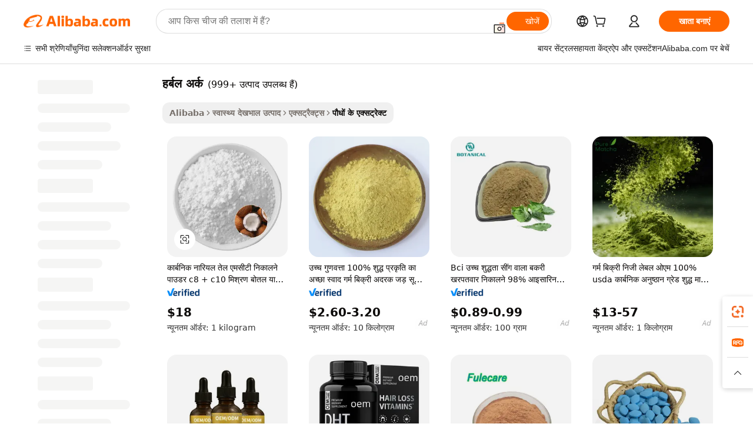

--- FILE ---
content_type: text/html;charset=UTF-8
request_url: https://hindi.alibaba.com/g/herbal-extract.html
body_size: 187024
content:

<!-- screen_content -->

    <!-- tangram:5410 begin-->
    <!-- tangram:529998 begin-->
    
<!DOCTYPE html>
<html lang="hi" dir="ltr">
  <head>
        <script>
      window.__BB = {
        scene: window.__bb_scene || 'traffic-free-goods'
      };
      window.__BB.BB_CWV_IGNORE = {
          lcp_element: ['#icbu-buyer-pc-top-banner'],
          lcp_url: [],
        };
      window._timing = {}
      window._timing.first_start = Date.now();
      window.needLoginInspiration = Boolean(false);
      // 变量用于标记页面首次可见时间
      let firstVisibleTime = null;
      if (typeof document.hidden !== 'undefined') {
        // 页面首次加载时直接统计
        if (!document.hidden) {
          firstVisibleTime = Date.now();
          window.__BB_timex = 1
        } else {
          // 页面不可见时监听 visibilitychange 事件
          document.addEventListener('visibilitychange', () => {
            if (!document.hidden) {
              firstVisibleTime = Date.now();
              window.__BB_timex = firstVisibleTime - window.performance.timing.navigationStart
              window.__BB.firstVisibleTime = window.__BB_timex
              console.log("Page became visible after "+ window.__BB_timex + " ms");
            }
          }, { once: true });  // 确保只触发一次
        }
      } else {
        console.warn('Page Visibility API is not supported in this browser.');
      }
    </script>
        <meta name="data-spm" content="a2700">
        <meta name="aplus-xplug" content="NONE">
        <meta name="aplus-icbu-disable-umid" content="1">
        <meta name="google-translate-customization" content="9de59014edaf3b99-22e1cf3b5ca21786-g00bb439a5e9e5f8f-f">
    <meta name="yandex-verification" content="25a76ba8e4443bb3" />
    <meta name="msvalidate.01" content="E3FBF0E89B724C30844BF17C59608E8F" />
    <meta name="viewport" content="width=device-width, initial-scale=1.0, maximum-scale=5.0, user-scalable=yes">
        <link rel="preconnect" href="https://s.alicdn.com/" crossorigin>
    <link rel="dns-prefetch" href="https://s.alicdn.com">
                        <link rel="preload" href="https://s.alicdn.com/@g/alilog/??aplus_plugin_icbufront/index.js,mlog/aplus_v2.js" as="script">
        <link rel="preload" href="https://s.alicdn.com/@img/imgextra/i2/O1CN0153JdbU26g4bILVOyC_!!6000000007690-2-tps-418-58.png" as="image">
        <script>
            window.__APLUS_ABRATE__ = {
        perf_group: 'base64cached',
        scene: "traffic-free-goods",
      };
    </script>
    <meta name="aplus-mmstat-timeout" content="15000">
        <meta content="text/html; charset=utf-8" http-equiv="Content-Type">
          <title>विभिन्न उत्पादों में उपयोग के लिए बहुमुखी हर्बल अर्क</title>
      <meta name="keywords" content="graviola extract,herbs extract,avocado oil extraction machine">
      <meta name="description" content="खरीद गुणवत्ता हर्बल अर्क। महान बचत पर हर्बल अर्क की कई मात्राओं की खरीदारी करें।">
            <meta name="pagetiming-rate" content="9">
      <meta name="pagetiming-resource-rate" content="4">
                    <link rel="canonical" href="https://hindi.alibaba.com/g/herbal-extract.html">
                              <link rel="alternate" hreflang="fr" href="https://french.alibaba.com/g/herbal-extract.html">
                  <link rel="alternate" hreflang="de" href="https://german.alibaba.com/g/herbal-extract.html">
                  <link rel="alternate" hreflang="pt" href="https://portuguese.alibaba.com/g/herbal-extract.html">
                  <link rel="alternate" hreflang="it" href="https://italian.alibaba.com/g/herbal-extract.html">
                  <link rel="alternate" hreflang="es" href="https://spanish.alibaba.com/g/herbal-extract.html">
                  <link rel="alternate" hreflang="ru" href="https://russian.alibaba.com/g/herbal-extract.html">
                  <link rel="alternate" hreflang="ko" href="https://korean.alibaba.com/g/herbal-extract.html">
                  <link rel="alternate" hreflang="ar" href="https://arabic.alibaba.com/g/herbal-extract.html">
                  <link rel="alternate" hreflang="ja" href="https://japanese.alibaba.com/g/herbal-extract.html">
                  <link rel="alternate" hreflang="tr" href="https://turkish.alibaba.com/g/herbal-extract.html">
                  <link rel="alternate" hreflang="th" href="https://thai.alibaba.com/g/herbal-extract.html">
                  <link rel="alternate" hreflang="vi" href="https://vietnamese.alibaba.com/g/herbal-extract.html">
                  <link rel="alternate" hreflang="nl" href="https://dutch.alibaba.com/g/herbal-extract.html">
                  <link rel="alternate" hreflang="he" href="https://hebrew.alibaba.com/g/herbal-extract.html">
                  <link rel="alternate" hreflang="id" href="https://indonesian.alibaba.com/g/herbal-extract.html">
                  <link rel="alternate" hreflang="hi" href="https://hindi.alibaba.com/g/herbal-extract.html">
                  <link rel="alternate" hreflang="en" href="https://www.alibaba.com/showroom/herbal-extract.html">
                  <link rel="alternate" hreflang="zh" href="https://chinese.alibaba.com/g/herbal-extract.html">
                  <link rel="alternate" hreflang="x-default" href="https://www.alibaba.com/showroom/herbal-extract.html">
                                        <script>
      // Aplus 配置自动打点
      var queue = window.goldlog_queue || (window.goldlog_queue = []);
      var tags = ["button", "a", "div", "span", "i", "svg", "input", "li", "tr"];
      queue.push(
        {
          action: 'goldlog.appendMetaInfo',
          arguments: [
            'aplus-auto-exp',
            [
              {
                logkey: '/sc.ug_msite.new_product_exp',
                cssSelector: '[data-spm-exp]',
                props: ["data-spm-exp"],
              },
              {
                logkey: '/sc.ug_pc.seolist_product_exp',
                cssSelector: '.traffic-card-gallery',
                props: ["data-spm-exp"],
              }
            ]
          ]
        }
      )
      queue.push({
        action: 'goldlog.setMetaInfo',
        arguments: ['aplus-auto-clk', JSON.stringify(tags.map(tag =>({
          "logkey": "/sc.ug_msite.new_product_clk",
          tag,
          "filter": "data-spm-clk",
          "props": ["data-spm-clk"]
        })))],
      });
    </script>
  </head>
  <div id="icbu-header"><div id="the-new-header" data-version="4.4.0" data-tnh-auto-exp="tnh-expose" data-scenes="search-products" style="position: relative;background-color: #fff;border-bottom: 1px solid #ddd;box-sizing: border-box; font-family:Inter,SF Pro Text,Roboto,Helvetica Neue,Helvetica,Tahoma,Arial,PingFang SC,Microsoft YaHei;"><div style="display: flex;align-items:center;height: 72px;min-width: 1200px;max-width: 1580px;margin: 0 auto;padding: 0 40px;box-sizing: border-box;"><img style="height: 29px; width: 209px;" src="https://s.alicdn.com/@img/imgextra/i2/O1CN0153JdbU26g4bILVOyC_!!6000000007690-2-tps-418-58.png" alt="" /></div><div style="min-width: 1200px;max-width: 1580px;margin: 0 auto;overflow: hidden;font-size: 14px;display: flex;justify-content: space-between;padding: 0 40px;box-sizing: border-box;"><div style="display: flex; align-items: center; justify-content: space-between"><div style="position: relative; height: 36px; padding: 0 28px 0 20px">All categories</div><div style="position: relative; height: 36px; padding-right: 28px">Featured selections</div><div style="position: relative; height: 36px">Trade Assurance</div></div><div style="display: flex; align-items: center; justify-content: space-between"><div style="position: relative; height: 36px; padding-right: 28px">Buyer Central</div><div style="position: relative; height: 36px; padding-right: 28px">Help Center</div><div style="position: relative; height: 36px; padding-right: 28px">Get the app</div><div style="position: relative; height: 36px">Become a supplier</div></div></div></div></div></div>
  <body data-spm="7724857" style="min-height: calc(100vh + 1px)"><script 
id="beacon-aplus"   
src="//s.alicdn.com/@g/alilog/??aplus_plugin_icbufront/index.js,mlog/aplus_v2.js"
exparams="aplus=async&userid=&aplus&ali_beacon_id=&ali_apache_id=&ali_apache_track=&ali_apache_tracktmp=&eagleeye_traceid=2101d92c17691147081315094e0eed&ip=3%2e133%2e144%2e30&dmtrack_c={ali%5fresin%5ftrace%3dse%5frst%3dnull%7csp%5fviewtype%3dY%7cset%3d3%7cser%3d1007%7cpageId%3dcb7d78e988124ef5a07946e97eb38ccb%7cm%5fpageid%3dnull%7cpvmi%3dbf841c95c8f84c62bac4c89b4d64ce3e%7csek%5fsepd%3d%25E0%25A4%25B9%25E0%25A4%25B0%25E0%25A5%258D%25E0%25A4%25AC%25E0%25A4%25B2%2b%25E0%25A4%2585%25E0%25A4%25B0%25E0%25A5%258D%25E0%25A4%2595%7csek%3dherbal%2bextract%7cse%5fpn%3d1%7cp4pid%3d9b7c6098%2df01e%2d4210%2d882a%2d3f29b74ce921%7csclkid%3dnull%7cforecast%5fpost%5fcate%3dnull%7cseo%5fnew%5fuser%5fflag%3dfalse%7ccategoryId%3d118%7cseo%5fsearch%5fmodel%5fupgrade%5fv2%3d2025070801%7cseo%5fmodule%5fcard%5f20240624%3d202406242%7clong%5ftext%5fgoogle%5ftranslate%5fv2%3d2407142%7cseo%5fcontent%5ftd%5fbottom%5ftext%5fupdate%5fkey%3d2025070801%7cseo%5fsearch%5fmodel%5fupgrade%5fv3%3d2025072201%7cseo%5fsearch%5fmodel%5fmulti%5fupgrade%5fv3%3d2025081101%7cdamo%5falt%5freplace%3dnull%7cwap%5fcross%3d2007659%7cwap%5fcs%5faction%3d2005494%7cAPP%5fVisitor%5fActive%3d26705%7cseo%5fshowroom%5fgoods%5fmix%3d2005244%7cseo%5fdefault%5fcached%5flong%5ftext%5ffrom%5fnew%5fkeyword%5fstep%3d2024122502%7cshowroom%5fgeneral%5ftemplate%3d2005292%7cwap%5fcs%5ftext%3dnull%7cstructured%5fdata%3d2025052702%7cseo%5fmulti%5fstyle%5ftext%5fupdate%3d2511182%7cpc%5fnew%5fheader%3dnull%7cseo%5fmeta%5fcate%5ftemplate%5fv1%3d2025042401%7cseo%5fmeta%5ftd%5fsearch%5fkeyword%5fstep%5fv1%3d2025040999%7cshowroom%5fft%5flong%5ftext%5fbaks%3d80802%7cAPP%5fGrowing%5fBuyer%5fHigh%5fIntent%5fActive%3d25488%7cshowroom%5fpc%5fv2019%3d2104%7cAPP%5fProspecting%5fBuyer%3d26712%7ccache%5fcontrol%3dnull%7cAPP%5fChurned%5fCore%5fBuyer%3d25463%7cseo%5fdefault%5fcached%5flong%5ftext%5fstep%3d24110802%7camp%5flighthouse%5fscore%5fimage%3d19657%7cseo%5fft%5ftranslate%5fgemini%3d25012003%7cwap%5fnode%5fssr%3d2015725%7cdataphant%5fopen%3d27030%7clongtext%5fmulti%5fstyle%5fexpand%5frussian%3d2510141%7cseo%5flongtext%5fgoogle%5fdata%5fsection%3d25021702%7cindustry%5fpopular%5ffloor%3dnull%7cwap%5fad%5fgoods%5fproduct%5finterval%3dnull%7cseo%5fgoods%5fbootom%5fwholesale%5flink%3d2486162%7cseo%5fmiddle%5fwholesale%5flink%3d2486164%7cseo%5fkeyword%5faatest%3d8%7cft%5flong%5ftext%5fenpand%5fstep2%3d121602%7cseo%5fft%5flongtext%5fexpand%5fstep3%3d25012102%7cseo%5fwap%5fheadercard%3d2006288%7cAPP%5fChurned%5fInactive%5fVisitor%3d25497%7cAPP%5fGrowing%5fBuyer%5fHigh%5fIntent%5fInactive%3d25484%7cseo%5fmeta%5ftd%5fmulti%5fkey%3d2025061801%7ctop%5frecommend%5f20250120%3d202501201%7clongtext%5fmulti%5fstyle%5fexpand%5ffrench%5fcopy%3d25091802%7clongtext%5fmulti%5fstyle%5fexpand%5ffrench%5fcopy%5fcopy%3d25092502%7cseo%5ffloor%5fexp%3dnull%7cseo%5fshowroom%5falgo%5flink%3d17764%7cseo%5fmeta%5ftd%5faib%5fgeneral%5fkey%3d2025091901%7ccountry%5findustry%3d202311033%7cshowroom%5fft%5flong%5ftext%5fenpand%5fstep1%3d101102%7cseo%5fshowroom%5fnorel%3dnull%7cplp%5fstyle%5f25%5fpc%3d202505222%7cseo%5fggs%5flayer%3d10010%7cquery%5fmutil%5flang%5ftranslate%3d2025060300%7cseo%5fsearch%5fmulti%5fsearch%5ftype%5fv2%3d2026012201%7cAPP%5fChurned%5fBuyer%3d25468%7cstream%5frender%5fperf%5fopt%3d2309181%7cwap%5fgoods%3d2007383%7cseo%5fshowroom%5fsimilar%5f20240614%3d202406142%7cchinese%5fopen%3d6307%7cquery%5fgpt%5ftranslate%3d20240820%7cad%5fproduct%5finterval%3dnull%7camp%5fto%5fpwa%3d2007359%7cplp%5faib%5fmulti%5fai%5fmeta%3d20250401%7cwap%5fsupplier%5fcontent%3dnull%7cpc%5ffree%5frefactoring%3d20220315%7cAPP%5fGrowing%5fBuyer%5fInactive%3d25476%7csso%5foem%5ffloor%3dnull%7cseo%5fpc%5fnew%5fview%5f20240807%3d202408072%7cseo%5fbottom%5ftext%5fentity%5fkey%5fcopy%3d2025062400%7cstream%5frender%3d433763%7cseo%5fmodule%5fcard%5f20240424%3d202404241%7cseo%5ftitle%5freplace%5f20191226%3d5841%7clongtext%5fmulti%5fstyle%5fexpand%3d25090802%7cgoogleweblight%3d6516%7clighthouse%5fbase64%3d2005760%7cAPP%5fProspecting%5fBuyer%5fActive%3d26718%7cad%5fgoods%5fproduct%5finterval%3dnull%7cseo%5fbottom%5fdeep%5fextend%5fkw%5fkey%3d2025071101%7clongtext%5fmulti%5fstyle%5fexpand%5fturkish%3d25102802%7cilink%5fuv%3d20240911%7cwap%5flist%5fwakeup%3d2005832%7ctpp%5fcrosslink%5fpc%3d20205311%7cseo%5ftop%5fbooth%3d18501%7cAPP%5fGrowing%5fBuyer%5fLess%5fActive%3d25472%7cseo%5fsearch%5fmodel%5fupgrade%5frank%3d2025092401%7cgoodslayer%3d7977%7cft%5flong%5ftext%5ftranslate%5fexpand%5fstep1%3d24110802%7cseo%5fheaderstyle%5ftraffic%5fkey%5fv1%3d2025072100%7ccrosslink%5fswitch%3d2008141%7cp4p%5foutline%3d20240328%7cseo%5fmeta%5ftd%5faib%5fv2%5fkey%3d2025091800%7crts%5fmulti%3d2008404%7cseo%5fad%5foptimization%5fkey%5fv2%3d2025072300%7cAPP%5fVisitor%5fLess%5fActive%3d26697%7cseo%5fsearch%5franker%5fid%3d2025112400%7cplp%5fstyle%5f25%3d202505192%7ccdn%5fvm%3d2007368%7cwap%5fad%5fproduct%5finterval%3dnull%7cseo%5fsearch%5fmodel%5fmulti%5fupgrade%5frank%3d2025092401%7cpc%5fcard%5fshare%3d2025081201%7cAPP%5fGrowing%5fBuyer%5fHigh%5fIntent%5fLess%5fActive%3d25479%7cgoods%5ftitle%5fsubstitute%3d9618%7cwap%5fscreen%5fexp%3d2025081400%7creact%5fheader%5ftest%3d202502182%7cpc%5fcs%5fcolor%3d2005788%7cshowroom%5fft%5flong%5ftext%5ftest%3d72502%7cone%5ftap%5flogin%5fABTest%3d202308153%7cseo%5fhyh%5fshow%5ftags%3dnull%7cplp%5fstructured%5fdata%3d2508182%7cguide%5fdelete%3d2008526%7cseo%5findustry%5ftemplate%3dnull%7cseo%5fmeta%5ftd%5fmulti%5fes%5fkey%3d2025073101%7cseo%5fshowroom%5fdata%5fmix%3d19888%7csso%5ftop%5franking%5ffloor%3d20031%7cseo%5ftd%5fdeep%5fupgrade%5fkey%5fv3%3d2025081101%7cwap%5fue%5fone%3d2025111401%7cshowroom%5fto%5frts%5flink%3d2008480%7ccountrysearch%5ftest%3dnull%7cchannel%5famp%5fto%5fpwa%3d2008435%7cseo%5fmulti%5fstyles%5flong%5ftext%3d2503172%7cseo%5fmeta%5ftext%5fmutli%5fcate%5ftemplate%5fv1%3d2025080800%7cseo%5fdefault%5fcached%5fmutil%5flong%5ftext%5fstep%3d24110436%7cseo%5faction%5fpoint%5ftype%3d22823%7cseo%5faib%5ftd%5flaunch%5f20240828%5fcopy%3d202408282%7cseo%5fshowroom%5fwholesale%5flink%3d2486142%7cseo%5fperf%5fimprove%3d2023999%7cseo%5fwap%5flist%5fbounce%5f01%3d2063%7cseo%5fwap%5flist%5fbounce%5f02%3d2128%7cAPP%5fGrowing%5fBuyer%5fActive%3d25492%7cvideolayer%3dnull%7cvideo%5fplay%3d2006036%7cAPP%5fChurned%5fMember%5fInactive%3d25501%7cseo%5fgoogle%5fnew%5fstruct%3d438326%7cicbu%5falgo%5fp4p%5fseo%5fad%3d2025072300%7ctpp%5ftrace%3dseoKeyword%2dseoKeyword%5fv3%2dproduct%2dPRODUCT%5fFAIL}&pageid=0385901e2101d4991769114708&hn=ensearchweb033001212153%2erg%2dus%2deast%2eus44&asid=AQAAAABUjHJpebpMEgAAAABdAxtpKa4atw==&treq=&tres=" async>
</script>
            <style>body{background-color:white;}.no-scrollbar.il-sticky.il-top-0.il-max-h-\[100vh\].il-w-\[200px\].il-flex-shrink-0.il-flex-grow-0.il-overflow-y-scroll{background-color:#FFF;padding-left:12px}</style>
                    <!-- tangram:530006 begin-->
<!--  -->
 <style>
   @keyframes il-spin {
     to {
       transform: rotate(360deg);
     }
   }
   @keyframes il-pulse {
     50% {
       opacity: 0.5;
     }
   }
   .traffic-card-gallery {display: flex;position: relative;flex-direction: column;justify-content: flex-start;border-radius: 0.5rem;background-color: #fff;padding: 0.5rem 0.5rem 1rem;overflow: hidden;font-size: 0.75rem;line-height: 1rem;}
   .traffic-card-list {display: flex;position: relative;flex-direction: row;justify-content: flex-start;border-bottom-width: 1px;background-color: #fff;padding: 1rem;height: 292px;overflow: hidden;font-size: 0.75rem;line-height: 1rem;}
   .product-price {
     b {
       font-size: 22px;
     }
   }
   .skel-loading {
       animation: il-pulse 2s cubic-bezier(0.4, 0, 0.6, 1) infinite;background-color: hsl(60, 4.8%, 95.9%);
   }
 </style>
<div id="first-cached-card">
  <div style="box-sizing:border-box;display: flex;position: absolute;left: 0;right: 0;margin: 0 auto;z-index: 1;min-width: 1200px;max-width: 1580px;padding: 0.75rem 3.25rem 0;pointer-events: none;">
    <!--页面左侧区域-->
    <div style="width: 200px;padding-top: 1rem;padding-left:12px; background-color: #fff;border-radius: 0.25rem">
      <div class="skel-loading" style="height: 1.5rem;width: 50%;border-radius: 0.25rem;"></div>
      <div style="margin-top: 1rem;margin-bottom: 1rem;">
        <div class="skel-loading" style="height: 1rem;width: calc(100% * 5 / 6);"></div>
        <div
          class="skel-loading"
          style="margin-top: 1rem;height: 1rem;width: calc(100% * 8 / 12);"
        ></div>
        <div class="skel-loading" style="margin-top: 1rem;height: 1rem;width: 75%;"></div>
        <div
          class="skel-loading"
          style="margin-top: 1rem;height: 1rem;width: calc(100% * 7 / 12);"
        ></div>
      </div>
      <div class="skel-loading" style="height: 1.5rem;width: 50%;border-radius: 0.25rem;"></div>
      <div style="margin-top: 1rem;margin-bottom: 1rem;">
        <div class="skel-loading" style="height: 1rem;width: calc(100% * 5 / 6);"></div>
        <div
          class="skel-loading"
          style="margin-top: 1rem;height: 1rem;width: calc(100% * 8 / 12);"
        ></div>
        <div class="skel-loading" style="margin-top: 1rem;height: 1rem;width: 75%;"></div>
        <div
          class="skel-loading"
          style="margin-top: 1rem;height: 1rem;width: calc(100% * 7 / 12);"
        ></div>
      </div>
      <div class="skel-loading" style="height: 1.5rem;width: 50%;border-radius: 0.25rem;"></div>
      <div style="margin-top: 1rem;margin-bottom: 1rem;">
        <div class="skel-loading" style="height: 1rem;width: calc(100% * 5 / 6);"></div>
        <div
          class="skel-loading"
          style="margin-top: 1rem;height: 1rem;width: calc(100% * 8 / 12);"
        ></div>
        <div class="skel-loading" style="margin-top: 1rem;height: 1rem;width: 75%;"></div>
        <div
          class="skel-loading"
          style="margin-top: 1rem;height: 1rem;width: calc(100% * 7 / 12);"
        ></div>
      </div>
      <div class="skel-loading" style="height: 1.5rem;width: 50%;border-radius: 0.25rem;"></div>
      <div style="margin-top: 1rem;margin-bottom: 1rem;">
        <div class="skel-loading" style="height: 1rem;width: calc(100% * 5 / 6);"></div>
        <div
          class="skel-loading"
          style="margin-top: 1rem;height: 1rem;width: calc(100% * 8 / 12);"
        ></div>
        <div class="skel-loading" style="margin-top: 1rem;height: 1rem;width: 75%;"></div>
        <div
          class="skel-loading"
          style="margin-top: 1rem;height: 1rem;width: calc(100% * 7 / 12);"
        ></div>
      </div>
      <div class="skel-loading" style="height: 1.5rem;width: 50%;border-radius: 0.25rem;"></div>
      <div style="margin-top: 1rem;margin-bottom: 1rem;">
        <div class="skel-loading" style="height: 1rem;width: calc(100% * 5 / 6);"></div>
        <div
          class="skel-loading"
          style="margin-top: 1rem;height: 1rem;width: calc(100% * 8 / 12);"
        ></div>
        <div class="skel-loading" style="margin-top: 1rem;height: 1rem;width: 75%;"></div>
        <div
          class="skel-loading"
          style="margin-top: 1rem;height: 1rem;width: calc(100% * 7 / 12);"
        ></div>
      </div>
      <div class="skel-loading" style="height: 1.5rem;width: 50%;border-radius: 0.25rem;"></div>
      <div style="margin-top: 1rem;margin-bottom: 1rem;">
        <div class="skel-loading" style="height: 1rem;width: calc(100% * 5 / 6);"></div>
        <div
          class="skel-loading"
          style="margin-top: 1rem;height: 1rem;width: calc(100% * 8 / 12);"
        ></div>
        <div class="skel-loading" style="margin-top: 1rem;height: 1rem;width: 75%;"></div>
        <div
          class="skel-loading"
          style="margin-top: 1rem;height: 1rem;width: calc(100% * 7 / 12);"
        ></div>
      </div>
    </div>
    <!--页面主体区域-->
    <div style="flex: 1 1 0%; overflow: hidden;padding: 0.5rem 0.5rem 0.5rem 1.5rem">
      <div style="height: 1.25rem;margin-bottom: 1rem;"></div>
      <!-- keywords -->
      <div style="margin-bottom: 1rem;height: 1.75rem;font-weight: 700;font-size: 1.25rem;line-height: 1.75rem;"></div>
      <!-- longtext -->
            <div style="width: calc(25% - 0.9rem);pointer-events: auto">
        <div class="traffic-card-gallery">
          <!-- ProductImage -->
          <a href="//www.alibaba.com/product-detail/Organic-Coconut-Oil-MCT-Extract-Powder_1601490172698.html?from=SEO" target="_blank" style="position: relative;margin-bottom: 0.5rem;aspect-ratio: 1;overflow: hidden;border-radius: 0.5rem;">
            <div style="display: flex; overflow: hidden">
              <div style="position: relative;margin: 0;width: 100%;min-width: 0;flex-shrink: 0;flex-grow: 0;flex-basis: 100%;padding: 0;">
                <img style="position: relative; aspect-ratio: 1; width: 100%" src="[data-uri]" loading="eager" />
                <div style="position: absolute;left: 0;bottom: 0;right: 0;top: 0;background-color: #000;opacity: 0.05;"></div>
              </div>
            </div>
          </a>
          <div style="display: flex;flex: 1 1 0%;flex-direction: column;justify-content: space-between;">
            <div>
              <a class="skel-loading" style="margin-top: 0.5rem;display:inline-block;width:100%;height:1rem;" href="//www.alibaba.com/product-detail/Organic-Coconut-Oil-MCT-Extract-Powder_1601490172698.html" target="_blank"></a>
              <a class="skel-loading" style="margin-top: 0.125rem;display:inline-block;width:100%;height:1rem;" href="//www.alibaba.com/product-detail/Organic-Coconut-Oil-MCT-Extract-Powder_1601490172698.html" target="_blank"></a>
              <div class="skel-loading" style="margin-top: 0.25rem;height:1.625rem;width:75%"></div>
              <div class="skel-loading" style="margin-top: 0.5rem;height: 1rem;width:50%"></div>
              <div class="skel-loading" style="margin-top:0.25rem;height:1rem;width:25%"></div>
            </div>
          </div>

        </div>
      </div>

    </div>
  </div>
</div>
<!-- tangram:530006 end-->
            <style>.component-left-filter-callback{display:flex;position:relative;margin-top:10px;height:1200px}.component-left-filter-callback img{width:200px}.component-left-filter-callback i{position:absolute;top:5%;left:50%}.related-search-wrapper{padding:.5rem;--tw-bg-opacity: 1;background-color:#fff;background-color:rgba(255,255,255,var(--tw-bg-opacity, 1));border-width:1px;border-color:var(--input)}.related-search-wrapper .related-search-box{margin:12px 16px}.related-search-wrapper .related-search-box .related-search-title{display:inline;float:start;color:#666;word-wrap:break-word;margin-right:12px;width:13%}.related-search-wrapper .related-search-box .related-search-content{display:flex;flex-wrap:wrap}.related-search-wrapper .related-search-box .related-search-content .related-search-link{margin-right:12px;width:23%;overflow:hidden;color:#666;text-overflow:ellipsis;white-space:nowrap}.product-title img{margin-right:.5rem;display:inline-block;height:1rem;vertical-align:sub}.product-price b{font-size:22px}.similar-icon{position:absolute;bottom:12px;z-index:2;right:12px}.rfq-card{display:inline-block;position:relative;box-sizing:border-box;margin-bottom:36px}.rfq-card .rfq-card-content{display:flex;position:relative;flex-direction:column;align-items:flex-start;background-size:cover;background-color:#fff;padding:12px;width:100%;height:100%}.rfq-card .rfq-card-content .rfq-card-icon{margin-top:50px}.rfq-card .rfq-card-content .rfq-card-icon img{width:45px}.rfq-card .rfq-card-content .rfq-card-top-title{margin-top:14px;color:#222;font-weight:400;font-size:16px}.rfq-card .rfq-card-content .rfq-card-title{margin-top:24px;color:#333;font-weight:800;font-size:20px}.rfq-card .rfq-card-content .rfq-card-input-box{margin-top:24px;width:100%}.rfq-card .rfq-card-content .rfq-card-input-box textarea{box-sizing:border-box;border:1px solid #ddd;border-radius:4px;background-color:#fff;padding:9px 12px;width:100%;height:88px;resize:none;color:#666;font-weight:400;font-size:13px;font-family:inherit}.rfq-card .rfq-card-content .rfq-card-button{margin-top:24px;border:1px solid #666;border-radius:16px;background-color:#fff;width:67%;color:#000;font-weight:700;font-size:14px;line-height:30px;text-align:center}[data-modulename^=ProductList-] div{contain-intrinsic-size:auto 500px}.traffic-card-gallery:hover{--tw-shadow: 0px 2px 6px 2px rgba(0,0,0,.12157);--tw-shadow-colored: 0px 2px 6px 2px var(--tw-shadow-color);box-shadow:0 0 #0000,0 0 #0000,0 2px 6px 2px #0000001f;box-shadow:var(--tw-ring-offset-shadow, 0 0 rgba(0,0,0,0)),var(--tw-ring-shadow, 0 0 rgba(0,0,0,0)),var(--tw-shadow);z-index:10}.traffic-card-gallery{position:relative;display:flex;flex-direction:column;justify-content:flex-start;overflow:hidden;border-radius:.75rem;--tw-bg-opacity: 1;background-color:#fff;background-color:rgba(255,255,255,var(--tw-bg-opacity, 1));padding:.5rem;font-size:.75rem;line-height:1rem}.traffic-card-list{position:relative;display:flex;height:292px;flex-direction:row;justify-content:flex-start;overflow:hidden;border-bottom-width:1px;--tw-bg-opacity: 1;background-color:#fff;background-color:rgba(255,255,255,var(--tw-bg-opacity, 1));padding:1rem;font-size:.75rem;line-height:1rem}.traffic-card-g-industry:hover{--tw-shadow: 0 0 10px rgba(0,0,0,.1);--tw-shadow-colored: 0 0 10px var(--tw-shadow-color);box-shadow:0 0 #0000,0 0 #0000,0 0 10px #0000001a;box-shadow:var(--tw-ring-offset-shadow, 0 0 rgba(0,0,0,0)),var(--tw-ring-shadow, 0 0 rgba(0,0,0,0)),var(--tw-shadow)}.traffic-card-g-industry{position:relative;border-radius:var(--radius);--tw-bg-opacity: 1;background-color:#fff;background-color:rgba(255,255,255,var(--tw-bg-opacity, 1));padding:1.25rem .75rem .75rem;font-size:.875rem;line-height:1.25rem}.module-filter-section-wrapper{max-height:none!important;overflow-x:hidden}*,:before,:after{--tw-border-spacing-x: 0;--tw-border-spacing-y: 0;--tw-translate-x: 0;--tw-translate-y: 0;--tw-rotate: 0;--tw-skew-x: 0;--tw-skew-y: 0;--tw-scale-x: 1;--tw-scale-y: 1;--tw-pan-x: ;--tw-pan-y: ;--tw-pinch-zoom: ;--tw-scroll-snap-strictness: proximity;--tw-gradient-from-position: ;--tw-gradient-via-position: ;--tw-gradient-to-position: ;--tw-ordinal: ;--tw-slashed-zero: ;--tw-numeric-figure: ;--tw-numeric-spacing: ;--tw-numeric-fraction: ;--tw-ring-inset: ;--tw-ring-offset-width: 0px;--tw-ring-offset-color: #fff;--tw-ring-color: rgba(59, 130, 246, .5);--tw-ring-offset-shadow: 0 0 rgba(0,0,0,0);--tw-ring-shadow: 0 0 rgba(0,0,0,0);--tw-shadow: 0 0 rgba(0,0,0,0);--tw-shadow-colored: 0 0 rgba(0,0,0,0);--tw-blur: ;--tw-brightness: ;--tw-contrast: ;--tw-grayscale: ;--tw-hue-rotate: ;--tw-invert: ;--tw-saturate: ;--tw-sepia: ;--tw-drop-shadow: ;--tw-backdrop-blur: ;--tw-backdrop-brightness: ;--tw-backdrop-contrast: ;--tw-backdrop-grayscale: ;--tw-backdrop-hue-rotate: ;--tw-backdrop-invert: ;--tw-backdrop-opacity: ;--tw-backdrop-saturate: ;--tw-backdrop-sepia: ;--tw-contain-size: ;--tw-contain-layout: ;--tw-contain-paint: ;--tw-contain-style: }::backdrop{--tw-border-spacing-x: 0;--tw-border-spacing-y: 0;--tw-translate-x: 0;--tw-translate-y: 0;--tw-rotate: 0;--tw-skew-x: 0;--tw-skew-y: 0;--tw-scale-x: 1;--tw-scale-y: 1;--tw-pan-x: ;--tw-pan-y: ;--tw-pinch-zoom: ;--tw-scroll-snap-strictness: proximity;--tw-gradient-from-position: ;--tw-gradient-via-position: ;--tw-gradient-to-position: ;--tw-ordinal: ;--tw-slashed-zero: ;--tw-numeric-figure: ;--tw-numeric-spacing: ;--tw-numeric-fraction: ;--tw-ring-inset: ;--tw-ring-offset-width: 0px;--tw-ring-offset-color: #fff;--tw-ring-color: rgba(59, 130, 246, .5);--tw-ring-offset-shadow: 0 0 rgba(0,0,0,0);--tw-ring-shadow: 0 0 rgba(0,0,0,0);--tw-shadow: 0 0 rgba(0,0,0,0);--tw-shadow-colored: 0 0 rgba(0,0,0,0);--tw-blur: ;--tw-brightness: ;--tw-contrast: ;--tw-grayscale: ;--tw-hue-rotate: ;--tw-invert: ;--tw-saturate: ;--tw-sepia: ;--tw-drop-shadow: ;--tw-backdrop-blur: ;--tw-backdrop-brightness: ;--tw-backdrop-contrast: ;--tw-backdrop-grayscale: ;--tw-backdrop-hue-rotate: ;--tw-backdrop-invert: ;--tw-backdrop-opacity: ;--tw-backdrop-saturate: ;--tw-backdrop-sepia: ;--tw-contain-size: ;--tw-contain-layout: ;--tw-contain-paint: ;--tw-contain-style: }*,:before,:after{box-sizing:border-box;border-width:0;border-style:solid;border-color:#e5e7eb}:before,:after{--tw-content: ""}html,:host{line-height:1.5;-webkit-text-size-adjust:100%;-moz-tab-size:4;-o-tab-size:4;tab-size:4;font-family:ui-sans-serif,system-ui,-apple-system,Segoe UI,Roboto,Ubuntu,Cantarell,Noto Sans,sans-serif,"Apple Color Emoji","Segoe UI Emoji",Segoe UI Symbol,"Noto Color Emoji";font-feature-settings:normal;font-variation-settings:normal;-webkit-tap-highlight-color:transparent}body{margin:0;line-height:inherit}hr{height:0;color:inherit;border-top-width:1px}abbr:where([title]){text-decoration:underline;-webkit-text-decoration:underline dotted;text-decoration:underline dotted}h1,h2,h3,h4,h5,h6{font-size:inherit;font-weight:inherit}a{color:inherit;text-decoration:inherit}b,strong{font-weight:bolder}code,kbd,samp,pre{font-family:ui-monospace,SFMono-Regular,Menlo,Monaco,Consolas,Liberation Mono,Courier New,monospace;font-feature-settings:normal;font-variation-settings:normal;font-size:1em}small{font-size:80%}sub,sup{font-size:75%;line-height:0;position:relative;vertical-align:baseline}sub{bottom:-.25em}sup{top:-.5em}table{text-indent:0;border-color:inherit;border-collapse:collapse}button,input,optgroup,select,textarea{font-family:inherit;font-feature-settings:inherit;font-variation-settings:inherit;font-size:100%;font-weight:inherit;line-height:inherit;letter-spacing:inherit;color:inherit;margin:0;padding:0}button,select{text-transform:none}button,input:where([type=button]),input:where([type=reset]),input:where([type=submit]){-webkit-appearance:button;background-color:transparent;background-image:none}:-moz-focusring{outline:auto}:-moz-ui-invalid{box-shadow:none}progress{vertical-align:baseline}::-webkit-inner-spin-button,::-webkit-outer-spin-button{height:auto}[type=search]{-webkit-appearance:textfield;outline-offset:-2px}::-webkit-search-decoration{-webkit-appearance:none}::-webkit-file-upload-button{-webkit-appearance:button;font:inherit}summary{display:list-item}blockquote,dl,dd,h1,h2,h3,h4,h5,h6,hr,figure,p,pre{margin:0}fieldset{margin:0;padding:0}legend{padding:0}ol,ul,menu{list-style:none;margin:0;padding:0}dialog{padding:0}textarea{resize:vertical}input::-moz-placeholder,textarea::-moz-placeholder{opacity:1;color:#9ca3af}input::placeholder,textarea::placeholder{opacity:1;color:#9ca3af}button,[role=button]{cursor:pointer}:disabled{cursor:default}img,svg,video,canvas,audio,iframe,embed,object{display:block;vertical-align:middle}img,video{max-width:100%;height:auto}[hidden]:where(:not([hidden=until-found])){display:none}:root{--background: hsl(0, 0%, 100%);--foreground: hsl(20, 14.3%, 4.1%);--card: hsl(0, 0%, 100%);--card-foreground: hsl(20, 14.3%, 4.1%);--popover: hsl(0, 0%, 100%);--popover-foreground: hsl(20, 14.3%, 4.1%);--primary: hsl(24, 100%, 50%);--primary-foreground: hsl(60, 9.1%, 97.8%);--secondary: hsl(60, 4.8%, 95.9%);--secondary-foreground: #333;--muted: hsl(60, 4.8%, 95.9%);--muted-foreground: hsl(25, 5.3%, 44.7%);--accent: hsl(60, 4.8%, 95.9%);--accent-foreground: hsl(24, 9.8%, 10%);--destructive: hsl(0, 84.2%, 60.2%);--destructive-foreground: hsl(60, 9.1%, 97.8%);--border: hsl(20, 5.9%, 90%);--input: hsl(20, 5.9%, 90%);--ring: hsl(24.6, 95%, 53.1%);--radius: 1rem}.dark{--background: hsl(20, 14.3%, 4.1%);--foreground: hsl(60, 9.1%, 97.8%);--card: hsl(20, 14.3%, 4.1%);--card-foreground: hsl(60, 9.1%, 97.8%);--popover: hsl(20, 14.3%, 4.1%);--popover-foreground: hsl(60, 9.1%, 97.8%);--primary: hsl(20.5, 90.2%, 48.2%);--primary-foreground: hsl(60, 9.1%, 97.8%);--secondary: hsl(12, 6.5%, 15.1%);--secondary-foreground: hsl(60, 9.1%, 97.8%);--muted: hsl(12, 6.5%, 15.1%);--muted-foreground: hsl(24, 5.4%, 63.9%);--accent: hsl(12, 6.5%, 15.1%);--accent-foreground: hsl(60, 9.1%, 97.8%);--destructive: hsl(0, 72.2%, 50.6%);--destructive-foreground: hsl(60, 9.1%, 97.8%);--border: hsl(12, 6.5%, 15.1%);--input: hsl(12, 6.5%, 15.1%);--ring: hsl(20.5, 90.2%, 48.2%)}*{border-color:#e7e5e4;border-color:var(--border)}body{background-color:#fff;background-color:var(--background);color:#0c0a09;color:var(--foreground)}.il-sr-only{position:absolute;width:1px;height:1px;padding:0;margin:-1px;overflow:hidden;clip:rect(0,0,0,0);white-space:nowrap;border-width:0}.il-invisible{visibility:hidden}.il-fixed{position:fixed}.il-absolute{position:absolute}.il-relative{position:relative}.il-sticky{position:sticky}.il-inset-0{inset:0}.il--bottom-12{bottom:-3rem}.il--top-12{top:-3rem}.il-bottom-0{bottom:0}.il-bottom-2{bottom:.5rem}.il-bottom-3{bottom:.75rem}.il-bottom-4{bottom:1rem}.il-end-0{right:0}.il-end-2{right:.5rem}.il-end-3{right:.75rem}.il-end-4{right:1rem}.il-left-0{left:0}.il-left-3{left:.75rem}.il-right-0{right:0}.il-right-2{right:.5rem}.il-right-3{right:.75rem}.il-start-0{left:0}.il-start-1\/2{left:50%}.il-start-2{left:.5rem}.il-start-3{left:.75rem}.il-start-\[50\%\]{left:50%}.il-top-0{top:0}.il-top-1\/2{top:50%}.il-top-16{top:4rem}.il-top-4{top:1rem}.il-top-\[50\%\]{top:50%}.il-z-10{z-index:10}.il-z-50{z-index:50}.il-z-\[9999\]{z-index:9999}.il-col-span-4{grid-column:span 4 / span 4}.il-m-0{margin:0}.il-m-3{margin:.75rem}.il-m-auto{margin:auto}.il-mx-auto{margin-left:auto;margin-right:auto}.il-my-3{margin-top:.75rem;margin-bottom:.75rem}.il-my-5{margin-top:1.25rem;margin-bottom:1.25rem}.il-my-auto{margin-top:auto;margin-bottom:auto}.\!il-mb-4{margin-bottom:1rem!important}.il--mt-4{margin-top:-1rem}.il-mb-0{margin-bottom:0}.il-mb-1{margin-bottom:.25rem}.il-mb-2{margin-bottom:.5rem}.il-mb-3{margin-bottom:.75rem}.il-mb-4{margin-bottom:1rem}.il-mb-5{margin-bottom:1.25rem}.il-mb-6{margin-bottom:1.5rem}.il-mb-8{margin-bottom:2rem}.il-mb-\[-0\.75rem\]{margin-bottom:-.75rem}.il-mb-\[0\.125rem\]{margin-bottom:.125rem}.il-me-1{margin-right:.25rem}.il-me-2{margin-right:.5rem}.il-me-3{margin-right:.75rem}.il-me-auto{margin-right:auto}.il-mr-1{margin-right:.25rem}.il-mr-2{margin-right:.5rem}.il-ms-1{margin-left:.25rem}.il-ms-4{margin-left:1rem}.il-ms-5{margin-left:1.25rem}.il-ms-8{margin-left:2rem}.il-ms-\[\.375rem\]{margin-left:.375rem}.il-ms-auto{margin-left:auto}.il-mt-0{margin-top:0}.il-mt-0\.5{margin-top:.125rem}.il-mt-1{margin-top:.25rem}.il-mt-2{margin-top:.5rem}.il-mt-3{margin-top:.75rem}.il-mt-4{margin-top:1rem}.il-mt-6{margin-top:1.5rem}.il-line-clamp-1{overflow:hidden;display:-webkit-box;-webkit-box-orient:vertical;-webkit-line-clamp:1}.il-line-clamp-2{overflow:hidden;display:-webkit-box;-webkit-box-orient:vertical;-webkit-line-clamp:2}.il-line-clamp-6{overflow:hidden;display:-webkit-box;-webkit-box-orient:vertical;-webkit-line-clamp:6}.il-inline-block{display:inline-block}.il-inline{display:inline}.il-flex{display:flex}.il-inline-flex{display:inline-flex}.il-grid{display:grid}.il-aspect-square{aspect-ratio:1 / 1}.il-size-5{width:1.25rem;height:1.25rem}.il-h-1{height:.25rem}.il-h-10{height:2.5rem}.il-h-11{height:2.75rem}.il-h-20{height:5rem}.il-h-24{height:6rem}.il-h-3\.5{height:.875rem}.il-h-4{height:1rem}.il-h-40{height:10rem}.il-h-6{height:1.5rem}.il-h-8{height:2rem}.il-h-9{height:2.25rem}.il-h-\[150px\]{height:150px}.il-h-\[152px\]{height:152px}.il-h-\[18\.25rem\]{height:18.25rem}.il-h-\[292px\]{height:292px}.il-h-\[600px\]{height:600px}.il-h-auto{height:auto}.il-h-fit{height:-moz-fit-content;height:fit-content}.il-h-full{height:100%}.il-h-screen{height:100vh}.il-max-h-\[100vh\]{max-height:100vh}.il-w-1\/2{width:50%}.il-w-10{width:2.5rem}.il-w-10\/12{width:83.333333%}.il-w-4{width:1rem}.il-w-6{width:1.5rem}.il-w-64{width:16rem}.il-w-7\/12{width:58.333333%}.il-w-72{width:18rem}.il-w-8{width:2rem}.il-w-8\/12{width:66.666667%}.il-w-9{width:2.25rem}.il-w-9\/12{width:75%}.il-w-\[200px\]{width:200px}.il-w-\[84px\]{width:84px}.il-w-fit{width:-moz-fit-content;width:fit-content}.il-w-full{width:100%}.il-w-screen{width:100vw}.il-min-w-0{min-width:0px}.il-min-w-3{min-width:.75rem}.il-min-w-\[1200px\]{min-width:1200px}.il-max-w-\[1000px\]{max-width:1000px}.il-max-w-\[1580px\]{max-width:1580px}.il-max-w-full{max-width:100%}.il-max-w-lg{max-width:32rem}.il-flex-1{flex:1 1 0%}.il-flex-shrink-0,.il-shrink-0{flex-shrink:0}.il-flex-grow-0,.il-grow-0{flex-grow:0}.il-basis-24{flex-basis:6rem}.il-basis-full{flex-basis:100%}.il-origin-\[--radix-tooltip-content-transform-origin\]{transform-origin:var(--radix-tooltip-content-transform-origin)}.il--translate-x-1\/2{--tw-translate-x: -50%;transform:translate(-50%,var(--tw-translate-y)) rotate(var(--tw-rotate)) skew(var(--tw-skew-x)) skewY(var(--tw-skew-y)) scaleX(var(--tw-scale-x)) scaleY(var(--tw-scale-y));transform:translate(var(--tw-translate-x),var(--tw-translate-y)) rotate(var(--tw-rotate)) skew(var(--tw-skew-x)) skewY(var(--tw-skew-y)) scaleX(var(--tw-scale-x)) scaleY(var(--tw-scale-y))}.il--translate-y-1\/2{--tw-translate-y: -50%;transform:translate(var(--tw-translate-x),-50%) rotate(var(--tw-rotate)) skew(var(--tw-skew-x)) skewY(var(--tw-skew-y)) scaleX(var(--tw-scale-x)) scaleY(var(--tw-scale-y));transform:translate(var(--tw-translate-x),var(--tw-translate-y)) rotate(var(--tw-rotate)) skew(var(--tw-skew-x)) skewY(var(--tw-skew-y)) scaleX(var(--tw-scale-x)) scaleY(var(--tw-scale-y))}.il-translate-x-\[-50\%\]{--tw-translate-x: -50%;transform:translate(-50%,var(--tw-translate-y)) rotate(var(--tw-rotate)) skew(var(--tw-skew-x)) skewY(var(--tw-skew-y)) scaleX(var(--tw-scale-x)) scaleY(var(--tw-scale-y));transform:translate(var(--tw-translate-x),var(--tw-translate-y)) rotate(var(--tw-rotate)) skew(var(--tw-skew-x)) skewY(var(--tw-skew-y)) scaleX(var(--tw-scale-x)) scaleY(var(--tw-scale-y))}.il-translate-y-\[-50\%\]{--tw-translate-y: -50%;transform:translate(var(--tw-translate-x),-50%) rotate(var(--tw-rotate)) skew(var(--tw-skew-x)) skewY(var(--tw-skew-y)) scaleX(var(--tw-scale-x)) scaleY(var(--tw-scale-y));transform:translate(var(--tw-translate-x),var(--tw-translate-y)) rotate(var(--tw-rotate)) skew(var(--tw-skew-x)) skewY(var(--tw-skew-y)) scaleX(var(--tw-scale-x)) scaleY(var(--tw-scale-y))}.il-rotate-90{--tw-rotate: 90deg;transform:translate(var(--tw-translate-x),var(--tw-translate-y)) rotate(90deg) skew(var(--tw-skew-x)) skewY(var(--tw-skew-y)) scaleX(var(--tw-scale-x)) scaleY(var(--tw-scale-y));transform:translate(var(--tw-translate-x),var(--tw-translate-y)) rotate(var(--tw-rotate)) skew(var(--tw-skew-x)) skewY(var(--tw-skew-y)) scaleX(var(--tw-scale-x)) scaleY(var(--tw-scale-y))}@keyframes il-pulse{50%{opacity:.5}}.il-animate-pulse{animation:il-pulse 2s cubic-bezier(.4,0,.6,1) infinite}@keyframes il-spin{to{transform:rotate(360deg)}}.il-animate-spin{animation:il-spin 1s linear infinite}.il-cursor-pointer{cursor:pointer}.il-list-disc{list-style-type:disc}.il-grid-cols-2{grid-template-columns:repeat(2,minmax(0,1fr))}.il-grid-cols-4{grid-template-columns:repeat(4,minmax(0,1fr))}.il-flex-row{flex-direction:row}.il-flex-col{flex-direction:column}.il-flex-col-reverse{flex-direction:column-reverse}.il-flex-wrap{flex-wrap:wrap}.il-flex-nowrap{flex-wrap:nowrap}.il-items-start{align-items:flex-start}.il-items-center{align-items:center}.il-items-baseline{align-items:baseline}.il-justify-start{justify-content:flex-start}.il-justify-end{justify-content:flex-end}.il-justify-center{justify-content:center}.il-justify-between{justify-content:space-between}.il-gap-1{gap:.25rem}.il-gap-1\.5{gap:.375rem}.il-gap-10{gap:2.5rem}.il-gap-2{gap:.5rem}.il-gap-3{gap:.75rem}.il-gap-4{gap:1rem}.il-gap-8{gap:2rem}.il-gap-\[\.0938rem\]{gap:.0938rem}.il-gap-\[\.375rem\]{gap:.375rem}.il-gap-\[0\.125rem\]{gap:.125rem}.\!il-gap-x-5{-moz-column-gap:1.25rem!important;column-gap:1.25rem!important}.\!il-gap-y-5{row-gap:1.25rem!important}.il-space-y-1\.5>:not([hidden])~:not([hidden]){--tw-space-y-reverse: 0;margin-top:calc(.375rem * (1 - var(--tw-space-y-reverse)));margin-top:.375rem;margin-top:calc(.375rem * calc(1 - var(--tw-space-y-reverse)));margin-bottom:0rem;margin-bottom:calc(.375rem * var(--tw-space-y-reverse))}.il-space-y-4>:not([hidden])~:not([hidden]){--tw-space-y-reverse: 0;margin-top:calc(1rem * (1 - var(--tw-space-y-reverse)));margin-top:1rem;margin-top:calc(1rem * calc(1 - var(--tw-space-y-reverse)));margin-bottom:0rem;margin-bottom:calc(1rem * var(--tw-space-y-reverse))}.il-overflow-hidden{overflow:hidden}.il-overflow-y-auto{overflow-y:auto}.il-overflow-y-scroll{overflow-y:scroll}.il-truncate{overflow:hidden;text-overflow:ellipsis;white-space:nowrap}.il-text-ellipsis{text-overflow:ellipsis}.il-whitespace-normal{white-space:normal}.il-whitespace-nowrap{white-space:nowrap}.il-break-normal{word-wrap:normal;word-break:normal}.il-break-words{word-wrap:break-word}.il-break-all{word-break:break-all}.il-rounded{border-radius:.25rem}.il-rounded-2xl{border-radius:1rem}.il-rounded-\[0\.5rem\]{border-radius:.5rem}.il-rounded-\[1\.25rem\]{border-radius:1.25rem}.il-rounded-full{border-radius:9999px}.il-rounded-lg{border-radius:1rem;border-radius:var(--radius)}.il-rounded-md{border-radius:calc(1rem - 2px);border-radius:calc(var(--radius) - 2px)}.il-rounded-sm{border-radius:calc(1rem - 4px);border-radius:calc(var(--radius) - 4px)}.il-rounded-xl{border-radius:.75rem}.il-border,.il-border-\[1px\]{border-width:1px}.il-border-b,.il-border-b-\[1px\]{border-bottom-width:1px}.il-border-solid{border-style:solid}.il-border-none{border-style:none}.il-border-\[\#222\]{--tw-border-opacity: 1;border-color:#222;border-color:rgba(34,34,34,var(--tw-border-opacity, 1))}.il-border-\[\#DDD\]{--tw-border-opacity: 1;border-color:#ddd;border-color:rgba(221,221,221,var(--tw-border-opacity, 1))}.il-border-foreground{border-color:#0c0a09;border-color:var(--foreground)}.il-border-input{border-color:#e7e5e4;border-color:var(--input)}.il-bg-\[\#F8F8F8\]{--tw-bg-opacity: 1;background-color:#f8f8f8;background-color:rgba(248,248,248,var(--tw-bg-opacity, 1))}.il-bg-\[\#d9d9d963\]{background-color:#d9d9d963}.il-bg-accent{background-color:#f5f5f4;background-color:var(--accent)}.il-bg-background{background-color:#fff;background-color:var(--background)}.il-bg-black{--tw-bg-opacity: 1;background-color:#000;background-color:rgba(0,0,0,var(--tw-bg-opacity, 1))}.il-bg-black\/80{background-color:#000c}.il-bg-destructive{background-color:#ef4444;background-color:var(--destructive)}.il-bg-gray-300{--tw-bg-opacity: 1;background-color:#d1d5db;background-color:rgba(209,213,219,var(--tw-bg-opacity, 1))}.il-bg-muted{background-color:#f5f5f4;background-color:var(--muted)}.il-bg-orange-500{--tw-bg-opacity: 1;background-color:#f97316;background-color:rgba(249,115,22,var(--tw-bg-opacity, 1))}.il-bg-popover{background-color:#fff;background-color:var(--popover)}.il-bg-primary{background-color:#f60;background-color:var(--primary)}.il-bg-secondary{background-color:#f5f5f4;background-color:var(--secondary)}.il-bg-transparent{background-color:transparent}.il-bg-white{--tw-bg-opacity: 1;background-color:#fff;background-color:rgba(255,255,255,var(--tw-bg-opacity, 1))}.il-bg-opacity-80{--tw-bg-opacity: .8}.il-bg-cover{background-size:cover}.il-bg-no-repeat{background-repeat:no-repeat}.il-fill-black{fill:#000}.il-object-cover{-o-object-fit:cover;object-fit:cover}.il-p-0{padding:0}.il-p-1{padding:.25rem}.il-p-2{padding:.5rem}.il-p-3{padding:.75rem}.il-p-4{padding:1rem}.il-p-5{padding:1.25rem}.il-p-6{padding:1.5rem}.il-px-2{padding-left:.5rem;padding-right:.5rem}.il-px-3{padding-left:.75rem;padding-right:.75rem}.il-py-0\.5{padding-top:.125rem;padding-bottom:.125rem}.il-py-1\.5{padding-top:.375rem;padding-bottom:.375rem}.il-py-10{padding-top:2.5rem;padding-bottom:2.5rem}.il-py-2{padding-top:.5rem;padding-bottom:.5rem}.il-py-3{padding-top:.75rem;padding-bottom:.75rem}.il-pb-0{padding-bottom:0}.il-pb-3{padding-bottom:.75rem}.il-pb-4{padding-bottom:1rem}.il-pb-8{padding-bottom:2rem}.il-pe-0{padding-right:0}.il-pe-2{padding-right:.5rem}.il-pe-3{padding-right:.75rem}.il-pe-4{padding-right:1rem}.il-pe-6{padding-right:1.5rem}.il-pe-8{padding-right:2rem}.il-pe-\[12px\]{padding-right:12px}.il-pe-\[3\.25rem\]{padding-right:3.25rem}.il-pl-4{padding-left:1rem}.il-ps-0{padding-left:0}.il-ps-2{padding-left:.5rem}.il-ps-3{padding-left:.75rem}.il-ps-4{padding-left:1rem}.il-ps-6{padding-left:1.5rem}.il-ps-8{padding-left:2rem}.il-ps-\[12px\]{padding-left:12px}.il-ps-\[3\.25rem\]{padding-left:3.25rem}.il-pt-10{padding-top:2.5rem}.il-pt-4{padding-top:1rem}.il-pt-5{padding-top:1.25rem}.il-pt-6{padding-top:1.5rem}.il-pt-7{padding-top:1.75rem}.il-text-center{text-align:center}.il-text-start{text-align:left}.il-text-2xl{font-size:1.5rem;line-height:2rem}.il-text-base{font-size:1rem;line-height:1.5rem}.il-text-lg{font-size:1.125rem;line-height:1.75rem}.il-text-sm{font-size:.875rem;line-height:1.25rem}.il-text-xl{font-size:1.25rem;line-height:1.75rem}.il-text-xs{font-size:.75rem;line-height:1rem}.il-font-\[600\]{font-weight:600}.il-font-bold{font-weight:700}.il-font-medium{font-weight:500}.il-font-normal{font-weight:400}.il-font-semibold{font-weight:600}.il-leading-3{line-height:.75rem}.il-leading-4{line-height:1rem}.il-leading-\[1\.43\]{line-height:1.43}.il-leading-\[18px\]{line-height:18px}.il-leading-\[26px\]{line-height:26px}.il-leading-none{line-height:1}.il-tracking-tight{letter-spacing:-.025em}.il-text-\[\#00820D\]{--tw-text-opacity: 1;color:#00820d;color:rgba(0,130,13,var(--tw-text-opacity, 1))}.il-text-\[\#222\]{--tw-text-opacity: 1;color:#222;color:rgba(34,34,34,var(--tw-text-opacity, 1))}.il-text-\[\#444\]{--tw-text-opacity: 1;color:#444;color:rgba(68,68,68,var(--tw-text-opacity, 1))}.il-text-\[\#4B1D1F\]{--tw-text-opacity: 1;color:#4b1d1f;color:rgba(75,29,31,var(--tw-text-opacity, 1))}.il-text-\[\#767676\]{--tw-text-opacity: 1;color:#767676;color:rgba(118,118,118,var(--tw-text-opacity, 1))}.il-text-\[\#D04A0A\]{--tw-text-opacity: 1;color:#d04a0a;color:rgba(208,74,10,var(--tw-text-opacity, 1))}.il-text-\[\#F7421E\]{--tw-text-opacity: 1;color:#f7421e;color:rgba(247,66,30,var(--tw-text-opacity, 1))}.il-text-\[\#FF6600\]{--tw-text-opacity: 1;color:#f60;color:rgba(255,102,0,var(--tw-text-opacity, 1))}.il-text-\[\#f7421e\]{--tw-text-opacity: 1;color:#f7421e;color:rgba(247,66,30,var(--tw-text-opacity, 1))}.il-text-destructive-foreground{color:#fafaf9;color:var(--destructive-foreground)}.il-text-foreground{color:#0c0a09;color:var(--foreground)}.il-text-muted-foreground{color:#78716c;color:var(--muted-foreground)}.il-text-popover-foreground{color:#0c0a09;color:var(--popover-foreground)}.il-text-primary{color:#f60;color:var(--primary)}.il-text-primary-foreground{color:#fafaf9;color:var(--primary-foreground)}.il-text-secondary-foreground{color:#333;color:var(--secondary-foreground)}.il-text-white{--tw-text-opacity: 1;color:#fff;color:rgba(255,255,255,var(--tw-text-opacity, 1))}.il-underline{text-decoration-line:underline}.il-line-through{text-decoration-line:line-through}.il-underline-offset-4{text-underline-offset:4px}.il-opacity-5{opacity:.05}.il-opacity-70{opacity:.7}.il-shadow-\[0_2px_6px_2px_rgba\(0\,0\,0\,0\.12\)\]{--tw-shadow: 0 2px 6px 2px rgba(0,0,0,.12);--tw-shadow-colored: 0 2px 6px 2px var(--tw-shadow-color);box-shadow:0 0 #0000,0 0 #0000,0 2px 6px 2px #0000001f;box-shadow:var(--tw-ring-offset-shadow, 0 0 rgba(0,0,0,0)),var(--tw-ring-shadow, 0 0 rgba(0,0,0,0)),var(--tw-shadow)}.il-shadow-cards{--tw-shadow: 0 0 10px rgba(0,0,0,.1);--tw-shadow-colored: 0 0 10px var(--tw-shadow-color);box-shadow:0 0 #0000,0 0 #0000,0 0 10px #0000001a;box-shadow:var(--tw-ring-offset-shadow, 0 0 rgba(0,0,0,0)),var(--tw-ring-shadow, 0 0 rgba(0,0,0,0)),var(--tw-shadow)}.il-shadow-lg{--tw-shadow: 0 10px 15px -3px rgba(0, 0, 0, .1), 0 4px 6px -4px rgba(0, 0, 0, .1);--tw-shadow-colored: 0 10px 15px -3px var(--tw-shadow-color), 0 4px 6px -4px var(--tw-shadow-color);box-shadow:0 0 #0000,0 0 #0000,0 10px 15px -3px #0000001a,0 4px 6px -4px #0000001a;box-shadow:var(--tw-ring-offset-shadow, 0 0 rgba(0,0,0,0)),var(--tw-ring-shadow, 0 0 rgba(0,0,0,0)),var(--tw-shadow)}.il-shadow-md{--tw-shadow: 0 4px 6px -1px rgba(0, 0, 0, .1), 0 2px 4px -2px rgba(0, 0, 0, .1);--tw-shadow-colored: 0 4px 6px -1px var(--tw-shadow-color), 0 2px 4px -2px var(--tw-shadow-color);box-shadow:0 0 #0000,0 0 #0000,0 4px 6px -1px #0000001a,0 2px 4px -2px #0000001a;box-shadow:var(--tw-ring-offset-shadow, 0 0 rgba(0,0,0,0)),var(--tw-ring-shadow, 0 0 rgba(0,0,0,0)),var(--tw-shadow)}.il-outline-none{outline:2px solid transparent;outline-offset:2px}.il-outline-1{outline-width:1px}.il-ring-offset-background{--tw-ring-offset-color: var(--background)}.il-transition-colors{transition-property:color,background-color,border-color,text-decoration-color,fill,stroke;transition-timing-function:cubic-bezier(.4,0,.2,1);transition-duration:.15s}.il-transition-opacity{transition-property:opacity;transition-timing-function:cubic-bezier(.4,0,.2,1);transition-duration:.15s}.il-transition-transform{transition-property:transform;transition-timing-function:cubic-bezier(.4,0,.2,1);transition-duration:.15s}.il-duration-200{transition-duration:.2s}.il-duration-300{transition-duration:.3s}.il-ease-in-out{transition-timing-function:cubic-bezier(.4,0,.2,1)}@keyframes enter{0%{opacity:1;opacity:var(--tw-enter-opacity, 1);transform:translateZ(0) scaleZ(1) rotate(0);transform:translate3d(var(--tw-enter-translate-x, 0),var(--tw-enter-translate-y, 0),0) scale3d(var(--tw-enter-scale, 1),var(--tw-enter-scale, 1),var(--tw-enter-scale, 1)) rotate(var(--tw-enter-rotate, 0))}}@keyframes exit{to{opacity:1;opacity:var(--tw-exit-opacity, 1);transform:translateZ(0) scaleZ(1) rotate(0);transform:translate3d(var(--tw-exit-translate-x, 0),var(--tw-exit-translate-y, 0),0) scale3d(var(--tw-exit-scale, 1),var(--tw-exit-scale, 1),var(--tw-exit-scale, 1)) rotate(var(--tw-exit-rotate, 0))}}.il-animate-in{animation-name:enter;animation-duration:.15s;--tw-enter-opacity: initial;--tw-enter-scale: initial;--tw-enter-rotate: initial;--tw-enter-translate-x: initial;--tw-enter-translate-y: initial}.il-fade-in-0{--tw-enter-opacity: 0}.il-zoom-in-95{--tw-enter-scale: .95}.il-duration-200{animation-duration:.2s}.il-duration-300{animation-duration:.3s}.il-ease-in-out{animation-timing-function:cubic-bezier(.4,0,.2,1)}.no-scrollbar::-webkit-scrollbar{display:none}.no-scrollbar{-ms-overflow-style:none;scrollbar-width:none}.longtext-style-inmodel h2{margin-bottom:.5rem;margin-top:1rem;font-size:1rem;line-height:1.5rem;font-weight:700}.first-of-type\:il-ms-4:first-of-type{margin-left:1rem}.hover\:il-bg-\[\#f4f4f4\]:hover{--tw-bg-opacity: 1;background-color:#f4f4f4;background-color:rgba(244,244,244,var(--tw-bg-opacity, 1))}.hover\:il-bg-accent:hover{background-color:#f5f5f4;background-color:var(--accent)}.hover\:il-text-accent-foreground:hover{color:#1c1917;color:var(--accent-foreground)}.hover\:il-text-foreground:hover{color:#0c0a09;color:var(--foreground)}.hover\:il-underline:hover{text-decoration-line:underline}.hover\:il-opacity-100:hover{opacity:1}.hover\:il-opacity-90:hover{opacity:.9}.focus\:il-outline-none:focus{outline:2px solid transparent;outline-offset:2px}.focus\:il-ring-2:focus{--tw-ring-offset-shadow: var(--tw-ring-inset) 0 0 0 var(--tw-ring-offset-width) var(--tw-ring-offset-color);--tw-ring-shadow: var(--tw-ring-inset) 0 0 0 calc(2px + var(--tw-ring-offset-width)) var(--tw-ring-color);box-shadow:var(--tw-ring-offset-shadow),var(--tw-ring-shadow),0 0 #0000;box-shadow:var(--tw-ring-offset-shadow),var(--tw-ring-shadow),var(--tw-shadow, 0 0 rgba(0,0,0,0))}.focus\:il-ring-ring:focus{--tw-ring-color: var(--ring)}.focus\:il-ring-offset-2:focus{--tw-ring-offset-width: 2px}.focus-visible\:il-outline-none:focus-visible{outline:2px solid transparent;outline-offset:2px}.focus-visible\:il-ring-2:focus-visible{--tw-ring-offset-shadow: var(--tw-ring-inset) 0 0 0 var(--tw-ring-offset-width) var(--tw-ring-offset-color);--tw-ring-shadow: var(--tw-ring-inset) 0 0 0 calc(2px + var(--tw-ring-offset-width)) var(--tw-ring-color);box-shadow:var(--tw-ring-offset-shadow),var(--tw-ring-shadow),0 0 #0000;box-shadow:var(--tw-ring-offset-shadow),var(--tw-ring-shadow),var(--tw-shadow, 0 0 rgba(0,0,0,0))}.focus-visible\:il-ring-ring:focus-visible{--tw-ring-color: var(--ring)}.focus-visible\:il-ring-offset-2:focus-visible{--tw-ring-offset-width: 2px}.active\:il-bg-primary:active{background-color:#f60;background-color:var(--primary)}.active\:il-bg-white:active{--tw-bg-opacity: 1;background-color:#fff;background-color:rgba(255,255,255,var(--tw-bg-opacity, 1))}.disabled\:il-pointer-events-none:disabled{pointer-events:none}.disabled\:il-opacity-10:disabled{opacity:.1}.il-group:hover .group-hover\:il-visible{visibility:visible}.il-group:hover .group-hover\:il-scale-110{--tw-scale-x: 1.1;--tw-scale-y: 1.1;transform:translate(var(--tw-translate-x),var(--tw-translate-y)) rotate(var(--tw-rotate)) skew(var(--tw-skew-x)) skewY(var(--tw-skew-y)) scaleX(1.1) scaleY(1.1);transform:translate(var(--tw-translate-x),var(--tw-translate-y)) rotate(var(--tw-rotate)) skew(var(--tw-skew-x)) skewY(var(--tw-skew-y)) scaleX(var(--tw-scale-x)) scaleY(var(--tw-scale-y))}.il-group:hover .group-hover\:il-underline{text-decoration-line:underline}.data-\[state\=open\]\:il-animate-in[data-state=open]{animation-name:enter;animation-duration:.15s;--tw-enter-opacity: initial;--tw-enter-scale: initial;--tw-enter-rotate: initial;--tw-enter-translate-x: initial;--tw-enter-translate-y: initial}.data-\[state\=closed\]\:il-animate-out[data-state=closed]{animation-name:exit;animation-duration:.15s;--tw-exit-opacity: initial;--tw-exit-scale: initial;--tw-exit-rotate: initial;--tw-exit-translate-x: initial;--tw-exit-translate-y: initial}.data-\[state\=closed\]\:il-fade-out-0[data-state=closed]{--tw-exit-opacity: 0}.data-\[state\=open\]\:il-fade-in-0[data-state=open]{--tw-enter-opacity: 0}.data-\[state\=closed\]\:il-zoom-out-95[data-state=closed]{--tw-exit-scale: .95}.data-\[state\=open\]\:il-zoom-in-95[data-state=open]{--tw-enter-scale: .95}.data-\[side\=bottom\]\:il-slide-in-from-top-2[data-side=bottom]{--tw-enter-translate-y: -.5rem}.data-\[side\=left\]\:il-slide-in-from-right-2[data-side=left]{--tw-enter-translate-x: .5rem}.data-\[side\=right\]\:il-slide-in-from-left-2[data-side=right]{--tw-enter-translate-x: -.5rem}.data-\[side\=top\]\:il-slide-in-from-bottom-2[data-side=top]{--tw-enter-translate-y: .5rem}@media (min-width: 640px){.sm\:il-flex-row{flex-direction:row}.sm\:il-justify-end{justify-content:flex-end}.sm\:il-gap-2\.5{gap:.625rem}.sm\:il-space-x-2>:not([hidden])~:not([hidden]){--tw-space-x-reverse: 0;margin-right:0rem;margin-right:calc(.5rem * var(--tw-space-x-reverse));margin-left:calc(.5rem * (1 - var(--tw-space-x-reverse)));margin-left:.5rem;margin-left:calc(.5rem * calc(1 - var(--tw-space-x-reverse)))}.sm\:il-rounded-lg{border-radius:1rem;border-radius:var(--radius)}.sm\:il-text-left{text-align:left}}.rtl\:il-translate-x-\[50\%\]:where([dir=rtl],[dir=rtl] *){--tw-translate-x: 50%;transform:translate(50%,var(--tw-translate-y)) rotate(var(--tw-rotate)) skew(var(--tw-skew-x)) skewY(var(--tw-skew-y)) scaleX(var(--tw-scale-x)) scaleY(var(--tw-scale-y));transform:translate(var(--tw-translate-x),var(--tw-translate-y)) rotate(var(--tw-rotate)) skew(var(--tw-skew-x)) skewY(var(--tw-skew-y)) scaleX(var(--tw-scale-x)) scaleY(var(--tw-scale-y))}.rtl\:il-scale-\[-1\]:where([dir=rtl],[dir=rtl] *){--tw-scale-x: -1;--tw-scale-y: -1;transform:translate(var(--tw-translate-x),var(--tw-translate-y)) rotate(var(--tw-rotate)) skew(var(--tw-skew-x)) skewY(var(--tw-skew-y)) scaleX(-1) scaleY(-1);transform:translate(var(--tw-translate-x),var(--tw-translate-y)) rotate(var(--tw-rotate)) skew(var(--tw-skew-x)) skewY(var(--tw-skew-y)) scaleX(var(--tw-scale-x)) scaleY(var(--tw-scale-y))}.rtl\:il-scale-x-\[-1\]:where([dir=rtl],[dir=rtl] *){--tw-scale-x: -1;transform:translate(var(--tw-translate-x),var(--tw-translate-y)) rotate(var(--tw-rotate)) skew(var(--tw-skew-x)) skewY(var(--tw-skew-y)) scaleX(-1) scaleY(var(--tw-scale-y));transform:translate(var(--tw-translate-x),var(--tw-translate-y)) rotate(var(--tw-rotate)) skew(var(--tw-skew-x)) skewY(var(--tw-skew-y)) scaleX(var(--tw-scale-x)) scaleY(var(--tw-scale-y))}.rtl\:il-flex-row-reverse:where([dir=rtl],[dir=rtl] *){flex-direction:row-reverse}.\[\&\>svg\]\:il-size-3\.5>svg{width:.875rem;height:.875rem}
</style>
            <style>.switch-to-popover-trigger{position:relative}.switch-to-popover-trigger .switch-to-popover-content{position:absolute;left:50%;z-index:9999;cursor:default}html[dir=rtl] .switch-to-popover-trigger .switch-to-popover-content{left:auto;right:50%}.switch-to-popover-trigger .switch-to-popover-content .down-arrow{width:0;height:0;border-left:11px solid transparent;border-right:11px solid transparent;border-bottom:12px solid #222;transform:translate(-50%);filter:drop-shadow(0 -2px 2px rgba(0,0,0,.05));z-index:1}html[dir=rtl] .switch-to-popover-trigger .switch-to-popover-content .down-arrow{transform:translate(50%)}.switch-to-popover-trigger .switch-to-popover-content .content-container{background-color:#222;border-radius:12px;padding:16px;color:#fff;transform:translate(-50%);width:320px;height:-moz-fit-content;height:fit-content;display:flex;justify-content:space-between;align-items:start}html[dir=rtl] .switch-to-popover-trigger .switch-to-popover-content .content-container{transform:translate(50%)}.switch-to-popover-trigger .switch-to-popover-content .content-container .content .title{font-size:14px;line-height:18px;font-weight:400}.switch-to-popover-trigger .switch-to-popover-content .content-container .actions{display:flex;justify-content:start;align-items:center;gap:12px;margin-top:12px}.switch-to-popover-trigger .switch-to-popover-content .content-container .actions .switch-button{background-color:#fff;color:#222;border-radius:999px;padding:4px 8px;font-weight:600;font-size:12px;line-height:16px;cursor:pointer}.switch-to-popover-trigger .switch-to-popover-content .content-container .actions .choose-another-button{color:#fff;padding:4px 8px;font-weight:600;font-size:12px;line-height:16px;cursor:pointer}.switch-to-popover-trigger .switch-to-popover-content .content-container .close-button{cursor:pointer}.tnh-message-content .tnh-messages-nodata .tnh-messages-nodata-info .img{width:100%;height:101px;margin-top:40px;margin-bottom:20px;background:url(https://s.alicdn.com/@img/imgextra/i4/O1CN01lnw1WK1bGeXDIoBnB_!!6000000003438-2-tps-399-303.png) no-repeat center center;background-size:133px 101px}#popup-root .functional-content .thirdpart-login .icon-facebook{background-image:url(https://s.alicdn.com/@img/imgextra/i1/O1CN01hUG9f21b67dGOuB2W_!!6000000003415-55-tps-40-40.svg)}#popup-root .functional-content .thirdpart-login .icon-google{background-image:url(https://s.alicdn.com/@img/imgextra/i1/O1CN01Qd3ZsM1C2aAxLHO2h_!!6000000000023-2-tps-120-120.png)}#popup-root .functional-content .thirdpart-login .icon-linkedin{background-image:url(https://s.alicdn.com/@img/imgextra/i1/O1CN01qVG1rv1lNCYkhep7t_!!6000000004806-55-tps-40-40.svg)}.tnh-logo{z-index:9999;display:flex;flex-shrink:0;width:185px;height:22px;background:url(https://s.alicdn.com/@img/imgextra/i2/O1CN0153JdbU26g4bILVOyC_!!6000000007690-2-tps-418-58.png) no-repeat 0 0;background-size:auto 22px;cursor:pointer}html[dir=rtl] .tnh-logo{background:url(https://s.alicdn.com/@img/imgextra/i2/O1CN0153JdbU26g4bILVOyC_!!6000000007690-2-tps-418-58.png) no-repeat 100% 0}.tnh-new-logo{width:185px;background:url(https://s.alicdn.com/@img/imgextra/i1/O1CN01e5zQ2S1cAWz26ivMo_!!6000000003560-2-tps-920-110.png) no-repeat 0 0;background-size:auto 22px;height:22px}html[dir=rtl] .tnh-new-logo{background:url(https://s.alicdn.com/@img/imgextra/i1/O1CN01e5zQ2S1cAWz26ivMo_!!6000000003560-2-tps-920-110.png) no-repeat 100% 0}.source-in-europe{display:flex;gap:32px;padding:0 10px}.source-in-europe .divider{flex-shrink:0;width:1px;background-color:#ddd}.source-in-europe .sie_info{flex-shrink:0;width:520px}.source-in-europe .sie_info .sie_info-logo{display:inline-block!important;height:28px}.source-in-europe .sie_info .sie_info-title{margin-top:24px;font-weight:700;font-size:20px;line-height:26px}.source-in-europe .sie_info .sie_info-description{margin-top:8px;font-size:14px;line-height:18px}.source-in-europe .sie_info .sie_info-sell-list{margin-top:24px;display:flex;flex-wrap:wrap;justify-content:space-between;gap:16px}.source-in-europe .sie_info .sie_info-sell-list-item{width:calc(50% - 8px);display:flex;align-items:center;padding:20px 16px;gap:12px;border-radius:12px;font-size:14px;line-height:18px;font-weight:600}.source-in-europe .sie_info .sie_info-sell-list-item img{width:28px;height:28px}.source-in-europe .sie_info .sie_info-btn{display:inline-block;min-width:240px;margin-top:24px;margin-bottom:30px;padding:13px 24px;background-color:#f60;opacity:.9;color:#fff!important;border-radius:99px;font-size:16px;font-weight:600;line-height:22px;-webkit-text-decoration:none;text-decoration:none;text-align:center;cursor:pointer;border:none}.source-in-europe .sie_info .sie_info-btn:hover{opacity:1}.source-in-europe .sie_cards{display:flex;flex-grow:1}.source-in-europe .sie_cards .sie_cards-product-list{display:flex;flex-grow:1;flex-wrap:wrap;justify-content:space-between;gap:32px 16px;max-height:376px;overflow:hidden}.source-in-europe .sie_cards .sie_cards-product-list.lt-14{justify-content:flex-start}.source-in-europe .sie_cards .sie_cards-product{width:110px;height:172px;display:flex;flex-direction:column;align-items:center;color:#222;box-sizing:border-box}.source-in-europe .sie_cards .sie_cards-product .img{display:flex;justify-content:center;align-items:center;position:relative;width:88px;height:88px;overflow:hidden;border-radius:88px}.source-in-europe .sie_cards .sie_cards-product .img img{width:88px;height:88px;-o-object-fit:cover;object-fit:cover}.source-in-europe .sie_cards .sie_cards-product .img:after{content:"";background-color:#0000001a;position:absolute;left:0;top:0;width:100%;height:100%}html[dir=rtl] .source-in-europe .sie_cards .sie_cards-product .img:after{left:auto;right:0}.source-in-europe .sie_cards .sie_cards-product .text{font-size:12px;line-height:16px;display:-webkit-box;overflow:hidden;text-overflow:ellipsis;-webkit-box-orient:vertical;-webkit-line-clamp:1}.source-in-europe .sie_cards .sie_cards-product .sie_cards-product-title{margin-top:12px;color:#222}.source-in-europe .sie_cards .sie_cards-product .sie_cards-product-sell,.source-in-europe .sie_cards .sie_cards-product .sie_cards-product-country-list{margin-top:4px;color:#767676}.source-in-europe .sie_cards .sie_cards-product .sie_cards-product-country-list{display:flex;gap:8px}.source-in-europe .sie_cards .sie_cards-product .sie_cards-product-country-list.one-country{gap:4px}.source-in-europe .sie_cards .sie_cards-product .sie_cards-product-country-list img{width:18px;height:13px}.source-in-europe.source-in-europe-europages .sie_info-btn{background-color:#7faf0d}.source-in-europe.source-in-europe-europages .sie_info-sell-list-item{background-color:#f2f7e7}.source-in-europe.source-in-europe-europages .sie_card{background:#7faf0d0d}.source-in-europe.source-in-europe-wlw .sie_info-btn{background-color:#0060df}.source-in-europe.source-in-europe-wlw .sie_info-sell-list-item{background-color:#f1f5fc}.source-in-europe.source-in-europe-wlw .sie_card{background:#0060df0d}.whatsapp-widget-content{display:flex;justify-content:space-between;gap:32px;align-items:center;width:100%;height:100%}.whatsapp-widget-content-left{display:flex;flex-direction:column;align-items:flex-start;gap:20px;flex:1 0 0;max-width:720px}.whatsapp-widget-content-left-image{width:138px;height:32px}.whatsapp-widget-content-left-content-title{color:#222;font-family:Inter;font-size:32px;font-style:normal;font-weight:700;line-height:42px;letter-spacing:0;margin-bottom:8px}.whatsapp-widget-content-left-content-info{color:#666;font-family:Inter;font-size:20px;font-style:normal;font-weight:400;line-height:26px;letter-spacing:0}.whatsapp-widget-content-left-button{display:flex;height:48px;padding:0 20px;justify-content:center;align-items:center;border-radius:24px;background:#d64000;overflow:hidden;color:#fff;text-align:center;text-overflow:ellipsis;font-family:Inter;font-size:16px;font-style:normal;font-weight:600;line-height:22px;line-height:var(--PC-Heading-S-line-height, 22px);letter-spacing:0;letter-spacing:var(--PC-Heading-S-tracking, 0)}.whatsapp-widget-content-right{display:flex;height:270px;flex-direction:row;align-items:center}.whatsapp-widget-content-right-QRCode{border-top-left-radius:20px;border-bottom-left-radius:20px;display:flex;height:270px;min-width:284px;padding:0 24px;flex-direction:column;justify-content:center;align-items:center;background:#ece8dd;gap:24px}html[dir=rtl] .whatsapp-widget-content-right-QRCode{border-radius:0 20px 20px 0}.whatsapp-widget-content-right-QRCode-container{width:144px;height:144px;padding:12px;border-radius:20px;background:#fff}.whatsapp-widget-content-right-QRCode-text{color:#767676;text-align:center;font-family:SF Pro Text;font-size:16px;font-style:normal;font-weight:400;line-height:19px;letter-spacing:0}.whatsapp-widget-content-right-image{border-top-right-radius:20px;border-bottom-right-radius:20px;width:270px;height:270px;aspect-ratio:1/1}html[dir=rtl] .whatsapp-widget-content-right-image{border-radius:20px 0 0 20px}.tnh-sub-tab{margin-left:28px;display:flex;flex-direction:row;gap:24px}html[dir=rtl] .tnh-sub-tab{margin-left:0;margin-right:28px}.tnh-sub-tab-item{display:flex;height:40px;max-width:160px;justify-content:center;align-items:center;color:#222;text-align:center;font-family:Inter;font-size:16px;font-style:normal;font-weight:500;line-height:normal;letter-spacing:-.48px}.tnh-sub-tab-item-active{font-weight:700;border-bottom:2px solid #222}.tnh-sub-title{padding-left:12px;margin-left:13px;position:relative;color:#222;-webkit-text-decoration:none;text-decoration:none;white-space:nowrap;font-weight:600;font-size:20px;line-height:22px}html[dir=rtl] .tnh-sub-title{padding-left:0;padding-right:12px;margin-left:0;margin-right:13px}.tnh-sub-title:active{-webkit-text-decoration:none;text-decoration:none}.tnh-sub-title:before{content:"";height:24px;width:1px;position:absolute;display:inline-block;background-color:#222;left:0;top:50%;transform:translateY(-50%)}html[dir=rtl] .tnh-sub-title:before{left:auto;right:0}.popup-content{margin:auto;background:#fff;width:50%;padding:5px;border:1px solid #d7d7d7}[role=tooltip].popup-content{width:200px;box-shadow:0 0 3px #00000029;border-radius:5px}.popup-overlay{background:#00000080}[data-popup=tooltip].popup-overlay{background:transparent}.popup-arrow{filter:drop-shadow(0 -3px 3px rgba(0,0,0,.16));color:#fff;stroke-width:2px;stroke:#d7d7d7;stroke-dasharray:30px;stroke-dashoffset:-54px;inset:0}.tnh-badge{position:relative}.tnh-badge i{position:absolute;top:-8px;left:50%;height:16px;padding:0 6px;border-radius:8px;background-color:#e52828;color:#fff;font-style:normal;font-size:12px;line-height:16px}html[dir=rtl] .tnh-badge i{left:auto;right:50%}.tnh-badge-nf i{position:relative;top:auto;left:auto;height:16px;padding:0 8px;border-radius:8px;background-color:#e52828;color:#fff;font-style:normal;font-size:12px;line-height:16px}html[dir=rtl] .tnh-badge-nf i{left:auto;right:auto}.tnh-button{display:block;flex-shrink:0;height:36px;padding:0 24px;outline:none;border-radius:9999px;background-color:#f60;color:#fff!important;text-align:center;font-weight:600;font-size:14px;line-height:36px;cursor:pointer}.tnh-button:active{-webkit-text-decoration:none;text-decoration:none;transform:scale(.9)}.tnh-button:hover{background-color:#d04a0a}@keyframes circle-360-ltr{0%{transform:rotate(0)}to{transform:rotate(360deg)}}@keyframes circle-360-rtl{0%{transform:rotate(0)}to{transform:rotate(-360deg)}}.circle-360{animation:circle-360-ltr infinite 1s linear;-webkit-animation:circle-360-ltr infinite 1s linear}html[dir=rtl] .circle-360{animation:circle-360-rtl infinite 1s linear;-webkit-animation:circle-360-rtl infinite 1s linear}.tnh-loading{display:flex;align-items:center;justify-content:center;width:100%}.tnh-loading .tnh-icon{color:#ddd;font-size:40px}#the-new-header.tnh-fixed{position:fixed;top:0;left:0;border-bottom:1px solid #ddd;background-color:#fff!important}html[dir=rtl] #the-new-header.tnh-fixed{left:auto;right:0}.tnh-overlay{position:fixed;top:0;left:0;width:100%;height:100vh}html[dir=rtl] .tnh-overlay{left:auto;right:0}.tnh-icon{display:inline-block;width:1em;height:1em;margin-right:6px;overflow:hidden;vertical-align:-.15em;fill:currentColor}html[dir=rtl] .tnh-icon{margin-right:0;margin-left:6px}.tnh-hide{display:none}.tnh-more{color:#222!important;-webkit-text-decoration:underline!important;text-decoration:underline!important}#the-new-header.tnh-dark{background-color:transparent;color:#fff}#the-new-header.tnh-dark a:link,#the-new-header.tnh-dark a:visited,#the-new-header.tnh-dark a:hover,#the-new-header.tnh-dark a:active,#the-new-header.tnh-dark .tnh-sign-in{color:#fff}#the-new-header.tnh-dark .functional-content a{color:#222}#the-new-header.tnh-dark .tnh-logo{background:url(https://s.alicdn.com/@logo/logo_en_dark_horizontal_default_full.png) no-repeat 0 0;background-size:auto 22px}#the-new-header.tnh-dark .tnh-new-logo{background:url(https://s.alicdn.com/@logo/logo_en_dark_horizontal_default_full.png) no-repeat 0 0;background-size:auto 22px}#the-new-header.tnh-dark .tnh-sub-title{color:#fff}#the-new-header.tnh-dark .tnh-sub-title:before{content:"";height:24px;width:1px;position:absolute;display:inline-block;background-color:#fff;left:0;top:50%;transform:translateY(-50%)}html[dir=rtl] #the-new-header.tnh-dark .tnh-sub-title:before{left:auto;right:0}#the-new-header.tnh-white,#the-new-header.tnh-white-overlay{background-color:#fff;color:#222}#the-new-header.tnh-white a:link,#the-new-header.tnh-white-overlay a:link,#the-new-header.tnh-white a:visited,#the-new-header.tnh-white-overlay a:visited,#the-new-header.tnh-white a:hover,#the-new-header.tnh-white-overlay a:hover,#the-new-header.tnh-white a:active,#the-new-header.tnh-white-overlay a:active,#the-new-header.tnh-white .tnh-sign-in,#the-new-header.tnh-white-overlay .tnh-sign-in{color:#222}#the-new-header.tnh-white .tnh-logo,#the-new-header.tnh-white-overlay .tnh-logo{background:url(https://s.alicdn.com/@logo/logo_en_light_horizontal_default_full.png) no-repeat 0 0;background-size:209px 29px}#the-new-header.tnh-white .tnh-new-logo,#the-new-header.tnh-white-overlay .tnh-new-logo{background:url(https://s.alicdn.com/@logo/logo_en_light_horizontal_default_full.png) no-repeat 0 0;background-size:auto 22px}#the-new-header.tnh-white .tnh-sub-title,#the-new-header.tnh-white-overlay .tnh-sub-title{color:#222}#the-new-header.tnh-white{border-bottom:1px solid #ddd;background-color:#fff!important}#the-new-header.tnh-no-border{border:none}#the-new-header.tnh-transparent{background-color:transparent!important;border-bottom:none!important}@keyframes color-change-to-fff{0%{background:transparent}to{background:#fff}}#the-new-header.tnh-white-overlay{animation:color-change-to-fff .1s cubic-bezier(.65,0,.35,1);-webkit-animation:color-change-to-fff .1s cubic-bezier(.65,0,.35,1)}.ta-content .ta-card{display:flex;align-items:center;justify-content:flex-start;width:49%;height:120px;margin-bottom:20px;padding:20px;border-radius:16px;background-color:#f7f7f7}.ta-content .ta-card .img{width:70px;height:70px;background-size:70px 70px}.ta-content .ta-card .text{display:flex;align-items:center;justify-content:space-between;width:calc(100% - 76px);margin-left:16px;font-size:20px;line-height:26px}html[dir=rtl] .ta-content .ta-card .text{margin-left:0;margin-right:16px}.ta-content .ta-card .text h3{max-width:200px;margin-right:8px;text-align:left;font-weight:600;font-size:14px}html[dir=rtl] .ta-content .ta-card .text h3{margin-right:0;margin-left:8px;text-align:right}.ta-content .ta-card .text .tnh-icon{flex-shrink:0;font-size:24px}.ta-content .ta-card .text .tnh-icon.rtl{transform:scaleX(-1)}.ta-content{display:flex;justify-content:space-between}.ta-content .info{width:50%;margin:40px 40px 40px 134px}html[dir=rtl] .ta-content .info{margin:40px 134px 40px 40px}.ta-content .info h3{display:block;margin:20px 0 28px;font-weight:600;font-size:32px;line-height:40px}.ta-content .info .img{width:212px;height:32px}.ta-content .info .tnh-button{display:block;width:180px;color:#fff}.ta-content .cards{display:flex;flex-shrink:0;flex-wrap:wrap;justify-content:space-between;width:716px}.help-center-content{display:flex;justify-content:center;gap:40px}.help-center-content .hc-item{display:flex;flex-direction:column;align-items:center;justify-content:center;width:280px;height:144px;border:1px solid #ddd;font-size:14px}.help-center-content .hc-item .tnh-icon{margin-bottom:14px;font-size:40px;line-height:40px}.help-center-content .help-center-links{min-width:250px;margin-left:40px;padding-left:40px;border-left:1px solid #ddd}html[dir=rtl] .help-center-content .help-center-links{margin-left:0;margin-right:40px;padding-left:0;padding-right:40px;border-left:none;border-right:1px solid #ddd}.help-center-content .help-center-links a{display:block;padding:12px 14px;outline:none;color:#222;-webkit-text-decoration:none;text-decoration:none;font-size:14px}.help-center-content .help-center-links a:hover{-webkit-text-decoration:underline!important;text-decoration:underline!important}.get-the-app-content-tnh{display:flex;justify-content:center;flex:0 0 auto}.get-the-app-content-tnh .info-tnh .title-tnh{font-weight:700;font-size:20px;margin-bottom:20px}.get-the-app-content-tnh .info-tnh .content-wrapper{display:flex;justify-content:center}.get-the-app-content-tnh .info-tnh .content-tnh{margin-right:40px;width:300px;font-size:16px}html[dir=rtl] .get-the-app-content-tnh .info-tnh .content-tnh{margin-right:0;margin-left:40px}.get-the-app-content-tnh .info-tnh a{-webkit-text-decoration:underline!important;text-decoration:underline!important}.get-the-app-content-tnh .download{display:flex}.get-the-app-content-tnh .download .store{display:flex;flex-direction:column;margin-right:40px}html[dir=rtl] .get-the-app-content-tnh .download .store{margin-right:0;margin-left:40px}.get-the-app-content-tnh .download .store a{margin-bottom:20px}.get-the-app-content-tnh .download .store a img{height:44px}.get-the-app-content-tnh .download .qr img{height:120px}.get-the-app-content-tnh-wrapper{display:flex;justify-content:center;align-items:start;height:100%}.get-the-app-content-tnh-divider{width:1px;height:100%;background-color:#ddd;margin:0 67px;flex:0 0 auto}.tnh-alibaba-lens-install-btn{background-color:#f60;height:48px;border-radius:65px;padding:0 24px;margin-left:71px;color:#fff;flex:0 0 auto;display:flex;align-items:center;border:none;cursor:pointer;font-size:16px;font-weight:600;line-height:22px}html[dir=rtl] .tnh-alibaba-lens-install-btn{margin-left:0;margin-right:71px}.tnh-alibaba-lens-install-btn img{width:24px;height:24px}.tnh-alibaba-lens-install-btn span{margin-left:8px}html[dir=rtl] .tnh-alibaba-lens-install-btn span{margin-left:0;margin-right:8px}.tnh-alibaba-lens-info{display:flex;margin-bottom:20px;font-size:16px}.tnh-alibaba-lens-info div{width:400px}.tnh-alibaba-lens-title{color:#222;font-family:Inter;font-size:20px;font-weight:700;line-height:26px;margin-bottom:20px}.tnh-alibaba-lens-extra{-webkit-text-decoration:underline!important;text-decoration:underline!important;font-size:16px;font-style:normal;font-weight:400;line-height:22px}.featured-content{display:flex;justify-content:center;gap:40px}.featured-content .card-links{min-width:250px;margin-left:40px;padding-left:40px;border-left:1px solid #ddd}html[dir=rtl] .featured-content .card-links{margin-left:0;margin-right:40px;padding-left:0;padding-right:40px;border-left:none;border-right:1px solid #ddd}.featured-content .card-links a{display:block;padding:14px;outline:none;-webkit-text-decoration:none;text-decoration:none;font-size:14px}.featured-content .card-links a:hover{-webkit-text-decoration:underline!important;text-decoration:underline!important}.featured-content .featured-item{display:flex;flex-direction:column;align-items:center;justify-content:center;width:280px;height:144px;border:1px solid #ddd;color:#222;font-size:14px}.featured-content .featured-item .tnh-icon{margin-bottom:14px;font-size:40px;line-height:40px}.buyer-central-content{display:flex;justify-content:space-between;gap:30px;margin:auto 20px;font-size:14px}.buyer-central-content .bcc-item{width:20%}.buyer-central-content .bcc-item .bcc-item-title,.buyer-central-content .bcc-item .bcc-item-child{margin-bottom:18px}.buyer-central-content .bcc-item .bcc-item-title{font-weight:600}.buyer-central-content .bcc-item .bcc-item-child a:hover{-webkit-text-decoration:underline!important;text-decoration:underline!important}.become-supplier-content{display:flex;justify-content:center;gap:40px}.become-supplier-content a{display:flex;flex-direction:column;align-items:center;justify-content:center;width:280px;height:144px;padding:0 20px;border:1px solid #ddd;font-size:14px}.become-supplier-content a .tnh-icon{margin-bottom:14px;font-size:40px;line-height:40px}.become-supplier-content a .become-supplier-content-desc{height:44px;text-align:center}@keyframes sub-header-title-hover{0%{transform:scaleX(.4);-webkit-transform:scaleX(.4)}to{transform:scaleX(1);-webkit-transform:scaleX(1)}}.sub-header{min-width:1200px;max-width:1580px;height:36px;margin:0 auto;overflow:hidden;font-size:14px}.sub-header .sub-header-top{position:absolute;bottom:0;z-index:2;width:100%;min-width:1200px;max-width:1600px;height:36px;margin:0 auto;background-color:transparent}.sub-header .sub-header-default{display:flex;justify-content:space-between;width:100%;height:40px;padding:0 40px}.sub-header .sub-header-default .sub-header-main,.sub-header .sub-header-default .sub-header-sub{display:flex;align-items:center;justify-content:space-between;gap:28px}.sub-header .sub-header-default .sub-header-main .sh-current-item .animated-tab-content,.sub-header .sub-header-default .sub-header-sub .sh-current-item .animated-tab-content{top:108px;opacity:1;visibility:visible}.sub-header .sub-header-default .sub-header-main .sh-current-item .animated-tab-content img,.sub-header .sub-header-default .sub-header-sub .sh-current-item .animated-tab-content img{display:inline}.sub-header .sub-header-default .sub-header-main .sh-current-item .animated-tab-content .item-img,.sub-header .sub-header-default .sub-header-sub .sh-current-item .animated-tab-content .item-img{display:block}.sub-header .sub-header-default .sub-header-main .sh-current-item .tab-title:after,.sub-header .sub-header-default .sub-header-sub .sh-current-item .tab-title:after{position:absolute;bottom:1px;display:block;width:100%;height:2px;border-bottom:2px solid #222!important;content:" ";animation:sub-header-title-hover .3s cubic-bezier(.6,0,.4,1) both;-webkit-animation:sub-header-title-hover .3s cubic-bezier(.6,0,.4,1) both}.sub-header .sub-header-default .sub-header-main .sh-current-item .tab-title-click:hover,.sub-header .sub-header-default .sub-header-sub .sh-current-item .tab-title-click:hover{-webkit-text-decoration:underline;text-decoration:underline}.sub-header .sub-header-default .sub-header-main .sh-current-item .tab-title-click:after,.sub-header .sub-header-default .sub-header-sub .sh-current-item .tab-title-click:after{display:none}.sub-header .sub-header-default .sub-header-main>div,.sub-header .sub-header-default .sub-header-sub>div{display:flex;align-items:center;margin-top:-2px;cursor:pointer}.sub-header .sub-header-default .sub-header-main>div:last-child,.sub-header .sub-header-default .sub-header-sub>div:last-child{padding-right:0}html[dir=rtl] .sub-header .sub-header-default .sub-header-main>div:last-child,html[dir=rtl] .sub-header .sub-header-default .sub-header-sub>div:last-child{padding-right:0;padding-left:0}.sub-header .sub-header-default .sub-header-main>div:last-child.sh-current-item:after,.sub-header .sub-header-default .sub-header-sub>div:last-child.sh-current-item:after{width:100%}.sub-header .sub-header-default .sub-header-main>div .tab-title,.sub-header .sub-header-default .sub-header-sub>div .tab-title{position:relative;height:36px}.sub-header .sub-header-default .sub-header-main>div .animated-tab-content,.sub-header .sub-header-default .sub-header-sub>div .animated-tab-content{position:absolute;top:108px;left:0;width:100%;overflow:hidden;border-top:1px solid #ddd;background-color:#fff;opacity:0;visibility:hidden}html[dir=rtl] .sub-header .sub-header-default .sub-header-main>div .animated-tab-content,html[dir=rtl] .sub-header .sub-header-default .sub-header-sub>div .animated-tab-content{left:auto;right:0}.sub-header .sub-header-default .sub-header-main>div .animated-tab-content img,.sub-header .sub-header-default .sub-header-sub>div .animated-tab-content img{display:none}.sub-header .sub-header-default .sub-header-main>div .animated-tab-content .item-img,.sub-header .sub-header-default .sub-header-sub>div .animated-tab-content .item-img{display:none}.sub-header .sub-header-default .sub-header-main>div .tab-content,.sub-header .sub-header-default .sub-header-sub>div .tab-content{display:flex;justify-content:flex-start;width:100%;min-width:1200px;max-height:calc(100vh - 220px)}.sub-header .sub-header-default .sub-header-main>div .tab-content .animated-tab-content-children,.sub-header .sub-header-default .sub-header-sub>div .tab-content .animated-tab-content-children{width:100%;min-width:1200px;max-width:1600px;margin:40px auto;padding:0 40px;opacity:0}.sub-header .sub-header-default .sub-header-main>div .tab-content .animated-tab-content-children-no-animation,.sub-header .sub-header-default .sub-header-sub>div .tab-content .animated-tab-content-children-no-animation{opacity:1}.sub-header .sub-header-props{height:36px}.sub-header .sub-header-props-hide{position:relative;height:0;padding:0 40px}.sub-header .rounded{border-radius:8px}.tnh-logo{z-index:9999;display:flex;flex-shrink:0;width:185px;height:22px;background:url(https://s.alicdn.com/@img/imgextra/i2/O1CN0153JdbU26g4bILVOyC_!!6000000007690-2-tps-418-58.png) no-repeat 0 0;background-size:auto 22px;cursor:pointer}html[dir=rtl] .tnh-logo{background:url(https://s.alicdn.com/@img/imgextra/i2/O1CN0153JdbU26g4bILVOyC_!!6000000007690-2-tps-418-58.png) no-repeat 100% 0}.tnh-new-logo{width:185px;background:url(https://s.alicdn.com/@img/imgextra/i1/O1CN01e5zQ2S1cAWz26ivMo_!!6000000003560-2-tps-920-110.png) no-repeat 0 0;background-size:auto 22px;height:22px}html[dir=rtl] .tnh-new-logo{background:url(https://s.alicdn.com/@img/imgextra/i1/O1CN01e5zQ2S1cAWz26ivMo_!!6000000003560-2-tps-920-110.png) no-repeat 100% 0}#popup-root .functional-content{width:360px;max-height:calc(100vh - 40px);padding:20px;border-radius:12px;background-color:#fff;box-shadow:0 6px 12px 4px #00000014;-webkit-box-shadow:0 6px 12px 4px rgba(0,0,0,.08)}#popup-root .functional-content a{outline:none}#popup-root .functional-content a:link,#popup-root .functional-content a:visited,#popup-root .functional-content a:hover,#popup-root .functional-content a:active{color:#222;-webkit-text-decoration:none;text-decoration:none}#popup-root .functional-content ul{padding:0;list-style:none}#popup-root .functional-content h3{font-weight:600;font-size:14px;line-height:18px;color:#222}#popup-root .functional-content .css-jrh21l-control{outline:none!important;border-color:#ccc;box-shadow:none}#popup-root .functional-content .css-jrh21l-control .css-15lsz6c-indicatorContainer{color:#ccc}#popup-root .functional-content .thirdpart-login{display:flex;justify-content:space-between;width:245px;margin:0 auto 20px}#popup-root .functional-content .thirdpart-login a{border-radius:8px}#popup-root .functional-content .thirdpart-login .icon-facebook{background-image:url(https://s.alicdn.com/@img/imgextra/i1/O1CN01hUG9f21b67dGOuB2W_!!6000000003415-55-tps-40-40.svg)}#popup-root .functional-content .thirdpart-login .icon-google{background-image:url(https://s.alicdn.com/@img/imgextra/i1/O1CN01Qd3ZsM1C2aAxLHO2h_!!6000000000023-2-tps-120-120.png)}#popup-root .functional-content .thirdpart-login .icon-linkedin{background-image:url(https://s.alicdn.com/@img/imgextra/i1/O1CN01qVG1rv1lNCYkhep7t_!!6000000004806-55-tps-40-40.svg)}#popup-root .functional-content .login-with{width:100%;text-align:center;margin-bottom:16px}#popup-root .functional-content .login-tips{font-size:12px;margin-bottom:20px;color:#767676}#popup-root .functional-content .login-tips a{outline:none;color:#767676!important;-webkit-text-decoration:underline!important;text-decoration:underline!important}#popup-root .functional-content .tnh-button{outline:none!important;color:#fff}#popup-root .functional-content .login-links>div{border-top:1px solid #ddd}#popup-root .functional-content .login-links>div ul{margin:8px 0;list-style:none}#popup-root .functional-content .login-links>div a{display:flex;align-items:center;min-height:40px;-webkit-text-decoration:none;text-decoration:none;font-size:14px;color:#222}#popup-root .functional-content .login-links>div a:hover{margin:0 -20px;padding:0 20px;background-color:#f4f4f4;font-weight:600}.tnh-languages{position:relative;display:flex}.tnh-languages .current{display:flex;align-items:center}.tnh-languages .current>div{margin-right:4px}html[dir=rtl] .tnh-languages .current>div{margin-right:0;margin-left:4px}.tnh-languages .current .tnh-icon{font-size:24px}.tnh-languages .current .tnh-icon:last-child{margin-right:0}html[dir=rtl] .tnh-languages .current .tnh-icon:last-child{margin-right:0;margin-left:0}.tnh-languages-overlay{font-size:14px}.tnh-languages-overlay .tnh-l-o-title{margin-bottom:8px;font-weight:600;font-size:14px;line-height:18px}.tnh-languages-overlay .tnh-l-o-select{width:100%;margin:8px 0 16px}.tnh-languages-overlay .select-item{background-color:#fff4ed}.tnh-languages-overlay .tnh-l-o-control{display:flex;justify-content:center}.tnh-languages-overlay .tnh-l-o-control .tnh-button{width:100%}.tnh-cart-content{max-height:600px;overflow-y:scroll}.tnh-cart-content .tnh-cart-item h3{overflow:hidden;text-overflow:ellipsis;white-space:nowrap}.tnh-cart-content .tnh-cart-item h3 a:hover{-webkit-text-decoration:underline!important;text-decoration:underline!important}.cart-popup-content{padding:0!important}.cart-popup-content .cart-logged-popup-arrow{transform:translate(-20px)}html[dir=rtl] .cart-popup-content .cart-logged-popup-arrow{transform:translate(20px)}.tnh-ma-content .tnh-ma-content-title{display:flex;align-items:center;margin-bottom:20px}.tnh-ma-content .tnh-ma-content-title h3{margin:0 12px 0 0;overflow:hidden;text-overflow:ellipsis;white-space:nowrap}html[dir=rtl] .tnh-ma-content .tnh-ma-content-title h3{margin:0 0 0 12px}.tnh-ma-content .tnh-ma-content-title img{height:16px}.ma-portrait-waiting{margin-left:12px}html[dir=rtl] .ma-portrait-waiting{margin-left:0;margin-right:12px}.tnh-message-content .tnh-messages-buyer .tnh-messages-list{display:flex;flex-direction:column}.tnh-message-content .tnh-messages-buyer .tnh-messages-list .tnh-message-unread-item{display:flex;align-items:center;justify-content:space-between;padding:16px 0;color:#222}.tnh-message-content .tnh-messages-buyer .tnh-messages-list .tnh-message-unread-item:last-child{margin-bottom:20px}.tnh-message-content .tnh-messages-buyer .tnh-messages-list .tnh-message-unread-item .img{width:48px;height:48px;margin-right:12px;overflow:hidden;border:1px solid #ddd;border-radius:100%}html[dir=rtl] .tnh-message-content .tnh-messages-buyer .tnh-messages-list .tnh-message-unread-item .img{margin-right:0;margin-left:12px}.tnh-message-content .tnh-messages-buyer .tnh-messages-list .tnh-message-unread-item .img img{width:48px;height:48px;-o-object-fit:cover;object-fit:cover}.tnh-message-content .tnh-messages-buyer .tnh-messages-list .tnh-message-unread-item .user-info{display:flex;flex-direction:column}.tnh-message-content .tnh-messages-buyer .tnh-messages-list .tnh-message-unread-item .user-info strong{margin-bottom:6px;font-weight:600;font-size:14px}.tnh-message-content .tnh-messages-buyer .tnh-messages-list .tnh-message-unread-item .user-info span{width:220px;margin-right:12px;overflow:hidden;text-overflow:ellipsis;white-space:nowrap;font-size:12px}html[dir=rtl] .tnh-message-content .tnh-messages-buyer .tnh-messages-list .tnh-message-unread-item .user-info span{margin-right:0;margin-left:12px}.tnh-message-content .tnh-messages-unread-content{margin:20px 0;text-align:center;font-size:14px}.tnh-message-content .tnh-messages-unread-hascookie{display:flex;flex-direction:column;margin:20px 0 16px;text-align:center;font-size:14px}.tnh-message-content .tnh-messages-unread-hascookie strong{margin-bottom:20px}.tnh-message-content .tnh-messages-nodata .tnh-messages-nodata-info{display:flex;flex-direction:column;text-align:center}.tnh-message-content .tnh-messages-nodata .tnh-messages-nodata-info .img{width:100%;height:101px;margin-top:40px;margin-bottom:20px;background:url(https://s.alicdn.com/@img/imgextra/i4/O1CN01lnw1WK1bGeXDIoBnB_!!6000000003438-2-tps-399-303.png) no-repeat center center;background-size:133px 101px}.tnh-message-content .tnh-messages-nodata .tnh-messages-nodata-info span{margin-bottom:40px}.tnh-order-content .tnh-order-buyer,.tnh-order-content .tnh-order-seller{display:flex;flex-direction:column;margin-bottom:20px;font-size:14px}.tnh-order-content .tnh-order-buyer h3,.tnh-order-content .tnh-order-seller h3{margin-bottom:16px;font-size:14px;line-height:18px}.tnh-order-content .tnh-order-buyer a,.tnh-order-content .tnh-order-seller a{padding:11px 0;color:#222!important}.tnh-order-content .tnh-order-buyer a:hover,.tnh-order-content .tnh-order-seller a:hover{-webkit-text-decoration:underline!important;text-decoration:underline!important}.tnh-order-content .tnh-order-buyer a span,.tnh-order-content .tnh-order-seller a span{margin-right:4px}html[dir=rtl] .tnh-order-content .tnh-order-buyer a span,html[dir=rtl] .tnh-order-content .tnh-order-seller a span{margin-right:0;margin-left:4px}.tnh-order-content .tnh-order-seller,.tnh-order-content .tnh-order-ta{padding-top:20px;border-top:1px solid #ddd}.tnh-order-content .tnh-order-seller:first-child,.tnh-order-content .tnh-order-ta:first-child{border-top:0;padding-top:0}.tnh-order-content .tnh-order-ta .img{margin-bottom:12px}.tnh-order-content .tnh-order-ta .img img{width:186px;height:28px;-o-object-fit:cover;object-fit:cover}.tnh-order-content .tnh-order-ta .ta-info{margin-bottom:16px;font-size:14px;line-height:18px}.tnh-order-content .tnh-order-ta .ta-info a{margin-left:4px;-webkit-text-decoration:underline!important;text-decoration:underline!important}html[dir=rtl] .tnh-order-content .tnh-order-ta .ta-info a{margin-left:0;margin-right:4px}.tnh-order-content .tnh-order-nodata .ta-info .ta-logo{margin:24px 0 16px}.tnh-order-content .tnh-order-nodata .ta-info .ta-logo img{height:28px}.tnh-order-content .tnh-order-nodata .ta-info h3{margin-bottom:24px;font-size:20px}.tnh-order-content .tnh-order-nodata .ta-card{display:flex;align-items:center;justify-content:flex-start;margin-bottom:20px;color:#222}.tnh-order-content .tnh-order-nodata .ta-card:hover{-webkit-text-decoration:underline!important;text-decoration:underline!important}.tnh-order-content .tnh-order-nodata .ta-card .img{width:36px;height:36px;margin-right:8px;background-size:36px 36px!important}html[dir=rtl] .tnh-order-content .tnh-order-nodata .ta-card .img{margin-right:0;margin-left:8px}.tnh-order-content .tnh-order-nodata .ta-card .text{display:flex;align-items:center;justify-content:space-between}.tnh-order-content .tnh-order-nodata .ta-card .text h3{margin:0;font-weight:600;font-size:14px}.tnh-order-content .tnh-order-nodata .ta-card .text .tnh-icon{display:none}.tnh-order-content .tnh-order-nodata .tnh-more{display:block;margin-bottom:24px}.tnh-login{display:flex;flex-grow:2;flex-shrink:1;align-items:center;justify-content:space-between}.tnh-login .tnh-sign-in,.tnh-login .tnh-sign-up{flex-grow:1}.tnh-login .tnh-sign-in{display:flex;align-items:center;justify-content:center;margin-right:28px;color:#222}html[dir=rtl] .tnh-login .tnh-sign-in{margin-right:0;margin-left:28px}.tnh-login .tnh-sign-in:hover{-webkit-text-decoration:underline!important;text-decoration:underline!important}.tnh-login .tnh-sign-up{min-width:120px;color:#fff}.tnh-login .tnh-icon{font-size:24px}.tnh-loggedin{display:flex;align-items:center;gap:28px}.tnh-loggedin .tnh-icon{margin-right:0;font-size:24px}html[dir=rtl] .tnh-loggedin .tnh-icon{margin-right:0;margin-left:0}.tnh-loggedin .user-portrait{width:36px;height:36px;border-radius:36px}.sign-in-content{max-height:calc(100vh - 20px);margin:-20px;padding:20px;overflow-y:scroll}.sign-in-content-title,.sign-in-content-button{margin-bottom:20px}.ma-content{border-radius:12px 5px 12px 12px!important}html[dir=rtl] .ma-content{border-radius:5px 12px 12px!important}.tnh-ship-to{position:relative;display:flex;justify-content:center}.tnh-ship-to .tnh-ship-to-tips{position:absolute;border-radius:16px;width:400px;background:#222;padding:16px;color:#fff;top:50px;z-index:9999;box-shadow:0 4px 12px #0003;cursor:auto}.tnh-ship-to .tnh-ship-to-tips:before{content:"";width:0;height:0;border-left:8px solid transparent;border-right:8px solid transparent;border-bottom:8px solid #222;position:absolute;top:-8px;left:50%;margin-left:-8px}html[dir=rtl] .tnh-ship-to .tnh-ship-to-tips:before{left:auto;right:50%;margin-left:0;margin-right:-8px}.tnh-ship-to .tnh-ship-to-tips .tnh-ship-to-tips-container{display:flex;flex-direction:column}.tnh-ship-to .tnh-ship-to-tips .tnh-ship-to-tips-container .tnh-ship-to-tips-title-container{display:flex;justify-content:space-between}.tnh-ship-to .tnh-ship-to-tips .tnh-ship-to-tips-container .tnh-ship-to-tips-title-container>img{width:24px;height:24px;cursor:pointer;margin-left:8px}html[dir=rtl] .tnh-ship-to .tnh-ship-to-tips .tnh-ship-to-tips-container .tnh-ship-to-tips-title-container>img{margin-left:0;margin-right:8px}.tnh-ship-to .tnh-ship-to-tips .tnh-ship-to-tips-container .tnh-ship-to-tips-title-container .tnh-ship-to-tips-title{color:#fff;font-size:14px;font-weight:600;line-height:18px}.tnh-ship-to .tnh-ship-to-tips .tnh-ship-to-tips-container .tnh-ship-to-tips-desc{color:#fff;font-size:14px;font-weight:400;line-height:18px;padding-right:32px}html[dir=rtl] .tnh-ship-to .tnh-ship-to-tips .tnh-ship-to-tips-container .tnh-ship-to-tips-desc{padding-right:0;padding-left:32px}.tnh-ship-to .tnh-ship-to-tips .tnh-ship-to-tips-container .tnh-ship-to-tips-actions{margin-top:12px;display:flex;align-items:center}.tnh-ship-to .tnh-ship-to-tips .tnh-ship-to-tips-container .tnh-ship-to-tips-actions .tnh-ship-to-action{margin-left:8px;padding:4px 8px;border-radius:50px;font-size:12px;line-height:16px;font-weight:600;cursor:pointer}html[dir=rtl] .tnh-ship-to .tnh-ship-to-tips .tnh-ship-to-tips-container .tnh-ship-to-tips-actions .tnh-ship-to-action{margin-left:0;margin-right:8px}.tnh-ship-to .tnh-ship-to-tips .tnh-ship-to-tips-container .tnh-ship-to-tips-actions .tnh-ship-to-action:first-child{margin-left:0}html[dir=rtl] .tnh-ship-to .tnh-ship-to-tips .tnh-ship-to-tips-container .tnh-ship-to-tips-actions .tnh-ship-to-action:first-child{margin-left:0;margin-right:0}.tnh-ship-to .tnh-ship-to-tips .tnh-ship-to-tips-container .tnh-ship-to-tips-actions .tnh-ship-to-action.primary{background-color:#fff;color:#222}.tnh-ship-to .tnh-ship-to-tips .tnh-ship-to-tips-container .tnh-ship-to-tips-actions .tnh-ship-to-action.secondary{color:#fff}.tnh-ship-to .tnh-current-country{display:flex;flex-direction:column}.tnh-ship-to .tnh-current-country .deliver-span{font-size:12px;font-weight:400;line-height:16px}.tnh-ship-to .tnh-country-flag{min-width:23px;display:flex;align-items:center}.tnh-ship-to .tnh-country-flag img{height:14px;margin-right:4px}html[dir=rtl] .tnh-ship-to .tnh-country-flag img{margin-right:0;margin-left:4px}.tnh-ship-to .tnh-country-flag>span{font-size:14px;font-weight:600}.tnh-ship-to-content{width:382px!important;padding:0!important}.tnh-ship-to-content .crated-header-ship-to{border-radius:12px}.tnh-smart-assistant{display:flex}.tnh-smart-assistant>img{height:36px}.tnh-no-scenes{position:absolute;top:0;left:0;z-index:9999;width:100%;height:108px;background-color:#00000080;color:#fff;text-align:center;font-size:30px;line-height:108px}html[dir=rtl] .tnh-no-scenes{left:auto;right:0}body{line-height:inherit;margin:0}.the-new-header-wrapper{min-height:109px}.the-new-header{position:relative;width:100%;font-size:14px;font-family:Inter,SF Pro Text,Roboto,Helvetica Neue,Helvetica,Tahoma,Arial,PingFang SC,Microsoft YaHei;line-height:18px}.the-new-header *,.the-new-header :after,.the-new-header :before{box-sizing:border-box}.the-new-header ul,.the-new-header li{margin:0;padding:0;list-style:none}.the-new-header a{text-decoration:inherit}.the-new-header .header-content{min-width:1200px;max-width:1580px;margin:0 auto;padding:0 40px;font-size:14px}.the-new-header .header-content .tnh-main{display:flex;align-items:center;justify-content:space-between;height:72px}.the-new-header .header-content .tnh-main .tnh-logo-content{display:flex;align-items:center}.the-new-header .header-content .tnh-main .tnh-searchbar{flex-grow:1;flex-shrink:1;margin:0 40px}.the-new-header .header-content .tnh-main .functional{display:flex;flex-shrink:0;align-items:center;gap:28px}.the-new-header .header-content .tnh-main .functional>div{cursor:pointer}@media (max-width: 1440){.the-new-header .header-content .main .tnh-searchbar{margin:0 28px!important}}@media (max-width: 1280px){.hide-item{display:none}.the-new-header .header-content .main .tnh-searchbar{margin:0 24px!important}.tnh-languages{width:auto!important}.sub-header .sub-header-main>div:last-child,.sub-header .sub-header-sub>div:last-child{padding-right:0!important}html[dir=rtl] .sub-header .sub-header-main>div:last-child,html[dir=rtl] .sub-header .sub-header-sub>div:last-child{padding-right:0!important;padding-left:0!important}.functional .tnh-login .tnh-sign-in{margin-right:24px!important}html[dir=rtl] .functional .tnh-login .tnh-sign-in{margin-right:0!important;margin-left:24px!important}.tnh-languages{min-width:30px}}.tnh-popup-root .functional-content{top:60px!important;color:#222}@media (max-height: 550px){.ship-to-content,.tnh-languages-overlay{max-height:calc(100vh - 180px)!important;overflow-y:scroll!important}}.cratedx-doc-playground-preview{position:fixed;top:0;left:0;padding:0}html[dir=rtl] .cratedx-doc-playground-preview{left:auto;right:0}
</style>
        <script>
      window.TheNewHeaderProps = {"scenes":"search-products","useCommonStyle":false};
      window._TrafficHeader_ =  {"scenes":"search-products","useCommonStyle":false};
      window._timing.first_end = Date.now();
    </script>
    <!--ssrStatus:-->
    <!-- streaming partpc -->
    <script>
      window._timing.second_start = Date.now();
    </script>
        <!-- 只有存在商品数据的值，才去调用同构，避免第一段时重复调用同构，商品列表的大小为: 32 -->
            <div id="root"><!-- Silkworm Render: 2101d49917691147094484443d19ea --><div class="page-traffic-free il-m-auto il-min-w-[1200px] il-max-w-[1580px] il-py-3 il-pe-[3.25rem] il-ps-[3.25rem]"><div class="il-relative il-m-auto il-mb-4 il-flex il-flex-row"><div class="no-scrollbar il-sticky il-top-0 il-max-h-[100vh] il-w-[200px] il-flex-shrink-0 il-flex-grow-0 il-overflow-y-scroll il-rounded il-bg-white" role="navigation" aria-label="Product filters" tabindex="0"><div class="il-flex il-flex-col il-space-y-4 il-pt-4"><div class="il-animate-pulse il-h-6 il-w-1/2 il-rounded il-bg-accent"></div><div class="il-space-y-4"><div class="il-animate-pulse il-rounded-md il-bg-muted il-h-4 il-w-10/12"></div><div class="il-animate-pulse il-rounded-md il-bg-muted il-h-4 il-w-8/12"></div><div class="il-animate-pulse il-rounded-md il-bg-muted il-h-4 il-w-9/12"></div><div class="il-animate-pulse il-rounded-md il-bg-muted il-h-4 il-w-7/12"></div></div><div class="il-animate-pulse il-h-6 il-w-1/2 il-rounded il-bg-accent"></div><div class="il-space-y-4"><div class="il-animate-pulse il-rounded-md il-bg-muted il-h-4 il-w-10/12"></div><div class="il-animate-pulse il-rounded-md il-bg-muted il-h-4 il-w-8/12"></div><div class="il-animate-pulse il-rounded-md il-bg-muted il-h-4 il-w-9/12"></div><div class="il-animate-pulse il-rounded-md il-bg-muted il-h-4 il-w-7/12"></div></div><div class="il-animate-pulse il-h-6 il-w-1/2 il-rounded il-bg-accent"></div><div class="il-space-y-4"><div class="il-animate-pulse il-rounded-md il-bg-muted il-h-4 il-w-10/12"></div><div class="il-animate-pulse il-rounded-md il-bg-muted il-h-4 il-w-8/12"></div><div class="il-animate-pulse il-rounded-md il-bg-muted il-h-4 il-w-9/12"></div><div class="il-animate-pulse il-rounded-md il-bg-muted il-h-4 il-w-7/12"></div></div><div class="il-animate-pulse il-h-6 il-w-1/2 il-rounded il-bg-accent"></div><div class="il-space-y-4"><div class="il-animate-pulse il-rounded-md il-bg-muted il-h-4 il-w-10/12"></div><div class="il-animate-pulse il-rounded-md il-bg-muted il-h-4 il-w-8/12"></div><div class="il-animate-pulse il-rounded-md il-bg-muted il-h-4 il-w-9/12"></div><div class="il-animate-pulse il-rounded-md il-bg-muted il-h-4 il-w-7/12"></div></div><div class="il-animate-pulse il-h-6 il-w-1/2 il-rounded il-bg-accent"></div><div class="il-space-y-4"><div class="il-animate-pulse il-rounded-md il-bg-muted il-h-4 il-w-10/12"></div><div class="il-animate-pulse il-rounded-md il-bg-muted il-h-4 il-w-8/12"></div><div class="il-animate-pulse il-rounded-md il-bg-muted il-h-4 il-w-9/12"></div><div class="il-animate-pulse il-rounded-md il-bg-muted il-h-4 il-w-7/12"></div></div><div class="il-animate-pulse il-h-6 il-w-1/2 il-rounded il-bg-accent"></div><div class="il-space-y-4"><div class="il-animate-pulse il-rounded-md il-bg-muted il-h-4 il-w-10/12"></div><div class="il-animate-pulse il-rounded-md il-bg-muted il-h-4 il-w-8/12"></div><div class="il-animate-pulse il-rounded-md il-bg-muted il-h-4 il-w-9/12"></div><div class="il-animate-pulse il-rounded-md il-bg-muted il-h-4 il-w-7/12"></div></div></div></div><div class="il-flex-1 il-overflow-hidden il-p-2 il-ps-6"><div class="il-mb-4 il-flex il-items-baseline" data-modulename="Keywords"><h1 class="il-me-2 il-text-xl il-font-bold">हर्बल अर्क</h1><p>(999+ उत्पाद उपलब्ध हैं)</p></div><div class="il-flex il-items-center il-gap-3 il-h-10 il-mb-3"><div class="il-rounded-sm il-bg-[#d9d9d963] il-px-3 il-py-2 il-font-semibold"><nav aria-label="breadcrumb" data-modulename="Breadcrumb"><ol class="il-flex il-flex-wrap il-items-center il-gap-1.5 il-break-words il-text-sm il-text-muted-foreground sm:il-gap-2.5"><li class="il-inline-flex il-items-center il-gap-1.5"><a class="il-transition-colors hover:il-text-foreground il-text-sm" href="https://hindi.alibaba.com">Alibaba</a></li><li role="presentation" aria-hidden="true" class="rtl:il-scale-[-1] [&amp;&gt;svg]:il-size-3.5"><svg xmlns="http://www.w3.org/2000/svg" width="24" height="24" viewBox="0 0 24 24" fill="none" stroke="currentColor" stroke-width="2" stroke-linecap="round" stroke-linejoin="round" class="lucide lucide-chevron-right "><path d="m9 18 6-6-6-6"></path></svg></li><li class="il-inline-flex il-items-center il-gap-1.5"><a class="il-transition-colors hover:il-text-foreground il-text-sm" href="https://hindi.alibaba.com/health-care_p100002908">स्वास्थ्य देखभाल उत्पाद</a></li><li role="presentation" aria-hidden="true" class="rtl:il-scale-[-1] [&amp;&gt;svg]:il-size-3.5"><svg xmlns="http://www.w3.org/2000/svg" width="24" height="24" viewBox="0 0 24 24" fill="none" stroke="currentColor" stroke-width="2" stroke-linecap="round" stroke-linejoin="round" class="lucide lucide-chevron-right "><path d="m9 18 6-6-6-6"></path></svg></li><li class="il-inline-flex il-items-center il-gap-1.5"><a class="il-transition-colors hover:il-text-foreground il-text-sm" href="https://hindi.alibaba.com/catalog/extracts_cid100009256">एक्सट्रैक्ट्स</a></li><li role="presentation" aria-hidden="true" class="rtl:il-scale-[-1] [&amp;&gt;svg]:il-size-3.5"><svg xmlns="http://www.w3.org/2000/svg" width="24" height="24" viewBox="0 0 24 24" fill="none" stroke="currentColor" stroke-width="2" stroke-linecap="round" stroke-linejoin="round" class="lucide lucide-chevron-right "><path d="m9 18 6-6-6-6"></path></svg></li><li class="il-inline-flex il-items-center il-gap-1.5"><span role="link" aria-disabled="true" aria-current="page" class="il-text-foreground il-font-semibold">पौधों के एक्सट्रेक्ट</span></li></ol></nav></div></div><div class="il-mb-4 il-grid il-grid-cols-4 !il-gap-x-5 !il-gap-y-5 il-pb-4" data-modulename="ProductList-G"><div class="traffic-card-gallery" data-spm-exp="product_id=1601490172698&amp;se_kw=%E0%A4%B9%E0%A4%B0%E0%A5%8D%E0%A4%AC%E0%A4%B2+%E0%A4%85%E0%A4%B0%E0%A5%8D%E0%A4%95&amp;floor_name=normalOffer&amp;is_p4p=N&amp;module_type=gallery&amp;pos=0&amp;page_pos=1&amp;track_info=pageid%3Aa04516c112554ea4812165826d926513%40%40core_properties%3A%40%40item_type%3Anormal%40%40user_growth_channel%3Anull%40%40user_growth_product_id%3Anull%40%40user_growth_category_id%3Anull%40%40user_growth_i2q_keyword%3Aherbal%2Bextract%40%40skuIntentionTag%3A0%40%40originalFileName%3AH5050df55a9414f17b2bbaaeca93516a8t.png%40%40skuImgReplace%3Afalse%40%40queryFirstCateId%3A100002908%40%40pid%3A607_0000_5401%40%40product_id%3A1601490172698%40%40page_number%3A1%40%40rlt_rank%3A0%40%40brand_abs_pos%3A20%40%40product_type%3Anormal%40%40company_id%3A281843507%40%40p4pid%3A8dba843cdfd74da69d3740ee97b1bcc2%40%40country_id%3ACN%40%40is_live%3Afalse%40%40prod_image_show%3Anull%40%40searchType%3Amain_showroom_search_product_keyword%40%40openSceneId%3A1%40%40isPay%3A1%40%40itemSubType%3Anormal%40%40language%3Aen%40%40oriKeyWord%3Aherbal%252Bextract&amp;track_info_detail=undefined&amp;click_param=undefined&amp;trace_info=undefined&amp;extra=%7B%22page_size%22%3A40%2C%22page_no%22%3A1%2C%22seq_id%22%3A0%2C%22rank_score_info%22%3A%22pG%3A3.0%2CrankS%3A8.723200274679928E7%2CrelS%3A0.5701053610602114%2CrelL%3A0.8%2CrelTST%3A0.8%2CrelABTest%3A0.8%2CrelET_old%3A0.8%2CrelET%3A0.8%2Crandom%3A2.0%2Cpimg%3A0.0%2Cppop%3A0.0%2Csms%3A0.0%2CoType%3A75.0%2Cfbcnt%3A0.058%2Cctryops%3A0.0%2Cunnormal_neg%3A0.0%2Cprod_neg3%3A0.0%2Cprod_neg2%3A0.0%2Cfake_price%3A0.0%2Ccomp_rdu2%3A0.0%2Ccomp_neg2%3A0.0%2Cfc_comp_neg1%3A0.0%2Cfc_comp_neg2%3A0.0%2Cfc_comp_neg_budget%3A0.0%2Cfc_comp_neg4%3A0.0%2Cfc_comp_neg5%3A0.0%2Cfc_comp_neg6%3A0.0%2Cfc_comp_neg7%3A0.0%2Cfc_comp_neg8%3A0.0%2Cfc_comp_neg9%3A0.0%2Ccomp_neg1%3A0.0%2Ccomp_neg%3A0.0%2Cstar%3A4.0%2Cstarctr%3A0.0%2Cstarbs%3A0.0%2Cstarlevel%3A0.0%2Cpersonalize_v6%3A0.0%2Cmtl_cd_comp_ab_abpro%3A0.1767%2Cpro_ranking_weight%3A1.0%2CoffRecType%3A1.0%2Cfinal_rel_score%3A0.8%2Cpervec_score%3A0.0%2Cpervec_score_v1%3A0.0%2Cpervec_score_v2%3A0.0%2Cprerank_score%3A9281564.0%2Cfp_retrieval%3A0.0%2CoeStrategy%3A0.0%2CrmktStrategy%3A0.0%2Cbeta_ad_score%3A0.0%2Cweighted_fc_risk%3A0.0%2Cweighted_fc_service%3A0.0%2Cweighted_fc_value%3A0.0%2Cweighted_fc_growth%3A0.0%2Cweighted_mtl_ctr%3A0.0%2Cweighted_rk_risk%3A0.0%2Cis_pay_v6%3A2.423200274679928E7%2Ctms_bf_v1%3A2.423200274679928E7%2Crel_group_variable%3A2.423200274679928E7%2Clevel_score%3A8.423200274679928E7%2Ctms_af_v1%3A8.423200274679928E7%2CquaR%3A8.723200274679928E7%2Cltr_add_score%3A8.723200274679928E7%2Cranking_mtl_score%3A0.0%2Cquery_type%3A0.0%2Cquery_words_size%3A1.0%2Cquery_type_aggr%3A0.0%2Cfc_risk_final%3A8.723200274679928E7%2Cfc_comp_prod_final%3A8.723200274679928E7%22%7D" data-product_id="1601490172698" data-floor_name="normalOffer" data-is_p4p="N" data-module_type="G" data-pos="0" data-page_pos="1" data-se_kw="हर्बल अर्क" data-track_info="pageid:a04516c112554ea4812165826d926513@@core_properties:@@item_type:normal@@user_growth_channel:null@@user_growth_product_id:null@@user_growth_category_id:null@@user_growth_i2q_keyword:herbal+extract@@skuIntentionTag:0@@originalFileName:H5050df55a9414f17b2bbaaeca93516a8t.png@@skuImgReplace:false@@queryFirstCateId:100002908@@pid:607_0000_5401@@product_id:1601490172698@@page_number:1@@rlt_rank:0@@brand_abs_pos:20@@product_type:normal@@company_id:281843507@@p4pid:8dba843cdfd74da69d3740ee97b1bcc2@@country_id:CN@@is_live:false@@prod_image_show:null@@searchType:main_showroom_search_product_keyword@@openSceneId:1@@isPay:1@@itemSubType:normal@@language:en@@oriKeyWord:herbal%2Bextract" data-extra="{&quot;page_size&quot;:40,&quot;page_no&quot;:1,&quot;seq_id&quot;:0}"><a href="//www.alibaba.com/product-detail/Organic-Coconut-Oil-MCT-Extract-Powder_1601490172698.html" target="_blank" data-spm-clk="product_id=1601490172698&amp;se_kw=%E0%A4%B9%E0%A4%B0%E0%A5%8D%E0%A4%AC%E0%A4%B2+%E0%A4%85%E0%A4%B0%E0%A5%8D%E0%A4%95&amp;is_p4p=N&amp;module_type=gallery&amp;pos=0&amp;page_pos=1&amp;action=openProduct&amp;type=title&amp;floor_name=normalOffer&amp;track_info=%22pageid%3Aa04516c112554ea4812165826d926513%40%40core_properties%3A%40%40item_type%3Anormal%40%40user_growth_channel%3Anull%40%40user_growth_product_id%3Anull%40%40user_growth_category_id%3Anull%40%40user_growth_i2q_keyword%3Aherbal%2Bextract%40%40skuIntentionTag%3A0%40%40originalFileName%3AH5050df55a9414f17b2bbaaeca93516a8t.png%40%40skuImgReplace%3Afalse%40%40queryFirstCateId%3A100002908%40%40pid%3A607_0000_5401%40%40product_id%3A1601490172698%40%40page_number%3A1%40%40rlt_rank%3A0%40%40brand_abs_pos%3A20%40%40product_type%3Anormal%40%40company_id%3A281843507%40%40p4pid%3A8dba843cdfd74da69d3740ee97b1bcc2%40%40country_id%3ACN%40%40is_live%3Afalse%40%40prod_image_show%3Anull%40%40searchType%3Amain_showroom_search_product_keyword%40%40openSceneId%3A1%40%40isPay%3A1%40%40itemSubType%3Anormal%40%40language%3Aen%40%40oriKeyWord%3Aherbal%252Bextract%22&amp;extra=%7B%22page_size%22%3A40%2C%22page_no%22%3A1%2C%22seq_id%22%3A0%7D" class="product-image il-group il-relative il-mb-2 il-aspect-square il-overflow-hidden il-rounded-lg" rel="noreferrer"><div class="il-relative" role="region" aria-roledescription="carousel"><div class="il-overflow-hidden"><div class="il-flex"><div role="group" aria-roledescription="slide" class="il-min-w-0 il-shrink-0 il-grow-0 il-relative il-m-0 il-w-full il-basis-full il-p-0"><img fetchPriority="high" id="seo-pc-product-img-pos0-index0" alt="कार्बनिक नारियल तेल एमसीटी निकालने पाउडर c8 + c10 मिश्रण बोतल या ड्रम पैकेजिंग में हर्बल अर्क - Product Image 1" class="il-relative il-aspect-square il-w-full product-pos-0 il-transition-transform il-duration-300 il-ease-in-out group-hover:il-scale-110" src="//s.alicdn.com/@sc04/kf/H5050df55a9414f17b2bbaaeca93516a8t.png_300x300.jpg" loading="eager"/><div class="il-absolute il-bottom-0 il-end-0 il-start-0 il-top-0 il-bg-black il-opacity-5"></div></div><div role="group" aria-roledescription="slide" class="il-min-w-0 il-shrink-0 il-grow-0 il-relative il-m-0 il-w-full il-basis-full il-p-0"><img fetchPriority="auto" id="seo-pc-product-img-pos0-index1" alt="कार्बनिक नारियल तेल एमसीटी निकालने पाउडर c8 + c10 मिश्रण बोतल या ड्रम पैकेजिंग में हर्बल अर्क - Product Image 2" class="il-relative il-aspect-square il-w-full product-pos-1 " src="//s.alicdn.com/@sc04/kf/Hd03ba204970b4eddb8fe993642727efeD.png_300x300.jpg" loading="lazy"/><div class="il-absolute il-bottom-0 il-end-0 il-start-0 il-top-0 il-bg-black il-opacity-5"></div></div><div role="group" aria-roledescription="slide" class="il-min-w-0 il-shrink-0 il-grow-0 il-relative il-m-0 il-w-full il-basis-full il-p-0"><img fetchPriority="auto" id="seo-pc-product-img-pos0-index2" alt="कार्बनिक नारियल तेल एमसीटी निकालने पाउडर c8 + c10 मिश्रण बोतल या ड्रम पैकेजिंग में हर्बल अर्क - Product Image 3" class="il-relative il-aspect-square il-w-full product-pos-2 " src="//s.alicdn.com/@sc04/kf/H6318088221d947cfbe2ec0c8c006d630A.png_300x300.jpg" loading="lazy"/><div class="il-absolute il-bottom-0 il-end-0 il-start-0 il-top-0 il-bg-black il-opacity-5"></div></div><div role="group" aria-roledescription="slide" class="il-min-w-0 il-shrink-0 il-grow-0 il-relative il-m-0 il-w-full il-basis-full il-p-0"><img fetchPriority="auto" id="seo-pc-product-img-pos0-index3" alt="कार्बनिक नारियल तेल एमसीटी निकालने पाउडर c8 + c10 मिश्रण बोतल या ड्रम पैकेजिंग में हर्बल अर्क - Product Image 4" class="il-relative il-aspect-square il-w-full product-pos-3 " src="//s.alicdn.com/@sc04/kf/H236327a06b204de0a713b4e1d88312efJ.jpg_300x300.jpg" loading="lazy"/><div class="il-absolute il-bottom-0 il-end-0 il-start-0 il-top-0 il-bg-black il-opacity-5"></div></div><div role="group" aria-roledescription="slide" class="il-min-w-0 il-shrink-0 il-grow-0 il-relative il-m-0 il-w-full il-basis-full il-p-0"><img fetchPriority="auto" id="seo-pc-product-img-pos0-index4" alt="कार्बनिक नारियल तेल एमसीटी निकालने पाउडर c8 + c10 मिश्रण बोतल या ड्रम पैकेजिंग में हर्बल अर्क - Product Image 5" class="il-relative il-aspect-square il-w-full product-pos-4 " src="//s.alicdn.com/@sc04/kf/H2c8c76ee07114c81865d388f7861cf85J.jpg_300x300.jpg" loading="lazy"/><div class="il-absolute il-bottom-0 il-end-0 il-start-0 il-top-0 il-bg-black il-opacity-5"></div></div><div role="group" aria-roledescription="slide" class="il-min-w-0 il-shrink-0 il-grow-0 il-relative il-m-0 il-w-full il-basis-full il-p-0"><img fetchPriority="auto" id="seo-pc-product-img-pos0-index5" alt="कार्बनिक नारियल तेल एमसीटी निकालने पाउडर c8 + c10 मिश्रण बोतल या ड्रम पैकेजिंग में हर्बल अर्क - Product Image 6" class="il-relative il-aspect-square il-w-full product-pos-5 " src="//s.alicdn.com/@sc04/kf/H995724212ccc48ca9f4e8af47c10f6d58.jpg_300x300.jpg" loading="lazy"/><div class="il-absolute il-bottom-0 il-end-0 il-start-0 il-top-0 il-bg-black il-opacity-5"></div></div></div></div><button class="il-inline-flex il-items-center il-justify-center il-whitespace-nowrap il-text-xs il-font-medium il-ring-offset-background il-transition-colors focus-visible:il-outline-none focus-visible:il-ring-2 focus-visible:il-ring-ring focus-visible:il-ring-offset-2 disabled:il-pointer-events-none disabled:il-opacity-10 il-border il-bg-background hover:il-bg-accent hover:il-text-accent-foreground il-absolute il-h-8 il-w-8 il-rounded-full il-border-input rtl:il-scale-x-[-1] il-start-2 il-top-1/2 il--translate-y-1/2 il-invisible group-hover:il-visible" disabled=""><svg xmlns="http://www.w3.org/2000/svg" width="24" height="24" viewBox="0 0 24 24" fill="none" stroke="currentColor" stroke-width="2" stroke-linecap="round" stroke-linejoin="round" class="lucide lucide-arrow-left il-h-4 il-w-4"><path d="m12 19-7-7 7-7"></path><path d="M19 12H5"></path></svg><span class="il-sr-only">Previous slide</span></button><button class="il-inline-flex il-items-center il-justify-center il-whitespace-nowrap il-text-xs il-font-medium il-ring-offset-background il-transition-colors focus-visible:il-outline-none focus-visible:il-ring-2 focus-visible:il-ring-ring focus-visible:il-ring-offset-2 disabled:il-pointer-events-none disabled:il-opacity-10 il-border il-bg-background hover:il-bg-accent hover:il-text-accent-foreground il-absolute il-h-8 il-w-8 il-rounded-full il-border-input rtl:il-scale-x-[-1] il-end-2 il-top-1/2 il--translate-y-1/2 il-invisible group-hover:il-visible" disabled=""><svg xmlns="http://www.w3.org/2000/svg" width="24" height="24" viewBox="0 0 24 24" fill="none" stroke="currentColor" stroke-width="2" stroke-linecap="round" stroke-linejoin="round" class="lucide lucide-arrow-right il-h-4 il-w-4"><path d="M5 12h14"></path><path d="m12 5 7 7-7 7"></path></svg><span class="il-sr-only">Next slide</span></button></div></a><div class="il-flex il-flex-1 il-flex-col il-justify-start"><a class="product-title il-mb-1 il-line-clamp-2 il-text-sm hover:il-underline" href="//www.alibaba.com/product-detail/Organic-Coconut-Oil-MCT-Extract-Powder_1601490172698.html" target="_blank" data-spm-clk="product_id=1601490172698&amp;se_kw=%E0%A4%B9%E0%A4%B0%E0%A5%8D%E0%A4%AC%E0%A4%B2+%E0%A4%85%E0%A4%B0%E0%A5%8D%E0%A4%95&amp;is_p4p=N&amp;module_type=gallery&amp;pos=0&amp;page_pos=1&amp;action=openProduct&amp;type=title&amp;floor_name=normalOffer&amp;track_info=%22pageid%3Aa04516c112554ea4812165826d926513%40%40core_properties%3A%40%40item_type%3Anormal%40%40user_growth_channel%3Anull%40%40user_growth_product_id%3Anull%40%40user_growth_category_id%3Anull%40%40user_growth_i2q_keyword%3Aherbal%2Bextract%40%40skuIntentionTag%3A0%40%40originalFileName%3AH5050df55a9414f17b2bbaaeca93516a8t.png%40%40skuImgReplace%3Afalse%40%40queryFirstCateId%3A100002908%40%40pid%3A607_0000_5401%40%40product_id%3A1601490172698%40%40page_number%3A1%40%40rlt_rank%3A0%40%40brand_abs_pos%3A20%40%40product_type%3Anormal%40%40company_id%3A281843507%40%40p4pid%3A8dba843cdfd74da69d3740ee97b1bcc2%40%40country_id%3ACN%40%40is_live%3Afalse%40%40prod_image_show%3Anull%40%40searchType%3Amain_showroom_search_product_keyword%40%40openSceneId%3A1%40%40isPay%3A1%40%40itemSubType%3Anormal%40%40language%3Aen%40%40oriKeyWord%3Aherbal%252Bextract%22&amp;extra=%7B%22page_size%22%3A40%2C%22page_no%22%3A1%2C%22seq_id%22%3A0%7D" data-component="ProductTitle" rel="noreferrer"><span data-role="tags-before-title"></span><h2 style="display:inline">कार्बनिक नारियल तेल एमसीटी निकालने पाउडर c8 + c10 मिश्रण बोतल या ड्रम पैकेजिंग में हर्बल अर्क</h2></a><div class="il-mb-3 il-flex il-h-4 il-flex-nowrap il-items-center il-overflow-hidden" data-component="ProductTag"><a href="https://fuwu.alibaba.com/page/verifiedsuppliers.htm?tracelog=search" class="il-me-1 il-inline-block il-h-3.5" target="_blank" data-spm-clk="product_id=1601490172698&amp;se_kw=%E0%A4%B9%E0%A4%B0%E0%A5%8D%E0%A4%AC%E0%A4%B2+%E0%A4%85%E0%A4%B0%E0%A5%8D%E0%A4%95&amp;is_p4p=N&amp;module_type=gallery&amp;pos=0&amp;page_pos=1&amp;action=verifiedSupplier&amp;type=verifiedSupplier&amp;floor_name=normalOffer&amp;track_info=%22pageid%3Aa04516c112554ea4812165826d926513%40%40core_properties%3A%40%40item_type%3Anormal%40%40user_growth_channel%3Anull%40%40user_growth_product_id%3Anull%40%40user_growth_category_id%3Anull%40%40user_growth_i2q_keyword%3Aherbal%2Bextract%40%40skuIntentionTag%3A0%40%40originalFileName%3AH5050df55a9414f17b2bbaaeca93516a8t.png%40%40skuImgReplace%3Afalse%40%40queryFirstCateId%3A100002908%40%40pid%3A607_0000_5401%40%40product_id%3A1601490172698%40%40page_number%3A1%40%40rlt_rank%3A0%40%40brand_abs_pos%3A20%40%40product_type%3Anormal%40%40company_id%3A281843507%40%40p4pid%3A8dba843cdfd74da69d3740ee97b1bcc2%40%40country_id%3ACN%40%40is_live%3Afalse%40%40prod_image_show%3Anull%40%40searchType%3Amain_showroom_search_product_keyword%40%40openSceneId%3A1%40%40isPay%3A1%40%40itemSubType%3Anormal%40%40language%3Aen%40%40oriKeyWord%3Aherbal%252Bextract%22&amp;extra=%7B%22page_size%22%3A40%2C%22page_no%22%3A1%2C%22seq_id%22%3A0%7D" rel="noreferrer"><img fetchPriority="low" class="il-h-full" src="https://img.alicdn.com/imgextra/i2/O1CN01YDryn81prCbNwab4Q_!!6000000005413-2-tps-168-42.png" alt="verify" loading="lazy"/></a></div><div class="il-mb-[0.125rem] il-text-xl il-font-bold il-flex il-items-start" data-component="ProductPrice">$18</div><div class="il-text-sm il-text-secondary-foreground" data-component="LowestPrice"></div><div class="il-text-sm il-text-secondary-foreground" data-component="ProductMoq">न्यूनतम ऑर्डर: 1 kilogram</div></div></div><div class="traffic-card-gallery" data-spm-exp="product_id=1601285680912&amp;se_kw=%E0%A4%B9%E0%A4%B0%E0%A5%8D%E0%A4%AC%E0%A4%B2+%E0%A4%85%E0%A4%B0%E0%A5%8D%E0%A4%95&amp;floor_name=normalOffer&amp;is_p4p=Y&amp;module_type=gallery&amp;pos=1&amp;page_pos=1&amp;track_info=pageid%3Acb7d78e988124ef5a07946e97eb38ccb%40%40core_properties%3A%40%40item_type%3Ap4p%40%40user_growth_channel%3Anull%40%40user_growth_product_id%3Anull%40%40user_growth_category_id%3Anull%40%40user_growth_i2q_keyword%3Aherbal+extract%40%40skuIntentionTag%3A0%40%40originalFileName%3AHe97abd0d5d0043278e835bca903a8a9a0.jpg%40%40skuImgReplace%3Afalse%40%40queryFirstCateId%3A100002908%40%40pc_actionstate%3AHe97abd0d5d0043278e835bca903a8a9a0.jpg%252C605_0018_0101%255E10201**V3%252C%253A%253Afalse%252C%252C3%252C-1.00000000_-1.00000000_-1.00000000_-1.00000000_-1.00000000_-1.00000000%252CDEEPMODEL%252C-1.0000000%40%40pid%3A605_0018_0101%40%40product_id%3A1601285680912%40%40page_number%3A1%40%40rlt_rank%3A1%40%40brand_abs_pos%3A41%40%40product_type%3Ap4p%40%40company_id%3A286457469%40%40p4pid%3A9b7c6098-f01e-4210-882a-3f29b74ce921%40%40country_id%3AUS%40%40is_live%3Afalse%40%40prod_image_show%3Anull%40%40cate_ext_id%3A118%40%40FPPosChangeIndicator%3A-1%40%40dynamic_tag%3Apidgroup%3Dother%3Btestgroup%3Dother%3BtestgroupFp%3DNULL%40%40searchType%3Amultilang_showroom_search_product_keyword%40%40openSceneId%3A24%40%40isPay%3A1%40%40language%3Ahi%40%40oriKeyWord%3Aherbal%2Bextract%40%40enKeyword%3Aherbal%2Bextract%40%40recallKeyWord%3Aherbal%2Bextract%40%40isMl%3Atrue%40%40langident%3Aen%40%40mlType%3Adamo%40%40brand_pctr%3A15114%40%40brand_pcvr%3A30202%40%40%40%40adMaterialsId%3AHe97abd0d5d0043278e835bca903a8a9a0.jpg%40%40adMaterialsSource%3Aposting%40%40adCreativeId%3A%40%40adgroupId%3A12475167175%40%40videoType%3Adynamic_video%40%40imageCreativeType%3ADEEPMODEL%40%40&amp;track_info_detail=undefined&amp;click_param=undefined&amp;trace_info=undefined&amp;extra=%7B%22page_size%22%3A40%2C%22page_no%22%3A1%2C%22seq_id%22%3A1%7D" data-product_id="1601285680912" data-floor_name="normalOffer" data-is_p4p="Y" data-module_type="G" data-pos="1" data-page_pos="1" data-se_kw="हर्बल अर्क" data-track_info="pageid:cb7d78e988124ef5a07946e97eb38ccb@@core_properties:@@item_type:p4p@@user_growth_channel:null@@user_growth_product_id:null@@user_growth_category_id:null@@user_growth_i2q_keyword:herbal extract@@skuIntentionTag:0@@originalFileName:He97abd0d5d0043278e835bca903a8a9a0.jpg@@skuImgReplace:false@@queryFirstCateId:100002908@@pc_actionstate:He97abd0d5d0043278e835bca903a8a9a0.jpg%2C605_0018_0101%5E10201**V3%2C%3A%3Afalse%2C%2C3%2C-1.00000000_-1.00000000_-1.00000000_-1.00000000_-1.00000000_-1.00000000%2CDEEPMODEL%2C-1.0000000@@pid:605_0018_0101@@product_id:1601285680912@@page_number:1@@rlt_rank:1@@brand_abs_pos:41@@product_type:p4p@@company_id:286457469@@p4pid:9b7c6098-f01e-4210-882a-3f29b74ce921@@country_id:US@@is_live:false@@prod_image_show:null@@cate_ext_id:118@@FPPosChangeIndicator:-1@@dynamic_tag:pidgroup=other;testgroup=other;testgroupFp=NULL@@searchType:multilang_showroom_search_product_keyword@@openSceneId:24@@isPay:1@@language:hi@@oriKeyWord:herbal+extract@@enKeyword:herbal+extract@@recallKeyWord:herbal+extract@@isMl:true@@langident:en@@mlType:damo@@brand_pctr:15114@@brand_pcvr:30202@@@@adMaterialsId:He97abd0d5d0043278e835bca903a8a9a0.jpg@@adMaterialsSource:posting@@adCreativeId:@@adgroupId:12475167175@@videoType:dynamic_video@@imageCreativeType:DEEPMODEL@@" data-extra="{&quot;page_size&quot;:40,&quot;page_no&quot;:1,&quot;seq_id&quot;:1}"><a href="https://hindi.alibaba.com/product-detail/High-Quality-100-Pure-Nature-Oragnic-1601285680912.html" target="_blank" data-spm-clk="product_id=1601285680912&amp;se_kw=%E0%A4%B9%E0%A4%B0%E0%A5%8D%E0%A4%AC%E0%A4%B2+%E0%A4%85%E0%A4%B0%E0%A5%8D%E0%A4%95&amp;is_p4p=Y&amp;module_type=gallery&amp;pos=1&amp;page_pos=1&amp;action=openProduct&amp;type=title&amp;floor_name=normalOffer&amp;track_info=%22pageid%3Acb7d78e988124ef5a07946e97eb38ccb%40%40core_properties%3A%40%40item_type%3Ap4p%40%40user_growth_channel%3Anull%40%40user_growth_product_id%3Anull%40%40user_growth_category_id%3Anull%40%40user_growth_i2q_keyword%3Aherbal+extract%40%40skuIntentionTag%3A0%40%40originalFileName%3AHe97abd0d5d0043278e835bca903a8a9a0.jpg%40%40skuImgReplace%3Afalse%40%40queryFirstCateId%3A100002908%40%40pc_actionstate%3AHe97abd0d5d0043278e835bca903a8a9a0.jpg%252C605_0018_0101%255E10201**V3%252C%253A%253Afalse%252C%252C3%252C-1.00000000_-1.00000000_-1.00000000_-1.00000000_-1.00000000_-1.00000000%252CDEEPMODEL%252C-1.0000000%40%40pid%3A605_0018_0101%40%40product_id%3A1601285680912%40%40page_number%3A1%40%40rlt_rank%3A1%40%40brand_abs_pos%3A41%40%40product_type%3Ap4p%40%40company_id%3A286457469%40%40p4pid%3A9b7c6098-f01e-4210-882a-3f29b74ce921%40%40country_id%3AUS%40%40is_live%3Afalse%40%40prod_image_show%3Anull%40%40cate_ext_id%3A118%40%40FPPosChangeIndicator%3A-1%40%40dynamic_tag%3Apidgroup%3Dother%3Btestgroup%3Dother%3BtestgroupFp%3DNULL%40%40searchType%3Amultilang_showroom_search_product_keyword%40%40openSceneId%3A24%40%40isPay%3A1%40%40language%3Ahi%40%40oriKeyWord%3Aherbal%2Bextract%40%40enKeyword%3Aherbal%2Bextract%40%40recallKeyWord%3Aherbal%2Bextract%40%40isMl%3Atrue%40%40langident%3Aen%40%40mlType%3Adamo%40%40brand_pctr%3A15114%40%40brand_pcvr%3A30202%40%40%40%40adMaterialsId%3AHe97abd0d5d0043278e835bca903a8a9a0.jpg%40%40adMaterialsSource%3Aposting%40%40adCreativeId%3A%40%40adgroupId%3A12475167175%40%40videoType%3Adynamic_video%40%40imageCreativeType%3ADEEPMODEL%40%40%22&amp;extra=%7B%22page_size%22%3A40%2C%22page_no%22%3A1%2C%22seq_id%22%3A1%7D" class="product-image il-group il-relative il-mb-2 il-aspect-square il-overflow-hidden il-rounded-lg" rel="noreferrer"><div class="il-relative" role="region" aria-roledescription="carousel"><div class="il-overflow-hidden"><div class="il-flex"><div role="group" aria-roledescription="slide" class="il-min-w-0 il-shrink-0 il-grow-0 il-relative il-m-0 il-w-full il-basis-full il-p-0"><img fetchPriority="high" id="seo-pc-product-img-pos1-index0" alt="उच्च गुणवत्ता 100% शुद्ध प्रकृति का अच्छा स्वाद गर्म बिक्री अदरक जड़ सूखा पाउडर - Product Image 1" class="il-relative il-aspect-square il-w-full product-pos-0 il-transition-transform il-duration-300 il-ease-in-out group-hover:il-scale-110" src="//s.alicdn.com/@sc04/kf/He97abd0d5d0043278e835bca903a8a9a0.jpg_300x300.jpg" loading="eager"/><div class="il-absolute il-bottom-0 il-end-0 il-start-0 il-top-0 il-bg-black il-opacity-5"></div></div><div role="group" aria-roledescription="slide" class="il-min-w-0 il-shrink-0 il-grow-0 il-relative il-m-0 il-w-full il-basis-full il-p-0"><img fetchPriority="auto" id="seo-pc-product-img-pos1-index1" alt="उच्च गुणवत्ता 100% शुद्ध प्रकृति का अच्छा स्वाद गर्म बिक्री अदरक जड़ सूखा पाउडर - Product Image 2" class="il-relative il-aspect-square il-w-full product-pos-1 " src="//s.alicdn.com/@sc04/kf/H3ef47020a4fd466289aa5c1625eaaa45T.jpg_300x300.jpg" loading="lazy"/><div class="il-absolute il-bottom-0 il-end-0 il-start-0 il-top-0 il-bg-black il-opacity-5"></div></div><div role="group" aria-roledescription="slide" class="il-min-w-0 il-shrink-0 il-grow-0 il-relative il-m-0 il-w-full il-basis-full il-p-0"><img fetchPriority="auto" id="seo-pc-product-img-pos1-index2" alt="उच्च गुणवत्ता 100% शुद्ध प्रकृति का अच्छा स्वाद गर्म बिक्री अदरक जड़ सूखा पाउडर - Product Image 3" class="il-relative il-aspect-square il-w-full product-pos-2 " src="//s.alicdn.com/@sc04/kf/H699d8e7f7f084d19911e0df9c961fd22O.jpg_300x300.jpg" loading="lazy"/><div class="il-absolute il-bottom-0 il-end-0 il-start-0 il-top-0 il-bg-black il-opacity-5"></div></div><div role="group" aria-roledescription="slide" class="il-min-w-0 il-shrink-0 il-grow-0 il-relative il-m-0 il-w-full il-basis-full il-p-0"><img fetchPriority="auto" id="seo-pc-product-img-pos1-index3" alt="उच्च गुणवत्ता 100% शुद्ध प्रकृति का अच्छा स्वाद गर्म बिक्री अदरक जड़ सूखा पाउडर - Product Image 4" class="il-relative il-aspect-square il-w-full product-pos-3 " src="//s.alicdn.com/@sc04/kf/H1586b36800c2480888d592b1f083ab9ae.jpg_300x300.jpg" loading="lazy"/><div class="il-absolute il-bottom-0 il-end-0 il-start-0 il-top-0 il-bg-black il-opacity-5"></div></div><div role="group" aria-roledescription="slide" class="il-min-w-0 il-shrink-0 il-grow-0 il-relative il-m-0 il-w-full il-basis-full il-p-0"><img fetchPriority="auto" id="seo-pc-product-img-pos1-index4" alt="उच्च गुणवत्ता 100% शुद्ध प्रकृति का अच्छा स्वाद गर्म बिक्री अदरक जड़ सूखा पाउडर - Product Image 5" class="il-relative il-aspect-square il-w-full product-pos-4 " src="//s.alicdn.com/@sc04/kf/H7a9b0307ce60408b865561984cdad2ac8.jpg_300x300.jpg" loading="lazy"/><div class="il-absolute il-bottom-0 il-end-0 il-start-0 il-top-0 il-bg-black il-opacity-5"></div></div><div role="group" aria-roledescription="slide" class="il-min-w-0 il-shrink-0 il-grow-0 il-relative il-m-0 il-w-full il-basis-full il-p-0"><img fetchPriority="auto" id="seo-pc-product-img-pos1-index5" alt="उच्च गुणवत्ता 100% शुद्ध प्रकृति का अच्छा स्वाद गर्म बिक्री अदरक जड़ सूखा पाउडर - Product Image 6" class="il-relative il-aspect-square il-w-full product-pos-5 " src="//s.alicdn.com/@sc04/kf/H49f32f7652084174a440ab6596ad208a5.jpg_300x300.jpg" loading="lazy"/><div class="il-absolute il-bottom-0 il-end-0 il-start-0 il-top-0 il-bg-black il-opacity-5"></div></div></div></div><button class="il-inline-flex il-items-center il-justify-center il-whitespace-nowrap il-text-xs il-font-medium il-ring-offset-background il-transition-colors focus-visible:il-outline-none focus-visible:il-ring-2 focus-visible:il-ring-ring focus-visible:il-ring-offset-2 disabled:il-pointer-events-none disabled:il-opacity-10 il-border il-bg-background hover:il-bg-accent hover:il-text-accent-foreground il-absolute il-h-8 il-w-8 il-rounded-full il-border-input rtl:il-scale-x-[-1] il-start-2 il-top-1/2 il--translate-y-1/2 il-invisible group-hover:il-visible" disabled=""><svg xmlns="http://www.w3.org/2000/svg" width="24" height="24" viewBox="0 0 24 24" fill="none" stroke="currentColor" stroke-width="2" stroke-linecap="round" stroke-linejoin="round" class="lucide lucide-arrow-left il-h-4 il-w-4"><path d="m12 19-7-7 7-7"></path><path d="M19 12H5"></path></svg><span class="il-sr-only">Previous slide</span></button><button class="il-inline-flex il-items-center il-justify-center il-whitespace-nowrap il-text-xs il-font-medium il-ring-offset-background il-transition-colors focus-visible:il-outline-none focus-visible:il-ring-2 focus-visible:il-ring-ring focus-visible:il-ring-offset-2 disabled:il-pointer-events-none disabled:il-opacity-10 il-border il-bg-background hover:il-bg-accent hover:il-text-accent-foreground il-absolute il-h-8 il-w-8 il-rounded-full il-border-input rtl:il-scale-x-[-1] il-end-2 il-top-1/2 il--translate-y-1/2 il-invisible group-hover:il-visible" disabled=""><svg xmlns="http://www.w3.org/2000/svg" width="24" height="24" viewBox="0 0 24 24" fill="none" stroke="currentColor" stroke-width="2" stroke-linecap="round" stroke-linejoin="round" class="lucide lucide-arrow-right il-h-4 il-w-4"><path d="M5 12h14"></path><path d="m12 5 7 7-7 7"></path></svg><span class="il-sr-only">Next slide</span></button></div></a><div class="il-flex il-flex-1 il-flex-col il-justify-start"><a class="product-title il-mb-1 il-line-clamp-2 il-text-sm hover:il-underline" href="https://hindi.alibaba.com/product-detail/High-Quality-100-Pure-Nature-Oragnic-1601285680912.html" target="_blank" data-spm-clk="product_id=1601285680912&amp;se_kw=%E0%A4%B9%E0%A4%B0%E0%A5%8D%E0%A4%AC%E0%A4%B2+%E0%A4%85%E0%A4%B0%E0%A5%8D%E0%A4%95&amp;is_p4p=Y&amp;module_type=gallery&amp;pos=1&amp;page_pos=1&amp;action=openProduct&amp;type=title&amp;floor_name=normalOffer&amp;track_info=%22pageid%3Acb7d78e988124ef5a07946e97eb38ccb%40%40core_properties%3A%40%40item_type%3Ap4p%40%40user_growth_channel%3Anull%40%40user_growth_product_id%3Anull%40%40user_growth_category_id%3Anull%40%40user_growth_i2q_keyword%3Aherbal+extract%40%40skuIntentionTag%3A0%40%40originalFileName%3AHe97abd0d5d0043278e835bca903a8a9a0.jpg%40%40skuImgReplace%3Afalse%40%40queryFirstCateId%3A100002908%40%40pc_actionstate%3AHe97abd0d5d0043278e835bca903a8a9a0.jpg%252C605_0018_0101%255E10201**V3%252C%253A%253Afalse%252C%252C3%252C-1.00000000_-1.00000000_-1.00000000_-1.00000000_-1.00000000_-1.00000000%252CDEEPMODEL%252C-1.0000000%40%40pid%3A605_0018_0101%40%40product_id%3A1601285680912%40%40page_number%3A1%40%40rlt_rank%3A1%40%40brand_abs_pos%3A41%40%40product_type%3Ap4p%40%40company_id%3A286457469%40%40p4pid%3A9b7c6098-f01e-4210-882a-3f29b74ce921%40%40country_id%3AUS%40%40is_live%3Afalse%40%40prod_image_show%3Anull%40%40cate_ext_id%3A118%40%40FPPosChangeIndicator%3A-1%40%40dynamic_tag%3Apidgroup%3Dother%3Btestgroup%3Dother%3BtestgroupFp%3DNULL%40%40searchType%3Amultilang_showroom_search_product_keyword%40%40openSceneId%3A24%40%40isPay%3A1%40%40language%3Ahi%40%40oriKeyWord%3Aherbal%2Bextract%40%40enKeyword%3Aherbal%2Bextract%40%40recallKeyWord%3Aherbal%2Bextract%40%40isMl%3Atrue%40%40langident%3Aen%40%40mlType%3Adamo%40%40brand_pctr%3A15114%40%40brand_pcvr%3A30202%40%40%40%40adMaterialsId%3AHe97abd0d5d0043278e835bca903a8a9a0.jpg%40%40adMaterialsSource%3Aposting%40%40adCreativeId%3A%40%40adgroupId%3A12475167175%40%40videoType%3Adynamic_video%40%40imageCreativeType%3ADEEPMODEL%40%40%22&amp;extra=%7B%22page_size%22%3A40%2C%22page_no%22%3A1%2C%22seq_id%22%3A1%7D" data-component="ProductTitle" rel="noreferrer"><span data-role="tags-before-title"></span><h2 style="display:inline">उच्च गुणवत्ता 100% शुद्ध प्रकृति का अच्छा स्वाद गर्म बिक्री अदरक जड़ सूखा पाउडर</h2></a><div class="il-mb-3 il-flex il-h-4 il-flex-nowrap il-items-center il-overflow-hidden" data-component="ProductTag"><a href="https://fuwu.alibaba.com/page/verifiedsuppliers.htm?tracelog=search" class="il-me-1 il-inline-block il-h-3.5" target="_blank" data-spm-clk="product_id=1601285680912&amp;se_kw=%E0%A4%B9%E0%A4%B0%E0%A5%8D%E0%A4%AC%E0%A4%B2+%E0%A4%85%E0%A4%B0%E0%A5%8D%E0%A4%95&amp;is_p4p=Y&amp;module_type=gallery&amp;pos=1&amp;page_pos=1&amp;action=verifiedSupplier&amp;type=verifiedSupplier&amp;floor_name=normalOffer&amp;track_info=%22pageid%3Acb7d78e988124ef5a07946e97eb38ccb%40%40core_properties%3A%40%40item_type%3Ap4p%40%40user_growth_channel%3Anull%40%40user_growth_product_id%3Anull%40%40user_growth_category_id%3Anull%40%40user_growth_i2q_keyword%3Aherbal+extract%40%40skuIntentionTag%3A0%40%40originalFileName%3AHe97abd0d5d0043278e835bca903a8a9a0.jpg%40%40skuImgReplace%3Afalse%40%40queryFirstCateId%3A100002908%40%40pc_actionstate%3AHe97abd0d5d0043278e835bca903a8a9a0.jpg%252C605_0018_0101%255E10201**V3%252C%253A%253Afalse%252C%252C3%252C-1.00000000_-1.00000000_-1.00000000_-1.00000000_-1.00000000_-1.00000000%252CDEEPMODEL%252C-1.0000000%40%40pid%3A605_0018_0101%40%40product_id%3A1601285680912%40%40page_number%3A1%40%40rlt_rank%3A1%40%40brand_abs_pos%3A41%40%40product_type%3Ap4p%40%40company_id%3A286457469%40%40p4pid%3A9b7c6098-f01e-4210-882a-3f29b74ce921%40%40country_id%3AUS%40%40is_live%3Afalse%40%40prod_image_show%3Anull%40%40cate_ext_id%3A118%40%40FPPosChangeIndicator%3A-1%40%40dynamic_tag%3Apidgroup%3Dother%3Btestgroup%3Dother%3BtestgroupFp%3DNULL%40%40searchType%3Amultilang_showroom_search_product_keyword%40%40openSceneId%3A24%40%40isPay%3A1%40%40language%3Ahi%40%40oriKeyWord%3Aherbal%2Bextract%40%40enKeyword%3Aherbal%2Bextract%40%40recallKeyWord%3Aherbal%2Bextract%40%40isMl%3Atrue%40%40langident%3Aen%40%40mlType%3Adamo%40%40brand_pctr%3A15114%40%40brand_pcvr%3A30202%40%40%40%40adMaterialsId%3AHe97abd0d5d0043278e835bca903a8a9a0.jpg%40%40adMaterialsSource%3Aposting%40%40adCreativeId%3A%40%40adgroupId%3A12475167175%40%40videoType%3Adynamic_video%40%40imageCreativeType%3ADEEPMODEL%40%40%22&amp;extra=%7B%22page_size%22%3A40%2C%22page_no%22%3A1%2C%22seq_id%22%3A1%7D" rel="noreferrer"><img fetchPriority="low" class="il-h-full" src="https://img.alicdn.com/imgextra/i2/O1CN01YDryn81prCbNwab4Q_!!6000000005413-2-tps-168-42.png" alt="verify" loading="lazy"/></a></div><div class="il-mb-[0.125rem] il-text-xl il-font-bold il-flex il-items-start" data-component="ProductPrice">$2.60-3.20</div><div class="il-text-sm il-text-secondary-foreground" data-component="LowestPrice"></div><div class="il-text-sm il-text-secondary-foreground" data-component="ProductMoq">न्यूनतम ऑर्डर: 10 किलोग्राम</div></div><a data-state="closed"><img fetchPriority="low" class="il-absolute il-bottom-4 il-end-2 il-w-6" src="https://s.alicdn.com/@img/imgextra/i2/O1CN01DuT1eB1RVAoUqiqQS_!!6000000002116-2-tps-36-28.png" alt="ad" loading="lazy"/></a></div><div class="traffic-card-gallery" data-spm-exp="product_id=1601447380769&amp;se_kw=%E0%A4%B9%E0%A4%B0%E0%A5%8D%E0%A4%AC%E0%A4%B2+%E0%A4%85%E0%A4%B0%E0%A5%8D%E0%A4%95&amp;floor_name=normalOffer&amp;is_p4p=Y&amp;module_type=gallery&amp;pos=2&amp;page_pos=1&amp;track_info=pageid%3Acb7d78e988124ef5a07946e97eb38ccb%40%40core_properties%3A%40%40item_type%3Ap4p%40%40user_growth_channel%3Anull%40%40user_growth_product_id%3Anull%40%40user_growth_category_id%3Anull%40%40user_growth_i2q_keyword%3Aherbal+extract%40%40skuIntentionTag%3A0%40%40originalFileName%3AH829ac74574234ace91483b3fc78fe7d6K.jpg%40%40skuImgReplace%3Afalse%40%40queryFirstCateId%3A100002908%40%40pc_actionstate%3AH829ac74574234ace91483b3fc78fe7d6K.jpg%252C605_0018_0101%255E118**V3%252C%253A%253Afalse%252C%252C3%252C0.01221384_0.01683131_0.01175861_0.01212202_0.01382245_0.01238646%252CDEEPMODEL%252C0.0168313%40%40pid%3A605_0018_0101%40%40product_id%3A1601447380769%40%40page_number%3A1%40%40rlt_rank%3A2%40%40brand_abs_pos%3A42%40%40product_type%3Ap4p%40%40company_id%3A291490119%40%40p4pid%3A9b7c6098-f01e-4210-882a-3f29b74ce921%40%40country_id%3AUS%40%40is_live%3Afalse%40%40prod_image_show%3Anull%40%40cate_ext_id%3A118%40%40FPPosChangeIndicator%3A-1%40%40dynamic_tag%3Apidgroup%3Dother%3Btestgroup%3Dother%3BtestgroupFp%3DNULL%40%40searchType%3Amultilang_showroom_search_product_keyword%40%40openSceneId%3A24%40%40isPay%3A1%40%40language%3Ahi%40%40oriKeyWord%3Aherbal%2Bextract%40%40enKeyword%3Aherbal%2Bextract%40%40recallKeyWord%3Aherbal%2Bextract%40%40isMl%3Atrue%40%40langident%3Aen%40%40mlType%3Adamo%40%40brand_pctr%3A28238%40%40brand_pcvr%3A41193%40%40%40%40adMaterialsId%3AH829ac74574234ace91483b3fc78fe7d6K.jpg%40%40adMaterialsSource%3Aposting%40%40adCreativeId%3A%40%40adgroupId%3A12497809171%40%40videoType%3Adynamic_video%40%40imageCreativeType%3ADEEPMODEL%40%40&amp;track_info_detail=undefined&amp;click_param=undefined&amp;trace_info=undefined&amp;extra=%7B%22page_size%22%3A40%2C%22page_no%22%3A1%2C%22seq_id%22%3A2%7D" data-product_id="1601447380769" data-floor_name="normalOffer" data-is_p4p="Y" data-module_type="G" data-pos="2" data-page_pos="1" data-se_kw="हर्बल अर्क" data-track_info="pageid:cb7d78e988124ef5a07946e97eb38ccb@@core_properties:@@item_type:p4p@@user_growth_channel:null@@user_growth_product_id:null@@user_growth_category_id:null@@user_growth_i2q_keyword:herbal extract@@skuIntentionTag:0@@originalFileName:H829ac74574234ace91483b3fc78fe7d6K.jpg@@skuImgReplace:false@@queryFirstCateId:100002908@@pc_actionstate:H829ac74574234ace91483b3fc78fe7d6K.jpg%2C605_0018_0101%5E118**V3%2C%3A%3Afalse%2C%2C3%2C0.01221384_0.01683131_0.01175861_0.01212202_0.01382245_0.01238646%2CDEEPMODEL%2C0.0168313@@pid:605_0018_0101@@product_id:1601447380769@@page_number:1@@rlt_rank:2@@brand_abs_pos:42@@product_type:p4p@@company_id:291490119@@p4pid:9b7c6098-f01e-4210-882a-3f29b74ce921@@country_id:US@@is_live:false@@prod_image_show:null@@cate_ext_id:118@@FPPosChangeIndicator:-1@@dynamic_tag:pidgroup=other;testgroup=other;testgroupFp=NULL@@searchType:multilang_showroom_search_product_keyword@@openSceneId:24@@isPay:1@@language:hi@@oriKeyWord:herbal+extract@@enKeyword:herbal+extract@@recallKeyWord:herbal+extract@@isMl:true@@langident:en@@mlType:damo@@brand_pctr:28238@@brand_pcvr:41193@@@@adMaterialsId:H829ac74574234ace91483b3fc78fe7d6K.jpg@@adMaterialsSource:posting@@adCreativeId:@@adgroupId:12497809171@@videoType:dynamic_video@@imageCreativeType:DEEPMODEL@@" data-extra="{&quot;page_size&quot;:40,&quot;page_no&quot;:1,&quot;seq_id&quot;:2}"><a href="https://hindi.alibaba.com/product-detail/BCI-High-Purity-Horny-Goat-Weed-1601447380769.html" target="_blank" data-spm-clk="product_id=1601447380769&amp;se_kw=%E0%A4%B9%E0%A4%B0%E0%A5%8D%E0%A4%AC%E0%A4%B2+%E0%A4%85%E0%A4%B0%E0%A5%8D%E0%A4%95&amp;is_p4p=Y&amp;module_type=gallery&amp;pos=2&amp;page_pos=1&amp;action=openProduct&amp;type=title&amp;floor_name=normalOffer&amp;track_info=%22pageid%3Acb7d78e988124ef5a07946e97eb38ccb%40%40core_properties%3A%40%40item_type%3Ap4p%40%40user_growth_channel%3Anull%40%40user_growth_product_id%3Anull%40%40user_growth_category_id%3Anull%40%40user_growth_i2q_keyword%3Aherbal+extract%40%40skuIntentionTag%3A0%40%40originalFileName%3AH829ac74574234ace91483b3fc78fe7d6K.jpg%40%40skuImgReplace%3Afalse%40%40queryFirstCateId%3A100002908%40%40pc_actionstate%3AH829ac74574234ace91483b3fc78fe7d6K.jpg%252C605_0018_0101%255E118**V3%252C%253A%253Afalse%252C%252C3%252C0.01221384_0.01683131_0.01175861_0.01212202_0.01382245_0.01238646%252CDEEPMODEL%252C0.0168313%40%40pid%3A605_0018_0101%40%40product_id%3A1601447380769%40%40page_number%3A1%40%40rlt_rank%3A2%40%40brand_abs_pos%3A42%40%40product_type%3Ap4p%40%40company_id%3A291490119%40%40p4pid%3A9b7c6098-f01e-4210-882a-3f29b74ce921%40%40country_id%3AUS%40%40is_live%3Afalse%40%40prod_image_show%3Anull%40%40cate_ext_id%3A118%40%40FPPosChangeIndicator%3A-1%40%40dynamic_tag%3Apidgroup%3Dother%3Btestgroup%3Dother%3BtestgroupFp%3DNULL%40%40searchType%3Amultilang_showroom_search_product_keyword%40%40openSceneId%3A24%40%40isPay%3A1%40%40language%3Ahi%40%40oriKeyWord%3Aherbal%2Bextract%40%40enKeyword%3Aherbal%2Bextract%40%40recallKeyWord%3Aherbal%2Bextract%40%40isMl%3Atrue%40%40langident%3Aen%40%40mlType%3Adamo%40%40brand_pctr%3A28238%40%40brand_pcvr%3A41193%40%40%40%40adMaterialsId%3AH829ac74574234ace91483b3fc78fe7d6K.jpg%40%40adMaterialsSource%3Aposting%40%40adCreativeId%3A%40%40adgroupId%3A12497809171%40%40videoType%3Adynamic_video%40%40imageCreativeType%3ADEEPMODEL%40%40%22&amp;extra=%7B%22page_size%22%3A40%2C%22page_no%22%3A1%2C%22seq_id%22%3A2%7D" class="product-image il-group il-relative il-mb-2 il-aspect-square il-overflow-hidden il-rounded-lg" rel="noreferrer"><div class="il-relative" role="region" aria-roledescription="carousel"><div class="il-overflow-hidden"><div class="il-flex"><div role="group" aria-roledescription="slide" class="il-min-w-0 il-shrink-0 il-grow-0 il-relative il-m-0 il-w-full il-basis-full il-p-0"><img fetchPriority="high" id="seo-pc-product-img-pos2-index0" alt="Bci उच्च शुद्धता सींग वाला बकरी खरपतवार निकालने 98% आइसारिन एपिडियम निकालने पाउडर - Product Image 1" class="il-relative il-aspect-square il-w-full product-pos-0 il-transition-transform il-duration-300 il-ease-in-out group-hover:il-scale-110" src="//s.alicdn.com/@sc04/kf/Hc78182646df84b279e45f64f7097f0cbD.jpg_300x300.jpg" loading="eager"/><div class="il-absolute il-bottom-0 il-end-0 il-start-0 il-top-0 il-bg-black il-opacity-5"></div></div><div role="group" aria-roledescription="slide" class="il-min-w-0 il-shrink-0 il-grow-0 il-relative il-m-0 il-w-full il-basis-full il-p-0"><img fetchPriority="auto" id="seo-pc-product-img-pos2-index1" alt="Bci उच्च शुद्धता सींग वाला बकरी खरपतवार निकालने 98% आइसारिन एपिडियम निकालने पाउडर - Product Image 2" class="il-relative il-aspect-square il-w-full product-pos-1 " src="//s.alicdn.com/@sc04/kf/H829ac74574234ace91483b3fc78fe7d6K.jpg_300x300.jpg" loading="lazy"/><div class="il-absolute il-bottom-0 il-end-0 il-start-0 il-top-0 il-bg-black il-opacity-5"></div></div><div role="group" aria-roledescription="slide" class="il-min-w-0 il-shrink-0 il-grow-0 il-relative il-m-0 il-w-full il-basis-full il-p-0"><img fetchPriority="auto" id="seo-pc-product-img-pos2-index2" alt="Bci उच्च शुद्धता सींग वाला बकरी खरपतवार निकालने 98% आइसारिन एपिडियम निकालने पाउडर - Product Image 3" class="il-relative il-aspect-square il-w-full product-pos-2 " src="//s.alicdn.com/@sc04/kf/Ha5d192d52cb24e408851c230ce446f09y.jpg_300x300.jpg" loading="lazy"/><div class="il-absolute il-bottom-0 il-end-0 il-start-0 il-top-0 il-bg-black il-opacity-5"></div></div><div role="group" aria-roledescription="slide" class="il-min-w-0 il-shrink-0 il-grow-0 il-relative il-m-0 il-w-full il-basis-full il-p-0"><img fetchPriority="auto" id="seo-pc-product-img-pos2-index3" alt="Bci उच्च शुद्धता सींग वाला बकरी खरपतवार निकालने 98% आइसारिन एपिडियम निकालने पाउडर - Product Image 4" class="il-relative il-aspect-square il-w-full product-pos-3 " src="//s.alicdn.com/@sc04/kf/H88d583a052f7405186ff710294c468cbJ.jpg_300x300.jpg" loading="lazy"/><div class="il-absolute il-bottom-0 il-end-0 il-start-0 il-top-0 il-bg-black il-opacity-5"></div></div><div role="group" aria-roledescription="slide" class="il-min-w-0 il-shrink-0 il-grow-0 il-relative il-m-0 il-w-full il-basis-full il-p-0"><img fetchPriority="auto" id="seo-pc-product-img-pos2-index4" alt="Bci उच्च शुद्धता सींग वाला बकरी खरपतवार निकालने 98% आइसारिन एपिडियम निकालने पाउडर - Product Image 5" class="il-relative il-aspect-square il-w-full product-pos-4 " src="//s.alicdn.com/@sc04/kf/H7c9a9ba4d2324a8d974fd4f971fb3278z.jpg_300x300.jpg" loading="lazy"/><div class="il-absolute il-bottom-0 il-end-0 il-start-0 il-top-0 il-bg-black il-opacity-5"></div></div><div role="group" aria-roledescription="slide" class="il-min-w-0 il-shrink-0 il-grow-0 il-relative il-m-0 il-w-full il-basis-full il-p-0"><img fetchPriority="auto" id="seo-pc-product-img-pos2-index5" alt="Bci उच्च शुद्धता सींग वाला बकरी खरपतवार निकालने 98% आइसारिन एपिडियम निकालने पाउडर - Product Image 6" class="il-relative il-aspect-square il-w-full product-pos-5 " src="//s.alicdn.com/@sc04/kf/Hd1f6fd3f48e3416290497ac7a004bf4dh.jpg_300x300.jpg" loading="lazy"/><div class="il-absolute il-bottom-0 il-end-0 il-start-0 il-top-0 il-bg-black il-opacity-5"></div></div></div></div><button class="il-inline-flex il-items-center il-justify-center il-whitespace-nowrap il-text-xs il-font-medium il-ring-offset-background il-transition-colors focus-visible:il-outline-none focus-visible:il-ring-2 focus-visible:il-ring-ring focus-visible:il-ring-offset-2 disabled:il-pointer-events-none disabled:il-opacity-10 il-border il-bg-background hover:il-bg-accent hover:il-text-accent-foreground il-absolute il-h-8 il-w-8 il-rounded-full il-border-input rtl:il-scale-x-[-1] il-start-2 il-top-1/2 il--translate-y-1/2 il-invisible group-hover:il-visible" disabled=""><svg xmlns="http://www.w3.org/2000/svg" width="24" height="24" viewBox="0 0 24 24" fill="none" stroke="currentColor" stroke-width="2" stroke-linecap="round" stroke-linejoin="round" class="lucide lucide-arrow-left il-h-4 il-w-4"><path d="m12 19-7-7 7-7"></path><path d="M19 12H5"></path></svg><span class="il-sr-only">Previous slide</span></button><button class="il-inline-flex il-items-center il-justify-center il-whitespace-nowrap il-text-xs il-font-medium il-ring-offset-background il-transition-colors focus-visible:il-outline-none focus-visible:il-ring-2 focus-visible:il-ring-ring focus-visible:il-ring-offset-2 disabled:il-pointer-events-none disabled:il-opacity-10 il-border il-bg-background hover:il-bg-accent hover:il-text-accent-foreground il-absolute il-h-8 il-w-8 il-rounded-full il-border-input rtl:il-scale-x-[-1] il-end-2 il-top-1/2 il--translate-y-1/2 il-invisible group-hover:il-visible" disabled=""><svg xmlns="http://www.w3.org/2000/svg" width="24" height="24" viewBox="0 0 24 24" fill="none" stroke="currentColor" stroke-width="2" stroke-linecap="round" stroke-linejoin="round" class="lucide lucide-arrow-right il-h-4 il-w-4"><path d="M5 12h14"></path><path d="m12 5 7 7-7 7"></path></svg><span class="il-sr-only">Next slide</span></button></div></a><div class="il-flex il-flex-1 il-flex-col il-justify-start"><a class="product-title il-mb-1 il-line-clamp-2 il-text-sm hover:il-underline" href="https://hindi.alibaba.com/product-detail/BCI-High-Purity-Horny-Goat-Weed-1601447380769.html" target="_blank" data-spm-clk="product_id=1601447380769&amp;se_kw=%E0%A4%B9%E0%A4%B0%E0%A5%8D%E0%A4%AC%E0%A4%B2+%E0%A4%85%E0%A4%B0%E0%A5%8D%E0%A4%95&amp;is_p4p=Y&amp;module_type=gallery&amp;pos=2&amp;page_pos=1&amp;action=openProduct&amp;type=title&amp;floor_name=normalOffer&amp;track_info=%22pageid%3Acb7d78e988124ef5a07946e97eb38ccb%40%40core_properties%3A%40%40item_type%3Ap4p%40%40user_growth_channel%3Anull%40%40user_growth_product_id%3Anull%40%40user_growth_category_id%3Anull%40%40user_growth_i2q_keyword%3Aherbal+extract%40%40skuIntentionTag%3A0%40%40originalFileName%3AH829ac74574234ace91483b3fc78fe7d6K.jpg%40%40skuImgReplace%3Afalse%40%40queryFirstCateId%3A100002908%40%40pc_actionstate%3AH829ac74574234ace91483b3fc78fe7d6K.jpg%252C605_0018_0101%255E118**V3%252C%253A%253Afalse%252C%252C3%252C0.01221384_0.01683131_0.01175861_0.01212202_0.01382245_0.01238646%252CDEEPMODEL%252C0.0168313%40%40pid%3A605_0018_0101%40%40product_id%3A1601447380769%40%40page_number%3A1%40%40rlt_rank%3A2%40%40brand_abs_pos%3A42%40%40product_type%3Ap4p%40%40company_id%3A291490119%40%40p4pid%3A9b7c6098-f01e-4210-882a-3f29b74ce921%40%40country_id%3AUS%40%40is_live%3Afalse%40%40prod_image_show%3Anull%40%40cate_ext_id%3A118%40%40FPPosChangeIndicator%3A-1%40%40dynamic_tag%3Apidgroup%3Dother%3Btestgroup%3Dother%3BtestgroupFp%3DNULL%40%40searchType%3Amultilang_showroom_search_product_keyword%40%40openSceneId%3A24%40%40isPay%3A1%40%40language%3Ahi%40%40oriKeyWord%3Aherbal%2Bextract%40%40enKeyword%3Aherbal%2Bextract%40%40recallKeyWord%3Aherbal%2Bextract%40%40isMl%3Atrue%40%40langident%3Aen%40%40mlType%3Adamo%40%40brand_pctr%3A28238%40%40brand_pcvr%3A41193%40%40%40%40adMaterialsId%3AH829ac74574234ace91483b3fc78fe7d6K.jpg%40%40adMaterialsSource%3Aposting%40%40adCreativeId%3A%40%40adgroupId%3A12497809171%40%40videoType%3Adynamic_video%40%40imageCreativeType%3ADEEPMODEL%40%40%22&amp;extra=%7B%22page_size%22%3A40%2C%22page_no%22%3A1%2C%22seq_id%22%3A2%7D" data-component="ProductTitle" rel="noreferrer"><span data-role="tags-before-title"></span><h2 style="display:inline">Bci उच्च शुद्धता सींग वाला बकरी खरपतवार निकालने 98% आइसारिन एपिडियम निकालने पाउडर</h2></a><div class="il-mb-3 il-flex il-h-4 il-flex-nowrap il-items-center il-overflow-hidden" data-component="ProductTag"><a href="https://fuwu.alibaba.com/page/verifiedsuppliers.htm?tracelog=search" class="il-me-1 il-inline-block il-h-3.5" target="_blank" data-spm-clk="product_id=1601447380769&amp;se_kw=%E0%A4%B9%E0%A4%B0%E0%A5%8D%E0%A4%AC%E0%A4%B2+%E0%A4%85%E0%A4%B0%E0%A5%8D%E0%A4%95&amp;is_p4p=Y&amp;module_type=gallery&amp;pos=2&amp;page_pos=1&amp;action=verifiedSupplier&amp;type=verifiedSupplier&amp;floor_name=normalOffer&amp;track_info=%22pageid%3Acb7d78e988124ef5a07946e97eb38ccb%40%40core_properties%3A%40%40item_type%3Ap4p%40%40user_growth_channel%3Anull%40%40user_growth_product_id%3Anull%40%40user_growth_category_id%3Anull%40%40user_growth_i2q_keyword%3Aherbal+extract%40%40skuIntentionTag%3A0%40%40originalFileName%3AH829ac74574234ace91483b3fc78fe7d6K.jpg%40%40skuImgReplace%3Afalse%40%40queryFirstCateId%3A100002908%40%40pc_actionstate%3AH829ac74574234ace91483b3fc78fe7d6K.jpg%252C605_0018_0101%255E118**V3%252C%253A%253Afalse%252C%252C3%252C0.01221384_0.01683131_0.01175861_0.01212202_0.01382245_0.01238646%252CDEEPMODEL%252C0.0168313%40%40pid%3A605_0018_0101%40%40product_id%3A1601447380769%40%40page_number%3A1%40%40rlt_rank%3A2%40%40brand_abs_pos%3A42%40%40product_type%3Ap4p%40%40company_id%3A291490119%40%40p4pid%3A9b7c6098-f01e-4210-882a-3f29b74ce921%40%40country_id%3AUS%40%40is_live%3Afalse%40%40prod_image_show%3Anull%40%40cate_ext_id%3A118%40%40FPPosChangeIndicator%3A-1%40%40dynamic_tag%3Apidgroup%3Dother%3Btestgroup%3Dother%3BtestgroupFp%3DNULL%40%40searchType%3Amultilang_showroom_search_product_keyword%40%40openSceneId%3A24%40%40isPay%3A1%40%40language%3Ahi%40%40oriKeyWord%3Aherbal%2Bextract%40%40enKeyword%3Aherbal%2Bextract%40%40recallKeyWord%3Aherbal%2Bextract%40%40isMl%3Atrue%40%40langident%3Aen%40%40mlType%3Adamo%40%40brand_pctr%3A28238%40%40brand_pcvr%3A41193%40%40%40%40adMaterialsId%3AH829ac74574234ace91483b3fc78fe7d6K.jpg%40%40adMaterialsSource%3Aposting%40%40adCreativeId%3A%40%40adgroupId%3A12497809171%40%40videoType%3Adynamic_video%40%40imageCreativeType%3ADEEPMODEL%40%40%22&amp;extra=%7B%22page_size%22%3A40%2C%22page_no%22%3A1%2C%22seq_id%22%3A2%7D" rel="noreferrer"><img fetchPriority="low" class="il-h-full" src="https://img.alicdn.com/imgextra/i2/O1CN01YDryn81prCbNwab4Q_!!6000000005413-2-tps-168-42.png" alt="verify" loading="lazy"/></a></div><div class="il-mb-[0.125rem] il-text-xl il-font-bold il-flex il-items-start" data-component="ProductPrice">$0.89-0.99</div><div class="il-text-sm il-text-secondary-foreground" data-component="LowestPrice"></div><div class="il-text-sm il-text-secondary-foreground" data-component="ProductMoq">न्यूनतम ऑर्डर: 100 ग्राम</div></div><a data-state="closed"><img fetchPriority="low" class="il-absolute il-bottom-4 il-end-2 il-w-6" src="https://s.alicdn.com/@img/imgextra/i2/O1CN01DuT1eB1RVAoUqiqQS_!!6000000002116-2-tps-36-28.png" alt="ad" loading="lazy"/></a></div><div class="traffic-card-gallery" data-spm-exp="product_id=1601666477140&amp;se_kw=%E0%A4%B9%E0%A4%B0%E0%A5%8D%E0%A4%AC%E0%A4%B2+%E0%A4%85%E0%A4%B0%E0%A5%8D%E0%A4%95&amp;floor_name=normalOffer&amp;is_p4p=Y&amp;module_type=gallery&amp;pos=3&amp;page_pos=1&amp;track_info=pageid%3Acb7d78e988124ef5a07946e97eb38ccb%40%40core_properties%3A%40%40item_type%3Ap4p%40%40user_growth_channel%3Anull%40%40user_growth_product_id%3Anull%40%40user_growth_category_id%3Anull%40%40user_growth_i2q_keyword%3Aherbal+extract%40%40skuIntentionTag%3A0%40%40originalFileName%3AH808b30ab788041e380b92fcafaf83834u.png%40%40skuImgReplace%3Afalse%40%40queryFirstCateId%3A100002908%40%40pc_actionstate%3AH808b30ab788041e380b92fcafaf83834u.png%252C605_0018_0101%255E118**V3%252C%253A%253Afalse%252C%252C3%252C-1.00000000_-1.00000000_-1.00000000_-1.00000000_-1.00000000_-1.00000000%252CDEEPMODEL%252C-1.0000000%40%40pid%3A605_0018_0101%40%40product_id%3A1601666477140%40%40page_number%3A1%40%40rlt_rank%3A3%40%40brand_abs_pos%3A43%40%40product_type%3Ap4p%40%40company_id%3A292088891%40%40p4pid%3A9b7c6098-f01e-4210-882a-3f29b74ce921%40%40country_id%3AUS%40%40is_live%3Afalse%40%40prod_image_show%3Anull%40%40cate_ext_id%3A118%40%40FPPosChangeIndicator%3A-1%40%40dynamic_tag%3Apidgroup%3Dother%3Btestgroup%3Dother%3BtestgroupFp%3DNULL%40%40searchType%3Amultilang_showroom_search_product_keyword%40%40openSceneId%3A24%40%40isPay%3A1%40%40language%3Ahi%40%40oriKeyWord%3Aherbal%2Bextract%40%40enKeyword%3Aherbal%2Bextract%40%40recallKeyWord%3Aherbal%2Bextract%40%40isMl%3Atrue%40%40langident%3Aen%40%40mlType%3Adamo%40%40brand_pctr%3A14593%40%40brand_pcvr%3A31802%40%40%40%40adMaterialsId%3AH808b30ab788041e380b92fcafaf83834u.png%40%40adMaterialsSource%3Aposting%40%40adCreativeId%3A%40%40adgroupId%3A12414046282%40%40videoType%3Adynamic_video%40%40imageCreativeType%3ADEEPMODEL%40%40&amp;track_info_detail=undefined&amp;click_param=undefined&amp;trace_info=undefined&amp;extra=%7B%22page_size%22%3A40%2C%22page_no%22%3A1%2C%22seq_id%22%3A3%7D" data-product_id="1601666477140" data-floor_name="normalOffer" data-is_p4p="Y" data-module_type="G" data-pos="3" data-page_pos="1" data-se_kw="हर्बल अर्क" data-track_info="pageid:cb7d78e988124ef5a07946e97eb38ccb@@core_properties:@@item_type:p4p@@user_growth_channel:null@@user_growth_product_id:null@@user_growth_category_id:null@@user_growth_i2q_keyword:herbal extract@@skuIntentionTag:0@@originalFileName:H808b30ab788041e380b92fcafaf83834u.png@@skuImgReplace:false@@queryFirstCateId:100002908@@pc_actionstate:H808b30ab788041e380b92fcafaf83834u.png%2C605_0018_0101%5E118**V3%2C%3A%3Afalse%2C%2C3%2C-1.00000000_-1.00000000_-1.00000000_-1.00000000_-1.00000000_-1.00000000%2CDEEPMODEL%2C-1.0000000@@pid:605_0018_0101@@product_id:1601666477140@@page_number:1@@rlt_rank:3@@brand_abs_pos:43@@product_type:p4p@@company_id:292088891@@p4pid:9b7c6098-f01e-4210-882a-3f29b74ce921@@country_id:US@@is_live:false@@prod_image_show:null@@cate_ext_id:118@@FPPosChangeIndicator:-1@@dynamic_tag:pidgroup=other;testgroup=other;testgroupFp=NULL@@searchType:multilang_showroom_search_product_keyword@@openSceneId:24@@isPay:1@@language:hi@@oriKeyWord:herbal+extract@@enKeyword:herbal+extract@@recallKeyWord:herbal+extract@@isMl:true@@langident:en@@mlType:damo@@brand_pctr:14593@@brand_pcvr:31802@@@@adMaterialsId:H808b30ab788041e380b92fcafaf83834u.png@@adMaterialsSource:posting@@adCreativeId:@@adgroupId:12414046282@@videoType:dynamic_video@@imageCreativeType:DEEPMODEL@@" data-extra="{&quot;page_size&quot;:40,&quot;page_no&quot;:1,&quot;seq_id&quot;:3}"><a href="https://hindi.alibaba.com/product-detail/Hot-Selling-Private-Label-OEM-100-1601666477140.html" target="_blank" data-spm-clk="product_id=1601666477140&amp;se_kw=%E0%A4%B9%E0%A4%B0%E0%A5%8D%E0%A4%AC%E0%A4%B2+%E0%A4%85%E0%A4%B0%E0%A5%8D%E0%A4%95&amp;is_p4p=Y&amp;module_type=gallery&amp;pos=3&amp;page_pos=1&amp;action=openProduct&amp;type=title&amp;floor_name=normalOffer&amp;track_info=%22pageid%3Acb7d78e988124ef5a07946e97eb38ccb%40%40core_properties%3A%40%40item_type%3Ap4p%40%40user_growth_channel%3Anull%40%40user_growth_product_id%3Anull%40%40user_growth_category_id%3Anull%40%40user_growth_i2q_keyword%3Aherbal+extract%40%40skuIntentionTag%3A0%40%40originalFileName%3AH808b30ab788041e380b92fcafaf83834u.png%40%40skuImgReplace%3Afalse%40%40queryFirstCateId%3A100002908%40%40pc_actionstate%3AH808b30ab788041e380b92fcafaf83834u.png%252C605_0018_0101%255E118**V3%252C%253A%253Afalse%252C%252C3%252C-1.00000000_-1.00000000_-1.00000000_-1.00000000_-1.00000000_-1.00000000%252CDEEPMODEL%252C-1.0000000%40%40pid%3A605_0018_0101%40%40product_id%3A1601666477140%40%40page_number%3A1%40%40rlt_rank%3A3%40%40brand_abs_pos%3A43%40%40product_type%3Ap4p%40%40company_id%3A292088891%40%40p4pid%3A9b7c6098-f01e-4210-882a-3f29b74ce921%40%40country_id%3AUS%40%40is_live%3Afalse%40%40prod_image_show%3Anull%40%40cate_ext_id%3A118%40%40FPPosChangeIndicator%3A-1%40%40dynamic_tag%3Apidgroup%3Dother%3Btestgroup%3Dother%3BtestgroupFp%3DNULL%40%40searchType%3Amultilang_showroom_search_product_keyword%40%40openSceneId%3A24%40%40isPay%3A1%40%40language%3Ahi%40%40oriKeyWord%3Aherbal%2Bextract%40%40enKeyword%3Aherbal%2Bextract%40%40recallKeyWord%3Aherbal%2Bextract%40%40isMl%3Atrue%40%40langident%3Aen%40%40mlType%3Adamo%40%40brand_pctr%3A14593%40%40brand_pcvr%3A31802%40%40%40%40adMaterialsId%3AH808b30ab788041e380b92fcafaf83834u.png%40%40adMaterialsSource%3Aposting%40%40adCreativeId%3A%40%40adgroupId%3A12414046282%40%40videoType%3Adynamic_video%40%40imageCreativeType%3ADEEPMODEL%40%40%22&amp;extra=%7B%22page_size%22%3A40%2C%22page_no%22%3A1%2C%22seq_id%22%3A3%7D" class="product-image il-group il-relative il-mb-2 il-aspect-square il-overflow-hidden il-rounded-lg" rel="noreferrer"><div class="il-relative" role="region" aria-roledescription="carousel"><div class="il-overflow-hidden"><div class="il-flex"><div role="group" aria-roledescription="slide" class="il-min-w-0 il-shrink-0 il-grow-0 il-relative il-m-0 il-w-full il-basis-full il-p-0"><img fetchPriority="high" id="seo-pc-product-img-pos3-index0" alt="गर्म बिक्री निजी लेबल ओएम 100% usda कार्बनिक अनुष्ठान ग्रेड शुद्ध माचा पाउडर हरी चाय पाउडर विटामिन पत्ती 1 किलो - Product Image 1" class="il-relative il-aspect-square il-w-full product-pos-0 il-transition-transform il-duration-300 il-ease-in-out group-hover:il-scale-110" src="//s.alicdn.com/@sc04/kf/H808b30ab788041e380b92fcafaf83834u.png_300x300.jpg" loading="eager"/><div class="il-absolute il-bottom-0 il-end-0 il-start-0 il-top-0 il-bg-black il-opacity-5"></div></div><div role="group" aria-roledescription="slide" class="il-min-w-0 il-shrink-0 il-grow-0 il-relative il-m-0 il-w-full il-basis-full il-p-0"><img fetchPriority="auto" id="seo-pc-product-img-pos3-index1" alt="गर्म बिक्री निजी लेबल ओएम 100% usda कार्बनिक अनुष्ठान ग्रेड शुद्ध माचा पाउडर हरी चाय पाउडर विटामिन पत्ती 1 किलो - Product Image 2" class="il-relative il-aspect-square il-w-full product-pos-1 " src="//s.alicdn.com/@sc04/kf/Hb3ee655a5c2046839de642c36b30a301a.png_300x300.jpg" loading="lazy"/><div class="il-absolute il-bottom-0 il-end-0 il-start-0 il-top-0 il-bg-black il-opacity-5"></div></div><div role="group" aria-roledescription="slide" class="il-min-w-0 il-shrink-0 il-grow-0 il-relative il-m-0 il-w-full il-basis-full il-p-0"><img fetchPriority="auto" id="seo-pc-product-img-pos3-index2" alt="गर्म बिक्री निजी लेबल ओएम 100% usda कार्बनिक अनुष्ठान ग्रेड शुद्ध माचा पाउडर हरी चाय पाउडर विटामिन पत्ती 1 किलो - Product Image 3" class="il-relative il-aspect-square il-w-full product-pos-2 " src="//s.alicdn.com/@sc04/kf/H87bdb50ef5dc48219e055292e51374a8L.png_300x300.jpg" loading="lazy"/><div class="il-absolute il-bottom-0 il-end-0 il-start-0 il-top-0 il-bg-black il-opacity-5"></div></div><div role="group" aria-roledescription="slide" class="il-min-w-0 il-shrink-0 il-grow-0 il-relative il-m-0 il-w-full il-basis-full il-p-0"><img fetchPriority="auto" id="seo-pc-product-img-pos3-index3" alt="गर्म बिक्री निजी लेबल ओएम 100% usda कार्बनिक अनुष्ठान ग्रेड शुद्ध माचा पाउडर हरी चाय पाउडर विटामिन पत्ती 1 किलो - Product Image 4" class="il-relative il-aspect-square il-w-full product-pos-3 " src="//s.alicdn.com/@sc04/kf/H06b6e90442f94159bebd6006ee58aac1G.png_300x300.jpg" loading="lazy"/><div class="il-absolute il-bottom-0 il-end-0 il-start-0 il-top-0 il-bg-black il-opacity-5"></div></div><div role="group" aria-roledescription="slide" class="il-min-w-0 il-shrink-0 il-grow-0 il-relative il-m-0 il-w-full il-basis-full il-p-0"><img fetchPriority="auto" id="seo-pc-product-img-pos3-index4" alt="गर्म बिक्री निजी लेबल ओएम 100% usda कार्बनिक अनुष्ठान ग्रेड शुद्ध माचा पाउडर हरी चाय पाउडर विटामिन पत्ती 1 किलो - Product Image 5" class="il-relative il-aspect-square il-w-full product-pos-4 " src="//s.alicdn.com/@sc04/kf/H1fa84ac1c951407ca9c4220260fd2bdcp.png_300x300.jpg" loading="lazy"/><div class="il-absolute il-bottom-0 il-end-0 il-start-0 il-top-0 il-bg-black il-opacity-5"></div></div><div role="group" aria-roledescription="slide" class="il-min-w-0 il-shrink-0 il-grow-0 il-relative il-m-0 il-w-full il-basis-full il-p-0"><img fetchPriority="auto" id="seo-pc-product-img-pos3-index5" alt="गर्म बिक्री निजी लेबल ओएम 100% usda कार्बनिक अनुष्ठान ग्रेड शुद्ध माचा पाउडर हरी चाय पाउडर विटामिन पत्ती 1 किलो - Product Image 6" class="il-relative il-aspect-square il-w-full product-pos-5 " src="//s.alicdn.com/@sc04/kf/H4092fe9037da4b8c9929dd681ff11c30n.jpg_300x300.jpg" loading="lazy"/><div class="il-absolute il-bottom-0 il-end-0 il-start-0 il-top-0 il-bg-black il-opacity-5"></div></div></div></div><button class="il-inline-flex il-items-center il-justify-center il-whitespace-nowrap il-text-xs il-font-medium il-ring-offset-background il-transition-colors focus-visible:il-outline-none focus-visible:il-ring-2 focus-visible:il-ring-ring focus-visible:il-ring-offset-2 disabled:il-pointer-events-none disabled:il-opacity-10 il-border il-bg-background hover:il-bg-accent hover:il-text-accent-foreground il-absolute il-h-8 il-w-8 il-rounded-full il-border-input rtl:il-scale-x-[-1] il-start-2 il-top-1/2 il--translate-y-1/2 il-invisible group-hover:il-visible" disabled=""><svg xmlns="http://www.w3.org/2000/svg" width="24" height="24" viewBox="0 0 24 24" fill="none" stroke="currentColor" stroke-width="2" stroke-linecap="round" stroke-linejoin="round" class="lucide lucide-arrow-left il-h-4 il-w-4"><path d="m12 19-7-7 7-7"></path><path d="M19 12H5"></path></svg><span class="il-sr-only">Previous slide</span></button><button class="il-inline-flex il-items-center il-justify-center il-whitespace-nowrap il-text-xs il-font-medium il-ring-offset-background il-transition-colors focus-visible:il-outline-none focus-visible:il-ring-2 focus-visible:il-ring-ring focus-visible:il-ring-offset-2 disabled:il-pointer-events-none disabled:il-opacity-10 il-border il-bg-background hover:il-bg-accent hover:il-text-accent-foreground il-absolute il-h-8 il-w-8 il-rounded-full il-border-input rtl:il-scale-x-[-1] il-end-2 il-top-1/2 il--translate-y-1/2 il-invisible group-hover:il-visible" disabled=""><svg xmlns="http://www.w3.org/2000/svg" width="24" height="24" viewBox="0 0 24 24" fill="none" stroke="currentColor" stroke-width="2" stroke-linecap="round" stroke-linejoin="round" class="lucide lucide-arrow-right il-h-4 il-w-4"><path d="M5 12h14"></path><path d="m12 5 7 7-7 7"></path></svg><span class="il-sr-only">Next slide</span></button></div></a><div class="il-flex il-flex-1 il-flex-col il-justify-start"><a class="product-title il-mb-1 il-line-clamp-2 il-text-sm hover:il-underline" href="https://hindi.alibaba.com/product-detail/Hot-Selling-Private-Label-OEM-100-1601666477140.html" target="_blank" data-spm-clk="product_id=1601666477140&amp;se_kw=%E0%A4%B9%E0%A4%B0%E0%A5%8D%E0%A4%AC%E0%A4%B2+%E0%A4%85%E0%A4%B0%E0%A5%8D%E0%A4%95&amp;is_p4p=Y&amp;module_type=gallery&amp;pos=3&amp;page_pos=1&amp;action=openProduct&amp;type=title&amp;floor_name=normalOffer&amp;track_info=%22pageid%3Acb7d78e988124ef5a07946e97eb38ccb%40%40core_properties%3A%40%40item_type%3Ap4p%40%40user_growth_channel%3Anull%40%40user_growth_product_id%3Anull%40%40user_growth_category_id%3Anull%40%40user_growth_i2q_keyword%3Aherbal+extract%40%40skuIntentionTag%3A0%40%40originalFileName%3AH808b30ab788041e380b92fcafaf83834u.png%40%40skuImgReplace%3Afalse%40%40queryFirstCateId%3A100002908%40%40pc_actionstate%3AH808b30ab788041e380b92fcafaf83834u.png%252C605_0018_0101%255E118**V3%252C%253A%253Afalse%252C%252C3%252C-1.00000000_-1.00000000_-1.00000000_-1.00000000_-1.00000000_-1.00000000%252CDEEPMODEL%252C-1.0000000%40%40pid%3A605_0018_0101%40%40product_id%3A1601666477140%40%40page_number%3A1%40%40rlt_rank%3A3%40%40brand_abs_pos%3A43%40%40product_type%3Ap4p%40%40company_id%3A292088891%40%40p4pid%3A9b7c6098-f01e-4210-882a-3f29b74ce921%40%40country_id%3AUS%40%40is_live%3Afalse%40%40prod_image_show%3Anull%40%40cate_ext_id%3A118%40%40FPPosChangeIndicator%3A-1%40%40dynamic_tag%3Apidgroup%3Dother%3Btestgroup%3Dother%3BtestgroupFp%3DNULL%40%40searchType%3Amultilang_showroom_search_product_keyword%40%40openSceneId%3A24%40%40isPay%3A1%40%40language%3Ahi%40%40oriKeyWord%3Aherbal%2Bextract%40%40enKeyword%3Aherbal%2Bextract%40%40recallKeyWord%3Aherbal%2Bextract%40%40isMl%3Atrue%40%40langident%3Aen%40%40mlType%3Adamo%40%40brand_pctr%3A14593%40%40brand_pcvr%3A31802%40%40%40%40adMaterialsId%3AH808b30ab788041e380b92fcafaf83834u.png%40%40adMaterialsSource%3Aposting%40%40adCreativeId%3A%40%40adgroupId%3A12414046282%40%40videoType%3Adynamic_video%40%40imageCreativeType%3ADEEPMODEL%40%40%22&amp;extra=%7B%22page_size%22%3A40%2C%22page_no%22%3A1%2C%22seq_id%22%3A3%7D" data-component="ProductTitle" rel="noreferrer"><span data-role="tags-before-title"></span><h2 style="display:inline">गर्म बिक्री निजी लेबल ओएम 100% usda कार्बनिक अनुष्ठान ग्रेड शुद्ध माचा पाउडर हरी चाय पाउडर विटामिन पत्ती 1 किलो</h2></a><div class="il-mb-3 il-flex il-h-4 il-flex-nowrap il-items-center il-overflow-hidden" data-component="ProductTag"></div><div class="il-mb-[0.125rem] il-text-xl il-font-bold il-flex il-items-start" data-component="ProductPrice">$13-57</div><div class="il-text-sm il-text-secondary-foreground" data-component="LowestPrice"></div><div class="il-text-sm il-text-secondary-foreground" data-component="ProductMoq">न्यूनतम ऑर्डर: 1 किलोग्राम</div></div><a data-state="closed"><img fetchPriority="low" class="il-absolute il-bottom-4 il-end-2 il-w-6" src="https://s.alicdn.com/@img/imgextra/i2/O1CN01DuT1eB1RVAoUqiqQS_!!6000000002116-2-tps-36-28.png" alt="ad" loading="lazy"/></a></div><div class="traffic-card-gallery" data-spm-exp="product_id=1601638225739&amp;se_kw=%E0%A4%B9%E0%A4%B0%E0%A5%8D%E0%A4%AC%E0%A4%B2+%E0%A4%85%E0%A4%B0%E0%A5%8D%E0%A4%95&amp;floor_name=normalOffer&amp;is_p4p=Y&amp;module_type=gallery&amp;pos=4&amp;page_pos=1&amp;track_info=pageid%3Acb7d78e988124ef5a07946e97eb38ccb%40%40core_properties%3A%40%40item_type%3Ap4p%40%40user_growth_channel%3Anull%40%40user_growth_product_id%3Anull%40%40user_growth_category_id%3Anull%40%40user_growth_i2q_keyword%3Aherbal+extract%40%40skuIntentionTag%3A0%40%40originalFileName%3AH02d7620ecc9242b08e37ce58db8a53379.png%40%40skuImgReplace%3Afalse%40%40queryFirstCateId%3A100002908%40%40pc_actionstate%3AH02d7620ecc9242b08e37ce58db8a53379.png%252C605_0018_0101%255E202026403**V3%252C%253A%253Afalse%252C%252C3%252C-1.00000000_-1.00000000_-1.00000000_-1.00000000_-1.00000000_-1.00000000%252CDEEPMODEL%252C-1.0000000%40%40pid%3A605_0018_0101%40%40product_id%3A1601638225739%40%40page_number%3A1%40%40rlt_rank%3A4%40%40brand_abs_pos%3A44%40%40product_type%3Ap4p%40%40company_id%3A291042059%40%40p4pid%3A9b7c6098-f01e-4210-882a-3f29b74ce921%40%40country_id%3AUS%40%40is_live%3Afalse%40%40prod_image_show%3Anull%40%40cate_ext_id%3A118%40%40FPPosChangeIndicator%3A-1%40%40dynamic_tag%3Apidgroup%3Dother%3Btestgroup%3Dother%3BtestgroupFp%3DNULL%40%40searchType%3Amultilang_showroom_search_product_keyword%40%40openSceneId%3A24%40%40isPay%3A1%40%40language%3Ahi%40%40oriKeyWord%3Aherbal%2Bextract%40%40enKeyword%3Aherbal%2Bextract%40%40recallKeyWord%3Aherbal%2Bextract%40%40isMl%3Atrue%40%40langident%3Aen%40%40mlType%3Adamo%40%40brand_pctr%3A15148%40%40brand_pcvr%3A32413%40%40%40%40adMaterialsId%3AH02d7620ecc9242b08e37ce58db8a53379.png%40%40adMaterialsSource%3Aposting%40%40adCreativeId%3A%40%40adgroupId%3A12466708653%40%40videoType%3A%40%40imageCreativeType%3ADEEPMODEL%40%40&amp;track_info_detail=undefined&amp;click_param=undefined&amp;trace_info=undefined&amp;extra=%7B%22page_size%22%3A40%2C%22page_no%22%3A1%2C%22seq_id%22%3A4%7D" data-product_id="1601638225739" data-floor_name="normalOffer" data-is_p4p="Y" data-module_type="G" data-pos="4" data-page_pos="1" data-se_kw="हर्बल अर्क" data-track_info="pageid:cb7d78e988124ef5a07946e97eb38ccb@@core_properties:@@item_type:p4p@@user_growth_channel:null@@user_growth_product_id:null@@user_growth_category_id:null@@user_growth_i2q_keyword:herbal extract@@skuIntentionTag:0@@originalFileName:H02d7620ecc9242b08e37ce58db8a53379.png@@skuImgReplace:false@@queryFirstCateId:100002908@@pc_actionstate:H02d7620ecc9242b08e37ce58db8a53379.png%2C605_0018_0101%5E202026403**V3%2C%3A%3Afalse%2C%2C3%2C-1.00000000_-1.00000000_-1.00000000_-1.00000000_-1.00000000_-1.00000000%2CDEEPMODEL%2C-1.0000000@@pid:605_0018_0101@@product_id:1601638225739@@page_number:1@@rlt_rank:4@@brand_abs_pos:44@@product_type:p4p@@company_id:291042059@@p4pid:9b7c6098-f01e-4210-882a-3f29b74ce921@@country_id:US@@is_live:false@@prod_image_show:null@@cate_ext_id:118@@FPPosChangeIndicator:-1@@dynamic_tag:pidgroup=other;testgroup=other;testgroupFp=NULL@@searchType:multilang_showroom_search_product_keyword@@openSceneId:24@@isPay:1@@language:hi@@oriKeyWord:herbal+extract@@enKeyword:herbal+extract@@recallKeyWord:herbal+extract@@isMl:true@@langident:en@@mlType:damo@@brand_pctr:15148@@brand_pcvr:32413@@@@adMaterialsId:H02d7620ecc9242b08e37ce58db8a53379.png@@adMaterialsSource:posting@@adCreativeId:@@adgroupId:12466708653@@videoType:@@imageCreativeType:DEEPMODEL@@" data-extra="{&quot;page_size&quot;:40,&quot;page_no&quot;:1,&quot;seq_id&quot;:4}"><a href="https://hindi.alibaba.com/product-detail/OEM-ODM-Ashwagandha-Extract-Best-Selling-1601638225739.html" target="_blank" data-spm-clk="product_id=1601638225739&amp;se_kw=%E0%A4%B9%E0%A4%B0%E0%A5%8D%E0%A4%AC%E0%A4%B2+%E0%A4%85%E0%A4%B0%E0%A5%8D%E0%A4%95&amp;is_p4p=Y&amp;module_type=gallery&amp;pos=4&amp;page_pos=1&amp;action=openProduct&amp;type=title&amp;floor_name=normalOffer&amp;track_info=%22pageid%3Acb7d78e988124ef5a07946e97eb38ccb%40%40core_properties%3A%40%40item_type%3Ap4p%40%40user_growth_channel%3Anull%40%40user_growth_product_id%3Anull%40%40user_growth_category_id%3Anull%40%40user_growth_i2q_keyword%3Aherbal+extract%40%40skuIntentionTag%3A0%40%40originalFileName%3AH02d7620ecc9242b08e37ce58db8a53379.png%40%40skuImgReplace%3Afalse%40%40queryFirstCateId%3A100002908%40%40pc_actionstate%3AH02d7620ecc9242b08e37ce58db8a53379.png%252C605_0018_0101%255E202026403**V3%252C%253A%253Afalse%252C%252C3%252C-1.00000000_-1.00000000_-1.00000000_-1.00000000_-1.00000000_-1.00000000%252CDEEPMODEL%252C-1.0000000%40%40pid%3A605_0018_0101%40%40product_id%3A1601638225739%40%40page_number%3A1%40%40rlt_rank%3A4%40%40brand_abs_pos%3A44%40%40product_type%3Ap4p%40%40company_id%3A291042059%40%40p4pid%3A9b7c6098-f01e-4210-882a-3f29b74ce921%40%40country_id%3AUS%40%40is_live%3Afalse%40%40prod_image_show%3Anull%40%40cate_ext_id%3A118%40%40FPPosChangeIndicator%3A-1%40%40dynamic_tag%3Apidgroup%3Dother%3Btestgroup%3Dother%3BtestgroupFp%3DNULL%40%40searchType%3Amultilang_showroom_search_product_keyword%40%40openSceneId%3A24%40%40isPay%3A1%40%40language%3Ahi%40%40oriKeyWord%3Aherbal%2Bextract%40%40enKeyword%3Aherbal%2Bextract%40%40recallKeyWord%3Aherbal%2Bextract%40%40isMl%3Atrue%40%40langident%3Aen%40%40mlType%3Adamo%40%40brand_pctr%3A15148%40%40brand_pcvr%3A32413%40%40%40%40adMaterialsId%3AH02d7620ecc9242b08e37ce58db8a53379.png%40%40adMaterialsSource%3Aposting%40%40adCreativeId%3A%40%40adgroupId%3A12466708653%40%40videoType%3A%40%40imageCreativeType%3ADEEPMODEL%40%40%22&amp;extra=%7B%22page_size%22%3A40%2C%22page_no%22%3A1%2C%22seq_id%22%3A4%7D" class="product-image il-group il-relative il-mb-2 il-aspect-square il-overflow-hidden il-rounded-lg" rel="noreferrer"><div class="il-relative" role="region" aria-roledescription="carousel"><div class="il-overflow-hidden"><div class="il-flex"><div role="group" aria-roledescription="slide" class="il-min-w-0 il-shrink-0 il-grow-0 il-relative il-m-0 il-w-full il-basis-full il-p-0"><img fetchPriority="auto" id="seo-pc-product-img-pos4-index0" alt="ओम/ओडम अश्वगंधा का सबसे ज्यादा बिकने वाला ब्लैक मैका रूट लिक्विड ड्रॉप हर्बल सप्लीमेंट मूड और समग्र कल्याण को बढ़ाता है - Product Image 1" class="il-relative il-aspect-square il-w-full product-pos-0 il-transition-transform il-duration-300 il-ease-in-out group-hover:il-scale-110" src="//s.alicdn.com/@sc04/kf/H02d7620ecc9242b08e37ce58db8a53379.png_300x300.jpg" loading="lazy"/><div class="il-absolute il-bottom-0 il-end-0 il-start-0 il-top-0 il-bg-black il-opacity-5"></div></div><div role="group" aria-roledescription="slide" class="il-min-w-0 il-shrink-0 il-grow-0 il-relative il-m-0 il-w-full il-basis-full il-p-0"><img fetchPriority="auto" id="seo-pc-product-img-pos4-index1" alt="ओम/ओडम अश्वगंधा का सबसे ज्यादा बिकने वाला ब्लैक मैका रूट लिक्विड ड्रॉप हर्बल सप्लीमेंट मूड और समग्र कल्याण को बढ़ाता है - Product Image 2" class="il-relative il-aspect-square il-w-full product-pos-1 " src="//s.alicdn.com/@sc04/kf/Hbb29e820e81242f89e92ea1dc84148fdl.png_300x300.jpg" loading="lazy"/><div class="il-absolute il-bottom-0 il-end-0 il-start-0 il-top-0 il-bg-black il-opacity-5"></div></div><div role="group" aria-roledescription="slide" class="il-min-w-0 il-shrink-0 il-grow-0 il-relative il-m-0 il-w-full il-basis-full il-p-0"><img fetchPriority="auto" id="seo-pc-product-img-pos4-index2" alt="ओम/ओडम अश्वगंधा का सबसे ज्यादा बिकने वाला ब्लैक मैका रूट लिक्विड ड्रॉप हर्बल सप्लीमेंट मूड और समग्र कल्याण को बढ़ाता है - Product Image 3" class="il-relative il-aspect-square il-w-full product-pos-2 " src="//s.alicdn.com/@sc04/kf/H0a7b46a144544330b825b995343b7287z.png_300x300.jpg" loading="lazy"/><div class="il-absolute il-bottom-0 il-end-0 il-start-0 il-top-0 il-bg-black il-opacity-5"></div></div><div role="group" aria-roledescription="slide" class="il-min-w-0 il-shrink-0 il-grow-0 il-relative il-m-0 il-w-full il-basis-full il-p-0"><img fetchPriority="auto" id="seo-pc-product-img-pos4-index3" alt="ओम/ओडम अश्वगंधा का सबसे ज्यादा बिकने वाला ब्लैक मैका रूट लिक्विड ड्रॉप हर्बल सप्लीमेंट मूड और समग्र कल्याण को बढ़ाता है - Product Image 4" class="il-relative il-aspect-square il-w-full product-pos-3 " src="//s.alicdn.com/@sc04/kf/H46f574921fc845d7aa8620f74cfce6dbi.png_300x300.jpg" loading="lazy"/><div class="il-absolute il-bottom-0 il-end-0 il-start-0 il-top-0 il-bg-black il-opacity-5"></div></div><div role="group" aria-roledescription="slide" class="il-min-w-0 il-shrink-0 il-grow-0 il-relative il-m-0 il-w-full il-basis-full il-p-0"><img fetchPriority="auto" id="seo-pc-product-img-pos4-index4" alt="ओम/ओडम अश्वगंधा का सबसे ज्यादा बिकने वाला ब्लैक मैका रूट लिक्विड ड्रॉप हर्बल सप्लीमेंट मूड और समग्र कल्याण को बढ़ाता है - Product Image 5" class="il-relative il-aspect-square il-w-full product-pos-4 " src="//s.alicdn.com/@sc04/kf/H13d15f8bae14422faed931139fb42a75T.png_300x300.jpg" loading="lazy"/><div class="il-absolute il-bottom-0 il-end-0 il-start-0 il-top-0 il-bg-black il-opacity-5"></div></div><div role="group" aria-roledescription="slide" class="il-min-w-0 il-shrink-0 il-grow-0 il-relative il-m-0 il-w-full il-basis-full il-p-0"><img fetchPriority="auto" id="seo-pc-product-img-pos4-index5" alt="ओम/ओडम अश्वगंधा का सबसे ज्यादा बिकने वाला ब्लैक मैका रूट लिक्विड ड्रॉप हर्बल सप्लीमेंट मूड और समग्र कल्याण को बढ़ाता है - Product Image 6" class="il-relative il-aspect-square il-w-full product-pos-5 " src="//s.alicdn.com/@sc04/kf/H4cfc9f5f7dd943aeb4b8a0d66effa854d.png_300x300.jpg" loading="lazy"/><div class="il-absolute il-bottom-0 il-end-0 il-start-0 il-top-0 il-bg-black il-opacity-5"></div></div></div></div><button class="il-inline-flex il-items-center il-justify-center il-whitespace-nowrap il-text-xs il-font-medium il-ring-offset-background il-transition-colors focus-visible:il-outline-none focus-visible:il-ring-2 focus-visible:il-ring-ring focus-visible:il-ring-offset-2 disabled:il-pointer-events-none disabled:il-opacity-10 il-border il-bg-background hover:il-bg-accent hover:il-text-accent-foreground il-absolute il-h-8 il-w-8 il-rounded-full il-border-input rtl:il-scale-x-[-1] il-start-2 il-top-1/2 il--translate-y-1/2 il-invisible group-hover:il-visible" disabled=""><svg xmlns="http://www.w3.org/2000/svg" width="24" height="24" viewBox="0 0 24 24" fill="none" stroke="currentColor" stroke-width="2" stroke-linecap="round" stroke-linejoin="round" class="lucide lucide-arrow-left il-h-4 il-w-4"><path d="m12 19-7-7 7-7"></path><path d="M19 12H5"></path></svg><span class="il-sr-only">Previous slide</span></button><button class="il-inline-flex il-items-center il-justify-center il-whitespace-nowrap il-text-xs il-font-medium il-ring-offset-background il-transition-colors focus-visible:il-outline-none focus-visible:il-ring-2 focus-visible:il-ring-ring focus-visible:il-ring-offset-2 disabled:il-pointer-events-none disabled:il-opacity-10 il-border il-bg-background hover:il-bg-accent hover:il-text-accent-foreground il-absolute il-h-8 il-w-8 il-rounded-full il-border-input rtl:il-scale-x-[-1] il-end-2 il-top-1/2 il--translate-y-1/2 il-invisible group-hover:il-visible" disabled=""><svg xmlns="http://www.w3.org/2000/svg" width="24" height="24" viewBox="0 0 24 24" fill="none" stroke="currentColor" stroke-width="2" stroke-linecap="round" stroke-linejoin="round" class="lucide lucide-arrow-right il-h-4 il-w-4"><path d="M5 12h14"></path><path d="m12 5 7 7-7 7"></path></svg><span class="il-sr-only">Next slide</span></button></div></a><div class="il-flex il-flex-1 il-flex-col il-justify-start"><a class="product-title il-mb-1 il-line-clamp-2 il-text-sm hover:il-underline" href="https://hindi.alibaba.com/product-detail/OEM-ODM-Ashwagandha-Extract-Best-Selling-1601638225739.html" target="_blank" data-spm-clk="product_id=1601638225739&amp;se_kw=%E0%A4%B9%E0%A4%B0%E0%A5%8D%E0%A4%AC%E0%A4%B2+%E0%A4%85%E0%A4%B0%E0%A5%8D%E0%A4%95&amp;is_p4p=Y&amp;module_type=gallery&amp;pos=4&amp;page_pos=1&amp;action=openProduct&amp;type=title&amp;floor_name=normalOffer&amp;track_info=%22pageid%3Acb7d78e988124ef5a07946e97eb38ccb%40%40core_properties%3A%40%40item_type%3Ap4p%40%40user_growth_channel%3Anull%40%40user_growth_product_id%3Anull%40%40user_growth_category_id%3Anull%40%40user_growth_i2q_keyword%3Aherbal+extract%40%40skuIntentionTag%3A0%40%40originalFileName%3AH02d7620ecc9242b08e37ce58db8a53379.png%40%40skuImgReplace%3Afalse%40%40queryFirstCateId%3A100002908%40%40pc_actionstate%3AH02d7620ecc9242b08e37ce58db8a53379.png%252C605_0018_0101%255E202026403**V3%252C%253A%253Afalse%252C%252C3%252C-1.00000000_-1.00000000_-1.00000000_-1.00000000_-1.00000000_-1.00000000%252CDEEPMODEL%252C-1.0000000%40%40pid%3A605_0018_0101%40%40product_id%3A1601638225739%40%40page_number%3A1%40%40rlt_rank%3A4%40%40brand_abs_pos%3A44%40%40product_type%3Ap4p%40%40company_id%3A291042059%40%40p4pid%3A9b7c6098-f01e-4210-882a-3f29b74ce921%40%40country_id%3AUS%40%40is_live%3Afalse%40%40prod_image_show%3Anull%40%40cate_ext_id%3A118%40%40FPPosChangeIndicator%3A-1%40%40dynamic_tag%3Apidgroup%3Dother%3Btestgroup%3Dother%3BtestgroupFp%3DNULL%40%40searchType%3Amultilang_showroom_search_product_keyword%40%40openSceneId%3A24%40%40isPay%3A1%40%40language%3Ahi%40%40oriKeyWord%3Aherbal%2Bextract%40%40enKeyword%3Aherbal%2Bextract%40%40recallKeyWord%3Aherbal%2Bextract%40%40isMl%3Atrue%40%40langident%3Aen%40%40mlType%3Adamo%40%40brand_pctr%3A15148%40%40brand_pcvr%3A32413%40%40%40%40adMaterialsId%3AH02d7620ecc9242b08e37ce58db8a53379.png%40%40adMaterialsSource%3Aposting%40%40adCreativeId%3A%40%40adgroupId%3A12466708653%40%40videoType%3A%40%40imageCreativeType%3ADEEPMODEL%40%40%22&amp;extra=%7B%22page_size%22%3A40%2C%22page_no%22%3A1%2C%22seq_id%22%3A4%7D" data-component="ProductTitle" rel="noreferrer"><span data-role="tags-before-title"></span><h2 style="display:inline">ओम/ओडम अश्वगंधा का सबसे ज्यादा बिकने वाला ब्लैक मैका रूट लिक्विड ड्रॉप हर्बल सप्लीमेंट मूड और समग्र कल्याण को बढ़ाता है</h2></a><div class="il-mb-3 il-flex il-h-4 il-flex-nowrap il-items-center il-overflow-hidden" data-component="ProductTag"><a href="https://fuwu.alibaba.com/page/verifiedsuppliers.htm?tracelog=search" class="il-me-1 il-inline-block il-h-3.5" target="_blank" data-spm-clk="product_id=1601638225739&amp;se_kw=%E0%A4%B9%E0%A4%B0%E0%A5%8D%E0%A4%AC%E0%A4%B2+%E0%A4%85%E0%A4%B0%E0%A5%8D%E0%A4%95&amp;is_p4p=Y&amp;module_type=gallery&amp;pos=4&amp;page_pos=1&amp;action=verifiedSupplier&amp;type=verifiedSupplier&amp;floor_name=normalOffer&amp;track_info=%22pageid%3Acb7d78e988124ef5a07946e97eb38ccb%40%40core_properties%3A%40%40item_type%3Ap4p%40%40user_growth_channel%3Anull%40%40user_growth_product_id%3Anull%40%40user_growth_category_id%3Anull%40%40user_growth_i2q_keyword%3Aherbal+extract%40%40skuIntentionTag%3A0%40%40originalFileName%3AH02d7620ecc9242b08e37ce58db8a53379.png%40%40skuImgReplace%3Afalse%40%40queryFirstCateId%3A100002908%40%40pc_actionstate%3AH02d7620ecc9242b08e37ce58db8a53379.png%252C605_0018_0101%255E202026403**V3%252C%253A%253Afalse%252C%252C3%252C-1.00000000_-1.00000000_-1.00000000_-1.00000000_-1.00000000_-1.00000000%252CDEEPMODEL%252C-1.0000000%40%40pid%3A605_0018_0101%40%40product_id%3A1601638225739%40%40page_number%3A1%40%40rlt_rank%3A4%40%40brand_abs_pos%3A44%40%40product_type%3Ap4p%40%40company_id%3A291042059%40%40p4pid%3A9b7c6098-f01e-4210-882a-3f29b74ce921%40%40country_id%3AUS%40%40is_live%3Afalse%40%40prod_image_show%3Anull%40%40cate_ext_id%3A118%40%40FPPosChangeIndicator%3A-1%40%40dynamic_tag%3Apidgroup%3Dother%3Btestgroup%3Dother%3BtestgroupFp%3DNULL%40%40searchType%3Amultilang_showroom_search_product_keyword%40%40openSceneId%3A24%40%40isPay%3A1%40%40language%3Ahi%40%40oriKeyWord%3Aherbal%2Bextract%40%40enKeyword%3Aherbal%2Bextract%40%40recallKeyWord%3Aherbal%2Bextract%40%40isMl%3Atrue%40%40langident%3Aen%40%40mlType%3Adamo%40%40brand_pctr%3A15148%40%40brand_pcvr%3A32413%40%40%40%40adMaterialsId%3AH02d7620ecc9242b08e37ce58db8a53379.png%40%40adMaterialsSource%3Aposting%40%40adCreativeId%3A%40%40adgroupId%3A12466708653%40%40videoType%3A%40%40imageCreativeType%3ADEEPMODEL%40%40%22&amp;extra=%7B%22page_size%22%3A40%2C%22page_no%22%3A1%2C%22seq_id%22%3A4%7D" rel="noreferrer"><img fetchPriority="low" class="il-h-full" src="https://img.alicdn.com/imgextra/i2/O1CN01YDryn81prCbNwab4Q_!!6000000005413-2-tps-168-42.png" alt="verify" loading="lazy"/></a></div><div class="il-mb-[0.125rem] il-text-xl il-font-bold il-flex il-items-start" data-component="ProductPrice">$2.43-3.58</div><div class="il-text-sm il-text-secondary-foreground" data-component="LowestPrice"></div><div class="il-text-sm il-text-secondary-foreground" data-component="ProductMoq">न्यूनतम ऑर्डर: 500 बॉक्स</div></div><a data-state="closed"><img fetchPriority="low" class="il-absolute il-bottom-4 il-end-2 il-w-6" src="https://s.alicdn.com/@img/imgextra/i2/O1CN01DuT1eB1RVAoUqiqQS_!!6000000002116-2-tps-36-28.png" alt="ad" loading="lazy"/></a></div><div class="traffic-card-gallery" data-spm-exp="product_id=1601284156996&amp;se_kw=%E0%A4%B9%E0%A4%B0%E0%A5%8D%E0%A4%AC%E0%A4%B2+%E0%A4%85%E0%A4%B0%E0%A5%8D%E0%A4%95&amp;floor_name=normalOffer&amp;is_p4p=N&amp;module_type=gallery&amp;pos=5&amp;page_pos=1&amp;track_info=pageid%3Acb7d78e988124ef5a07946e97eb38ccb%40%40core_properties%3A%40%40item_type%3Anormal%40%40user_growth_channel%3Anull%40%40user_growth_product_id%3Anull%40%40user_growth_category_id%3Anull%40%40user_growth_i2q_keyword%3Aherbal+extract%40%40skuIntentionTag%3A0%40%40originalFileName%3AH9b9f5e00db6c4e29852292cecc054968B.jpg%40%40skuImgReplace%3Afalse%40%40queryFirstCateId%3A100002908%40%40pc_actionstate%3AH9b9f5e00db6c4e29852292cecc054968B.jpg%252C605_0018_0101%255E202026403**V3%252C%253A%253Afalse%252C%252Cnull%252C0.0_0.0_0.0_0.0_0.0_0.0%252CEMPTY%252C%40%40pid%3A605_0018_0101%40%40product_id%3A1601284156996%40%40page_number%3A1%40%40rlt_rank%3A5%40%40brand_abs_pos%3A45%40%40product_type%3Anormal%40%40company_id%3A286469720%40%40p4pid%3A9b7c6098-f01e-4210-882a-3f29b74ce921%40%40country_id%3AUS%40%40is_live%3Afalse%40%40prod_image_show%3Anull%40%40cate_ext_id%3A118%40%40FPPosChangeIndicator%3A-1%40%40dynamic_tag%3Apidgroup%3Dother%3Btestgroup%3Dother%3BtestgroupFp%3DNULL%40%40searchType%3Amultilang_showroom_search_product_keyword%40%40openSceneId%3A24%40%40isPay%3A1%40%40itemSubType%3Anormal%40%40language%3Ahi%40%40oriKeyWord%3Aherbal%2Bextract%40%40enKeyword%3Aherbal%2Bextract%40%40recallKeyWord%3Aherbal%2Bextract%40%40isMl%3Atrue%40%40langident%3Aen%40%40mlType%3Adamo%40%40null%40%40adMaterialsId%3AH9b9f5e00db6c4e29852292cecc054968B.jpg%40%40adMaterialsSource%3Aposting%40%40adCreativeId%3A%40%40adgroupId%3Anull%40%40videoType%3A%40%40imageCreativeType%3AEMPTY%40%40pre_normal_pos%3A0%40%40post_fp_pos%3A0%40%40&amp;track_info_detail=undefined&amp;click_param=undefined&amp;trace_info=undefined&amp;extra=%7B%22page_size%22%3A40%2C%22page_no%22%3A1%2C%22seq_id%22%3A5%2C%22rank_score_info%22%3A%22pG%3A3.0%2CrankS%3A9.206216821590129E7%2CrelS%3A0.617868992%2CrelL%3A0.8%2CrelTST%3A0.8%2CrelABTest%3A0.8%2CrelET_old%3A0.8%2CrelET%3A0.8%2Crandom%3A8.0%2CctrS%3A0.0%2CcvrS%3A0.0%2CqtS%3A0.0%2Cpimg%3A0.0%2Cpqua%3A0.6%2Cpbusi%3A0.806%2Cppop%3A0.0%2Csms%3A0.0%2Cmajor%3A0.8%2Cfreply%3A1.0%2Cbsmlr%3A0.5%2Cbsmlr_boff%3A0.0%2Cbsmlr_soff%3A0.0%2Cbsmlr_cross%3A0.0%2Cbsmprefer%3A0.0%2Cbsmprefer_b%3A0.0%2Cbsmprefer_s%3A0.0%2CoType%3A74.0%2Cfbcnt%3A0.49%2Cctryops%3A0.0%2Ccpv%3A0.0%2Cpersonalize_v5%3A0.0%2Cpersonalize_v6%3A0.0%2Cmtl_cd_comp_ab_abpro%3A0.146%2Cpro_ranking_weight%3A1.85%2CoeStrategy%3A0.0%2CrmktStrategy%3A2.0%2Cbeta_ad_score%3A0.0%2Cweighted_fc_risk%3A0.0%2Cweighted_fc_service%3A0.0%2Cweighted_fc_value%3A0.0%2Cweighted_fc_growth%3A0.0%2Cweighted_mtl_ctr%3A0.0%2Cweighted_rk_risk%3A0.0%2Cis_pay_v6%3A3.1062168215901278E7%2Ctms_bf_v1%3A3.2062168215901278E7%2Crel_group_variable%3A3.2062168215901278E7%2Clevel_score%3A9.206216821590129E7%2Ctms_af_v1%3A9.206216821590129E7%2Cltr_add_score%3A9.206216821590129E7%2Cranking_mtl_score%3A0.0%2Cquery_type%3A0.0%2Cquery_words_size%3A2.0%2Cquery_type_aggr%3A0.0%2Cfc_risk_final%3A9.206216821590129E7%2Cfc_comp_prod_final%3A9.206216821590129E7%2Cbsmlr_bsc1%3A0.0%2Cbsmlr_bsc2%3A0.0%2Cbsmlr_bsc3%3A0.0%22%7D" data-product_id="1601284156996" data-floor_name="normalOffer" data-is_p4p="N" data-module_type="G" data-pos="5" data-page_pos="1" data-se_kw="हर्बल अर्क" data-track_info="pageid:cb7d78e988124ef5a07946e97eb38ccb@@core_properties:@@item_type:normal@@user_growth_channel:null@@user_growth_product_id:null@@user_growth_category_id:null@@user_growth_i2q_keyword:herbal extract@@skuIntentionTag:0@@originalFileName:H9b9f5e00db6c4e29852292cecc054968B.jpg@@skuImgReplace:false@@queryFirstCateId:100002908@@pc_actionstate:H9b9f5e00db6c4e29852292cecc054968B.jpg%2C605_0018_0101%5E202026403**V3%2C%3A%3Afalse%2C%2Cnull%2C0.0_0.0_0.0_0.0_0.0_0.0%2CEMPTY%2C@@pid:605_0018_0101@@product_id:1601284156996@@page_number:1@@rlt_rank:5@@brand_abs_pos:45@@product_type:normal@@company_id:286469720@@p4pid:9b7c6098-f01e-4210-882a-3f29b74ce921@@country_id:US@@is_live:false@@prod_image_show:null@@cate_ext_id:118@@FPPosChangeIndicator:-1@@dynamic_tag:pidgroup=other;testgroup=other;testgroupFp=NULL@@searchType:multilang_showroom_search_product_keyword@@openSceneId:24@@isPay:1@@itemSubType:normal@@language:hi@@oriKeyWord:herbal+extract@@enKeyword:herbal+extract@@recallKeyWord:herbal+extract@@isMl:true@@langident:en@@mlType:damo@@null@@adMaterialsId:H9b9f5e00db6c4e29852292cecc054968B.jpg@@adMaterialsSource:posting@@adCreativeId:@@adgroupId:null@@videoType:@@imageCreativeType:EMPTY@@pre_normal_pos:0@@post_fp_pos:0@@" data-extra="{&quot;page_size&quot;:40,&quot;page_no&quot;:1,&quot;seq_id&quot;:5}"><a href="https://hindi.alibaba.com/product-detail/WELLBODY-Premium-Quality-DHT-Blocker-Capsules-1601284156996.html" target="_blank" data-spm-clk="product_id=1601284156996&amp;se_kw=%E0%A4%B9%E0%A4%B0%E0%A5%8D%E0%A4%AC%E0%A4%B2+%E0%A4%85%E0%A4%B0%E0%A5%8D%E0%A4%95&amp;is_p4p=N&amp;module_type=gallery&amp;pos=5&amp;page_pos=1&amp;action=openProduct&amp;type=title&amp;floor_name=normalOffer&amp;track_info=%22pageid%3Acb7d78e988124ef5a07946e97eb38ccb%40%40core_properties%3A%40%40item_type%3Anormal%40%40user_growth_channel%3Anull%40%40user_growth_product_id%3Anull%40%40user_growth_category_id%3Anull%40%40user_growth_i2q_keyword%3Aherbal+extract%40%40skuIntentionTag%3A0%40%40originalFileName%3AH9b9f5e00db6c4e29852292cecc054968B.jpg%40%40skuImgReplace%3Afalse%40%40queryFirstCateId%3A100002908%40%40pc_actionstate%3AH9b9f5e00db6c4e29852292cecc054968B.jpg%252C605_0018_0101%255E202026403**V3%252C%253A%253Afalse%252C%252Cnull%252C0.0_0.0_0.0_0.0_0.0_0.0%252CEMPTY%252C%40%40pid%3A605_0018_0101%40%40product_id%3A1601284156996%40%40page_number%3A1%40%40rlt_rank%3A5%40%40brand_abs_pos%3A45%40%40product_type%3Anormal%40%40company_id%3A286469720%40%40p4pid%3A9b7c6098-f01e-4210-882a-3f29b74ce921%40%40country_id%3AUS%40%40is_live%3Afalse%40%40prod_image_show%3Anull%40%40cate_ext_id%3A118%40%40FPPosChangeIndicator%3A-1%40%40dynamic_tag%3Apidgroup%3Dother%3Btestgroup%3Dother%3BtestgroupFp%3DNULL%40%40searchType%3Amultilang_showroom_search_product_keyword%40%40openSceneId%3A24%40%40isPay%3A1%40%40itemSubType%3Anormal%40%40language%3Ahi%40%40oriKeyWord%3Aherbal%2Bextract%40%40enKeyword%3Aherbal%2Bextract%40%40recallKeyWord%3Aherbal%2Bextract%40%40isMl%3Atrue%40%40langident%3Aen%40%40mlType%3Adamo%40%40null%40%40adMaterialsId%3AH9b9f5e00db6c4e29852292cecc054968B.jpg%40%40adMaterialsSource%3Aposting%40%40adCreativeId%3A%40%40adgroupId%3Anull%40%40videoType%3A%40%40imageCreativeType%3AEMPTY%40%40pre_normal_pos%3A0%40%40post_fp_pos%3A0%40%40%22&amp;extra=%7B%22page_size%22%3A40%2C%22page_no%22%3A1%2C%22seq_id%22%3A5%7D" class="product-image il-group il-relative il-mb-2 il-aspect-square il-overflow-hidden il-rounded-lg" rel="noreferrer"><div class="il-relative" role="region" aria-roledescription="carousel"><div class="il-overflow-hidden"><div class="il-flex"><div role="group" aria-roledescription="slide" class="il-min-w-0 il-shrink-0 il-grow-0 il-relative il-m-0 il-w-full il-basis-full il-p-0"><img fetchPriority="auto" id="seo-pc-product-img-pos5-index0" alt="वेल्बॉडी प्रीमियम गुणवत्ता वाले हार्ट ब्लॉकर कैप्सूल बायोटिन हेयर ग्रोथ सप्लीमेंट्स में पैलेमेटो हर्बल अर्क ओम/गंध सौंदर्य उत्पादों को देखा गया - Product Image 1" class="il-relative il-aspect-square il-w-full product-pos-0 il-transition-transform il-duration-300 il-ease-in-out group-hover:il-scale-110" src="//s.alicdn.com/@sc04/kf/H9b9f5e00db6c4e29852292cecc054968B.jpg_300x300.jpg" loading="lazy"/><div class="il-absolute il-bottom-0 il-end-0 il-start-0 il-top-0 il-bg-black il-opacity-5"></div></div><div role="group" aria-roledescription="slide" class="il-min-w-0 il-shrink-0 il-grow-0 il-relative il-m-0 il-w-full il-basis-full il-p-0"><img fetchPriority="auto" id="seo-pc-product-img-pos5-index1" alt="वेल्बॉडी प्रीमियम गुणवत्ता वाले हार्ट ब्लॉकर कैप्सूल बायोटिन हेयर ग्रोथ सप्लीमेंट्स में पैलेमेटो हर्बल अर्क ओम/गंध सौंदर्य उत्पादों को देखा गया - Product Image 2" class="il-relative il-aspect-square il-w-full product-pos-1 " src="//s.alicdn.com/@sc04/kf/Hc3968c84ae814a6bb8a8c18e5540024ex.jpg_300x300.jpg" loading="lazy"/><div class="il-absolute il-bottom-0 il-end-0 il-start-0 il-top-0 il-bg-black il-opacity-5"></div></div><div role="group" aria-roledescription="slide" class="il-min-w-0 il-shrink-0 il-grow-0 il-relative il-m-0 il-w-full il-basis-full il-p-0"><img fetchPriority="auto" id="seo-pc-product-img-pos5-index2" alt="वेल्बॉडी प्रीमियम गुणवत्ता वाले हार्ट ब्लॉकर कैप्सूल बायोटिन हेयर ग्रोथ सप्लीमेंट्स में पैलेमेटो हर्बल अर्क ओम/गंध सौंदर्य उत्पादों को देखा गया - Product Image 3" class="il-relative il-aspect-square il-w-full product-pos-2 " src="//s.alicdn.com/@sc04/kf/H1ec5bcd0c91948c8ba3fd50ddac229cdO.jpg_300x300.jpg" loading="lazy"/><div class="il-absolute il-bottom-0 il-end-0 il-start-0 il-top-0 il-bg-black il-opacity-5"></div></div><div role="group" aria-roledescription="slide" class="il-min-w-0 il-shrink-0 il-grow-0 il-relative il-m-0 il-w-full il-basis-full il-p-0"><img fetchPriority="auto" id="seo-pc-product-img-pos5-index3" alt="वेल्बॉडी प्रीमियम गुणवत्ता वाले हार्ट ब्लॉकर कैप्सूल बायोटिन हेयर ग्रोथ सप्लीमेंट्स में पैलेमेटो हर्बल अर्क ओम/गंध सौंदर्य उत्पादों को देखा गया - Product Image 4" class="il-relative il-aspect-square il-w-full product-pos-3 " src="//s.alicdn.com/@sc04/kf/Hf647992eb2004ec88db1a4a7c2de0becu.jpg_300x300.jpg" loading="lazy"/><div class="il-absolute il-bottom-0 il-end-0 il-start-0 il-top-0 il-bg-black il-opacity-5"></div></div><div role="group" aria-roledescription="slide" class="il-min-w-0 il-shrink-0 il-grow-0 il-relative il-m-0 il-w-full il-basis-full il-p-0"><img fetchPriority="auto" id="seo-pc-product-img-pos5-index4" alt="वेल्बॉडी प्रीमियम गुणवत्ता वाले हार्ट ब्लॉकर कैप्सूल बायोटिन हेयर ग्रोथ सप्लीमेंट्स में पैलेमेटो हर्बल अर्क ओम/गंध सौंदर्य उत्पादों को देखा गया - Product Image 5" class="il-relative il-aspect-square il-w-full product-pos-4 " src="//s.alicdn.com/@sc04/kf/Habfaa59564f541b29a2d81e475e9e8deP.jpg_300x300.jpg" loading="lazy"/><div class="il-absolute il-bottom-0 il-end-0 il-start-0 il-top-0 il-bg-black il-opacity-5"></div></div><div role="group" aria-roledescription="slide" class="il-min-w-0 il-shrink-0 il-grow-0 il-relative il-m-0 il-w-full il-basis-full il-p-0"><img fetchPriority="auto" id="seo-pc-product-img-pos5-index5" alt="वेल्बॉडी प्रीमियम गुणवत्ता वाले हार्ट ब्लॉकर कैप्सूल बायोटिन हेयर ग्रोथ सप्लीमेंट्स में पैलेमेटो हर्बल अर्क ओम/गंध सौंदर्य उत्पादों को देखा गया - Product Image 6" class="il-relative il-aspect-square il-w-full product-pos-5 " src="//s.alicdn.com/@sc04/kf/H501cfa95cb6c42138ea0a7ab3a6d7c9ak.jpg_300x300.jpg" loading="lazy"/><div class="il-absolute il-bottom-0 il-end-0 il-start-0 il-top-0 il-bg-black il-opacity-5"></div></div></div></div><button class="il-inline-flex il-items-center il-justify-center il-whitespace-nowrap il-text-xs il-font-medium il-ring-offset-background il-transition-colors focus-visible:il-outline-none focus-visible:il-ring-2 focus-visible:il-ring-ring focus-visible:il-ring-offset-2 disabled:il-pointer-events-none disabled:il-opacity-10 il-border il-bg-background hover:il-bg-accent hover:il-text-accent-foreground il-absolute il-h-8 il-w-8 il-rounded-full il-border-input rtl:il-scale-x-[-1] il-start-2 il-top-1/2 il--translate-y-1/2 il-invisible group-hover:il-visible" disabled=""><svg xmlns="http://www.w3.org/2000/svg" width="24" height="24" viewBox="0 0 24 24" fill="none" stroke="currentColor" stroke-width="2" stroke-linecap="round" stroke-linejoin="round" class="lucide lucide-arrow-left il-h-4 il-w-4"><path d="m12 19-7-7 7-7"></path><path d="M19 12H5"></path></svg><span class="il-sr-only">Previous slide</span></button><button class="il-inline-flex il-items-center il-justify-center il-whitespace-nowrap il-text-xs il-font-medium il-ring-offset-background il-transition-colors focus-visible:il-outline-none focus-visible:il-ring-2 focus-visible:il-ring-ring focus-visible:il-ring-offset-2 disabled:il-pointer-events-none disabled:il-opacity-10 il-border il-bg-background hover:il-bg-accent hover:il-text-accent-foreground il-absolute il-h-8 il-w-8 il-rounded-full il-border-input rtl:il-scale-x-[-1] il-end-2 il-top-1/2 il--translate-y-1/2 il-invisible group-hover:il-visible" disabled=""><svg xmlns="http://www.w3.org/2000/svg" width="24" height="24" viewBox="0 0 24 24" fill="none" stroke="currentColor" stroke-width="2" stroke-linecap="round" stroke-linejoin="round" class="lucide lucide-arrow-right il-h-4 il-w-4"><path d="M5 12h14"></path><path d="m12 5 7 7-7 7"></path></svg><span class="il-sr-only">Next slide</span></button></div></a><div class="il-flex il-flex-1 il-flex-col il-justify-start"><a class="product-title il-mb-1 il-line-clamp-2 il-text-sm hover:il-underline" href="https://hindi.alibaba.com/product-detail/WELLBODY-Premium-Quality-DHT-Blocker-Capsules-1601284156996.html" target="_blank" data-spm-clk="product_id=1601284156996&amp;se_kw=%E0%A4%B9%E0%A4%B0%E0%A5%8D%E0%A4%AC%E0%A4%B2+%E0%A4%85%E0%A4%B0%E0%A5%8D%E0%A4%95&amp;is_p4p=N&amp;module_type=gallery&amp;pos=5&amp;page_pos=1&amp;action=openProduct&amp;type=title&amp;floor_name=normalOffer&amp;track_info=%22pageid%3Acb7d78e988124ef5a07946e97eb38ccb%40%40core_properties%3A%40%40item_type%3Anormal%40%40user_growth_channel%3Anull%40%40user_growth_product_id%3Anull%40%40user_growth_category_id%3Anull%40%40user_growth_i2q_keyword%3Aherbal+extract%40%40skuIntentionTag%3A0%40%40originalFileName%3AH9b9f5e00db6c4e29852292cecc054968B.jpg%40%40skuImgReplace%3Afalse%40%40queryFirstCateId%3A100002908%40%40pc_actionstate%3AH9b9f5e00db6c4e29852292cecc054968B.jpg%252C605_0018_0101%255E202026403**V3%252C%253A%253Afalse%252C%252Cnull%252C0.0_0.0_0.0_0.0_0.0_0.0%252CEMPTY%252C%40%40pid%3A605_0018_0101%40%40product_id%3A1601284156996%40%40page_number%3A1%40%40rlt_rank%3A5%40%40brand_abs_pos%3A45%40%40product_type%3Anormal%40%40company_id%3A286469720%40%40p4pid%3A9b7c6098-f01e-4210-882a-3f29b74ce921%40%40country_id%3AUS%40%40is_live%3Afalse%40%40prod_image_show%3Anull%40%40cate_ext_id%3A118%40%40FPPosChangeIndicator%3A-1%40%40dynamic_tag%3Apidgroup%3Dother%3Btestgroup%3Dother%3BtestgroupFp%3DNULL%40%40searchType%3Amultilang_showroom_search_product_keyword%40%40openSceneId%3A24%40%40isPay%3A1%40%40itemSubType%3Anormal%40%40language%3Ahi%40%40oriKeyWord%3Aherbal%2Bextract%40%40enKeyword%3Aherbal%2Bextract%40%40recallKeyWord%3Aherbal%2Bextract%40%40isMl%3Atrue%40%40langident%3Aen%40%40mlType%3Adamo%40%40null%40%40adMaterialsId%3AH9b9f5e00db6c4e29852292cecc054968B.jpg%40%40adMaterialsSource%3Aposting%40%40adCreativeId%3A%40%40adgroupId%3Anull%40%40videoType%3A%40%40imageCreativeType%3AEMPTY%40%40pre_normal_pos%3A0%40%40post_fp_pos%3A0%40%40%22&amp;extra=%7B%22page_size%22%3A40%2C%22page_no%22%3A1%2C%22seq_id%22%3A5%7D" data-component="ProductTitle" rel="noreferrer"><span data-role="tags-before-title"></span><h2 style="display:inline">वेल्बॉडी प्रीमियम गुणवत्ता वाले हार्ट ब्लॉकर कैप्सूल बायोटिन हेयर ग्रोथ सप्लीमेंट्स में पैलेमेटो हर्बल अर्क ओम/गंध सौंदर्य उत्पादों को देखा गया</h2></a><div class="il-mb-3 il-flex il-h-4 il-flex-nowrap il-items-center il-overflow-hidden" data-component="ProductTag"><a href="https://fuwu.alibaba.com/page/verifiedsuppliers.htm?tracelog=search" class="il-me-1 il-inline-block il-h-3.5" target="_blank" data-spm-clk="product_id=1601284156996&amp;se_kw=%E0%A4%B9%E0%A4%B0%E0%A5%8D%E0%A4%AC%E0%A4%B2+%E0%A4%85%E0%A4%B0%E0%A5%8D%E0%A4%95&amp;is_p4p=N&amp;module_type=gallery&amp;pos=5&amp;page_pos=1&amp;action=verifiedSupplier&amp;type=verifiedSupplier&amp;floor_name=normalOffer&amp;track_info=%22pageid%3Acb7d78e988124ef5a07946e97eb38ccb%40%40core_properties%3A%40%40item_type%3Anormal%40%40user_growth_channel%3Anull%40%40user_growth_product_id%3Anull%40%40user_growth_category_id%3Anull%40%40user_growth_i2q_keyword%3Aherbal+extract%40%40skuIntentionTag%3A0%40%40originalFileName%3AH9b9f5e00db6c4e29852292cecc054968B.jpg%40%40skuImgReplace%3Afalse%40%40queryFirstCateId%3A100002908%40%40pc_actionstate%3AH9b9f5e00db6c4e29852292cecc054968B.jpg%252C605_0018_0101%255E202026403**V3%252C%253A%253Afalse%252C%252Cnull%252C0.0_0.0_0.0_0.0_0.0_0.0%252CEMPTY%252C%40%40pid%3A605_0018_0101%40%40product_id%3A1601284156996%40%40page_number%3A1%40%40rlt_rank%3A5%40%40brand_abs_pos%3A45%40%40product_type%3Anormal%40%40company_id%3A286469720%40%40p4pid%3A9b7c6098-f01e-4210-882a-3f29b74ce921%40%40country_id%3AUS%40%40is_live%3Afalse%40%40prod_image_show%3Anull%40%40cate_ext_id%3A118%40%40FPPosChangeIndicator%3A-1%40%40dynamic_tag%3Apidgroup%3Dother%3Btestgroup%3Dother%3BtestgroupFp%3DNULL%40%40searchType%3Amultilang_showroom_search_product_keyword%40%40openSceneId%3A24%40%40isPay%3A1%40%40itemSubType%3Anormal%40%40language%3Ahi%40%40oriKeyWord%3Aherbal%2Bextract%40%40enKeyword%3Aherbal%2Bextract%40%40recallKeyWord%3Aherbal%2Bextract%40%40isMl%3Atrue%40%40langident%3Aen%40%40mlType%3Adamo%40%40null%40%40adMaterialsId%3AH9b9f5e00db6c4e29852292cecc054968B.jpg%40%40adMaterialsSource%3Aposting%40%40adCreativeId%3A%40%40adgroupId%3Anull%40%40videoType%3A%40%40imageCreativeType%3AEMPTY%40%40pre_normal_pos%3A0%40%40post_fp_pos%3A0%40%40%22&amp;extra=%7B%22page_size%22%3A40%2C%22page_no%22%3A1%2C%22seq_id%22%3A5%7D" rel="noreferrer"><img fetchPriority="low" class="il-h-full" src="https://img.alicdn.com/imgextra/i2/O1CN01YDryn81prCbNwab4Q_!!6000000005413-2-tps-168-42.png" alt="verify" loading="lazy"/></a></div><div class="il-mb-[0.125rem] il-text-xl il-font-bold il-flex il-items-start" data-component="ProductPrice">$2.50-3</div><div class="il-text-sm il-text-secondary-foreground" data-component="LowestPrice"></div><div class="il-text-sm il-text-secondary-foreground" data-component="ProductMoq">न्यूनतम ऑर्डर: 10 बॉक्स</div></div></div><div class="traffic-card-gallery" data-spm-exp="product_id=1601453630657&amp;se_kw=%E0%A4%B9%E0%A4%B0%E0%A5%8D%E0%A4%AC%E0%A4%B2+%E0%A4%85%E0%A4%B0%E0%A5%8D%E0%A4%95&amp;floor_name=normalOffer&amp;is_p4p=N&amp;module_type=gallery&amp;pos=6&amp;page_pos=1&amp;track_info=pageid%3Acb7d78e988124ef5a07946e97eb38ccb%40%40core_properties%3A%40%40item_type%3Anormal%40%40user_growth_channel%3Anull%40%40user_growth_product_id%3Anull%40%40user_growth_category_id%3Anull%40%40user_growth_i2q_keyword%3Aherbal+extract%40%40skuIntentionTag%3A0%40%40originalFileName%3AH41c937f3656d457b8c417238d146f23fb.png%40%40skuImgReplace%3Afalse%40%40queryFirstCateId%3A100002908%40%40pc_actionstate%3AH41c937f3656d457b8c417238d146f23fb.png%252C605_0018_0101%255E118**V3%252C%253A%253Afalse%252C%252Cnull%252C0.0_0.0_0.0_0.0_0.0_0.0%252CEMPTY%252C%40%40pid%3A605_0018_0101%40%40product_id%3A1601453630657%40%40page_number%3A1%40%40rlt_rank%3A6%40%40brand_abs_pos%3A46%40%40product_type%3Anormal%40%40company_id%3A291476872%40%40p4pid%3A9b7c6098-f01e-4210-882a-3f29b74ce921%40%40country_id%3AUS%40%40is_live%3Afalse%40%40prod_image_show%3Anull%40%40cate_ext_id%3A118%40%40FPPosChangeIndicator%3A-1%40%40dynamic_tag%3Apidgroup%3Dother%3Btestgroup%3Dother%3BtestgroupFp%3DNULL%40%40searchType%3Amultilang_showroom_search_product_keyword%40%40openSceneId%3A24%40%40isPay%3A1%40%40itemSubType%3Anormal%40%40language%3Ahi%40%40oriKeyWord%3Aherbal%2Bextract%40%40enKeyword%3Aherbal%2Bextract%40%40recallKeyWord%3Aherbal%2Bextract%40%40isMl%3Atrue%40%40langident%3Aen%40%40mlType%3Adamo%40%40null%40%40adMaterialsId%3AH41c937f3656d457b8c417238d146f23fb.png%40%40adMaterialsSource%3Aposting%40%40adCreativeId%3A%40%40adgroupId%3Anull%40%40videoType%3A%40%40imageCreativeType%3AEMPTY%40%40pre_normal_pos%3A1%40%40post_fp_pos%3A1%40%40&amp;track_info_detail=undefined&amp;click_param=undefined&amp;trace_info=undefined&amp;extra=%7B%22page_size%22%3A40%2C%22page_no%22%3A1%2C%22seq_id%22%3A6%2C%22rank_score_info%22%3A%22pG%3A3.0%2CrankS%3A9.175836716387032E7%2CrelS%3A0.37710156686021135%2CrelL%3A0.4%2CrelTST%3A0.4%2CrelABTest%3A0.4%2CrelET_new%3A0.8%2CrelET%3A0.8%2Crandom%3A6.0%2CctrS%3A0.0%2CcvrS%3A0.0%2CqtS%3A0.0%2Cpimg%3A0.0%2Cpqua%3A0.6%2Cpbusi%3A0.4005%2Cppop%3A0.0%2Csms%3A0.0%2Cmajor%3A0.8%2Cfreply%3A0.9912%2Cbsmlr%3A0.5%2Cbsmlr_boff%3A0.0%2Cbsmlr_soff%3A0.0%2Cbsmlr_cross%3A0.0%2Cbsmprefer%3A0.0%2Cbsmprefer_b%3A0.0%2Cbsmprefer_s%3A0.0%2CoType%3A75.0%2Cfbcnt%3A0.391%2Cctryops%3A0.341%2Ccpv%3A0.0%2Cpersonalize_v5%3A0.0%2Cpersonalize_v6%3A0.0%2Cmtl_cd_comp_ab_abpro%3A0.1658%2Cpro_ranking_weight%3A1.85%2CoeStrategy%3A0.0%2CrmktStrategy%3A0.0%2Cbeta_ad_score%3A0.0%2Cweighted_fc_risk%3A0.0%2Cweighted_fc_service%3A0.0%2Cweighted_fc_value%3A0.0%2Cweighted_fc_growth%3A0.0%2Cweighted_mtl_ctr%3A0.0%2Cweighted_rk_risk%3A0.0%2Cis_pay_v6%3A3.160836716387032E7%2Ctms_bf_v1%3A3.175836716387032E7%2Crel_group_variable%3A3.175836716387032E7%2Clevel_score%3A9.175836716387032E7%2Ctms_af_v1%3A9.175836716387032E7%2Cltr_add_score%3A9.175836716387032E7%2Cranking_mtl_score%3A0.0%2Cquery_type%3A0.0%2Cquery_words_size%3A2.0%2Cquery_type_aggr%3A0.0%2Cfc_risk_final%3A9.175836716387032E7%2Cfc_comp_prod_final%3A9.175836716387032E7%2Cbsmlr_bsc1%3A0.0%2Cbsmlr_bsc2%3A0.0%2Cbsmlr_bsc3%3A0.0%22%7D" data-product_id="1601453630657" data-floor_name="normalOffer" data-is_p4p="N" data-module_type="G" data-pos="6" data-page_pos="1" data-se_kw="हर्बल अर्क" data-track_info="pageid:cb7d78e988124ef5a07946e97eb38ccb@@core_properties:@@item_type:normal@@user_growth_channel:null@@user_growth_product_id:null@@user_growth_category_id:null@@user_growth_i2q_keyword:herbal extract@@skuIntentionTag:0@@originalFileName:H41c937f3656d457b8c417238d146f23fb.png@@skuImgReplace:false@@queryFirstCateId:100002908@@pc_actionstate:H41c937f3656d457b8c417238d146f23fb.png%2C605_0018_0101%5E118**V3%2C%3A%3Afalse%2C%2Cnull%2C0.0_0.0_0.0_0.0_0.0_0.0%2CEMPTY%2C@@pid:605_0018_0101@@product_id:1601453630657@@page_number:1@@rlt_rank:6@@brand_abs_pos:46@@product_type:normal@@company_id:291476872@@p4pid:9b7c6098-f01e-4210-882a-3f29b74ce921@@country_id:US@@is_live:false@@prod_image_show:null@@cate_ext_id:118@@FPPosChangeIndicator:-1@@dynamic_tag:pidgroup=other;testgroup=other;testgroupFp=NULL@@searchType:multilang_showroom_search_product_keyword@@openSceneId:24@@isPay:1@@itemSubType:normal@@language:hi@@oriKeyWord:herbal+extract@@enKeyword:herbal+extract@@recallKeyWord:herbal+extract@@isMl:true@@langident:en@@mlType:damo@@null@@adMaterialsId:H41c937f3656d457b8c417238d146f23fb.png@@adMaterialsSource:posting@@adCreativeId:@@adgroupId:null@@videoType:@@imageCreativeType:EMPTY@@pre_normal_pos:1@@post_fp_pos:1@@" data-extra="{&quot;page_size&quot;:40,&quot;page_no&quot;:1,&quot;seq_id&quot;:6}"><a href="https://hindi.alibaba.com/product-detail/High-Quality-Mimosa-Root-Bark-Extract-1601453630657.html" target="_blank" data-spm-clk="product_id=1601453630657&amp;se_kw=%E0%A4%B9%E0%A4%B0%E0%A5%8D%E0%A4%AC%E0%A4%B2+%E0%A4%85%E0%A4%B0%E0%A5%8D%E0%A4%95&amp;is_p4p=N&amp;module_type=gallery&amp;pos=6&amp;page_pos=1&amp;action=openProduct&amp;type=title&amp;floor_name=normalOffer&amp;track_info=%22pageid%3Acb7d78e988124ef5a07946e97eb38ccb%40%40core_properties%3A%40%40item_type%3Anormal%40%40user_growth_channel%3Anull%40%40user_growth_product_id%3Anull%40%40user_growth_category_id%3Anull%40%40user_growth_i2q_keyword%3Aherbal+extract%40%40skuIntentionTag%3A0%40%40originalFileName%3AH41c937f3656d457b8c417238d146f23fb.png%40%40skuImgReplace%3Afalse%40%40queryFirstCateId%3A100002908%40%40pc_actionstate%3AH41c937f3656d457b8c417238d146f23fb.png%252C605_0018_0101%255E118**V3%252C%253A%253Afalse%252C%252Cnull%252C0.0_0.0_0.0_0.0_0.0_0.0%252CEMPTY%252C%40%40pid%3A605_0018_0101%40%40product_id%3A1601453630657%40%40page_number%3A1%40%40rlt_rank%3A6%40%40brand_abs_pos%3A46%40%40product_type%3Anormal%40%40company_id%3A291476872%40%40p4pid%3A9b7c6098-f01e-4210-882a-3f29b74ce921%40%40country_id%3AUS%40%40is_live%3Afalse%40%40prod_image_show%3Anull%40%40cate_ext_id%3A118%40%40FPPosChangeIndicator%3A-1%40%40dynamic_tag%3Apidgroup%3Dother%3Btestgroup%3Dother%3BtestgroupFp%3DNULL%40%40searchType%3Amultilang_showroom_search_product_keyword%40%40openSceneId%3A24%40%40isPay%3A1%40%40itemSubType%3Anormal%40%40language%3Ahi%40%40oriKeyWord%3Aherbal%2Bextract%40%40enKeyword%3Aherbal%2Bextract%40%40recallKeyWord%3Aherbal%2Bextract%40%40isMl%3Atrue%40%40langident%3Aen%40%40mlType%3Adamo%40%40null%40%40adMaterialsId%3AH41c937f3656d457b8c417238d146f23fb.png%40%40adMaterialsSource%3Aposting%40%40adCreativeId%3A%40%40adgroupId%3Anull%40%40videoType%3A%40%40imageCreativeType%3AEMPTY%40%40pre_normal_pos%3A1%40%40post_fp_pos%3A1%40%40%22&amp;extra=%7B%22page_size%22%3A40%2C%22page_no%22%3A1%2C%22seq_id%22%3A6%7D" class="product-image il-group il-relative il-mb-2 il-aspect-square il-overflow-hidden il-rounded-lg" rel="noreferrer"><div class="il-relative" role="region" aria-roledescription="carousel"><div class="il-overflow-hidden"><div class="il-flex"><div role="group" aria-roledescription="slide" class="il-min-w-0 il-shrink-0 il-grow-0 il-relative il-m-0 il-w-full il-basis-full il-p-0"><img fetchPriority="auto" id="seo-pc-product-img-pos6-index0" alt="उच्च गुणवत्ता वाली माइमोसा रूट छाल 10:1 मिमोसा रूट छाल पाउडर - Product Image 1" class="il-relative il-aspect-square il-w-full product-pos-0 il-transition-transform il-duration-300 il-ease-in-out group-hover:il-scale-110" src="//s.alicdn.com/@sc04/kf/H41c937f3656d457b8c417238d146f23fb.png_300x300.jpg" loading="lazy"/><div class="il-absolute il-bottom-0 il-end-0 il-start-0 il-top-0 il-bg-black il-opacity-5"></div></div><div role="group" aria-roledescription="slide" class="il-min-w-0 il-shrink-0 il-grow-0 il-relative il-m-0 il-w-full il-basis-full il-p-0"><img fetchPriority="auto" id="seo-pc-product-img-pos6-index1" alt="उच्च गुणवत्ता वाली माइमोसा रूट छाल 10:1 मिमोसा रूट छाल पाउडर - Product Image 2" class="il-relative il-aspect-square il-w-full product-pos-1 " src="//s.alicdn.com/@sc04/kf/H909a3d88bce1431a94bcbf9c3e857774w.png_300x300.jpg" loading="lazy"/><div class="il-absolute il-bottom-0 il-end-0 il-start-0 il-top-0 il-bg-black il-opacity-5"></div></div><div role="group" aria-roledescription="slide" class="il-min-w-0 il-shrink-0 il-grow-0 il-relative il-m-0 il-w-full il-basis-full il-p-0"><img fetchPriority="auto" id="seo-pc-product-img-pos6-index2" alt="उच्च गुणवत्ता वाली माइमोसा रूट छाल 10:1 मिमोसा रूट छाल पाउडर - Product Image 3" class="il-relative il-aspect-square il-w-full product-pos-2 " src="//s.alicdn.com/@sc04/kf/H526c4180202b4f70ad2ef370f505fcaa7.png_300x300.jpg" loading="lazy"/><div class="il-absolute il-bottom-0 il-end-0 il-start-0 il-top-0 il-bg-black il-opacity-5"></div></div><div role="group" aria-roledescription="slide" class="il-min-w-0 il-shrink-0 il-grow-0 il-relative il-m-0 il-w-full il-basis-full il-p-0"><img fetchPriority="auto" id="seo-pc-product-img-pos6-index3" alt="उच्च गुणवत्ता वाली माइमोसा रूट छाल 10:1 मिमोसा रूट छाल पाउडर - Product Image 4" class="il-relative il-aspect-square il-w-full product-pos-3 " src="//s.alicdn.com/@sc04/kf/H25afa84ab2b34582a88a7e7138081c1bH.png_300x300.jpg" loading="lazy"/><div class="il-absolute il-bottom-0 il-end-0 il-start-0 il-top-0 il-bg-black il-opacity-5"></div></div><div role="group" aria-roledescription="slide" class="il-min-w-0 il-shrink-0 il-grow-0 il-relative il-m-0 il-w-full il-basis-full il-p-0"><img fetchPriority="auto" id="seo-pc-product-img-pos6-index4" alt="उच्च गुणवत्ता वाली माइमोसा रूट छाल 10:1 मिमोसा रूट छाल पाउडर - Product Image 5" class="il-relative il-aspect-square il-w-full product-pos-4 " src="//s.alicdn.com/@sc04/kf/H3731b98f2a124bbba77f75bd82cd9959a.png_300x300.jpg" loading="lazy"/><div class="il-absolute il-bottom-0 il-end-0 il-start-0 il-top-0 il-bg-black il-opacity-5"></div></div><div role="group" aria-roledescription="slide" class="il-min-w-0 il-shrink-0 il-grow-0 il-relative il-m-0 il-w-full il-basis-full il-p-0"><img fetchPriority="auto" id="seo-pc-product-img-pos6-index5" alt="उच्च गुणवत्ता वाली माइमोसा रूट छाल 10:1 मिमोसा रूट छाल पाउडर - Product Image 6" class="il-relative il-aspect-square il-w-full product-pos-5 " src="//s.alicdn.com/@sc04/kf/H0885db4a3125491ba409751a8079bd7f0.png_300x300.jpg" loading="lazy"/><div class="il-absolute il-bottom-0 il-end-0 il-start-0 il-top-0 il-bg-black il-opacity-5"></div></div></div></div><button class="il-inline-flex il-items-center il-justify-center il-whitespace-nowrap il-text-xs il-font-medium il-ring-offset-background il-transition-colors focus-visible:il-outline-none focus-visible:il-ring-2 focus-visible:il-ring-ring focus-visible:il-ring-offset-2 disabled:il-pointer-events-none disabled:il-opacity-10 il-border il-bg-background hover:il-bg-accent hover:il-text-accent-foreground il-absolute il-h-8 il-w-8 il-rounded-full il-border-input rtl:il-scale-x-[-1] il-start-2 il-top-1/2 il--translate-y-1/2 il-invisible group-hover:il-visible" disabled=""><svg xmlns="http://www.w3.org/2000/svg" width="24" height="24" viewBox="0 0 24 24" fill="none" stroke="currentColor" stroke-width="2" stroke-linecap="round" stroke-linejoin="round" class="lucide lucide-arrow-left il-h-4 il-w-4"><path d="m12 19-7-7 7-7"></path><path d="M19 12H5"></path></svg><span class="il-sr-only">Previous slide</span></button><button class="il-inline-flex il-items-center il-justify-center il-whitespace-nowrap il-text-xs il-font-medium il-ring-offset-background il-transition-colors focus-visible:il-outline-none focus-visible:il-ring-2 focus-visible:il-ring-ring focus-visible:il-ring-offset-2 disabled:il-pointer-events-none disabled:il-opacity-10 il-border il-bg-background hover:il-bg-accent hover:il-text-accent-foreground il-absolute il-h-8 il-w-8 il-rounded-full il-border-input rtl:il-scale-x-[-1] il-end-2 il-top-1/2 il--translate-y-1/2 il-invisible group-hover:il-visible" disabled=""><svg xmlns="http://www.w3.org/2000/svg" width="24" height="24" viewBox="0 0 24 24" fill="none" stroke="currentColor" stroke-width="2" stroke-linecap="round" stroke-linejoin="round" class="lucide lucide-arrow-right il-h-4 il-w-4"><path d="M5 12h14"></path><path d="m12 5 7 7-7 7"></path></svg><span class="il-sr-only">Next slide</span></button></div></a><div class="il-flex il-flex-1 il-flex-col il-justify-start"><a class="product-title il-mb-1 il-line-clamp-2 il-text-sm hover:il-underline" href="https://hindi.alibaba.com/product-detail/High-Quality-Mimosa-Root-Bark-Extract-1601453630657.html" target="_blank" data-spm-clk="product_id=1601453630657&amp;se_kw=%E0%A4%B9%E0%A4%B0%E0%A5%8D%E0%A4%AC%E0%A4%B2+%E0%A4%85%E0%A4%B0%E0%A5%8D%E0%A4%95&amp;is_p4p=N&amp;module_type=gallery&amp;pos=6&amp;page_pos=1&amp;action=openProduct&amp;type=title&amp;floor_name=normalOffer&amp;track_info=%22pageid%3Acb7d78e988124ef5a07946e97eb38ccb%40%40core_properties%3A%40%40item_type%3Anormal%40%40user_growth_channel%3Anull%40%40user_growth_product_id%3Anull%40%40user_growth_category_id%3Anull%40%40user_growth_i2q_keyword%3Aherbal+extract%40%40skuIntentionTag%3A0%40%40originalFileName%3AH41c937f3656d457b8c417238d146f23fb.png%40%40skuImgReplace%3Afalse%40%40queryFirstCateId%3A100002908%40%40pc_actionstate%3AH41c937f3656d457b8c417238d146f23fb.png%252C605_0018_0101%255E118**V3%252C%253A%253Afalse%252C%252Cnull%252C0.0_0.0_0.0_0.0_0.0_0.0%252CEMPTY%252C%40%40pid%3A605_0018_0101%40%40product_id%3A1601453630657%40%40page_number%3A1%40%40rlt_rank%3A6%40%40brand_abs_pos%3A46%40%40product_type%3Anormal%40%40company_id%3A291476872%40%40p4pid%3A9b7c6098-f01e-4210-882a-3f29b74ce921%40%40country_id%3AUS%40%40is_live%3Afalse%40%40prod_image_show%3Anull%40%40cate_ext_id%3A118%40%40FPPosChangeIndicator%3A-1%40%40dynamic_tag%3Apidgroup%3Dother%3Btestgroup%3Dother%3BtestgroupFp%3DNULL%40%40searchType%3Amultilang_showroom_search_product_keyword%40%40openSceneId%3A24%40%40isPay%3A1%40%40itemSubType%3Anormal%40%40language%3Ahi%40%40oriKeyWord%3Aherbal%2Bextract%40%40enKeyword%3Aherbal%2Bextract%40%40recallKeyWord%3Aherbal%2Bextract%40%40isMl%3Atrue%40%40langident%3Aen%40%40mlType%3Adamo%40%40null%40%40adMaterialsId%3AH41c937f3656d457b8c417238d146f23fb.png%40%40adMaterialsSource%3Aposting%40%40adCreativeId%3A%40%40adgroupId%3Anull%40%40videoType%3A%40%40imageCreativeType%3AEMPTY%40%40pre_normal_pos%3A1%40%40post_fp_pos%3A1%40%40%22&amp;extra=%7B%22page_size%22%3A40%2C%22page_no%22%3A1%2C%22seq_id%22%3A6%7D" data-component="ProductTitle" rel="noreferrer"><span data-role="tags-before-title"></span><h2 style="display:inline">उच्च गुणवत्ता वाली माइमोसा रूट छाल 10:1 मिमोसा रूट छाल पाउडर</h2></a><div class="il-mb-3 il-flex il-h-4 il-flex-nowrap il-items-center il-overflow-hidden" data-component="ProductTag"></div><div class="il-mb-[0.125rem] il-text-xl il-font-bold il-flex il-items-start" data-component="ProductPrice">$8-15</div><div class="il-text-sm il-text-secondary-foreground" data-component="LowestPrice"></div><div class="il-text-sm il-text-secondary-foreground" data-component="ProductMoq">न्यूनतम ऑर्डर: 1 किलोग्राम</div></div></div><div class="traffic-card-gallery" data-spm-exp="product_id=1601431780613&amp;se_kw=%E0%A4%B9%E0%A4%B0%E0%A5%8D%E0%A4%AC%E0%A4%B2+%E0%A4%85%E0%A4%B0%E0%A5%8D%E0%A4%95&amp;floor_name=normalOffer&amp;is_p4p=N&amp;module_type=gallery&amp;pos=7&amp;page_pos=1&amp;track_info=pageid%3Acb7d78e988124ef5a07946e97eb38ccb%40%40core_properties%3A%40%40item_type%3Anormal%40%40user_growth_channel%3Anull%40%40user_growth_product_id%3Anull%40%40user_growth_category_id%3Anull%40%40user_growth_i2q_keyword%3Aherbal+extract%40%40skuIntentionTag%3A0%40%40originalFileName%3AHf9073f36148d423c953c9bb7c223f3d7N.jpg%40%40skuImgReplace%3Afalse%40%40queryFirstCateId%3A100002908%40%40pc_actionstate%3AHf9073f36148d423c953c9bb7c223f3d7N.jpg%252C605_0018_0101%255E202026403**V3%252C%253A%253Afalse%252C%252Cnull%252C0.0_0.0_0.0_0.0_0.0_0.0%252CEMPTY%252C%40%40pid%3A605_0018_0101%40%40product_id%3A1601431780613%40%40page_number%3A1%40%40rlt_rank%3A7%40%40brand_abs_pos%3A47%40%40product_type%3Anormal%40%40company_id%3A291170843%40%40p4pid%3A9b7c6098-f01e-4210-882a-3f29b74ce921%40%40country_id%3AUS%40%40is_live%3Afalse%40%40prod_image_show%3Anull%40%40cate_ext_id%3A118%40%40FPPosChangeIndicator%3A-1%40%40dynamic_tag%3Apidgroup%3Dother%3Btestgroup%3Dother%3BtestgroupFp%3DNULL%40%40searchType%3Amultilang_showroom_search_product_keyword%40%40openSceneId%3A24%40%40isPay%3A1%40%40itemSubType%3Anormal%40%40language%3Ahi%40%40oriKeyWord%3Aherbal%2Bextract%40%40enKeyword%3Aherbal%2Bextract%40%40recallKeyWord%3Aherbal%2Bextract%40%40isMl%3Atrue%40%40langident%3Aen%40%40mlType%3Adamo%40%40null%40%40adMaterialsId%3AHf9073f36148d423c953c9bb7c223f3d7N.jpg%40%40adMaterialsSource%3Aposting%40%40adCreativeId%3A%40%40adgroupId%3Anull%40%40videoType%3A%40%40imageCreativeType%3AEMPTY%40%40pre_normal_pos%3A2%40%40post_fp_pos%3A2%40%40&amp;track_info_detail=undefined&amp;click_param=undefined&amp;trace_info=undefined&amp;extra=%7B%22page_size%22%3A40%2C%22page_no%22%3A1%2C%22seq_id%22%3A7%2C%22rank_score_info%22%3A%22pG%3A3.0%2CrankS%3A9.11568095354351E7%2CrelS%3A0.611704031%2CrelL%3A0.8%2CrelTST%3A0.8%2CrelABTest%3A0.8%2CrelET_new%3A0.8%2CrelET%3A0.8%2Crandom%3A2.0%2CctrS%3A0.0%2CcvrS%3A0.0%2CqtS%3A0.0%2Cpimg%3A0.0%2Cpqua%3A0.6%2Cpbusi%3A0.4%2Cppop%3A0.0%2Csms%3A0.0%2Cmajor%3A0.8%2Cfreply%3A0.9545%2Cbsmlr%3A0.5%2Cbsmlr_boff%3A0.0%2Cbsmlr_soff%3A0.0%2Cbsmlr_cross%3A0.0%2Cbsmprefer%3A0.0%2Cbsmprefer_b%3A0.0%2Cbsmprefer_s%3A0.0%2CoType%3A75.0%2Cfbcnt%3A0.221%2Cctryops%3A0.412%2Ccpv%3A0.0%2Cpersonalize_v5%3A0.0%2Cpersonalize_v6%3A0.0%2Cmtl_cd_comp_ab_abpro%3A0.1237%2Cpro_ranking_weight%3A1.85%2CoeStrategy%3A0.0%2CrmktStrategy%3A0.0%2Cbeta_ad_score%3A0.0%2Cweighted_fc_risk%3A0.0%2Cweighted_fc_service%3A0.0%2Cweighted_fc_value%3A0.0%2Cweighted_fc_growth%3A0.0%2Cweighted_mtl_ctr%3A0.0%2Cweighted_rk_risk%3A0.0%2Cis_pay_v6%3A3.11568095354351E7%2Ctms_bf_v1%3A3.11568095354351E7%2Crel_group_variable%3A3.11568095354351E7%2Clevel_score%3A9.11568095354351E7%2Ctms_af_v1%3A9.11568095354351E7%2Cltr_add_score%3A9.11568095354351E7%2Cranking_mtl_score%3A0.0%2Cquery_type%3A0.0%2Cquery_words_size%3A2.0%2Cquery_type_aggr%3A0.0%2Cfc_risk_final%3A9.11568095354351E7%2Cfc_comp_prod_final%3A9.11568095354351E7%2Cbsmlr_bsc1%3A0.0%2Cbsmlr_bsc2%3A0.0%2Cbsmlr_bsc3%3A0.0%22%7D" data-product_id="1601431780613" data-floor_name="normalOffer" data-is_p4p="N" data-module_type="G" data-pos="7" data-page_pos="1" data-se_kw="हर्बल अर्क" data-track_info="pageid:cb7d78e988124ef5a07946e97eb38ccb@@core_properties:@@item_type:normal@@user_growth_channel:null@@user_growth_product_id:null@@user_growth_category_id:null@@user_growth_i2q_keyword:herbal extract@@skuIntentionTag:0@@originalFileName:Hf9073f36148d423c953c9bb7c223f3d7N.jpg@@skuImgReplace:false@@queryFirstCateId:100002908@@pc_actionstate:Hf9073f36148d423c953c9bb7c223f3d7N.jpg%2C605_0018_0101%5E202026403**V3%2C%3A%3Afalse%2C%2Cnull%2C0.0_0.0_0.0_0.0_0.0_0.0%2CEMPTY%2C@@pid:605_0018_0101@@product_id:1601431780613@@page_number:1@@rlt_rank:7@@brand_abs_pos:47@@product_type:normal@@company_id:291170843@@p4pid:9b7c6098-f01e-4210-882a-3f29b74ce921@@country_id:US@@is_live:false@@prod_image_show:null@@cate_ext_id:118@@FPPosChangeIndicator:-1@@dynamic_tag:pidgroup=other;testgroup=other;testgroupFp=NULL@@searchType:multilang_showroom_search_product_keyword@@openSceneId:24@@isPay:1@@itemSubType:normal@@language:hi@@oriKeyWord:herbal+extract@@enKeyword:herbal+extract@@recallKeyWord:herbal+extract@@isMl:true@@langident:en@@mlType:damo@@null@@adMaterialsId:Hf9073f36148d423c953c9bb7c223f3d7N.jpg@@adMaterialsSource:posting@@adCreativeId:@@adgroupId:null@@videoType:@@imageCreativeType:EMPTY@@pre_normal_pos:2@@post_fp_pos:2@@" data-extra="{&quot;page_size&quot;:40,&quot;page_no&quot;:1,&quot;seq_id&quot;:7}"><a href="https://hindi.alibaba.com/product-detail/High-Repurchase-Rate-Herbal-Extract-Men-1601431780613.html" target="_blank" data-spm-clk="product_id=1601431780613&amp;se_kw=%E0%A4%B9%E0%A4%B0%E0%A5%8D%E0%A4%AC%E0%A4%B2+%E0%A4%85%E0%A4%B0%E0%A5%8D%E0%A4%95&amp;is_p4p=N&amp;module_type=gallery&amp;pos=7&amp;page_pos=1&amp;action=openProduct&amp;type=title&amp;floor_name=normalOffer&amp;track_info=%22pageid%3Acb7d78e988124ef5a07946e97eb38ccb%40%40core_properties%3A%40%40item_type%3Anormal%40%40user_growth_channel%3Anull%40%40user_growth_product_id%3Anull%40%40user_growth_category_id%3Anull%40%40user_growth_i2q_keyword%3Aherbal+extract%40%40skuIntentionTag%3A0%40%40originalFileName%3AHf9073f36148d423c953c9bb7c223f3d7N.jpg%40%40skuImgReplace%3Afalse%40%40queryFirstCateId%3A100002908%40%40pc_actionstate%3AHf9073f36148d423c953c9bb7c223f3d7N.jpg%252C605_0018_0101%255E202026403**V3%252C%253A%253Afalse%252C%252Cnull%252C0.0_0.0_0.0_0.0_0.0_0.0%252CEMPTY%252C%40%40pid%3A605_0018_0101%40%40product_id%3A1601431780613%40%40page_number%3A1%40%40rlt_rank%3A7%40%40brand_abs_pos%3A47%40%40product_type%3Anormal%40%40company_id%3A291170843%40%40p4pid%3A9b7c6098-f01e-4210-882a-3f29b74ce921%40%40country_id%3AUS%40%40is_live%3Afalse%40%40prod_image_show%3Anull%40%40cate_ext_id%3A118%40%40FPPosChangeIndicator%3A-1%40%40dynamic_tag%3Apidgroup%3Dother%3Btestgroup%3Dother%3BtestgroupFp%3DNULL%40%40searchType%3Amultilang_showroom_search_product_keyword%40%40openSceneId%3A24%40%40isPay%3A1%40%40itemSubType%3Anormal%40%40language%3Ahi%40%40oriKeyWord%3Aherbal%2Bextract%40%40enKeyword%3Aherbal%2Bextract%40%40recallKeyWord%3Aherbal%2Bextract%40%40isMl%3Atrue%40%40langident%3Aen%40%40mlType%3Adamo%40%40null%40%40adMaterialsId%3AHf9073f36148d423c953c9bb7c223f3d7N.jpg%40%40adMaterialsSource%3Aposting%40%40adCreativeId%3A%40%40adgroupId%3Anull%40%40videoType%3A%40%40imageCreativeType%3AEMPTY%40%40pre_normal_pos%3A2%40%40post_fp_pos%3A2%40%40%22&amp;extra=%7B%22page_size%22%3A40%2C%22page_no%22%3A1%2C%22seq_id%22%3A7%7D" class="product-image il-group il-relative il-mb-2 il-aspect-square il-overflow-hidden il-rounded-lg" rel="noreferrer"><div class="il-relative" role="region" aria-roledescription="carousel"><div class="il-overflow-hidden"><div class="il-flex"><div role="group" aria-roledescription="slide" class="il-min-w-0 il-shrink-0 il-grow-0 il-relative il-m-0 il-w-full il-basis-full il-p-0"><img fetchPriority="auto" id="seo-pc-product-img-pos7-index0" alt="उच्च पुनर्खरीद दर हर्बल निकालने 500 पुरुषों की शक्ति गोली - Product Image 1" class="il-relative il-aspect-square il-w-full product-pos-0 il-transition-transform il-duration-300 il-ease-in-out group-hover:il-scale-110" src="//s.alicdn.com/@sc04/kf/Hf9073f36148d423c953c9bb7c223f3d7N.jpg_300x300.jpg" loading="lazy"/><div class="il-absolute il-bottom-0 il-end-0 il-start-0 il-top-0 il-bg-black il-opacity-5"></div></div><div role="group" aria-roledescription="slide" class="il-min-w-0 il-shrink-0 il-grow-0 il-relative il-m-0 il-w-full il-basis-full il-p-0"><img fetchPriority="auto" id="seo-pc-product-img-pos7-index1" alt="उच्च पुनर्खरीद दर हर्बल निकालने 500 पुरुषों की शक्ति गोली - Product Image 2" class="il-relative il-aspect-square il-w-full product-pos-1 " src="//s.alicdn.com/@sc04/kf/Ha8d043d95e224365b2f2b93763f934a9U.jpg_300x300.jpg" loading="lazy"/><div class="il-absolute il-bottom-0 il-end-0 il-start-0 il-top-0 il-bg-black il-opacity-5"></div></div><div role="group" aria-roledescription="slide" class="il-min-w-0 il-shrink-0 il-grow-0 il-relative il-m-0 il-w-full il-basis-full il-p-0"><img fetchPriority="auto" id="seo-pc-product-img-pos7-index2" alt="उच्च पुनर्खरीद दर हर्बल निकालने 500 पुरुषों की शक्ति गोली - Product Image 3" class="il-relative il-aspect-square il-w-full product-pos-2 " src="//s.alicdn.com/@sc04/kf/H806d85b956c94c2d9e5d1972a11fc15dq.jpg_300x300.jpg" loading="lazy"/><div class="il-absolute il-bottom-0 il-end-0 il-start-0 il-top-0 il-bg-black il-opacity-5"></div></div><div role="group" aria-roledescription="slide" class="il-min-w-0 il-shrink-0 il-grow-0 il-relative il-m-0 il-w-full il-basis-full il-p-0"><img fetchPriority="auto" id="seo-pc-product-img-pos7-index3" alt="उच्च पुनर्खरीद दर हर्बल निकालने 500 पुरुषों की शक्ति गोली - Product Image 4" class="il-relative il-aspect-square il-w-full product-pos-3 " src="//s.alicdn.com/@sc04/kf/H7df97f2b4ef24a8ebbc664fcfb056c2cg.jpg_300x300.jpg" loading="lazy"/><div class="il-absolute il-bottom-0 il-end-0 il-start-0 il-top-0 il-bg-black il-opacity-5"></div></div><div role="group" aria-roledescription="slide" class="il-min-w-0 il-shrink-0 il-grow-0 il-relative il-m-0 il-w-full il-basis-full il-p-0"><img fetchPriority="auto" id="seo-pc-product-img-pos7-index4" alt="उच्च पुनर्खरीद दर हर्बल निकालने 500 पुरुषों की शक्ति गोली - Product Image 5" class="il-relative il-aspect-square il-w-full product-pos-4 " src="//s.alicdn.com/@sc04/kf/H2fac3445fcf94f92abe743319d1b2645j.jpg_300x300.jpg" loading="lazy"/><div class="il-absolute il-bottom-0 il-end-0 il-start-0 il-top-0 il-bg-black il-opacity-5"></div></div><div role="group" aria-roledescription="slide" class="il-min-w-0 il-shrink-0 il-grow-0 il-relative il-m-0 il-w-full il-basis-full il-p-0"><img fetchPriority="auto" id="seo-pc-product-img-pos7-index5" alt="उच्च पुनर्खरीद दर हर्बल निकालने 500 पुरुषों की शक्ति गोली - Product Image 6" class="il-relative il-aspect-square il-w-full product-pos-5 " src="//s.alicdn.com/@sc04/kf/Hadb38357e7474122b4913599b9eb4b85E.jpg_300x300.jpg" loading="lazy"/><div class="il-absolute il-bottom-0 il-end-0 il-start-0 il-top-0 il-bg-black il-opacity-5"></div></div></div></div><button class="il-inline-flex il-items-center il-justify-center il-whitespace-nowrap il-text-xs il-font-medium il-ring-offset-background il-transition-colors focus-visible:il-outline-none focus-visible:il-ring-2 focus-visible:il-ring-ring focus-visible:il-ring-offset-2 disabled:il-pointer-events-none disabled:il-opacity-10 il-border il-bg-background hover:il-bg-accent hover:il-text-accent-foreground il-absolute il-h-8 il-w-8 il-rounded-full il-border-input rtl:il-scale-x-[-1] il-start-2 il-top-1/2 il--translate-y-1/2 il-invisible group-hover:il-visible" disabled=""><svg xmlns="http://www.w3.org/2000/svg" width="24" height="24" viewBox="0 0 24 24" fill="none" stroke="currentColor" stroke-width="2" stroke-linecap="round" stroke-linejoin="round" class="lucide lucide-arrow-left il-h-4 il-w-4"><path d="m12 19-7-7 7-7"></path><path d="M19 12H5"></path></svg><span class="il-sr-only">Previous slide</span></button><button class="il-inline-flex il-items-center il-justify-center il-whitespace-nowrap il-text-xs il-font-medium il-ring-offset-background il-transition-colors focus-visible:il-outline-none focus-visible:il-ring-2 focus-visible:il-ring-ring focus-visible:il-ring-offset-2 disabled:il-pointer-events-none disabled:il-opacity-10 il-border il-bg-background hover:il-bg-accent hover:il-text-accent-foreground il-absolute il-h-8 il-w-8 il-rounded-full il-border-input rtl:il-scale-x-[-1] il-end-2 il-top-1/2 il--translate-y-1/2 il-invisible group-hover:il-visible" disabled=""><svg xmlns="http://www.w3.org/2000/svg" width="24" height="24" viewBox="0 0 24 24" fill="none" stroke="currentColor" stroke-width="2" stroke-linecap="round" stroke-linejoin="round" class="lucide lucide-arrow-right il-h-4 il-w-4"><path d="M5 12h14"></path><path d="m12 5 7 7-7 7"></path></svg><span class="il-sr-only">Next slide</span></button></div></a><div class="il-flex il-flex-1 il-flex-col il-justify-start"><a class="product-title il-mb-1 il-line-clamp-2 il-text-sm hover:il-underline" href="https://hindi.alibaba.com/product-detail/High-Repurchase-Rate-Herbal-Extract-Men-1601431780613.html" target="_blank" data-spm-clk="product_id=1601431780613&amp;se_kw=%E0%A4%B9%E0%A4%B0%E0%A5%8D%E0%A4%AC%E0%A4%B2+%E0%A4%85%E0%A4%B0%E0%A5%8D%E0%A4%95&amp;is_p4p=N&amp;module_type=gallery&amp;pos=7&amp;page_pos=1&amp;action=openProduct&amp;type=title&amp;floor_name=normalOffer&amp;track_info=%22pageid%3Acb7d78e988124ef5a07946e97eb38ccb%40%40core_properties%3A%40%40item_type%3Anormal%40%40user_growth_channel%3Anull%40%40user_growth_product_id%3Anull%40%40user_growth_category_id%3Anull%40%40user_growth_i2q_keyword%3Aherbal+extract%40%40skuIntentionTag%3A0%40%40originalFileName%3AHf9073f36148d423c953c9bb7c223f3d7N.jpg%40%40skuImgReplace%3Afalse%40%40queryFirstCateId%3A100002908%40%40pc_actionstate%3AHf9073f36148d423c953c9bb7c223f3d7N.jpg%252C605_0018_0101%255E202026403**V3%252C%253A%253Afalse%252C%252Cnull%252C0.0_0.0_0.0_0.0_0.0_0.0%252CEMPTY%252C%40%40pid%3A605_0018_0101%40%40product_id%3A1601431780613%40%40page_number%3A1%40%40rlt_rank%3A7%40%40brand_abs_pos%3A47%40%40product_type%3Anormal%40%40company_id%3A291170843%40%40p4pid%3A9b7c6098-f01e-4210-882a-3f29b74ce921%40%40country_id%3AUS%40%40is_live%3Afalse%40%40prod_image_show%3Anull%40%40cate_ext_id%3A118%40%40FPPosChangeIndicator%3A-1%40%40dynamic_tag%3Apidgroup%3Dother%3Btestgroup%3Dother%3BtestgroupFp%3DNULL%40%40searchType%3Amultilang_showroom_search_product_keyword%40%40openSceneId%3A24%40%40isPay%3A1%40%40itemSubType%3Anormal%40%40language%3Ahi%40%40oriKeyWord%3Aherbal%2Bextract%40%40enKeyword%3Aherbal%2Bextract%40%40recallKeyWord%3Aherbal%2Bextract%40%40isMl%3Atrue%40%40langident%3Aen%40%40mlType%3Adamo%40%40null%40%40adMaterialsId%3AHf9073f36148d423c953c9bb7c223f3d7N.jpg%40%40adMaterialsSource%3Aposting%40%40adCreativeId%3A%40%40adgroupId%3Anull%40%40videoType%3A%40%40imageCreativeType%3AEMPTY%40%40pre_normal_pos%3A2%40%40post_fp_pos%3A2%40%40%22&amp;extra=%7B%22page_size%22%3A40%2C%22page_no%22%3A1%2C%22seq_id%22%3A7%7D" data-component="ProductTitle" rel="noreferrer"><span data-role="tags-before-title"></span><h2 style="display:inline">उच्च पुनर्खरीद दर हर्बल निकालने 500 पुरुषों की शक्ति गोली</h2></a><div class="il-mb-3 il-flex il-h-4 il-flex-nowrap il-items-center il-overflow-hidden" data-component="ProductTag"></div><div class="il-mb-[0.125rem] il-text-xl il-font-bold il-flex il-items-start" data-component="ProductPrice">$0.80-2.80</div><div class="il-text-sm il-text-secondary-foreground" data-component="LowestPrice"></div><div class="il-text-sm il-text-secondary-foreground" data-component="ProductMoq">न्यूनतम ऑर्डर: 100 इकाइयां</div></div></div></div><nav role="navigation" aria-label="pagination" class="il-mx-auto il-flex il-w-full il-justify-center" data-modulename="Pagination"><ul class="il-flex il-flex-row il-items-center il-gap-1"><li class="il-"><a class="il-inline-flex il-items-center il-justify-center il-whitespace-nowrap il-rounded-full il-text-xs il-font-medium il-ring-offset-background il-transition-colors focus-visible:il-outline-none focus-visible:il-ring-2 focus-visible:il-ring-ring focus-visible:il-ring-offset-2 disabled:il-pointer-events-none disabled:il-opacity-10 hover:il-bg-accent hover:il-text-accent-foreground il-py-2 il-gap-1 rtl:il-scale-x-[-1] il-border-w-[#DDD] il-h-9 il-w-9 il-border-[1px] il-border-solid il-ps-0 il-pe-0" aria-label="Go to previous page" href="javascript:;" aria-disabled="true"><svg xmlns="http://www.w3.org/2000/svg" width="24" height="24" viewBox="0 0 24 24" fill="none" stroke="currentColor" stroke-width="2" stroke-linecap="round" stroke-linejoin="round" class="lucide lucide-chevron-left il-h-4 il-w-4"><path d="m15 18-6-6 6-6"></path></svg></a></li><li class="il-"><a aria-current="page" class="il-inline-flex il-items-center il-justify-center il-whitespace-nowrap il-rounded-full il-text-xs il-font-medium il-ring-offset-background il-transition-colors focus-visible:il-outline-none focus-visible:il-ring-2 focus-visible:il-ring-ring focus-visible:il-ring-offset-2 disabled:il-pointer-events-none disabled:il-opacity-10 il-bg-primary il-text-primary-foreground hover:il-opacity-90 il-border-w-[#DDD] il-h-9 il-w-9 il-border-[1px] il-border-solid il-ps-0 il-pe-0" style="border-color:#222;border-width:2px;color:#222;background-color:#F4F4F4" href="/g/herbal-extract.html">1</a></li><li class="il-"><a class="il-inline-flex il-items-center il-justify-center il-whitespace-nowrap il-rounded-full il-text-xs il-font-medium il-ring-offset-background il-transition-colors focus-visible:il-outline-none focus-visible:il-ring-2 focus-visible:il-ring-ring focus-visible:il-ring-offset-2 disabled:il-pointer-events-none disabled:il-opacity-10 hover:il-bg-accent hover:il-text-accent-foreground il-border-w-[#DDD] il-h-9 il-w-9 il-border-[1px] il-border-solid il-ps-0 il-pe-0" href="/g/herbal-extract_2.html">2</a></li><li class="il-"><a class="il-inline-flex il-items-center il-justify-center il-whitespace-nowrap il-rounded-full il-text-xs il-font-medium il-ring-offset-background il-transition-colors focus-visible:il-outline-none focus-visible:il-ring-2 focus-visible:il-ring-ring focus-visible:il-ring-offset-2 disabled:il-pointer-events-none disabled:il-opacity-10 hover:il-bg-accent hover:il-text-accent-foreground il-border-w-[#DDD] il-h-9 il-w-9 il-border-[1px] il-border-solid il-ps-0 il-pe-0" href="/g/herbal-extract_3.html">3</a></li><li class="il-"><a class="il-inline-flex il-items-center il-justify-center il-whitespace-nowrap il-rounded-full il-text-xs il-font-medium il-ring-offset-background il-transition-colors focus-visible:il-outline-none focus-visible:il-ring-2 focus-visible:il-ring-ring focus-visible:il-ring-offset-2 disabled:il-pointer-events-none disabled:il-opacity-10 hover:il-bg-accent hover:il-text-accent-foreground il-border-w-[#DDD] il-h-9 il-w-9 il-border-[1px] il-border-solid il-ps-0 il-pe-0" href="/g/herbal-extract_4.html">4</a></li><li class="il-"><a class="il-inline-flex il-items-center il-justify-center il-whitespace-nowrap il-rounded-full il-text-xs il-font-medium il-ring-offset-background il-transition-colors focus-visible:il-outline-none focus-visible:il-ring-2 focus-visible:il-ring-ring focus-visible:il-ring-offset-2 disabled:il-pointer-events-none disabled:il-opacity-10 hover:il-bg-accent hover:il-text-accent-foreground il-border-w-[#DDD] il-h-9 il-w-9 il-border-[1px] il-border-solid il-ps-0 il-pe-0" href="/g/herbal-extract_5.html">5</a></li><li class="il-"><span aria-hidden="true" class="il-flex il-h-9 il-w-9 il-items-center il-justify-center"><svg xmlns="http://www.w3.org/2000/svg" width="24" height="24" viewBox="0 0 24 24" fill="none" stroke="currentColor" stroke-width="2" stroke-linecap="round" stroke-linejoin="round" class="lucide lucide-ellipsis il-h-4 il-w-4"><circle cx="12" cy="12" r="1"></circle><circle cx="19" cy="12" r="1"></circle><circle cx="5" cy="12" r="1"></circle></svg><span class="il-sr-only">More pages</span></span></li><li class="il-"><a class="il-inline-flex il-items-center il-justify-center il-whitespace-nowrap il-rounded-full il-text-xs il-font-medium il-ring-offset-background il-transition-colors focus-visible:il-outline-none focus-visible:il-ring-2 focus-visible:il-ring-ring focus-visible:il-ring-offset-2 disabled:il-pointer-events-none disabled:il-opacity-10 hover:il-bg-accent hover:il-text-accent-foreground il-border-w-[#DDD] il-h-9 il-w-9 il-border-[1px] il-border-solid il-ps-0 il-pe-0" href="/g/herbal-extract_100.html">100</a></li><li class="il-"><a class="il-inline-flex il-items-center il-justify-center il-whitespace-nowrap il-rounded-full il-text-xs il-font-medium il-ring-offset-background il-transition-colors focus-visible:il-outline-none focus-visible:il-ring-2 focus-visible:il-ring-ring focus-visible:il-ring-offset-2 disabled:il-pointer-events-none disabled:il-opacity-10 hover:il-bg-accent hover:il-text-accent-foreground il-py-2 il-gap-1 rtl:il-scale-x-[-1] il-border-w-[#DDD] il-h-9 il-w-9 il-border-[1px] il-border-solid il-ps-0 il-pe-0" aria-label="Go to next page" href="/g/herbal-extract_2.html"><svg xmlns="http://www.w3.org/2000/svg" width="24" height="24" viewBox="0 0 24 24" fill="none" stroke="currentColor" stroke-width="2" stroke-linecap="round" stroke-linejoin="round" class="lucide lucide-chevron-right il-h-4 il-w-4"><path d="m9 18 6-6-6-6"></path></svg></a></li></ul></nav></div></div><div class="il-relative il-w-full il-rounded-lg il-bg-white il-p-4 il-mb-0 il-mt-0" role="region" aria-roledescription="carousel" data-modulename="Category"><h3 class="il-mb-4 il-text-xl il-font-bold">शीर्ष श्रेणियां</h3><div class="il-overflow-hidden"><div class="il-flex"><div role="group" aria-roledescription="slide" class="il-min-w-0 il-shrink-0 il-grow-0 il-pl-4 il-ms-8 il-basis-24 il-ps-0 first-of-type:il-ms-4"><a href="https://www.alibaba.com/trade/search?categoryId=127828009&amp;SearchText=%E0%A4%AF%E0%A5%8C%E0%A4%A8+%E0%A4%89%E0%A4%A4%E0%A5%8D%E0%A4%AA%E0%A4%BE%E0%A4%A6&amp;indexArea=product_en&amp;fsb=y&amp;tab=all&amp;has4Tab=true"><div class="il-relative il-mb-1 il-aspect-square il-w-full il-overflow-hidden il-rounded-xl"><img src="https://sc02.alicdn.com/kf/Ha0278f3961e1435a96db8b9c9c46a6561.png" alt="यौन उत्पाद - Category Image" class="il-relative il-aspect-square il-w-full" loading="lazy"/></div><div class="il-line-clamp-2 il-text-center il-text-sm">यौन उत्पाद</div></a></div><div role="group" aria-roledescription="slide" class="il-min-w-0 il-shrink-0 il-grow-0 il-pl-4 il-ms-8 il-basis-24 il-ps-0 first-of-type:il-ms-4"><a href="https://www.alibaba.com/trade/search?categoryId=202029701&amp;SearchText=%E0%A4%B9%E0%A5%87%E0%A4%B2%E0%A5%8D%E0%A4%A5%E0%A4%95%E0%A5%87%E0%A4%AF%E0%A4%B0+%E0%A4%B8%E0%A4%AA%E0%A5%8D%E0%A4%B2%E0%A5%80%E0%A4%AE%E0%A5%87%E0%A4%82%E0%A4%9F%E0%A5%8D%E0%A4%B8&amp;indexArea=product_en&amp;fsb=y&amp;tab=all&amp;has4Tab=true"><div class="il-relative il-mb-1 il-aspect-square il-w-full il-overflow-hidden il-rounded-xl"><img src="https://img.alicdn.com/tfs/TB1nb3hw1T2gK0jSZFvXXXnFXXa-300-300.jpg" alt="हेल्थकेयर सप्लीमेंट्स - Category Image" class="il-relative il-aspect-square il-w-full" loading="lazy"/></div><div class="il-line-clamp-2 il-text-center il-text-sm">हेल्थकेयर सप्लीमेंट्स</div></a></div><div role="group" aria-roledescription="slide" class="il-min-w-0 il-shrink-0 il-grow-0 il-pl-4 il-ms-8 il-basis-24 il-ps-0 first-of-type:il-ms-4"><a href="https://www.alibaba.com/trade/search?categoryId=100010594&amp;SearchText=%E0%A4%B8%E0%A5%8D%E0%A4%B5%E0%A4%BE%E0%A4%B8%E0%A5%8D%E0%A4%A5%E0%A5%8D%E0%A4%AF+%E0%A4%A6%E0%A5%87%E0%A4%96%E0%A4%AD%E0%A4%BE%E0%A4%B2+%E0%A4%89%E0%A4%AA%E0%A4%95%E0%A4%B0%E0%A4%A3&amp;indexArea=product_en&amp;fsb=y&amp;tab=all&amp;has4Tab=true"><div class="il-relative il-mb-1 il-aspect-square il-w-full il-overflow-hidden il-rounded-xl"><img src="https://sc02.alicdn.com/kf/H5770352c36df4e4d89a0bf4542ee0c1aE.png" alt="स्वास्थ्य देखभाल उपकरण - Category Image" class="il-relative il-aspect-square il-w-full" loading="lazy"/></div><div class="il-line-clamp-2 il-text-center il-text-sm">स्वास्थ्य देखभाल उपकरण</div></a></div><div role="group" aria-roledescription="slide" class="il-min-w-0 il-shrink-0 il-grow-0 il-pl-4 il-ms-8 il-basis-24 il-ps-0 first-of-type:il-ms-4"><a href="https://www.alibaba.com/trade/search?categoryId=201196802&amp;SearchText=%E0%A4%AE%E0%A4%B8%E0%A4%BE%E0%A4%9C+%E0%A4%89%E0%A4%A4%E0%A5%8D%E0%A4%AA%E0%A4%BE%E0%A4%A6&amp;indexArea=product_en&amp;fsb=y&amp;tab=all&amp;has4Tab=true"><div class="il-relative il-mb-1 il-aspect-square il-w-full il-overflow-hidden il-rounded-xl"><img src="https://sc02.alicdn.com/kf/H85d4aba75f694e1696891fe73948d7a6k.png" alt="मसाज उत्पाद - Category Image" class="il-relative il-aspect-square il-w-full" loading="lazy"/></div><div class="il-line-clamp-2 il-text-center il-text-sm">मसाज उत्पाद</div></a></div><div role="group" aria-roledescription="slide" class="il-min-w-0 il-shrink-0 il-grow-0 il-pl-4 il-ms-8 il-basis-24 il-ps-0 first-of-type:il-ms-4"><a href="https://www.alibaba.com/trade/search?categoryId=100009256&amp;SearchText=%E0%A4%8F%E0%A4%95%E0%A5%8D%E0%A4%B8%E0%A4%9F%E0%A5%8D%E0%A4%B0%E0%A5%88%E0%A4%95%E0%A5%8D%E0%A4%9F%E0%A5%8D%E0%A4%B8&amp;indexArea=product_en&amp;fsb=y&amp;tab=all&amp;has4Tab=true"><div class="il-relative il-mb-1 il-aspect-square il-w-full il-overflow-hidden il-rounded-xl"><img src="https://sc02.alicdn.com/kf/H4f295a78bc8d4299892c2bc6fbcfee80F.png" alt="एक्सट्रैक्ट्स - Category Image" class="il-relative il-aspect-square il-w-full" loading="lazy"/></div><div class="il-line-clamp-2 il-text-center il-text-sm">एक्सट्रैक्ट्स</div></a></div></div></div><button class="il-inline-flex il-items-center il-justify-center il-whitespace-nowrap il-text-xs il-font-medium il-ring-offset-background il-transition-colors focus-visible:il-outline-none focus-visible:il-ring-2 focus-visible:il-ring-ring focus-visible:il-ring-offset-2 disabled:il-pointer-events-none disabled:il-opacity-10 il-border il-bg-background hover:il-bg-accent hover:il-text-accent-foreground il-absolute il-h-8 il-w-8 il-rounded-full il-border-input rtl:il-scale-x-[-1] il-start-2 il-top-1/2 il--translate-y-1/2" disabled=""><svg xmlns="http://www.w3.org/2000/svg" width="24" height="24" viewBox="0 0 24 24" fill="none" stroke="currentColor" stroke-width="2" stroke-linecap="round" stroke-linejoin="round" class="lucide lucide-arrow-left il-h-4 il-w-4"><path d="m12 19-7-7 7-7"></path><path d="M19 12H5"></path></svg><span class="il-sr-only">Previous slide</span></button><button class="il-inline-flex il-items-center il-justify-center il-whitespace-nowrap il-text-xs il-font-medium il-ring-offset-background il-transition-colors focus-visible:il-outline-none focus-visible:il-ring-2 focus-visible:il-ring-ring focus-visible:il-ring-offset-2 disabled:il-pointer-events-none disabled:il-opacity-10 il-border il-bg-background hover:il-bg-accent hover:il-text-accent-foreground il-absolute il-h-8 il-w-8 il-rounded-full il-border-input rtl:il-scale-x-[-1] il-end-2 il-top-1/2 il--translate-y-1/2" disabled=""><svg xmlns="http://www.w3.org/2000/svg" width="24" height="24" viewBox="0 0 24 24" fill="none" stroke="currentColor" stroke-width="2" stroke-linecap="round" stroke-linejoin="round" class="lucide lucide-arrow-right il-h-4 il-w-4"><path d="M5 12h14"></path><path d="m12 5 7 7-7 7"></path></svg><span class="il-sr-only">Next slide</span></button></div><div class="il-w-full il-rounded-[0.5rem] il-bg-white il-p-0" data-modulename="MidInnerLinkBottom" data-extra="name:मूल हर्बल अर्क,कार्बनिक हर्बल अर्क,पेटेंट हर्बल अर्क,जड़ हर्बल अर्क,हर्बल अर्क का सौदा करता है,हर्बल अर्क कंपनी,कस्टम हर्बल अर्क,निर्देशित हर्बल अर्क,प्राकृतिक हर्बल अर्क,हर्बल अर्क निर्माता,सर्वश्रेष्ठ हर्बल अर्क कंपनी,उत्कृष्टता हर्बल अर्क,मानकीकृत हर्बल अर्क,डिजाइनर हर्बल अर्क,हर्बल अर्क उत्पाद"><h3 class="il-mb-4 il-text-xl il-font-bold">संबंधित खोजें:</h3><div class=" il-flex il-flex-wrap"><a class="il-inline-flex il-items-center il-justify-center il-whitespace-nowrap il-text-xs il-font-medium il-ring-offset-background il-transition-colors focus-visible:il-outline-none focus-visible:il-ring-2 focus-visible:il-ring-ring focus-visible:il-ring-offset-2 disabled:il-pointer-events-none disabled:il-opacity-10 il-border il-bg-background hover:il-bg-accent hover:il-text-accent-foreground il-ps-3 il-pe-3 il-mb-3 il-me-3 il-h-8 il-rounded-[1.25rem] il-border-input il-flex il-gap-1 il-text-sm il-font-semibold il-text-[#444]" href="https://hindi.alibaba.com/g/basic-herbal-extract.html"><svg width="16" height="16" viewBox="0 0 16 16" fill="none" xmlns="http://www.w3.org/2000/svg"><path d="M6.95801 0.151367C10.4971 0.151367 13.366 3.0205 13.3662 6.55957C13.3662 8.12454 12.8058 9.55906 11.874 10.6719L11.8447 10.707L15.417 14.2793L14.6777 15.0186L11.1055 11.4463L11.0703 11.4756C9.9575 12.4074 8.52298 12.9678 6.95801 12.9678C3.41893 12.9676 0.549805 10.0987 0.549805 6.55957C0.549981 3.0206 3.41904 0.151543 6.95801 0.151367ZM6.95801 1.19727C3.99664 1.19744 1.59588 3.5982 1.5957 6.55957C1.5957 9.52109 3.99653 11.9227 6.95801 11.9229C9.91964 11.9229 12.3213 9.5212 12.3213 6.55957C12.3211 3.59809 9.91953 1.19727 6.95801 1.19727Z" fill="#767676" stroke="#767676" stroke-width="0.1"></path></svg>मूल हर्बल अर्क</a><a class="il-inline-flex il-items-center il-justify-center il-whitespace-nowrap il-text-xs il-font-medium il-ring-offset-background il-transition-colors focus-visible:il-outline-none focus-visible:il-ring-2 focus-visible:il-ring-ring focus-visible:il-ring-offset-2 disabled:il-pointer-events-none disabled:il-opacity-10 il-border il-bg-background hover:il-bg-accent hover:il-text-accent-foreground il-ps-3 il-pe-3 il-mb-3 il-me-3 il-h-8 il-rounded-[1.25rem] il-border-input il-flex il-gap-1 il-text-sm il-font-semibold il-text-[#444]" href="https://hindi.alibaba.com/g/organic-herbal-extract.html"><svg width="16" height="16" viewBox="0 0 16 16" fill="none" xmlns="http://www.w3.org/2000/svg"><path d="M6.95801 0.151367C10.4971 0.151367 13.366 3.0205 13.3662 6.55957C13.3662 8.12454 12.8058 9.55906 11.874 10.6719L11.8447 10.707L15.417 14.2793L14.6777 15.0186L11.1055 11.4463L11.0703 11.4756C9.9575 12.4074 8.52298 12.9678 6.95801 12.9678C3.41893 12.9676 0.549805 10.0987 0.549805 6.55957C0.549981 3.0206 3.41904 0.151543 6.95801 0.151367ZM6.95801 1.19727C3.99664 1.19744 1.59588 3.5982 1.5957 6.55957C1.5957 9.52109 3.99653 11.9227 6.95801 11.9229C9.91964 11.9229 12.3213 9.5212 12.3213 6.55957C12.3211 3.59809 9.91953 1.19727 6.95801 1.19727Z" fill="#767676" stroke="#767676" stroke-width="0.1"></path></svg>कार्बनिक हर्बल अर्क</a><a class="il-inline-flex il-items-center il-justify-center il-whitespace-nowrap il-text-xs il-font-medium il-ring-offset-background il-transition-colors focus-visible:il-outline-none focus-visible:il-ring-2 focus-visible:il-ring-ring focus-visible:il-ring-offset-2 disabled:il-pointer-events-none disabled:il-opacity-10 il-border il-bg-background hover:il-bg-accent hover:il-text-accent-foreground il-ps-3 il-pe-3 il-mb-3 il-me-3 il-h-8 il-rounded-[1.25rem] il-border-input il-flex il-gap-1 il-text-sm il-font-semibold il-text-[#444]" href="https://hindi.alibaba.com/g/patented-herbal-extract.html"><svg width="16" height="16" viewBox="0 0 16 16" fill="none" xmlns="http://www.w3.org/2000/svg"><path d="M6.95801 0.151367C10.4971 0.151367 13.366 3.0205 13.3662 6.55957C13.3662 8.12454 12.8058 9.55906 11.874 10.6719L11.8447 10.707L15.417 14.2793L14.6777 15.0186L11.1055 11.4463L11.0703 11.4756C9.9575 12.4074 8.52298 12.9678 6.95801 12.9678C3.41893 12.9676 0.549805 10.0987 0.549805 6.55957C0.549981 3.0206 3.41904 0.151543 6.95801 0.151367ZM6.95801 1.19727C3.99664 1.19744 1.59588 3.5982 1.5957 6.55957C1.5957 9.52109 3.99653 11.9227 6.95801 11.9229C9.91964 11.9229 12.3213 9.5212 12.3213 6.55957C12.3211 3.59809 9.91953 1.19727 6.95801 1.19727Z" fill="#767676" stroke="#767676" stroke-width="0.1"></path></svg>पेटेंट हर्बल अर्क</a><a class="il-inline-flex il-items-center il-justify-center il-whitespace-nowrap il-text-xs il-font-medium il-ring-offset-background il-transition-colors focus-visible:il-outline-none focus-visible:il-ring-2 focus-visible:il-ring-ring focus-visible:il-ring-offset-2 disabled:il-pointer-events-none disabled:il-opacity-10 il-border il-bg-background hover:il-bg-accent hover:il-text-accent-foreground il-ps-3 il-pe-3 il-mb-3 il-me-3 il-h-8 il-rounded-[1.25rem] il-border-input il-flex il-gap-1 il-text-sm il-font-semibold il-text-[#444]" href="https://hindi.alibaba.com/g/root-herbal-extract.html"><svg width="16" height="16" viewBox="0 0 16 16" fill="none" xmlns="http://www.w3.org/2000/svg"><path d="M6.95801 0.151367C10.4971 0.151367 13.366 3.0205 13.3662 6.55957C13.3662 8.12454 12.8058 9.55906 11.874 10.6719L11.8447 10.707L15.417 14.2793L14.6777 15.0186L11.1055 11.4463L11.0703 11.4756C9.9575 12.4074 8.52298 12.9678 6.95801 12.9678C3.41893 12.9676 0.549805 10.0987 0.549805 6.55957C0.549981 3.0206 3.41904 0.151543 6.95801 0.151367ZM6.95801 1.19727C3.99664 1.19744 1.59588 3.5982 1.5957 6.55957C1.5957 9.52109 3.99653 11.9227 6.95801 11.9229C9.91964 11.9229 12.3213 9.5212 12.3213 6.55957C12.3211 3.59809 9.91953 1.19727 6.95801 1.19727Z" fill="#767676" stroke="#767676" stroke-width="0.1"></path></svg>जड़ हर्बल अर्क</a><a class="il-inline-flex il-items-center il-justify-center il-whitespace-nowrap il-text-xs il-font-medium il-ring-offset-background il-transition-colors focus-visible:il-outline-none focus-visible:il-ring-2 focus-visible:il-ring-ring focus-visible:il-ring-offset-2 disabled:il-pointer-events-none disabled:il-opacity-10 il-border il-bg-background hover:il-bg-accent hover:il-text-accent-foreground il-ps-3 il-pe-3 il-mb-3 il-me-3 il-h-8 il-rounded-[1.25rem] il-border-input il-flex il-gap-1 il-text-sm il-font-semibold il-text-[#444]" href="https://hindi.alibaba.com/g/deals-herbal-extract.html"><svg width="16" height="16" viewBox="0 0 16 16" fill="none" xmlns="http://www.w3.org/2000/svg"><path d="M6.95801 0.151367C10.4971 0.151367 13.366 3.0205 13.3662 6.55957C13.3662 8.12454 12.8058 9.55906 11.874 10.6719L11.8447 10.707L15.417 14.2793L14.6777 15.0186L11.1055 11.4463L11.0703 11.4756C9.9575 12.4074 8.52298 12.9678 6.95801 12.9678C3.41893 12.9676 0.549805 10.0987 0.549805 6.55957C0.549981 3.0206 3.41904 0.151543 6.95801 0.151367ZM6.95801 1.19727C3.99664 1.19744 1.59588 3.5982 1.5957 6.55957C1.5957 9.52109 3.99653 11.9227 6.95801 11.9229C9.91964 11.9229 12.3213 9.5212 12.3213 6.55957C12.3211 3.59809 9.91953 1.19727 6.95801 1.19727Z" fill="#767676" stroke="#767676" stroke-width="0.1"></path></svg>हर्बल अर्क का सौदा करता है</a><a class="il-inline-flex il-items-center il-justify-center il-whitespace-nowrap il-text-xs il-font-medium il-ring-offset-background il-transition-colors focus-visible:il-outline-none focus-visible:il-ring-2 focus-visible:il-ring-ring focus-visible:il-ring-offset-2 disabled:il-pointer-events-none disabled:il-opacity-10 il-border il-bg-background hover:il-bg-accent hover:il-text-accent-foreground il-ps-3 il-pe-3 il-mb-3 il-me-3 il-h-8 il-rounded-[1.25rem] il-border-input il-flex il-gap-1 il-text-sm il-font-semibold il-text-[#444]" href="https://hindi.alibaba.com/g/herbal-extract-company.html"><svg width="16" height="16" viewBox="0 0 16 16" fill="none" xmlns="http://www.w3.org/2000/svg"><path d="M6.95801 0.151367C10.4971 0.151367 13.366 3.0205 13.3662 6.55957C13.3662 8.12454 12.8058 9.55906 11.874 10.6719L11.8447 10.707L15.417 14.2793L14.6777 15.0186L11.1055 11.4463L11.0703 11.4756C9.9575 12.4074 8.52298 12.9678 6.95801 12.9678C3.41893 12.9676 0.549805 10.0987 0.549805 6.55957C0.549981 3.0206 3.41904 0.151543 6.95801 0.151367ZM6.95801 1.19727C3.99664 1.19744 1.59588 3.5982 1.5957 6.55957C1.5957 9.52109 3.99653 11.9227 6.95801 11.9229C9.91964 11.9229 12.3213 9.5212 12.3213 6.55957C12.3211 3.59809 9.91953 1.19727 6.95801 1.19727Z" fill="#767676" stroke="#767676" stroke-width="0.1"></path></svg>हर्बल अर्क कंपनी</a><a class="il-inline-flex il-items-center il-justify-center il-whitespace-nowrap il-text-xs il-font-medium il-ring-offset-background il-transition-colors focus-visible:il-outline-none focus-visible:il-ring-2 focus-visible:il-ring-ring focus-visible:il-ring-offset-2 disabled:il-pointer-events-none disabled:il-opacity-10 il-border il-bg-background hover:il-bg-accent hover:il-text-accent-foreground il-ps-3 il-pe-3 il-mb-3 il-me-3 il-h-8 il-rounded-[1.25rem] il-border-input il-flex il-gap-1 il-text-sm il-font-semibold il-text-[#444]" href="https://hindi.alibaba.com/g/custom-herbal-extract.html"><svg width="16" height="16" viewBox="0 0 16 16" fill="none" xmlns="http://www.w3.org/2000/svg"><path d="M6.95801 0.151367C10.4971 0.151367 13.366 3.0205 13.3662 6.55957C13.3662 8.12454 12.8058 9.55906 11.874 10.6719L11.8447 10.707L15.417 14.2793L14.6777 15.0186L11.1055 11.4463L11.0703 11.4756C9.9575 12.4074 8.52298 12.9678 6.95801 12.9678C3.41893 12.9676 0.549805 10.0987 0.549805 6.55957C0.549981 3.0206 3.41904 0.151543 6.95801 0.151367ZM6.95801 1.19727C3.99664 1.19744 1.59588 3.5982 1.5957 6.55957C1.5957 9.52109 3.99653 11.9227 6.95801 11.9229C9.91964 11.9229 12.3213 9.5212 12.3213 6.55957C12.3211 3.59809 9.91953 1.19727 6.95801 1.19727Z" fill="#767676" stroke="#767676" stroke-width="0.1"></path></svg>कस्टम हर्बल अर्क</a><a class="il-inline-flex il-items-center il-justify-center il-whitespace-nowrap il-text-xs il-font-medium il-ring-offset-background il-transition-colors focus-visible:il-outline-none focus-visible:il-ring-2 focus-visible:il-ring-ring focus-visible:il-ring-offset-2 disabled:il-pointer-events-none disabled:il-opacity-10 il-border il-bg-background hover:il-bg-accent hover:il-text-accent-foreground il-ps-3 il-pe-3 il-mb-3 il-me-3 il-h-8 il-rounded-[1.25rem] il-border-input il-flex il-gap-1 il-text-sm il-font-semibold il-text-[#444]" href="https://hindi.alibaba.com/g/directed-herbal-extract.html"><svg width="16" height="16" viewBox="0 0 16 16" fill="none" xmlns="http://www.w3.org/2000/svg"><path d="M6.95801 0.151367C10.4971 0.151367 13.366 3.0205 13.3662 6.55957C13.3662 8.12454 12.8058 9.55906 11.874 10.6719L11.8447 10.707L15.417 14.2793L14.6777 15.0186L11.1055 11.4463L11.0703 11.4756C9.9575 12.4074 8.52298 12.9678 6.95801 12.9678C3.41893 12.9676 0.549805 10.0987 0.549805 6.55957C0.549981 3.0206 3.41904 0.151543 6.95801 0.151367ZM6.95801 1.19727C3.99664 1.19744 1.59588 3.5982 1.5957 6.55957C1.5957 9.52109 3.99653 11.9227 6.95801 11.9229C9.91964 11.9229 12.3213 9.5212 12.3213 6.55957C12.3211 3.59809 9.91953 1.19727 6.95801 1.19727Z" fill="#767676" stroke="#767676" stroke-width="0.1"></path></svg>निर्देशित हर्बल अर्क</a><a class="il-inline-flex il-items-center il-justify-center il-whitespace-nowrap il-text-xs il-font-medium il-ring-offset-background il-transition-colors focus-visible:il-outline-none focus-visible:il-ring-2 focus-visible:il-ring-ring focus-visible:il-ring-offset-2 disabled:il-pointer-events-none disabled:il-opacity-10 il-border il-bg-background hover:il-bg-accent hover:il-text-accent-foreground il-ps-3 il-pe-3 il-mb-3 il-me-3 il-h-8 il-rounded-[1.25rem] il-border-input il-flex il-gap-1 il-text-sm il-font-semibold il-text-[#444]" href="https://hindi.alibaba.com/g/natural-herbal-extract.html"><svg width="16" height="16" viewBox="0 0 16 16" fill="none" xmlns="http://www.w3.org/2000/svg"><path d="M6.95801 0.151367C10.4971 0.151367 13.366 3.0205 13.3662 6.55957C13.3662 8.12454 12.8058 9.55906 11.874 10.6719L11.8447 10.707L15.417 14.2793L14.6777 15.0186L11.1055 11.4463L11.0703 11.4756C9.9575 12.4074 8.52298 12.9678 6.95801 12.9678C3.41893 12.9676 0.549805 10.0987 0.549805 6.55957C0.549981 3.0206 3.41904 0.151543 6.95801 0.151367ZM6.95801 1.19727C3.99664 1.19744 1.59588 3.5982 1.5957 6.55957C1.5957 9.52109 3.99653 11.9227 6.95801 11.9229C9.91964 11.9229 12.3213 9.5212 12.3213 6.55957C12.3211 3.59809 9.91953 1.19727 6.95801 1.19727Z" fill="#767676" stroke="#767676" stroke-width="0.1"></path></svg>प्राकृतिक हर्बल अर्क</a><a class="il-inline-flex il-items-center il-justify-center il-whitespace-nowrap il-text-xs il-font-medium il-ring-offset-background il-transition-colors focus-visible:il-outline-none focus-visible:il-ring-2 focus-visible:il-ring-ring focus-visible:il-ring-offset-2 disabled:il-pointer-events-none disabled:il-opacity-10 il-border il-bg-background hover:il-bg-accent hover:il-text-accent-foreground il-ps-3 il-pe-3 il-mb-3 il-me-3 il-h-8 il-rounded-[1.25rem] il-border-input il-flex il-gap-1 il-text-sm il-font-semibold il-text-[#444]" href="https://hindi.alibaba.com/g/herbal-extract-manufacturers.html"><svg width="16" height="16" viewBox="0 0 16 16" fill="none" xmlns="http://www.w3.org/2000/svg"><path d="M6.95801 0.151367C10.4971 0.151367 13.366 3.0205 13.3662 6.55957C13.3662 8.12454 12.8058 9.55906 11.874 10.6719L11.8447 10.707L15.417 14.2793L14.6777 15.0186L11.1055 11.4463L11.0703 11.4756C9.9575 12.4074 8.52298 12.9678 6.95801 12.9678C3.41893 12.9676 0.549805 10.0987 0.549805 6.55957C0.549981 3.0206 3.41904 0.151543 6.95801 0.151367ZM6.95801 1.19727C3.99664 1.19744 1.59588 3.5982 1.5957 6.55957C1.5957 9.52109 3.99653 11.9227 6.95801 11.9229C9.91964 11.9229 12.3213 9.5212 12.3213 6.55957C12.3211 3.59809 9.91953 1.19727 6.95801 1.19727Z" fill="#767676" stroke="#767676" stroke-width="0.1"></path></svg>हर्बल अर्क निर्माता</a><a class="il-inline-flex il-items-center il-justify-center il-whitespace-nowrap il-text-xs il-font-medium il-ring-offset-background il-transition-colors focus-visible:il-outline-none focus-visible:il-ring-2 focus-visible:il-ring-ring focus-visible:il-ring-offset-2 disabled:il-pointer-events-none disabled:il-opacity-10 il-border il-bg-background hover:il-bg-accent hover:il-text-accent-foreground il-ps-3 il-pe-3 il-mb-3 il-me-3 il-h-8 il-rounded-[1.25rem] il-border-input il-flex il-gap-1 il-text-sm il-font-semibold il-text-[#444]" href="https://hindi.alibaba.com/g/best-herbal-extract-company.html"><svg width="16" height="16" viewBox="0 0 16 16" fill="none" xmlns="http://www.w3.org/2000/svg"><path d="M6.95801 0.151367C10.4971 0.151367 13.366 3.0205 13.3662 6.55957C13.3662 8.12454 12.8058 9.55906 11.874 10.6719L11.8447 10.707L15.417 14.2793L14.6777 15.0186L11.1055 11.4463L11.0703 11.4756C9.9575 12.4074 8.52298 12.9678 6.95801 12.9678C3.41893 12.9676 0.549805 10.0987 0.549805 6.55957C0.549981 3.0206 3.41904 0.151543 6.95801 0.151367ZM6.95801 1.19727C3.99664 1.19744 1.59588 3.5982 1.5957 6.55957C1.5957 9.52109 3.99653 11.9227 6.95801 11.9229C9.91964 11.9229 12.3213 9.5212 12.3213 6.55957C12.3211 3.59809 9.91953 1.19727 6.95801 1.19727Z" fill="#767676" stroke="#767676" stroke-width="0.1"></path></svg>सर्वश्रेष्ठ हर्बल अर्क कंपनी</a><a class="il-inline-flex il-items-center il-justify-center il-whitespace-nowrap il-text-xs il-font-medium il-ring-offset-background il-transition-colors focus-visible:il-outline-none focus-visible:il-ring-2 focus-visible:il-ring-ring focus-visible:il-ring-offset-2 disabled:il-pointer-events-none disabled:il-opacity-10 il-border il-bg-background hover:il-bg-accent hover:il-text-accent-foreground il-ps-3 il-pe-3 il-mb-3 il-me-3 il-h-8 il-rounded-[1.25rem] il-border-input il-flex il-gap-1 il-text-sm il-font-semibold il-text-[#444]" href="https://hindi.alibaba.com/g/excellence-herbal-extract.html"><svg width="16" height="16" viewBox="0 0 16 16" fill="none" xmlns="http://www.w3.org/2000/svg"><path d="M6.95801 0.151367C10.4971 0.151367 13.366 3.0205 13.3662 6.55957C13.3662 8.12454 12.8058 9.55906 11.874 10.6719L11.8447 10.707L15.417 14.2793L14.6777 15.0186L11.1055 11.4463L11.0703 11.4756C9.9575 12.4074 8.52298 12.9678 6.95801 12.9678C3.41893 12.9676 0.549805 10.0987 0.549805 6.55957C0.549981 3.0206 3.41904 0.151543 6.95801 0.151367ZM6.95801 1.19727C3.99664 1.19744 1.59588 3.5982 1.5957 6.55957C1.5957 9.52109 3.99653 11.9227 6.95801 11.9229C9.91964 11.9229 12.3213 9.5212 12.3213 6.55957C12.3211 3.59809 9.91953 1.19727 6.95801 1.19727Z" fill="#767676" stroke="#767676" stroke-width="0.1"></path></svg>उत्कृष्टता हर्बल अर्क</a><a class="il-inline-flex il-items-center il-justify-center il-whitespace-nowrap il-text-xs il-font-medium il-ring-offset-background il-transition-colors focus-visible:il-outline-none focus-visible:il-ring-2 focus-visible:il-ring-ring focus-visible:il-ring-offset-2 disabled:il-pointer-events-none disabled:il-opacity-10 il-border il-bg-background hover:il-bg-accent hover:il-text-accent-foreground il-ps-3 il-pe-3 il-mb-3 il-me-3 il-h-8 il-rounded-[1.25rem] il-border-input il-flex il-gap-1 il-text-sm il-font-semibold il-text-[#444]" href="https://hindi.alibaba.com/g/standardized-herbal-extract.html"><svg width="16" height="16" viewBox="0 0 16 16" fill="none" xmlns="http://www.w3.org/2000/svg"><path d="M6.95801 0.151367C10.4971 0.151367 13.366 3.0205 13.3662 6.55957C13.3662 8.12454 12.8058 9.55906 11.874 10.6719L11.8447 10.707L15.417 14.2793L14.6777 15.0186L11.1055 11.4463L11.0703 11.4756C9.9575 12.4074 8.52298 12.9678 6.95801 12.9678C3.41893 12.9676 0.549805 10.0987 0.549805 6.55957C0.549981 3.0206 3.41904 0.151543 6.95801 0.151367ZM6.95801 1.19727C3.99664 1.19744 1.59588 3.5982 1.5957 6.55957C1.5957 9.52109 3.99653 11.9227 6.95801 11.9229C9.91964 11.9229 12.3213 9.5212 12.3213 6.55957C12.3211 3.59809 9.91953 1.19727 6.95801 1.19727Z" fill="#767676" stroke="#767676" stroke-width="0.1"></path></svg>मानकीकृत हर्बल अर्क</a><a class="il-inline-flex il-items-center il-justify-center il-whitespace-nowrap il-text-xs il-font-medium il-ring-offset-background il-transition-colors focus-visible:il-outline-none focus-visible:il-ring-2 focus-visible:il-ring-ring focus-visible:il-ring-offset-2 disabled:il-pointer-events-none disabled:il-opacity-10 il-border il-bg-background hover:il-bg-accent hover:il-text-accent-foreground il-ps-3 il-pe-3 il-mb-3 il-me-3 il-h-8 il-rounded-[1.25rem] il-border-input il-flex il-gap-1 il-text-sm il-font-semibold il-text-[#444]" href="https://hindi.alibaba.com/g/designer-herbal-extract.html"><svg width="16" height="16" viewBox="0 0 16 16" fill="none" xmlns="http://www.w3.org/2000/svg"><path d="M6.95801 0.151367C10.4971 0.151367 13.366 3.0205 13.3662 6.55957C13.3662 8.12454 12.8058 9.55906 11.874 10.6719L11.8447 10.707L15.417 14.2793L14.6777 15.0186L11.1055 11.4463L11.0703 11.4756C9.9575 12.4074 8.52298 12.9678 6.95801 12.9678C3.41893 12.9676 0.549805 10.0987 0.549805 6.55957C0.549981 3.0206 3.41904 0.151543 6.95801 0.151367ZM6.95801 1.19727C3.99664 1.19744 1.59588 3.5982 1.5957 6.55957C1.5957 9.52109 3.99653 11.9227 6.95801 11.9229C9.91964 11.9229 12.3213 9.5212 12.3213 6.55957C12.3211 3.59809 9.91953 1.19727 6.95801 1.19727Z" fill="#767676" stroke="#767676" stroke-width="0.1"></path></svg>डिजाइनर हर्बल अर्क</a><a class="il-inline-flex il-items-center il-justify-center il-whitespace-nowrap il-text-xs il-font-medium il-ring-offset-background il-transition-colors focus-visible:il-outline-none focus-visible:il-ring-2 focus-visible:il-ring-ring focus-visible:il-ring-offset-2 disabled:il-pointer-events-none disabled:il-opacity-10 il-border il-bg-background hover:il-bg-accent hover:il-text-accent-foreground il-ps-3 il-pe-3 il-mb-3 il-me-3 il-h-8 il-rounded-[1.25rem] il-border-input il-flex il-gap-1 il-text-sm il-font-semibold il-text-[#444]" href="https://hindi.alibaba.com/g/herbal-extract-products.html"><svg width="16" height="16" viewBox="0 0 16 16" fill="none" xmlns="http://www.w3.org/2000/svg"><path d="M6.95801 0.151367C10.4971 0.151367 13.366 3.0205 13.3662 6.55957C13.3662 8.12454 12.8058 9.55906 11.874 10.6719L11.8447 10.707L15.417 14.2793L14.6777 15.0186L11.1055 11.4463L11.0703 11.4756C9.9575 12.4074 8.52298 12.9678 6.95801 12.9678C3.41893 12.9676 0.549805 10.0987 0.549805 6.55957C0.549981 3.0206 3.41904 0.151543 6.95801 0.151367ZM6.95801 1.19727C3.99664 1.19744 1.59588 3.5982 1.5957 6.55957C1.5957 9.52109 3.99653 11.9227 6.95801 11.9229C9.91964 11.9229 12.3213 9.5212 12.3213 6.55957C12.3211 3.59809 9.91953 1.19727 6.95801 1.19727Z" fill="#767676" stroke="#767676" stroke-width="0.1"></path></svg>हर्बल अर्क उत्पाद</a></div></div></div><div class="il-flex il-h-40 il-w-full il-items-center il-justify-center il-bg-white"><svg xmlns="http://www.w3.org/2000/svg" width="24" height="24" viewBox="0 0 24 24" fill="none" stroke="currentColor" stroke-width="2" stroke-linecap="round" stroke-linejoin="round" class="lucide lucide-loader il-m-auto il-animate-spin"><line x1="12" x2="12" y1="2" y2="6"></line><line x1="12" x2="12" y1="18" y2="22"></line><line x1="4.93" x2="7.76" y1="4.93" y2="7.76"></line><line x1="16.24" x2="19.07" y1="16.24" y2="19.07"></line><line x1="2" x2="6" y1="12" y2="12"></line><line x1="18" x2="22" y1="12" y2="12"></line><line x1="4.93" x2="7.76" y1="19.07" y2="16.24"></line><line x1="16.24" x2="19.07" y1="7.76" y2="4.93"></line></svg></div></div>
    <script>const firstCachedCard = document.getElementById('first-cached-card');if (firstCachedCard) {firstCachedCard.remove();}</script>
        <!--bodySSR渲染结束 time: 76-->
    <script>
            window.__global_config__ = {};
            window._PAGE_DATA_ = {"pagination":{"current":1,"pageEscape":"{0}","total":100,"urlRule":"g/herbal-extract_{0}.html"},"channel":"GOODS","dir":"ltr","snData":{"category":{"flag":"galleryFlat","monolayerCategoryData":{"title":{"name":"संबंधित श्रेणी"},"type":"相关类目","values":[{"back":false,"checked":false,"count":3969,"desensitizationCount":"2000+","href":"//www.alibaba.com/trade/search?fsb=y&IndexArea=product_en&categoryId=118&keywords=herbal+extract&originKeywords=herbal+extract&","id":"118","key":"categoryId","name":"पौधों के एक्सट्रेक्ट","noXpjax":false,"uniqKey":"categoryId-118"},{"back":false,"checked":false,"count":43,"desensitizationCount":"50-","href":"//www.alibaba.com/trade/search?fsb=y&IndexArea=product_en&categoryId=202030201&keywords=herbal+extract&originKeywords=herbal+extract&","id":"202030201","key":"categoryId","name":"मशरूम/एंजाइम","noXpjax":false,"uniqKey":"categoryId-202030201"},{"back":false,"checked":false,"count":3,"desensitizationCount":"50-","href":"//www.alibaba.com/trade/search?fsb=y&IndexArea=product_en&categoryId=202030102&keywords=herbal+extract&originKeywords=herbal+extract&","id":"202030102","key":"categoryId","name":"प्रोटीन","noXpjax":false,"uniqKey":"categoryId-202030102"},{"back":false,"checked":false,"count":18,"desensitizationCount":"50-","href":"//www.alibaba.com/trade/search?fsb=y&IndexArea=product_en&categoryId=202029902&keywords=herbal+extract&originKeywords=herbal+extract&","id":"202029902","key":"categoryId","name":"स्पोर्ट्स न्यूट्रिशन","noXpjax":false,"uniqKey":"categoryId-202029902"}]},"post":true},"clusters":{"cpvFeatureData":{"checkedNum":"0","clkValue":"clk_page=keyword;leaf_cateid=118;cpv_clk_id=","exposureValue":"imps_page=keyword;leaf_cateid=118;cpv_imps_id=6500052661,6500052686,6500015611,6500014489,6500052608,6500016293,6500015796,6500014061,6500013296,6500015532,6500014092,6500014313,","title":{"name":"SUGGESTED FILTERS"},"type":"SUGGESTED FILTERS","values":[{"back":false,"checked":false,"desensitizationCount":"","href":"//www.alibaba.com/trade/search?fsb=y&IndexArea=product_en&SearchText=herbal+extract+%E0%A4%AA%E0%A4%A4%E0%A5%8D%E0%A4%A4%E0%A5%80+%E0%A4%A8%E0%A4%BF%E0%A4%95%E0%A4%BE%E0%A4%B2%E0%A4%A8%E0%A5%87&preKeywords=herbal extract","id":"6500052661","image":"//icbu-cpv-image.oss-us-west-1.aliyuncs.com/Natural-Weight-Loss-Function-High-Purity-Lotus.jpg_100x100.jpg","key":"clusterId","name":"पत्ती निकालने","noXpjax":false,"uniqKey":"clusterId-6500052661"},{"back":false,"checked":false,"desensitizationCount":"","href":"//www.alibaba.com/trade/search?fsb=y&IndexArea=product_en&SearchText=herbal+extract+%E0%A4%9B%E0%A4%BE%E0%A4%B2+%E0%A4%A8%E0%A4%BF%E0%A4%95%E0%A4%BE%E0%A4%B2%E0%A4%A8%E0%A5%87&preKeywords=herbal extract","id":"6500052686","image":"//icbu-cpv-image.oss-us-west-1.aliyuncs.com/Free-sample-french-maritime-pine-bark-extract.jpg_100x100.jpg","key":"clusterId","name":"छाल निकालने","noXpjax":false,"uniqKey":"clusterId-6500052686"},{"back":false,"checked":false,"desensitizationCount":"","href":"//www.alibaba.com/trade/search?fsb=y&IndexArea=product_en&SearchText=herbal+extract+%E0%A4%AB%E0%A5%82%E0%A4%B2+%E0%A4%A8%E0%A4%BF%E0%A4%95%E0%A4%BE%E0%A4%B2%E0%A4%A8%E0%A5%87&preKeywords=herbal extract","id":"6500015611","image":"//icbu-cpv-image.oss-us-west-1.aliyuncs.com/2018-new-arrival-honey-suckle-flower-extract.jpg_100x100.jpg","key":"clusterId","name":"फूल निकालने","noXpjax":false,"uniqKey":"clusterId-6500015611"},{"back":false,"checked":false,"desensitizationCount":"","href":"//www.alibaba.com/trade/search?fsb=y&IndexArea=product_en&SearchText=herbal+extract+%E0%A4%AA%E0%A5%82%E0%A4%B0%E0%A5%87+%E0%A4%B8%E0%A4%82%E0%A4%AF%E0%A4%82%E0%A4%A4%E0%A5%8D%E0%A4%B0+%E0%A4%A8%E0%A4%BF%E0%A4%95%E0%A4%BE%E0%A4%B2%E0%A4%A8%E0%A5%87&preKeywords=herbal extract","id":"6500014489","image":"//icbu-cpv-image.oss-us-west-1.aliyuncs.com/natural-Verbena-officinalis-Extract-Powder-TLC-Verbena.jpg_100x100.jpg","key":"clusterId","name":"पूरे संयंत्र निकालने","noXpjax":false,"uniqKey":"clusterId-6500014489"},{"back":false,"checked":false,"desensitizationCount":"","href":"//www.alibaba.com/trade/search?fsb=y&IndexArea=product_en&SearchText=herbal+extract+%E0%A4%96%E0%A5%8B%E0%A4%B2+%E0%A4%A8%E0%A4%BF%E0%A4%95%E0%A4%BE%E0%A4%B2%E0%A4%A8%E0%A5%87&preKeywords=herbal extract","id":"6500052608","image":"//icbu-cpv-image.oss-us-west-1.aliyuncs.com/Natural-herbal-extract-luteolin-powder-peanut-shell.jpg_100x100.jpg","key":"clusterId","name":"खोल निकालने","noXpjax":false,"uniqKey":"clusterId-6500052608"},{"back":false,"checked":false,"desensitizationCount":"","href":"//www.alibaba.com/trade/search?fsb=y&IndexArea=product_en&SearchText=herbal+extract+%E0%A4%9B%E0%A5%80%E0%A4%B2+%E0%A4%A8%E0%A4%BF%E0%A4%95%E0%A4%BE%E0%A4%B2%E0%A4%A8%E0%A5%87&preKeywords=herbal extract","id":"6500016293","image":"//sc01.alicdn.com/kf/HTB1Qrq8X0fvK1RjSszhq6AcGFXac.jpg_100x100.jpg","key":"clusterId","name":"छील निकालने","noXpjax":false,"uniqKey":"clusterId-6500016293"},{"back":false,"checked":false,"desensitizationCount":"","href":"//www.alibaba.com/trade/search?fsb=y&IndexArea=product_en&SearchText=herbal+extract+%E0%A4%B8%E0%A5%8D%E0%A4%9F%E0%A5%87%E0%A4%AE+%E0%A4%A8%E0%A4%BF%E0%A4%95%E0%A4%BE%E0%A4%B2%E0%A4%A8%E0%A5%87&preKeywords=herbal extract","id":"6500015796","image":"//icbu-cpv-image.oss-us-west-1.aliyuncs.com/natural-Triptophenolide-98-Tripterygium-Wilfordii-Extract-Powder.jpg_100x100.jpg","key":"clusterId","name":"स्टेम निकालने","noXpjax":false,"uniqKey":"clusterId-6500015796"},{"back":false,"checked":false,"desensitizationCount":"","href":"//www.alibaba.com/trade/search?fsb=y&IndexArea=product_en&SearchText=herbal+extract+%E0%A4%AC%E0%A5%80%E0%A4%A8+%E0%A4%A8%E0%A4%BF%E0%A4%95%E0%A4%BE%E0%A4%B2%E0%A4%A8%E0%A5%87&preKeywords=herbal extract","id":"6500014061","image":"//icbu-cpv-image.oss-us-west-1.aliyuncs.com/Cure-vascular-diease-Antianaphylaxis-Glycinemax-L-merr.jpg_100x100.jpg","key":"clusterId","name":"बीन निकालने","noXpjax":false,"uniqKey":"clusterId-6500014061"},{"back":false,"checked":false,"desensitizationCount":"","href":"//www.alibaba.com/trade/search?fsb=y&IndexArea=product_en&SearchText=herbal+extract+%E0%A4%B8%E0%A5%8D%E0%A4%B5%E0%A4%BE%E0%A4%B8%E0%A5%8D%E0%A4%A5%E0%A5%8D%E0%A4%AF+%E0%A4%A6%E0%A5%87%E0%A4%96%E0%A4%AD%E0%A4%BE%E0%A4%B2+%E0%A4%89%E0%A4%A4%E0%A5%8D%E0%A4%AA%E0%A4%BE%E0%A4%A6%E0%A5%8B%E0%A4%82&preKeywords=herbal extract","id":"6500013296","image":"//icbu-cpv-image.oss-us-west-1.aliyuncs.com/Giant-knotweed-extract-resveratrol-powder-for-health.jpg_100x100.jpg","key":"clusterId","name":"स्वास्थ्य देखभाल उत्पादों","noXpjax":false,"uniqKey":"clusterId-6500013296"},{"back":false,"checked":false,"desensitizationCount":"","href":"//www.alibaba.com/trade/search?fsb=y&IndexArea=product_en&SearchText=herbal+extract+%E0%A4%AD%E0%A5%8B%E0%A4%9C%E0%A4%A8+%E0%A4%95%E0%A5%87+%E0%A4%AA%E0%A5%82%E0%A4%B0%E0%A4%95&preKeywords=herbal extract","id":"6500015532","image":"//icbu-cpv-image.oss-us-west-1.aliyuncs.com/Dielegance-GMP-Factory-Supply-Functional-Food-Additive.jpg_100x100.jpg","key":"clusterId","name":"भोजन के पूरक","noXpjax":false,"uniqKey":"clusterId-6500015532"},{"back":false,"checked":false,"desensitizationCount":"","href":"//www.alibaba.com/trade/search?fsb=y&IndexArea=product_en&SearchText=herbal+extract+%E0%A4%AB%E0%A4%BC%E0%A5%80%E0%A4%A1+%E0%A4%97%E0%A5%8D%E0%A4%B0%E0%A5%87%E0%A4%A1&preKeywords=herbal extract","id":"6500014092","image":"//icbu-cpv-image.oss-us-west-1.aliyuncs.com/Factory-Directly-Sell-feed-grade-99-l.jpg_100x100.jpg","key":"clusterId","name":"फ़ीड ग्रेड","noXpjax":false,"uniqKey":"clusterId-6500014092"},{"back":false,"checked":false,"desensitizationCount":"","href":"//www.alibaba.com/trade/search?fsb=y&IndexArea=product_en&SearchText=herbal+extract+%E0%A4%AB%E0%A4%BE%E0%A4%B0%E0%A5%8D%E0%A4%AE%E0%A4%BE+%E0%A4%97%E0%A5%8D%E0%A4%B0%E0%A5%87%E0%A4%A1&preKeywords=herbal extract","id":"6500014313","image":"//icbu-cpv-image.oss-us-west-1.aliyuncs.com/High-Purity-Pharma-Grade-Capsaicin-Pure.jpg_100x100.jpg","key":"clusterId","name":"फार्मा ग्रेड","noXpjax":false,"uniqKey":"clusterId-6500014313"}]}},"configFilter":{"itemList":[]},"freeSample":{"freeSampleData":[{"title":{"name":"नमूना आदेश"},"type":"checkbox","values":[{"back":false,"checked":false,"count":4620,"desensitizationCount":"2000+","hover":"","href":"//www.alibaba.com/trade/search?fsb=y&IndexArea=product_en&freeSample=1&keywords=herbal+extract&originKeywords=herbal+extract&","id":"1","key":"freeSample","name":"भुगतान नमूने","noXpjax":false,"uniqKey":"freeSample-1"}]}]},"minOrder":{"clearHref":"//www.alibaba.com/trade/search?fsb=y&IndexArea=product_en&keywords=herbal+extract&originKeywords=herbal+extract&","href":"//www.alibaba.com/trade/search?fsb=y&IndexArea=product_en&keywords=herbal+extract&originKeywords=herbal+extract&&moqf=MOQF&moqt=MOQT{{@moqt}}"},"productFeature":{"productFeatureData":[{"title":{"id":"773706807701","name":"उत्खनन प्रकार"},"type":"Product Features","values":[{"back":false,"checked":false,"desensitizationCount":"","href":"//www.alibaba.com/trade/search?fsb=y&IndexArea=product_en&keywords=herbal+extract&knowledgeGraphId=773706807701-486637367817&originKeywords=herbal+extract&","id":"486637367817","key":"knowledgeGraphId","name":"पानी","noXpjax":false,"path":"773706807701-486637367817","uniqKey":"knowledgeGraphId-486637367817"},{"back":false,"checked":false,"desensitizationCount":"","href":"//www.alibaba.com/trade/search?fsb=y&IndexArea=product_en&keywords=herbal+extract&knowledgeGraphId=773706807701-450308624673&originKeywords=herbal+extract&","id":"450308624673","key":"knowledgeGraphId","name":"फ्रीज़ ड्राइड","noXpjax":false,"path":"773706807701-450308624673","uniqKey":"knowledgeGraphId-450308624673"},{"back":false,"checked":false,"desensitizationCount":"","href":"//www.alibaba.com/trade/search?fsb=y&IndexArea=product_en&keywords=herbal+extract&knowledgeGraphId=773706807701-921171342426&originKeywords=herbal+extract&","id":"921171342426","key":"knowledgeGraphId","name":"स्प्रे ड्राईंग","noXpjax":false,"path":"773706807701-921171342426","uniqKey":"knowledgeGraphId-921171342426"},{"back":false,"checked":false,"desensitizationCount":"","href":"//www.alibaba.com/trade/search?fsb=y&IndexArea=product_en&keywords=herbal+extract&knowledgeGraphId=773706807701-429962445752&originKeywords=herbal+extract&","id":"429962445752","key":"knowledgeGraphId","name":"कोल्ड प्रेस्ड","noXpjax":false,"path":"773706807701-429962445752","uniqKey":"knowledgeGraphId-429962445752"},{"back":false,"checked":false,"desensitizationCount":"","href":"//www.alibaba.com/trade/search?fsb=y&IndexArea=product_en&keywords=herbal+extract&knowledgeGraphId=773706807701-586219154634&originKeywords=herbal+extract&","id":"586219154634","key":"knowledgeGraphId","name":"लीयोफिलाइज्ड","noXpjax":false,"path":"773706807701-586219154634","uniqKey":"knowledgeGraphId-586219154634"},{"back":false,"checked":false,"desensitizationCount":"","href":"//www.alibaba.com/trade/search?fsb=y&IndexArea=product_en&keywords=herbal+extract&knowledgeGraphId=773706807701-403178291231&originKeywords=herbal+extract&","id":"403178291231","key":"knowledgeGraphId","name":"सुपरक्रिटिकल CO2 निष्कर्षण","noXpjax":false,"path":"773706807701-403178291231","uniqKey":"knowledgeGraphId-403178291231"},{"back":false,"checked":false,"desensitizationCount":"","href":"//www.alibaba.com/trade/search?fsb=y&IndexArea=product_en&keywords=herbal+extract&knowledgeGraphId=773706807701-482929986764&originKeywords=herbal+extract&","id":"482929986764","key":"knowledgeGraphId","name":"विलायक निष्कर्षण","noXpjax":false,"path":"773706807701-482929986764","uniqKey":"knowledgeGraphId-482929986764"},{"back":false,"checked":false,"desensitizationCount":"","href":"//www.alibaba.com/trade/search?fsb=y&IndexArea=product_en&keywords=herbal+extract&knowledgeGraphId=773706807701-121311723189&originKeywords=herbal+extract&","id":"121311723189","key":"knowledgeGraphId","name":"तरल-ठोस निष्कर्षण","noXpjax":false,"path":"773706807701-121311723189","uniqKey":"knowledgeGraphId-121311723189"},{"back":false,"checked":false,"desensitizationCount":"","href":"//www.alibaba.com/trade/search?fsb=y&IndexArea=product_en&keywords=herbal+extract&knowledgeGraphId=773706807701-329614463246&originKeywords=herbal+extract&","id":"329614463246","key":"knowledgeGraphId","name":"गर्म हवा से सुखाना","noXpjax":false,"path":"773706807701-329614463246","uniqKey":"knowledgeGraphId-329614463246"}]},{"title":{"id":"761707545378","name":"प्रपत्र"},"type":"Product Features","values":[{"back":false,"checked":false,"desensitizationCount":"","href":"//www.alibaba.com/trade/search?fsb=y&IndexArea=product_en&keywords=herbal+extract&knowledgeGraphId=761707545378-751848463181&originKeywords=herbal+extract&","id":"751848463181","key":"knowledgeGraphId","name":"पाउडर","noXpjax":false,"path":"761707545378-751848463181","uniqKey":"knowledgeGraphId-751848463181"},{"back":false,"checked":false,"desensitizationCount":"","href":"//www.alibaba.com/trade/search?fsb=y&IndexArea=product_en&keywords=herbal+extract&knowledgeGraphId=761707545378-508393924638&originKeywords=herbal+extract&","id":"508393924638","key":"knowledgeGraphId","name":"कैप्सूल","noXpjax":false,"path":"761707545378-508393924638","uniqKey":"knowledgeGraphId-508393924638"},{"back":false,"checked":false,"desensitizationCount":"","href":"//www.alibaba.com/trade/search?fsb=y&IndexArea=product_en&keywords=herbal+extract&knowledgeGraphId=761707545378-655604253536&originKeywords=herbal+extract&","id":"655604253536","key":"knowledgeGraphId","name":"तेल","noXpjax":false,"path":"761707545378-655604253536","uniqKey":"knowledgeGraphId-655604253536"},{"back":false,"checked":false,"desensitizationCount":"","href":"//www.alibaba.com/trade/search?fsb=y&IndexArea=product_en&keywords=herbal+extract&knowledgeGraphId=761707545378-908705462498&originKeywords=herbal+extract&","id":"908705462498","key":"knowledgeGraphId","name":"तरल","noXpjax":false,"path":"761707545378-908705462498","uniqKey":"knowledgeGraphId-908705462498"},{"back":false,"checked":false,"desensitizationCount":"","href":"//www.alibaba.com/trade/search?fsb=y&IndexArea=product_en&keywords=herbal+extract&knowledgeGraphId=761707545378-792377470385&originKeywords=herbal+extract&","id":"792377470385","key":"knowledgeGraphId","name":"चाय","noXpjax":false,"path":"761707545378-792377470385","uniqKey":"knowledgeGraphId-792377470385"},{"back":false,"checked":false,"desensitizationCount":"","href":"//www.alibaba.com/trade/search?fsb=y&IndexArea=product_en&keywords=herbal+extract&knowledgeGraphId=761707545378-478613297700&originKeywords=herbal+extract&","id":"478613297700","key":"knowledgeGraphId","name":"रेसिन","noXpjax":false,"path":"761707545378-478613297700","uniqKey":"knowledgeGraphId-478613297700"},{"back":false,"checked":false,"desensitizationCount":"","href":"//www.alibaba.com/trade/search?fsb=y&IndexArea=product_en&keywords=herbal+extract&knowledgeGraphId=761707545378-408332772315&originKeywords=herbal+extract&","id":"408332772315","key":"knowledgeGraphId","name":"टैबलेट","noXpjax":false,"path":"761707545378-408332772315","uniqKey":"knowledgeGraphId-408332772315"},{"back":false,"checked":false,"desensitizationCount":"","href":"//www.alibaba.com/trade/search?fsb=y&IndexArea=product_en&keywords=herbal+extract&knowledgeGraphId=761707545378-161358487053&originKeywords=herbal+extract&","id":"161358487053","key":"knowledgeGraphId","name":"क्रिस्टल","noXpjax":false,"path":"761707545378-161358487053","uniqKey":"knowledgeGraphId-161358487053"},{"back":false,"checked":false,"desensitizationCount":"","href":"//www.alibaba.com/trade/search?fsb=y&IndexArea=product_en&keywords=herbal+extract&knowledgeGraphId=761707545378-302760962067&originKeywords=herbal+extract&","id":"302760962067","key":"knowledgeGraphId","name":"गमियां","noXpjax":false,"path":"761707545378-302760962067","uniqKey":"knowledgeGraphId-302760962067"},{"back":false,"checked":false,"desensitizationCount":"","href":"//www.alibaba.com/trade/search?fsb=y&IndexArea=product_en&keywords=herbal+extract&knowledgeGraphId=761707545378-588688564621&originKeywords=herbal+extract&","id":"588688564621","key":"knowledgeGraphId","name":"क्रीम","noXpjax":false,"path":"761707545378-588688564621","uniqKey":"knowledgeGraphId-588688564621"},{"back":false,"checked":false,"desensitizationCount":"","href":"//www.alibaba.com/trade/search?fsb=y&IndexArea=product_en&keywords=herbal+extract&knowledgeGraphId=761707545378-432439831484&originKeywords=herbal+extract&","id":"432439831484","key":"knowledgeGraphId","name":"जेल","noXpjax":false,"path":"761707545378-432439831484","uniqKey":"knowledgeGraphId-432439831484"},{"back":false,"checked":false,"desensitizationCount":"","href":"//www.alibaba.com/trade/search?fsb=y&IndexArea=product_en&keywords=herbal+extract&knowledgeGraphId=761707545378-542465183655&originKeywords=herbal+extract&","id":"542465183655","key":"knowledgeGraphId","name":"मोम","noXpjax":false,"path":"761707545378-542465183655","uniqKey":"knowledgeGraphId-542465183655"}]},{"title":{"id":"497357245575","name":"एप्लिकेशन"},"type":"Product Features","values":[{"back":false,"checked":false,"desensitizationCount":"","href":"//www.alibaba.com/trade/search?fsb=y&IndexArea=product_en&keywords=herbal+extract&knowledgeGraphId=497357245575-131962415461&originKeywords=herbal+extract&","id":"131962415461","key":"knowledgeGraphId","name":"खाना","noXpjax":false,"path":"497357245575-131962415461","uniqKey":"knowledgeGraphId-131962415461"},{"back":false,"checked":false,"desensitizationCount":"","href":"//www.alibaba.com/trade/search?fsb=y&IndexArea=product_en&keywords=herbal+extract&knowledgeGraphId=497357245575-618999314483&originKeywords=herbal+extract&","id":"618999314483","key":"knowledgeGraphId","name":"स्वास्थ्यवर्धक भोजन","noXpjax":false,"path":"497357245575-618999314483","uniqKey":"knowledgeGraphId-618999314483"},{"back":false,"checked":false,"desensitizationCount":"","href":"//www.alibaba.com/trade/search?fsb=y&IndexArea=product_en&keywords=herbal+extract&knowledgeGraphId=497357245575-130615658590&originKeywords=herbal+extract&","id":"130615658590","key":"knowledgeGraphId","name":"कॉस्मेटिक","noXpjax":false,"path":"497357245575-130615658590","uniqKey":"knowledgeGraphId-130615658590"},{"back":false,"checked":false,"desensitizationCount":"","href":"//www.alibaba.com/trade/search?fsb=y&IndexArea=product_en&keywords=herbal+extract&knowledgeGraphId=497357245575-730851450525&originKeywords=herbal+extract&","id":"730851450525","key":"knowledgeGraphId","name":"उद्योग","noXpjax":false,"path":"497357245575-730851450525","uniqKey":"knowledgeGraphId-730851450525"}]},{"title":{"id":"417161342663","name":"सक्रिय संघटक"},"type":"Product Features","values":[{"back":false,"checked":false,"desensitizationCount":"","href":"//www.alibaba.com/trade/search?fsb=y&IndexArea=product_en&keywords=herbal+extract&knowledgeGraphId=417161342663-729662543181&originKeywords=herbal+extract&","id":"729662543181","key":"knowledgeGraphId","name":"एंथोसाइनिन","noXpjax":false,"path":"417161342663-729662543181","uniqKey":"knowledgeGraphId-729662543181"},{"back":false,"checked":false,"desensitizationCount":"","href":"//www.alibaba.com/trade/search?fsb=y&IndexArea=product_en&keywords=herbal+extract&knowledgeGraphId=417161342663-914448762529&originKeywords=herbal+extract&","id":"914448762529","key":"knowledgeGraphId","name":"प्रोटीन","noXpjax":false,"path":"417161342663-914448762529","uniqKey":"knowledgeGraphId-914448762529"},{"back":false,"checked":false,"desensitizationCount":"","href":"//www.alibaba.com/trade/search?fsb=y&IndexArea=product_en&keywords=herbal+extract&knowledgeGraphId=417161342663-466756743593&originKeywords=herbal+extract&","id":"466756743593","key":"knowledgeGraphId","name":"करक्यूमिन","noXpjax":false,"path":"417161342663-466756743593","uniqKey":"knowledgeGraphId-466756743593"},{"back":false,"checked":false,"desensitizationCount":"","href":"//www.alibaba.com/trade/search?fsb=y&IndexArea=product_en&keywords=herbal+extract&knowledgeGraphId=417161342663-376127536316&originKeywords=herbal+extract&","id":"376127536316","key":"knowledgeGraphId","name":"पॉलीफेनोल्स","noXpjax":false,"path":"417161342663-376127536316","uniqKey":"knowledgeGraphId-376127536316"},{"back":false,"checked":false,"desensitizationCount":"","href":"//www.alibaba.com/trade/search?fsb=y&IndexArea=product_en&keywords=herbal+extract&knowledgeGraphId=417161342663-955531940598&originKeywords=herbal+extract&","id":"955531940598","key":"knowledgeGraphId","name":"विटामिन","noXpjax":false,"path":"417161342663-955531940598","uniqKey":"knowledgeGraphId-955531940598"},{"back":false,"checked":false,"desensitizationCount":"","href":"//www.alibaba.com/trade/search?fsb=y&IndexArea=product_en&keywords=herbal+extract&knowledgeGraphId=417161342663-523804671636&originKeywords=herbal+extract&","id":"523804671636","key":"knowledgeGraphId","name":"विटामिन सी","noXpjax":false,"path":"417161342663-523804671636","uniqKey":"knowledgeGraphId-523804671636"},{"back":false,"checked":false,"desensitizationCount":"","href":"//www.alibaba.com/trade/search?fsb=y&IndexArea=product_en&keywords=herbal+extract&knowledgeGraphId=417161342663-196199444740&originKeywords=herbal+extract&","id":"196199444740","key":"knowledgeGraphId","name":"ल्यूटिन","noXpjax":false,"path":"417161342663-196199444740","uniqKey":"knowledgeGraphId-196199444740"},{"back":false,"checked":false,"desensitizationCount":"","href":"//www.alibaba.com/trade/search?fsb=y&IndexArea=product_en&keywords=herbal+extract&knowledgeGraphId=417161342663-306516266375&originKeywords=herbal+extract&","id":"306516266375","key":"knowledgeGraphId","name":"इनुलिन","noXpjax":false,"path":"417161342663-306516266375","uniqKey":"knowledgeGraphId-306516266375"},{"back":false,"checked":false,"desensitizationCount":"","href":"//www.alibaba.com/trade/search?fsb=y&IndexArea=product_en&keywords=herbal+extract&knowledgeGraphId=417161342663-274755724851&originKeywords=herbal+extract&","id":"274755724851","key":"knowledgeGraphId","name":"सैपोनिन्स","noXpjax":false,"path":"417161342663-274755724851","uniqKey":"knowledgeGraphId-274755724851"},{"back":false,"checked":false,"desensitizationCount":"","href":"//www.alibaba.com/trade/search?fsb=y&IndexArea=product_en&keywords=herbal+extract&knowledgeGraphId=417161342663-860224500243&originKeywords=herbal+extract&","id":"860224500243","key":"knowledgeGraphId","name":"परविवरण","noXpjax":false,"path":"417161342663-860224500243","uniqKey":"knowledgeGraphId-860224500243"},{"back":false,"checked":false,"desensitizationCount":"","href":"//www.alibaba.com/trade/search?fsb=y&IndexArea=product_en&keywords=herbal+extract&knowledgeGraphId=417161342663-136600665877&originKeywords=herbal+extract&","id":"136600665877","key":"knowledgeGraphId","name":"एल्कालॉइड्स","noXpjax":false,"path":"417161342663-136600665877","uniqKey":"knowledgeGraphId-136600665877"},{"back":false,"checked":false,"desensitizationCount":"","href":"//www.alibaba.com/trade/search?fsb=y&IndexArea=product_en&keywords=herbal+extract&knowledgeGraphId=417161342663-353167683726&originKeywords=herbal+extract&","id":"353167683726","key":"knowledgeGraphId","name":"स्टीविया","noXpjax":false,"path":"417161342663-353167683726","uniqKey":"knowledgeGraphId-353167683726"},{"back":false,"checked":false,"desensitizationCount":"","href":"//www.alibaba.com/trade/search?fsb=y&IndexArea=product_en&keywords=herbal+extract&knowledgeGraphId=417161342663-296855504322&originKeywords=herbal+extract&","id":"296855504322","key":"knowledgeGraphId","name":"रेस्वेराट्रोल","noXpjax":false,"path":"417161342663-296855504322","uniqKey":"knowledgeGraphId-296855504322"},{"back":false,"checked":false,"desensitizationCount":"","href":"//www.alibaba.com/trade/search?fsb=y&IndexArea=product_en&keywords=herbal+extract&knowledgeGraphId=417161342663-432112805782&originKeywords=herbal+extract&","id":"432112805782","key":"knowledgeGraphId","name":"आइकारिन","noXpjax":false,"path":"417161342663-432112805782","uniqKey":"knowledgeGraphId-432112805782"},{"back":false,"checked":false,"desensitizationCount":"","href":"//www.alibaba.com/trade/search?fsb=y&IndexArea=product_en&keywords=herbal+extract&knowledgeGraphId=417161342663-803627659744&originKeywords=herbal+extract&","id":"803627659744","key":"knowledgeGraphId","name":"5-HTP","noXpjax":false,"path":"417161342663-803627659744","uniqKey":"knowledgeGraphId-803627659744"},{"back":false,"checked":false,"desensitizationCount":"","href":"//www.alibaba.com/trade/search?fsb=y&IndexArea=product_en&keywords=herbal+extract&knowledgeGraphId=417161342663-548907559336&originKeywords=herbal+extract&","id":"548907559336","key":"knowledgeGraphId","name":"फॉस्फेटिडिलसेरिन","noXpjax":false,"path":"417161342663-548907559336","uniqKey":"knowledgeGraphId-548907559336"},{"back":false,"checked":false,"desensitizationCount":"","href":"//www.alibaba.com/trade/search?fsb=y&IndexArea=product_en&keywords=herbal+extract&knowledgeGraphId=417161342663-681672468214&originKeywords=herbal+extract&","id":"681672468214","key":"knowledgeGraphId","name":"बरबेरीन एचसीएल","noXpjax":false,"path":"417161342663-681672468214","uniqKey":"knowledgeGraphId-681672468214"},{"back":false,"checked":false,"desensitizationCount":"","href":"//www.alibaba.com/trade/search?fsb=y&IndexArea=product_en&keywords=herbal+extract&knowledgeGraphId=417161342663-118045652332&originKeywords=herbal+extract&","id":"118045652332","key":"knowledgeGraphId","name":"जिंजरोल्स","noXpjax":false,"path":"417161342663-118045652332","uniqKey":"knowledgeGraphId-118045652332"},{"back":false,"checked":false,"desensitizationCount":"","href":"//www.alibaba.com/trade/search?fsb=y&IndexArea=product_en&keywords=herbal+extract&knowledgeGraphId=417161342663-214710138578&originKeywords=herbal+extract&","id":"214710138578","key":"knowledgeGraphId","name":"सिलिमारिन","noXpjax":false,"path":"417161342663-214710138578","uniqKey":"knowledgeGraphId-214710138578"},{"back":false,"checked":false,"desensitizationCount":"","href":"//www.alibaba.com/trade/search?fsb=y&IndexArea=product_en&keywords=herbal+extract&knowledgeGraphId=417161342663-407873124964&originKeywords=herbal+extract&","id":"407873124964","key":"knowledgeGraphId","name":"ब्रोमेलैन","noXpjax":false,"path":"417161342663-407873124964","uniqKey":"knowledgeGraphId-407873124964"}]},{"title":{"id":"253868996915","name":"ग्रेड"},"type":"Product Features","values":[{"back":false,"checked":false,"desensitizationCount":"","href":"//www.alibaba.com/trade/search?fsb=y&IndexArea=product_en&keywords=herbal+extract&knowledgeGraphId=253868996915-573662908788&originKeywords=herbal+extract&","id":"573662908788","key":"knowledgeGraphId","name":"फूड ग्रेड","noXpjax":false,"path":"253868996915-573662908788","uniqKey":"knowledgeGraphId-573662908788"},{"back":false,"checked":false,"desensitizationCount":"","href":"//www.alibaba.com/trade/search?fsb=y&IndexArea=product_en&keywords=herbal+extract&knowledgeGraphId=253868996915-643793683338&originKeywords=herbal+extract&","id":"643793683338","key":"knowledgeGraphId","name":"कॉस्मेटिक ग्रेड","noXpjax":false,"path":"253868996915-643793683338","uniqKey":"knowledgeGraphId-643793683338"},{"back":false,"checked":false,"desensitizationCount":"","href":"//www.alibaba.com/trade/search?fsb=y&IndexArea=product_en&keywords=herbal+extract&knowledgeGraphId=253868996915-309187948091&originKeywords=herbal+extract&","id":"309187948091","key":"knowledgeGraphId","name":"फार्मास्युटिकल ग्रेड","noXpjax":false,"path":"253868996915-309187948091","uniqKey":"knowledgeGraphId-309187948091"},{"back":false,"checked":false,"desensitizationCount":"","href":"//www.alibaba.com/trade/search?fsb=y&IndexArea=product_en&keywords=herbal+extract&knowledgeGraphId=253868996915-671689378117&originKeywords=herbal+extract&","id":"671689378117","key":"knowledgeGraphId","name":"स्वास्थ्य खाद्य ग्रेड","noXpjax":false,"path":"253868996915-671689378117","uniqKey":"knowledgeGraphId-671689378117"}]},{"title":{"id":"568725220307","name":"खेती की विधि"},"type":"Product Features","values":[{"back":false,"checked":false,"desensitizationCount":"","href":"//www.alibaba.com/trade/search?fsb=y&IndexArea=product_en&keywords=herbal+extract&knowledgeGraphId=568725220307-735551807581&originKeywords=herbal+extract&","id":"735551807581","key":"knowledgeGraphId","name":"जंगली","noXpjax":false,"path":"568725220307-735551807581","uniqKey":"knowledgeGraphId-735551807581"},{"back":false,"checked":false,"desensitizationCount":"","href":"//www.alibaba.com/trade/search?fsb=y&IndexArea=product_en&keywords=herbal+extract&knowledgeGraphId=568725220307-405487152621&originKeywords=herbal+extract&","id":"405487152621","key":"knowledgeGraphId","name":"कृत्रिम बुवाई","noXpjax":false,"path":"568725220307-405487152621","uniqKey":"knowledgeGraphId-405487152621"}]},{"title":{"id":"160643222995","name":"भाग"},"type":"Product Features","values":[{"back":false,"checked":false,"desensitizationCount":"","href":"//www.alibaba.com/trade/search?fsb=y&IndexArea=product_en&keywords=herbal+extract&knowledgeGraphId=160643222995-279151223333&originKeywords=herbal+extract&","id":"279151223333","key":"knowledgeGraphId","name":"पत्ता","noXpjax":false,"path":"160643222995-279151223333","uniqKey":"knowledgeGraphId-279151223333"},{"back":false,"checked":false,"desensitizationCount":"","href":"//www.alibaba.com/trade/search?fsb=y&IndexArea=product_en&keywords=herbal+extract&knowledgeGraphId=160643222995-230610780575&originKeywords=herbal+extract&","id":"230610780575","key":"knowledgeGraphId","name":"बीज","noXpjax":false,"path":"160643222995-230610780575","uniqKey":"knowledgeGraphId-230610780575"},{"back":false,"checked":false,"desensitizationCount":"","href":"//www.alibaba.com/trade/search?fsb=y&IndexArea=product_en&keywords=herbal+extract&knowledgeGraphId=160643222995-402798856815&originKeywords=herbal+extract&","id":"402798856815","key":"knowledgeGraphId","name":"भौंकना","noXpjax":false,"path":"160643222995-402798856815","uniqKey":"knowledgeGraphId-402798856815"},{"back":false,"checked":false,"desensitizationCount":"","href":"//www.alibaba.com/trade/search?fsb=y&IndexArea=product_en&keywords=herbal+extract&knowledgeGraphId=160643222995-641662860588&originKeywords=herbal+extract&","id":"641662860588","key":"knowledgeGraphId","name":"शेल","noXpjax":false,"path":"160643222995-641662860588","uniqKey":"knowledgeGraphId-641662860588"}]},{"title":{"id":"717889102095","name":"विविधता"},"type":"Product Features","values":[{"back":false,"checked":false,"desensitizationCount":"","href":"//www.alibaba.com/trade/search?fsb=y&IndexArea=product_en&keywords=herbal+extract&knowledgeGraphId=717889102095-104889034998&originKeywords=herbal+extract&","id":"104889034998","key":"knowledgeGraphId","name":"एलो वेरा एक्सट्रैक्ट","noXpjax":false,"path":"717889102095-104889034998","uniqKey":"knowledgeGraphId-104889034998"},{"back":false,"checked":false,"desensitizationCount":"","href":"//www.alibaba.com/trade/search?fsb=y&IndexArea=product_en&keywords=herbal+extract&knowledgeGraphId=717889102095-526575734970&originKeywords=herbal+extract&","id":"526575734970","key":"knowledgeGraphId","name":"ग्रीन टी एक्सट्रैक्ट","noXpjax":false,"path":"717889102095-526575734970","uniqKey":"knowledgeGraphId-526575734970"},{"back":false,"checked":false,"desensitizationCount":"","href":"//www.alibaba.com/trade/search?fsb=y&IndexArea=product_en&keywords=herbal+extract&knowledgeGraphId=717889102095-822934328642&originKeywords=herbal+extract&","id":"822934328642","key":"knowledgeGraphId","name":"एपिमेडियम अर्क","noXpjax":false,"path":"717889102095-822934328642","uniqKey":"knowledgeGraphId-822934328642"},{"back":false,"checked":false,"desensitizationCount":"","href":"//www.alibaba.com/trade/search?fsb=y&IndexArea=product_en&keywords=herbal+extract&knowledgeGraphId=717889102095-708431614452&originKeywords=herbal+extract&","id":"708431614452","key":"knowledgeGraphId","name":"मुलेठी का अर्क","noXpjax":false,"path":"717889102095-708431614452","uniqKey":"knowledgeGraphId-708431614452"},{"back":false,"checked":false,"desensitizationCount":"","href":"//www.alibaba.com/trade/search?fsb=y&IndexArea=product_en&keywords=herbal+extract&knowledgeGraphId=717889102095-432396305722&originKeywords=herbal+extract&","id":"432396305722","key":"knowledgeGraphId","name":"सॉ पामेटो अर्क","noXpjax":false,"path":"717889102095-432396305722","uniqKey":"knowledgeGraphId-432396305722"},{"back":false,"checked":false,"desensitizationCount":"","href":"//www.alibaba.com/trade/search?fsb=y&IndexArea=product_en&keywords=herbal+extract&knowledgeGraphId=717889102095-341427010611&originKeywords=herbal+extract&","id":"341427010611","key":"knowledgeGraphId","name":"जिनसेंग का अर्क","noXpjax":false,"path":"717889102095-341427010611","uniqKey":"knowledgeGraphId-341427010611"},{"back":false,"checked":false,"desensitizationCount":"","href":"//www.alibaba.com/trade/search?fsb=y&IndexArea=product_en&keywords=herbal+extract&knowledgeGraphId=717889102095-173486636233&originKeywords=herbal+extract&","id":"173486636233","key":"knowledgeGraphId","name":"टमाटर का अर्क","noXpjax":false,"path":"717889102095-173486636233","uniqKey":"knowledgeGraphId-173486636233"},{"back":false,"checked":false,"desensitizationCount":"","href":"//www.alibaba.com/trade/search?fsb=y&IndexArea=product_en&keywords=herbal+extract&knowledgeGraphId=717889102095-718893476078&originKeywords=herbal+extract&","id":"718893476078","key":"knowledgeGraphId","name":"स्टीविया अर्क","noXpjax":false,"path":"717889102095-718893476078","uniqKey":"knowledgeGraphId-718893476078"},{"back":false,"checked":false,"desensitizationCount":"","href":"//www.alibaba.com/trade/search?fsb=y&IndexArea=product_en&keywords=herbal+extract&knowledgeGraphId=717889102095-969356225028&originKeywords=herbal+extract&","id":"969356225028","key":"knowledgeGraphId","name":"रेइशी अर्क","noXpjax":false,"path":"717889102095-969356225028","uniqKey":"knowledgeGraphId-969356225028"},{"back":false,"checked":false,"desensitizationCount":"","href":"//www.alibaba.com/trade/search?fsb=y&IndexArea=product_en&keywords=herbal+extract&knowledgeGraphId=717889102095-287391379985&originKeywords=herbal+extract&","id":"287391379985","key":"knowledgeGraphId","name":"लाल तिपतिया घास का अर्क","noXpjax":false,"path":"717889102095-287391379985","uniqKey":"knowledgeGraphId-287391379985"},{"back":false,"checked":false,"desensitizationCount":"","href":"//www.alibaba.com/trade/search?fsb=y&IndexArea=product_en&keywords=herbal+extract&knowledgeGraphId=717889102095-399552034907&originKeywords=herbal+extract&","id":"399552034907","key":"knowledgeGraphId","name":"गिंग्को अर्क","noXpjax":false,"path":"717889102095-399552034907","uniqKey":"knowledgeGraphId-399552034907"}]},{"title":{"id":"575089557896","name":"पैकेजिंग"},"type":"Product Features","values":[{"back":false,"checked":false,"desensitizationCount":"","href":"//www.alibaba.com/trade/search?fsb=y&IndexArea=product_en&keywords=herbal+extract&knowledgeGraphId=575089557896-698532714475&originKeywords=herbal+extract&","id":"698532714475","key":"knowledgeGraphId","name":"बोतल","noXpjax":false,"path":"575089557896-698532714475","uniqKey":"knowledgeGraphId-698532714475"},{"back":false,"checked":false,"desensitizationCount":"","href":"//www.alibaba.com/trade/search?fsb=y&IndexArea=product_en&keywords=herbal+extract&knowledgeGraphId=575089557896-653381403811&originKeywords=herbal+extract&","id":"653381403811","key":"knowledgeGraphId","name":"डिब्बा","noXpjax":false,"path":"575089557896-653381403811","uniqKey":"knowledgeGraphId-653381403811"},{"back":false,"checked":false,"desensitizationCount":"","href":"//www.alibaba.com/trade/search?fsb=y&IndexArea=product_en&keywords=herbal+extract&knowledgeGraphId=575089557896-148664228205&originKeywords=herbal+extract&","id":"148664228205","key":"knowledgeGraphId","name":"कांच का कंटेनर","noXpjax":false,"path":"575089557896-148664228205","uniqKey":"knowledgeGraphId-148664228205"},{"back":false,"checked":false,"desensitizationCount":"","href":"//www.alibaba.com/trade/search?fsb=y&IndexArea=product_en&keywords=herbal+extract&knowledgeGraphId=575089557896-690834356770&originKeywords=herbal+extract&","id":"690834356770","key":"knowledgeGraphId","name":"मेसन जार","noXpjax":false,"path":"575089557896-690834356770","uniqKey":"knowledgeGraphId-690834356770"},{"back":false,"checked":false,"desensitizationCount":"","href":"//www.alibaba.com/trade/search?fsb=y&IndexArea=product_en&keywords=herbal+extract&knowledgeGraphId=575089557896-485691532223&originKeywords=herbal+extract&","id":"485691532223","key":"knowledgeGraphId","name":"प्लास्टिक कंटेनर","noXpjax":false,"path":"575089557896-485691532223","uniqKey":"knowledgeGraphId-485691532223"},{"back":false,"checked":false,"desensitizationCount":"","href":"//www.alibaba.com/trade/search?fsb=y&IndexArea=product_en&keywords=herbal+extract&knowledgeGraphId=575089557896-221297513200&originKeywords=herbal+extract&","id":"221297513200","key":"knowledgeGraphId","name":"वैक्यूम पैक्ड","noXpjax":false,"path":"575089557896-221297513200","uniqKey":"knowledgeGraphId-221297513200"},{"back":false,"checked":false,"desensitizationCount":"","href":"//www.alibaba.com/trade/search?fsb=y&IndexArea=product_en&keywords=herbal+extract&knowledgeGraphId=575089557896-385638178761&originKeywords=herbal+extract&","id":"385638178761","key":"knowledgeGraphId","name":"ड्रम","noXpjax":false,"path":"575089557896-385638178761","uniqKey":"knowledgeGraphId-385638178761"}]},{"title":{"id":"708223963416","name":"मौसम"},"type":"Product Features","values":[{"back":false,"checked":false,"desensitizationCount":"","href":"//www.alibaba.com/trade/search?fsb=y&IndexArea=product_en&keywords=herbal+extract&knowledgeGraphId=708223963416-783064815265&originKeywords=herbal+extract&","id":"783064815265","key":"knowledgeGraphId","name":"सभी मौसम","noXpjax":false,"path":"708223963416-783064815265","uniqKey":"knowledgeGraphId-783064815265"}]},{"title":{"id":"733696865539","name":"प्रकार"},"type":"Product Features","values":[{"back":false,"checked":false,"desensitizationCount":"","href":"//www.alibaba.com/trade/search?fsb=y&IndexArea=product_en&keywords=herbal+extract&knowledgeGraphId=733696865539-875385517934&originKeywords=herbal+extract&","id":"875385517934","key":"knowledgeGraphId","name":"जड़ी बूटी का अर्क","noXpjax":false,"path":"733696865539-875385517934","uniqKey":"knowledgeGraphId-875385517934"},{"back":false,"checked":false,"desensitizationCount":"","href":"//www.alibaba.com/trade/search?fsb=y&IndexArea=product_en&keywords=herbal+extract&knowledgeGraphId=733696865539-495993415697&originKeywords=herbal+extract&","id":"495993415697","key":"knowledgeGraphId","name":"मूल अर्क","noXpjax":false,"path":"733696865539-495993415697","uniqKey":"knowledgeGraphId-495993415697"},{"back":false,"checked":false,"desensitizationCount":"","href":"//www.alibaba.com/trade/search?fsb=y&IndexArea=product_en&keywords=herbal+extract&knowledgeGraphId=733696865539-219931444371&originKeywords=herbal+extract&","id":"219931444371","key":"knowledgeGraphId","name":"मशरूम अर्क","noXpjax":false,"path":"733696865539-219931444371","uniqKey":"knowledgeGraphId-219931444371"},{"back":false,"checked":false,"desensitizationCount":"","href":"//www.alibaba.com/trade/search?fsb=y&IndexArea=product_en&keywords=herbal+extract&knowledgeGraphId=733696865539-864997076232&originKeywords=herbal+extract&","id":"864997076232","key":"knowledgeGraphId","name":"शिलाजीत रेज़िन","noXpjax":false,"path":"733696865539-864997076232","uniqKey":"knowledgeGraphId-864997076232"},{"back":false,"checked":false,"desensitizationCount":"","href":"//www.alibaba.com/trade/search?fsb=y&IndexArea=product_en&keywords=herbal+extract&knowledgeGraphId=733696865539-113737720844&originKeywords=herbal+extract&","id":"113737720844","key":"knowledgeGraphId","name":"फलों का निष्कर्षण","noXpjax":false,"path":"733696865539-113737720844","uniqKey":"knowledgeGraphId-113737720844"},{"back":false,"checked":false,"desensitizationCount":"","href":"//www.alibaba.com/trade/search?fsb=y&IndexArea=product_en&keywords=herbal+extract&knowledgeGraphId=733696865539-174670203976&originKeywords=herbal+extract&","id":"174670203976","key":"knowledgeGraphId","name":"बीज का अर्क","noXpjax":false,"path":"733696865539-174670203976","uniqKey":"knowledgeGraphId-174670203976"},{"back":false,"checked":false,"desensitizationCount":"","href":"//www.alibaba.com/trade/search?fsb=y&IndexArea=product_en&keywords=herbal+extract&knowledgeGraphId=733696865539-609521746611&originKeywords=herbal+extract&","id":"609521746611","key":"knowledgeGraphId","name":"अदरक का अर्क","noXpjax":false,"path":"733696865539-609521746611","uniqKey":"knowledgeGraphId-609521746611"},{"back":false,"checked":false,"desensitizationCount":"","href":"//www.alibaba.com/trade/search?fsb=y&IndexArea=product_en&keywords=herbal+extract&knowledgeGraphId=733696865539-411741071678&originKeywords=herbal+extract&","id":"411741071678","key":"knowledgeGraphId","name":"चाय का अर्क","noXpjax":false,"path":"733696865539-411741071678","uniqKey":"knowledgeGraphId-411741071678"},{"back":false,"checked":false,"desensitizationCount":"","href":"//www.alibaba.com/trade/search?fsb=y&IndexArea=product_en&keywords=herbal+extract&knowledgeGraphId=733696865539-215449596189&originKeywords=herbal+extract&","id":"215449596189","key":"knowledgeGraphId","name":"चुकंदर का पाउडर","noXpjax":false,"path":"733696865539-215449596189","uniqKey":"knowledgeGraphId-215449596189"},{"back":false,"checked":false,"desensitizationCount":"","href":"//www.alibaba.com/trade/search?fsb=y&IndexArea=product_en&keywords=herbal+extract&knowledgeGraphId=733696865539-691563381276&originKeywords=herbal+extract&","id":"691563381276","key":"knowledgeGraphId","name":"लहसुन का अर्क","noXpjax":false,"path":"733696865539-691563381276","uniqKey":"knowledgeGraphId-691563381276"},{"back":false,"checked":false,"desensitizationCount":"","href":"//www.alibaba.com/trade/search?fsb=y&IndexArea=product_en&keywords=herbal+extract&knowledgeGraphId=733696865539-109872143628&originKeywords=herbal+extract&","id":"109872143628","key":"knowledgeGraphId","name":"अंगूर के बीज का अर्क","noXpjax":false,"path":"733696865539-109872143628","uniqKey":"knowledgeGraphId-109872143628"},{"back":false,"checked":false,"desensitizationCount":"","href":"//www.alibaba.com/trade/search?fsb=y&IndexArea=product_en&keywords=herbal+extract&knowledgeGraphId=733696865539-707688832159&originKeywords=herbal+extract&","id":"707688832159","key":"knowledgeGraphId","name":"जौ घास का पाउडर","noXpjax":false,"path":"733696865539-707688832159","uniqKey":"knowledgeGraphId-707688832159"},{"back":false,"checked":false,"desensitizationCount":"","href":"//www.alibaba.com/trade/search?fsb=y&IndexArea=product_en&keywords=herbal+extract&knowledgeGraphId=733696865539-794419745348&originKeywords=herbal+extract&","id":"794419745348","key":"knowledgeGraphId","name":"हॉप अर्क","noXpjax":false,"path":"733696865539-794419745348","uniqKey":"knowledgeGraphId-794419745348"}]},{"title":{"id":"240500963306","name":"चाय की किस्म"},"type":"Product Features","values":[{"back":false,"checked":false,"desensitizationCount":"","href":"//www.alibaba.com/trade/search?fsb=y&IndexArea=product_en&keywords=herbal+extract&knowledgeGraphId=240500963306-692129035336&originKeywords=herbal+extract&","id":"692129035336","key":"knowledgeGraphId","name":"हरा","noXpjax":false,"path":"240500963306-692129035336","uniqKey":"knowledgeGraphId-692129035336"},{"back":false,"checked":false,"desensitizationCount":"","href":"//www.alibaba.com/trade/search?fsb=y&IndexArea=product_en&keywords=herbal+extract&knowledgeGraphId=240500963306-569995792591&originKeywords=herbal+extract&","id":"569995792591","key":"knowledgeGraphId","name":"अदरक","noXpjax":false,"path":"240500963306-569995792591","uniqKey":"knowledgeGraphId-569995792591"},{"back":false,"checked":false,"desensitizationCount":"","href":"//www.alibaba.com/trade/search?fsb=y&IndexArea=product_en&keywords=herbal+extract&knowledgeGraphId=240500963306-796911675934&originKeywords=herbal+extract&","id":"796911675934","key":"knowledgeGraphId","name":"जिनसेंग","noXpjax":false,"path":"240500963306-796911675934","uniqKey":"knowledgeGraphId-796911675934"}]},{"title":{"id":"860473987599","name":"दिखावट"},"type":"Product Features","values":[{"back":false,"checked":false,"desensitizationCount":"","href":"//www.alibaba.com/trade/search?fsb=y&IndexArea=product_en&keywords=herbal+extract&knowledgeGraphId=860473987599-751848463181&originKeywords=herbal+extract&","id":"751848463181","key":"knowledgeGraphId","name":"पाउडर","noXpjax":false,"path":"860473987599-751848463181","uniqKey":"knowledgeGraphId-751848463181"}]},{"title":{"id":"572040471421","name":"विशेषता"},"type":"Product Features","values":[{"back":false,"checked":false,"desensitizationCount":"","href":"//www.alibaba.com/trade/search?fsb=y&IndexArea=product_en&keywords=herbal+extract&knowledgeGraphId=572040471421-976120025272&originKeywords=herbal+extract&","id":"976120025272","key":"knowledgeGraphId","name":"अरोमाथेरेपी","noXpjax":false,"path":"572040471421-976120025272","uniqKey":"knowledgeGraphId-976120025272"},{"back":false,"checked":false,"desensitizationCount":"","href":"//www.alibaba.com/trade/search?fsb=y&IndexArea=product_en&keywords=herbal+extract&knowledgeGraphId=572040471421-832215311573&originKeywords=herbal+extract&","id":"832215311573","key":"knowledgeGraphId","name":"शुद्ध","noXpjax":false,"path":"572040471421-832215311573","uniqKey":"knowledgeGraphId-832215311573"},{"back":false,"checked":false,"desensitizationCount":"","href":"//www.alibaba.com/trade/search?fsb=y&IndexArea=product_en&keywords=herbal+extract&knowledgeGraphId=572040471421-680703073373&originKeywords=herbal+extract&","id":"680703073373","key":"knowledgeGraphId","name":"मॉइस्चराइजर","noXpjax":false,"path":"572040471421-680703073373","uniqKey":"knowledgeGraphId-680703073373"},{"back":false,"checked":false,"desensitizationCount":"","href":"//www.alibaba.com/trade/search?fsb=y&IndexArea=product_en&keywords=herbal+extract&knowledgeGraphId=572040471421-833800179700&originKeywords=herbal+extract&","id":"833800179700","key":"knowledgeGraphId","name":"पौष्टिक","noXpjax":false,"path":"572040471421-833800179700","uniqKey":"knowledgeGraphId-833800179700"},{"back":false,"checked":false,"desensitizationCount":"","href":"//www.alibaba.com/trade/search?fsb=y&IndexArea=product_en&keywords=herbal+extract&knowledgeGraphId=572040471421-427964411021&originKeywords=herbal+extract&","id":"427964411021","key":"knowledgeGraphId","name":"सुगंध","noXpjax":false,"path":"572040471421-427964411021","uniqKey":"knowledgeGraphId-427964411021"},{"back":false,"checked":false,"desensitizationCount":"","href":"//www.alibaba.com/trade/search?fsb=y&IndexArea=product_en&keywords=herbal+extract&knowledgeGraphId=572040471421-108164033406&originKeywords=herbal+extract&","id":"108164033406","key":"knowledgeGraphId","name":"टाइटनिंग","noXpjax":false,"path":"572040471421-108164033406","uniqKey":"knowledgeGraphId-108164033406"},{"back":false,"checked":false,"desensitizationCount":"","href":"//www.alibaba.com/trade/search?fsb=y&IndexArea=product_en&keywords=herbal+extract&knowledgeGraphId=572040471421-103333874650&originKeywords=herbal+extract&","id":"103333874650","key":"knowledgeGraphId","name":"प्रकाश","noXpjax":false,"path":"572040471421-103333874650","uniqKey":"knowledgeGraphId-103333874650"},{"back":false,"checked":false,"desensitizationCount":"","href":"//www.alibaba.com/trade/search?fsb=y&IndexArea=product_en&keywords=herbal+extract&knowledgeGraphId=572040471421-127969264426&originKeywords=herbal+extract&","id":"127969264426","key":"knowledgeGraphId","name":"शरीर की देखभाल","noXpjax":false,"path":"572040471421-127969264426","uniqKey":"knowledgeGraphId-127969264426"},{"back":false,"checked":false,"desensitizationCount":"","href":"//www.alibaba.com/trade/search?fsb=y&IndexArea=product_en&keywords=herbal+extract&knowledgeGraphId=572040471421-719343147403&originKeywords=herbal+extract&","id":"719343147403","key":"knowledgeGraphId","name":"चमकाना","noXpjax":false,"path":"572040471421-719343147403","uniqKey":"knowledgeGraphId-719343147403"},{"back":false,"checked":false,"desensitizationCount":"","href":"//www.alibaba.com/trade/search?fsb=y&IndexArea=product_en&keywords=herbal+extract&knowledgeGraphId=572040471421-530021716374&originKeywords=herbal+extract&","id":"530021716374","key":"knowledgeGraphId","name":"आराम","noXpjax":false,"path":"572040471421-530021716374","uniqKey":"knowledgeGraphId-530021716374"},{"back":false,"checked":false,"desensitizationCount":"","href":"//www.alibaba.com/trade/search?fsb=y&IndexArea=product_en&keywords=herbal+extract&knowledgeGraphId=572040471421-563062852352&originKeywords=herbal+extract&","id":"563062852352","key":"knowledgeGraphId","name":"शरीर की मालिश","noXpjax":false,"path":"572040471421-563062852352","uniqKey":"knowledgeGraphId-563062852352"},{"back":false,"checked":false,"desensitizationCount":"","href":"//www.alibaba.com/trade/search?fsb=y&IndexArea=product_en&keywords=herbal+extract&knowledgeGraphId=572040471421-108499918795&originKeywords=herbal+extract&","id":"108499918795","key":"knowledgeGraphId","name":"प्राकृतिक सामग्री","noXpjax":false,"path":"572040471421-108499918795","uniqKey":"knowledgeGraphId-108499918795"},{"back":false,"checked":false,"desensitizationCount":"","href":"//www.alibaba.com/trade/search?fsb=y&IndexArea=product_en&keywords=herbal+extract&knowledgeGraphId=572040471421-127499791157&originKeywords=herbal+extract&","id":"127499791157","key":"knowledgeGraphId","name":"प्रीमियम","noXpjax":false,"path":"572040471421-127499791157","uniqKey":"knowledgeGraphId-127499791157"},{"back":false,"checked":false,"desensitizationCount":"","href":"//www.alibaba.com/trade/search?fsb=y&IndexArea=product_en&keywords=herbal+extract&knowledgeGraphId=572040471421-544152420491&originKeywords=herbal+extract&","id":"544152420491","key":"knowledgeGraphId","name":"चिकना","noXpjax":false,"path":"572040471421-544152420491","uniqKey":"knowledgeGraphId-544152420491"},{"back":false,"checked":false,"desensitizationCount":"","href":"//www.alibaba.com/trade/search?fsb=y&IndexArea=product_en&keywords=herbal+extract&knowledgeGraphId=572040471421-689750643541&originKeywords=herbal+extract&","id":"689750643541","key":"knowledgeGraphId","name":"खुरदरा","noXpjax":false,"path":"572040471421-689750643541","uniqKey":"knowledgeGraphId-689750643541"},{"back":false,"checked":false,"desensitizationCount":"","href":"//www.alibaba.com/trade/search?fsb=y&IndexArea=product_en&keywords=herbal+extract&knowledgeGraphId=572040471421-202177974252&originKeywords=herbal+extract&","id":"202177974252","key":"knowledgeGraphId","name":"दर्द से राहत","noXpjax":false,"path":"572040471421-202177974252","uniqKey":"knowledgeGraphId-202177974252"},{"back":false,"checked":false,"desensitizationCount":"","href":"//www.alibaba.com/trade/search?fsb=y&IndexArea=product_en&keywords=herbal+extract&knowledgeGraphId=572040471421-853960344539&originKeywords=herbal+extract&","id":"853960344539","key":"knowledgeGraphId","name":"मोमबत्ती बनाना","noXpjax":false,"path":"572040471421-853960344539","uniqKey":"knowledgeGraphId-853960344539"},{"back":false,"checked":false,"desensitizationCount":"","href":"//www.alibaba.com/trade/search?fsb=y&IndexArea=product_en&keywords=herbal+extract&knowledgeGraphId=572040471421-402988070857&originKeywords=herbal+extract&","id":"402988070857","key":"knowledgeGraphId","name":"त्वचा पुनरुद्धारक","noXpjax":false,"path":"572040471421-402988070857","uniqKey":"knowledgeGraphId-402988070857"},{"back":false,"checked":false,"desensitizationCount":"","href":"//www.alibaba.com/trade/search?fsb=y&IndexArea=product_en&keywords=herbal+extract&knowledgeGraphId=572040471421-201823078934&originKeywords=herbal+extract&","id":"201823078934","key":"knowledgeGraphId","name":"मिश्रित","noXpjax":false,"path":"572040471421-201823078934","uniqKey":"knowledgeGraphId-201823078934"},{"back":false,"checked":false,"desensitizationCount":"","href":"//www.alibaba.com/trade/search?fsb=y&IndexArea=product_en&keywords=herbal+extract&knowledgeGraphId=572040471421-142470845365&originKeywords=herbal+extract&","id":"142470845365","key":"knowledgeGraphId","name":"वज़न घटाने","noXpjax":false,"path":"572040471421-142470845365","uniqKey":"knowledgeGraphId-142470845365"}]},{"title":{"id":"760916354280","name":"स्वाद"},"type":"Product Features","values":[{"back":false,"checked":false,"desensitizationCount":"","href":"//www.alibaba.com/trade/search?fsb=y&IndexArea=product_en&keywords=herbal+extract&knowledgeGraphId=760916354280-263200504343&originKeywords=herbal+extract&","id":"263200504343","key":"knowledgeGraphId","name":"मीठा","noXpjax":false,"path":"760916354280-263200504343","uniqKey":"knowledgeGraphId-263200504343"},{"back":false,"checked":false,"desensitizationCount":"","href":"//www.alibaba.com/trade/search?fsb=y&IndexArea=product_en&keywords=herbal+extract&knowledgeGraphId=760916354280-152760265753&originKeywords=herbal+extract&","id":"152760265753","key":"knowledgeGraphId","name":"जई","noXpjax":false,"path":"760916354280-152760265753","uniqKey":"knowledgeGraphId-152760265753"}]},{"title":{"id":"271664752813","name":"खुराक का रूप"},"type":"Product Features","values":[{"back":false,"checked":false,"desensitizationCount":"","href":"//www.alibaba.com/trade/search?fsb=y&IndexArea=product_en&keywords=herbal+extract&knowledgeGraphId=271664752813-582733447727&originKeywords=herbal+extract&","id":"582733447727","key":"knowledgeGraphId","name":"कैप्सूल","noXpjax":false,"path":"271664752813-582733447727","uniqKey":"knowledgeGraphId-582733447727"},{"back":false,"checked":false,"desensitizationCount":"","href":"//www.alibaba.com/trade/search?fsb=y&IndexArea=product_en&keywords=herbal+extract&knowledgeGraphId=271664752813-302760962067&originKeywords=herbal+extract&","id":"302760962067","key":"knowledgeGraphId","name":"गमियां","noXpjax":false,"path":"271664752813-302760962067","uniqKey":"knowledgeGraphId-302760962067"},{"back":false,"checked":false,"desensitizationCount":"","href":"//www.alibaba.com/trade/search?fsb=y&IndexArea=product_en&keywords=herbal+extract&knowledgeGraphId=271664752813-503597120075&originKeywords=herbal+extract&","id":"503597120075","key":"knowledgeGraphId","name":"टैबलेट","noXpjax":false,"path":"271664752813-503597120075","uniqKey":"knowledgeGraphId-503597120075"},{"back":false,"checked":false,"desensitizationCount":"","href":"//www.alibaba.com/trade/search?fsb=y&IndexArea=product_en&keywords=herbal+extract&knowledgeGraphId=271664752813-751848463181&originKeywords=herbal+extract&","id":"751848463181","key":"knowledgeGraphId","name":"पाउडर","noXpjax":false,"path":"271664752813-751848463181","uniqKey":"knowledgeGraphId-751848463181"},{"back":false,"checked":false,"desensitizationCount":"","href":"//www.alibaba.com/trade/search?fsb=y&IndexArea=product_en&keywords=herbal+extract&knowledgeGraphId=271664752813-897430324099&originKeywords=herbal+extract&","id":"897430324099","key":"knowledgeGraphId","name":"गोलियाँ","noXpjax":false,"path":"271664752813-897430324099","uniqKey":"knowledgeGraphId-897430324099"},{"back":false,"checked":false,"desensitizationCount":"","href":"//www.alibaba.com/trade/search?fsb=y&IndexArea=product_en&keywords=herbal+extract&knowledgeGraphId=271664752813-595577188526&originKeywords=herbal+extract&","id":"595577188526","key":"knowledgeGraphId","name":"मौखिक तरल","noXpjax":false,"path":"271664752813-595577188526","uniqKey":"knowledgeGraphId-595577188526"},{"back":false,"checked":false,"desensitizationCount":"","href":"//www.alibaba.com/trade/search?fsb=y&IndexArea=product_en&keywords=herbal+extract&knowledgeGraphId=271664752813-396959037090&originKeywords=herbal+extract&","id":"396959037090","key":"knowledgeGraphId","name":"सॉफ्टजेल कैप्सूल","noXpjax":false,"path":"271664752813-396959037090","uniqKey":"knowledgeGraphId-396959037090"},{"back":false,"checked":false,"desensitizationCount":"","href":"//www.alibaba.com/trade/search?fsb=y&IndexArea=product_en&keywords=herbal+extract&knowledgeGraphId=271664752813-581498175411&originKeywords=herbal+extract&","id":"581498175411","key":"knowledgeGraphId","name":"गमी कैंडी","noXpjax":false,"path":"271664752813-581498175411","uniqKey":"knowledgeGraphId-581498175411"},{"back":false,"checked":false,"desensitizationCount":"","href":"//www.alibaba.com/trade/search?fsb=y&IndexArea=product_en&keywords=herbal+extract&knowledgeGraphId=271664752813-572647711770&originKeywords=herbal+extract&","id":"572647711770","key":"knowledgeGraphId","name":"कॉफी","noXpjax":false,"path":"271664752813-572647711770","uniqKey":"knowledgeGraphId-572647711770"},{"back":false,"checked":false,"desensitizationCount":"","href":"//www.alibaba.com/trade/search?fsb=y&IndexArea=product_en&keywords=herbal+extract&knowledgeGraphId=271664752813-490128520352&originKeywords=herbal+extract&","id":"490128520352","key":"knowledgeGraphId","name":"तुरंत पाउडर","noXpjax":false,"path":"271664752813-490128520352","uniqKey":"knowledgeGraphId-490128520352"},{"back":false,"checked":false,"desensitizationCount":"","href":"//www.alibaba.com/trade/search?fsb=y&IndexArea=product_en&keywords=herbal+extract&knowledgeGraphId=271664752813-659329167990&originKeywords=herbal+extract&","id":"659329167990","key":"knowledgeGraphId","name":"औषधीय चाय","noXpjax":false,"path":"271664752813-659329167990","uniqKey":"knowledgeGraphId-659329167990"}]},{"title":{"id":"348342687099","name":"पैकिंग"},"type":"Product Features","values":[{"back":false,"checked":false,"desensitizationCount":"","href":"//www.alibaba.com/trade/search?fsb=y&IndexArea=product_en&keywords=herbal+extract&knowledgeGraphId=348342687099-698532714475&originKeywords=herbal+extract&","id":"698532714475","key":"knowledgeGraphId","name":"बोतल","noXpjax":false,"path":"348342687099-698532714475","uniqKey":"knowledgeGraphId-698532714475"},{"back":false,"checked":false,"desensitizationCount":"","href":"//www.alibaba.com/trade/search?fsb=y&IndexArea=product_en&keywords=herbal+extract&knowledgeGraphId=348342687099-653381403811&originKeywords=herbal+extract&","id":"653381403811","key":"knowledgeGraphId","name":"डिब्बा","noXpjax":false,"path":"348342687099-653381403811","uniqKey":"knowledgeGraphId-653381403811"},{"back":false,"checked":false,"desensitizationCount":"","href":"//www.alibaba.com/trade/search?fsb=y&IndexArea=product_en&keywords=herbal+extract&knowledgeGraphId=348342687099-690834356770&originKeywords=herbal+extract&","id":"690834356770","key":"knowledgeGraphId","name":"मेसन जार","noXpjax":false,"path":"348342687099-690834356770","uniqKey":"knowledgeGraphId-690834356770"}]},{"title":{"id":"465185768359","name":"लागू व्यक्ति"},"type":"Product Features","values":[{"back":false,"checked":false,"desensitizationCount":"","href":"//www.alibaba.com/trade/search?fsb=y&IndexArea=product_en&keywords=herbal+extract&knowledgeGraphId=465185768359-473389133687&originKeywords=herbal+extract&","id":"473389133687","key":"knowledgeGraphId","name":"वयस्क","noXpjax":false,"path":"465185768359-473389133687","uniqKey":"knowledgeGraphId-473389133687"},{"back":false,"checked":false,"desensitizationCount":"","href":"//www.alibaba.com/trade/search?fsb=y&IndexArea=product_en&keywords=herbal+extract&knowledgeGraphId=465185768359-382724902815&originKeywords=herbal+extract&","id":"382724902815","key":"knowledgeGraphId","name":"महिलाएं","noXpjax":false,"path":"465185768359-382724902815","uniqKey":"knowledgeGraphId-382724902815"},{"back":false,"checked":false,"desensitizationCount":"","href":"//www.alibaba.com/trade/search?fsb=y&IndexArea=product_en&keywords=herbal+extract&knowledgeGraphId=465185768359-541243334214&originKeywords=herbal+extract&","id":"541243334214","key":"knowledgeGraphId","name":"नवजात","noXpjax":false,"path":"465185768359-541243334214","uniqKey":"knowledgeGraphId-541243334214"},{"back":false,"checked":false,"desensitizationCount":"","href":"//www.alibaba.com/trade/search?fsb=y&IndexArea=product_en&keywords=herbal+extract&knowledgeGraphId=465185768359-249358149628&originKeywords=herbal+extract&","id":"249358149628","key":"knowledgeGraphId","name":"पुरुष","noXpjax":false,"path":"465185768359-249358149628","uniqKey":"knowledgeGraphId-249358149628"},{"back":false,"checked":false,"desensitizationCount":"","href":"//www.alibaba.com/trade/search?fsb=y&IndexArea=product_en&keywords=herbal+extract&knowledgeGraphId=465185768359-649075506234&originKeywords=herbal+extract&","id":"649075506234","key":"knowledgeGraphId","name":"बच्चे","noXpjax":false,"path":"465185768359-649075506234","uniqKey":"knowledgeGraphId-649075506234"},{"back":false,"checked":false,"desensitizationCount":"","href":"//www.alibaba.com/trade/search?fsb=y&IndexArea=product_en&keywords=herbal+extract&knowledgeGraphId=465185768359-292790735956&originKeywords=herbal+extract&","id":"292790735956","key":"knowledgeGraphId","name":"किशोर","noXpjax":false,"path":"465185768359-292790735956","uniqKey":"knowledgeGraphId-292790735956"},{"back":false,"checked":false,"desensitizationCount":"","href":"//www.alibaba.com/trade/search?fsb=y&IndexArea=product_en&keywords=herbal+extract&knowledgeGraphId=465185768359-625740194352&originKeywords=herbal+extract&","id":"625740194352","key":"knowledgeGraphId","name":"मध्यम आयु और वृद्ध लोग","noXpjax":false,"path":"465185768359-625740194352","uniqKey":"knowledgeGraphId-625740194352"}]},{"title":{"id":"833232184856","name":"खुशबू"},"type":"Product Features","values":[{"back":false,"checked":false,"desensitizationCount":"","href":"//www.alibaba.com/trade/search?fsb=y&IndexArea=product_en&keywords=herbal+extract&knowledgeGraphId=833232184856-323870781632&originKeywords=herbal+extract&","id":"323870781632","key":"knowledgeGraphId","name":"प्राकृतिक","noXpjax":false,"path":"833232184856-323870781632","uniqKey":"knowledgeGraphId-323870781632"},{"back":false,"checked":false,"desensitizationCount":"","href":"//www.alibaba.com/trade/search?fsb=y&IndexArea=product_en&keywords=herbal+extract&knowledgeGraphId=833232184856-263200504343&originKeywords=herbal+extract&","id":"263200504343","key":"knowledgeGraphId","name":"मीठा","noXpjax":false,"path":"833232184856-263200504343","uniqKey":"knowledgeGraphId-263200504343"}]},{"title":{"id":"300388345706","name":"विशेषता"},"type":"Product Features","values":[{"back":false,"checked":false,"desensitizationCount":"","href":"//www.alibaba.com/trade/search?fsb=y&IndexArea=product_en&keywords=herbal+extract&knowledgeGraphId=300388345706-560664407658&originKeywords=herbal+extract&","id":"560664407658","key":"knowledgeGraphId","name":"स्लिमिंग","noXpjax":false,"path":"300388345706-560664407658","uniqKey":"knowledgeGraphId-560664407658"},{"back":false,"checked":false,"desensitizationCount":"","href":"//www.alibaba.com/trade/search?fsb=y&IndexArea=product_en&keywords=herbal+extract&knowledgeGraphId=300388345706-357859813736&originKeywords=herbal+extract&","id":"357859813736","key":"knowledgeGraphId","name":"कार्बनिक","noXpjax":false,"path":"300388345706-357859813736","uniqKey":"knowledgeGraphId-357859813736"},{"back":false,"checked":false,"desensitizationCount":"","href":"//www.alibaba.com/trade/search?fsb=y&IndexArea=product_en&keywords=herbal+extract&knowledgeGraphId=300388345706-785731358839&originKeywords=herbal+extract&","id":"785731358839","key":"knowledgeGraphId","name":"डिटॉक्स","noXpjax":false,"path":"300388345706-785731358839","uniqKey":"knowledgeGraphId-785731358839"},{"back":false,"checked":false,"desensitizationCount":"","href":"//www.alibaba.com/trade/search?fsb=y&IndexArea=product_en&keywords=herbal+extract&knowledgeGraphId=300388345706-391296354283&originKeywords=herbal+extract&","id":"391296354283","key":"knowledgeGraphId","name":"पाचन स्वास्थ्य","noXpjax":false,"path":"300388345706-391296354283","uniqKey":"knowledgeGraphId-391296354283"}]}]},"selectedResult":{"clearAllHref":"//www.alibaba.com/trade/search?fsb=y&IndexArea=product_en&SearchText=herbal+extract&viewtype=ListView&tab=all&has4Tab=true","searchText":"herbal extract","selectedNodes":[]},"snPromotion":{"title":{"name":"Product types"}},"supplierLocation":{"allCountryHref":"//www.alibaba.com/trade/search?fsb=y&IndexArea=product_en&keywords=herbal+extract&originKeywords=herbal+extract&&needCountryDirect=false","cleanAllLink":"//www.alibaba.com/trade/search?fsb=y&IndexArea=product_en&keywords=herbal+extract&originKeywords=herbal+extract&","countrySupplierLocation":[{"back":false,"checked":false,"count":8049,"desensitizationCount":"5000+","href":"//www.alibaba.com/trade/search?fsb=y&IndexArea=product_en&country=CN&keywords=herbal+extract&originKeywords=herbal+extract&","id":"CN","key":"country","name":"चीन","noXpjax":false,"uniqKey":"country-CN"},{"back":false,"checked":false,"count":21,"desensitizationCount":"50-","href":"//www.alibaba.com/trade/search?fsb=y&IndexArea=product_en&country=HK&keywords=herbal+extract&originKeywords=herbal+extract&","id":"HK","key":"country","name":"हांग कांग SAR चीन","noXpjax":false,"uniqKey":"country-HK"}],"needCountryDirect":false,"needCountryGuide":false,"suggestedSupplierLocationData":[{"back":false,"checked":false,"count":1,"desensitizationCount":"50-","href":"//www.alibaba.com/trade/search?fsb=y&IndexArea=product_en&country=CA&keywords=herbal+extract&originKeywords=herbal+extract&","id":"CA","key":"country","name":"कनाडा","noXpjax":false,"uniqKey":"country-CA"},{"back":false,"checked":false,"count":1,"desensitizationCount":"50-","href":"//www.alibaba.com/trade/search?fsb=y&IndexArea=product_en&country=IN&keywords=herbal+extract&originKeywords=herbal+extract&","id":"IN","key":"country","name":"भारत","noXpjax":false,"uniqKey":"country-IN"}],"supplierLocationData":[{"title":{"name":"Supplier by Country/Region"},"type":"Supplier Features","values":[{"back":false,"checked":false,"count":8049,"desensitizationCount":"5000+","href":"//www.alibaba.com/trade/search?fsb=y&IndexArea=product_en&country=CN&keywords=herbal+extract&originKeywords=herbal+extract&","id":"CN","key":"country","name":"चीन","noXpjax":false,"uniqKey":"country-CN"},{"back":false,"checked":false,"count":21,"desensitizationCount":"50-","href":"//www.alibaba.com/trade/search?fsb=y&IndexArea=product_en&country=HK&keywords=herbal+extract&originKeywords=herbal+extract&","id":"HK","key":"country","name":"हांग कांग SAR चीन","noXpjax":false,"uniqKey":"country-HK"}]},{"title":{"name":"Province"},"type":"Supplier Features","values":[]}]},"supplierType":{"supplierTypeData":[{"title":{"name":"ta"},"type":"Supplier Features","values":[{"back":false,"checked":false,"desensitizationCount":"","href":"//www.alibaba.com/trade/search?fsb=y&IndexArea=product_en&keywords=herbal+extract&originKeywords=herbal+extract&ta=y&","id":"y","key":"ta","name":"व्यापार आश्वासन","noXpjax":false,"uniqKey":"ta-y"}]},{"title":{"name":"assessment_company"},"type":"Supplier Features","values":[{"back":false,"checked":false,"desensitizationCount":"","hover":"तृतीय-पक्ष की कंपनियों द्वारा जांचे और सत्यापित किए गए साख और क्षमताओं वाले आपूर्तिकर्ता","href":"//www.alibaba.com/trade/search?fsb=y&IndexArea=product_en&assessmentCompany=true&keywords=herbal+extract&originKeywords=herbal+extract&","id":"ASS","key":"assessmentCompany","name":"सत्यापित आपूर्तिकर्ता","noXpjax":false,"uniqKey":"assessmentCompany-ASS"}]}]}},"localKeywords":"हर्बल अर्क","spiderBigImage":false,"mainRelatedSearch":{"displayNum":15,"value":[{"activity":false,"href":"https://hindi.alibaba.com/g/herbal-extract.html","name":"हर्बल अर्क"},{"activity":false,"href":"https://hindi.alibaba.com/g/herbal-extract-manufacturer.html","name":"हर्बल अर्क निर्माता"},{"activity":false,"href":"https://hindi.alibaba.com/g/herbal-extract-supplier.html","name":"हर्बल अर्क आपूर्तिकर्ता"},{"activity":false,"href":"https://hindi.alibaba.com/g/herbal-extract-product.html","name":"हर्बल अर्क उत्पाद"},{"activity":false,"href":"https://hindi.alibaba.com/g/description-herbal-extract.html","name":"विवरण हर्बल अर्क"},{"activity":false,"href":"https://hindi.alibaba.com/g/different-herbal-extract.html","name":"अलग हर्बल अर्क"},{"activity":false,"href":"https://hindi.alibaba.com/g/herbal-extract-companies.html","name":"हर्बल अर्क कंपनियों"},{"activity":false,"href":"https://hindi.alibaba.com/g/sell-herbal-extract.html","name":"हर्बल अर्क बेचें"},{"activity":false,"href":"https://hindi.alibaba.com/g/standard-herbal-extract.html","name":"मानक हर्बल अर्क"},{"activity":false,"href":"https://hindi.alibaba.com/g/cure-herbal-extract.html","name":"हर्बल अर्क का इलाज"},{"activity":false,"href":"https://hindi.alibaba.com/g/dissolve-herbal-extract.html","name":"हर्बल अर्क को भंग करना"},{"activity":false,"href":"https://hindi.alibaba.com/g/herbal-extract-5.html","name":"हर्बल अर्क 5%"},{"activity":false,"href":"https://hindi.alibaba.com/g/feelings-herbal-extract.html","name":"भावनाओं हर्बल अर्क"},{"activity":false,"href":"https://hindi.alibaba.com/g/basic-herbal-extract.html","name":"मूल हर्बल अर्क"},{"activity":false,"href":"https://hindi.alibaba.com/g/organic-herbal-extract.html","name":"कार्बनिक हर्बल अर्क"}]},"bottomDescription":{"description":"निम्न को खोजें <strong>हर्बल अर्क</strong>। पर। और शानदार आपूर्तिकर्ताओं का एक विस्तृत चयन ब्राउज़ करें। कई अलग-अलग खाद्य पदार्थों में उपयोग के लिए एक घटक को स्टॉक करते समय पैसे बचाएं। अधिकांश <strong>हर्बल अर्क</strong>। एक चूर्ण रूप में आता है जो अत्यधिक घुलनशील और अन्य अवयवों के साथ मिलाने में आसान होता है। कॉफी के लिए एक स्वादिष्ट, कैफीन मुक्त विकल्प के रूप में या कुछ प्रकार की हर्बल दवाओं का उपयोग करें। खाद्य निर्माताओं और दवा कंपनियों को इस सभी प्राकृतिक अवयवों का उपयोग करने से फायदा हो सकता है।<br><br> सभी <strong>हर्बल अर्क</strong>। बहुत उच्च शुद्धता स्तर की सुविधा है, जो अंतिम उत्पाद को संभावित दूषित पदार्थों से मुक्त रखता है। सफेद पाउडर सामग्री मिश्रण करते समय एक तटस्थ उपस्थिति रखते हैं और रंग को प्रभावित नहीं करेंगे। गहरे रंग के अर्क भी उपलब्ध हैं और अंतिम उत्पाद संरचना में एक अतिरिक्त छाया ला सकते हैं। जब अंतर्ग्रहण किया जाता है, तो उत्पाद में पाए जाने वाले इनुलिन पाउडर में प्रोबायोटिक प्रभाव हो सकते हैं जो समय के साथ पाचन स्वास्थ्य में सुधार करते हैं।<br><br> <strong>हर्बल अर्क</strong> पर बेचा गया। ग्राहक सुरक्षा सुनिश्चित करने के लिए खाद्य-ग्रेड और चिकित्सा-ग्रेड मानकों का अनुपालन करता है। आपूर्तिकर्ताओं अक्सर ताजगी और गुणवत्ता को बनाए रखने के लिए वैक्यूम-सील बैग में उत्पादों को पैक करेंगे। विशेष रूप से बड़े बैचों को आमतौर पर ड्रम में संग्रहीत किया जाता है जो जहाज के लिए आसान होते हैं। अधिकांश अर्क मिठास के एक अतिरिक्त स्वाद को एक और अधिक सुखद स्वाद देने के लिए लाएगा।<br><br> <strong>हर्बल अर्क</strong> ब्राउज़ करें। पर और विभिन्न फार्मास्यूटिकल्स और स्वास्थ्य पेय में इस्तेमाल एक महत्वपूर्ण प्रमुख घटक की कम लागत का आनंद लें। क्या किसी उपभोक्ता को पाचन स्वास्थ्य में सुधार करने या कैफीन के झटके के बिना कॉफी के स्वाद वाले पेय बनाने की आवश्यकता है, बहुत सारे विकल्प उपलब्ध हैं। आसपास की खरीदारी करें और उन सर्वोत्तम आपूर्तिकर्ताओं को ढूंढें जो किसी भी मात्रा में आवश्यक जहाज कर सकते हैं।","profileText":"निम्न को खोजें <strong>हर्बल अर्क</strong>। पर। और शानदार आपूर्तिकर्ताओं का एक विस्तृत चयन ब्राउज़ करें। कई अलग-अलग खाद्य पदार्थों में उपयोग के लिए एक घटक को स्टॉक करते समय पैसे बचाएं। अधिकांश <strong>हर्बल अर्क</strong>। एक चूर्ण रूप में आता है जो अत्यधिक घुलनशील और अन्य अवयवों के साथ मिलाने में आसान होता है। कॉफी के लिए एक स्वादिष्ट, कैफीन मुक्त विकल्प के रूप में या कुछ प्रकार की हर्बल दवाओं का उपयोग करें। खाद्य निर्माताओं और दवा कंपनियों को इस सभी प्राकृतिक अवयवों का उपयोग करने से फायदा हो सकता है।<br><br> सभी <strong>हर्बल अर्क</strong>। बहुत उच्च शुद्धता स्तर की सुविधा है, जो अंतिम उत्पाद को संभावित दूषित पदार्थों से मुक्त रखता है। सफेद पाउडर सामग्री मिश्रण करते समय एक तटस्थ उपस्थिति रखते हैं और रंग को प्रभावित नहीं करेंगे। गहरे रंग के अर्क भी उपलब्ध हैं और अंतिम उत्पाद संरचना में एक अतिरिक्त छाया ला सकते हैं। जब अंतर्ग्रहण किया जाता है, तो उत्पाद में पाए जाने वाले इनुलिन पाउडर में प्रोबायोटिक प्रभाव हो सकते हैं जो समय के साथ पाचन स्वास्थ्य में सुधार करते हैं।<br><br> <strong>हर्बल अर्क</strong> पर बेचा गया। ग्राहक सुरक्षा सुनिश्चित करने के लिए खाद्य-ग्रेड और चिकित्सा-ग्रेड मानकों का अनुपालन करता है। आपूर्तिकर्ताओं अक्सर ताजगी और गुणवत्ता को बनाए रखने के लिए वैक्यूम-सील बैग में उत्पादों को पैक करेंगे। विशेष रूप से बड़े बैचों को आमतौर पर ड्रम में संग्रहीत किया जाता है जो जहाज के लिए आसान होते हैं। अधिकांश अर्क मिठास के एक अतिरिक्त स्वाद को एक और अधिक सुखद स्वाद देने के लिए लाएगा।<br><br> <strong>हर्बल अर्क</strong> ब्राउज़ करें। पर और विभिन्न फार्मास्यूटिकल्स और स्वास्थ्य पेय में इस्तेमाल एक महत्वपूर्ण प्रमुख घटक की कम लागत का आनंद लें। क्या किसी उपभोक्ता को पाचन स्वास्थ्य में सुधार करने या कैफीन के झटके के बिना कॉफी के स्वाद वाले पेय बनाने की आवश्यकता है, बहुत सारे विकल्प उपलब्ध हैं। आसपास की खरीदारी करें और उन सर्वोत्तम आपूर्तिकर्ताओं को ढूंढें जो किसी भी मात्रा में आवश्यक जहाज कर सकते हैं।"},"firstProductCachedData":{"itemType":"STANDARD","offer":{"aliTalk":{"status":"0","tmlid":"8pctgRBMALPQo5wFu3mRQtVfioEQMGsL"},"company":{"bizType":"2","displayStarLevel":4,"governmentRec":false,"record":{"responseRate":"99.0%"},"selectionHref":"//selection.alibaba.com/IDX19boyYKL_sGImO8g8h2YlyljSbuW0QAZlwdMtkMeqaVJCdeI9REJqRPkOHhAECtxf/summary.html","selectionViewAllHref":"//selection.alibaba.com/IDX1jgPpniUChCBw_LlM0f9ENrXForTE5gQPu5jY6GvTGVpQXoOLoOnQgmq0chQvv6RS/products.html","supplierHistoryGmv":"$1,500,000+","supplierHistoryOrderCount":748,"tradeAssurance":"1","transactionLevel":7,"transactionLevelFloat":3.5,"transactionLevelUrl":"//hillchemical.en.alibaba.com/company_profile/transaction_level.html"},"extra":{},"features":{"crossReference":false},"id":"1601490172698","image":{"extendImage":"//s.alicdn.com/@sc04/kf/H5050df55a9414f17b2bbaaeca93516a8t.png_200x200.png","mainImage":"//s.alicdn.com/@sc04/kf/H5050df55a9414f17b2bbaaeca93516a8t.png_300x300.png","multiImage":["//s.alicdn.com/@sc04/kf/H5050df55a9414f17b2bbaaeca93516a8t.png_300x300.png","//s.alicdn.com/@sc04/kf/Hd03ba204970b4eddb8fe993642727efeD.png_300x300.png","//s.alicdn.com/@sc04/kf/H6318088221d947cfbe2ec0c8c006d630A.png_300x300.png","//s.alicdn.com/@sc04/kf/H236327a06b204de0a713b4e1d88312efJ.jpg_300x300.jpg","//s.alicdn.com/@sc04/kf/H2c8c76ee07114c81865d388f7861cf85J.jpg_300x300.jpg","//s.alicdn.com/@sc04/kf/H995724212ccc48ca9f4e8af47c10f6d58.jpg_300x300.jpg"],"productImage":"//s.alicdn.com/@sc04/kf/H5050df55a9414f17b2bbaaeca93516a8t.png_300x300.png","video":false,"videoId":"","videoPath":""},"information":{"bwSimilarProductDisplay":false,"companyIsLiving":false,"complaint":false,"enPureTitle":"Organic Coconut Oil MCT Extract Powder C8+C10 Blend Herbal Extract in Bottle or Drum Packaging High in Protein","encryptId":"IDX1nYuLV_EPRDJTPgRagwTJrc2--Uk9FnBFTFXHs9Jh6ABmSg4mvXTtsdUtywwVS2bg","eurl":"//us-click.alibaba.com/ci_bb?ot=local&a=234507487&e=2U-6b4wogoqHbpsdlvhW.w767QKBJLg1henhGDAP6B500dGBZGgi3VmJVyyDTaVAchPsBjFdtoDTmKlIZMjesWROToubPi3thqrAg43q9XkPSce0NLC0NfoZahdOU90dwT7ijGLqwvTs.bsHndVoiA2ud963sBUqUjelGZpS4EJCM.v0GXHBNj1ocHvE8-ZMpLUgQUNhDGMfIi-D-6mdKjQVc58.sylVkmc1iELVoxJ1ZCV9cN-mrds9BMWZOO0Rs7QF3MQV4grBPuKMYurC9OlaI6HkkaGlbmQXCoyaZPm1rxLzMPQD4T5KehlXjG9UjBtTj4ErWXFf-o2yJoAKHsShOvhEnjUhgQQemQcgBVAa27HQF1DhaIh3WlhIQzaXKK7ExmhGgJNhQbb6wLaAlQfd61C23Xn0H4g.xW1NnjaMHzry6qVzQgUc-67xp5YifoMJNaMlUE18BExjD9qPGWT7J8iAnuV-7aTeEGpRD7oj4UN9JR-KsVClegPgw8N1GQyZOZObKrWGE2kWBG6qOnS98evwV-X3eGYBW9mYiseH487vtXL9SJn6-CjIagrCC1s3zRM4UHUvtnERfRkFBqyRCfUquI8Lu.-rMD0xWns6HA2522e-GQurW6KxX4B3wamA3Mlm7ebOHG4IAwhEcuU6pkjYzzCD7E9zwhVbaQYzsQfmzW97IacsWZCebAmM.yEpyLOOhwkW0uBdgcjFO.iMxVFAZu-eVZJw-PByRtuWx0qnhWRqcQowjtML3hUUFk5b0pL1p7CxQgCA346cnb7Vf481EYnVk2kGWWWM04dRRHQ9bS58OMvNyOHgsw5kF658TqRrVmKqHrMq6roXUiMOcaWRR.NLou6P6gxBuz1-gEN4ZYPaADS.fA3oXvzkdihs9BNZi2bjrAZolyG43.SmwRFbH2fVa4evShf3f2.4GVMoZu63QMduHOv9cJp4V46wBDbP3YhcKd9TS2ecd2-iSJmdgWXdtzZcYNo8t-am4q1zqJ.7Kmdr1gyt02QYOC3VzD40sH4v8EYm1H7mew5jiCncieKVUHXPLs062T5QnACT6EGrNZGPCo9JqAYIv7DrE6Ifl4URQYT3jxoYHrwR-G8WMfZUQljhqi2VzEa8EfhvFjH2VGMfSTHjNHqGMmoJ.dK02ZA0FXOfP7MpVVwXDjnoz6BxwT7ijGLqwvQJ27RjQRHSXj9HxfW-YBwoTsY8y.xk9Ff70IFa1-IKNk35J28-UyaCjFjB5c463PDWi2QtSJps01qB8ml6.zQv9V3QTswg.CgdAESMruapo-sGxrv7sUS8vaY1oGozNu1QbveQHqSVvA__&ap=1&rp=1","grade":0,"halfTrust":false,"i2I":false,"id":"1601490172698","inq":false,"itemType":"normal","ladderPeriod":"31","lyb":false,"minProcessPeriod":31,"newAd":false,"p4p":false,"postCategoryId":118,"productUrl":"//www.alibaba.com/product-detail/Organic-Coconut-Oil-MCT-Extract-Powder_1601490172698.html","puretitle":"कार्बनिक नारियल तेल एमसीटी निकालने पाउडर c8 + c10 मिश्रण बोतल या ड्रम पैकेजिंग में हर्बल अर्क","rankScoreInfo":"pG:3.0,rankS:8.723200274679928E7,relS:0.5701053610602114,relL:0.8,relTST:0.8,relABTest:0.8,relET_old:0.8,relET:0.8,random:2.0,pimg:0.0,ppop:0.0,sms:0.0,oType:75.0,fbcnt:0.058,ctryops:0.0,unnormal_neg:0.0,prod_neg3:0.0,prod_neg2:0.0,fake_price:0.0,comp_rdu2:0.0,comp_neg2:0.0,fc_comp_neg1:0.0,fc_comp_neg2:0.0,fc_comp_neg_budget:0.0,fc_comp_neg4:0.0,fc_comp_neg5:0.0,fc_comp_neg6:0.0,fc_comp_neg7:0.0,fc_comp_neg8:0.0,fc_comp_neg9:0.0,comp_neg1:0.0,comp_neg:0.0,star:4.0,starctr:0.0,starbs:0.0,starlevel:0.0,personalize_v6:0.0,mtl_cd_comp_ab_abpro:0.1767,pro_ranking_weight:1.0,offRecType:1.0,final_rel_score:0.8,pervec_score:0.0,pervec_score_v1:0.0,pervec_score_v2:0.0,prerank_score:9281564.0,fp_retrieval:0.0,oeStrategy:0.0,rmktStrategy:0.0,beta_ad_score:0.0,weighted_fc_risk:0.0,weighted_fc_service:0.0,weighted_fc_value:0.0,weighted_fc_growth:0.0,weighted_mtl_ctr:0.0,weighted_rk_risk:0.0,is_pay_v6:2.423200274679928E7,tms_bf_v1:2.423200274679928E7,rel_group_variable:2.423200274679928E7,level_score:8.423200274679928E7,tms_af_v1:8.423200274679928E7,quaR:8.723200274679928E7,ltr_add_score:8.723200274679928E7,ranking_mtl_score:0.0,query_type:0.0,query_words_size:1.0,query_type_aggr:0.0,fc_risk_final:8.723200274679928E7,fc_comp_prod_final:8.723200274679928E7","similarProduct":"//www.alibaba.com/compass/search.htm?pid=1601490172698&posCate=118","title":"कार्बनिक नारियल तेल एमसीटी निकालने पाउडर c8 + c10 मिश्रण बोतल या ड्रम पैकेजिंग में हर्बल अर्क"},"lowerPrice":"$18.0","price":"18.0","promotionInfoVO":{"localOriginalPriceRangeStr":"$18","originalPriceFrom":"18.0","originalPriceTo":"18.0","quantityPrices":[{"price":"18.0","quantityMax":-1,"quantityMin":1,"unit":"Kilogram"}],"showPromotion":false,"styleLocalOriginalPriceRangeStr":"$18"},"reviews":{"productReviewScore":"0.0","productScore":"5.0","reviewCount":73,"reviewLink":"//hillchemical.en.alibaba.com/company_profile/feedback.html","reviewScore":"5.0","reviews":[{"count":13,"reviewContent":"Great service","reviewLink":"//hillchemical.en.alibaba.com/company_profile/feedback.html?clusterId=36","tagId":"36"},{"count":8,"reviewContent":"Good service","reviewLink":"//hillchemical.en.alibaba.com/company_profile/feedback.html?clusterId=43","tagId":"43"}],"scoreText":"","shippingTime":"5.0","supplierService":"5.0"},"supplier":{"assessedSupplier":true,"companyLogo":"//sc02.alicdn.com/kf/H7d2544b091494d17b1687afcd0ef8487Z.png","contactSupplier":"//message.alibaba.com/msgsend/contact.htm?action=contact_action&appForm=s_en&chkProductIds=1601490172698&chkProductIds_f=IDX1Guey8i35P5OVHhc-bYYVmyda2yp3aPWrgBOtFszK8s-luUXD2oew-GdwOl9siZ_7&tracelog=contactOrg&mloca=main_en_search_list","encryptSupplierId":"IDX1cibNVtIAkJ7YyfxpdFyRg3fqhprEWr-yDMFj4W4DyY2Uqg5LW5S9UKVMt3Hvee_w","goldSupplier":true,"provideProducts":"Capsules Series, Gummies Series, Plant Extract, Capsules OEM, Gummies OEM","serviceType":"cgs","supplierCountry":{"id":"CN","name":"China"},"supplierHref":"//hillchemical.en.alibaba.com/company_profile.html","supplierId":"281843507","supplierName":"Shanxi Hill Chemical Technology Co., Ltd.","supplierProductListHref":"//hillchemical.en.alibaba.com/productlist.html","supplierYear":"3"},"tag":{"companyAuthProvider":"Intertek","productTag":[],"promotionTag":[],"tag":"1023676434346,5200430029,5200433031,5203647008,5208916009,5500048507,5500048689,5500140513,5500140515,5500140518,6500101923,6500116628,6500116630,6500116634,6500890739,6500898370,6503269652"},"title":"कार्बनिक नारियल तेल एमसीटी निकालने पाउडर c8 + c10 मिश्रण बोतल या ड्रम पैकेजिंग में हर्बल अर्क","trackInfo":"pageid:a04516c112554ea4812165826d926513@@core_properties:@@item_type:normal@@user_growth_channel:null@@user_growth_product_id:null@@user_growth_category_id:null@@user_growth_i2q_keyword:herbal+extract@@skuIntentionTag:0@@originalFileName:H5050df55a9414f17b2bbaaeca93516a8t.png@@skuImgReplace:false@@queryFirstCateId:100002908@@pid:607_0000_5401@@product_id:1601490172698@@page_number:1@@rlt_rank:0@@brand_abs_pos:20@@product_type:normal@@company_id:281843507@@p4pid:8dba843cdfd74da69d3740ee97b1bcc2@@country_id:CN@@is_live:false@@prod_image_show:null@@searchType:main_showroom_search_product_keyword@@openSceneId:1@@isPay:1@@itemSubType:normal@@language:en@@oriKeyWord:herbal%2Bextract","tradePrice":{"minOrder":"1 kilogram","price":"US $18.00","priceMini":"US $18.00","unit":"kilogram"},"upperPrice":"$18.0"}},"relatedSearch":{"displayNum":15,"value":[{"activity":false,"href":"https://hindi.alibaba.com/g/basic-herbal-extract.html","name":"मूल हर्बल अर्क"},{"activity":false,"href":"https://hindi.alibaba.com/g/organic-herbal-extract.html","name":"कार्बनिक हर्बल अर्क"},{"activity":false,"href":"https://hindi.alibaba.com/g/patented-herbal-extract.html","name":"पेटेंट हर्बल अर्क"},{"activity":false,"href":"https://hindi.alibaba.com/g/root-herbal-extract.html","name":"जड़ हर्बल अर्क"},{"activity":false,"href":"https://hindi.alibaba.com/g/deals-herbal-extract.html","name":"हर्बल अर्क का सौदा करता है"},{"activity":false,"href":"https://hindi.alibaba.com/g/herbal-extract-company.html","name":"हर्बल अर्क कंपनी"},{"activity":false,"href":"https://hindi.alibaba.com/g/custom-herbal-extract.html","name":"कस्टम हर्बल अर्क"},{"activity":false,"href":"https://hindi.alibaba.com/g/directed-herbal-extract.html","name":"निर्देशित हर्बल अर्क"},{"activity":false,"href":"https://hindi.alibaba.com/g/natural-herbal-extract.html","name":"प्राकृतिक हर्बल अर्क"},{"activity":false,"href":"https://hindi.alibaba.com/g/herbal-extract-manufacturers.html","name":"हर्बल अर्क निर्माता"},{"activity":false,"href":"https://hindi.alibaba.com/g/best-herbal-extract-company.html","name":"सर्वश्रेष्ठ हर्बल अर्क कंपनी"},{"activity":false,"href":"https://hindi.alibaba.com/g/excellence-herbal-extract.html","name":"उत्कृष्टता हर्बल अर्क"},{"activity":false,"href":"https://hindi.alibaba.com/g/standardized-herbal-extract.html","name":"मानकीकृत हर्बल अर्क"},{"activity":false,"href":"https://hindi.alibaba.com/g/designer-herbal-extract.html","name":"डिजाइनर हर्बल अर्क"},{"activity":false,"href":"https://hindi.alibaba.com/g/herbal-extract-products.html","name":"हर्बल अर्क उत्पाद"}]},"i18nText":{"theme_search_text_more_products":"अधिक उत्पादों","icbu_search_refine_product_types":"उत्पाद प्रकार","icbu_seller_tag_year_desc":"इस के लिए आपूर्तिकर्ता alibaba.com पर शुरू {0} साल.","icbu.search.filter_key.certification.tc":"प्रमाणीकरण अस्वीकरणः किसी भी मूल्यांकन, प्रमाणन, निरीक्षण और/या संबंधित\nकिसी भी प्रमाण पत्र की प्रामाणिकता से संबंधित परीक्षा प्रदान या आयोजित की जाती है\nबिना किसी भागीदारी के स्वतंत्र तृतीय पक्ष m Alibaba.com","icbu.key.filter_results_by":"फिल्टर द्वारा","moq":"MOQ","add_to_cart":"कार्ट में डालें","Filters":"फिल्टर","icbu.supplierfilter.types":"आपूर्तिकर्ता प्रकार","icbu_seller_tag_response_rate_desc":"{0} के खरीदारों जो &quot;इस सप्लायर के 24 घंटे के भीतर एक प्रतिक्रिया प्राप्त संपर्क किया है।","icbu.search.key.viewmore":"और देखें","icbu.search.offeritem.plain.transaction_level":"लेन-देन स्तर सन्निहित ऐतिहासिक ट्रेडिंग क्षमता alibaba.com पर.","icbu.offerfilter.supplier.trade_assurance":"व्यापार आश्वासन","icbu.plain.explanation.trade_assurance":"यह आपूर्तिकर्ता व्यापार आश्वासन की सुविधा प्रदान करता है - यह एक निःशुल्क सेवा है, जो भुगतान से ले कर डिलीवरी तक आपके ऑर्डर की सुरक्षा करती है.","icbu.search.key.price.key":"मूल्य","icbu.search.filter_key.search_placeholder":"खोज","icbu.key.Shipping_per_piece":"शिपिंग प्रति टुकड़ा","icbu.search.key.min_order.less_than":"कम से कम","icbu.key.transactionlevel":"लेन-देन का स्तर","icbu.plain.explanation.gold_plus_suppliers":"उच्च-स्तरीय आपूर्तिकर्ताओं के लिए एक प्रीमियम सदस्यता","icbu.key.ad.source.title":"","icbu.key.ad.source.content":"","icbu.key.all_countries_and_regions":"सभी देश और क्षेत्र","icbu.search.key.filter_input.ok":"ठीक","rts_products":"शिप करने के लिए तैयार उत्पाद","region_filter_suggest_location":"सुझाव","icbu.key.wholesale":"थोक","icbu_showroom_relatedsearches":"संबंधित खोजें:","icbu.key.contact_supplier":"आपूर्तिकर्ता से संपर्क करें","icbu_search.SOPI.hover01":"आपूर्तिकर्ता ऑनलाइन प्रदर्शन सूचकांक","icbu.search.filter.result_for2":"","icbu_search.SOPI.hover02":"आपूर्तिकर्ता ऑनलाइन परफ़ॉर्मेंस इंडेक्स (आपूर्तिकर्ता इंडेक्स) को 6 स्तरों (0-5, जिसमें 5 सबसे अधिक स्तर है) में वर्गीकृत किया गया है।आपूर्तिकर्ता सूचकांक के फार्मूले को देखने के लिए「अधिक जानें」बटन पर क्लिक करें।","icbu_supplier_tag_verified_supplier":"सत्यापित आपूर्तिकर्ता","icbu.seo.plp.bottomdescription.tilte":"लेख","icbu.key.related_category":"श्रेणी","icbu.key.sortby":"इसके द्वारा क्रमबद्ध करें","icbu.offer.key.share_hover_text":"साझा करें और कमाएं","company_rate_on_time_delivery":"प्रसव के समय पर","icbu.search.key.viewless":"कम देखें","icbu.search.filter_key.supplier_location":"आपूर्तिकर्ता देश/क्षेत्र","icbu.key.responserate":"प्रतिक्रिया दर","icbu.Chat":"चैट अब","bottom.description.format":"उत्पाद और आपूर्तिकर्ताओं के बारे में:","icbu.contact_supplier":"आपूर्तिकर्ता से संपर्क करें","icbu.key.learn_more":"अधिक जानें","icbu.offer.key.price_off":"-{0}","icbu.plaintext.part.regoins_selected":"{0} क्षेत्रों चयनित","icbu_seller_tag_year_title":"साल के आपरेशन","icbu.key.reviews":"समीक्षा","theme_search_text_searches":"खोज","icbu.seo.plp.bottomdescription.exttilte":"और पढ़ें","icbu_filter_text_more_filters":"अधिक","icbu_search_min":"न्यूनतम","company_rate_supplier_service":"आपूर्तिकर्ता सेवा","rts_available":"{resultNum} उत्पाद उपलब्ध हैं","Search_RelatedSearches":"संबंधित खोजें:","icbu.key.verified_plus_supplier_suffix":"देने वाला","icbu.offer.key.min_order":"न्यूनतम ऑर्डर","icbu_showroom_aboutproduct":"{keyword} के बारे में","icbu_search_max":"अधिकतम","icbu_search_verified_desc_v2":"इस विक्रेता आकलन किया है, प्रमाणित और/या द्वारा निरीक्षण {0} समूह","company_rate_product_quality":"उत्पाद गुणवत्ता"},"keyword":"herbal extract","bts":{"seo_search_model_upgrade_v2":2025070801,"seo_module_card_20240624":202406242,"long_text_google_translate_v2":2407142,"seo_content_td_bottom_text_update_key":2025070801,"seo_search_model_upgrade_v3":2025072201,"seo_search_model_multi_upgrade_v3":2025081101,"wap_cross":2007659,"wap_cs_action":2005494,"APP_Visitor_Active":26705,"seo_showroom_goods_mix":2005244,"seo_default_cached_long_text_from_new_keyword_step":2024122502,"showroom_general_template":2005292,"structured_data":2025052702,"seo_multi_style_text_update":2511182,"seo_meta_cate_template_v1":2025042401,"seo_meta_td_search_keyword_step_v1":2025040999,"showroom_ft_long_text_baks":80802,"APP_Growing_Buyer_High_Intent_Active":25488,"showroom_pc_v2019":2104,"APP_Prospecting_Buyer":26712,"APP_Churned_Core_Buyer":25463,"seo_default_cached_long_text_step":24110802,"amp_lighthouse_score_image":19657,"seo_ft_translate_gemini":25012003,"wap_node_ssr":2015725,"dataphant_open":27030,"longtext_multi_style_expand_russian":2510141,"seo_longtext_google_data_section":25021702,"seo_goods_bootom_wholesale_link":2486162,"seo_middle_wholesale_link":2486164,"seo_keyword_aatest":8,"ft_long_text_enpand_step2":121602,"seo_ft_longtext_expand_step3":25012102,"seo_wap_headercard":2006288,"APP_Churned_Inactive_Visitor":25497,"APP_Growing_Buyer_High_Intent_Inactive":25484,"seo_meta_td_multi_key":2025061801,"top_recommend_20250120":202501201,"longtext_multi_style_expand_french_copy":25091802,"longtext_multi_style_expand_french_copy_copy":25092502,"seo_showroom_algo_link":17764,"seo_meta_td_aib_general_key":2025091901,"country_industry":202311033,"showroom_ft_long_text_enpand_step1":101102,"plp_style_25_pc":202505222,"seo_ggs_layer":10010,"query_mutil_lang_translate":2025060300,"seo_search_multi_search_type_v2":2026012201,"APP_Churned_Buyer":25468,"stream_render_perf_opt":2309181,"wap_goods":2007383,"seo_showroom_similar_20240614":202406142,"chinese_open":6307,"query_gpt_translate":20240820,"amp_to_pwa":2007359,"plp_aib_multi_ai_meta":20250401,"pc_free_refactoring":20220315,"APP_Growing_Buyer_Inactive":25476,"seo_pc_new_view_20240807":202408072,"seo_bottom_text_entity_key_copy":2025062400,"stream_render":433763,"seo_module_card_20240424":202404241,"seo_title_replace_20191226":5841,"longtext_multi_style_expand":25090802,"googleweblight":6516,"lighthouse_base64":2005760,"APP_Prospecting_Buyer_Active":26718,"seo_bottom_deep_extend_kw_key":2025071101,"longtext_multi_style_expand_turkish":25102802,"ilink_uv":20240911,"wap_list_wakeup":2005832,"tpp_crosslink_pc":20205311,"seo_top_booth":18501,"APP_Growing_Buyer_Less_Active":25472,"seo_search_model_upgrade_rank":2025092401,"goodslayer":7977,"ft_long_text_translate_expand_step1":24110802,"seo_headerstyle_traffic_key_v1":2025072100,"crosslink_switch":2008141,"p4p_outline":20240328,"seo_meta_td_aib_v2_key":2025091800,"rts_multi":2008404,"seo_ad_optimization_key_v2":2025072300,"APP_Visitor_Less_Active":26697,"seo_search_ranker_id":2025112400,"plp_style_25":202505192,"cdn_vm":2007368,"seo_search_model_multi_upgrade_rank":2025092401,"pc_card_share":2025081201,"APP_Growing_Buyer_High_Intent_Less_Active":25479,"goods_title_substitute":9618,"wap_screen_exp":2025081400,"react_header_test":202502182,"pc_cs_color":2005788,"showroom_ft_long_text_test":72502,"one_tap_login_ABTest":202308153,"plp_structured_data":2508182,"guide_delete":2008526,"seo_meta_td_multi_es_key":2025073101,"seo_showroom_data_mix":19888,"sso_top_ranking_floor":20031,"seo_td_deep_upgrade_key_v3":2025081101,"wap_ue_one":2025111401,"showroom_to_rts_link":2008480,"channel_amp_to_pwa":2008435,"seo_multi_styles_long_text":2503172,"seo_meta_text_mutli_cate_template_v1":2025080800,"seo_default_cached_mutil_long_text_step":24110436,"seo_action_point_type":22823,"seo_aib_td_launch_20240828_copy":202408282,"seo_showroom_wholesale_link":2486142,"seo_perf_improve":2023999,"seo_wap_list_bounce_01":2063,"seo_wap_list_bounce_02":2128,"APP_Growing_Buyer_Active":25492,"video_play":2006036,"APP_Churned_Member_Inactive":25501,"seo_google_new_struct":438326,"icbu_algo_p4p_seo_ad":2025072300},"viewAs":[{"checked":false,"href":"https://hindi.alibaba.com/products/herbal_extract.html?IndexArea=product_en&viewtype=L","type":"L"},{"checked":true,"href":"https://hindi.alibaba.com/products/herbal_extract.html?IndexArea=product_en&viewtype=G","type":"G"}],"bottomCategory":{"list":[{"action":"https://www.alibaba.com/trade/search?categoryId=127828009&SearchText=%E0%A4%AF%E0%A5%8C%E0%A4%A8+%E0%A4%89%E0%A4%A4%E0%A5%8D%E0%A4%AA%E0%A4%BE%E0%A4%A6&indexArea=product_en&fsb=y&tab=all&has4Tab=true","imageUrl":"https://sc02.alicdn.com/kf/Ha0278f3961e1435a96db8b9c9c46a6561.png","prefer":false,"title":"यौन उत्पाद","titleEn":"Sex-Products"},{"action":"https://www.alibaba.com/trade/search?categoryId=202029701&SearchText=%E0%A4%B9%E0%A5%87%E0%A4%B2%E0%A5%8D%E0%A4%A5%E0%A4%95%E0%A5%87%E0%A4%AF%E0%A4%B0+%E0%A4%B8%E0%A4%AA%E0%A5%8D%E0%A4%B2%E0%A5%80%E0%A4%AE%E0%A5%87%E0%A4%82%E0%A4%9F%E0%A5%8D%E0%A4%B8&indexArea=product_en&fsb=y&tab=all&has4Tab=true","imageUrl":"https://img.alicdn.com/tfs/TB1nb3hw1T2gK0jSZFvXXXnFXXa-300-300.jpg","prefer":false,"title":"हेल्थकेयर सप्लीमेंट्स","titleEn":"Healthcare-Supplements"},{"action":"https://www.alibaba.com/trade/search?categoryId=100010594&SearchText=%E0%A4%B8%E0%A5%8D%E0%A4%B5%E0%A4%BE%E0%A4%B8%E0%A5%8D%E0%A4%A5%E0%A5%8D%E0%A4%AF+%E0%A4%A6%E0%A5%87%E0%A4%96%E0%A4%AD%E0%A4%BE%E0%A4%B2+%E0%A4%89%E0%A4%AA%E0%A4%95%E0%A4%B0%E0%A4%A3&indexArea=product_en&fsb=y&tab=all&has4Tab=true","imageUrl":"https://sc02.alicdn.com/kf/H5770352c36df4e4d89a0bf4542ee0c1aE.png","prefer":false,"title":"स्वास्थ्य देखभाल उपकरण","titleEn":"Health-Care-Equipment"},{"action":"https://www.alibaba.com/trade/search?categoryId=201196802&SearchText=%E0%A4%AE%E0%A4%B8%E0%A4%BE%E0%A4%9C+%E0%A4%89%E0%A4%A4%E0%A5%8D%E0%A4%AA%E0%A4%BE%E0%A4%A6&indexArea=product_en&fsb=y&tab=all&has4Tab=true","imageUrl":"https://sc02.alicdn.com/kf/H85d4aba75f694e1696891fe73948d7a6k.png","prefer":false,"title":"मसाज उत्पाद","titleEn":"Massage-Products"},{"action":"https://www.alibaba.com/trade/search?categoryId=100009256&SearchText=%E0%A4%8F%E0%A4%95%E0%A5%8D%E0%A4%B8%E0%A4%9F%E0%A5%8D%E0%A4%B0%E0%A5%88%E0%A4%95%E0%A5%8D%E0%A4%9F%E0%A5%8D%E0%A4%B8&indexArea=product_en&fsb=y&tab=all&has4Tab=true","imageUrl":"https://sc02.alicdn.com/kf/H4f295a78bc8d4299892c2bc6fbcfee80F.png","prefer":false,"title":"एक्सट्रैक्ट्स","titleEn":"Extracts"}],"title":"शीर्ष श्रेणियां"},"isSpider":false,"metaView":{"emojiTitle":false,"itemListJson":"[{\"@context\":\"https://schema.org\",\"@type\":\"ItemList\",\"name\":\"herbal extract - Alibaba.com\",\"itemListElement\":[{\"@type\":\"ListItem\",\"item\":{\"@type\":\"Product\",\"name\":\"Organic Certified DHA Herbal Extract Food Grade Powder Sustainable Sourcing Eco-Friendly Drum Packaging Bulk Stock\",\"image\":\"https://s.alicdn.com/@sc04/kf/Ha092e008a6214148ad372964cab4ee5ej.jpg_300x300.jpg\",\"description\":\"Organic Certified DHA Herbal Extract Food Grade Powder Sustainable Sourcing Eco-Friendly Drum Packaging Bulk Stock\",\"brand\":{\"@type\":\"Brand\",\"name\":\"Zhihe Biotechnology(changzhou)co., Ltd.\"},\"offers\":{\"@type\":\"Offer\",\"price\":\"40.0\",\"priceCurrency\":\"USD\",\"availability\":\"https://schema.org/InStock\",\"url\":\"https://hindi.alibaba.com/product-detail/Organic-Certified-DHA-Herbal-Extract-Food-1601679270859.html\",\"itemCondition\":\"https://schema.org/NewCondition\",\"priceValidUntil\":\"2027-01-22\"},\"aggregateRating\":{\"@type\":\"AggregateRating\",\"bestRating\":5,\"worstRating\":0}},\"position\":1},{\"@type\":\"ListItem\",\"item\":{\"@type\":\"Product\",\"name\":\"High Quality 100% Pure Nature Oragnic Good Flavor Hot Sale Ginger Root Dry Powder\",\"image\":\"https://s.alicdn.com/@sc04/kf/He97abd0d5d0043278e835bca903a8a9a0.jpg_300x300.jpg\",\"description\":\"High Quality 100% Pure Nature Oragnic Good Flavor Hot Sale Ginger Root Dry Powder\",\"brand\":{\"@type\":\"Brand\",\"name\":\"Xinghua Lianfa Food Co., Ltd.\"},\"offers\":{\"@type\":\"Offer\",\"price\":\"2.6\",\"priceCurrency\":\"USD\",\"availability\":\"https://schema.org/InStock\",\"url\":\"https://hindi.alibaba.com/product-detail/High-Quality-100-Pure-Nature-Oragnic-1601285680912.html\",\"itemCondition\":\"https://schema.org/NewCondition\",\"priceValidUntil\":\"2027-01-22\"},\"aggregateRating\":{\"@type\":\"AggregateRating\",\"bestRating\":5,\"worstRating\":0}},\"position\":2},{\"@type\":\"ListItem\",\"item\":{\"@type\":\"Product\",\"name\":\"BCI High Purity Horny Goat Weed Extract 98% Icariin Epimedium Extract Powder\",\"image\":\"https://s.alicdn.com/@sc04/kf/H829ac74574234ace91483b3fc78fe7d6K.jpg_300x300.jpg\",\"description\":\"BCI High Purity Horny Goat Weed Extract 98% Icariin Epimedium Extract Powder\",\"brand\":{\"@type\":\"Brand\",\"name\":\"Botanical Cube Inc\"},\"offers\":{\"@type\":\"Offer\",\"price\":\"0.89\",\"priceCurrency\":\"USD\",\"availability\":\"https://schema.org/InStock\",\"url\":\"https://hindi.alibaba.com/product-detail/BCI-High-Purity-Horny-Goat-Weed-1601447380769.html\",\"itemCondition\":\"https://schema.org/NewCondition\",\"priceValidUntil\":\"2027-01-22\"},\"aggregateRating\":{\"@type\":\"AggregateRating\",\"bestRating\":5,\"worstRating\":0}},\"position\":3},{\"@type\":\"ListItem\",\"item\":{\"@type\":\"Product\",\"name\":\"Hot Selling Private Label OEM 100% USDA Organic Ritual Grade Pure Matcha Powder Green Tea Powder Vitamin Leaf Tea Extract 1kg\",\"image\":\"https://s.alicdn.com/@sc04/kf/H808b30ab788041e380b92fcafaf83834u.png_300x300.png\",\"description\":\"Hot Selling Private Label OEM 100% USDA Organic Ritual Grade Pure Matcha Powder Green Tea Powder Vitamin Leaf Tea Extract 1kg\",\"brand\":{\"@type\":\"Brand\",\"name\":\"Purematcha Qingdao Co., Ltd.\"},\"offers\":{\"@type\":\"Offer\",\"price\":\"13.0\",\"priceCurrency\":\"USD\",\"availability\":\"https://schema.org/InStock\",\"url\":\"https://hindi.alibaba.com/product-detail/Hot-Selling-Private-Label-OEM-100-1601666477140.html\",\"itemCondition\":\"https://schema.org/NewCondition\",\"priceValidUntil\":\"2027-01-22\"},\"aggregateRating\":{\"@type\":\"AggregateRating\",\"bestRating\":5,\"worstRating\":0}},\"position\":4},{\"@type\":\"ListItem\",\"item\":{\"@type\":\"Product\",\"name\":\"OEM/ODM Ashwagandha Extract Best-Selling Black Maca Root Liquid Drops Herbal Supplement Enhances Mood And Overall Wellness\",\"image\":\"https://s.alicdn.com/@sc04/kf/H02d7620ecc9242b08e37ce58db8a53379.png_300x300.png\",\"description\":\"OEM/ODM Ashwagandha Extract Best-Selling Black Maca Root Liquid Drops Herbal Supplement Enhances Mood And Overall Wellness\",\"brand\":{\"@type\":\"Brand\",\"name\":\"Guangzhou Fire Lemon Biotechnology Co., Ltd.\"},\"offers\":{\"@type\":\"Offer\",\"price\":\"2.43\",\"priceCurrency\":\"USD\",\"availability\":\"https://schema.org/InStock\",\"url\":\"https://hindi.alibaba.com/product-detail/OEM-ODM-Ashwagandha-Extract-Best-Selling-1601638225739.html\",\"itemCondition\":\"https://schema.org/NewCondition\",\"priceValidUntil\":\"2027-01-22\"},\"aggregateRating\":{\"@type\":\"AggregateRating\",\"bestRating\":5,\"worstRating\":0}},\"position\":5},{\"@type\":\"ListItem\",\"item\":{\"@type\":\"Product\",\"name\":\"WELLBODY Premium Quality DHT Blocker Capsules Biotin Hair Growth Supplements Saw Palmetto Herbal Extract OEM/ODM Beauty Products\",\"image\":\"https://s.alicdn.com/@sc04/kf/H9b9f5e00db6c4e29852292cecc054968B.jpg_300x300.jpg\",\"description\":\"WELLBODY Premium Quality DHT Blocker Capsules Biotin Hair Growth Supplements Saw Palmetto Herbal Extract OEM/ODM Beauty Products\",\"brand\":{\"@type\":\"Brand\",\"name\":\"Shaanxi Wellbody Technology Co., Ltd.\"},\"offers\":{\"@type\":\"Offer\",\"price\":\"2.5\",\"priceCurrency\":\"USD\",\"availability\":\"https://schema.org/InStock\",\"url\":\"https://hindi.alibaba.com/product-detail/WELLBODY-Premium-Quality-DHT-Blocker-Capsules-1601284156996.html\",\"itemCondition\":\"https://schema.org/NewCondition\",\"priceValidUntil\":\"2027-01-22\"},\"aggregateRating\":{\"@type\":\"AggregateRating\",\"bestRating\":5,\"worstRating\":0}},\"position\":6},{\"@type\":\"ListItem\",\"item\":{\"@type\":\"Product\",\"name\":\"High Quality Mimosa Root Bark Extract 10:1 Mimosa Root Bark Powder\",\"image\":\"https://s.alicdn.com/@sc04/kf/H41c937f3656d457b8c417238d146f23fb.png_300x300.png\",\"description\":\"High Quality Mimosa Root Bark Extract 10:1 Mimosa Root Bark Powder\",\"brand\":{\"@type\":\"Brand\",\"name\":\"Xi'an Fulecare Biotech Co., Ltd.\"},\"offers\":{\"@type\":\"Offer\",\"price\":\"8.0\",\"priceCurrency\":\"USD\",\"availability\":\"https://schema.org/InStock\",\"url\":\"https://hindi.alibaba.com/product-detail/High-Quality-Mimosa-Root-Bark-Extract-1601453630657.html\",\"itemCondition\":\"https://schema.org/NewCondition\",\"priceValidUntil\":\"2027-01-22\"},\"aggregateRating\":{\"@type\":\"AggregateRating\",\"bestRating\":5,\"worstRating\":0}},\"position\":7},{\"@type\":\"ListItem\",\"item\":{\"@type\":\"Product\",\"name\":\"High Repurchase Rate Herbal Extract Men's Power Pill 500mg Blue Tablet\",\"image\":\"https://s.alicdn.com/@sc04/kf/Hf9073f36148d423c953c9bb7c223f3d7N.jpg_300x300.jpg\",\"description\":\"High Repurchase Rate Herbal Extract Men's Power Pill 500mg Blue Tablet\",\"brand\":{\"@type\":\"Brand\",\"name\":\"Zhengzhou Qqtown Trading Co., ltd.\"},\"offers\":{\"@type\":\"Offer\",\"price\":\"0.8\",\"priceCurrency\":\"USD\",\"availability\":\"https://schema.org/InStock\",\"url\":\"https://hindi.alibaba.com/product-detail/High-Repurchase-Rate-Herbal-Extract-Men-1601431780613.html\",\"itemCondition\":\"https://schema.org/NewCondition\",\"priceValidUntil\":\"2027-01-22\"},\"aggregateRating\":{\"@type\":\"AggregateRating\",\"bestRating\":5,\"worstRating\":0}},\"position\":8},{\"@type\":\"ListItem\",\"item\":{\"@type\":\"Product\",\"name\":\"Food Grade Siberian Ginseng Root Extract Powder in Capsules Herbal Extract High Quality Packaged in Drums\",\"image\":\"https://s.alicdn.com/@sc04/kf/Hd8ef84cdc2bc41f7b4e1279dca845c6ca.png_300x300.png\",\"description\":\"Food Grade Siberian Ginseng Root Extract Powder in Capsules Herbal Extract High Quality Packaged in Drums\",\"brand\":{\"@type\":\"Brand\",\"name\":\"Xian Aladdin Biological Technology Co., Ltd.\"},\"offers\":{\"@type\":\"Offer\",\"price\":\"35.0\",\"priceCurrency\":\"USD\",\"availability\":\"https://schema.org/InStock\",\"url\":\"https://hindi.alibaba.com/product-detail/Food-Grade-Siberian-Ginseng-Root-Extract-60591868784.html\",\"itemCondition\":\"https://schema.org/NewCondition\",\"priceValidUntil\":\"2027-01-22\"},\"aggregateRating\":{\"@type\":\"AggregateRating\",\"bestRating\":5,\"worstRating\":0}},\"position\":9},{\"@type\":\"ListItem\",\"item\":{\"@type\":\"Product\",\"name\":\"Customized Super Greens Vegetable Powder Dietary Supplement Green Superfoods Blend Herbal Extract and Fruit Powder MOQ 1k\",\"image\":\"https://s.alicdn.com/@sc04/kf/Heb77c6453acc4c93a6927d599fc559fb9.png_300x300.png\",\"description\":\"Customized Super Greens Vegetable Powder Dietary Supplement Green Superfoods Blend Herbal Extract and Fruit Powder MOQ 1k\",\"brand\":{\"@type\":\"Brand\",\"name\":\"Xi'an Longze Biotechnology Co., Ltd.\"},\"offers\":{\"@type\":\"Offer\",\"price\":\"8.0\",\"priceCurrency\":\"USD\",\"availability\":\"https://schema.org/InStock\",\"url\":\"https://hindi.alibaba.com/product-detail/Customized-Super-Greens-Vegetable-Powder-Dietary-1601195931872.html\",\"itemCondition\":\"https://schema.org/NewCondition\",\"priceValidUntil\":\"2027-01-22\"},\"aggregateRating\":{\"@type\":\"AggregateRating\",\"bestRating\":5,\"worstRating\":0}},\"position\":10},{\"@type\":\"ListItem\",\"item\":{\"@type\":\"Product\",\"name\":\"OEM Liver Detox Herbal Supplement Milk Thistle Seed Extract for Liver Protection Milk Thistle Capsules\",\"image\":\"https://s.alicdn.com/@sc04/kf/Hec0898e2348245f48d66e8f1a9a2147dQ.jpg_300x300.jpg\",\"description\":\"OEM Liver Detox Herbal Supplement Milk Thistle Seed Extract for Liver Protection Milk Thistle Capsules\",\"brand\":{\"@type\":\"Brand\",\"name\":\"Xi'an Sentian Biotechnology Co., Ltd.\"},\"offers\":{\"@type\":\"Offer\",\"price\":\"2.4\",\"priceCurrency\":\"USD\",\"availability\":\"https://schema.org/InStock\",\"url\":\"https://hindi.alibaba.com/product-detail/OEM-Liver-Detox-Herbal-Supplement-Milk-1600984302024.html\",\"itemCondition\":\"https://schema.org/NewCondition\",\"priceValidUntil\":\"2027-01-22\"},\"aggregateRating\":{\"@type\":\"AggregateRating\",\"bestRating\":5,\"worstRating\":0}},\"position\":11},{\"@type\":\"ListItem\",\"item\":{\"@type\":\"Product\",\"name\":\"High Quality Herbal Extract 100:1 Kanna Extract Powder 5% Kanna Extract Powder\",\"image\":\"https://s.alicdn.com/@sc04/kf/H44897e7eea25416bb6ddccd3ea1a224ev.jpg_300x300.jpg\",\"description\":\"High Quality Herbal Extract 100:1 Kanna Extract Powder 5% Kanna Extract Powder\",\"brand\":{\"@type\":\"Brand\",\"name\":\"Qingyang Interl-Healthcare Factory Co., Ltd.\"},\"offers\":{\"@type\":\"Offer\",\"price\":\"50.0\",\"priceCurrency\":\"USD\",\"availability\":\"https://schema.org/InStock\",\"url\":\"https://hindi.alibaba.com/product-detail/High-Quality-Herbal-Extract-100-1-1600930097406.html\",\"itemCondition\":\"https://schema.org/NewCondition\",\"priceValidUntil\":\"2027-01-22\"},\"aggregateRating\":{\"@type\":\"AggregateRating\",\"bestRating\":5,\"worstRating\":0}},\"position\":12},{\"@type\":\"ListItem\",\"item\":{\"@type\":\"Product\",\"name\":\"Manufacture Pumpkin Seed Extract 10:1 20:1, 100% Herbal Extract\",\"image\":\"https://s.alicdn.com/@sc04/kf/H225d742ba7994dcca7d4869c4c16e02cH.jpg_300x300.jpg\",\"description\":\"Manufacture Pumpkin Seed Extract 10:1 20:1, 100% Herbal Extract\",\"brand\":{\"@type\":\"Brand\",\"name\":\"Shaanxi Honghao Bio-Tech Co., Ltd.\"},\"offers\":{\"@type\":\"Offer\",\"price\":\"15.0\",\"priceCurrency\":\"USD\",\"availability\":\"https://schema.org/InStock\",\"url\":\"https://hindi.alibaba.com/product-detail/Manufacture-Pumpkin-Seed-Extract-10-1-62045035936.html\",\"itemCondition\":\"https://schema.org/NewCondition\",\"priceValidUntil\":\"2027-01-22\"},\"aggregateRating\":{\"@type\":\"AggregateRating\",\"bestRating\":5,\"worstRating\":0}},\"position\":13},{\"@type\":\"ListItem\",\"item\":{\"@type\":\"Product\",\"name\":\"Private Label Vitamins Herbal Extract Healthy, Natural and Organic Chew Herbal Vitamin c Supplements\",\"image\":\"https://s.alicdn.com/@sc04/kf/H7b676217c0d948249f143cf6f60b3bc86.png_300x300.png\",\"description\":\"Private Label Vitamins Herbal Extract Healthy, Natural and Organic Chew Herbal Vitamin c Supplements\",\"brand\":{\"@type\":\"Brand\",\"name\":\"Shenzhen Pingshan District Dajinxuan Trading Firm\"},\"offers\":{\"@type\":\"Offer\",\"price\":\"2.75\",\"priceCurrency\":\"USD\",\"availability\":\"https://schema.org/InStock\",\"url\":\"https://hindi.alibaba.com/product-detail/Private-Label-Vitamins-Herbal-Extract-Healthy-1601590820065.html\",\"itemCondition\":\"https://schema.org/NewCondition\",\"priceValidUntil\":\"2027-01-22\"},\"aggregateRating\":{\"@type\":\"AggregateRating\",\"bestRating\":5,\"worstRating\":0}},\"position\":14},{\"@type\":\"ListItem\",\"item\":{\"@type\":\"Product\",\"name\":\"Maca Energy Capsules Customized Cultivated Herbal Extract for Adults Teenagers and Children Management Providing Energy\",\"image\":\"https://s.alicdn.com/@sc04/kf/H1d917979b46b4005a2ab10b3efc57651y.jpg_300x300.jpg\",\"description\":\"Maca Energy Capsules Customized Cultivated Herbal Extract for Adults Teenagers and Children Management Providing Energy\",\"brand\":{\"@type\":\"Brand\",\"name\":\"Xi'an Huiting E-Commerce Co., Ltd.\"},\"offers\":{\"@type\":\"Offer\",\"price\":\"1.9\",\"priceCurrency\":\"USD\",\"availability\":\"https://schema.org/InStock\",\"url\":\"https://hindi.alibaba.com/product-detail/Maca-Energy-Capsules-Customized-Cultivated-Herbal-1601579185068.html\",\"itemCondition\":\"https://schema.org/NewCondition\",\"priceValidUntil\":\"2027-01-22\"},\"aggregateRating\":{\"@type\":\"AggregateRating\",\"bestRating\":5,\"worstRating\":0}},\"position\":15},{\"@type\":\"ListItem\",\"item\":{\"@type\":\"Product\",\"name\":\"Men Maca Capsules Comprehensive Health Support with Multiple Herbal Extracts for Various Needs Not Children\",\"image\":\"https://s.alicdn.com/@sc04/kf/H798999551ca2493590a286057fede7dd9.jpg_300x300.jpg\",\"description\":\"Men Maca Capsules Comprehensive Health Support with Multiple Herbal Extracts for Various Needs Not Children\",\"brand\":{\"@type\":\"Brand\",\"name\":\"Xi'an Aurevia Biotechnology Co., Ltd.\"},\"offers\":{\"@type\":\"Offer\",\"price\":\"2.4\",\"priceCurrency\":\"USD\",\"availability\":\"https://schema.org/InStock\",\"url\":\"https://hindi.alibaba.com/product-detail/Men-Maca-Capsules-Comprehensive-Health-Support-1601609983819.html\",\"itemCondition\":\"https://schema.org/NewCondition\",\"priceValidUntil\":\"2027-01-22\"},\"aggregateRating\":{\"@type\":\"AggregateRating\",\"bestRating\":5,\"worstRating\":0}},\"position\":16},{\"@type\":\"ListItem\",\"item\":{\"@type\":\"Product\",\"name\":\"Cross Border Hot Selling Herbal Extract 10 in 1 Prickly Fruit and Lychee Drops 60ML Factory Direct Sales\",\"image\":\"https://s.alicdn.com/@sc04/kf/H2f284cf922a7454ca5ba89180948683bD.jpg_300x300.jpg\",\"description\":\"Cross Border Hot Selling Herbal Extract 10 in 1 Prickly Fruit and Lychee Drops 60ML Factory Direct Sales\",\"brand\":{\"@type\":\"Brand\",\"name\":\"Guangzhou Yihua Pharmaceutical Co., Ltd.\"},\"offers\":{\"@type\":\"Offer\",\"price\":\"1.0\",\"priceCurrency\":\"USD\",\"availability\":\"https://schema.org/InStock\",\"url\":\"https://hindi.alibaba.com/product-detail/Cross-Border-Hot-Selling-Herbal-Extract-1601572434503.html\",\"itemCondition\":\"https://schema.org/NewCondition\",\"priceValidUntil\":\"2027-01-22\"},\"aggregateRating\":{\"@type\":\"AggregateRating\",\"bestRating\":5,\"worstRating\":0}},\"position\":17},{\"@type\":\"ListItem\",\"item\":{\"@type\":\"Product\",\"name\":\"Wholesaler Custom Label Herbal Extracts Men's Health Supplement\",\"image\":\"https://s.alicdn.com/@sc04/kf/Hc686577e1f0a44f3adde8672af5aa3ccm.png_300x300.png\",\"description\":\"Wholesaler Custom Label Herbal Extracts Men's Health Supplement\",\"brand\":{\"@type\":\"Brand\",\"name\":\"Guangxi Taixianglai Technology Co., Ltd.\"},\"offers\":{\"@type\":\"Offer\",\"price\":\"12.0\",\"priceCurrency\":\"USD\",\"availability\":\"https://schema.org/InStock\",\"url\":\"https://hindi.alibaba.com/product-detail/Wholesaler-Custom-Label-Herbal-Extracts-Men-1600675142364.html\",\"itemCondition\":\"https://schema.org/NewCondition\",\"priceValidUntil\":\"2027-01-22\"},\"aggregateRating\":{\"@type\":\"AggregateRating\",\"bestRating\":5,\"worstRating\":0}},\"position\":18},{\"@type\":\"ListItem\",\"item\":{\"@type\":\"Product\",\"name\":\"QINSHANTANG Food Grade Herbal Extract Eucommia Du Zhong Bark Powder Eucommia Ulmoides Bark Extract Packaged in Drum\",\"image\":\"https://s.alicdn.com/@sc04/kf/HLB1HSkZQ4TpK1RjSZFKq6y2wXXa3.jpg_300x300.jpg\",\"description\":\"QINSHANTANG Food Grade Herbal Extract Eucommia Du Zhong Bark Powder Eucommia Ulmoides Bark Extract Packaged in Drum\",\"brand\":{\"@type\":\"Brand\",\"name\":\"Jiangsu Qinshantang Health Industry Co., Ltd.\"},\"offers\":{\"@type\":\"Offer\",\"price\":\"24.4\",\"priceCurrency\":\"USD\",\"availability\":\"https://schema.org/InStock\",\"url\":\"https://hindi.alibaba.com/product-detail/QINSHANTANG-Food-Grade-Herbal-Extract-Eucommia-62078705209.html\",\"itemCondition\":\"https://schema.org/NewCondition\",\"priceValidUntil\":\"2027-01-22\"},\"aggregateRating\":{\"@type\":\"AggregateRating\",\"bestRating\":5,\"worstRating\":0}},\"position\":19},{\"@type\":\"ListItem\",\"item\":{\"@type\":\"Product\",\"name\":\"Indoor Plants Herbal Ice Extract 1 5 20 Gallon 5 8 Bags 25 45 73 90 120 160 190 220 Micron Herb Kits Hash Bubble Filter Bags\",\"image\":\"https://s.alicdn.com/@sc04/kf/H4ec40699714c4c6ca261677d32bed50fw.png_300x300.png\",\"description\":\"Indoor Plants Herbal Ice Extract 1 5 20 Gallon 5 8 Bags 25 45 73 90 120 160 190 220 Micron Herb Kits Hash Bubble Filter Bags\",\"brand\":{\"@type\":\"Brand\",\"name\":\"Hebei Reking Wire Mesh Co., Ltd.\"},\"offers\":{\"@type\":\"Offer\",\"price\":\"24.0\",\"priceCurrency\":\"USD\",\"availability\":\"https://schema.org/InStock\",\"url\":\"https://hindi.alibaba.com/product-detail/Indoor-Plants-Herbal-Ice-Extract-1-1600154132988.html\",\"itemCondition\":\"https://schema.org/NewCondition\",\"priceValidUntil\":\"2027-01-22\"},\"aggregateRating\":{\"@type\":\"AggregateRating\",\"bestRating\":5,\"worstRating\":0}},\"position\":20},{\"@type\":\"ListItem\",\"item\":{\"@type\":\"Product\",\"name\":\"Strong Male Penis Erection Capsule 5-htp Chinese Herbal Extract Enhances Sexual High Feeling for Adults Men\",\"image\":\"https://s.alicdn.com/@sc04/kf/H65d3e2e807f94a1e8f9f367e85e3e1c0X.jpg_300x300.jpg\",\"description\":\"Strong Male Penis Erection Capsule 5-htp Chinese Herbal Extract Enhances Sexual High Feeling for Adults Men\",\"brand\":{\"@type\":\"Brand\",\"name\":\"Biospark (Xi'an) Biotechnology Co., Ltd.\"},\"offers\":{\"@type\":\"Offer\",\"price\":\"13.0\",\"priceCurrency\":\"USD\",\"availability\":\"https://schema.org/InStock\",\"url\":\"https://hindi.alibaba.com/product-detail/Strong-Male-Penis-Erection-Capsule-5-1601641221875.html\",\"itemCondition\":\"https://schema.org/NewCondition\",\"priceValidUntil\":\"2027-01-22\"},\"aggregateRating\":{\"@type\":\"AggregateRating\",\"bestRating\":5,\"worstRating\":0}},\"position\":21},{\"@type\":\"ListItem\",\"item\":{\"@type\":\"Product\",\"name\":\"Herbal Extract 98% Bakuchiol 10309-37-2 Bakuchiol Cosmetic Grade Best Bakuchiol\",\"image\":\"https://s.alicdn.com/@sc04/kf/Hb52b342cc8fd4342ae007a4254d2b59d2.jpg_300x300.jpg\",\"description\":\"Herbal Extract 98% Bakuchiol 10309-37-2 Bakuchiol Cosmetic Grade Best Bakuchiol\",\"brand\":{\"@type\":\"Brand\",\"name\":\"Shaanxi Hongda Phytochemistry Co., Ltd.\"},\"offers\":{\"@type\":\"Offer\",\"price\":\"0.55\",\"priceCurrency\":\"USD\",\"availability\":\"https://schema.org/InStock\",\"url\":\"https://hindi.alibaba.com/product-detail/Herbal-Extract-98-Bakuchiol-10309-37-1600571148573.html\",\"itemCondition\":\"https://schema.org/NewCondition\",\"priceValidUntil\":\"2027-01-22\"},\"aggregateRating\":{\"@type\":\"AggregateRating\",\"bestRating\":5,\"worstRating\":0}},\"position\":22},{\"@type\":\"ListItem\",\"item\":{\"@type\":\"Product\",\"name\":\"Bloom Collagen Coffee Powder Sachet Beauty-Enhancing Immune Support Herbal Extract for Adult\",\"image\":\"https://s.alicdn.com/@sc04/kf/Hf0a11aec5f934f08bde4f1b016581b88Y.jpg_300x300.jpg\",\"description\":\"Bloom Collagen Coffee Powder Sachet Beauty-Enhancing Immune Support Herbal Extract for Adult\",\"brand\":{\"@type\":\"Brand\",\"name\":\"Guangzhou Yosan Import & Export Co., Ltd.\"},\"offers\":{\"@type\":\"Offer\",\"price\":\"1.12\",\"priceCurrency\":\"USD\",\"availability\":\"https://schema.org/InStock\",\"url\":\"https://hindi.alibaba.com/product-detail/Bloom-Collagen-Coffee-Powder-Sachet-Beauty-1601561838745.html\",\"itemCondition\":\"https://schema.org/NewCondition\",\"priceValidUntil\":\"2027-01-22\"},\"aggregateRating\":{\"@type\":\"AggregateRating\",\"bestRating\":5,\"worstRating\":0}},\"position\":23},{\"@type\":\"ListItem\",\"item\":{\"@type\":\"Product\",\"name\":\"OEM/ODM Vitamin C-2000mg Tablets Herbal Extracts for Adult Immune Collagen Support Vegan Vitamin for Skin Food Supplements\",\"image\":\"https://s.alicdn.com/@sc04/kf/Hd6da0817352548d0bc1249bfa66e56fae.jpg_300x300.jpg\",\"description\":\"OEM/ODM Vitamin C-2000mg Tablets Herbal Extracts for Adult Immune Collagen Support Vegan Vitamin for Skin Food Supplements\",\"brand\":{\"@type\":\"Brand\",\"name\":\"Guangzhou Kangmeihui Biological Technology Co., Ltd.\"},\"offers\":{\"@type\":\"Offer\",\"price\":\"1.2\",\"priceCurrency\":\"USD\",\"availability\":\"https://schema.org/InStock\",\"url\":\"https://hindi.alibaba.com/product-detail/OEM-ODM-Vitamin-C-2000mg-Tablets-1601274703581.html\",\"itemCondition\":\"https://schema.org/NewCondition\",\"priceValidUntil\":\"2027-01-22\"},\"aggregateRating\":{\"@type\":\"AggregateRating\",\"bestRating\":5,\"worstRating\":0}},\"position\":24},{\"@type\":\"ListItem\",\"item\":{\"@type\":\"Product\",\"name\":\"VitaWell Adult Night Time Herbal Fat Burner Capsules with Herbal Extracts for Healthy Weight Loss and Detox Benefits\",\"image\":\"https://s.alicdn.com/@sc04/kf/H396819df93074121b3b3b712b1e4bc9fp.jpg_300x300.jpg\",\"description\":\"VitaWell Adult Night Time Herbal Fat Burner Capsules with Herbal Extracts for Healthy Weight Loss and Detox Benefits\",\"brand\":{\"@type\":\"Brand\",\"name\":\"Shaanxi VitaHall Biotechnology Co., LTD\"},\"offers\":{\"@type\":\"Offer\",\"price\":\"2.6\",\"priceCurrency\":\"USD\",\"availability\":\"https://schema.org/InStock\",\"url\":\"https://hindi.alibaba.com/product-detail/VitaWell-Adult-Night-Time-Herbal-Fat-1601666169395.html\",\"itemCondition\":\"https://schema.org/NewCondition\",\"priceValidUntil\":\"2027-01-22\"},\"aggregateRating\":{\"@type\":\"AggregateRating\",\"bestRating\":5,\"worstRating\":0}},\"position\":25},{\"@type\":\"ListItem\",\"item\":{\"@type\":\"Product\",\"name\":\"OEM Organic Premium Organic Slim Coffee Effective Natural Slim Supplement With Original Green Coffee & Natural Herbal Extracts\",\"image\":\"https://s.alicdn.com/@sc04/kf/H6f8b72c645e6459f8d26fe5a72facf9af.jpg_300x300.jpg\",\"description\":\"OEM Organic Premium Organic Slim Coffee Effective Natural Slim Supplement With Original Green Coffee & Natural Herbal Extracts\",\"brand\":{\"@type\":\"Brand\",\"name\":\"Guangzhou Renshengkang Biotechnology Co., Ltd.\"},\"offers\":{\"@type\":\"Offer\",\"price\":\"3.8\",\"priceCurrency\":\"USD\",\"availability\":\"https://schema.org/InStock\",\"url\":\"https://hindi.alibaba.com/product-detail/OEM-Organic-Premium-Organic-Slim-Coffee-1601219060847.html\",\"itemCondition\":\"https://schema.org/NewCondition\",\"priceValidUntil\":\"2027-01-22\"},\"aggregateRating\":{\"@type\":\"AggregateRating\",\"bestRating\":5,\"worstRating\":0}},\"position\":26},{\"@type\":\"ListItem\",\"item\":{\"@type\":\"Product\",\"name\":\"SUNI Private Label 100% Natural Sea Buckthorn Extract Softgel Capsules Herbal Extract Omega-7 Sea Buckthorn Fruit Oil Softgel\",\"image\":\"https://s.alicdn.com/@sc04/kf/H9a796ee9453a4c9c957177230c9bcc79G.jpg_300x300.jpg\",\"description\":\"SUNI Private Label 100% Natural Sea Buckthorn Extract Softgel Capsules Herbal Extract Omega-7 Sea Buckthorn Fruit Oil Softgel\",\"brand\":{\"@type\":\"Brand\",\"name\":\"Shaanxi Suni Green Co., Ltd.\"},\"offers\":{\"@type\":\"Offer\",\"price\":\"2.5\",\"priceCurrency\":\"USD\",\"availability\":\"https://schema.org/InStock\",\"url\":\"https://hindi.alibaba.com/product-detail/SUNI-Private-Label-100-Natural-Sea-1601297776466.html\",\"itemCondition\":\"https://schema.org/NewCondition\",\"priceValidUntil\":\"2027-01-22\"},\"aggregateRating\":{\"@type\":\"AggregateRating\",\"bestRating\":5,\"worstRating\":0}},\"position\":27},{\"@type\":\"ListItem\",\"item\":{\"@type\":\"Product\",\"name\":\"Bloom Collagen Coffee Powder Sachet Beauty-Enhancing Weight Loss and Slimming Collagen Herbal Extract\",\"image\":\"https://s.alicdn.com/@sc04/kf/Hef5b2e011c354ed7ab46d0489f40071dT.jpg_300x300.jpg\",\"description\":\"Bloom Collagen Coffee Powder Sachet Beauty-Enhancing Weight Loss and Slimming Collagen Herbal Extract\",\"brand\":{\"@type\":\"Brand\",\"name\":\"Guangzhou Justhealth Nutrition Foods Co., Ltd.\"},\"offers\":{\"@type\":\"Offer\",\"price\":\"1.12\",\"priceCurrency\":\"USD\",\"availability\":\"https://schema.org/InStock\",\"url\":\"https://hindi.alibaba.com/product-detail/Bloom-Collagen-Coffee-Powder-Sachet-Beauty-1601522440838.html\",\"itemCondition\":\"https://schema.org/NewCondition\",\"priceValidUntil\":\"2027-01-22\"},\"aggregateRating\":{\"@type\":\"AggregateRating\",\"bestRating\":5,\"worstRating\":0}},\"position\":28},{\"@type\":\"ListItem\",\"item\":{\"@type\":\"Product\",\"name\":\"Long-lasting Erection Hardness Improved Endurance Male Enhancement Sperm Health Ginseng Maca Herbal Tablets Natural Extract Men\",\"image\":\"https://s.alicdn.com/@sc04/kf/Hceafbb60967b45bdb4e1c2d77f63ce07I.jpg_300x300.jpg\",\"description\":\"Long-lasting Erection Hardness Improved Endurance Male Enhancement Sperm Health Ginseng Maca Herbal Tablets Natural Extract Men\",\"brand\":{\"@type\":\"Brand\",\"name\":\"Guangzhou Yinchuang Trading Co., Ltd.\"},\"offers\":{\"@type\":\"Offer\",\"price\":\"3.0\",\"priceCurrency\":\"USD\",\"availability\":\"https://schema.org/InStock\",\"url\":\"https://hindi.alibaba.com/product-detail/Long-lasting-Erection-Hardness-Improved-Endurance-1601571117775.html\",\"itemCondition\":\"https://schema.org/NewCondition\",\"priceValidUntil\":\"2027-01-22\"},\"aggregateRating\":{\"@type\":\"AggregateRating\",\"bestRating\":5,\"worstRating\":0}},\"position\":29},{\"@type\":\"ListItem\",\"item\":{\"@type\":\"Product\",\"name\":\"Natural Organic Red Ginseng Powder Korean Ginseng Root Extract Herbal Extract Red Panax Ginseng Root Extract\",\"image\":\"https://s.alicdn.com/@sc04/kf/Haa670d6633fb423f9963d94c2f4f906eB.png_300x300.png\",\"description\":\"Natural Organic Red Ginseng Powder Korean Ginseng Root Extract Herbal Extract Red Panax Ginseng Root Extract\",\"brand\":{\"@type\":\"Brand\",\"name\":\"Shanxi Hill Chemical Technology Co., Ltd.\"},\"offers\":{\"@type\":\"Offer\",\"price\":\"60.0\",\"priceCurrency\":\"USD\",\"availability\":\"https://schema.org/InStock\",\"url\":\"https://hindi.alibaba.com/product-detail/Natural-Organic-Red-Ginseng-Powder-Korean-1601238671265.html\",\"itemCondition\":\"https://schema.org/NewCondition\",\"priceValidUntil\":\"2027-01-22\"},\"aggregateRating\":{\"@type\":\"AggregateRating\",\"bestRating\":5,\"worstRating\":0}},\"position\":30}]},{\"@context\":\"https://schema.org\",\"@type\":\"BreadcrumbList\",\"itemListElement\":[{\"@type\":\"ListItem\",\"position\":1,\"name\":\"Alibaba\",\"item\":\"https://hindi.alibaba.com\"},{\"@type\":\"ListItem\",\"position\":2,\"name\":\"स्वास्थ्य देखभाल उत्पाद\",\"item\":\"https://hindi.alibaba.com/health-care_p100002908\"},{\"@type\":\"ListItem\",\"position\":3,\"name\":\"एक्सट्रैक्ट्स\",\"item\":\"https://hindi.alibaba.com/catalog/extracts_cid100009256\"},{\"@type\":\"ListItem\",\"position\":4,\"name\":\"पौधों के एक्सट्रेक्ट\",\"item\":\"https://hindi.alibaba.com/catalog/plant-extract_cid118\"}]},{\"@context\":\"https://schema.org\",\"@type\":\"ImageObject\",\"contentUrl\":\"https://s.alicdn.com/@sc04/kf/H9b9f5e00db6c4e29852292cecc054968B.jpg_300x300.jpg\",\"creditText\":\"Alibaba.com\",\"creator\":{\"@type\":\"Organization\",\"name\":\"Shaanxi Wellbody Technology Co., Ltd.\"}},{\"@context\":\"https://schema.org\",\"@type\":\"ImageObject\",\"contentUrl\":\"https://s.alicdn.com/@sc04/kf/H41c937f3656d457b8c417238d146f23fb.png_300x300.png\",\"creditText\":\"Alibaba.com\",\"creator\":{\"@type\":\"Organization\",\"name\":\"Xi'an Fulecare Biotech Co., Ltd.\"}},{\"@context\":\"https://schema.org\",\"@type\":\"ImageObject\",\"contentUrl\":\"https://s.alicdn.com/@sc04/kf/Hf9073f36148d423c953c9bb7c223f3d7N.jpg_300x300.jpg\",\"creditText\":\"Alibaba.com\",\"creator\":{\"@type\":\"Organization\",\"name\":\"Zhengzhou Qqtown Trading Co., ltd.\"}},{\"@context\":\"https://schema.org\",\"@type\":\"ImageObject\",\"contentUrl\":\"https://s.alicdn.com/@sc04/kf/Hd8ef84cdc2bc41f7b4e1279dca845c6ca.png_300x300.png\",\"creditText\":\"Alibaba.com\",\"creator\":{\"@type\":\"Organization\",\"name\":\"Xian Aladdin Biological Technology Co., Ltd.\"}},{\"@context\":\"https://schema.org\",\"@type\":\"ImageObject\",\"contentUrl\":\"https://s.alicdn.com/@sc04/kf/Heb77c6453acc4c93a6927d599fc559fb9.png_300x300.png\",\"creditText\":\"Alibaba.com\",\"creator\":{\"@type\":\"Organization\",\"name\":\"Xi'an Longze Biotechnology Co., Ltd.\"}},{\"@context\":\"https://schema.org\",\"@type\":\"VideoObject\",\"@id\":\"https://www.alibaba.com/video/6000309332723\",\"name\":\"विभिन्न उत्पादों में उपयोग के लिए बहुमुखी हर्बल अर्क\",\"description\":\"खरीद गुणवत्ता हर्बल अर्क। महान बचत पर हर्बल अर्क की कई मात्राओं की खरीदारी करें।\",\"thumbnailUrl\":\"https://s.alicdn.com/@sc04/kf/He97abd0d5d0043278e835bca903a8a9a0.jpg_300x300.jpg\",\"duration\":\"PT22S\",\"contentUrl\":\"https://play.video.alibaba.com/play/u/2153292369/p/1/e/6/t/10300/6000309332723.mp4\",\"uploadDate\":\"2026-01-21T15:45:09-05:00\",\"publisher\":{\"@type\":\"Organization\",\"name\":\"Alibaba\",\"logo\":{\"@type\":\"ImageObject\",\"url\":\"https://www.alibaba.com/favicon.ico\"}}}]","newGoogleStruct":false},"sortByView":{"sortBy":[{"href":"//www.alibaba.com/products/F0/herbal_extract/----------------------------G.html","id":"","selected":true,"sortType":"Relevancy"},{"href":"//www.alibaba.com/products/F0/herbal_extract/----------------------------G----------------------------------------------------------------------------TRALV.html","id":"TRALV","selected":false,"sortType":"Transaction Level"},{"href":"//www.alibaba.com/products/F0/herbal_extract/----------------------------G----------------------------------------------------------------------------RESRAT.html","id":"RESRAT","selected":false,"sortType":"Response Rate"}]},"topLongtext":false,"breadcrumb":{"formatNum":"44,832","list":[{"href":"https://hindi.alibaba.com","name":"Alibaba"},{"href":"https://hindi.alibaba.com/health-care_p100002908","name":"स्वास्थ्य देखभाल उत्पाद"},{"href":"https://hindi.alibaba.com/catalog/extracts_cid100009256","name":"एक्सट्रैक्ट्स"},{"href":"https://hindi.alibaba.com/catalog/plant-extract_cid118","name":"पौधों के एक्सट्रेक्ट"}],"localKeywords":"हर्बल अर्क","num":44832},"viewType":"G","offerResultData":{"activityConfig":"{\"MAIN_SEARCH_LIST_ATOMOSPHERE\":[]}","adCount":0,"asyncGallery":false,"combineCgs":false,"compareSalt":"91801202compare","firstScreen":true,"forbiddenType":0,"insertRfqForm":0,"itemInfoList":[{"itemType":"STANDARD","offer":{"aliTalk":{"status":"0","tmlid":"8pctgRBMALOHFeYwlzkc3RElt53VbIfn6wdkfYSa+s4="},"company":{"bizType":"1","displayStarLevel":0,"governmentRec":false,"record":{"responseRate":"100.0%","responseTime":"≤1h"},"selectionHref":"//selection.alibaba.com/IDX1NtGp0aEq373c_Mo-3Sy4EXkErZhFANXbxGl3yqPmcw4oG8wWfG036lkDycqMOVqu/summary.html","selectionViewAllHref":"//selection.alibaba.com/IDX1-x-p3jy3G7l7uBrJFPrISKQewZ5N0H3j1rnrNZYlpK40LL8IZDJO_iYuPHFDNLsm/products.html","tradeAssurance":"1","transactionLevelFloat":0.0},"extra":{},"features":{"crossReference":false},"id":"1601679270859","image":{"alt":"कार्बनिक प्रमाणित हर्बल अर्क खाद्य ग्रेड पाउडर टिकाऊ सोर्सिंग ड्रम पैकेजिंग थोक स्टॉक","bigImage":"//s.alicdn.com/@sc04/kf/Ha092e008a6214148ad372964cab4ee5ej.jpg","extendImage":"//s.alicdn.com/@sc04/kf/Ha092e008a6214148ad372964cab4ee5ej.jpg_200x200.jpg","mainImage":"//s.alicdn.com/@sc04/kf/Ha092e008a6214148ad372964cab4ee5ej.jpg_300x300.jpg","multiImage":["//s.alicdn.com/@sc04/kf/Ha092e008a6214148ad372964cab4ee5ej.jpg_300x300.jpg","//s.alicdn.com/@sc04/kf/H4c32a1fe437248ab8a72d6502234913aq.jpg_300x300.jpg","//s.alicdn.com/@sc04/kf/H260a30336033427491f180a0681a0261y.jpg_300x300.jpg","//s.alicdn.com/@sc04/kf/Hc31396dff2b1432daf34f2ee01817d9fO.jpg_300x300.jpg","//s.alicdn.com/@sc04/kf/H98e00c858d9e4b44a44fc182d24beae3U.jpg_300x300.jpg"],"productImage":"//s.alicdn.com/@sc04/kf/Ha092e008a6214148ad372964cab4ee5ej.jpg_300x300.jpg","video":false,"videoId":"","videoPath":""},"information":{"bwSimilarProductDisplay":false,"companyIsLiving":false,"complaint":false,"enPureTitle":"Organic Certified DHA Herbal Extract Food Grade Powder Sustainable Sourcing Eco-Friendly Drum Packaging Bulk Stock","encryptId":"IDX10tbFV0OlK70qLyNgxJO6dpKuHNhPOrT2tYqGXLuiq5yXDkUpU_a3XkW3Ruo0rOFn","eurl":"//us-click.alibaba.com/ci_bb?ot=local&a=179740450&e=nz5jFlGI2X-y7bWboMhgE0bBrWEfq0wwio.urspob639jginG8WRxD6CLjk279ojilx5fG4DSHCrbSPmMhKNrrrfxzkKPPKp9zeBKVsY1U.IyDdJprswdFUezB62Mm.iIq13C8mLX.ZOUqY2lTk4KrnHdzCjy3DYIUEV0ClwDeagUTEmX.7El8LPAri2GbivJrGLvGd20Pa3avYsBJ2b1uYLl9vDQf21ybM7QNtCU8SzZBAUF3NzuOBVCEHmaJXZ6UWA4Zz-JDKLW4qx2w-93HyVQrq1vE8DIjFUvVQLHHdp6vRh71SPRBb6cuVsWcXos2QQFBdzc7inBksk4nAYr62v4wFrjbsSW3ZV3JPswn3jY.50J4ZPF1rUJKlC3d1m4gdwO7BK1BbDWbKeTbAKbXjU28hTi992lJtktWsjUYv39BcISXagI.FRGMVUrMXRwGJOONy5WpcwurzTqokk3vS-54NDE9bVJC9lkXb8Q5duM3qwhfJCIpUpefbcjSX2fJVCurW8TwPUekFg5IaUPuzR16M6ThgR2pswPKSzgzaeg09KhokkiF8KMMxjAuP7xYfepgU0Z6BA9IcKr18CbH25Uzimp-.3eR1c7G1IWaRfCjDMYwLj-zRmNW889BAEATfac-t9YYQrSxr8plJHeZuYTThLzM.ojb.NWv8HK6LvFo1qpMeCmkbQL5h0buzcRs6b0vSLORV8V6ylL5BaLVUPk6RXHAqWojFcfhpMiXpAbkxWIxClt9SJ0mQXthy.TzF6x750UPLnsDa8owzJ9LNkEBQXc3O4B.kcXNux61pLNX96yIE2lSxpi-kHl4xBoNNtaPTnFMIra1h1qT.mTeIHcDuwStQWHNxaxC1A3cnAMbl6fNLqASdLjESPb6NpeR1c7G1IWaRfCjDMYwLj-z68bMUMOoRDWaqUjA3DmWOp8byEz6-E6-UYIP4if3Qp9yQrWNsrXWedLXrsC2O9GV8KMMxjAuP7bQ0yDa9TpNIbzyZurALK84oy1AMSg6vc4gdwO7BK1Bay.Wy07yOdIRiJFN3RB3707zi3N-BWpxk0EDd.lw0iIW74H4L6HBpbXwowzGMC4.t1q0YTUnNX5bF5aHlPrQe9JCIRNChpDe2f4m3-P8ZTjgvIuh5ItjXhsie-3ETXwp9rdcgJfX7mY1ITl0T9kPrShZihpZ7oxjNkSulZFPYWty2PVfDN8XiqgSHwhFVVS.7UDvC7R8RgAtpYt59.05H5kh3O1K.aOFekclJjBGrNhk4JyZJsQU.WVxHJ8uws.TdSm6CIxm.p4292hmYTJ3jFpkQmCk9PzHRAOc8BbAytA7VQkW0qBq.gzJXB9YQGrm0qGpo9JbNNzZMgO9zcQbmqBSoXL.7cViriB3A7sErUFpPQfhGDoS0v8prZwtfUZSZFIDXuhvdcAjfyfsarrbh62li3n3.TkflwwQDqF6aMtzgWbQzm-AaungIchM73f-riB3A7sErUFvGvckClO7hAUYMVlaPFbiYzED5BkgJ4bykCgki9xLelIXxj0IjCjYIYfDqLDbW0V35HHreh9YIF7xaNaqTHgpraZh9.A03OwTnb-iDCOZxvHFUg35Uj9rE9W7W-XQmfNLVQkW0qBq.gNsfVIzhAMOvdgioDSU0rBFdzpP5RKEzV7xaNaqTHgpr3sq2n1YAgElHmz7E8uv2AWFDihIhj3fbaWLeff9OR-WsIYyIIaBdDY9fTAygNQReQ-u3TikqvTU8qNKXbBFMzTqhn1QayGAvJsztA20JTxLNkEBQXc3O4RB5VHu-Xbc76L8XfoE.uAq7HqmiGOJFF9DpdrzJc54FcaaHV9KrjJFaZ9pgxW6Yryjoq3z2l.HuDV-1EBH5nvjAsbTI2jmWzitMhX-x92hjxI-C0KfmwXaBwtQvxMtP-9C7f6FjHZnEFJA.FnxaZv.0TYwgRCfLlK9xhC9z1xZCLEer.DqNV2zD-PMKPZXGQq4k1S5NIEDOgzJbfqbU9Kb0EVbUfJoRnMY.PkBsKsmL4B1UeJhPN0jrbvT7cBkJKPd5B9cbMYV.mCl73gR3s1l8KMMxjAuP7neXD-ymdj1vkdJhYOMtRbvRLMMqnFWsCx4hW83boanEsXx0kq9G2y01qhkB1B.7Z-6NiIQ2NfwM-nF4pedycPFBrabSqpTR4DTcU0Y65zQX6saw4qGObHO8WjWqkx4KaC4qEAqwMudIwcZRV7BbPOlWH0fNhiNASGixrfzi4xxhlkkAxd7lNm0w-enO38Cr-iX.znCdMCNPn0k58Dcq.5KqU5ILdPrr4sw8Na-0y2EJT-LnYcT1Dv4QTWWanX11afJVCurW8TwN3Ou8nsnU9fPiOf1bAT3TqaZBHjQsL6kp2jtEMLA-p01I6ivxWbq7DHE7wwqiznYpN3ZqCkxYOFs0Phmf6vZnh.jj-IttFyyXEtJD-IJPoQnEbgcrujEpdCYS2OG5EUUeRwYKDN70hl693DdNaMLxa8AQN12Sjh.[base64].XOUB1tjiKhRTYn4G4YHMnhqC5E7GvDYpC5eFpRtlf2n4KOFzg53LCGN5ijw4bqTlCInDZj5obz1ZmIlNDComFAZgX4eSN1gLEOqzS5BBavbpXn0Lz8vTxDgt6VtTl.9t6IhgofS93.tlUn3cd4h9FwDoKzKu-znuk-aA9pxiSwXLS9uTjktyiRfEHrrb53tUTp.Ez0b1EtYyoGQurVV3aoSIeFRBWUICQy6h.DdWTGaWQ7p28zxfeS4PJ4RBWUICQy6h.DdWTGaWQ7p28zxfeS4PJ4QObRtkm6lW4IdqArgxxlTjRgamQzErsTR1ZiVZd2dwP7TCapz.WmCNDkNC0nSiwZ8SpvI4aJKh4VXdBSbMrP8kPc.uFraoM-.g22laUUR5veYXWnFEh5.jn3dhMd5.ddrvy8BhwNxd0QDlS296a3XTYymyt12K5UTRLkcnJ.LSz5ovqViHvjCpF7yLpG2UhlxgIwQFE9CQIiHqHW05KGEj7l4VRMdGIOLszCPmWt2TFzXgtAhAgjcYRE9sYJ9Pp2-fVUUqto1Kr9hPVtVDJoTShAwOhF0Y2DwebR2ZG6fURoa8dolQlHuJVfyy0XWZhLK.h.[base64].m1ApMe4H3Jmhu5Ib3u2AhvL8ZBY22lGYohAqau-QqxkiFSlciV9tzo-c.FTZzgdm.vqXRRkgSrv2AHxSTVP77XuO9ucrbyxJJuU6bmhKpIgJW0TReHEtc_&ap=1&rp=1","grade":-1,"halfTrust":false,"i2I":false,"id":"1601679270859","inq":false,"itemType":"p4p","ladderPeriod":"7","lyb":false,"marketingPowerCommon":{},"minProcessPeriod":7,"newAd":false,"p4p":true,"postCategoryId":118,"productUrl":"https://hindi.alibaba.com/product-detail/Organic-Certified-DHA-Microalgae-Oil-Sustainable-1601679270859.html","puretitle":"कार्बनिक प्रमाणित हर्बल अर्क खाद्य ग्रेड पाउडर टिकाऊ सोर्सिंग ड्रम पैकेजिंग थोक स्टॉक","rankScoreInfo":"","title":"कार्बनिक प्रमाणित हर्बल अर्क खाद्य ग्रेड पाउडर टिकाऊ सोर्सिंग ड्रम पैकेजिंग थोक स्टॉक"},"lowerPrice":"$40.00","mktCenterPrice":{},"price":"40.0","promotionInfoVO":{"localOriginalPriceRangeStr":"$40-42","originalPriceFrom":"40.0","originalPriceTo":"42.0","quantityPrices":[{"price":"42.0","quantityMax":499,"quantityMin":1,"unit":"किलोग्राम"},{"price":"41.0","quantityMax":999,"quantityMin":500,"unit":"किलोग्राम"},{"price":"40.0","quantityMax":-1,"quantityMin":1000,"unit":"किलोग्राम"}],"showPromotion":false,"styleLocalOriginalPriceRangeStr":"$40 - 42"},"supplier":{"assessedSupplier":false,"companyLogo":"//sc02.alicdn.com/kf/H39660b4531184ca3a2b436d005c7280at.jpg","contactSupplier":"//message.alibaba.com/msgsend/contact.htm?action=contact_action&appForm=s_en&chkProductIds=1601679270859&chkProductIds_f=IDX1e54lENwtRquMSUYqAVYPopQOuooIGXzNnYCgSuOd_LgO1Pwf9DKMdDUYO5m4HTO6&tracelog=contactOrg&mloca=main_en_search_list","encryptSupplierId":"IDX14mEJb7fb1gavwjoEqe0lSnlOdUAGBc6scBDvnToXJOxw0aHehKq8wEt__H6tUbU8","goldSupplier":true,"provideProducts":"DHA Algal Oil,EPA Algal Oil,Schizochytrium powder","serviceType":"cgs","supplierCountry":{"id":"CN","name":"चीन"},"supplierHref":"//cn1574600872naap.en.alibaba.com/hi_IN/company_profile.html","supplierId":"291507081","supplierName":"Zhihe Biotechnology(changzhou)co., Ltd.","supplierProductListHref":"//cn1574600872naap.en.alibaba.com/productlist.html","supplierYear":"1"},"tag":{"productTag":[],"promotionTag":[],"tag":"105101127280001,105101127280002,5200430029,5200433031,5500048516,5500048522,5500048665,5500048689,5500140513,5500140514,5500140515,5500140518,5500140519,6500101940,6500116628,6500116630,6500116632,6500116633,6500116634,6500890739"},"trackInfo":"pageid:cb7d78e988124ef5a07946e97eb38ccb@@core_properties:@@item_type:p4p@@user_growth_channel:null@@user_growth_product_id:null@@user_growth_category_id:null@@user_growth_i2q_keyword:herbal extract@@skuIntentionTag:0@@originalFileName:Ha092e008a6214148ad372964cab4ee5ej.jpg@@skuImgReplace:false@@queryFirstCateId:100002908@@pc_actionstate:Ha092e008a6214148ad372964cab4ee5ej.jpg%2C605_0018_0101%5E118**V3%2C%3A%3Afalse%2C%2C3%2C-1.00000000_-1.00000000_-1.00000000_-1.00000000_-1.00000000%2CDEEPMODEL%2C-1.0000000@@pid:605_0018_0101@@product_id:1601679270859@@page_number:1@@rlt_rank:0@@brand_abs_pos:40@@product_type:p4p@@company_id:291507081@@p4pid:9b7c6098-f01e-4210-882a-3f29b74ce921@@country_id:US@@is_live:false@@prod_image_show:null@@cate_ext_id:118@@FPPosChangeIndicator:-1@@dynamic_tag:pidgroup=other;testgroup=other;testgroupFp=NULL@@searchType:multilang_showroom_search_product_keyword@@openSceneId:24@@isPay:1@@language:hi@@oriKeyWord:herbal+extract@@enKeyword:herbal+extract@@recallKeyWord:herbal+extract@@isMl:true@@langident:en@@mlType:damo@@brand_pctr:16434@@brand_pcvr:23651@@@@adMaterialsId:Ha092e008a6214148ad372964cab4ee5ej.jpg@@adMaterialsSource:posting@@adCreativeId:@@adgroupId:12470151079@@videoType:@@imageCreativeType:DEEPMODEL@@","tradePrice":{"minOrder":"1 किलोग्राम","price":"US $40.00-$42.00","priceMini":"US $40.00","unit":"किलोग्राम"},"upperPrice":"$42.00"}},{"itemType":"STANDARD","offer":{"aliTalk":{"status":"0","tmlid":"8pctgRBMALN6hw7FHmf6Nhbuw50NxYXo6wdkfYSa+s4="},"company":{"bizType":"1 2 10002","displayStarLevel":0,"governmentRec":false,"record":{"responseRate":"98.0%"},"selectionHref":"//selection.alibaba.com/IDX1Ow6tJtb8wiY4Rz_FEC8tycxw1lIx13w4WhXtul6knMRno1uTpm86BNCthmixcrhF/summary.html","selectionViewAllHref":"//selection.alibaba.com/IDX1FiuWdnKBWQQzTgxsLOzxFxz2R4Nw9p_bpiUWUxRLtmHsnvQdAChReCl2A9NoKPXc/products.html","supplierHistoryGmv":"$600+","supplierHistoryOrderCount":5,"tradeAssurance":"1","transactionLevel":1,"transactionLevelFloat":0.5,"transactionLevelUrl":"//xhlianfasp.en.alibaba.com/company_profile/transaction_level.html"},"extra":{},"features":{"crossReference":false},"id":"1601285680912","image":{"alt":"उच्च गुणवत्ता 100% शुद्ध प्रकृति का अच्छा स्वाद गर्म बिक्री अदरक जड़ सूखा पाउडर","bigImage":"//s.alicdn.com/@sc04/kf/He97abd0d5d0043278e835bca903a8a9a0.jpg","extendImage":"//s.alicdn.com/@sc04/kf/He97abd0d5d0043278e835bca903a8a9a0.jpg_200x200.jpg","mainImage":"//s.alicdn.com/@sc04/kf/He97abd0d5d0043278e835bca903a8a9a0.jpg_300x300.jpg","multiImage":["//s.alicdn.com/@sc04/kf/He97abd0d5d0043278e835bca903a8a9a0.jpg_300x300.jpg","//s.alicdn.com/@sc04/kf/H3ef47020a4fd466289aa5c1625eaaa45T.jpg_300x300.jpg","//s.alicdn.com/@sc04/kf/H699d8e7f7f084d19911e0df9c961fd22O.jpg_300x300.jpg","//s.alicdn.com/@sc04/kf/H1586b36800c2480888d592b1f083ab9ae.jpg_300x300.jpg","//s.alicdn.com/@sc04/kf/H7a9b0307ce60408b865561984cdad2ac8.jpg_300x300.jpg","//s.alicdn.com/@sc04/kf/H49f32f7652084174a440ab6596ad208a5.jpg_300x300.jpg"],"productImage":"//s.alicdn.com/@sc04/kf/He97abd0d5d0043278e835bca903a8a9a0.jpg_300x300.jpg","video":true,"videoId":"6000309332723","videoPath":""},"information":{"bwSimilarProductDisplay":false,"companyIsLiving":false,"complaint":false,"enPureTitle":"High Quality 100% Pure Nature Oragnic Good Flavor Hot Sale Ginger Root Dry Powder","encryptId":"IDX14OljsRYAAscSPSACu4oxZJfYKXxQrNsL5N4NE2D4LGEingXHrwYGGgzXBnRJHIVO","eurl":"//us-click.alibaba.com/ci_bb?ot=local&a=524738600&e=rmtrg6NOmlzzAyWv72jE-1tq2JWLsc9Zv5JfRVAgh2D67YSIHW056DZ9VJMWvjVdjhH2XgGS7eQIxBB40aewCuoJHZBb9.5ID9po5QEk-4YLkN9alrCBh057EXdW5tAIo1VuBCCSn4hXwRIWsPN2iLQE1qPLZhkHuo6Ui5amRJrcEn.WE3XkLdGMPXVr514SZ6tB-qMyN7VrEULgez2pDmqk583-lrwGbUipCzuQPF7pvTjhtlBK.7njPqE88YlmDmeieotvmTJBmiQVbLC94gAch7NhqR6.8F5WlGpV4cPQI4BBj6vcZx0XdZBa-Iwk6b044bZQSv-wp0762Hm-Ummpw16rJwJwrdU5N2bZBTpY8xQAJlvB2uzMmxPW1ckmN.RR6cvXHkpN1ywQnyNvSOJmSt6J4xWG3A2f3uhdOh6A2.TE5oT3qnen4Q.bfn08mOiIzgngSx-oaOOdEMINPZJ4iLAW3r.fak-9ug.w9ECjps6TljwNemHJGa0Q3VEcAByHs2GpHr8U0pz3g5FsTPy5Z3-GaZ2mCPlocY0cWz0l83iw-u4Bt6yVSWxWMFXhGa.L70sLkXC7Qp7Fzy1bUv2UgyVlPVLvWqPtCshs8cyslUlsVjBV4c1C6B.sHcFBlHAdd33j01jPPBKVKUlx-..myhdQwhoV3Aa5.2W-2CjJqoBHhbxX6-mujmL6MR8qZopRQnKduZEy1EC7Ab8tsA3pKFAlz5WuUyvlkQCtwpdM5ufnpEGGjCT8NO-Ps9xiqDi715kNrDS9u3ZZuXD8eem9OOG2UEr.aeJ-Muc4uxuc0ZpMzUZavZ1sBqX4TAam6Kre-s1myH-4EQv.Y3qY6jf0UenL1x5KDDOgjH6pgxs25e0zXFLhcbPPbUW.eElgWqPtCshs8cyslUlsVjBV4VClGsblmIBGazl-vAN9xIq.W.eBTK15x3l4gCMTdj5EYb6FI4PpmyT.3V2L67piLqyVSWxWMFXh2nwNyAlqSnKFbpNFhR0EpxKuFUiqFXUfN.RR6cvXHkokJIz1-7YIm8ajH5jjLvBegSdW5U-gauYw6Oo4gMHPkf1EYJ5cP.qrrJVJbFYwVeFUX0UWuIMyOI8QKz092uEbgxhIRbG0S5tI-Zfm9wpO.[base64].b49DSm6g39FHpy9ceSlVn1ItMjypthLYlXN4g5ZqY4F0cVdfX637wjt6QJ7lr7gUzdC5KVUS14aLQIvnl3x8FbKloLT-2yaqAR4W8V-sfcU7ZDyI6Q8myfk2DH96gdsv4l4Gw.zTeqn1wTvwQ5rP3NukB802RybPyvky7Im3GlqOV53SXgi1-F7-5bv9AyaqAR4W8V-t7HfQrQrLOU4ceshXL6G8k-QF1gVOdFDjHhVlJ15IKzkKMKpx8yMRWEwbGtcyevhi2rcuvfQkEMZev2TqeebRf2wQeAD6vtIBtSKkLO5A8Xum9OOG2UEr.E1wfFgSnQo.Zyj7Nsz3DW6cv-ThZzHE8H.A-o9EwuaaVcMZob4.1dwGYv3L1D4pyo4.FG2oM.akddZje4SLkA1ZH0QVNLspkv-TQBe8ZB1nQgdFu3Cd-uL25hojMkvNvToUVfC1r5zjmmbIrAaxwTTyJutCpAYaN6YbcuYV98tDle7O4uWndVKPLZJQnJKU7Ze.sBJfNBtp8KimYur.eE64c2pMWO0d21S9hXsAeSZkXggkiwOedHD0N0MHauCFj8C59SoN8HxUJNXtp6o5RfqyVSWxWMFXh-2hDmcKe1yCm8TBVSssZu6Tw0XTKkE3-QHAqNqqPmQxXSXYaqecPyMpAaXK.7mkcK9-uOBDiHImRWeE11XWhBPxtFyo6SPc58mHMGdVTcdywcHocQCfGPsmqgEeFvFfre4JkFkkhnRsZZrjIdZZy9BK6n80wEj5Iq-7bOjb-tno4HIWSxNuK7LkchrB7KuV0cyrKgMXmZgLEKkzIbMioBggn2OMTL01eyBIJVfK.Ux.ZwDP6Swt5jGuBV8MO9fNvAByHs2GpHr-m7bK7S3CWXJlPBgE9.GgXyyGjNDw4jUlDPrltbe4.ntPHdYgGl1hL7vqWbi0s2PUc09BgpRcvsikhLgAqpTPnPou4NaNNQWVc3BmBzzSaG1O.d9KL0YH3mLEvB95X4CgEWlE9Y7lBB-RIKIMXrMPoKCq9y86MX1UkwbaFnj8jZPhO.gy3sDnDIfZGgj5Z-3IvcYISKvHT5XLn54bl6RUfuJPSexsv..bM2ZR4-x5X6kgPNkkLk8h4nfs-NzcWPlTPuv4C8Qu7HJfWp.xGaZKiN60iSy1Ib81ar2CN93TkyUCEx1wiWqBU4XCCUGeqMAcj43GFkDI0rK1LTIyVAS-9iH478yRLQec7bFQCtEsfNHjFWUbrzSKpSw8WbylHyOvWqI8VjmTh4zLkqhwVp2tSS66gSdvbCC18MJE-trgbeGjv92p9p5FssVz85YtA.TE1UbYooXxa9yBA5oc7RNJBo0c-S4hXKcj.jAhVsULMoQlGDyXhUvHFA3bCENzEmHzp6j4yQkY04KyQVPWEzWbSeLKS4Aw4QtCGCdrHfNM0jfipj2Z8H0j.vqwoAzRU1-P5Vdw9gPAtFGJWAWHpWYWjuBYKuxbo-dcpDf11mq8C-mJWAWHpWYWjuBYKuxbo-dcpDf11mq8C-mJWAWHpWYWjuBYKuxbo-dcburuyklNkBCQAzOHdvRx0rfm5SGBuwnfqdadh4HWnBzN09y.StWvArr.ZhXJLyQEhBKkR4LDvI9ja93ZJPAHk8st469ARVKRijT5N0MFb9ScDKoIrn1KYThLVKT-EnQZQal5nGplK7S4WrKf6dZBl2VjV0Ya7gdjwjtyvZK5hBUBBKr4YW6OR0f9gv882SDMbpItdKamSlHZ.[base64].wZdD9QV5EcdI.yh1BiCnOdTC6hISt9IhXvMsBKWXFINGD7DQqpfOsedn7ZtUyPxM4LpkxJfd5VYenf0av5E0nArsyZivlEsB3fIPifQcMe23bzEa8jxMgYyfIuYncDeNRG4QdGUc7dtXtotzYQSLjAVk5RVsTN.YZzMAtI1qIPG5OhC24NBAshtaR6xJNxBKEDJdjtsGwVi3U4pdL.sJZwCooTgscn1N0WE_&ap=2&rp=2","grade":-1,"halfTrust":false,"i2I":false,"id":"1601285680912","inq":false,"itemType":"p4p","ladderPeriod":"10","lyb":false,"marketingPowerCommon":{},"minProcessPeriod":10,"newAd":false,"p4p":true,"postCategoryId":10201,"productCertificates":[{"height":72,"image":"//sc04.alicdn.com/kf/Haef259c4e6174b0e820f05108e54bfca7.png_100x100.png","name":"HALAL","width":188}],"productUrl":"https://hindi.alibaba.com/product-detail/High-Quality-100-Pure-Nature-Oragnic-1601285680912.html","puretitle":"उच्च गुणवत्ता 100% शुद्ध प्रकृति का अच्छा स्वाद गर्म बिक्री अदरक जड़ सूखा पाउडर","rankScoreInfo":"","title":"उच्च गुणवत्ता 100% शुद्ध प्रकृति का अच्छा स्वाद गर्म बिक्री अदरक जड़ सूखा पाउडर"},"lowerPrice":"$2.60","mktCenterPrice":{},"price":"2.6","promotionInfoVO":{"localOriginalPriceRangeStr":"$2.60-3.20","originalPriceFrom":"2.6","originalPriceTo":"3.2","quantityPrices":[{"price":"3.2","quantityMax":499,"quantityMin":10,"unit":"किलोग्राम"},{"price":"2.9","quantityMax":999,"quantityMin":500,"unit":"किलोग्राम"},{"price":"2.6","quantityMax":-1,"quantityMin":1000,"unit":"किलोग्राम"}],"showPromotion":false,"styleLocalOriginalPriceRangeStr":"$<b>2</b>.60 - <b>3</b>.20"},"supplier":{"assessedSupplier":true,"companyLogo":"//sc02.alicdn.com/kf/Hd2bff03a1e0e4fdfa8cad5f6f4e3c03b8.jpg","contactSupplier":"//message.alibaba.com/msgsend/contact.htm?action=contact_action&appForm=s_en&chkProductIds=1601285680912&chkProductIds_f=IDX1FF5PuipRddK2umpcNlqfjh7ehwGIJdpol30NcSqwNj-EvAS5F0WFydr097VZ7TqI&tracelog=contactOrg&mloca=main_en_search_list","encryptSupplierId":"IDX1pwnEo6K6VLXHPNu7EYmeMYY8EjXSIgruWygbEUottKXGwSRag5b7YTxxnfzsHiEi","goldSupplier":true,"provideProducts":"Dehydrated Chive, Dehydrated Carrot, Dehydrated Pakchoi, Dehydrated Cabbage, Dehydrated Kimchi","serviceType":"cgs","supplierCountry":{"id":"CN","name":"चीन"},"supplierHref":"//xhlianfasp.en.alibaba.com/hi_IN/company_profile.html","supplierId":"286457469","supplierName":"Xinghua Lianfa Food Co., Ltd.","supplierProductListHref":"//xhlianfasp.en.alibaba.com/productlist.html","supplierYear":"2"},"tag":{"companyAuthProvider":"SGS","productTag":[],"promotionTag":[],"tag":"105101127280001,105101127280002,5200924063,5204050281,5500122783,5500128185,5500131674,5500141352,5500155519,5500162396,6500032410,6500036072,6504826250,10710100256010201,107101002699100010201,10710100248000031008,10710100273910000000"},"trackInfo":"pageid:cb7d78e988124ef5a07946e97eb38ccb@@core_properties:@@item_type:p4p@@user_growth_channel:null@@user_growth_product_id:null@@user_growth_category_id:null@@user_growth_i2q_keyword:herbal extract@@skuIntentionTag:0@@originalFileName:He97abd0d5d0043278e835bca903a8a9a0.jpg@@skuImgReplace:false@@queryFirstCateId:100002908@@pc_actionstate:He97abd0d5d0043278e835bca903a8a9a0.jpg%2C605_0018_0101%5E10201**V3%2C%3A%3Afalse%2C%2C3%2C-1.00000000_-1.00000000_-1.00000000_-1.00000000_-1.00000000_-1.00000000%2CDEEPMODEL%2C-1.0000000@@pid:605_0018_0101@@product_id:1601285680912@@page_number:1@@rlt_rank:1@@brand_abs_pos:41@@product_type:p4p@@company_id:286457469@@p4pid:9b7c6098-f01e-4210-882a-3f29b74ce921@@country_id:US@@is_live:false@@prod_image_show:null@@cate_ext_id:118@@FPPosChangeIndicator:-1@@dynamic_tag:pidgroup=other;testgroup=other;testgroupFp=NULL@@searchType:multilang_showroom_search_product_keyword@@openSceneId:24@@isPay:1@@language:hi@@oriKeyWord:herbal+extract@@enKeyword:herbal+extract@@recallKeyWord:herbal+extract@@isMl:true@@langident:en@@mlType:damo@@brand_pctr:15114@@brand_pcvr:30202@@@@adMaterialsId:He97abd0d5d0043278e835bca903a8a9a0.jpg@@adMaterialsSource:posting@@adCreativeId:@@adgroupId:12475167175@@videoType:dynamic_video@@imageCreativeType:DEEPMODEL@@","tradePrice":{"minOrder":"10 किलोग्राम","price":"US $2.60-$3.20","priceMini":"US $2.60","unit":"किलोग्राम"},"upperPrice":"$3.20"}},{"itemType":"STANDARD","offer":{"aliTalk":{"status":"0","tmlid":"8pctgRBMALNxDBg5z62Grw=="},"company":{"bizType":"1 2 10002","displayStarLevel":3,"governmentRec":false,"record":{"responseRate":"99.1%"},"selectionHref":"//selection.alibaba.com/IDX1dbdx5mtN7sRL4brWazHQKAQ5kDGvaeamyN0UoF9YHkMBY-WmJNROBkCh8nPPzexJ/summary.html","selectionViewAllHref":"//selection.alibaba.com/IDX11yuQLXYlN0J38eIcy-4kfy_uwT1RLCkfw2bwK1rP-bp4Ze9wt9bBYVvtMGWxfdJy/products.html","supplierHistoryGmv":"$30,000+","supplierHistoryOrderCount":62,"tradeAssurance":"1","transactionLevel":5,"transactionLevelFloat":2.5,"transactionLevelUrl":"//botanicalcube.en.alibaba.com/company_profile/transaction_level.html"},"extra":{},"features":{"crossReference":false},"id":"1601447380769","image":{"alt":"Bci उच्च शुद्धता सींग वाला बकरी खरपतवार निकालने 98% आइसारिन एपिडियम निकालने पाउडर","bigImage":"//s.alicdn.com/@sc04/kf/H829ac74574234ace91483b3fc78fe7d6K.jpg","extendImage":"//s.alicdn.com/@sc04/kf/H829ac74574234ace91483b3fc78fe7d6K.jpg_200x200.jpg","mainImage":"//s.alicdn.com/@sc04/kf/H829ac74574234ace91483b3fc78fe7d6K.jpg_300x300.jpg","multiImage":["//s.alicdn.com/@sc04/kf/Hc78182646df84b279e45f64f7097f0cbD.jpg_300x300.jpg","//s.alicdn.com/@sc04/kf/H829ac74574234ace91483b3fc78fe7d6K.jpg_300x300.jpg","//s.alicdn.com/@sc04/kf/Ha5d192d52cb24e408851c230ce446f09y.jpg_300x300.jpg","//s.alicdn.com/@sc04/kf/H88d583a052f7405186ff710294c468cbJ.jpg_300x300.jpg","//s.alicdn.com/@sc04/kf/H7c9a9ba4d2324a8d974fd4f971fb3278z.jpg_300x300.jpg","//s.alicdn.com/@sc04/kf/Hd1f6fd3f48e3416290497ac7a004bf4dh.jpg_300x300.jpg"],"productImage":"//s.alicdn.com/@sc04/kf/H829ac74574234ace91483b3fc78fe7d6K.jpg_300x300.jpg","video":true,"videoId":"6000299752004","videoPath":""},"information":{"bwSimilarProductDisplay":false,"companyIsLiving":false,"complaint":false,"enPureTitle":"BCI High Purity Horny Goat Weed Extract 98% Icariin Epimedium Extract Powder","encryptId":"IDX1tbtEl7OacoOrOBOxRpIBwKsXIF9UBuQIaLGPHdz_uONX0xXbo6312KRUOxIiQZUY","eurl":"//us-click.alibaba.com/ci_bb?ot=local&a=1700418856&e=MMNXhf-ReLTlvHuo99PDiBtfJlVrbdoOWE18t6-SMaoedTHB.4pb23CU4Kul0ujHteK0Ym4ccrMLX0.7iSFZObziwpcSNCQGMMq8OYJp3cCCgj-t.BWEqoN7xEegGF2iKMM7cq363NXWPQoISwv-Kr5rYcA.Rg6C.1UG.[base64].MOXV5AKWQT6nWW1AqZS6AHPVYCAzpse.XxOcDz3ueCuq17N4hPz1tcwZNeZCutGumIiFHuGv7boTtlYkmazUNkVCjTJKzuPa8d6SyNfb9OpujgGpLCfyPvbfoqyfoMkeTcvj9cLYDKB09saFEZQi1eqouBF5Ahb2KnIeMXRvlzuii.M-k9GJHk3L4.XC2A3SiGV35xbkknUVf64Zigrk2us91K3F3LdEBGrnipkRUywBTuNPiMILh9D-d40Oxb3pnA63vaJ8XJebDXr-A3r3dl6jg6FKTTTbZqEAHvHF-oIzTyUl5XIpicCmYYug.3JjRC5vHqgV9u2cKSiuQusZAd0rRssXKc.YGlFGy1L9qP11lRBhMBCuBkBmSjncHTypdTG9sUgbEVIniNkiqkQSWrjekaW6bOT-9Q2qUqQQbihAqJC7sxuTT3tA44eM.TNxXbZmLsXAlzuii.M-k9GJHk3L4.XC2BV4-M9MF2BPujfSNG-.tH.ray.CG042WkFW7CkKNk2mOwEBqtfjYUi-m.vchmLTa0keTcvj9cLYDWXsid9Y-EaIJ.hJJWkuyGOGU828X.D3JP71DapSpBBTGMD0Ru8p0zY-iEBR1I2yVJ2mlL5Yw1urrpzMhBsEkG5h1pxfO0oVSR5Ny-P1wtgePGU7gLEQcbQzKlOu9HaqYtUmdOsMaVrZnBBWxsn0Dys7HNO0RXAA8ocXtwQceKcXPssiHCB8UJ9sJ9PMMIXYpCqnT.supZEDjM9sOVjwT9bFIxtryK.-nVrd3S5sGLtiCBf1pXomDnz0dUfw6H2PlAmL0n59hJbcgd.frhsy1zLNflpFFdktuRXo8OOFsKvbcHfl2-eaIdE6KSfuOEqxNc.aQdwsHmGmz2Ld1YkH1RUcWCp1-hXp2uThkII5UmKgEja4OZksGLRbBnDp5-pjo4ZTzbxf8Pck.vUNqlKkEHTFJrJO8jb.q4Q4pihqZ9tGAMF-YSMFec06PScCppbvPPR1R.DofY-8dz8n7QTOIsQrFLrSAqAsKOg-lSQ9Zv3k.vUNqlKkEGsRsPmMsTTCP47i7JNFeFQ3Aop1hLXuUIPApXq5irRQl8m6pWh4TTOan3s5qImyQJBou7qkcBFsC4fQ.neNDsWwBTPE-ccdU509ftqW-uccO-9g0bsqbUnmz2Ld1YkH1RIeGKwLhmMs3.2kz4qVQ47y-lpckenc9t9GfrJ.46SEC4fQ.neNDsWdE9uFYW66OMGo.YFZ1XQhi48wR8lad6W89HVH8Oh9j4gOYrbuz.0Zsj00emtPsCp7Gv9ycLEkKcko4YBein10xBC9-aQ59HIZAd0rRssXKcALJxfGFUMCOom2-7wJ.[base64].BJ6bVWJEZ-wpkvCsw4D7b.3MEkeTcvj9cLYPI7P0v2L8aJ.XnGGrv2pL3lHqD8imWPjDYs9jahFiUCAHx7Jotdf42Otp9lrbHMIFxEFIv3cSt4wE1FDVl-cD4ALJxfGFUMCF4XyuHIVWraAzh90nlAcbYuH0P53jQ7FpTY3Rn.pCGxDrfV-Wxv78cBFd6zcYRxbFRX1Y82GGldYoziH3SkSV0gvZQqabQG5ok8rP.cvQH7RimO1MiWySKmLVRWmifoQBfNchgCS1CBTPbDAo-R069GumIiFHuGv8k8aPKuV0epTyZkqqAI3KF3KSNQtVsf2QX2GcRYL5j.-o4NHNFiPOzt0FoaroivTLvwCq5ecFZk7BJHeAAVMiUjI5K2B2DPfYncZ8C0SB9zs9hrrymdOwBp-AHhl3yTXoCbioYc.SFXcoHz2e5VLjmgxNNsRVzXQp9LpdXjgJfSCBeB.tBoixk4GT1pSJUtbY6l0PRKFU0LbE5lT3FLw8OLYRK3.N6GIWXMg-k5hl36WRDvH9gCI7.[base64].kZk0ts6qlY4VeFJmkWVhQqldUH0I.DAeUuR9Uwx4pQ7rrfli5IvZpUck8o8Ru6mah5YhdylDUYJ47uCej9n2pMms-FgDIxbqz4wMUXMSPKdsgJRpyS4UNj9iZfSf9Svwg4byfDivWMRPIhf70Dz7ZkQxfiU2.qvhmBg4MilA4fGGK6FSKrcMhJN37kjS0-cC1ks9gSsS.vGVS5DXjAnpnuQqh0J.PsLMAXs0DlbrCereW92xC5iqi133RLvV5X-roPVDGlciKLMCZF.vTY5tkDsofhogjDb3CM3MxFf2JPTZKCWYVd.zV2iCRr9m1dqtq1k2l1LTd4Qgdl1Y5B9fJZcqzgACsQRechSSYGH6OPdUHKTjxrUi-ykAVKV2ahqZ-Ie339c54-zbr6wUzxLlLmj3hH3NcXWXlgWVJaRbY5oPZCfCJHrf71c.[base64].Y820dEsGiQjDf29Ve.9SGmqfcVKUuR9Uwx4pQ7rrfli5IvZpUck8o8Ru6mah5YhdylDUYIy7JUfTB8Jwl5I8VqcFwH87X0WfV.8ulsQ9Agx7o2xPTYCJj7gEVPXazFngYb4k5zhbOjzXDCFHUianEh4Ugxh2nii2B9CWBpFBnCoxjF3teQjdS48cMTIZ77oXpGPbb-aCkawOeAk1i0UtmEMjGjJWmBirkIxev.1JZpKnWVWOS8gz0NW4LhRnJAwdOjQg01u8czGXkiErdBkv-r9RMZM&ap=3&rp=3","grade":-1,"halfTrust":false,"i2I":false,"id":"1601447380769","inq":false,"itemType":"p4p","ladderPeriod":"5","lyb":false,"marketingPowerCommon":{},"minProcessPeriod":5,"newAd":false,"p4p":true,"postCategoryId":118,"productCertificates":[{"height":72,"image":"//sc04.alicdn.com/kf/Haef259c4e6174b0e820f05108e54bfca7.png_100x100.png","name":"HALAL","width":188}],"productUrl":"https://hindi.alibaba.com/product-detail/BCI-High-Purity-Horny-Goat-Weed-1601447380769.html","puretitle":"Bci उच्च शुद्धता सींग वाला बकरी खरपतवार निकालने 98% आइसारिन एपिडियम निकालने पाउडर","rankScoreInfo":"","title":"Bci उच्च शुद्धता सींग वाला बकरी खरपतवार निकालने 98% आइसारिन एपिडियम निकालने पाउडर"},"lowerPrice":"$0.89","mktCenterPrice":{},"price":"0.89","promotionInfoVO":{"localOriginalPriceRangeStr":"$0.89-0.99","originalPriceFrom":"0.89","originalPriceTo":"0.99","quantityPrices":[{"price":"0.99","quantityMax":199,"quantityMin":100,"unit":"ग्राम"},{"price":"0.95","quantityMax":499,"quantityMin":200,"unit":"ग्राम"},{"price":"0.91","quantityMax":999,"quantityMin":500,"unit":"ग्राम"},{"price":"0.89","quantityMax":-1,"quantityMin":1000,"unit":"ग्राम"}],"showPromotion":false,"styleLocalOriginalPriceRangeStr":"$<b>0</b>.89 - <b>0</b>.99"},"supplier":{"assessedSupplier":true,"companyLogo":"//sc02.alicdn.com/kf/Ha54b082795bb4e29a43c4cf45a3024fd3.jpg","contactSupplier":"//message.alibaba.com/msgsend/contact.htm?action=contact_action&appForm=s_en&chkProductIds=1601447380769&chkProductIds_f=IDX19GeEYwr92cFq2eaqzkJv-fhO02bjwr8pTuZTjo0lsIwQV1ys9Egl884zdmvjuqVY&tracelog=contactOrg&mloca=main_en_search_list","encryptSupplierId":"IDX1LQ_DWDb5cHGkHr5k-ux2inIIz-xTJk5o84_U1A2Yr6KaVXmG-h6p_NgnBQUBP66H","goldSupplier":true,"provideProducts":"Plant Extrat","serviceType":"cgs","supplierCountry":{"id":"CN","name":"चीन"},"supplierHref":"//botanicalcube.en.alibaba.com/hi_IN/company_profile.html","supplierId":"291490119","supplierName":"Botanical Cube Inc","supplierProductListHref":"//botanicalcube.en.alibaba.com/productlist.html","supplierYear":"1"},"tag":{"companyAuthProvider":"TÜV Rheinland","productTag":[],"promotionTag":[],"tag":""},"trackInfo":"pageid:cb7d78e988124ef5a07946e97eb38ccb@@core_properties:@@item_type:p4p@@user_growth_channel:null@@user_growth_product_id:null@@user_growth_category_id:null@@user_growth_i2q_keyword:herbal extract@@skuIntentionTag:0@@originalFileName:H829ac74574234ace91483b3fc78fe7d6K.jpg@@skuImgReplace:false@@queryFirstCateId:100002908@@pc_actionstate:H829ac74574234ace91483b3fc78fe7d6K.jpg%2C605_0018_0101%5E118**V3%2C%3A%3Afalse%2C%2C3%2C0.01221384_0.01683131_0.01175861_0.01212202_0.01382245_0.01238646%2CDEEPMODEL%2C0.0168313@@pid:605_0018_0101@@product_id:1601447380769@@page_number:1@@rlt_rank:2@@brand_abs_pos:42@@product_type:p4p@@company_id:291490119@@p4pid:9b7c6098-f01e-4210-882a-3f29b74ce921@@country_id:US@@is_live:false@@prod_image_show:null@@cate_ext_id:118@@FPPosChangeIndicator:-1@@dynamic_tag:pidgroup=other;testgroup=other;testgroupFp=NULL@@searchType:multilang_showroom_search_product_keyword@@openSceneId:24@@isPay:1@@language:hi@@oriKeyWord:herbal+extract@@enKeyword:herbal+extract@@recallKeyWord:herbal+extract@@isMl:true@@langident:en@@mlType:damo@@brand_pctr:28238@@brand_pcvr:41193@@@@adMaterialsId:H829ac74574234ace91483b3fc78fe7d6K.jpg@@adMaterialsSource:posting@@adCreativeId:@@adgroupId:12497809171@@videoType:dynamic_video@@imageCreativeType:DEEPMODEL@@","tradePrice":{"minOrder":"100 ग्राम","price":"US $0.89-$0.99","priceMini":"US $0.89","unit":"ग्राम"},"upperPrice":"$0.99"}},{"itemType":"STANDARD","offer":{"aliTalk":{"status":"0","tmlid":"8pctgRBMALMsmPgfNedcxylrnUfUaPoS"},"company":{"bizType":"2","displayStarLevel":0,"governmentRec":false,"record":{"responseRate":"100.0%","responseTime":"≤1h"},"selectionHref":"//selection.alibaba.com/IDX1LoLQ3NmQ4lt7JzETs_clgPsvKFj1SIwP9ItPzItAjvHfsPonE4uIxh7UXKda1T-V/summary.html","selectionViewAllHref":"//selection.alibaba.com/IDX1IqOiiZaFpv_nbr7OyNL0jVh2orZvyFXD7ep-0IxHdJAYHyci7h8LV2egV2S2mopP/products.html","supplierHistoryGmv":"$700+","supplierHistoryOrderCount":10,"tradeAssurance":"1","transactionLevel":1,"transactionLevelFloat":0.5,"transactionLevelUrl":"//purematcha.en.alibaba.com/company_profile/transaction_level.html"},"extra":{},"features":{"crossReference":false},"id":"1601666477140","image":{"alt":"गर्म बिक्री निजी लेबल ओएम 100% usda कार्बनिक अनुष्ठान ग्रेड शुद्ध माचा पाउडर हरी चाय पाउडर विटामिन पत्ती 1 किलो","bigImage":"//s.alicdn.com/@sc04/kf/H808b30ab788041e380b92fcafaf83834u.png","extendImage":"//s.alicdn.com/@sc04/kf/H808b30ab788041e380b92fcafaf83834u.png_200x200.png","mainImage":"//s.alicdn.com/@sc04/kf/H808b30ab788041e380b92fcafaf83834u.png_300x300.png","multiImage":["//s.alicdn.com/@sc04/kf/H808b30ab788041e380b92fcafaf83834u.png_300x300.png","//s.alicdn.com/@sc04/kf/Hb3ee655a5c2046839de642c36b30a301a.png_300x300.png","//s.alicdn.com/@sc04/kf/H87bdb50ef5dc48219e055292e51374a8L.png_300x300.png","//s.alicdn.com/@sc04/kf/H06b6e90442f94159bebd6006ee58aac1G.png_300x300.png","//s.alicdn.com/@sc04/kf/H1fa84ac1c951407ca9c4220260fd2bdcp.png_300x300.png","//s.alicdn.com/@sc04/kf/H4092fe9037da4b8c9929dd681ff11c30n.jpg_300x300.jpg"],"productImage":"//s.alicdn.com/@sc04/kf/H808b30ab788041e380b92fcafaf83834u.png_300x300.png","video":true,"videoId":"6000320012807","videoPath":""},"information":{"bwSimilarProductDisplay":false,"companyIsLiving":false,"complaint":false,"enPureTitle":"Hot Selling Private Label OEM 100% USDA Organic Ritual Grade Pure Matcha Powder Green Tea Powder Vitamin Leaf Tea Extract 1kg","encryptId":"IDX15hSCKi3Z3UwP-_ZxfV1jphyiGUdCgYDrDv5ZNyYYWl7DLGpXQyVMySBrDltI7HUH","eurl":"//us-click.alibaba.com/ci_bb?ot=local&a=502323581&e=-7wA9.[base64].3x5swmLzfa3SaUXINJG7s0g0KqdxNmUcpePIg0NP0PlSz9MudD2h0JkafrCFocrt.fTFgsfabnY8qDCzIvfQBAV1Hw3D5-FFMGzASDSRu7NINCqltrHlW6Qisyw6hkV8RUZiQu4uesgs532mKo5sRknblOFk3u7WFt-7QDVI9qZT3lQ4Aoo3gV2Y3S9ENCs-IBSZlTReENq2AoCjBAZ18BIo6YzwIsuru2A2C4dRTmLe.R..KE1CSekmT-YC3UHj.f2QCrkdVm0LEIYZeaL1B94Nv17-yhdngm7nMIWhyu399MWVCQL78J3WEQQpWhM3gVJxhPnmY3WJvGSblbIpVqxZRPsbHGDeHRJSKcTRgGk8VAhwxH8lrEbaCVrOcNWh5XuzjXjF7KVAw0W-04VS.XQwoOnE0YBpPFQIRQXUviIHnvF4g4ygNcuDOE47nJAPORjQsvlfgRWGcNn0CcjN0KQM.y7ATWlqgU5s9thNO0dTJg4swFoVTCHP76sV8N8rb7Y35QO3sr8dYBnamvFGKrrKZ-zAWhVMIc.vgy0pzEmvJ.LXvci.UOKaSMg0kbuzSDQqoo.Nv2AI1Np7vChZRx3ECIDBxyogVfKC7t5QI3Wa.IIb6PTgXhZrVHe8YrN1MY6kuAKKN4FdmN0L3fqUGqupOV2tSGglwj2ZJeTR32FnxFV-04VS.XQwoOnE0YBpPFQIQQsCpfyTOXJFV7gQqwRHrn3fRIXaKUWJMrgjQLgytmAFjhoM74IrpP7ThVL9dDCg6cTRgGk8VAhSnFMdNQWiAW1NGlZ-slMRA5xKJE7mAQX4Aoo3gV2Y3S.Q8i.WmILRuJoDy4jKa5AZagdE8e8.OLV8oPtx8liUu8pfG-SbRwdpxNGAaTxUCErnZ8hhHgBtfnKCeNpFu4URxXS8L2OXbxomYVDgwqEoaRhG.[base64].JIPiBTkq4xlX1DnEokTuYBBfgCijeBXZjdBz8BSTEIE-mNZPgg3cK1BWVhp5wlg9IebBPEux2aDY0U1R5hbP1ehIEl4jAoT7s6cjklxVN0cNv9T9a0tGZr3rgCijeBXZjdM-42PNAJUSoImm0YvcfHl3Kb.Qzl8TOEPC6qkIs.Jw8WbekA8Rr3MXuvqIc4d5w7dAnIzdCkDP8vMwywHbEemSaU7DW.YmasZEbhov6.JtYhdYEXydKcD1y84R7RO8WVbdAGOEFno03GgITn7PrGyJ6g.KhSBGAydAnIzdCkDP8sfH3bdE1nPUi9Qc5Gcnt1ZcXRXf-aoc-sE8S7HZoNjQNYSp75e3972mRV6NPyIJ-onLTKYQZHA11MBwRzm2HIbdJ28IuRtMmCYvN9rdJpRcg0kbuzSDQqiIV02JwqHLrC9JXpcaF.YIoqbt4rrxLkn3SIUx5lbtgnwbra5MBv9-zzJnH7JjE4XtatEruzWjFaYMfwruceOGmvGTTv9JNXtP7vkxa5Im6O0yDQEzrUFpvVDdyZdvNe.N3e7OkyVyFE71pSAVC9B0ZS8hbeDog10wnYedZqglGlouFUL7dMthpPg.leLM6HVy2AIRzJWFrFp-0a5jmPohqQPogDQQtktRzBgLv2bGf-LVV2KsM9RaZ3kR9C2Xdixg4Uq4JA8GbmcS8o7WR1ItFPwj01O6F1KcTRgGk8VAhpqoz2WVQ8.7Wf5YlsS3a2ScCmHVILQOSYw9zMKirDjEvn8YuIGdon0LXRkShCM0z7qMDNyXyCN2l2r.XojN.U3rValdWzDUumDnwilqWpuDQJyM3QpAz.D3fUGFkn5a5JiOpboZxTEw.zscKFTo-M.obS3E9Jp-UlSI7Vhd5bRzrYpvS-NlCW2kj6MS-.MYPoOB3VqWrcPn0Mn4kPVQfoeR7qMGISdBJNv.O5MjR5aUbZLPjOJiZ6cIWhyu399MWv.FerOlHzzB8eliW6vDeDeKNdrKvjSGt6iSpY0VTW5PmobNeNvCajVHcuiTdo3iiQFaKbx4S5xMhthB5U6pm1lgO7nSr2.[base64].Q7nM0gk.T3EBn1YmyHWwGolWKZyDCnhHRa8JPbbvgsXPBnkEbm14FjIYus1trO5WUpod-hiqi4VZO5Q6A5V-ux7zrVdf1W35MZui96ir9gFbwUK72mumlZBiViQeEnMKm.S43441.hR-FFWxYwzQkOZpBDvofmUSSFcNNRTzKKCaybZUG0Zci3CeBqXxrTX9WH6ctIdwZW1ZBPIWVIbzlZ3MbpsZdNjMvLO-Qe6tpfCFJMMaA6rlChXVtET8Bwlglq4AJDornRmPUeqbtsocepTVtET8Bwlglq4AJDornRmPUeqbtsocepTVtET8Bwlglq4AJDornRmP5qyy.mhDT6kDf.5V7s4B-DWjiGz0s71VUIO1lfag1cymYIt3lM9sSN7JHUuY0CYv4YiYyHbN0WQ-fjEmBM3HoCIz8O2QUE39.sATSSlB9n7Wm7FxVdFv3e5E.YDZ3HK-YezoU1dn30sQ64qC5hNMutOBKoV-pYmSeEQtBQDQBSJCG9OrtdpUdsO70kVQemcqg-OGai8Y0mT7iLsU.2HVqtnPKSGSjbLmRZX2a4hMgR0sH01OZ0TMIW41NIkUK1ne9pT7hq74sUtCZ98xCIIInKBRREuzz81489KM9r-E7G60oM7l0IP8eKFc1BSiodRTdB.DUS2YZ.0duhuDHlFhg1t1IAn-A-ooIn3IygToGJc0mCCfvqQBy3JMSC.-1ZbifjavOO9gb8UIRi6lOBhVBbuM8CftEfbfP-8CgZTox7VBe6gp6t2kJLuXMyldqn9TJuIOxHydmfNCBHsppTXj9nbeJj2eu84k6.xoR3kc5Qi8hXDh33J4IdMXwqk2lRrmZWaZRWpxxjIRjvxP-pv3IhI1aYaf4sckzF1eZxz0zqwfPERvKzypooxrneO8o3JleG8mSdub8i1.yjZRk8VX9ubELbuiPGg.Mtz-.FXUxLTE6qjhyJq7MaH-BrD7787JgE8fuQK6x6D50Ta.iGN6.pGQEbFImC.Lk91RJ7FlGR8bU76VFDm0FXyEtNIOcmCPt5.nSS.RnL8_&ap=4&rp=4","grade":-1,"halfTrust":false,"i2I":false,"id":"1601666477140","inq":false,"itemType":"p4p","ladderPeriod":"7","lyb":false,"marketingPowerCommon":{},"minProcessPeriod":7,"newAd":false,"p4p":true,"postCategoryId":118,"productUrl":"https://hindi.alibaba.com/product-detail/Hot-Selling-Private-Label-OEM-100-1601666477140.html","puretitle":"गर्म बिक्री निजी लेबल ओएम 100% usda कार्बनिक अनुष्ठान ग्रेड शुद्ध माचा पाउडर हरी चाय पाउडर विटामिन पत्ती 1 किलो","rankScoreInfo":"","title":"गर्म बिक्री निजी लेबल ओएम 100% usda कार्बनिक अनुष्ठान ग्रेड शुद्ध माचा पाउडर हरी चाय पाउडर विटामिन पत्ती 1 किलो"},"lowerPrice":"$13.00","mktCenterPrice":{},"price":"13.0","promotionInfoVO":{"localOriginalPriceRangeStr":"$13-57","originalPriceFrom":"13.0","originalPriceTo":"57.0","quantityPrices":[],"showPromotion":false,"styleLocalOriginalPriceRangeStr":"$13 - 57"},"supplier":{"assessedSupplier":false,"companyLogo":"//sc02.alicdn.com/kf/Hd724d3f9b7a347559f09d5053f169c7fT.jpg","contactSupplier":"//message.alibaba.com/msgsend/contact.htm?action=contact_action&appForm=s_en&chkProductIds=1601666477140&chkProductIds_f=IDX10Hou9zIAmJwkHQNYV8m1WJo9HOspPjZAhNOc2kj9iiBXE2Ao0LiId6aKG3P64Q8w&tracelog=contactOrg&mloca=main_en_search_list","encryptSupplierId":"IDX1inlZY8lTV6QRpJ6ofeTAeUSEBMMprg1qWxkVGMvBpZ-uoaxVX3k87eol-JRNJgty","goldSupplier":true,"provideProducts":"matcha,matcha powder,matcha tools,matcha bowl","serviceType":"cgs","supplierCountry":{"id":"CN","name":"चीन"},"supplierHref":"//purematcha.en.alibaba.com/hi_IN/company_profile.html","supplierId":"292088891","supplierName":"Purematcha Qingdao Co., Ltd.","supplierProductListHref":"//purematcha.en.alibaba.com/productlist.html","supplierYear":"1"},"tag":{"productTag":[],"promotionTag":[],"tag":"10710100237410000000,105101127280001,105101127280002,10710100214510000000,1023676434346,5200433031,5203679003,5208949017,5208964008,5500048516,5500048642,5500048665,5500048673,5500140513,5500140514,5500140518,5500140519,6500101940,6500116628,6500116630,6500116632,6500116633,6500890739,6503270992"},"trackInfo":"pageid:cb7d78e988124ef5a07946e97eb38ccb@@core_properties:@@item_type:p4p@@user_growth_channel:null@@user_growth_product_id:null@@user_growth_category_id:null@@user_growth_i2q_keyword:herbal extract@@skuIntentionTag:0@@originalFileName:H808b30ab788041e380b92fcafaf83834u.png@@skuImgReplace:false@@queryFirstCateId:100002908@@pc_actionstate:H808b30ab788041e380b92fcafaf83834u.png%2C605_0018_0101%5E118**V3%2C%3A%3Afalse%2C%2C3%2C-1.00000000_-1.00000000_-1.00000000_-1.00000000_-1.00000000_-1.00000000%2CDEEPMODEL%2C-1.0000000@@pid:605_0018_0101@@product_id:1601666477140@@page_number:1@@rlt_rank:3@@brand_abs_pos:43@@product_type:p4p@@company_id:292088891@@p4pid:9b7c6098-f01e-4210-882a-3f29b74ce921@@country_id:US@@is_live:false@@prod_image_show:null@@cate_ext_id:118@@FPPosChangeIndicator:-1@@dynamic_tag:pidgroup=other;testgroup=other;testgroupFp=NULL@@searchType:multilang_showroom_search_product_keyword@@openSceneId:24@@isPay:1@@language:hi@@oriKeyWord:herbal+extract@@enKeyword:herbal+extract@@recallKeyWord:herbal+extract@@isMl:true@@langident:en@@mlType:damo@@brand_pctr:14593@@brand_pcvr:31802@@@@adMaterialsId:H808b30ab788041e380b92fcafaf83834u.png@@adMaterialsSource:posting@@adCreativeId:@@adgroupId:12414046282@@videoType:dynamic_video@@imageCreativeType:DEEPMODEL@@","tradePrice":{"minOrder":"1 किलोग्राम","price":"US $13.00-$57.00","priceMini":"US $13.00","unit":"किलोग्राम"},"upperPrice":"$57.00"}},{"itemType":"STANDARD","offer":{"aliTalk":{"status":"0","tmlid":"8pctgRBMALMYj4ZRsMF4oUzuix60E9Np6wdkfYSa+s4="},"company":{"bizType":"1 2 10002","displayStarLevel":0,"governmentRec":false,"record":{"responseRate":"100.0%","responseTime":"≤1h"},"selectionHref":"//selection.alibaba.com/IDX1hkzZNgnB_u2V7tngiEjZv9_EJObGoyh0EcDF4mqtMEbBNvJhQqK6wJrA6QynSprt/summary.html","selectionViewAllHref":"//selection.alibaba.com/IDX1lJWgvwepRFfeEQhhmPYxOCkZMHbsXVICTdZWUuvkAJ2i-gGsoaAE9yqwRfbIWBvL/products.html","supplierHistoryGmv":"$300+","supplierHistoryOrderCount":6,"tradeAssurance":"1","transactionLevel":1,"transactionLevelFloat":0.5,"transactionLevelUrl":"//firelemon.en.alibaba.com/company_profile/transaction_level.html"},"extra":{},"features":{"crossReference":false},"id":"1601638225739","image":{"alt":"ओम/ओडम अश्वगंधा का सबसे ज्यादा बिकने वाला ब्लैक मैका रूट लिक्विड ड्रॉप हर्बल सप्लीमेंट मूड और समग्र कल्याण को बढ़ाता है","bigImage":"//s.alicdn.com/@sc04/kf/H02d7620ecc9242b08e37ce58db8a53379.png","extendImage":"//s.alicdn.com/@sc04/kf/H02d7620ecc9242b08e37ce58db8a53379.png_200x200.png","mainImage":"//s.alicdn.com/@sc04/kf/H02d7620ecc9242b08e37ce58db8a53379.png_300x300.png","multiImage":["//s.alicdn.com/@sc04/kf/H02d7620ecc9242b08e37ce58db8a53379.png_300x300.png","//s.alicdn.com/@sc04/kf/Hbb29e820e81242f89e92ea1dc84148fdl.png_300x300.png","//s.alicdn.com/@sc04/kf/H0a7b46a144544330b825b995343b7287z.png_300x300.png","//s.alicdn.com/@sc04/kf/H46f574921fc845d7aa8620f74cfce6dbi.png_300x300.png","//s.alicdn.com/@sc04/kf/H13d15f8bae14422faed931139fb42a75T.png_300x300.png","//s.alicdn.com/@sc04/kf/H4cfc9f5f7dd943aeb4b8a0d66effa854d.png_300x300.png"],"productImage":"//s.alicdn.com/@sc04/kf/H02d7620ecc9242b08e37ce58db8a53379.png_300x300.png","video":false,"videoId":"","videoPath":""},"information":{"bwSimilarProductDisplay":false,"companyIsLiving":false,"complaint":false,"enPureTitle":"OEM/ODM Ashwagandha Extract Best-Selling Black Maca Root Liquid Drops Herbal Supplement Enhances Mood And Overall Wellness","encryptId":"IDX1IVBA6Pil9aD6TOplFnWFrA5X-UJ_7pNLg0J4sjbVewaaBwx5BtC5ym1PNwjY80ro","eurl":"//us-click.alibaba.com/ci_bb?ot=local&a=567634963&e=70MkDf8DCOymrWqbiDypc3YPyGJjGg83qiQF4vdpiqockBOSq67A.1OCxS03hJE4j9.5BDnojGAnvZRAODJ4RtciUCI4PlvgYgCMKO7y7050sn23fOV0XuCRbvmYQlWPAP1uqs2.4ucCrapTDYszY8jlb.euA9CFDtXqpW9NP2scdZPoYPBDfHAFVOJcdqvex0jUo1k96KHNNK.wMkVWOxykL7P.Mi0ee2gfojODSIrmf1aj0KnZ4YztmI0-zQjSo2MiKneQ7F0.bkJage7aw5cQauMPrQ8mFipz9fP8OCSZErYh60j069-J15i.x-Di5n9Wo9Cp2eG631I8IT7CLZPpG1Fqxe.Zke2y5GWNqvmoem1sJ17-URIQWmErawwO2AulyOyZLGtPXNIzmf8cx9A9yqZssV4zt1JK3Pyc9OjxJt3p0n0SCkArCAcn3zcW036mjtJrqCDxaaVEsHBH0qlPjCqV3ango-mKc1JzKtsif.IZijCyxbF7qWX31NdolxBq4w-tDyZf6f0V6bHk7-OXUrUvk28x.0gQmRRUd6SSL8iS0f5naQ.QDarXwr-NndFY4A2.sekG7Ra7MWE1sPOXwG3-uxbkrIdYZfHm.tcP0A2q18K.jUFd8IZ6Nzjl7HuMN8gJ8JOnXFoaveRQwlj9DQLooJMDk1L2sNxE7zdPnqlPR5Km1IjlHRNdHFL6eel8tPHAXzdkNmJQHegHvyjaeUInyVDeJtMrDOfM.JMz-pjGQVPxxGqo30NrqBF2DaK3Prn0-KJyX4x4N7WlTeZ.VqPQqdnhEbZv4jBKVBB5K3fI2Ury9emUQTrN-7956VcXMZsHfaPrUffKjBcn99gLpcjsmSxrYw8G1l4tfRCTK-P479dCwHKv2xnAAgYQrIdYZfHm.tcP0A2q18K.jUsGfohJzS.i39jXT6pKz1i5fSNYy6OLqfPVvnlfzrVCKxqEhj6z-Y2Spmc-Rn4fqQ.QDarXwr-NOo4SSyQp4O55mMqar.HxGjkBc4lXQa0w2AulyOyZLGu1TUcVwlAAx6.9.PvNbQmzh8GFLX.o.uRZBI7YcPvcDeUPl6tOcGYfD9ANqtfCv42pEh3TBD0qPWb4.[base64].R3Tb4IIbXz3Fj2uI-KSBsQ-j-F.XOKfGfZuXLAKY9y0k3VTTPUWUE4.ChwTIpHCt6Paoxzis0CPz6lMa0Qq7zYC6XI7Jksawxy1CgHoLCBWkfVB.P4JiJMsEWvCMycwrOE2uLaqgdPPkh7Cle-cpKgMlKU4SiVF9gUXH-z3Q39T56pT0eSptSMd-0JT-35HnOMnQbY0bbDPnUO9BvocL3cHNIeilECamSIltC92-rv6GhMo17xfdx2W8xaR1dXc.ZFcGRl392RT56pT0eSptQYd1GYRaXL9ooFT.8dc8JbGX53zjbJE.HSTdVNM9RZQZz4qr.gSWUUqRlPHAz-1-R.SjOyg6qJbn0HEf0F2yVQ3a6UCsVM2EN7aB-iM4NIiuZ.VqPQqdnhXXxC62ij-VFyFnReNBgsI3pnYeOlA6wQavBYc26FD.FomMEbkSXyq-1RGluNpfextf54UUt5nt77IPgm9-Zu60O2yZu5bNKGBDlkApSisSP09nN6j0.mCmb9VktLmtJgangLr.-bcPhNzlqsOqNY7SzFM5HnPi5mXbzY5PJYjRr4GzY4TkpsptRCI-.ZlFLoegotICLGFzgRI-JBiC.0eAMmjk1DNWPlH8Wln6.Ode8Vu.WufkJ9poWMTmghLSf-InSaiHOTgmPNuZZnpycPrQ.QDarXwr-N6w2FbG1jTiPopeph7Cr8ipzletS4wA4EWfOY1zcOgXxqxVwXuAM.[base64].PGNspJQP9jp-x.bGsMGjk9lPbeA4cZDK7hlctMmneSYG3K5dahAaMddvc-f9mW1lOGxF0oiiKLtdbxIs-JNEjuzo-c5bsBQJw-TeIOO3pwVzjh.b14n4RfGXEYrMcuaCf5dh7fILcan9O0KqwBkkcZM6g0337y08L0DUE5.[base64].fhIfnhgd0DqF3DzLGuyJwevlh4-Gnm8UqcOI7nGAkXPxAzpTadW51BueEfvF7rMHTO2ybsm3NhGbmlzDBL4ceWfkT0..RM07ORG0Fjet9.[base64].jXJUYTLBspJpwJ2a.y3z-7HhNyQtJZtQodO0CLOYFkhlmdHAXbVtwQEAN4pWsQkxDuL4wod-G7yqvNTkQ-9MJfEmJpx7nK8YeFUB691bANnPKRRGCq0dyhox-8vuhxj3AUDYmcZo.deL1y6XVjacaFNxbWjqAFs4oJzttwKW5SlujTY.XMJGSNZHrBAj5Y5m1qtxXutvShWzBw9jOU96HV0WlBl19vWOKEuStf8ddiC4RLF27uCZskw-XD22VUNgItFgEI5cTQumn8667vbiYRiC3X3SLHKHplD5EFO0.TEYgt190ixyhMXCFp42a8ZL0736Pcxd6OPvo6B4oomNAxCBNsDWMo4hQlJWbye4LM0ge869sCoag2wtgVS7wW0eiDVjArBipH.-bGYnfZ6qDRD6ZS7Rrso0Xb7gsVQWQoBqoJIi1a3jmfcnFjSm3tw5qgPqmTHxLn-68OkhUsKJZ3LmzZC5AVsWBywb54zbbJti6dFAImKYxoIb.7qxLlKiKYvUzc.12g.DMjM5JMKhj465MhJqVo0xQGrqH5ZYYhr5dm506RXoGMAOiJAxweXUX5jUvWA3ylhWqyFvibCwp6B2dPflSCWeqhL-NJyqkc&ap=5&rp=5","grade":-1,"halfTrust":false,"i2I":false,"id":"1601638225739","inq":false,"itemType":"p4p","ladderPeriod":"30","lyb":false,"marketingPowerCommon":{},"minProcessPeriod":30,"newAd":false,"p4p":true,"postCategoryId":202026403,"productCertificates":[{"height":72,"image":"//sc04.alicdn.com/kf/Haef259c4e6174b0e820f05108e54bfca7.png_100x100.png","name":"HALAL","width":188}],"productUrl":"https://hindi.alibaba.com/product-detail/OEM-ODM-Ashwagandha-Extract-Best-Selling-1601638225739.html","puretitle":"ओम/ओडम अश्वगंधा का सबसे ज्यादा बिकने वाला ब्लैक मैका रूट लिक्विड ड्रॉप हर्बल सप्लीमेंट मूड और समग्र कल्याण को बढ़ाता है","rankScoreInfo":"","title":"ओम/ओडम अश्वगंधा का सबसे ज्यादा बिकने वाला ब्लैक मैका रूट लिक्विड ड्रॉप हर्बल सप्लीमेंट मूड और समग्र कल्याण को बढ़ाता है"},"lowerPrice":"$2.43","mktCenterPrice":{},"price":"2.43","promotionInfoVO":{"localOriginalPriceRangeStr":"$2.43-3.58","originalPriceFrom":"2.43","originalPriceTo":"3.58","quantityPrices":[],"showPromotion":false,"styleLocalOriginalPriceRangeStr":"$<b>2</b>.43 - <b>3</b>.58"},"supplier":{"assessedSupplier":true,"companyLogo":"//sc02.alicdn.com/kf/H04e2a0899bd242658a4dc6778389ffc3Q.png","contactSupplier":"//message.alibaba.com/msgsend/contact.htm?action=contact_action&appForm=s_en&chkProductIds=1601638225739&chkProductIds_f=IDX1qthrl-y9O0BStB1XmyKd0ke2r9Q5h3Quyq0QTlrXJKjSxd3v4cA3dXanIS-Kixs-&tracelog=contactOrg&mloca=main_en_search_list","encryptSupplierId":"IDX1MLbtZapsFvzJwH_HWn5EKnUS19MF3t8R5In9gUnWiQC5DmyD6WvqiegfhgOQxUpk","goldSupplier":true,"provideProducts":"Health food personalization,Health Food OEM,Cross-border e-commerce small batch customization,Plant extract raw material supply,Food additives","serviceType":"cgs","supplierCountry":{"id":"CN","name":"चीन"},"supplierHref":"//firelemon.en.alibaba.com/hi_IN/company_profile.html","supplierId":"291042059","supplierName":"Guangzhou Fire Lemon Biotechnology Co., Ltd.","supplierProductListHref":"//firelemon.en.alibaba.com/productlist.html","supplierYear":"1"},"tag":{"companyAuthProvider":"SGS","productTag":[],"promotionTag":[],"tag":"105101127280001,105101127280002"},"trackInfo":"pageid:cb7d78e988124ef5a07946e97eb38ccb@@core_properties:@@item_type:p4p@@user_growth_channel:null@@user_growth_product_id:null@@user_growth_category_id:null@@user_growth_i2q_keyword:herbal extract@@skuIntentionTag:0@@originalFileName:H02d7620ecc9242b08e37ce58db8a53379.png@@skuImgReplace:false@@queryFirstCateId:100002908@@pc_actionstate:H02d7620ecc9242b08e37ce58db8a53379.png%2C605_0018_0101%5E202026403**V3%2C%3A%3Afalse%2C%2C3%2C-1.00000000_-1.00000000_-1.00000000_-1.00000000_-1.00000000_-1.00000000%2CDEEPMODEL%2C-1.0000000@@pid:605_0018_0101@@product_id:1601638225739@@page_number:1@@rlt_rank:4@@brand_abs_pos:44@@product_type:p4p@@company_id:291042059@@p4pid:9b7c6098-f01e-4210-882a-3f29b74ce921@@country_id:US@@is_live:false@@prod_image_show:null@@cate_ext_id:118@@FPPosChangeIndicator:-1@@dynamic_tag:pidgroup=other;testgroup=other;testgroupFp=NULL@@searchType:multilang_showroom_search_product_keyword@@openSceneId:24@@isPay:1@@language:hi@@oriKeyWord:herbal+extract@@enKeyword:herbal+extract@@recallKeyWord:herbal+extract@@isMl:true@@langident:en@@mlType:damo@@brand_pctr:15148@@brand_pcvr:32413@@@@adMaterialsId:H02d7620ecc9242b08e37ce58db8a53379.png@@adMaterialsSource:posting@@adCreativeId:@@adgroupId:12466708653@@videoType:@@imageCreativeType:DEEPMODEL@@","tradePrice":{"minOrder":"500 बॉक्स","price":"US $2.43-$3.58","priceMini":"US $2.43","unit":"बॉक्स"},"upperPrice":"$3.58"}},{"itemType":"STANDARD","offer":{"aliTalk":{"status":"0","tmlid":"8pctgRBMALNDkyq/wCwOHaNXak2y/H246wdkfYSa+s4="},"company":{"bizType":"2","displayStarLevel":2,"governmentRec":false,"record":{"responseRate":"100.0%"},"selectionHref":"//selection.alibaba.com/IDX1lJ2sStndssU1b6ddYjDfE8gWWJ2bwkCssG7qlFkZSJDZDxTbtz1wxAFxhaIOkofF/summary.html","selectionViewAllHref":"//selection.alibaba.com/IDX1TBEkbquHsH3kpVINkr95mUkMRSwv2lDDdUIy9MTiGIWOKz8Q789JLVIRbiSMSGCe/products.html","supplierHistoryGmv":"$270,000+","supplierHistoryOrderCount":717,"tradeAssurance":"1","transactionLevel":6,"transactionLevelFloat":3.0,"transactionLevelUrl":"//wellbodys.en.alibaba.com/company_profile/transaction_level.html"},"extra":{},"features":{"crossReference":false},"id":"1601284156996","image":{"alt":"वेल्बॉडी प्रीमियम गुणवत्ता वाले हार्ट ब्लॉकर कैप्सूल बायोटिन हेयर ग्रोथ सप्लीमेंट्स में पैलेमेटो हर्बल अर्क ओम/गंध सौंदर्य उत्पादों को देखा गया","bigImage":"//s.alicdn.com/@sc04/kf/H9b9f5e00db6c4e29852292cecc054968B.jpg","extendImage":"//s.alicdn.com/@sc04/kf/H9b9f5e00db6c4e29852292cecc054968B.jpg_200x200.jpg","mainImage":"//s.alicdn.com/@sc04/kf/H9b9f5e00db6c4e29852292cecc054968B.jpg_300x300.jpg","multiImage":["//s.alicdn.com/@sc04/kf/H9b9f5e00db6c4e29852292cecc054968B.jpg_300x300.jpg","//s.alicdn.com/@sc04/kf/Hc3968c84ae814a6bb8a8c18e5540024ex.jpg_300x300.jpg","//s.alicdn.com/@sc04/kf/H1ec5bcd0c91948c8ba3fd50ddac229cdO.jpg_300x300.jpg","//s.alicdn.com/@sc04/kf/Hf647992eb2004ec88db1a4a7c2de0becu.jpg_300x300.jpg","//s.alicdn.com/@sc04/kf/Habfaa59564f541b29a2d81e475e9e8deP.jpg_300x300.jpg","//s.alicdn.com/@sc04/kf/H501cfa95cb6c42138ea0a7ab3a6d7c9ak.jpg_300x300.jpg"],"productImage":"//s.alicdn.com/@sc04/kf/H9b9f5e00db6c4e29852292cecc054968B.jpg_300x300.jpg","video":false,"videoId":"","videoPath":""},"information":{"bwSimilarProductDisplay":false,"companyIsLiving":false,"complaint":false,"enPureTitle":"WELLBODY Premium Quality DHT Blocker Capsules Biotin Hair Growth Supplements Saw Palmetto Herbal Extract OEM/ODM Beauty Products","encryptId":"IDX15fsVMRGAM7pvGdOLsSV1SMynJxydY8cghTUvFxYITt14xYksOWEwV5-JKCR_FnhS","eurl":"//us-click.alibaba.com/ci_bb?ot=local&a=989278560&e=HhIL8geTVnoaUDota68RmGYNYguBWnYfcWoFM0hSjay3Mq.LmwQ0wI8lHWKOW4v4.HGjZf7Yif0ql42i-8LqtULf.[base64].tlUeNfLSiNenbCRuBKmG2KYDu2sJ2vcSolFjHws.OGTuf.dQ0i2W1kwoSClIP3W0f8LQIvBOclulcBmM0d4AGZDsXjr-W.FQPmbGkl4gWj9ujhJvV8etvjJpvNmtvTROi6FgP8sCquZs2imGouso50QBAMQYjfT-65nVmfIAJmYhwzxeBcrzLCLTqHkQvPzBdUT2agOVvQdsBLxEF.F9Ye7ZFn00f8Q4zJAsaddNAiEEmSrh210tcBO0UAC9JYqT62mU8Uh9RVGnlTK-280.glGYjDh2v4tryVRG0zcAUI6Wki0zwWKXV.1dwgCg3UVRp5UyvtvDay69ygmSv7qFdQODaZU5Fe7Gpr.XnlgjEHTX.05l4aFxW9SFOlFAS5Zw8eKlLuvQAjMtFw53b-lhhqi3A2eLMImhQaNb46HNq0judimJ.-O3QVn4SF.6Egdw-PZTNfH10m-IofkaUbdHH-X8WfIJEojXp2wkbgSjXKaDIWnHL5WvI-8.lBHg6iN2VpPrkJcJS79UTIV1gmB7xenJCRYd30wvx90LQ6uOABmQ7F46.lhi2FQuKObVlRnaK0j3GHn5-4rxrQ54G8KXV.1dwgCg3UVRp5UyvtvJKtqMn9tjMEJeLaAp362SXDlCb5PzmlPcqPnIjMJ6QBfWEkIA6ohX0G4OihWvl33dRVGnlTK-28wUPZ5lJTwy1rSNrGdy7ejC4ZkYyacMpa4AGZDsXjr-W4jDXw.hJN0WRsuLmAHHcldxWV5BJl1iLoZeWlJvmeVF47l2tPu3bw1FUaeVMr7bx3sacTvi9fqEQgaOtl3jpqcasKIhCpG10N4nF0zG5H5CNJxcuiq6frIs8nIS6h19cPnTXvRCU9O5-9t8oGDUafusEJ8pLqPc.p3aguVne2dySozQP9E7XdcdGxFF58wLynUoDD2zifoF6tqMZ8l3kKdviMdJ6GeO-4NEPjR4TBMl8TXAsbqYphR2vmE-k-mNs2fJlNhzb5pGlhTgrCIt199t4cyLnkaOn3c2Fizfu-N.mAgo2.dhKjF2aB8MPOr2-mORZ-fGFNER24S-JQanr6LhmRjJpwylrgAZkOxeOv5VRjBa49-K8Qo2e61f-25slyOcb9B6CyYFTMdo13KXn2Xq2oxnyXeQqRXBd4j1g6nlwlRhvd1-Ms8trSmXtkokbgAZkOxeOv5dbezdlVEGAHO4GRY3Qhw9AMi62ABFVRiMpE7P.mKhNiasjDtQisFpAvp-ERrqLWA7QONTQZxM38uWcPHipS7r14TOtIBQ80mcE5Py8SZt9ZtLjCS4H7ZqLEI7Gnkt3ZbfmAgo2.dhKjbjo5pYiq2EcTSMP3CGcGKyMq988EAbZSuWcPHipS7r31Z92VnP4.GE3C0UQT.VbM08QnIroQCAZerajGfJd5CjobY065S5ApkrFprWj-6b9ztYrutMQy-K0fxDdXfQQp8GQsXHzEd8sojXp2wkbgSlR5--xUJX3649bxoMnAfNzmrh0scmHHE1FW7yBZ2.OoYjn9Uyjg4J2cp5E1CkHgA8ZFj66udhZ-8n9j4r2KEF4iIGhi.Z3KhzFv2W7TKuF4uEw-xiU7BXXMjbDR2446EycAp4P1WOTcJMimFoKPG0ag.1Xla1pd6X.49F0iIURbfOlRoOURgkd7baGDqT55dpLgEP8i.6Y9bU.rDbTF5mHFnV1FzNjHaiUzO-BnTnYTZW-gKbRMBfuolxM.Wb0goozwBlPbK5AFOwNyQA91inzBE3HrEt4jPNRVGnlTK-2895E6zg7UC-kOma6xEBRawEoYgVKX1S8tLYUDK.2NSwvN-jnvWyc4Z0qGluM74dLCoqzEfM1SBQ4yynBic0.CD-p.1LQOoJT-AwPcU2lxfJ3.-TAHWgNeeLlnDx4qUu69cr5JKyKxUHPNIp7Mj51thu3xM6aeNxXc24ToHF9KKz-69bMukjcNmHtYiDD5stLsS-RbkcvW1fA80BfbZYZuw5EWfXiR8uWa7Dz.apQ9hvZwd9o4LbhWolvQdsBLxEF.F9Ye7ZFn00c9amTWEXvRplUisTE8mm.mPTxBrDOvlum2XwtRM3b2MA0HdLB1yHzv7qrVFO0-lERm.wtT7DB62AR2OFAc0eWeGiEE3wS.kQ3xUjF4LtgZDqMGLlwwJyTHWQW4wY7PVuYsZun6UdtmbqQLJwq86h3GBHY4UBzR5Z5krzQyCIOEK51wB13hc8w3JmskpQMAdX0wZHJP-chv83K.2Q7POW2lYnAWlKRMXqyxu1LxrjSwPBVzJMc8yJDEqjZ8hqquoBCsvte9GLTGdOLZ7BhQb1poPt3ujW3ljwxMvpWHEw5VJp57Z1o--XZoiAGGXmHfbTiLbsvqHn74GiycD9jPRxbwlHVgAIc2lPTP17W45.5p3Zxlj-Fj9ubj4WRuc0M537JRbqKuUqjb2JXIxkZ1S3khjRU4zfDNaqlimuy37p0aRYHsrm.-D8u9-VgJxhYbO38hIrTvnyV9FmPLH.1-70jNqGZn3fqC8OKvNLD7OgxRclPl240FxIt7hNwzFiIXX-AR-LRAlvFdqTKrnF0YhFhPUiqqC9yRtZ43qo2rlS45plo1hDhXzy1mujYU4V5kbynchh.dh.mBjgCln.1ooGsxbkheoDWbJ-WlkmrmTo2UN8tXRSAZq.mhENqDIfZVd8IO-BmB8G76sHhM8.FyY6b3U6J9-VxhArLZcKSq0T2fW4bbTGyht4iahWdAzsaLD4rVUqS2MtEbMw0kCzMS-xPrmPfOBH3iWKoCJpUsvHdD-C4ccc7P6eNtOWHFLfp.x791UZlg5zAKyTPoktJnVUvrvSLHrOiOrMF3oo8oJBjxzgR2OFAc0eWeEnVCx31qHCs7.nufyiIGxLx2JhZ79rQOi34z6XfPCM3KTl4ZPtUAe.dk3D7kmV1SVRS7Ao2styZAWXT6xvn1co7v7o3QqKZinZEpUnCdb0J7OvSTamRyjldyHTc0.BvB4E9sHzZV3gsf04Y8d9R5baLTmul30LSTP.C.zdXnbE2i05rpd9C0k7Bpl9dQK.BikugIp.tMOZsEdjhQHNHlnhwWdxILoEZgLGbp-lHbZm5Hcoc7NQ4aVW3OOsAWvkBeO5QgsW72D.AsPg8rlFWoVACQn1LWJ.KmD1yl8INm9qySBgjHfzdyGTXozS4bD6a7rS-vaBEYddq6oWpl7vk9ckkJAJT7i0pZwglIWA9xHuWTdX8UlZK6Kw__&ap=1&rp=1","grade":0,"halfTrust":false,"i2I":false,"id":"1601284156996","inq":false,"itemType":"normal","ladderPeriod":"7","lyb":false,"marketingPowerCommon":{"count":"458","text":"458 बेचे गए","type":"soldQuantity"},"minProcessPeriod":7,"newAd":false,"p4p":false,"postCategoryId":202026403,"productCertificates":[{"height":72,"image":"//sc04.alicdn.com/kf/Haef259c4e6174b0e820f05108e54bfca7.png_100x100.png","name":"HALAL","width":188}],"productUrl":"https://hindi.alibaba.com/product-detail/WELLBODY-Premium-Quality-DHT-Blocker-Capsules-1601284156996.html","puretitle":"वेल्बॉडी प्रीमियम गुणवत्ता वाले हार्ट ब्लॉकर कैप्सूल बायोटिन हेयर ग्रोथ सप्लीमेंट्स में पैलेमेटो हर्बल अर्क ओम/गंध सौंदर्य उत्पादों को देखा गया","rankScoreInfo":"pG:3.0,rankS:9.206216821590129E7,relS:0.617868992,relL:0.8,relTST:0.8,relABTest:0.8,relET_old:0.8,relET:0.8,random:8.0,ctrS:0.0,cvrS:0.0,qtS:0.0,pimg:0.0,pqua:0.6,pbusi:0.806,ppop:0.0,sms:0.0,major:0.8,freply:1.0,bsmlr:0.5,bsmlr_boff:0.0,bsmlr_soff:0.0,bsmlr_cross:0.0,bsmprefer:0.0,bsmprefer_b:0.0,bsmprefer_s:0.0,oType:74.0,fbcnt:0.49,ctryops:0.0,cpv:0.0,personalize_v5:0.0,personalize_v6:0.0,mtl_cd_comp_ab_abpro:0.146,pro_ranking_weight:1.85,oeStrategy:0.0,rmktStrategy:2.0,beta_ad_score:0.0,weighted_fc_risk:0.0,weighted_fc_service:0.0,weighted_fc_value:0.0,weighted_fc_growth:0.0,weighted_mtl_ctr:0.0,weighted_rk_risk:0.0,is_pay_v6:3.1062168215901278E7,tms_bf_v1:3.2062168215901278E7,rel_group_variable:3.2062168215901278E7,level_score:9.206216821590129E7,tms_af_v1:9.206216821590129E7,ltr_add_score:9.206216821590129E7,ranking_mtl_score:0.0,query_type:0.0,query_words_size:2.0,query_type_aggr:0.0,fc_risk_final:9.206216821590129E7,fc_comp_prod_final:9.206216821590129E7,bsmlr_bsc1:0.0,bsmlr_bsc2:0.0,bsmlr_bsc3:0.0","similarProduct":"//www.alibaba.com/compass/search.htm?pid=1601284156996&posCate=202026403","title":"वेल्बॉडी प्रीमियम गुणवत्ता वाले हार्ट ब्लॉकर कैप्सूल बायोटिन हेयर ग्रोथ सप्लीमेंट्स में पैलेमेटो हर्बल अर्क ओम/गंध सौंदर्य उत्पादों को देखा गया"},"lowerPrice":"$2.50","mktCenterPrice":{},"price":"2.5","promotionInfoVO":{"localOriginalPriceRangeStr":"$2.50-3","originalPriceFrom":"2.5","originalPriceTo":"3.0","quantityPrices":[],"showPromotion":false,"styleLocalOriginalPriceRangeStr":"$<b>2</b>.50 - 3"},"supplier":{"assessedSupplier":true,"companyLogo":"//sc02.alicdn.com/kf/Hb9637ca5346e4e3f96bc0db2a800a81a6.jpg","contactSupplier":"//message.alibaba.com/msgsend/contact.htm?action=contact_action&appForm=s_en&chkProductIds=1601284156996&chkProductIds_f=IDX1qXA9Wq5UMJGFmJu0apuMQg-Hj0BNmaWdUajWXFo3jDkt90b2lkJX25NEHY9hWTer&tracelog=contactOrg&mloca=main_en_search_list","encryptSupplierId":"IDX1DXbaFZwHdHB-pRBJT2rmLzdaIOwyFjAzyXVkjsOTN0_sttOpmAHw-beSmB8FdU-B","goldSupplier":true,"provideProducts":"Gummy, Capsule, Tablets, Liquid, Powder","serviceType":"cgs","supplierCountry":{"id":"CN","name":"चीन"},"supplierHref":"//wellbodys.en.alibaba.com/hi_IN/company_profile.html","supplierId":"286469720","supplierName":"Shaanxi Wellbody Technology Co., Ltd.","supplierProductListHref":"//wellbodys.en.alibaba.com/productlist.html","supplierYear":"2"},"tag":{"companyAuthProvider":"TÜV Rheinland","productTag":[],"promotionTag":[],"tag":"105101127280001,105101127280002,5238101003210,107199990023_9019322431,10710100248000031009"},"trackInfo":"pageid:cb7d78e988124ef5a07946e97eb38ccb@@core_properties:@@item_type:normal@@user_growth_channel:null@@user_growth_product_id:null@@user_growth_category_id:null@@user_growth_i2q_keyword:herbal extract@@skuIntentionTag:0@@originalFileName:H9b9f5e00db6c4e29852292cecc054968B.jpg@@skuImgReplace:false@@queryFirstCateId:100002908@@pc_actionstate:H9b9f5e00db6c4e29852292cecc054968B.jpg%2C605_0018_0101%5E202026403**V3%2C%3A%3Afalse%2C%2Cnull%2C0.0_0.0_0.0_0.0_0.0_0.0%2CEMPTY%2C@@pid:605_0018_0101@@product_id:1601284156996@@page_number:1@@rlt_rank:5@@brand_abs_pos:45@@product_type:normal@@company_id:286469720@@p4pid:9b7c6098-f01e-4210-882a-3f29b74ce921@@country_id:US@@is_live:false@@prod_image_show:null@@cate_ext_id:118@@FPPosChangeIndicator:-1@@dynamic_tag:pidgroup=other;testgroup=other;testgroupFp=NULL@@searchType:multilang_showroom_search_product_keyword@@openSceneId:24@@isPay:1@@itemSubType:normal@@language:hi@@oriKeyWord:herbal+extract@@enKeyword:herbal+extract@@recallKeyWord:herbal+extract@@isMl:true@@langident:en@@mlType:damo@@null@@adMaterialsId:H9b9f5e00db6c4e29852292cecc054968B.jpg@@adMaterialsSource:posting@@adCreativeId:@@adgroupId:null@@videoType:@@imageCreativeType:EMPTY@@pre_normal_pos:0@@post_fp_pos:0@@","tradePrice":{"minOrder":"10 बॉक्स","price":"US $2.50-$3.00","priceMini":"US $2.50","unit":"बॉक्स"},"upperPrice":"$3.00"}},{"itemType":"STANDARD","offer":{"aliTalk":{"status":"0","tmlid":"8pctgRBMALOlMfQ7+AayLb+K9o5mxTvO6wdkfYSa+s4="},"company":{"bizType":"2","displayStarLevel":1,"governmentRec":false,"record":{"responseRate":"99.1%","responseTime":"≤1h"},"selectionHref":"//selection.alibaba.com/IDX1son44H7dKEjJX0wo99GkZ2636JssM77NJH_tBAFEmhsqFaNMSOA5JA-T9lCcvJTx/summary.html","selectionViewAllHref":"//selection.alibaba.com/IDX1FlAhETMjke_tUfUH1gR5CLU7UTwxlqFd-QPCE-f3vrHAxPjq3SqGAyF7uYUBZ6Rd/products.html","supplierHistoryGmv":"$10,000+","supplierHistoryOrderCount":61,"tradeAssurance":"1","transactionLevel":4,"transactionLevelFloat":2.0,"transactionLevelUrl":"//fulecare.en.alibaba.com/company_profile/transaction_level.html"},"extra":{},"features":{"crossReference":false},"id":"1601453630657","image":{"alt":"उच्च गुणवत्ता वाली माइमोसा रूट छाल 10:1 मिमोसा रूट छाल पाउडर","bigImage":"//s.alicdn.com/@sc04/kf/H41c937f3656d457b8c417238d146f23fb.png","extendImage":"//s.alicdn.com/@sc04/kf/H41c937f3656d457b8c417238d146f23fb.png_200x200.png","mainImage":"//s.alicdn.com/@sc04/kf/H41c937f3656d457b8c417238d146f23fb.png_300x300.png","multiImage":["//s.alicdn.com/@sc04/kf/H41c937f3656d457b8c417238d146f23fb.png_300x300.png","//s.alicdn.com/@sc04/kf/H909a3d88bce1431a94bcbf9c3e857774w.png_300x300.png","//s.alicdn.com/@sc04/kf/H526c4180202b4f70ad2ef370f505fcaa7.png_300x300.png","//s.alicdn.com/@sc04/kf/H25afa84ab2b34582a88a7e7138081c1bH.png_300x300.png","//s.alicdn.com/@sc04/kf/H3731b98f2a124bbba77f75bd82cd9959a.png_300x300.png","//s.alicdn.com/@sc04/kf/H0885db4a3125491ba409751a8079bd7f0.png_300x300.png"],"productImage":"//s.alicdn.com/@sc04/kf/H41c937f3656d457b8c417238d146f23fb.png_300x300.png","video":false,"videoId":"","videoPath":""},"information":{"bwSimilarProductDisplay":false,"companyIsLiving":false,"complaint":false,"enPureTitle":"High Quality Mimosa Root Bark Extract 10:1 Mimosa Root Bark Powder","encryptId":"IDX1s1_v58XF7aMpLf_NtShu10UcvtpXPwL5mm5MXwCahnXQeslpMI1PNsePoma3D4Fq","eurl":"//us-click.alibaba.com/ci_bb?ot=local&a=813511342&e=RphsSuNvDxt.Al3LDQSHoLgM2517FiZN-5VViDkpxeNae2gnRtjX-Ux1F44WHziCzbCjl.FxCPu-.[base64].5Zdj9cr244KsCHkK4ygU0caid2BByapxVQRCym7uC-402OCGNesJpzIOXr6MRnGepvcLNOfcq7imGrQtiGEFha2wXu-LaBDejdKmjTMxswXmYzMTsbaUKOaTsR1hj0VS26yCx69i1hw1A5ccGIgGKdA4nSL3S0oSCt1-M56LONBOxx2qQM7Xv3REnan89.y2V46k4TIQYZfndLO4bhgDyHexmL47qmIrIQfeVfQTduMArsq1yvbjgqwIeT06mT1VKhBE8IHD-QISIl06JPj63iO0UV8L5UknJO-fhf1W.[base64].NIsmU7G2lCjmk7EqyLtqDFLQQzzzFsg1TLqdPyj3Mme9oQOkwctVST01wwX9Vv7xqmrvR2RK6Hou7vvzA8uPOhR1GpIgSEQHdCo8zpyIKaQ9V63qpUULNrizNVlGgLAWgKGpxf1W.vGqau9UQjqlXZHFVjI8PrVTIaKXwq4AbTCyN.sTsbaUKOaTsTlKCkxypVVOFa2iE-GgX1dsQd0nMjriUTcfpaNRVBCwR.bnmhqvUZkF.Vb-8apq73hRe5yCMkXuZ08MvRUN-sSBu7Ao7zInVWrSSIehsQ170b.OGI1XLpmQGsRH5aDEkj-xrfAsZmhfUd1i2aJLVSDm-mI7aDowDhkhuMZLX7HucGiFigy6-4QJ7QVtk30HcyVsIw7F5EFCiYqPnnLeupCYSFrQnFTqxJEniUnRFvIxJXE32t06bZ3q-ypVjhdnnoXIKiFmuPBANXCGF-1xX9nVaZ44p76vXFXxK5bQ.Zx8psaJJV7hroI8ev1cEEH6urSwJ5y3HwlNgUyuMHphA7XCrgBtMLI3-xOxtpQo5pOxKmsLbH93jbtQhY2inKFiUeWR6AsLoeLROYuqp1wM.QWJio-ect66kJeOeD-pNkYnbh58fFs0LRDMHPTnL0yrTNOxtpQo5pOxCLcMdw.xbNguC4I3hXoMGaOEAqc9lx3SP5o4uaerqghydQrMe7T2hE9JoqHCIy37KsxiDr9NELyLqpE7LA2XnRvCvbMZnQuK0Zcet2C7GDDcR3eZpYq.[base64].45ZLs9JWW62j700-lN0NgouL6vDyid-2MsLiA5zhYwRMyaVkGwn-8SZOB5gQC9STXVHWXdVI006.jgNThPayWH4KlbM5NCv1-FrvyK8OI4FGjvKxc8-SH3HPT6LqNiDwhf1W.vGqau9Fx4xwFqMMVlID77QVw.[base64].g3hfU1fQTduMArsq1yvbjgqwIeTrTkrc.cBiiExQdyUF4PxS626S66gmSOkQKt3z3hZq.LrUUHDzZuZb9YyH733KB-tI.-q786D7ikS1jjxo0JKQWVO3ehxvUWa7irEddoBoBvU4yu-tvxwDsGcxT46E7ieBwPxT5N984-nCxOABxiXwRLWOPGjQkpCtWqTZn-jG4IkB-oj-JabbhduzGsEtf6MGTbYme48AtzYGWkpQ92x0N2X9SZVyzeWughe0V.gxq3RjPr2yZ.uHyzNCbYXR350nkG5hxLiiDDcVDfTCL2m10o-GJLF2SnEPliir4G9eGAtF2oyrojMN4v99-P-I3UGWAHVbq8elcwe9IWhYG6sE1aGZSPVow1k4LITczy.2mxarlXNr-H31Cd5jEhYwEMmLqxuLQXNVbjlZUiBPKXu5QU-nLCT0pDy5fjFRsPUYLOQyxxO7xH85xX1-z5wmpe8Qo-0YlE9A5JuW2CXziFER9NC1nlfwxzNlh6xX2GOOT.kgNvDhkA9wNHp0hwHWQzuuPh-Ujyy.5F73cOYYyeeZNWzVnBr4sNl1AuEBB1UzGDsYJX1tvJCEklHtpf154btEaKrZYYEZLFvIQLO.H4ChkdVV6Xd89.efz0I7eTm3TNnGWQeWKfNEXdoFKix3KSg00lLoHkO3ltD2Jls8GNF0lUkXuYiac.NYSOM86lXDF5ea.7iSae.qrjYj6kk37Mtk90KZSHK02JPjmx5RUCvS0MTc9GTHD6L7iHw13YSxegheNgTNbqWZwfY4lRw3B7v6IvZC5UxI1QyVOGEidKTCt80bdMfWZrDSeHDL3PZfiES1jjxo0JKQgGM.Hwd6oB5ntVe9i8Bw3ZjrAZchJYaq1UEvMqtqGQtnWMu.OaoqgP4bjglE-r5Rkne.6NKm4dD0NbMc0YFJfkzNcqL5V0EmfZx30YhToRnG1cLyrEjBsDAilaafN7HoqB6QeD7keyOhPlTgLHSOfFPKPUbp2T1Dympk-m4n6ABTyj1G6dk9Q6eQOnj3q9MsF9KldMkIIvpEtY48aNCSkB6rUn7O-ZPwgcD8U-TffOMFQmCvvyvCP2Wa.V6PaV6vn9BP2W.-J9jB8g-hDTG9bz2enUSP1QertdhAoede0uk22990T6EEIygziGeQUgvQfMfMhPi9jXch-Z9DwTcEVYt3ojkcDhMUhIdXSkkWQhxVEuyto1RzYw__&ap=2&rp=2","grade":0,"halfTrust":false,"i2I":false,"id":"1601453630657","inq":false,"itemType":"normal","ladderPeriod":"5","lyb":false,"marketingPowerCommon":{"count":"1","text":"1 बेचा गया","type":"soldQuantity"},"minProcessPeriod":5,"newAd":false,"p4p":false,"postCategoryId":118,"productUrl":"https://hindi.alibaba.com/product-detail/High-Quality-Mimosa-Root-Bark-Extract-1601453630657.html","puretitle":"उच्च गुणवत्ता वाली माइमोसा रूट छाल 10:1 मिमोसा रूट छाल पाउडर","rankScoreInfo":"pG:3.0,rankS:9.175836716387032E7,relS:0.37710156686021135,relL:0.4,relTST:0.4,relABTest:0.4,relET_new:0.8,relET:0.8,random:6.0,ctrS:0.0,cvrS:0.0,qtS:0.0,pimg:0.0,pqua:0.6,pbusi:0.4005,ppop:0.0,sms:0.0,major:0.8,freply:0.9912,bsmlr:0.5,bsmlr_boff:0.0,bsmlr_soff:0.0,bsmlr_cross:0.0,bsmprefer:0.0,bsmprefer_b:0.0,bsmprefer_s:0.0,oType:75.0,fbcnt:0.391,ctryops:0.341,cpv:0.0,personalize_v5:0.0,personalize_v6:0.0,mtl_cd_comp_ab_abpro:0.1658,pro_ranking_weight:1.85,oeStrategy:0.0,rmktStrategy:0.0,beta_ad_score:0.0,weighted_fc_risk:0.0,weighted_fc_service:0.0,weighted_fc_value:0.0,weighted_fc_growth:0.0,weighted_mtl_ctr:0.0,weighted_rk_risk:0.0,is_pay_v6:3.160836716387032E7,tms_bf_v1:3.175836716387032E7,rel_group_variable:3.175836716387032E7,level_score:9.175836716387032E7,tms_af_v1:9.175836716387032E7,ltr_add_score:9.175836716387032E7,ranking_mtl_score:0.0,query_type:0.0,query_words_size:2.0,query_type_aggr:0.0,fc_risk_final:9.175836716387032E7,fc_comp_prod_final:9.175836716387032E7,bsmlr_bsc1:0.0,bsmlr_bsc2:0.0,bsmlr_bsc3:0.0","similarProduct":"//www.alibaba.com/compass/search.htm?pid=1601453630657&posCate=118","title":"उच्च गुणवत्ता वाली माइमोसा रूट छाल 10:1 मिमोसा रूट छाल पाउडर"},"lowerPrice":"$8.00","mktCenterPrice":{},"price":"8.0","promotionInfoVO":{"localOriginalPriceRangeStr":"$8-15","originalPriceFrom":"8.0","originalPriceTo":"15.0","quantityPrices":[],"showPromotion":false,"styleLocalOriginalPriceRangeStr":"$8 - 15"},"supplier":{"assessedSupplier":false,"companyLogo":"//sc02.alicdn.com/kf/Hed292777ef2c412cb722fb6c8aebbb97p.jpg","contactSupplier":"//message.alibaba.com/msgsend/contact.htm?action=contact_action&appForm=s_en&chkProductIds=1601453630657&chkProductIds_f=IDX1ulWjNtdLNLKMOmz6QHNxXFGqBEEUvIwVPHpEGBxYelLqQZsMB2XU4z1WSmi7npGQ&tracelog=contactOrg&mloca=main_en_search_list","encryptSupplierId":"IDX1e91JUSKDtdZwvrICN6keiokqIouEf4bocdPYi5-LxJOxeamuIjDAnftxCcTyKWjv","goldSupplier":true,"provideProducts":"Collagen,Plant extract,Health supplements,Cosmetics raw materials,Solid drinks","serviceType":"cgs","supplierCountry":{"id":"CN","name":"चीन"},"supplierHref":"//fulecare.en.alibaba.com/hi_IN/company_profile.html","supplierId":"291476872","supplierName":"Xi'an Fulecare Biotech Co., Ltd.","supplierProductListHref":"//fulecare.en.alibaba.com/productlist.html","supplierYear":"1"},"tag":{"productTag":[],"promotionTag":[],"tag":"5200430029,5200433031,5500048516,5500048665,5500048689,5500140515,5500140518,6500052686,6500101940,6500116630,6500116634,6500890739,6500902526,6500915529"},"trackInfo":"pageid:cb7d78e988124ef5a07946e97eb38ccb@@core_properties:@@item_type:normal@@user_growth_channel:null@@user_growth_product_id:null@@user_growth_category_id:null@@user_growth_i2q_keyword:herbal extract@@skuIntentionTag:0@@originalFileName:H41c937f3656d457b8c417238d146f23fb.png@@skuImgReplace:false@@queryFirstCateId:100002908@@pc_actionstate:H41c937f3656d457b8c417238d146f23fb.png%2C605_0018_0101%5E118**V3%2C%3A%3Afalse%2C%2Cnull%2C0.0_0.0_0.0_0.0_0.0_0.0%2CEMPTY%2C@@pid:605_0018_0101@@product_id:1601453630657@@page_number:1@@rlt_rank:6@@brand_abs_pos:46@@product_type:normal@@company_id:291476872@@p4pid:9b7c6098-f01e-4210-882a-3f29b74ce921@@country_id:US@@is_live:false@@prod_image_show:null@@cate_ext_id:118@@FPPosChangeIndicator:-1@@dynamic_tag:pidgroup=other;testgroup=other;testgroupFp=NULL@@searchType:multilang_showroom_search_product_keyword@@openSceneId:24@@isPay:1@@itemSubType:normal@@language:hi@@oriKeyWord:herbal+extract@@enKeyword:herbal+extract@@recallKeyWord:herbal+extract@@isMl:true@@langident:en@@mlType:damo@@null@@adMaterialsId:H41c937f3656d457b8c417238d146f23fb.png@@adMaterialsSource:posting@@adCreativeId:@@adgroupId:null@@videoType:@@imageCreativeType:EMPTY@@pre_normal_pos:1@@post_fp_pos:1@@","tradePrice":{"minOrder":"1 किलोग्राम","price":"US $8.00-$15.00","priceMini":"US $8.00","unit":"किलोग्राम"},"upperPrice":"$15.00"}},{"itemType":"STANDARD","offer":{"aliTalk":{"status":"0","tmlid":"8pctgRBMALMuvs7f6nJb+JM/G5mhp+xd6wdkfYSa+s4="},"company":{"bizType":"2","displayStarLevel":0,"governmentRec":false,"record":{"responseRate":"95.6%"},"selectionHref":"//selection.alibaba.com/IDX1a6sTuA-CAgLGuX5hT5E0Dh5KUWlyb_LE5mH5HC8zL0Zq9hmwUmsIwsOoAHlLYjzg/summary.html","selectionViewAllHref":"//selection.alibaba.com/IDX1aXuHtqR190otW9dzq4tGXRTdGfjfhL7AIIse_q6xucgZt4atG2L9Z9tIKUqf2hhE/products.html","supplierHistoryGmv":"$2,000+","supplierHistoryOrderCount":9,"tradeAssurance":"1","transactionLevel":2,"transactionLevelFloat":1.0,"transactionLevelUrl":"//qqtown.en.alibaba.com/company_profile/transaction_level.html"},"extra":{},"features":{"crossReference":false},"id":"1601431780613","image":{"alt":"उच्च पुनर्खरीद दर हर्बल निकालने 500 पुरुषों की शक्ति गोली","bigImage":"//s.alicdn.com/@sc04/kf/Hf9073f36148d423c953c9bb7c223f3d7N.jpg","extendImage":"//s.alicdn.com/@sc04/kf/Hf9073f36148d423c953c9bb7c223f3d7N.jpg_200x200.jpg","mainImage":"//s.alicdn.com/@sc04/kf/Hf9073f36148d423c953c9bb7c223f3d7N.jpg_300x300.jpg","multiImage":["//s.alicdn.com/@sc04/kf/Hf9073f36148d423c953c9bb7c223f3d7N.jpg_300x300.jpg","//s.alicdn.com/@sc04/kf/Ha8d043d95e224365b2f2b93763f934a9U.jpg_300x300.jpg","//s.alicdn.com/@sc04/kf/H806d85b956c94c2d9e5d1972a11fc15dq.jpg_300x300.jpg","//s.alicdn.com/@sc04/kf/H7df97f2b4ef24a8ebbc664fcfb056c2cg.jpg_300x300.jpg","//s.alicdn.com/@sc04/kf/H2fac3445fcf94f92abe743319d1b2645j.jpg_300x300.jpg","//s.alicdn.com/@sc04/kf/Hadb38357e7474122b4913599b9eb4b85E.jpg_300x300.jpg"],"productImage":"//s.alicdn.com/@sc04/kf/Hf9073f36148d423c953c9bb7c223f3d7N.jpg_300x300.jpg","video":false,"videoId":"","videoPath":""},"information":{"bwSimilarProductDisplay":false,"companyIsLiving":false,"complaint":false,"enPureTitle":"High Repurchase Rate Herbal Extract Men's Power Pill 500mg Blue Tablet","encryptId":"IDX1l_JSSM0wqvHG94kNfMVPJpfdCobzK6wzLBddjiHwLaYG-j3ZYR2DuLMU2Z-jBuYU","eurl":"//us-click.alibaba.com/ci_bb?ot=local&a=1256822615&e=OSnEij.IdkyyCoI9QXvItOlnoASdXzzjPPq7MhbMcNqrP3gc-Q-WGEoitbAJqydGRrDH16DUq8dayXuE.Kfcs81..hlmETgv7ZDo9GUbzUQRw5-yhu4agK68rL3Wod3V0yoinmSmLsoekNrWiCaEnLSyVGXokyCyxY9nTJZgfpbi-7MPLUibN4LWIH.jepkbyzjvWKonmkVrhVCCFjHl7dclDZTTnJquaIbnQaH1WsODkQW57EKcYew9varJRe5.jTEh9UNl-9-54xmfo9GzRY7u2LMamvE2Htim1cf50mWOrHclWVX6l18Ap4oIUzNwun3VXwBmIKOwlo0X7q12mY0xIfVDZfvfANy0K1-2rdXXOmYDQUc8IJ3d6i.0B5x6Y2OKUoD7EZO00o8pAOnDJejYsk.[base64].H2ql66QMDY4crr4TG-o6umCbxgx-xxpOCTTvBBwV2ARI.0Q.s0cTuTXZ8Iyb0.iUOJ9HNpLTAJcQrQgTM1a6odINA5WCTtxR4dttrxhW8yY9hxfKBVxdHwKts-1vJ1gGS0HzsgtPa1jPYaun-oBHWNMSH1Q2X73xmf7bKY7mjAiX8A-2nVTR0kXdhhPYZAo.25bmMLFDZhW1ZJ-CwgKahgGj98tUd3nheebRAbUHwnOYMtcYqDa1591fAYkhoJJ..maX94X4DnQI9VS2e2tzag2Tz1CSB3V.XMjMDUQs1kk6CkWPgp61KP4sUQUf3haskSm.PNbvYNvF7hvjLpiDxw-MVfyG82CaDZPPUJIHdXuj75jrHO8p-vry0bhyu8CemiQ3zCABjkF55tEBtQfCd1Ngsi.kjxmSX9s09WFVeK-B7kX0rptusOuNZH8sqPQ94VZ0crvUf.oNk89Qkgd1eYkDZ2srCkskZQdCeG-bk3TZClgniwUr3YSfhjqmh8MjRx49k1rO9CtZlkkcWTvWFX9zHaQ3f4TePwsnOkvfkGwMCHGoB1fBZb0Ut8qOY.KHIgZ0IBvijwR4sE6LrshvPPRgqa4OYOSxoIzmkgYH4NzJfmzsBc7MIkgHj16vaj6OHZPvSFvcPqe3VGcBf.RI9xCrw-jow6p487-DjMr1yT2wO0ZNnkPKmLDlRkAQH5wzVn8xXfFep9ZmkNrA5bTo7f013zPa6hP1sTDrY9y3lv6aJDfMIAGOQXnm0QG1B8J2cy6c2.UfaVBnsV1WRqNMGXm4CpKWBZ.KSIybb7BHDcGgjOaSBgfg0BTpJTzRmuODSlPk1LJbfY11RGijmnUswXnm0QG1B8J0fNQHLFkB6UqSdzTdCc7UPuKXw-FSNpFapx1kJOasT3VSNr.ERk9I4Hc-actZOnh8vsMsPIkx2kk12fCMm9P4k8pQOWOaVAEWHeVQu81VEsvbC4RGog963y12O-6ARyQTVn8xXfFep9.o3AHmKRmK8PjV01vbGTNtmUmV6e3lEwk12fCMm9P4ke13KJ6dfVDxfqmrOPdAjYcsxAcipYI7AaCM5pIGB-DeQ90Rec0I.OWCmnzpBmH6JrU8Ye9LRHroAkPgRoOU0sD3z4eqJB-BqNMSH1Q2X736Qnpo7jnuJXzhKoUVzFtH6EF3rv8SgeKJTn6bgXYF5e2DyW.FL72qomNLeT.fU6C3DnBTZeKs6b8EoH5YadCI9nGSn2dcDswtkLbD.[base64].zoS9EsPd8AviSwXAWDL7PWaeiEHM56sZ26W-s7B62OL6hKdRqbRXnZv67iD52-NxxGDhBlAmD4zUaRy16r9aTPUO5me8MHhneA72dCKy9ukkye0vRcJaycl2rkPNKXwCnighTM3Azcgco00fViQG07Eq3rV45Ol4m3xOfjHGF.ancwNQJ4d4jKk549o6RQQEGuV-LPVqxh2os8aCU8dMqIp5kpi7KhrKtVhhbAOD.010mMZ0-DpGGRfodfRcwOl9VKPKZwCamncdBl0WxpWalyfjNkEu60yoinmSmLsrT1g7Qey75nI6Tc2.gDUNXX3m1p6IAXEelmSFqQTI92tq1aXRMTen0hzhYfK4rV6EuT5OGVmq577KDCILqoiizxWdWWVHsvHp1Du.4I5fw2tebK6dLXRvoY8BAh6qx9njTAj-35JcAXgy8Bz6kBH0eaYm5jeGGTBmzKZLAdq.f3.CmKuBQu2Vy0ykbk1WOadfMuIQK6mfGZIm7pHG6OKkM5f8ZKNrVbTXoDdrchWNVQCHTpXfhOyanZ7FbF3zifOoX95KNG7PDEvYqWyzqzuqsAkuZ3G8LPMmNsQONB0462MSZ.YvHcIdzNH771.S.Req4BMlWpwMKnA6-EScseHg17iO6u6DQClMfu1pbR8p3vQx4G0yQUKGqYPFcddHGzLSJEaZFGt29Rr.LEg5eHVEn-edGkKwUi4PSNcjjO.N.ZSn-4Fx.[base64].AzNN2qADb.EFm43-wnuSlf6fu0ZXM6PuivVpTZVDkpX-n7tGVzD3VNn5wy4462Htr2C7uuKbTKiKeZKYuyj85-LmNq1Frpp3HQZdFsaUWhHzCX3yZEgJXnchf5rPQBqI2rbhlhlnIm3JVf58bqbrLHBgqYR07CpPdoVATDjhhZXani-a531j.-5C.vgiVT8wB.8TDrtAbEBUcXxvzA6H20kfff.o6WQn1bGLYiZZDwHjo3SsxAQ__&ap=3&rp=3","grade":0,"halfTrust":false,"i2I":false,"id":"1601431780613","inq":false,"itemType":"normal","ladderPeriod":"40","lyb":false,"marketingPowerCommon":{"count":"57","text":"57 व्यूज़","type":"view"},"minProcessPeriod":40,"newAd":false,"p4p":false,"postCategoryId":202026403,"productUrl":"https://hindi.alibaba.com/product-detail/High-Repurchase-Rate-Herbal-Extract-Men-1601431780613.html","puretitle":"उच्च पुनर्खरीद दर हर्बल निकालने 500 पुरुषों की शक्ति गोली","rankScoreInfo":"pG:3.0,rankS:9.11568095354351E7,relS:0.611704031,relL:0.8,relTST:0.8,relABTest:0.8,relET_new:0.8,relET:0.8,random:2.0,ctrS:0.0,cvrS:0.0,qtS:0.0,pimg:0.0,pqua:0.6,pbusi:0.4,ppop:0.0,sms:0.0,major:0.8,freply:0.9545,bsmlr:0.5,bsmlr_boff:0.0,bsmlr_soff:0.0,bsmlr_cross:0.0,bsmprefer:0.0,bsmprefer_b:0.0,bsmprefer_s:0.0,oType:75.0,fbcnt:0.221,ctryops:0.412,cpv:0.0,personalize_v5:0.0,personalize_v6:0.0,mtl_cd_comp_ab_abpro:0.1237,pro_ranking_weight:1.85,oeStrategy:0.0,rmktStrategy:0.0,beta_ad_score:0.0,weighted_fc_risk:0.0,weighted_fc_service:0.0,weighted_fc_value:0.0,weighted_fc_growth:0.0,weighted_mtl_ctr:0.0,weighted_rk_risk:0.0,is_pay_v6:3.11568095354351E7,tms_bf_v1:3.11568095354351E7,rel_group_variable:3.11568095354351E7,level_score:9.11568095354351E7,tms_af_v1:9.11568095354351E7,ltr_add_score:9.11568095354351E7,ranking_mtl_score:0.0,query_type:0.0,query_words_size:2.0,query_type_aggr:0.0,fc_risk_final:9.11568095354351E7,fc_comp_prod_final:9.11568095354351E7,bsmlr_bsc1:0.0,bsmlr_bsc2:0.0,bsmlr_bsc3:0.0","similarProduct":"//www.alibaba.com/compass/search.htm?pid=1601431780613&posCate=202026403","title":"उच्च पुनर्खरीद दर हर्बल निकालने 500 पुरुषों की शक्ति गोली"},"lowerPrice":"$0.80","mktCenterPrice":{},"price":"0.8","promotionInfoVO":{"localOriginalPriceRangeStr":"$0.80-2.80","originalPriceFrom":"0.8","originalPriceTo":"2.8","quantityPrices":[{"price":"2.8","quantityMax":1999,"quantityMin":100,"unit":"इकाइयां"},{"price":"1.8","quantityMax":9999,"quantityMin":2000,"unit":"इकाइयां"},{"price":"0.8","quantityMax":-1,"quantityMin":10000,"unit":"इकाइयां"}],"showPromotion":false,"styleLocalOriginalPriceRangeStr":"$<b>0</b>.80 - <b>2</b>.80"},"supplier":{"assessedSupplier":false,"companyLogo":"//sc02.alicdn.com/kf/H7895513640664b82905e27b4cce3393ay.png","contactSupplier":"//message.alibaba.com/msgsend/contact.htm?action=contact_action&appForm=s_en&chkProductIds=1601431780613&chkProductIds_f=IDX15zvAtM5-r1HcOYD2jlol0jnUjuf4e0BlcXAV3N7TwTeq7SCEDneXZWz8gI_Kvc-q&tracelog=contactOrg&mloca=main_en_search_list","encryptSupplierId":"IDX1z4xiNB3dO3ehlamO6XRLiTcY_5C0quup6PpYqz7hu_LOa7RMyL3iMGQzveK3DcoV","goldSupplier":true,"provideProducts":"health care,Body Care,Weight Management,Mood management,Gummies","serviceType":"cgs","supplierCountry":{"id":"CN","name":"चीन"},"supplierHref":"//qqtown.en.alibaba.com/hi_IN/company_profile.html","supplierId":"291170843","supplierName":"Zhengzhou Qqtown Trading Co., ltd.","supplierProductListHref":"//qqtown.en.alibaba.com/productlist.html","supplierYear":"1"},"tag":{"productTag":[],"promotionTag":[],"tag":"105101127280002,105101127280001"},"trackInfo":"pageid:cb7d78e988124ef5a07946e97eb38ccb@@core_properties:@@item_type:normal@@user_growth_channel:null@@user_growth_product_id:null@@user_growth_category_id:null@@user_growth_i2q_keyword:herbal extract@@skuIntentionTag:0@@originalFileName:Hf9073f36148d423c953c9bb7c223f3d7N.jpg@@skuImgReplace:false@@queryFirstCateId:100002908@@pc_actionstate:Hf9073f36148d423c953c9bb7c223f3d7N.jpg%2C605_0018_0101%5E202026403**V3%2C%3A%3Afalse%2C%2Cnull%2C0.0_0.0_0.0_0.0_0.0_0.0%2CEMPTY%2C@@pid:605_0018_0101@@product_id:1601431780613@@page_number:1@@rlt_rank:7@@brand_abs_pos:47@@product_type:normal@@company_id:291170843@@p4pid:9b7c6098-f01e-4210-882a-3f29b74ce921@@country_id:US@@is_live:false@@prod_image_show:null@@cate_ext_id:118@@FPPosChangeIndicator:-1@@dynamic_tag:pidgroup=other;testgroup=other;testgroupFp=NULL@@searchType:multilang_showroom_search_product_keyword@@openSceneId:24@@isPay:1@@itemSubType:normal@@language:hi@@oriKeyWord:herbal+extract@@enKeyword:herbal+extract@@recallKeyWord:herbal+extract@@isMl:true@@langident:en@@mlType:damo@@null@@adMaterialsId:Hf9073f36148d423c953c9bb7c223f3d7N.jpg@@adMaterialsSource:posting@@adCreativeId:@@adgroupId:null@@videoType:@@imageCreativeType:EMPTY@@pre_normal_pos:2@@post_fp_pos:2@@","tradePrice":{"minOrder":"100 इकाइयां","price":"US $0.80-$2.80","priceMini":"US $0.80","unit":"इकाई"},"upperPrice":"$2.80"}},{"itemType":"STANDARD","offer":{"aliTalk":{"status":"0","tmlid":"8pctgRBMALNSp0M63UmwacsEYdtyoOSD"},"company":{"bizType":"1 2 10002","displayStarLevel":2,"expCountry":"Australia/India/Sweden","governmentRec":false,"record":{"responseRate":"94.1%"},"selectionHref":"//selection.alibaba.com/IDX1gZCTQ5PIJFfMCw1n8uvYJWCS999ZkhiRYWVj-z3EMha3R42dvo5ir6OShva7KMdV/summary.html","selectionViewAllHref":"//selection.alibaba.com/IDX1339pZyWlYMy3cabzRzDEIxDvUxaoiWy4sociq9Pe3kiRdHpEcWEjSu8F5-X5ZeuL/products.html","supplierHistoryGmv":"$380,000+","supplierHistoryOrderCount":990,"tradeAssurance":"1","transactionLevel":6,"transactionLevelFloat":3.0,"transactionLevelUrl":"//xaalading.en.alibaba.com/company_profile/transaction_level.html"},"extra":{},"features":{"crossReference":false},"id":"60591868784","image":{"alt":"कैप्सूल में फूड ग्रेड सिबेरियन गिन्सेंग रूट निकालने वाला पाउडर हर्बल अर्क ड्रमों में उच्च गुणवत्ता पैक किया गया","bigImage":"//s.alicdn.com/@sc04/kf/Hd8ef84cdc2bc41f7b4e1279dca845c6ca.png","extendImage":"//s.alicdn.com/@sc04/kf/Hd8ef84cdc2bc41f7b4e1279dca845c6ca.png_200x200.png","mainImage":"//s.alicdn.com/@sc04/kf/Hd8ef84cdc2bc41f7b4e1279dca845c6ca.png_300x300.png","multiImage":["//s.alicdn.com/@sc04/kf/Hd8ef84cdc2bc41f7b4e1279dca845c6ca.png_300x300.png","//s.alicdn.com/@sc04/kf/H58037c4464294da68b3dec91f838d746i.jpg_300x300.jpg","//s.alicdn.com/@sc04/kf/H0ec819c66f584ad0aa90a0c345a675769.png_300x300.png","//s.alicdn.com/@sc04/kf/H4a50060a383049fe87197f995badc0f97.jpg_300x300.jpg","//s.alicdn.com/@sc04/kf/He2c2e3a8383346bb957b1ff1cbad5b21X.jpg_300x300.jpg","//s.alicdn.com/@sc04/kf/H2710692abdd04dcdb7dd1977b1ec8a37s.png_300x300.png"],"productImage":"//s.alicdn.com/@sc04/kf/Hd8ef84cdc2bc41f7b4e1279dca845c6ca.png_300x300.png","video":false,"videoId":"","videoPath":""},"information":{"bwSimilarProductDisplay":false,"companyIsLiving":false,"complaint":false,"enPureTitle":"Food Grade Siberian Ginseng Root Extract Powder in Capsules Herbal Extract High Quality Packaged in Drums","encryptId":"IDX113fq-1D_z1XmD0UDeRWODbWf6NA2CU5oK17hou7NV-ANPuiy_DCWfvNjLlxjYksW","eurl":"//us-click.alibaba.com/ci_bb?ot=local&a=1898661538&e=scFj02ibi8.vvXRbps5DngiqUapqXUqxBYK8wmvvEQwgUGcMM3D7Iq3SVrjsNFSYPR09t3DqKX7vP5oxDie1ykV5aPnC49Zl5a2ImVMpFV-wbLIPv7gOl65hiBQznXQ9BMnTxAm.t220gM.mgdDRJyiUQ3KJMapmlMXEXrUQXKeB7161yjS0j7oYvINvVlW6kuIIiyYIBWZCACYYZin6RyssJTuNuVfg6VvlctibbE1VVJx1yN5a79uYdaRRbE4zriNxImJdoyb3CDxkoAkZuM-MyREEvRiWK6SNz7Iqp2uoHaEF60tvofsUpeh3VlOayHruNawOQ0.tfslagFfkK64jcSJiXaMm2sUdq-ZhhQBXh-RoAxEn5R3aGvCO-ensco-EnEUQGNqjHFmq-xpQGeDEh92z8Y8Ubo.RGPoKwiMjbI84ePRyAuDbz7.-wSEQgMsGOc1-3fCy1TuMKvOtYr2BHltaN5sEehs05Ns7cTcrpFD3Hx-Ky2TiMbY.5c9IQPHUnUfhl440eENB4Hx9NzStiYySDgNA-xSl6HdWU5ruYyL.xtGq87EfKfkyC49KnPV1kL-C9P9RDlKCtNGjR-WNOr3k4nTWJEo7qzxGlSpkfqy8q09zSPoe5zClZa.[base64].QHRQA3GCjf5tdBKqeiM26P0Rj6CsIj7BSgPWC3J3BM6mRMjJoVmjdacOVB.zN5axj8apFeN23ljTq95OJ01slsrjfpePTUkaM6VRTollvjeTbo8nT3kL7IFEa7JjVgUJy0Z4bzDwZO21jo4Pr8cuWNOr3k4nTWnnsW2RvMlP3CVUgujUdgAF7KJMPrMpjsbo.RGPoKwiMpecCQbXh8pqwi.snMNXxehOdYsYStiyL9RLVaPRaEyZjQR1Y53DSf5Y06veTidNbMLefcyQIgfQqejN1lLMq4I4Oz-Jjhu1n5CxFI7-Gv9.RW0wFDpJv9KjIENBWRQXE.kIX6HuwF2HH2jOU2y2u1crqDM7wF0X1aQa0q80.TsSkr3.s8WYovEBEKtJn-rsNk53AVLegWQ8HnS36aYTNCScNZtwg.Ng2jb67ArsAel8mXlDuTa1OElclikIXHlPz3rYnKu9sMmzU5v.si8It16Rq0QvO-EWeNial02QPMgxKUWDL-WeXdXN5xGpDSHxl31565ZE7H9MbYIT.AGFw1Xsokw-symOxuj9EY-grCI2hmcShUPW6FFqGwTcXk3ZdHjOUFwv.ic0FkCtZX5eqRwedLfpphM0Krj64HNckWCtmVbKxW9tV390WvAx5SoD1uj9EY-grCIxH6.fcyWGLsrQPD6lpDWf.[base64]..5U3mRLaBr.F3nja1t4zPEQsrELzP5IcCni8XSuI3EiYl2jJmhIA-T6BTpiEI3p7IIL.bPI31aBSwasmT9K957FrNVuGHhlJ756.rp87Y.X-cDW-hl6jj--ccQq6xwAlZawvwjLFH1b.B6Fw5k8cYREWj.pAN.oeCJRWgiirngkbCyyLebKQ-xvxPLrrv0zYLgmWn9JAisqT5xTkle8KHdL5MsGNEo4Kuj8Yo0kRdBh2Whp49ob2qakM.z2hsFGyK31YMFA5ay9r9dXWhibaenJEMLWEMpi8pFA3Oe8KjaZtSE-B1PMO6D81W9iMGBJ8YFlrB7KD0LyJoOlCeWNOr3k4nTWFjG8bWtIoAQwk8stuBA4vW32N2hM-ABHrvF.7Lp0FgGhB4SJu7Drtyq3M-jahXUtqANLqnDck7ykMR.[base64].RSbB1GOzuVfCQd8KOwTJ08QJv7dtQYKFpAYeX9y8CO-J0cTXhkzTDSAIcbYhDfb-CZzMY8VChXuizhjMLzdZeGx.jeBLBMnTxAm.t23MAavDyH5qGa9WrcS5a2JWBUvky2ZcZP2RQbf8MNaQCD4FYmucO9VADpqRVj6n7-tujixrr1GhEy1S9a.OIMXbnXkcbwqkFM1nvmMNWG7sFTHcIYc2JEtI5Ntj3ExceKC7skoJ1OAZOtFNAO0msngF2rFyILoSODAMoLEESHm9xBWLL46wNjZeEJAvlESPhMets.HkKzyDFAOZd4RAkGbD4Z-NCrC4xVwPud8DP20XNDWxUKT5sIvmSeMoA4EpU6SOiDuU6URf4ywzKKbaLY0aP9i-e6Dtuja4FolplnZegNVYg.G1Nd-yxCuJjIQoqS8x8HW4rcD062UG.npVtQx0l5BvirbxBBDCcR0Ch2ntQSbzc.fsIQYX6fbzvKFN94VpM8K2AyecfENVdqkqQqBXgugX6hM6TcPoTDENcruTQe.EhmXMCFA.7vFwe9zLnen7i5rEI82xm6ZT27VWGDHAKna4CQwam-DBZ5wYP75AJQa0tKnSq4IO.[base64].q1UlhcgAHD92grrksIattawCw8AvTDLrdoK65LCGrbUjY.r3IqFFTGbYjOXj8XZsEydPECb-3bSWOVQCgIKB5QoV7os4YzC9Q5TCyDLf27BAV0omvQ2KGrpu4V3FsxpBdYLT2yh8aOmrS7xC5EVhD87llvSx6bQXhSmHMOzt4VlBUOBZuWDkxfFm5G5oP6vbGXdUzzbVmddYZBUewE-VuugbQ.5chIE-5P0GzoXRxdA__&ap=4&rp=4","fulfillmentInfo":"आसान वापसी","grade":0,"halfTrust":false,"i2I":false,"id":"60591868784","inq":false,"itemType":"normal","ladderPeriod":"5","lyb":false,"marketingPowerCommon":{},"minProcessPeriod":5,"newAd":false,"p4p":false,"postCategoryId":118,"productUrl":"https://hindi.alibaba.com/product-detail/Food-Grade-Siberian-Ginseng-Root-Extract-60591868784.html","puretitle":"कैप्सूल में फूड ग्रेड सिबेरियन गिन्सेंग रूट निकालने वाला पाउडर हर्बल अर्क ड्रमों में उच्च गुणवत्ता पैक किया गया","rankScoreInfo":"pG:3.0,rankS:9.115409458198798E7,relS:0.7155857648602114,relL:0.8,relTST:0.8,relABTest:0.8,relET_old:0.8,relET:0.8,random:4.0,ctrS:0.0823,cvrS:0.237334710675699,qtS:0.0,pimg:0.20085,pqua:0.6,pbusi:0.405,ppop:0.66737,sms:0.33462,major:0.8,freply:0.9338,bsmlr:0.5,bsmlr_boff:0.0,bsmlr_soff:0.0,bsmlr_cross:0.0,bsmprefer:0.0,bsmprefer_b:0.0,bsmprefer_s:0.0,oType:74.0,fbcnt:0.0,ctryops:0.0,cpv:0.0,personalize_v5:0.0,personalize_v6:0.0,mtl_cd_comp_ab_abpro:0.1457,pro_ranking_weight:1.85,oeStrategy:0.0,rmktStrategy:2.0,beta_ad_score:0.0,weighted_fc_risk:0.0,weighted_fc_service:0.0,weighted_fc_value:0.0,weighted_fc_growth:0.0,weighted_mtl_ctr:0.0,weighted_rk_risk:0.0,is_pay_v6:3.1154094581987984E7,tms_bf_v1:3.1154094581987984E7,rel_group_variable:3.1154094581987984E7,level_score:9.115409458198798E7,tms_af_v1:9.115409458198798E7,ltr_add_score:9.115409458198798E7,ranking_mtl_score:0.0,query_type:0.0,query_words_size:2.0,query_type_aggr:0.0,fc_risk_final:9.115409458198798E7,fc_comp_prod_final:9.115409458198798E7,bsmlr_bsc1:0.0,bsmlr_bsc2:0.0,bsmlr_bsc3:0.0","similarProduct":"//www.alibaba.com/compass/search.htm?pid=60591868784&posCate=118","title":"कैप्सूल में फूड ग्रेड सिबेरियन गिन्सेंग रूट निकालने वाला पाउडर हर्बल अर्क ड्रमों में उच्च गुणवत्ता पैक किया गया"},"lowerPrice":"$35.00","mktCenterPrice":{},"price":"35.0","promotionInfoVO":{"localOriginalPriceRangeStr":"$35-50","originalPriceFrom":"35.0","originalPriceTo":"50.0","quantityPrices":[{"price":"50.0","quantityMax":49,"quantityMin":10,"unit":"किलोग्राम"},{"price":"45.0","quantityMax":99,"quantityMin":50,"unit":"किलोग्राम"},{"price":"40.0","quantityMax":499,"quantityMin":100,"unit":"किलोग्राम"},{"price":"35.0","quantityMax":-1,"quantityMin":500,"unit":"किलोग्राम"}],"showPromotion":false,"styleLocalOriginalPriceRangeStr":"$35 - 50"},"supplier":{"assessedSupplier":true,"companyLogo":"//sc02.alicdn.com/kf/H8ae2e967aece46d8a4a6559eeb97b1275.jpg","contactSupplier":"//message.alibaba.com/msgsend/contact.htm?action=contact_action&appForm=s_en&chkProductIds=60591868784&chkProductIds_f=IDX1EPPG3GhWqK8JdudUl77DzsEH-rxOy0JDNynEbo0VUJCVHjYBmJfRcF8TS_MGTwUU&tracelog=contactOrg&mloca=main_en_search_list","encryptSupplierId":"IDX1jPA0hFbCrS3zHk5PLXjRv3VYWniaSqqAk_V1LN6f_IXH2ojiA7xhnVF45ihjpSZ3","goldSupplier":true,"provideProducts":"Plant Extract, Health Care Product","serviceType":"cgs","supplierCountry":{"id":"CN","name":"चीन"},"supplierHref":"//xaalading.en.alibaba.com/hi_IN/company_profile.html","supplierId":"214056577","supplierName":"Xian Aladdin Biological Technology Co., Ltd.","supplierProductListHref":"//xaalading.en.alibaba.com/productlist.html","supplierYear":"14"},"tag":{"companyAuthProvider":"SGS","productTag":[],"promotionTag":[],"tag":"10710100248000031013,5200430029,5200432034,5200433031,5208910012,5208933017,5500048522,5500048665,5500048675,5500048689,5500140515,6500116634,6500210450,6500890739,6503271772,10710100248000031009"},"trackInfo":"pageid:cb7d78e988124ef5a07946e97eb38ccb@@core_properties:@@item_type:normal@@user_growth_channel:null@@user_growth_product_id:null@@user_growth_category_id:null@@user_growth_i2q_keyword:herbal extract@@skuIntentionTag:0@@originalFileName:Hd8ef84cdc2bc41f7b4e1279dca845c6ca.png@@skuImgReplace:false@@queryFirstCateId:100002908@@pc_actionstate:Hd8ef84cdc2bc41f7b4e1279dca845c6ca.png%2C605_0018_0101%5E118**V3%2C%3A%3Afalse%2C%2Cnull%2C0.0_0.0_0.0_0.0_0.0_0.0%2CEMPTY%2C@@pid:605_0018_0101@@product_id:60591868784@@page_number:1@@rlt_rank:8@@brand_abs_pos:48@@product_type:normal@@company_id:214056577@@p4pid:9b7c6098-f01e-4210-882a-3f29b74ce921@@country_id:US@@is_live:false@@prod_image_show:null@@cate_ext_id:118@@FPPosChangeIndicator:-1@@dynamic_tag:pidgroup=other;testgroup=other;testgroupFp=NULL@@searchType:multilang_showroom_search_product_keyword@@openSceneId:24@@isPay:1@@itemSubType:normal@@language:hi@@oriKeyWord:herbal+extract@@enKeyword:herbal+extract@@recallKeyWord:herbal+extract@@isMl:true@@langident:en@@mlType:damo@@null@@adMaterialsId:Hd8ef84cdc2bc41f7b4e1279dca845c6ca.png@@adMaterialsSource:posting@@adCreativeId:@@adgroupId:null@@videoType:@@imageCreativeType:EMPTY@@pre_normal_pos:3@@post_fp_pos:3@@","tradePrice":{"minOrder":"10 किलोग्राम","price":"US $35.00-$50.00","priceMini":"US $35.00","unit":"किलोग्राम"},"upperPrice":"$50.00"}},{"itemType":"DESCRIPTION","offer":{"bottomDescriptionView":{"bgUrl":"https://s.alicdn.com/@img/imgextra/i4/O1CN014I3GIs1m7SEViRU16_!!6000000004907-2-tps-350-700.png_300x300.jpg","description":"निम्न को खोजें <strong>हर्बल अर्क</strong>। पर। और शानदार आपूर्तिकर्ताओं का एक विस्तृत चयन ब्राउज़ करें। कई अलग-अलग खाद्य पदार्थों में उपयोग के लिए एक घटक को स्टॉक करते समय पैसे बचाएं। अधिकांश <strong>हर्बल अर्क</strong>। एक चूर्ण रूप में आता है जो अत्यधिक घुलनशील और अन्य अवयवों के साथ मिलाने में आसान होता है। कॉफी के लिए एक स्वादिष्ट, कैफीन मुक्त विकल्प के रूप में या कुछ प्रकार की हर्बल दवाओं का उपयोग करें। खाद्य निर्माताओं और दवा कंपनियों को इस सभी प्राकृतिक अवयवों का उपयोग करने से फायदा हो सकता है।<br><br> सभी <strong>हर्बल अर्क</strong>। बहुत उच्च शुद्धता स्तर की सुविधा है, जो अंतिम उत्पाद को संभावित दूषित पदार्थों से मुक्त रखता है। सफेद पाउडर सामग्री मिश्रण करते समय एक तटस्थ उपस्थिति रखते हैं और रंग को प्रभावित नहीं करेंगे। गहरे रंग के अर्क भी उपलब्ध हैं और अंतिम उत्पाद संरचना में एक अतिरिक्त छाया ला सकते हैं। जब अंतर्ग्रहण किया जाता है, तो उत्पाद में पाए जाने वाले इनुलिन पाउडर में प्रोबायोटिक प्रभाव हो सकते हैं जो समय के साथ पाचन स्वास्थ्य में सुधार करते हैं।<br><br> <strong>हर्बल अर्क</strong> पर बेचा गया। ग्राहक सुरक्षा सुनिश्चित करने के लिए खाद्य-ग्रेड और चिकित्सा-ग्रेड मानकों का अनुपालन करता है। आपूर्तिकर्ताओं अक्सर ताजगी और गुणवत्ता को बनाए रखने के लिए वैक्यूम-सील बैग में उत्पादों को पैक करेंगे। विशेष रूप से बड़े बैचों को आमतौर पर ड्रम में संग्रहीत किया जाता है जो जहाज के लिए आसान होते हैं। अधिकांश अर्क मिठास के एक अतिरिक्त स्वाद को एक और अधिक सुखद स्वाद देने के लिए लाएगा।<br><br> <strong>हर्बल अर्क</strong> ब्राउज़ करें। पर और विभिन्न फार्मास्यूटिकल्स और स्वास्थ्य पेय में इस्तेमाल एक महत्वपूर्ण प्रमुख घटक की कम लागत का आनंद लें। क्या किसी उपभोक्ता को पाचन स्वास्थ्य में सुधार करने या कैफीन के झटके के बिना कॉफी के स्वाद वाले पेय बनाने की आवश्यकता है, बहुत सारे विकल्प उपलब्ध हैं। आसपास की खरीदारी करें और उन सर्वोत्तम आपूर्तिकर्ताओं को ढूंढें जो किसी भी मात्रा में आवश्यक जहाज कर सकते हैं।","profileText":"निम्न को खोजें <strong>हर्बल अर्क</strong>। पर। और शानदार आपूर्तिकर्ताओं का एक विस्तृत चयन ब्राउज़ करें। कई अलग-अलग खाद्य पदार्थों में उपयोग के लिए एक घटक को स्टॉक करते समय पैसे बचाएं। अधिकांश <strong>हर्बल अर्क</strong>। एक चूर्ण रूप में आता है जो अत्यधिक घुलनशील और अन्य अवयवों के साथ मिलाने में आसान होता है। कॉफी के लिए एक स्वादिष्ट, कैफीन मुक्त विकल्प के रूप में या कुछ प्रकार की हर्बल दवाओं का उपयोग करें। खाद्य निर्माताओं और दवा कंपनियों को इस सभी प्राकृतिक अवयवों का उपयोग करने से फायदा हो सकता है।<br><br> सभी <strong>हर्बल अर्क</strong>। बहुत उच्च शुद्धता स्तर की सुविधा है, जो अंतिम उत्पाद को संभावित दूषित पदार्थों से मुक्त रखता है। सफेद पाउडर सामग्री मिश्रण करते समय एक तटस्थ उपस्थिति रखते हैं और रंग को प्रभावित नहीं करेंगे। गहरे रंग के अर्क भी उपलब्ध हैं और अंतिम उत्पाद संरचना में एक अतिरिक्त छाया ला सकते हैं। जब अंतर्ग्रहण किया जाता है, तो उत्पाद में पाए जाने वाले इनुलिन पाउडर में प्रोबायोटिक प्रभाव हो सकते हैं जो समय के साथ पाचन स्वास्थ्य में सुधार करते हैं।<br><br> <strong>हर्बल अर्क</strong> पर बेचा गया। ग्राहक सुरक्षा सुनिश्चित करने के लिए खाद्य-ग्रेड और चिकित्सा-ग्रेड मानकों का अनुपालन करता है। आपूर्तिकर्ताओं अक्सर ताजगी और गुणवत्ता को बनाए रखने के लिए वैक्यूम-सील बैग में उत्पादों को पैक करेंगे। विशेष रूप से बड़े बैचों को आमतौर पर ड्रम में संग्रहीत किया जाता है जो जहाज के लिए आसान होते हैं। अधिकांश अर्क मिठास के एक अतिरिक्त स्वाद को एक और अधिक सुखद स्वाद देने के लिए लाएगा।<br><br> <strong>हर्बल अर्क</strong> ब्राउज़ करें। पर और विभिन्न फार्मास्यूटिकल्स और स्वास्थ्य पेय में इस्तेमाल एक महत्वपूर्ण प्रमुख घटक की कम लागत का आनंद लें। क्या किसी उपभोक्ता को पाचन स्वास्थ्य में सुधार करने या कैफीन के झटके के बिना कॉफी के स्वाद वाले पेय बनाने की आवश्यकता है, बहुत सारे विकल्प उपलब्ध हैं। आसपास की खरीदारी करें और उन सर्वोत्तम आपूर्तिकर्ताओं को ढूंढें जो किसी भी मात्रा में आवश्यक जहाज कर सकते हैं।"},"extra":{},"lowerPrice":"","price":"","upperPrice":""}},{"itemType":"STANDARD","offer":{"aliTalk":{"status":"0","tmlid":"8pctgRBMALNRCdNgPqr5aSMfT55YeCjw6wdkfYSa+s4="},"company":{"bizType":"1 2 10002","displayStarLevel":2,"expCountry":"United States/South Korea/Sri Lanka/Thailand","governmentRec":false,"record":{"responseRate":"99.3%"},"selectionHref":"//selection.alibaba.com/IDX1vBctJMv_UttAVxG3KKG7ZEW18lwyCCNFbxu_0P7eyAzkiQcD6rKVOkAEOLHM-POt/summary.html","selectionViewAllHref":"//selection.alibaba.com/IDX1e7g_cnbjiJ9q4-myGEFF7YXM5f5rgT_p4H0yv5FTKQl88wtMfBGd-CIxH7hAmYIw/products.html","supplierHistoryGmv":"$2,200,000+","supplierHistoryOrderCount":1791,"tradeAssurance":"1","transactionLevel":7,"transactionLevelFloat":3.5,"transactionLevelUrl":"//xalongze.en.alibaba.com/company_profile/transaction_level.html"},"extra":{},"features":{"crossReference":false},"id":"1601195931872","image":{"alt":"अनुकूलित सुपर ग्रीन्स सब्जी पाउडर आहार पूरक हरे सुपरफूड्स हर्बल अर्क और फल पाउडर मॉक 1k","bigImage":"//s.alicdn.com/@sc04/kf/Heb77c6453acc4c93a6927d599fc559fb9.png","extendImage":"//s.alicdn.com/@sc04/kf/Heb77c6453acc4c93a6927d599fc559fb9.png_200x200.png","mainImage":"//s.alicdn.com/@sc04/kf/Heb77c6453acc4c93a6927d599fc559fb9.png_300x300.png","multiImage":["//s.alicdn.com/@sc04/kf/Heb77c6453acc4c93a6927d599fc559fb9.png_300x300.png","//s.alicdn.com/@sc04/kf/Haa0f3e90070648609c997570a52ba09f1.png_300x300.png","//s.alicdn.com/@sc04/kf/H96027bf5ebfe4eeb87d89542c11de6e1R.png_300x300.png","//s.alicdn.com/@sc04/kf/H3c8121b72ab347aeb4476fa05f3ae600Y.png_300x300.png","//s.alicdn.com/@sc04/kf/H4945a2950f8947158b0df24c075b4904x.jpg_300x300.jpg","//s.alicdn.com/@sc04/kf/Hfcd658cfbe444be4bb252d550a519c0e9.png_300x300.png"],"productImage":"//s.alicdn.com/@sc04/kf/Heb77c6453acc4c93a6927d599fc559fb9.png_300x300.png","video":false,"videoId":"","videoPath":"new/23/05/32/65/cer_230532652_56.asf"},"information":{"bwSimilarProductDisplay":false,"companyIsLiving":false,"complaint":false,"enPureTitle":"Customized Super Greens Vegetable Powder Dietary Supplement Green Superfoods Blend Herbal Extract and Fruit Powder MOQ 1k","encryptId":"IDX1nZN_3zTxmzX3AcnxO56Y7JmaBMJYijojockXTuuHKuLt6aArQPtD5_GxMMkxV0Dz","eurl":"//us-click.alibaba.com/ci_bb?ot=local&a=670068390&e=GIkbN-dDgagf-QTHJyNoMlldjqDBcvCAVUMiNY9c.sxuCrAE1FxaK4.thReEJNG56o3YnUsnHK.2nWfWJcNQshvAgMk0D7UEeKzfwbxRdJFnR0B777HLDtqVBXadb1gbhrjzgc9zGsOhg8X1sWi1ulFMkbglmeD8-f3r1do4MPgf6TmGjwa8xeeAWjrH3KLDjiudsGX2SX8.X.njj95vK3JHNn6lkZuiyIaxpTa.RDxXj.[base64].SGKCS7vzW1sdVspuCKvftCOcIDrOsU0IN1oEsi68kh7uIBW0x4U0EZx7qUakOPX06OFHWp-Q-PLHBI700rnjYe2xoQc5mvYtuz8hFE-muox4UgqWFcH1H4OFinCZRsFz5.78qw.cacp8ebbenBCrGvR8jP-srcMndmqW6yMAN32FKPbXRcXtXGvoNO8MWp0A1Dm23pwQqxr0ZTlWVx5ECOEvL9ECwd9uk2F4I8zwlZRODlRpGqAB8TIIlgBkwtYRteFdHP8BXzisS72c.F2-2TQSYJ20w5-DZGwZFLKl2D5KsHdx-tGn7hpuwlU7W-6OHTHjs8WDnoyt6rnLrhc2rsR1IhFD4TRuAfHpJbG9R5qFlHyX-nvl0ctfSuD0A27nv1BoQCPm2RJZ7.jjKDNQ5-72cuRa.LVZcBFBlY-b.dIDQNba-M0red-otkfoeHnuKW2le9INVaUlo0fzO.SHADdoNO8MWp0A1Dm23pwQqxr0Vp5gsHIejwx1Rt05iae-b028u84rlGJlrZ4oD8ZPc9jHRRm4eOljk3pI1jjZvkGEubbenBCrGvRrGYJ3erf0YAbdrSTXtFXNLBUHdbrxXd.A1tr4zSt537E70DL-gfqMLpqE3C8gv2mzJHmpTVG35a2OzqvV7X6XlUNO07IEyEW5tt6cEKsa9EkmXuE5PULegDV2yeWnG7OU119wllyl14DPKeyROBkg8LlcpCLLwxHJew4HXHlwBIRbNpS72HE6W6o.KCX6K9-Om2RIpBhHMAAfXisZ2eM0lM8YgL0-2xVLFrf4M6e0dUZ0jn.c-TZYzrq.[base64].jso3phXRz.AV84rHc7UiBgCJH37PWFApvf8JThjjVvy75bu416jIouZ08MgwlArA0L6rD-IOSiU4DdqyHoAVhutjncywX.TPmyEn7hXRz.AV84rEjwGCWBy1rQudHsw9pKkySlMwFp1xJPKU66v4yJCXkigtECd9jpBUzABanzZYirvmoqc9Af1hG5UEYaVkUvnRAmtyE-NpOrZfHpJbG9R5qFsvanyE57BxOmB.nCb.xVT2PGDI57Dzf51nhj4UCmVfl99.pKhv1tV9.M4c4i7EWBgjH3WFNoXQ7QSo-f3TDpTMyJvbCvKKMADfR1mnWgQuVmJ6DMc7d91O3d9mMuuuoPBwf.pUZZppReWVwJys08-iXlcDTd.aeflYkK2DBeoLXLJ4WnNLE40Bp-MOvhBEzvTYo4vX.xFmjywdNI2zqOWcy3SrzipZ1QT2JnAMrYdOuzv23175yEIz7SAgewnl8fP.SD2XHBFc.ghDw-XqTHKLN9xMK9aeoAubbenBCrGvRzqsrUbf3vFTx3XS30JIf6hBDDXXkp5ohOH77o6cQOg4hHup1Ardi95JPpRow.4zUyfwSagrFOcGijMNCmiTnSrLl7gJtczioJGlRuThZrYdcJwoZZszRIYV0c.wFfOKx62crlydB5oGvh-hJ5XC4uclb-kuK2i5wionE6g9JGh-9UvisVg5lsg63kYMmOpObk5kCQBHMTiTrMGdxCnhK7HUBr3Pj6iI8LfClKBzDnNTKiOu9Tc8CKhI700rnjYe2xoQc5mvYtux7lcAndq-L3ErutSN8dBtxSTnDHtzR.1jY5IAAIZdmS0Owonw6YObPU.k4oJZe4Ed7Yyrgjo0zN4a484HPcxrDbjOhmgED8x0bD1Xd.Bu0R1NjLo1o.KMLxv7t.yD3ZGC37fvb9bpK82L.lIlR0GoHhrjzgc9zGsMOHC26i4HSS0nvkT3ycZUSDQkKPsrprWP3UOE4YUeBrQNmVsF2jyyZVfIDKhPeIgngYV8DrOyzPm0oxUpKqhq-ZYdhxdbT0KQgVFagcA20bibym.pqwDXYQFq19OsZ5CvG4hrOztsrbi39gOWoPzfG.lIup6iQFHNY3AjhZI3URuFMhpfFUGbYRxeUhauHHyRgJFis12fTEkaXAloKiaKpOFW-HXgNrGCsOZq.JQFp7xpRuvnSAuzCQlNbCUTggKEkvgJrpzMgEGs9m1.hLxOCkylt-Z-OaZaEv0q.TL17H01QWGCI80Gm8IdXu941W20GlnDXfQj0hE.QaP0pyooY5KiFFUL.ekgO9F0movxvAa1ZYyFwsX-Veog1sopaczezerm08UVB.OfnBauZiu2n7wJ-3k8nrL3HMZgqdAgSL9jkaIriKx3DTMoPHnn3LlvZK44rBSkT2-r4uvBZDoDSGtaHDNMjDCm6lGdWMyx-IcY4Q8f-jmzAGNpSTSQbmf0NkG2qNWhibGPXuCiI5kku7ue9rtHDy26aCRQ2U0Y8Mo5Hu.T57CM9-aafZiNpVRWzPF5BQZwbVd-zy1Br85tD6p8POKOCGT6LdwLCuiDP9GObf.l.KkW7shVY0dOkMT1O9CBmyQ7i54a484HPcxrDuywdo7cf0NtOlkRdFUDrDDx92SrSF69bZaa.qjouhGRrRTJU0CDp6VGG27XT3BHuhkx.0ibMny3z6m-QHcl3DXcoLw6fskyDvQB5xFi8qsWHRswYmtVTYJvk9TIn2ZmHWdmWWJJJ2u6Gtk3y7EfMe6FMv6WTdl7b9UTeBva2mH6hTL-lk3Ze2yWe-Fmh1OCZOwa2DetShaGGuPOBz3Maw-hvDibrm1e-t-372.W6SvNQXy0CV.aPDi1SPoOsZa-qVQMBZYLc7ZJJ2MPQt3Zlq-RTBzRm.I-iNlACoMc-jtfPJ3FYfaqe0VC10YXSlP8M3bM7Zk2cAPOyP27RF9qWZvoxY1MWs9GK0nFL-zvlxMJNj5AvQN8EwQ__&ap=5&rp=5","grade":0,"halfTrust":false,"i2I":false,"id":"1601195931872","inq":false,"itemType":"normal","ladderPeriod":"10","lyb":false,"marketingPowerCommon":{},"minProcessPeriod":10,"newAd":false,"p4p":false,"postCategoryId":118,"productCertificates":[{"height":72,"image":"//sc04.alicdn.com/kf/Haef259c4e6174b0e820f05108e54bfca7.png_100x100.png","name":"HALAL","width":188},{"height":72,"image":"//sc04.alicdn.com/kf/H9e316f0373844056acf91c8021d77469z.png_100x100.png","name":"KOSHER","width":192}],"productUrl":"https://hindi.alibaba.com/product-detail/Customized-Super-Greens-Vegetable-Powder-Dietary-1601195931872.html","puretitle":"अनुकूलित सुपर ग्रीन्स सब्जी पाउडर आहार पूरक हरे सुपरफूड्स हर्बल अर्क और फल पाउडर मॉक 1k","rankScoreInfo":"pG:3.0,rankS:9.103412591337544E7,relS:0.7217507258602114,relL:0.8,relTST:0.8,relABTest:0.8,relET_old:0.8,relET:0.8,random:0.0,ctrS:0.015,cvrS:0.10191557795043768,qtS:0.0,pimg:0.0,pqua:0.6,pbusi:0.806,ppop:0.0,sms:0.34345,major:0.8,freply:0.9864,bsmlr:0.5,bsmlr_boff:0.0,bsmlr_soff:0.0,bsmlr_cross:0.0,bsmprefer:0.0,bsmprefer_b:0.0,bsmprefer_s:0.0,oType:74.0,fbcnt:0.223,ctryops:0.0,cpv:0.0,personalize_v5:0.0,personalize_v6:0.0,mtl_cd_comp_ab_abpro:0.1616,pro_ranking_weight:1.85,oeStrategy:0.0,rmktStrategy:2.0,beta_ad_score:0.0,weighted_fc_risk:0.0,weighted_fc_service:0.0,weighted_fc_value:0.0,weighted_fc_growth:0.0,weighted_mtl_ctr:0.0,weighted_rk_risk:0.0,is_pay_v6:3.0464125913375434E7,tms_bf_v1:3.1034125913375434E7,rel_group_variable:3.1034125913375434E7,level_score:9.103412591337544E7,tms_af_v1:9.103412591337544E7,ltr_add_score:9.103412591337544E7,ranking_mtl_score:0.0,query_type:0.0,query_words_size:2.0,query_type_aggr:0.0,fc_risk_final:9.103412591337544E7,fc_comp_prod_final:9.103412591337544E7,bsmlr_bsc1:0.0,bsmlr_bsc2:0.0,bsmlr_bsc3:0.0","similarProduct":"//www.alibaba.com/compass/search.htm?pid=1601195931872&posCate=118","title":"अनुकूलित सुपर ग्रीन्स सब्जी पाउडर आहार पूरक हरे सुपरफूड्स हर्बल अर्क और फल पाउडर मॉक 1k"},"lowerPrice":"$8.00","mktCenterPrice":{},"price":"8.0","promotionInfoVO":{"localOriginalPriceRangeStr":"$8-12","originalPriceFrom":"8.0","originalPriceTo":"12.0","quantityPrices":[],"showPromotion":false,"styleLocalOriginalPriceRangeStr":"$8 - 12"},"supplier":{"assessedSupplier":true,"companyLogo":"//sc02.alicdn.com/kf/Hbe2b72d5318243fc822d28d78c6d398dp.png","contactSupplier":"//message.alibaba.com/msgsend/contact.htm?action=contact_action&appForm=s_en&chkProductIds=1601195931872&chkProductIds_f=IDX1NYyV8Iqru1bvK9HWrXKmifS1-UNH-y4tY9fD2tKvL4sQ0z8_Zb0PNoBXQ2xUSeMT&tracelog=contactOrg&mloca=main_en_search_list","encryptSupplierId":"IDX12Q5VrN0cxn9dxa6o5cEX7Trmc5SonoF8989uhkM2PmZUZDXqjcDOo5IbgrMJIr97","goldSupplier":true,"provideProducts":"Black Elderberry Extract, Cranberry Extract, Blueberry Extract, Cherry Extract","serviceType":"cgs","supplierCountry":{"id":"CN","name":"चीन"},"supplierHref":"//xalongze.en.alibaba.com/hi_IN/company_profile.html","supplierId":"230532652","supplierName":"Xi'an Longze Biotechnology Co., Ltd.","supplierProductListHref":"//xalongze.en.alibaba.com/productlist.html","supplierYear":"13"},"tag":{"companyAuthProvider":"SGS","productTag":[],"promotionTag":[],"tag":"105101127280002,105101127280001,5200430029,5200433031,5500048642,5500048671,5500140513,5500140514,5500140515,5500140516,5500140517,5500140518,5500140519,6500016099,6500116628,6500116629,6500116630,6500116631,6500116632,6500116633,6500116634,6500347876,6500890739,10710100248000031009"},"trackInfo":"pageid:cb7d78e988124ef5a07946e97eb38ccb@@core_properties:@@item_type:normal@@user_growth_channel:null@@user_growth_product_id:null@@user_growth_category_id:null@@user_growth_i2q_keyword:herbal extract@@skuIntentionTag:0@@originalFileName:Heb77c6453acc4c93a6927d599fc559fb9.png@@skuImgReplace:false@@queryFirstCateId:100002908@@pc_actionstate:Heb77c6453acc4c93a6927d599fc559fb9.png%2C605_0018_0101%5E118**V3%2C%3A%3Afalse%2C%2Cnull%2C0.0_0.0_0.0_0.0_0.0_0.0%2CEMPTY%2C@@pid:605_0018_0101@@product_id:1601195931872@@page_number:1@@rlt_rank:9@@brand_abs_pos:49@@product_type:normal@@company_id:230532652@@p4pid:9b7c6098-f01e-4210-882a-3f29b74ce921@@country_id:US@@is_live:false@@prod_image_show:null@@cate_ext_id:118@@FPPosChangeIndicator:-1@@dynamic_tag:pidgroup=other;testgroup=other;testgroupFp=NULL@@searchType:multilang_showroom_search_product_keyword@@openSceneId:24@@isPay:1@@itemSubType:normal@@language:hi@@oriKeyWord:herbal+extract@@enKeyword:herbal+extract@@recallKeyWord:herbal+extract@@isMl:true@@langident:en@@mlType:damo@@null@@adMaterialsId:Heb77c6453acc4c93a6927d599fc559fb9.png@@adMaterialsSource:posting@@adCreativeId:@@adgroupId:null@@videoType:@@imageCreativeType:EMPTY@@pre_normal_pos:4@@post_fp_pos:4@@","tradePrice":{"minOrder":"1 किलोग्राम","price":"US $8.00-$12.00","priceMini":"US $8.00","unit":"किलोग्राम"},"upperPrice":"$12.00"}},{"itemType":"STANDARD","offer":{"aliTalk":{"status":"0","tmlid":"8pctgRBMALNbV71GQoWP9KX3XcVSzTws"},"company":{"bizType":"2","displayStarLevel":3,"governmentRec":false,"record":{"responseRate":"99.1%"},"selectionHref":"//selection.alibaba.com/IDX1IYhmxgociYMovpJlk7FDZIc9nMcKRV9nF4fR40n9VVGEZ4zUz_nz2sk3cjgCIhuQ/summary.html","selectionViewAllHref":"//selection.alibaba.com/IDX12LdH2R3c2cqaHPTxxX3IGkpnsmVF6EUSr_qejogJLx8TEwYRcYCd1vZX0UJeVI5k/products.html","supplierHistoryGmv":"$440,000+","supplierHistoryOrderCount":537,"tradeAssurance":"1","transactionLevel":6,"transactionLevelFloat":3.0,"transactionLevelUrl":"//sentianherb.en.alibaba.com/company_profile/transaction_level.html"},"extra":{},"features":{"crossReference":false},"id":"1600984302024","image":{"alt":"जैतून यकृत डिटॉक्स हर्बल पूरक दूध थीस्ल बीज निकालने के लिए जिगर के बीज का अर्क","bigImage":"//s.alicdn.com/@sc04/kf/Hec0898e2348245f48d66e8f1a9a2147dQ.jpg","extendImage":"//s.alicdn.com/@sc04/kf/Hec0898e2348245f48d66e8f1a9a2147dQ.jpg_200x200.jpg","mainImage":"//s.alicdn.com/@sc04/kf/Hec0898e2348245f48d66e8f1a9a2147dQ.jpg_300x300.jpg","multiImage":["//s.alicdn.com/@sc04/kf/Hec0898e2348245f48d66e8f1a9a2147dQ.jpg_300x300.jpg","//s.alicdn.com/@sc04/kf/Hb51770e8c3f84f16bb4773576607bf5c0.png_300x300.png","//s.alicdn.com/@sc04/kf/H6e3d94ad610740cf819b09ec72f9457bq.jpg_300x300.jpg","//s.alicdn.com/@sc04/kf/H898f52124aea41d9918f0182a4b654c6R.jpg_300x300.jpg","//s.alicdn.com/@sc04/kf/H5431747c730c4ea6a62aeddfa59e8fdfq.jpg_300x300.jpg","//s.alicdn.com/@sc04/kf/H884e78cb853b44a9b2523c936a349cecs.jpg_300x300.jpg"],"productImage":"//s.alicdn.com/@sc04/kf/Hec0898e2348245f48d66e8f1a9a2147dQ.jpg_300x300.jpg","video":false,"videoId":"","videoPath":""},"information":{"bwSimilarProductDisplay":false,"companyIsLiving":false,"complaint":false,"enPureTitle":"OEM Liver Detox Herbal Supplement Milk Thistle Seed Extract for Liver Protection Milk Thistle Capsules","encryptId":"IDX10c2UpErp1aWU32DvIyV-1ljlMWW571QIuiVmoDB-9e1s7C2bJLZhhXoKA8TBkQ4i","eurl":"//us-click.alibaba.com/ci_bb?ot=local&a=291231524&e=wvxngaS8lFCTUd7x9GwoLa8xLT6qWna049dsIcYZq1TT-n96Ebu6ULRTkoOmv5XH96.hhRx1NviNx6HPzga2RI4VttkFuLjZ22UkZE-.h0h6STR3CWRHzI-FVibZe2-LJmsf9q6OAYPVHaA3gZEMLGgUrfqucDKeIaHc5vVvGvn47LEuZRrHE81SrIyFi3dnA5QaVfF39dSK07Yu73noDQTrspMFkXzMJBZngKdCaV1k--ty0ATLn9fk.1mh1YL.jo2Zr3RxVnOkq44yYQV9aPrqMLL.rCJyCxGe-M9bJQXkKo5u3M3DashcInvlUrW.cimzS9L1b2ZnAFsqrrB..I6Nma90cVZzkVvE-HXzLdphEmPfnJ0gAxMJJDkvTf70CVIEapP6ctyRpeo69t.Z4PgaqmwQ882QUpXo1plW4eymEnDaVjhWOj4ayZobDEqU7fjFn6hcjqsRA0esKp85m6Edk9AmNgnxPEVoObXtdhRvdmpA.vtgWExLnpVPpO9B-67vEQi48tP97w3BX5Yn6pS9kuEkP-cEyFwie-VStb907eCAZRJxGUnQRGh5m-FQouUHGp4cB72oIyUSTJVzIl8eD2mStis1q7pBjzAR4urDyr26Ck5y71gvtfHgUJHekSAh8kwOsb9fHg9pkrYrNQMFfcIGzCf.fnvSLCmiL7ufzcTTYhS.s22Ph1q5Cd7GKo5JORb2ktfM-.0XL3op0Piq-gG4kGa112KPLvc2Tmg7LB.B5REbPoebSqudUxeC-wJ950dgug5YBzdDWRlOWGvcJQpPQDJyGdA5z3NM3aaOjZmvdHFWc4cuoQ3h4526EAc.quc2.9faAF90vkfgJfbUzGOkUzVnz1gj5ae9ziyc6BPd9IgvLlKV6NaZVuHsX36j7gwLgvTPGfnSqbplz9IpqirXXxadkSAh8kwOsb9fHg9pkrYrNVsJg87t1x.87ryn1ZnSOzJkjnijR.mtUDg4sQa9AyhlOwvcJFYMenR.GuGfLw5QaV8eD2mStis1D3YZ3.8QdrvEkn3MlN08TlcZb4QpphV8UpXo1plW4ezKHV-GeNdyFG3CiXH42CSXe8Rwdyw.RhHSKY9..XwAf4Vdu0Jygx5rXx4PaZK2KzWKMAjK8n6oeHFEMo8JUuHZNeW71N0NIAO6OhhfLpKyq4CXz1487qQ6QCqC8ArBmL1w7KuDCNv7S-mQwFQfpkdNLGFI26PfsRtjEwfmU9it5l02WZ6HQm1xtcpVSHzxw8F87LStzKwRvCUNvuhvgwLp3-FM.RIHKMHRAqWg43JCYc8ybn4gpaYHR8N.r5SH6K7SolUN.J8NH40mwJ0xRnY.eAIVofQeVq.3oy16N8i0xANGRfiYcMVSzrQGgcGyKiFbz4dBTAlMB5bRRTeXMcJCVxlvhCmmFXxSlejWmVbh7J9in2HLFeOmJjZvBBiAx7KU1.SdxNIlZyMYYLv0Q54pJQ2-6G-DAukKuz.lthd31zC.iF1YMFanQHSszyZFy4BSlejWmVbh7I-Mo-EiNc1ctSxQsCQYOcsoGDStGDkeBoBka4REKayoVt1CUqt-0WIwGcwmBs181WRQSTrGcX4JzPv9Fy96KdB4TPnjxu6wDETBXlPcMki7.THZg0Bei0jpTK.ksZdNMwNGRfiYcMVSNth1a7UED.rU-F8idf0MC6q5WJ93nj8OzPv9Fy96KdA9aTKFP8-IJDij69u3CeyCR-uzAqX1M8ElDb7ob4MC6YtduwgM3VvaiMRss2dES1CIpRGYvweNSDmonxykG5ee.FwPs.uuTs2OjZmvdHFWc4gQ-wZDgyIuB7yi4Ts8KZdxDz9vrjtTwZHV6HmElR-qI6Pum0hbbcjZmOa9gNafv4voiKWQnfcIXH1rbPHEkCGmvojdvMD6uiqFSBMF3duO.QpQuUsG4azbM5lzRxZz1plLaCtib1CFqGupfsdbOgNjlbJJHTqtjm.txaa8RDReHFsdeKZzSKDw.pGZZY4K5q47AZMDVVZjfNdUIOd2BkUit-4UANpzPmCpl2zLRoJ4ICVZbpvjXZGBxEIp-ERI-Gx3f2M19XWrw7o9QnDCPTPrb8ZxS5tbkV8eD2mStis1vQwZR4XjLsWYsd.ShRISsVCbrtOpB2ItoW3aiBQqlRPox.fjjdKYMS4d2uhFaZ5zuBBzFReq.2p.mYG9DH05eDaUdPap3equ9q-Vr70o5ab-0FF-9oQLbMz7.RcveinQfjd8kqv3TJxZCBWQezdkKszA8hcCs72TbDqYQSYquf.-8DGQ7A-SirYmpc8fW8gUvoDlckRKi7OfllZQiVfUxOYmXwCF1lu.7RnObpPxUnQTDeYAsaxFyZS9kuEkP-cEyFwie-VStb-6lBS.kwthvCcL2DFz0HB2rVYdY2PTRPiSEnWsX.WklNRsC-Qd3AhOy48KD2ZLvluLHe3EnTwZjCZrH.aujgGD5.6FaEw-uhvBIrhqhzQFyf-jhTTW5zQPljTY4cCUlDwoCVu038kOUOblcD9wZLcAJmsf9q6OAYMLMDq52bUmMKbKwf8Y.F6ugQT5fJJ8gbYd1QcxvVHJ1tw2NLWYPuytw4G5eTqCAgkUpG2InmaPjtwvmPLbzn0E1owD56bDhP55em9isRaVAzdsKCy4rlHXvfd2D-nLBkwFXyv4Va-lwOP4YDr.K5WWjxVRTpSzki7M4WrGSz-1lYN6J9oBZzEDKIbEgfQ168Aax-j.h.tpHatftepWpcpUZd.gUGVG3yeTPTOQYsj0cxLF3QK2TaBaST7yXNMqqV9xcXtXX3-CtDkzHipm0HbpTIoXZ6ftf-OMbN0K6wRvKLTwhgk85leIOK2tGz0zqSujgwq73g3gw-EQQpymRurmWqpX3ksRuvOAu59yhZaDlntHfc.CrZtjVWNJTwD39HTIBBzv.[base64].RQtfSZrH.aujgGDvlKTQduuxCm3eSMWi.ZvmAkCwNq1ssb2QO4FvmXOqrS7HHB5y74TFmKtk2FL5Ek0m-PurfZunmLjauidHGu-JSGcDFwORxMNBTjfTvVSxAavTnVUpXMzJI-yPYPLVHXTPYkhUgA6Nb80ONVh04ist6YcVt4yaBGr1wa4X5C9sbCmHFbeMmgRq1Q-MTs9QETKvA.exQfMDxQmax.2ro4Bg2Yt418AyOqpKAlbtN.JDlAogJDxEIVjQnaLot6OlzESkRRm5qQyFQOr8PntPJzAw4IUWhuxkC37-14VMIEB43wW5JXtSEz-KmxN8UJ.J1MhQiL5-vFWjn8Z2JzUs8NRv4Pip9.2PyDjvMlfCrZ5fiLH4BwdcJZ-tA__&ap=6&rp=6","fulfillmentInfo":"आसान वापसी","grade":0,"halfTrust":false,"i2I":false,"id":"1600984302024","inq":false,"itemType":"normal","ladderPeriod":"12","lyb":false,"marketingPowerCommon":{"count":"400","text":"400 बेचे गए","type":"soldQuantity"},"minProcessPeriod":12,"newAd":false,"p4p":false,"postCategoryId":202026403,"productCertificates":[{"height":72,"image":"//sc04.alicdn.com/kf/H9e316f0373844056acf91c8021d77469z.png_100x100.png","name":"KOSHER","width":192},{"height":72,"image":"//sc04.alicdn.com/kf/Hdbbb6a106e8d4515be692063768d8fd4J.png_100x100.png","name":"CE","width":72},{"height":72,"image":"//sc04.alicdn.com/kf/Haef259c4e6174b0e820f05108e54bfca7.png_100x100.png","name":"HALAL","width":188}],"productUrl":"https://hindi.alibaba.com/product-detail/OEM-Liver-Detox-Herbal-Supplement-Milk-1600984302024.html","puretitle":"जैतून यकृत डिटॉक्स हर्बल पूरक दूध थीस्ल बीज निकालने के लिए जिगर के बीज का अर्क","rankScoreInfo":"pG:3.0,rankS:9.092821503084528E7,relS:0.4545961066666667,relL:0.8,relTST:0.8,relABTest:0.8,relET_new:0.8,relET:0.8,random:5.0,ctrS:0.0,cvrS:0.0,qtS:0.0,pimg:0.0,pqua:0.6,pbusi:0.806,ppop:0.0,sms:0.0,major:0.8,freply:0.9907,bsmlr:0.5,bsmlr_boff:0.0,bsmlr_soff:0.0,bsmlr_cross:0.0,bsmprefer:0.0,bsmprefer_b:0.0,bsmprefer_s:0.0,oType:75.0,fbcnt:0.425,ctryops:0.0,cpv:0.0,personalize_v5:0.0,personalize_v6:0.0,mtl_cd_comp_ab_abpro:0.1242,pro_ranking_weight:1.85,oeStrategy:0.0,rmktStrategy:0.0,beta_ad_score:0.0,weighted_fc_risk:0.0,weighted_fc_service:0.0,weighted_fc_value:0.0,weighted_fc_growth:0.0,weighted_mtl_ctr:0.0,weighted_rk_risk:0.0,is_pay_v6:3.0788215030845284E7,tms_bf_v1:3.0928215030845284E7,rel_group_variable:3.0928215030845284E7,level_score:9.092821503084528E7,tms_af_v1:9.092821503084528E7,ltr_add_score:9.092821503084528E7,ranking_mtl_score:0.0,query_type:0.0,query_words_size:2.0,query_type_aggr:0.0,fc_risk_final:9.092821503084528E7,fc_comp_prod_final:9.092821503084528E7,bsmlr_bsc1:0.0,bsmlr_bsc2:0.0,bsmlr_bsc3:0.0","similarProduct":"//www.alibaba.com/compass/search.htm?pid=1600984302024&posCate=202026403","title":"जैतून यकृत डिटॉक्स हर्बल पूरक दूध थीस्ल बीज निकालने के लिए जिगर के बीज का अर्क"},"lowerPrice":"$2.40","mktCenterPrice":{},"price":"2.4","promotionInfoVO":{"localOriginalPriceRangeStr":"$2.40-3.50","originalPriceFrom":"2.4","originalPriceTo":"3.5","quantityPrices":[],"showPromotion":false,"styleLocalOriginalPriceRangeStr":"$<b>2</b>.40 - <b>3</b>.50"},"supplier":{"assessedSupplier":true,"companyLogo":"//sc02.alicdn.com/kf/Hf4974395859a466889af7fc144593cf2L.jpg","contactSupplier":"//message.alibaba.com/msgsend/contact.htm?action=contact_action&appForm=s_en&chkProductIds=1600984302024&chkProductIds_f=IDX1iax-311Yyj6U2vfR3ac37yhRDHKoRNa-J1F_mr3Q7Bifhvzzi5O_XOgyjKPG3u4n&tracelog=contactOrg&mloca=main_en_search_list","encryptSupplierId":"IDX1OxUdWiY6WxrwX5dtU2BHu34NF6ZHBZyn5xTCtFugqC0vT6j6tE57vKK12cfWVIui","goldSupplier":true,"provideProducts":"Berberine Hcl, NMNH, Bovine Colostrum, Echinoside, Jin Gu Cao Extract","serviceType":"cgs","supplierCountry":{"id":"CN","name":"चीन"},"supplierHref":"//sentianherb.en.alibaba.com/hi_IN/company_profile.html","supplierId":"274948269","supplierName":"Xi'an Sentian Biotechnology Co., Ltd.","supplierProductListHref":"//sentianherb.en.alibaba.com/productlist.html","supplierYear":"3"},"tag":{"companyAuthProvider":"TÜV Rheinland","productTag":[],"promotionTag":[],"tag":"105101127280002,105101127280001"},"trackInfo":"pageid:cb7d78e988124ef5a07946e97eb38ccb@@core_properties:@@item_type:normal@@user_growth_channel:null@@user_growth_product_id:null@@user_growth_category_id:null@@user_growth_i2q_keyword:herbal extract@@skuIntentionTag:0@@originalFileName:Hec0898e2348245f48d66e8f1a9a2147dQ.jpg@@skuImgReplace:false@@queryFirstCateId:100002908@@pc_actionstate:Hec0898e2348245f48d66e8f1a9a2147dQ.jpg%2C605_0018_0101%5E202026403**V3%2C%3A%3Afalse%2C%2Cnull%2C0.0_0.0_0.0_0.0_0.0_0.0%2CEMPTY%2C@@pid:605_0018_0101@@product_id:1600984302024@@page_number:1@@rlt_rank:10@@brand_abs_pos:50@@product_type:normal@@company_id:274948269@@p4pid:9b7c6098-f01e-4210-882a-3f29b74ce921@@country_id:US@@is_live:false@@prod_image_show:null@@cate_ext_id:118@@FPPosChangeIndicator:-1@@dynamic_tag:pidgroup=other;testgroup=other;testgroupFp=NULL@@searchType:multilang_showroom_search_product_keyword@@openSceneId:24@@isPay:1@@itemSubType:normal@@language:hi@@oriKeyWord:herbal+extract@@enKeyword:herbal+extract@@recallKeyWord:herbal+extract@@isMl:true@@langident:en@@mlType:damo@@null@@adMaterialsId:Hec0898e2348245f48d66e8f1a9a2147dQ.jpg@@adMaterialsSource:posting@@adCreativeId:@@adgroupId:null@@videoType:@@imageCreativeType:EMPTY@@pre_normal_pos:5@@post_fp_pos:5@@","tradePrice":{"minOrder":"100 नग","price":"US $2.40-$3.50","priceMini":"US $2.40","unit":"नग"},"upperPrice":"$3.50"}},{"itemType":"STANDARD","offer":{"aliTalk":{"status":"0","tmlid":"8pctgRBMALNE8a3ErQXeeeY5wF0qJTiI6wdkfYSa+s4="},"company":{"bizType":"1 2 10002","displayStarLevel":5,"governmentRec":false,"record":{"responseRate":"99.4%"},"selectionHref":"//selection.alibaba.com/IDX1bXyrM8JdzskvCczP_FPD5Fo_SkCHpdY5PDHEgnOs9txGkrk_Najb8xlJYWvmwwW5/summary.html","selectionViewAllHref":"//selection.alibaba.com/IDX1Je0TW5mz0cfsu8x7-snWCHJuHoeEWrbuGRoafIJrCxkq7FEkZxWnkgX5D1ajMW92/products.html","supplierHistoryGmv":"$2,800,000+","supplierHistoryOrderCount":1317,"tradeAssurance":"1","transactionLevel":7,"transactionLevelFloat":3.5,"transactionLevelUrl":"//interlhealthcare.en.alibaba.com/company_profile/transaction_level.html"},"extra":{},"features":{"crossReference":false},"id":"1600930097406","image":{"alt":"उच्च गुणवत्ता वाले हर्बल अर्क 100:1 काना निकालने 5% पाउडर","bigImage":"//s.alicdn.com/@sc04/kf/H44897e7eea25416bb6ddccd3ea1a224ev.jpg","extendImage":"//s.alicdn.com/@sc04/kf/H44897e7eea25416bb6ddccd3ea1a224ev.jpg_200x200.jpg","mainImage":"//s.alicdn.com/@sc04/kf/H44897e7eea25416bb6ddccd3ea1a224ev.jpg_300x300.jpg","multiImage":["//s.alicdn.com/@sc04/kf/H44897e7eea25416bb6ddccd3ea1a224ev.jpg_300x300.jpg","//s.alicdn.com/@sc04/kf/H41344688600e45728b7d62920fbb6249C.png_300x300.png","//s.alicdn.com/@sc04/kf/H28c384a947104d829b671f40e07592eeI.jpg_300x300.jpg","//s.alicdn.com/@sc04/kf/H7d80420a618244d989a0702841e2ba4bP.jpg_300x300.jpg","//s.alicdn.com/@sc04/kf/H43bcf9671b9f4a6fbecc5e94c04102e7N.jpg_300x300.jpg","//s.alicdn.com/@sc04/kf/H87410874e8c142d09743ba340db530e83.png_300x300.png"],"productImage":"//s.alicdn.com/@sc04/kf/H44897e7eea25416bb6ddccd3ea1a224ev.jpg_300x300.jpg","video":true,"videoId":"424065016132","videoPath":""},"information":{"bwSimilarProductDisplay":false,"companyIsLiving":false,"complaint":false,"enPureTitle":"High Quality Herbal Extract 100:1 Kanna Extract Powder 5% Kanna Extract Powder","encryptId":"IDX1pMplr8iG-XlkK-beTFanoKAbsV4kLDtXH3D7CcEANJRbzmCmZSHyJuvuS30Q3wxR","eurl":"//us-click.alibaba.com/ci_bb?ot=local&a=1048874569&e=woJ3yfOFDgShQtpzGBA0-s7AuvnuIxWzXgR8pJOAt5AZUJIyxltdjvFk5FV3BO9LMsGa10ZvyoOm5NQ8xJ3TlSdhQx4Xi22pc81sODySUewofdQ3MLa28EJufe2T-AP8NUgHq9KjxamTBElym.rsCCQG-2mlK6mx7cEx87-isuJJRzKs1U5iVROmgaho-hqI38eJ6SNWQmUzsYbA-LOEXyYlUk28r4o.3qm0SbVQIjDqY9szFH7B2iU-kn0gjt8PUt3Gj2KbJ7Q9csVu04DZUlxxx8sImjGJ6-rG8kElYzMJ63cJdDXC-hHWNj124zlx.nCBKuwMpJIlZD5lp9axJFLdxo9imye0FBV5ot01PMSnIOH53HpogPshus0PLu9nATT6NRwyXcrlmqpyvSFF50Kise8FBNWYVGVnmPRW2qS6oBJJ3YenfjeffzYiVCERWYsbmaHausgnVVX55VqRl6PxygWWPKPkJUHy7oA7wUK.gaYx1DV0acMNOzDXQ6NpMzyr1FBK4Xhi7TE4P.JPbPVt6tqPEoxSEdY2PXbjOXGBlkh0ITOwGrTbyXXgUB4SeZqTk-NiYhk0zyR5Z5a6gpJJYfZbE7qB.Iur1RA0wi9svRgDxYhdn8MyDs.TH-05ddkvWGkFFZeSSWH2WxO6gWp54QXvJgo.GpldcodGSb.yAtFB52eK-2P06FfzcToEIvRzo8FH3kZGi7QsUimNdRLXLLy9tXwK1nR.ZCo94Bw3e5AYAFEhILJTmaxz6qcbEqs76GFnUOE6upo5RUlQyXsCxVsgBrUFwZ1TfFiazs5S3caPYpsntHdsSDIan6ELWoYfDy2yCHOaaryZ4FOggo93jZor-fODTfYjzIAYFX1t3DbE9REANFRlZ5j0VtqkPfVAXInmaM6r8A262D6nQGGv8bLBX.9QddkvWGkFFZeSSWH2WxO6gf9PvbJmzvtqpi1TWPh-Fccifc2KsD2tQf2OLpj89rKIKLzdPas0vnzHL11ymJwyr5JJYfZbE7qBja1aXCG3ep.pXaknABxCFiAn-JnjSIRxVGVnmPRW2qQg8mYElBGHvfS5OyfX6LZ9Ey2eRuBIQ.[base64].-Ip.yVQ.TMk20f.az2-3d4QeJ1ZIy.xMKbs1AGK8RtbTbSJ4ICf4meNIhHFUZWeY9FbapC3tba1mHLR43s4eZQyzb9ISRhx.MnGqSFJ.iee7hRWS4NdNQSLVXVu0E1Hc0gQ0.hldY.BGlcSq2NrDS3HZ5T9UZWeY9FbapFzyrxuYso4poSSWg2-2Sj.LWO0MHBqTs1y8AYyddyXI3K8C0pcWrQ7oXSFPz4JSR8L2PdKWVZVgRou0LFIpjXXVOJJ9QACA4WhVmfJooJ6OOTlLMXB-DSy3uzz2Nph6jFQ.TMk20f.aE2kihv-ZMZQdbhCAMUGaqtKGyO8FunwhRou0LFIpjXVPEXKvOupfJ7cR87mjnFR0jZC1VsRznLDg101BItVdW2U-QHqNGNpws4g2K-Cd7nkT-ULcMAOOYM8EacbWWgaKYoFNQRl71gJS3caPYpsntF-bbRYiCAqka-bo08DGDrO.-PnDizgyXRU-yT7u9rgTKJyoZo9dro3r6hNCmQFly7EhOe2DzN-qQxnZVudtEksiPet8BtEVB70WsNyONynL-TcLqV43wqsfB6VJMnjmpP4gvTHUZTzjYVBiebh8W4ri2wXnnzbnxSrbyze4HUzQVjqeE4HVwWrNCY-k9OrEbEyQfX.smpZ1QSJ4IIzZaDw9FJZ17jzcQwyvJBhpV665JczFO9pLCB3D-wK9BPFw3HWXBFgkRjN8qIkh3FNUm6wxV8OZcX2i7JJJYfZbE7qBabH8WRris-4u8eMmYekoAqGo3BTRBhTkynf584IDfZKp.KPo5EARpTjnCIXy.BthaAAjOUZEfw8Jwz0CiWRwfFrkgAjt3J1sDRySKib1vyh.jT24mgvJ30aLtCxSKY11EuvlCN2E6WpBH4h4uVceB7jB.8ZNec6XyI1yFecQSYjOcnCbdenBtVwg.DrmLPpZzSWz0GNK5uAFQuuKtNZH4m-o89fr1AWURB3Ey2y2exG6P-nVxfgAKPVt6tqPEoxSEdY2PXbjOXE6PuJzEZ9LqGXjM.1UR2GBvj2pR2etuljfTYzo7oAVR2qagZzc0LVz0.qiKQlvdtnmtsndb34k4jVIB6vSo8Wp2Xwi4EycLnRn-5UXqUvrqMhgkr-wPWM.DebYrRacvX2WBYHUzwjtSmvu6ZBBuRLYNUgHq9KjxanQnae856vfj22NPcATO-muaFuwv0tD4uoTlwGkzC6YezwoWrUDR2Bo7.BxfzhZr2d6CSjN4bwJ3euCRZmNiiA00qHId6TadwchsqJlIZIbPAMRAuHFEzg9gO-zsCDqxyfScYaJo1iIWxMJ65K5OcVc.TJAlYIZJYcrZnR-k1Pbc9tZs0t307M.1WCqsEVvb-WYxU3CSSYE5385JgkEf9B0A-PtGkQp09.Lc6-tUm11wFH1.EcBw5BB3dLllk1SKzbxMwkIVv9Y6Yxpuv8IGeLenfGyF-WtkDV2toPWgEo8ktCpETNLmptXyOgN80WZPYxAsA-8XB1JuUa5x.MxKKuCXvcwiLPdwUEZlP5sT1ICjCGipnTR2-2gEaUJXqCw1Bzf.juQIsgRq1qAUsHKR632cCBENjbqrw-Tq3dpCv4nYcVNHz-Per8zhMhfzk0vpGuRCP2CtNmS0qcH27JUsa92rxRmjaU9vjR1DrHAvu13vHCgfIIIu8bX9qdXnPSDcY.RHGz4rXDc8vG29K1fjam21Q-tLnXhKbX1ABb9C0NNvjuGVev4MuFth3WYbg1-FN7QqpP25oP4H94vEKXbZhrEf365ZZENI4MpmTogNBheUZlRVBvSW4q8c8EL2Rq2Z5xEORimYmY3IDVIB6vSo8Wpu5BOQY8fNEaobUFLYSxq5FmHVI7t6x-plQKjx7TdG7.cKYnNgQBjKKY-Bnb1ADmvtKz6QM3Jemd56CNdqqGGKzBvKktiOYZEQ5db9so4tITlyBOMG4zKZWFDX2LqwFapIQM6ECsOI7WQVUvnV5RFPKE-4qmPfGpZZ.dYHrnavoehPuKpj3xqWZDnlZZC-UHXC4KWOdCHQiA1SAer0qPFqUfLT4e7MA1zlgWB1M8I7UoOr3GwlMAGcZHaQZfhwgRqqy52Co8EidCF3hCYzbntJ0XJwhSeMUxGXjofFf019sRh3zf8PwD38dMAPH0v-qJhWxdWEKQBr-VBDJA7KR.K9Ooti473VfOwaZn9R4qKCMKGY40YFhw-Lg__&ap=7&rp=7","grade":0,"halfTrust":false,"i2I":false,"id":"1600930097406","inq":false,"itemType":"normal","ladderPeriod":"10","lyb":false,"marketingPowerCommon":{"count":"2","text":"2 बेचे गए","type":"soldQuantity"},"minProcessPeriod":10,"newAd":false,"p4p":false,"postCategoryId":118,"productCertificates":[{"height":180,"image":"//sc04.alicdn.com/kf/Hdcdda68a5c974643bba82b99a60a9907G.png_100x100.png","name":"ROHS","width":187},{"height":207,"image":"//sc04.alicdn.com/kf/He645f0957deb4b0bb9d743d75f94e004d.png_100x100.png","name":"USDA","width":207},{"height":72,"image":"//sc04.alicdn.com/kf/H9e316f0373844056acf91c8021d77469z.png_100x100.png","name":"KOSHER","width":192},{"height":88,"image":"//sc04.alicdn.com/kf/H65c03506950949b7b07ea4f6d58c7fe6P.png_100x100.png","name":"EOS","width":237},{"height":72,"image":"//sc04.alicdn.com/kf/Haef259c4e6174b0e820f05108e54bfca7.png_100x100.png","name":"HALAL","width":188}],"productUrl":"https://hindi.alibaba.com/product-detail/High-Quality-Herbal-Extract-100-1-1600930097406.html","puretitle":"उच्च गुणवत्ता वाले हर्बल अर्क 100:1 काना निकालने 5% पाउडर","rankScoreInfo":"pG:3.0,rankS:9.0632752709451E7,relS:0.7155857648602114,relL:0.8,relTST:0.8,relABTest:0.8,relET_old:0.8,relET:0.8,random:3.0,ctrS:0.0,cvrS:0.0,qtS:0.0,pimg:0.0,pqua:0.6,pbusi:0.4055,ppop:0.0,sms:0.0,major:0.8,freply:0.9921,bsmlr:0.5,bsmlr_boff:0.0,bsmlr_soff:0.0,bsmlr_cross:0.0,bsmprefer:0.0,bsmprefer_b:0.0,bsmprefer_s:0.0,oType:89.0,fbcnt:0.424,ctryops:0.0,cpv:0.0,personalize_v5:0.7282850086688996,personalize_v6:0.6565700173377991,mtl_cd_comp_ab_abpro:0.1629,pro_ranking_weight:1.85,oeStrategy:0.0,rmktStrategy:0.0,beta_ad_score:0.0,weighted_fc_risk:0.0,weighted_fc_service:0.0,weighted_fc_value:0.0,weighted_fc_growth:0.0,weighted_mtl_ctr:0.0,weighted_rk_risk:0.0,is_pay_v6:3.0382752709451005E7,tms_bf_v1:3.0632752709451005E7,rel_group_variable:3.0632752709451005E7,level_score:9.0632752709451E7,tms_af_v1:9.0632752709451E7,ltr_add_score:9.0632752709451E7,ranking_mtl_score:0.0,query_type:0.0,query_words_size:2.0,query_type_aggr:0.0,fc_risk_final:9.0632752709451E7,fc_comp_prod_final:9.0632752709451E7,bsmlr_bsc1:0.0,bsmlr_bsc2:0.0,bsmlr_bsc3:0.0","similarProduct":"//www.alibaba.com/compass/search.htm?pid=1600930097406&posCate=118","title":"उच्च गुणवत्ता वाले हर्बल अर्क 100:1 काना निकालने 5% पाउडर"},"lowerPrice":"$50.00","mktCenterPrice":{},"price":"50.0","promotionInfoVO":{"localOriginalPriceRangeStr":"$50-100","originalPriceFrom":"50.0","originalPriceTo":"100.0","quantityPrices":[],"showPromotion":false,"styleLocalOriginalPriceRangeStr":"$50 - 100"},"supplier":{"assessedSupplier":true,"companyLogo":"//sc02.alicdn.com/kf/He9bb62b60b8641eb936e098903413bfav.png","contactSupplier":"//message.alibaba.com/msgsend/contact.htm?action=contact_action&appForm=s_en&chkProductIds=1600930097406&chkProductIds_f=IDX14RNCQeLVsmAEzcD5Aw_fLrkT1UZauUnA5i0A0Y4_TawghNwy_LfFnOW73q_78V1N&tracelog=contactOrg&mloca=main_en_search_list","encryptSupplierId":"IDX1Aljo1I8su4RqR5YpBLhoVBFEdvGqblU9V0C2MiFUP1dq2R0hWjuKWuusopdHrW1E","goldSupplier":true,"provideProducts":"Supplements, Solid Drink, Herbal Extract, Compound Anti-wrinkle Powder, Compound Whitening Powder","serviceType":"cgs","supplierCountry":{"id":"CN","name":"चीन"},"supplierHref":"//interlhealthcare.en.alibaba.com/hi_IN/company_profile.html","supplierId":"281733371","supplierName":"Qingyang Interl-Healthcare Factory Co., Ltd.","supplierProductListHref":"//interlhealthcare.en.alibaba.com/productlist.html","supplierYear":"3"},"tag":{"companyAuthProvider":"Intertek","productTag":[],"promotionTag":[],"tag":"5200430029,5200433031,5208945008,5500048665,5500048672,5500048689,5500140515,5500140518,5500140519,6500116630,6500116632,6500116634,6500890739"},"trackInfo":"pageid:cb7d78e988124ef5a07946e97eb38ccb@@core_properties:@@item_type:normal@@user_growth_channel:null@@user_growth_product_id:null@@user_growth_category_id:null@@user_growth_i2q_keyword:herbal extract@@skuIntentionTag:0@@originalFileName:H44897e7eea25416bb6ddccd3ea1a224ev.jpg@@skuImgReplace:false@@queryFirstCateId:100002908@@pc_actionstate:H44897e7eea25416bb6ddccd3ea1a224ev.jpg%2C605_0018_0101%5E118**V3%2C%3A%3Afalse%2C%2Cnull%2C0.0_0.0_0.0_0.0_0.0_0.0%2CEMPTY%2C@@pid:605_0018_0101@@product_id:1600930097406@@page_number:1@@rlt_rank:11@@brand_abs_pos:51@@product_type:normal@@company_id:281733371@@p4pid:9b7c6098-f01e-4210-882a-3f29b74ce921@@country_id:US@@is_live:false@@prod_image_show:null@@cate_ext_id:118@@FPPosChangeIndicator:-1@@dynamic_tag:pidgroup=other;testgroup=other;testgroupFp=NULL@@searchType:multilang_showroom_search_product_keyword@@openSceneId:24@@isPay:1@@itemSubType:normal@@language:hi@@oriKeyWord:herbal+extract@@enKeyword:herbal+extract@@recallKeyWord:herbal+extract@@isMl:true@@langident:en@@mlType:damo@@null@@adMaterialsId:H44897e7eea25416bb6ddccd3ea1a224ev.jpg@@adMaterialsSource:posting@@adCreativeId:@@adgroupId:null@@videoType:dynamic_video@@imageCreativeType:EMPTY@@pre_normal_pos:6@@post_fp_pos:6@@","tradePrice":{"minOrder":"1 किलोग्राम","price":"US $50.00-$100.00","priceMini":"US $50.00","unit":"किलोग्राम"},"upperPrice":"$100.00"}},{"itemType":"STANDARD","offer":{"aliTalk":{"status":"0","tmlid":"8pctgRBMALOnYw6PvzpwwqSM74R9CRRi6wdkfYSa+s4="},"company":{"bizType":"1 2 10002","displayStarLevel":2,"expCountry":"United States/Albania/Australia/Belgium/Canada/Czech Republic/Germany/India/Mexico/New Zealand/Peru/Poland/Russian Federation/Sweden/United Kingdom/South Africa","governmentRec":false,"record":{"responseRate":"85.3%"},"selectionHref":"//selection.alibaba.com/IDX1XsCAME84nwgaooOOk6v5UNWShUYi3YiPm8kR68yB7Toc5yxGmE41g0GuYQ30zsBg/summary.html","selectionViewAllHref":"//selection.alibaba.com/IDX1CvAEBi761MOmU0w1IKGvbOqwG-vNUaX83QJ5vzcqcT0dwyvhy0KkC63c1rNn8brn/products.html","supplierHistoryGmv":"$1,400,000+","supplierHistoryOrderCount":1261,"tradeAssurance":"1","transactionLevel":7,"transactionLevelFloat":3.5,"transactionLevelUrl":"//sxhonghao.en.alibaba.com/company_profile/transaction_level.html"},"extra":{},"features":{"crossReference":false},"id":"62045035936","image":{"alt":"निर्माण कद्दू बीज निकालने 10:1 20:1, 100% हर्बल निकालने","bigImage":"//s.alicdn.com/@sc04/kf/H225d742ba7994dcca7d4869c4c16e02cH.jpg","extendImage":"//s.alicdn.com/@sc04/kf/H225d742ba7994dcca7d4869c4c16e02cH.jpg_200x200.jpg","mainImage":"//s.alicdn.com/@sc04/kf/H225d742ba7994dcca7d4869c4c16e02cH.jpg_300x300.jpg","multiImage":["//s.alicdn.com/@sc04/kf/H225d742ba7994dcca7d4869c4c16e02cH.jpg_300x300.jpg","//s.alicdn.com/@sc04/kf/H19d2e972b9b9411782cd5390fa6de87bV.jpg_300x300.jpg","//s.alicdn.com/@sc04/kf/H6da03565fa6249b892c7331e47edd318L.jpg_300x300.jpg","//s.alicdn.com/@sc04/kf/H1df68db86ac04c9a8b4a2d06e0187dd0q.jpg_300x300.jpg","//s.alicdn.com/@sc04/kf/Hbdc2db618f4743e7bab03acefb7f5d4fL.jpg_300x300.jpg","//s.alicdn.com/@sc04/kf/Heda1779e3ff843c3aa897408b0741ed9v.jpg_300x300.jpg"],"productImage":"//s.alicdn.com/@sc04/kf/H225d742ba7994dcca7d4869c4c16e02cH.jpg_300x300.jpg","video":true,"videoId":"326605716338","videoPath":"new/21/37/67/67/cer_213767672_56.asf"},"information":{"bwSimilarProductDisplay":false,"companyIsLiving":false,"complaint":false,"enPureTitle":"Manufacture Pumpkin Seed Extract 10:1 20:1, 100% Herbal Extract","encryptId":"IDX1orI6cFEZs_RgZm3uYXLmmvUZZ-7rERGxsYc5TUWh_HBv4xD1-nLOnctPnyVa3TRi","eurl":"//us-click.alibaba.com/ci_bb?ot=local&a=1696900805&e=8YTpxIOx1hKrue6YpcwC3curJi5gw3HvA5bOVpgoSy1d8iBOojcCAPMw52HGRAmSu6XMZQrqF5dZSycl6sFPVtoc.-SE9hOg3rHgKm7InCfBisDjPTHO6GLy3qChMuLFxxhAXTjcyUBNf.Sw5MI1cGlLj7Kgh8K8f-IqROYiEFrxYdF92SkzM.0YyvOOLEkmDw9hL8WofLo1X8qjy3gUXP-vzmmcFIAcYGAUHMyOisuiN.-hK8ZcWy.N1PiL.[base64].YlNYSKuZIz8BWG6HnuA.y-5p3OjSkUr45e5NezPnDdcr5itGXYBN2OLWokOlRb0LCdmf8HifGS8C4JDNCd9xg5ZlDlXMjcYNkOIGFT-OH2owzgvewcGSmCbSlB3.B3FmMKB2x.BbB3M5VcKRIFJjKiLv9hU.jh9qMM4NFyHS-hYA.kCSNeHuOrqFrqXun77Xk-jVrS1-5InDj8M4S3Y8TqGM6ZsAszoLFOxmJpIDoly.MSamiqJrvtCGTbxaTBLKHCwfhD8-PtbpZGhbrIW5z6GbZS6uJCSij6Nkv1xMwmthkLLLfqopHan2L4nNunmO9TmOKxNTzkxH9UdqOnIyPNS-z5Nw4Y4GudGeKWlR31n9odTI-Xvk7Qdm3I5G3JqSGKisdTOJtKn9.U6sEvmWWZvkpITtiDB67QLJj5HJcRPfcvKRIFJjKiLv9hU.jh9qMM4KFkHJZ52PPRvPggNIimOzdi.0MykXHvuMSlpLAopsYPGMfbuVoDla-D-gkjBV2xr2FT-OH2owzgGDQucT4Aw1ckiVhWVyMnjVVFNJ39fqVbx1M4m0qf39TDILkKg8g3otLpg3IlXudVwgY2Tkn2p172PvEZl-Ee6LiEFnI-hw4aYVP44fajDOA2REz3gqC6KLUI4IXElxu6e0A31BNzLo1aH2a.RKAOOsNNL0Xbcp27JeaYykb0fhUFkQz4Ulj7CE6xCc.MkwhSb4KA4QAVmBcDr4bS03YHdcxED0l9zv.w.26EiPiObMSbDRIdRmUy9c6ccMuPrUmzat5ne6lHqyOrqvl5pwqE1GRoN7s9rzRo4Y8FGiHrm7NAQFsBqXJ7gLa-A0SVcn5D4KmBsFPNekTPZNLG66ic23zp25t0bTc9wiP5LCO0.9J1DnzTR8gw2D7.p6mPO1RRVUU0nf1-pVvHUzibSp.f1EeXMBfTKpGk9CZxcbv7q49s4D7lR8PfiI6.jVPbUeYPzpxwy4-tSbOLirmqoFcXQvGZ1UDx1LVp40pOvcVWpHHHUzibSp.f1HCPg5MpfRTPMSIjdBSpxcvVy1.JiXpvk0Bd2LVeZYoq6nqQNHsrTmePNpLKY.CEzvJwuhrKxe7imbALM6CxTsZmslXoW1TezzIO-TQn78vRIecRZ48rtfbm1wdZb2Lnw3zp25t0bTc9mWGFPhNFdtd5LvNgTi8b23pS6TvucPB.mbALM6CxTsa.IY2lp1.U-9SOkYmcMOq-kKRw-KUEQhTOnHDLj61Js7WZl.7jqTcJUy2pVpyewnlHqJODTKiT2DNBy.8J8UyfX1nbjmtiFWj4nNunmO9TmDwsX-jweYyNgsTC-cdOuOBsTCUkE3C4WW.a8HUSgjVky9.WO69BrW.RurMglX3Y8b9I1G5OulphPSIp6-CVAUQGY32d8oYTVNooZVZAw0VcVHSJkpiKXR96hq9jp08MwVA5K2qacCaqf3N7vB75CYvoYLogJWSB.FW105ld87KBvU2-MPfCViY7lb6tlWRziavoe9.D1E.m5EJdvIHOZPrKbCSa8uYKUbbAGiJvc750NxIUNkDcAhQcikQiSNfpj5k34Cvlj.[base64].[base64].lerbnq65EsOZUMpXAcgItgVBCi6NtCF8s7Xfw7uwE-vIDJswNqQZj.oocZB7qO5dGA8HX2GLeA7SgoowdTj.X7fXfqGiq7vDgshOVFjHfvOVo8E6XeZvwQvd8P7qAUMuKBSKovON8l.jud3oAhqgi.lkmxLVBIbJsrCHng7HkCRquFPgKnIyVKBEnp0juAK6Ux8WN1VvUMcDRjyWdE7XgtHHNCmrjN-3Xa82gjXkmxLe4McuD5PJT7GG74yxu4aGutwtkv-hs2QirC1fkV.5YFXd-WAi1Scirv18Dof-Mcs2wu5Wp7xALQxizab-4wjYOy8yXfxWGCqGHp7Nlhwm6ubDBLtXnK5vTFb6S1ssRPoxV84fZgZDRSkutVeNE7AG24Xy-vdlycA67SJ0N3aUy79mRpw6R4qFEVsLVjl2i4ENypTqpL5kOtM2agX1UdPDV7bQQUywLe75ZEa.N9zQ.zaPDiI8u..JiczatbiOCVAop776umXvWLpzbvi6IzMaUBm.[base64].lSZEtdjvvUZ5X8OcqI19H65i3.JwVSlE1ezFQ4F3BBbQ..k61wU5u7ch9ZykS3YzewrNPBOZJUlWyRsQdN1fqJrxjKXe2laJVcUmAbTdX6ia8Yyl3j2AkWI3XTnn4Dq-YcE.PbHGEBdONzJQKzxtkj50a1ONRoTQnRIpS4lwh79Cgevx5gG6dN5lthxCER6IK-qzQkXdEznOosHx-VAvDo55NnFBn8E6vgAkIZxYItdIkoQOhYASwCZx.ohiFmpLp1Ejz6BriUhjqnGwfFhpn8SdFnxPmht6w0.41cG3.TsFK6diQ__&ap=8&rp=8","fulfillmentInfo":"आसान वापसी","grade":0,"halfTrust":false,"i2I":false,"id":"62045035936","inq":false,"itemType":"normal","ladderPeriod":"1","lyb":false,"marketingPowerCommon":{},"minProcessPeriod":1,"newAd":false,"p4p":false,"postCategoryId":118,"productCertificates":[{"height":72,"image":"//sc04.alicdn.com/kf/Haef259c4e6174b0e820f05108e54bfca7.png_100x100.png","name":"HALAL","width":188}],"productUrl":"https://hindi.alibaba.com/product-detail/Manufacture-Pumpkin-Seed-Extract-10-1-62045035936.html","puretitle":"निर्माण कद्दू बीज निकालने 10:1 20:1, 100% हर्बल निकालने","rankScoreInfo":"pG:3.0,rankS:9.037583472127657E7,relS:0.7217507258602114,relL:0.8,relTST:0.8,relABTest:0.8,relET_old:0.8,relET:0.8,random:3.0,ctrS:0.1108,cvrS:0.24902585438230554,qtS:0.0,pimg:0.26518,pqua:0.6,pbusi:0.405,ppop:0.09841,sms:0.25868,major:0.8,freply:0.8523,bsmlr:0.5,bsmlr_boff:0.0,bsmlr_soff:0.0,bsmlr_cross:0.0,bsmprefer:0.0,bsmprefer_b:0.0,bsmprefer_s:0.0,oType:89.0,fbcnt:0.083,ctryops:0.0,cpv:0.0,personalize_v5:0.0,personalize_v6:0.0,mtl_cd_comp_ab_abpro:0.1351,pro_ranking_weight:1.85,oeStrategy:0.0,rmktStrategy:0.0,beta_ad_score:0.0,weighted_fc_risk:0.0,weighted_fc_service:0.0,weighted_fc_value:0.0,weighted_fc_growth:0.0,weighted_mtl_ctr:0.0,weighted_rk_risk:0.0,is_pay_v6:3.0375834721276563E7,tms_bf_v1:3.0375834721276563E7,rel_group_variable:3.0375834721276563E7,level_score:9.037583472127657E7,tms_af_v1:9.037583472127657E7,ltr_add_score:9.037583472127657E7,ranking_mtl_score:0.0,query_type:0.0,query_words_size:2.0,query_type_aggr:0.0,fc_risk_final:9.037583472127657E7,fc_comp_prod_final:9.037583472127657E7,bsmlr_bsc1:0.0,bsmlr_bsc2:0.0,bsmlr_bsc3:0.0","similarProduct":"//www.alibaba.com/compass/search.htm?pid=62045035936&posCate=118","title":"निर्माण कद्दू बीज निकालने 10:1 20:1, 100% हर्बल निकालने"},"lowerPrice":"$15.00","mktCenterPrice":{},"price":"15.0","promotionInfoVO":{"localOriginalPriceRangeStr":"$15-30","originalPriceFrom":"15.0","originalPriceTo":"30.0","quantityPrices":[],"showPromotion":false,"styleLocalOriginalPriceRangeStr":"$15 - 30"},"supplier":{"assessedSupplier":true,"companyLogo":"//sc02.alicdn.com/kf/HTB1.IR9LXXXXXXOXFXX760XFXXXe.png","contactSupplier":"//message.alibaba.com/msgsend/contact.htm?action=contact_action&appForm=s_en&chkProductIds=62045035936&chkProductIds_f=IDX1kK1H6ZiqVDlYBQAkSbt9XPNFNBkqjKrEhlTgU5a_cbZ_jM6gpzz64qp9U2pfH-ya&tracelog=contactOrg&mloca=main_en_search_list","encryptSupplierId":"IDX1j9zkicF3teTY0iPK0Wtt0k0Ut_O8EeH4RIp5ndOTibTdx7HwtzP22kRi5hWhz6vW","goldSupplier":true,"provideProducts":"Plant Extract, Mushroom Extract, Fruit Powder, Vegetable Powder","serviceType":"cgs","supplierCountry":{"id":"CN","name":"चीन"},"supplierHref":"//sxhonghao.en.alibaba.com/hi_IN/company_profile.html","supplierId":"213767672","supplierName":"Shaanxi Honghao Bio-Tech Co., Ltd.","supplierProductListHref":"//sxhonghao.en.alibaba.com/productlist.html","supplierYear":"14"},"tag":{"companyAuthProvider":"TÜV Rheinland","productTag":[],"promotionTag":[],"tag":"105101127280002,5200430029,5200433031,5208912015,5500048665,5500048676,5500048689,5500140514,5500140515,5500140519,6500116632,6500116633,6500116634,6500890739,105101127280001"},"trackInfo":"pageid:cb7d78e988124ef5a07946e97eb38ccb@@core_properties:@@item_type:normal@@user_growth_channel:null@@user_growth_product_id:null@@user_growth_category_id:null@@user_growth_i2q_keyword:herbal extract@@skuIntentionTag:0@@originalFileName:H225d742ba7994dcca7d4869c4c16e02cH.jpg@@skuImgReplace:false@@queryFirstCateId:100002908@@pc_actionstate:H225d742ba7994dcca7d4869c4c16e02cH.jpg%2C605_0018_0101%5E118**V3%2C%3A%3Afalse%2C%2Cnull%2C0.0_0.0_0.0_0.0_0.0_0.0%2CEMPTY%2C@@pid:605_0018_0101@@product_id:62045035936@@page_number:1@@rlt_rank:12@@brand_abs_pos:52@@product_type:normal@@company_id:213767672@@p4pid:9b7c6098-f01e-4210-882a-3f29b74ce921@@country_id:US@@is_live:false@@prod_image_show:null@@cate_ext_id:118@@FPPosChangeIndicator:-1@@dynamic_tag:pidgroup=other;testgroup=other;testgroupFp=NULL@@searchType:multilang_showroom_search_product_keyword@@openSceneId:24@@isPay:1@@itemSubType:normal@@language:hi@@oriKeyWord:herbal+extract@@enKeyword:herbal+extract@@recallKeyWord:herbal+extract@@isMl:true@@langident:en@@mlType:damo@@null@@adMaterialsId:H225d742ba7994dcca7d4869c4c16e02cH.jpg@@adMaterialsSource:posting@@adCreativeId:@@adgroupId:null@@videoType:dynamic_video@@imageCreativeType:EMPTY@@pre_normal_pos:7@@post_fp_pos:7@@","tradePrice":{"minOrder":"1 किलोग्राम","price":"US $15.00-$30.00","priceMini":"US $15.00","unit":"किलोग्राम"},"upperPrice":"$30.00"}},{"itemType":"STANDARD","offer":{"aliTalk":{"status":"0","tmlid":"8pctgRBMALMXlYGpfv9nbA=="},"company":{"bizType":"2","displayStarLevel":0,"governmentRec":false,"record":{"responseRate":"100.0%"},"selectionHref":"//selection.alibaba.com/IDX1rWWr6hcMfWV7Nv-h26VNQtsjjI4cFwOfEjpLLdzuky7joX62hHDr_uARaFJpYkKp/summary.html","selectionViewAllHref":"//selection.alibaba.com/IDX1mj3udVX4l1tQICZK01ZslT9HMgewI4F_VKyTcXW-1Go76gTqFFo-voZgyGEhqZBA/products.html","supplierHistoryGmv":"$180,000+","supplierHistoryOrderCount":74,"tradeAssurance":"1","transactionLevel":6,"transactionLevelFloat":3.0,"transactionLevelUrl":"//djxmy.en.alibaba.com/company_profile/transaction_level.html"},"extra":{},"features":{"crossReference":false},"id":"1601590820065","image":{"alt":"निजी लेबल विटामिन हर्बल अर्क स्वस्थ, प्राकृतिक और कार्बनिक चव हर्बल विटामिन सी की खुराक","bigImage":"//s.alicdn.com/@sc04/kf/H7b676217c0d948249f143cf6f60b3bc86.png","extendImage":"//s.alicdn.com/@sc04/kf/H7b676217c0d948249f143cf6f60b3bc86.png_200x200.png","mainImage":"//s.alicdn.com/@sc04/kf/H7b676217c0d948249f143cf6f60b3bc86.png_300x300.png","multiImage":["//s.alicdn.com/@sc04/kf/H7b676217c0d948249f143cf6f60b3bc86.png_300x300.png","//s.alicdn.com/@sc04/kf/Hac7e951c819b4650a21fc0f4b8d6cfb1s.png_300x300.png","//s.alicdn.com/@sc04/kf/H8e40779c79f44b4e9e9e8ba58b6e5f581.png_300x300.png","//s.alicdn.com/@sc04/kf/H1b62d03c7e454ac392a8d32e6ecf8a0ep.png_300x300.png","//s.alicdn.com/@sc04/kf/Hc6dfb5df974d40a3be132969b70b7c41S.png_300x300.png","//s.alicdn.com/@sc04/kf/H0d2b7478d4ad4ae5ac844e7cdefe037bI.png_300x300.png"],"productImage":"//s.alicdn.com/@sc04/kf/H7b676217c0d948249f143cf6f60b3bc86.png_300x300.png","video":false,"videoId":"","videoPath":""},"information":{"bwSimilarProductDisplay":false,"companyIsLiving":false,"complaint":false,"enPureTitle":"Private Label Vitamins Herbal Extract Healthy, Natural and Organic Chew Herbal Vitamin c Supplements","encryptId":"IDX1RPJFcEBTP9i-_0voM6o7y89Yn_jHDvEBM19om00vQ260IubOVmGsZG3EG_4JzlRJ","eurl":"//us-click.alibaba.com/ci_bb?ot=local&a=273005180&e=3TOCBLkFO6.MJPSAvN3WJY5wbRtB6befaoESsMWmAQgO1d1yKufUBbZ-Cih8L71oA826iHD6RxlzjibGTUk3yprx3QQRVCeCQioriuV.E94nw2HjaZX9NbhaDK0v4d.-TTAGwCbvRfW5SB.8HqpcZba0T3jhwowrJcdkb76DFyZMcm55HcsMp3STA8Yi8XUxqYOF1GaP0nAyp1FAxzbo--QddiBJhUO4mKDl0Hduk0H8LWIwoC8PEeSpFgbvK5bw3eFvHMs-AU-uZtMVq.t1m3LsLuu1SJVsoA7EediSCWBU25LgAER6hq5VPqCcgQqUJKAu9v8-P19CpcuvAhGMCN3hbxzLPgFPIRJQ4n9q3H3b6ovVlRCUR-wxyYao8f.KNeiN.5UBryX1TA9HVL5UKzNbK6q7kA44oXQhfiX9mOSPJnvy4SD.mXIFS2mISYxvXq92tcJ4qMtXDaq79DjDGl.oLXE9q5MKprYN9QArO88bdjyQIm5eeFMJdiFFkqbwifMGjNSl5Csbe6STyAQuYEQbGZyMnwZFrlU-oJyBCpQjkcDVsIzuEZ618GXq2bgZ3ZzCgRe.xTgx7mx8uTuFmQgnuyjysTPcHAi5nas--o2nVkbnKCeEV5c4IEoWbLQPwvbGTqG4XYkIJ7so8rEz3Pb4tUwke016JYVsG1z0u9W3nyAvZkw-TWnsK6eNAZCBy8ehCskRI95HRCk2YlMYRXtUb.ckfbgxhAreWqsSu6HO0whv6KFRwKTKiGZ1tl--tS2oFyZ20NWxS7nHzsXNwxIe5oclqCv0mDhfnQcXgaLd4W8cyz4BT0hFZlZ9AXhm4K7bUWTyhyIxJr2iYihTuOOr-15.1CN8ZiqBFJG-Q9kz6onDFs2ISqF0IX4l.Zjk6RUeQGPbrKtU08aCQKbQS5pHxDgIXTouwvbGTqG4XYkIJ7so8rEz3ORXZ6VaG7GxqNaSdvHw1PsBuCe12uVkyUWtR9dduWOe9p6GmupQd.GjSUlgR-ZanwgnuyjysTPcxxA20jN9cenjMy9O8AfSmBsnCcVhdnmNoXQhfiX9mORWRlV7eAP5iZpOjFL9HNBoeTAZ12FJR4epox.8lFc5EuLFOjhd828ECCe7KPKxM9xn-siU44jPnsn74Nsa.vd5BCaZLoH3BO.rISS.puyfHgGvnQlQNOFZ7cyiN932QvhF2LfEWkEKj3BBoPL2elu6n-vJTJ-bR7S0G5Zk8koHivsC7BIQas.5WJqKYKw5w6Jr9yitgWbby1dlSIqCIa7QQeba1WLhKOF1Sdc9HkQrEZ6s2PpnDj3C6GEQ8FY.[base64].U4utZtSecLO65oY-whSMczonGOGmH0UP4n-TGBY8beqVKPTtUGrwWranTRY1iQP7Ne7t.taJHR0QpNmJTGEUmJDiNDvZGoUCYNYnWZods.5jt1Z3ZMDPpso5O3ZVX31IJuuHM-rduRfJkPIeg6abBeCX0mozpbY-TIt-4sZYzR0QpNmJTGEVIhLJ9HtQD09LhBGaoQaqorGgcJQ-3ihVXZUiKgiGu0HDf3NgT5tkx2CvxSHlvSkl1V9i9MblEg.yvjbah5t5YY0ZRtG2cpbjd4W8cyz4BT0Q86.W7n87l4Q3GNT3QddSo2As534O0v8O-4BBo8rWzR65OoEOSTdGZWBpLN-BGchZ8oYpEM11a8se02MiyqfhEoVe.kYCfle2HhPQafREMzHnXj9cMQmmwRxXsRDqoTNyVNoeYIeyMymxjAZFNGB4drvUE5L80M7vdOp5j3HeDA0WPT8J5XG5N-WJDiFvbIym0kjOSw1r7JM6e5kHTdwXB3HeA7zyVUWXGtBaX8GXkEI44gquc7XBi9dkIzVnXIcj9vRc002Rc64EcUe8YLQg65hzH.XBd9wgnuyjysTPcVgdNlLjYgRyJhcxV8smNHHuLD3PoKSYp3ZdWWvTFxuIh1MwXO.h7lSv0t0fJaWKv05PLlZTDri3AlFaxTpz5fn64JkSQFBc9MyzUuDOr.mVef.9TZxot9UdEKTZiUxhFj7bDM4MUgNwL310QZ95-GwO.ViYsgUHpvW6Jw3M9NXvZwoaGAav4cIDYTbv8742k2BSTz6R6EgDOB.ctlBRLJd5d4KXR1BoPNzrJY7MACRaxrmBhuZB7O0QbGZyMnwZFrlU-oJyBCpR2.[base64].LJF6rKKQ3YJhL-BCkpcFHhSLlgPI4ccNK5.JNJs2U7pLkveao.4iPSNCvknIonXJTIHVR-lBts9vHFPOY9.fAwpNdNMMqBm1ULti3U1ZrQ5EzOWDrMHuFthjj9Hb4GXqI.KhYih1mjv2k5FG1MLm9E-PcfI2varim9xrcPBCC2.7C-By.pwrIU2KWv2GGbojMkQwyD8gVhJ2kQQZ9l3Fc8PlWnn0ZhhWdVDb2UFFyp9LVxLucIwbKPbDh3A6cNch.vbD3psa8.Ky7SKeByzmc0ApEjbV3sQ6X9iQai7geWOSlyyBwkG.9nad14TeswsmMJuI.FZku7Ndiav0cXwOAQxxBlFOLybkiw.uLGvZPjUjM-Wm0Syw3e5QILH-uVoA1gmqC5rew7QtG397yd0JOewWqAHBfHb-ndIyryW87VNcMD72SALPcntqIncFIB59QiNm9g8PViifo-.l1uvpk87E0wBsAm70X19cpFWsdUgAW3PY8c.f-nDgZuxk.sTuO9FhM0OXfvP-IKbV-lbtTbbJo6KK207AYHP6mCYFZdv.[base64]&ap=9&rp=9","grade":0,"halfTrust":false,"i2I":false,"id":"1601590820065","inq":false,"itemType":"normal","ladderPeriod":"10","lyb":false,"marketingPowerCommon":{"count":"72","text":"72 बेचे गए","type":"soldQuantity"},"minProcessPeriod":10,"newAd":false,"p4p":false,"postCategoryId":202029801,"productUrl":"https://hindi.alibaba.com/product-detail/Private-Label-Vitamins-Herbal-Extract-Healthy-1601590820065.html","puretitle":"निजी लेबल विटामिन हर्बल अर्क स्वस्थ, प्राकृतिक और कार्बनिक चव हर्बल विटामिन सी की खुराक","rankScoreInfo":"pG:3.0,rankS:9.025007417947952E7,relS:0.617868992,relL:0.8,relTST:0.8,relABTest:0.8,relET_new:0.8,relET:0.8,random:9.0,ctrS:0.0,cvrS:0.0,qtS:0.0,pimg:0.0,pqua:0.6,pbusi:0.401,ppop:0.0,sms:0.0,major:0.8,freply:1.0,bsmlr:0.5,bsmlr_boff:0.0,bsmlr_soff:0.0,bsmlr_cross:0.0,bsmprefer:0.0,bsmprefer_b:0.0,bsmprefer_s:0.0,oType:75.0,fbcnt:0.389,ctryops:0.0,cpv:0.0,personalize_v5:0.0,personalize_v6:0.0,mtl_cd_comp_ab_abpro:0.1196,pro_ranking_weight:1.85,oeStrategy:0.0,rmktStrategy:0.0,beta_ad_score:0.0,weighted_fc_risk:0.0,weighted_fc_service:0.0,weighted_fc_value:0.0,weighted_fc_growth:0.0,weighted_mtl_ctr:0.0,weighted_rk_risk:0.0,is_pay_v6:3.0250074179479524E7,tms_bf_v1:3.0250074179479524E7,rel_group_variable:3.0250074179479524E7,level_score:9.025007417947952E7,tms_af_v1:9.025007417947952E7,ltr_add_score:9.025007417947952E7,ranking_mtl_score:0.0,query_type:0.0,query_words_size:2.0,query_type_aggr:0.0,fc_risk_final:9.025007417947952E7,fc_comp_prod_final:9.025007417947952E7,bsmlr_bsc1:0.0,bsmlr_bsc2:0.0,bsmlr_bsc3:0.0","similarProduct":"//www.alibaba.com/compass/search.htm?pid=1601590820065&posCate=202029801","title":"निजी लेबल विटामिन हर्बल अर्क स्वस्थ, प्राकृतिक और कार्बनिक चव हर्बल विटामिन सी की खुराक"},"lowerPrice":"$2.75","mktCenterPrice":{},"price":"2.75","promotionInfoVO":{"localOriginalPriceRangeStr":"$2.75-3.34","originalPriceFrom":"2.75","originalPriceTo":"3.34","quantityPrices":[{"price":"3.34","quantityMax":499,"quantityMin":50,"unit":"नग"},{"price":"2.99","quantityMax":999,"quantityMin":500,"unit":"नग"},{"price":"2.87","quantityMax":2999,"quantityMin":1000,"unit":"नग"},{"price":"2.75","quantityMax":-1,"quantityMin":3000,"unit":"नग"}],"showPromotion":false,"styleLocalOriginalPriceRangeStr":"$<b>2</b>.75 - <b>3</b>.34"},"supplier":{"assessedSupplier":false,"contactSupplier":"//message.alibaba.com/msgsend/contact.htm?action=contact_action&appForm=s_en&chkProductIds=1601590820065&chkProductIds_f=IDX1OyvhqWXp9poaAihET3x2MaKZ1bZa03kxFO55gy2YVn-xz__IdEBgiQVTBA1GeTgO&tracelog=contactOrg&mloca=main_en_search_list","encryptSupplierId":"IDX19iPCidpjtqHCW-1jFl4f33UgbkqoJ7RWwuUJIrMncAzo13kDAdiQXPwiKbXm7BUy","goldSupplier":true,"provideProducts":"Body Care,Health Care","serviceType":"cgs","supplierCountry":{"id":"CN","name":"चीन"},"supplierHref":"//djxmy.en.alibaba.com/hi_IN/company_profile.html","supplierId":"291740479","supplierName":"Shenzhen Pingshan District Dajinxuan Trading Firm","supplierProductListHref":"//djxmy.en.alibaba.com/productlist.html","supplierYear":"1"},"tag":{"productTag":[],"promotionTag":[],"tag":"105101127280002,105101127280001"},"trackInfo":"pageid:cb7d78e988124ef5a07946e97eb38ccb@@core_properties:@@item_type:normal@@user_growth_channel:null@@user_growth_product_id:null@@user_growth_category_id:null@@user_growth_i2q_keyword:herbal extract@@skuIntentionTag:0@@originalFileName:H7b676217c0d948249f143cf6f60b3bc86.png@@skuImgReplace:false@@queryFirstCateId:100002908@@pc_actionstate:H7b676217c0d948249f143cf6f60b3bc86.png%2C605_0018_0101%5E202029801**V3%2C%3A%3Afalse%2C%2Cnull%2C0.0_0.0_0.0_0.0_0.0_0.0%2CEMPTY%2C@@pid:605_0018_0101@@product_id:1601590820065@@page_number:1@@rlt_rank:13@@brand_abs_pos:53@@product_type:normal@@company_id:291740479@@p4pid:9b7c6098-f01e-4210-882a-3f29b74ce921@@country_id:US@@is_live:false@@prod_image_show:null@@cate_ext_id:118@@FPPosChangeIndicator:-1@@dynamic_tag:pidgroup=other;testgroup=other;testgroupFp=NULL@@searchType:multilang_showroom_search_product_keyword@@openSceneId:24@@isPay:1@@itemSubType:normal@@language:hi@@oriKeyWord:herbal+extract@@enKeyword:herbal+extract@@recallKeyWord:herbal+extract@@isMl:true@@langident:en@@mlType:damo@@null@@adMaterialsId:H7b676217c0d948249f143cf6f60b3bc86.png@@adMaterialsSource:posting@@adCreativeId:@@adgroupId:null@@videoType:@@imageCreativeType:EMPTY@@pre_normal_pos:8@@post_fp_pos:8@@","tradePrice":{"minOrder":"50 नग","price":"US $2.75-$3.34","priceMini":"US $2.75","unit":"नग"},"upperPrice":"$3.34"}},{"itemType":"STANDARD","offer":{"aliTalk":{"status":"0","tmlid":"8pctgRBMALPo/RuDWaXOMA=="},"company":{"bizType":"2","displayStarLevel":1,"governmentRec":false,"record":{"responseRate":"90.2%"},"selectionHref":"//selection.alibaba.com/IDX1tNfmYmrzeuF0TgFcSdZ-X7C20o4tkQMK-2DEHtfde_4t2egbvUUl-KOeWt-fffyh/summary.html","selectionViewAllHref":"//selection.alibaba.com/IDX1TZyKScRqwiouToJtjklzM04MTvQZn_zsAquHx2_NBTVy68f8V_ps9BB4lRBqCea8/products.html","supplierHistoryGmv":"$50,000+","supplierHistoryOrderCount":340,"tradeAssurance":"1","transactionLevel":5,"transactionLevelFloat":2.5,"transactionLevelUrl":"//xahtds.en.alibaba.com/company_profile/transaction_level.html"},"extra":{},"features":{"crossReference":false},"id":"1601579185068","image":{"alt":"मका ऊर्जा कैप्सूल वयस्कों के लिए तैयार किए गए हर्बल अर्क और बच्चों के प्रबंधन के लिए ऊर्जा कैप्सूल","bigImage":"//s.alicdn.com/@sc04/kf/H1d917979b46b4005a2ab10b3efc57651y.jpg","extendImage":"//s.alicdn.com/@sc04/kf/H1d917979b46b4005a2ab10b3efc57651y.jpg_200x200.jpg","mainImage":"//s.alicdn.com/@sc04/kf/H1d917979b46b4005a2ab10b3efc57651y.jpg_300x300.jpg","multiImage":["//s.alicdn.com/@sc04/kf/H1d917979b46b4005a2ab10b3efc57651y.jpg_300x300.jpg","//s.alicdn.com/@sc04/kf/Hab7e1bf4b6f3460eb7ca5748895f8db8U.jpg_300x300.jpg","//s.alicdn.com/@sc04/kf/H34bde9dfabe841fb8983d6542254ad4c0.jpg_300x300.jpg","//s.alicdn.com/@sc04/kf/H41893f4c18d54ba5b0b4d99b786a4c22x.jpg_300x300.jpg","//s.alicdn.com/@sc04/kf/Hbd4d0d7826d84606a3c3d9c533fecfa76.jpg_300x300.jpg"],"productImage":"//s.alicdn.com/@sc04/kf/H1d917979b46b4005a2ab10b3efc57651y.jpg_300x300.jpg","video":false,"videoId":"","videoPath":""},"information":{"bwSimilarProductDisplay":false,"companyIsLiving":false,"complaint":false,"enPureTitle":"Maca Energy Capsules Customized Cultivated Herbal Extract for Adults Teenagers and Children Management Providing Energy","encryptId":"IDX1eQmGzITFh8q4aWAD3CIaipd4A_dhgf1V33wziKU-9aoTy5ydso41L0wpVt-k4WGE","eurl":"//us-click.alibaba.com/ci_bb?ot=local&a=1305045440&e=m9uPVNbJttDZvgSnWSiYJkxRcGShqyhlcPXTsoB0y2gduRoRtvWnB-4N42mxyTbu7AbCVR9Tzj7fTuPd99ceaauuvLQUSARMq0h5JaVVj1ObAGhfmuBO6YGPDEsmcSzUnebZBH1uZ3qxsxgTh-69PXhc1si0yk-jIIT2Ka-Xl0-hsHJb.MrMuMFovRy4SphtWD3vtFHr-.s7S0Y5pEdcD5uoLsREY2IdRc9OEAco8SjOPRnX0.-fknofQgvBgj4TVIVWOQ7dzJvoJDGhYnU.DJ.[base64].Z7MY2u1rrxmgbP85tRvpBH8jeGugkG51z060ACMGPiM.m.QL3HM9OqSvg8t7kg5VlahetSI45GYf2SNb01BKAF7RvWj4qFM2XixiFseIbB.pIaseQt0Mh540eTMFgmyMNISVhZP.uIjW.Ev32hedwVG1c-Q0RkxS3FyrHkLdDIeeNAaEVZFFCvNg1fYsKL99VY4GvfwmsCa4Q-4UQhZd1BuI0urPxHEdzupkYIXTIDNLkJcGJap.ZkkY14JrJ6aNtyTdn5ITT12fjveIbxnm0csyUHurVRUW901QBW5jdHq.7L3e6wpvGMfnC.iPTgsepv9UhVY5Dt3Mm7iNgAp8ustobLDjBTWLix1MVu30q7jER79b267BiNzG4Y98jnttl1rNm71q9HKPMokOgT5KTMpHN0OLDFSQ7sbcU51rYly-8k7bFRx3fBH4c-Q0RkxS3FyrHkLdDIeeNBtKPVqZs8Mhx-F.2Jl9zSolFYlLXDpK.ov.uxXvQQJrFRiceu4wFg7YjqT3RnagwqseQt0Mh5400TpctTLFgKCb8EfhpkSZqSBgnSOFYrCGiQ6BPkpMykdNITfDqHWwtcttksfcWvzTz5laf8Bx2jhrIuLjRHBmS5lKWIP.SNBlqx5C3QyHnjTh19d5dLup7gfd4HCP7yh9ot6KKiz3cOa.k0Uojs-IMT6GE6VEguHzmq9YXCOFX.ZxYibPjtCoftjWHXxqes.[base64].[base64].c3AK2-jvHuCi1zB4xZGCF0yAzS5DLtAOXs9cnn0X-3SaLaHWZLE0RHinv3yIE1D.tqxHr6cRvaaXVSWJENMQqx9y.[base64].k4tkDlw50jWgKOeKseQt0Mh540MmXrPxcJ6BG6eubN9C9SZz3SxJ4FsCqdVVSlXRVU2YTXHTnTIRNLxpFZAi1lgFYwveCo7T9YlVX-57.N6Fp2auBnogAfAK34GwwO9s2ffjeTMYHQihXcjWRghdMgM0uQnMJKdAh4tYn-PNL3d-Ky3sSSjrLcl2.8mi.QBfRrvkk7DWkFzW-eWEDUVqy.T0tt1hEx9hYFQEtuvbCAsDhdLFK71Xxn.IIZwS2Rl0BB-QSpem5eMAob-fQL3HM9OqSvg8t7kg5Vlag7Q6uDDyFgmTVz9zD64zTmQa-qg8PeXVMa1cvvdvvfxCYEsfkuNEygNJ6t7ju7ebM9FP3XBDO4D53m2QR9bmd6RCB7WINvOav.1iaxVh1Lz0K7vQb08tfca5JUIK8WnDxFFH-O9V233.T2H0CMygn0nebZBH1uZ3plMuQRQNZoeC7FDmyeAaSjigvIYGzWchnNoUfa32tTDHyyFlRPd4BfudiolWJJ67CE.HqHQS4fD19ToZQJYx3n5uRZ9f3Osrl56sNFhumB-1252CRIENpR-0GVzjubD6LvPYOxqJiI1KqauvIRaxjqQWv-6EtRP5nyK.-BR4TFKFgYBR.sbSfxJEfj7nET8u3N7r6tdDMF-9wFUkg4Hm77YoUPQQbUiv4qnY7oerT8GOcrEL23LTMY51ErUL9pp-zZRy81n1BmAvyJ1YPhjSKQNbUGR-hkmu8Jaj9if80l17eO-o6hHQQ4R6b3bvr.F1YvnDUeR7KlBFCvDeNrsQc49fAmCzpm3hfPSyZS0KnfjexpeCOSneJwFkw6fcbj5F6oMu5wF2UHGC2XP2pS-gII7.MKlq8EYBC5Kw5u4tIU98w0oAb1TOhqqurKjgeVxn1SmI-4gl1-HNGOCYnvr2-.REDM6weAcd2fccmSzrNyK9A.RSo3bC56bJgqKlYcgEGVA7fwdJiSwvFKs9Ou9wJ7gdzv8RselE.fQwQ9Woxln056EPwmVlXGAnL6fyRw8JwLxrrBKmhdKsbMANlRzDxg0CC6rMgCaOvL7yiSc5lznh60F.C.GMkxJWNIRaZjD31ZSdBheE14v53m2QR9bmd6sCGdMZwo2ZAca895Fm0XC-zhnWvNJjIcjvg01Z8PMcEg0xVqKSG5R0OVWimRzDE5YILGFDwIBhD8M1HF72JEaNe04D-eG83Jsqy4aMzCkGht6m4wlVUIQe79UewtFeYebEkON.WF8HHnfXyVTnT761HRQ.i5uSvXNlZyDhWMn3FR0UP4ubkr1yMGOiG26EGFZeTvE1kaofqd5tkEfW5nel0xQqbdhwDORRR.jvVdt9-9N1XKesQTqaI8KrwfzWhJlsb-jA11sXEMQbOFnt-CWh4hPN3pNnG.QaBUGaglCa555.Ov1GynxyxRWPgF8Ps.um.XtNeVZb3gRXlDGz4HDb1-8i9u2JPnegMEGJrPqj-ZNkawlhaYrQ__&ap=10&rp=10","grade":0,"halfTrust":false,"i2I":false,"id":"1601579185068","inq":false,"itemType":"normal","ladderPeriod":"21","lyb":false,"marketingPowerCommon":{"count":"6","text":"6 बेचे गए","type":"soldQuantity"},"minProcessPeriod":21,"newAd":false,"p4p":false,"postCategoryId":202026403,"productUrl":"https://hindi.alibaba.com/product-detail/Maca-Energy-Capsules-Customized-Cultivated-Herbal-1601579185068.html","puretitle":"मका ऊर्जा कैप्सूल वयस्कों के लिए तैयार किए गए हर्बल अर्क और बच्चों के प्रबंधन के लिए ऊर्जा कैप्सूल","rankScoreInfo":"pG:3.0,rankS:9.014137119976436E7,relS:0.617868992,relL:0.8,relTST:0.8,relABTest:0.8,relET_new:0.8,relET:0.8,random:6.0,ctrS:0.0,cvrS:0.0,qtS:0.0,pimg:0.0,pqua:0.6,pbusi:0.401,ppop:0.0,sms:0.0,major:0.8,freply:0.9062,bsmlr:0.5,bsmlr_boff:0.0,bsmlr_soff:0.0,bsmlr_cross:0.0,bsmprefer:0.0,bsmprefer_b:0.0,bsmprefer_s:0.0,oType:75.0,fbcnt:0.397,ctryops:0.0,cpv:0.0,personalize_v5:0.0,personalize_v6:0.0,mtl_cd_comp_ab_abpro:0.1399,pro_ranking_weight:1.85,oeStrategy:0.0,rmktStrategy:0.0,beta_ad_score:0.0,weighted_fc_risk:0.0,weighted_fc_service:0.0,weighted_fc_value:0.0,weighted_fc_growth:0.0,weighted_mtl_ctr:0.0,weighted_rk_risk:0.0,is_pay_v6:3.0141371199764356E7,tms_bf_v1:3.0141371199764356E7,rel_group_variable:3.0141371199764356E7,level_score:9.014137119976436E7,tms_af_v1:9.014137119976436E7,ltr_add_score:9.014137119976436E7,ranking_mtl_score:0.0,query_type:0.0,query_words_size:2.0,query_type_aggr:0.0,fc_risk_final:9.014137119976436E7,fc_comp_prod_final:9.014137119976436E7,bsmlr_bsc1:0.0,bsmlr_bsc2:0.0,bsmlr_bsc3:0.0","similarProduct":"//www.alibaba.com/compass/search.htm?pid=1601579185068&posCate=202026403","title":"मका ऊर्जा कैप्सूल वयस्कों के लिए तैयार किए गए हर्बल अर्क और बच्चों के प्रबंधन के लिए ऊर्जा कैप्सूल"},"lowerPrice":"$1.90","mktCenterPrice":{},"price":"1.9","promotionInfoVO":{"localOriginalPriceRangeStr":"$1.90-3.50","originalPriceFrom":"1.9","originalPriceTo":"3.5","quantityPrices":[{"price":"3.5","quantityMax":499,"quantityMin":5,"unit":"केस"},{"price":"2.4","quantityMax":1999,"quantityMin":500,"unit":"केस"},{"price":"1.9","quantityMax":-1,"quantityMin":2000,"unit":"केस"}],"showPromotion":false,"styleLocalOriginalPriceRangeStr":"$<b>1</b>.90 - <b>3</b>.50"},"supplier":{"assessedSupplier":false,"companyLogo":"//sc02.alicdn.com/kf/Hb207a797f4e14c11886100d7846d45cc1.jpg","contactSupplier":"//message.alibaba.com/msgsend/contact.htm?action=contact_action&appForm=s_en&chkProductIds=1601579185068&chkProductIds_f=IDX1utiaJGYCYnkv3R1OLAlxGXDCAy0j4QwVvHn_ZVLy3vFuy51fASWKE0r6Lz1mSuUQ&tracelog=contactOrg&mloca=main_en_search_list","encryptSupplierId":"IDX1qS9mQUHLGKHXn4C4FlZF1DeHa6vHtfsjojwuU0i7VuMBtPww9gPKIKyAxRdp-_Xy","goldSupplier":true,"provideProducts":"Sex toys,SM  products,Adult products,latex buttocks,latex doll","serviceType":"cgs","supplierCountry":{"id":"CN","name":"चीन"},"supplierHref":"//xahtds.en.alibaba.com/hi_IN/company_profile.html","supplierId":"291016068","supplierName":"Xi'an Huiting E-Commerce Co., Ltd.","supplierProductListHref":"//xahtds.en.alibaba.com/productlist.html","supplierYear":"1"},"tag":{"productTag":[],"promotionTag":[],"tag":"105101127280001,105101127280002"},"trackInfo":"pageid:cb7d78e988124ef5a07946e97eb38ccb@@core_properties:@@item_type:normal@@user_growth_channel:null@@user_growth_product_id:null@@user_growth_category_id:null@@user_growth_i2q_keyword:herbal extract@@skuIntentionTag:0@@originalFileName:H1d917979b46b4005a2ab10b3efc57651y.jpg@@skuImgReplace:false@@queryFirstCateId:100002908@@pc_actionstate:H1d917979b46b4005a2ab10b3efc57651y.jpg%2C605_0018_0101%5E202026403**V3%2C%3A%3Afalse%2C%2Cnull%2C0.0_0.0_0.0_0.0_0.0%2CEMPTY%2C@@pid:605_0018_0101@@product_id:1601579185068@@page_number:1@@rlt_rank:14@@brand_abs_pos:54@@product_type:normal@@company_id:291016068@@p4pid:9b7c6098-f01e-4210-882a-3f29b74ce921@@country_id:US@@is_live:false@@prod_image_show:null@@cate_ext_id:118@@FPPosChangeIndicator:-1@@dynamic_tag:pidgroup=other;testgroup=other;testgroupFp=NULL@@searchType:multilang_showroom_search_product_keyword@@openSceneId:24@@isPay:1@@itemSubType:normal@@language:hi@@oriKeyWord:herbal+extract@@enKeyword:herbal+extract@@recallKeyWord:herbal+extract@@isMl:true@@langident:en@@mlType:damo@@null@@adMaterialsId:H1d917979b46b4005a2ab10b3efc57651y.jpg@@adMaterialsSource:posting@@adCreativeId:@@adgroupId:null@@videoType:@@imageCreativeType:EMPTY@@pre_normal_pos:9@@post_fp_pos:9@@","tradePrice":{"minOrder":"5 केस","price":"US $1.90-$3.50","priceMini":"US $1.90","unit":"केस"},"upperPrice":"$3.50"}},{"itemType":"STANDARD","offer":{"aliTalk":{"status":"0","tmlid":"8pctgRBMALN0wVsF2TouJw=="},"company":{"bizType":"2","displayStarLevel":0,"governmentRec":false,"record":{"responseRate":"98.7%"},"selectionHref":"//selection.alibaba.com/IDX1nJAe_XuRnauvHqZ4-on2sZ76cT2K4iiFjRX9eUhXeNGYt-glim075REijCIs-QOY/summary.html","selectionViewAllHref":"//selection.alibaba.com/IDX1r-h4gbpjik2QgyPva7pBkSnASdePsIwRFLvaiKKPdvN7F5YbwxzimY5XOf8ViB19/products.html","supplierHistoryGmv":"$1,000+","supplierHistoryOrderCount":5,"tradeAssurance":"1","transactionLevel":1,"transactionLevelFloat":0.5,"transactionLevelUrl":"//aurevia.en.alibaba.com/company_profile/transaction_level.html"},"extra":{},"features":{"crossReference":false},"id":"1601609983819","image":{"alt":"पुरुषों के कैप्सूल व्यापक स्वास्थ्य सहायता विभिन्न जरूरतों के लिए कई हर्बल अर्क के साथ व्यापक स्वास्थ्य सहायता","bigImage":"//s.alicdn.com/@sc04/kf/H798999551ca2493590a286057fede7dd9.jpg","extendImage":"//s.alicdn.com/@sc04/kf/H798999551ca2493590a286057fede7dd9.jpg_200x200.jpg","mainImage":"//s.alicdn.com/@sc04/kf/H798999551ca2493590a286057fede7dd9.jpg_300x300.jpg","multiImage":["//s.alicdn.com/@sc04/kf/H798999551ca2493590a286057fede7dd9.jpg_300x300.jpg","//s.alicdn.com/@sc04/kf/Hb6ae06d7cc704511be5cfcc1bd8d49ac0.jpg_300x300.jpg","//s.alicdn.com/@sc04/kf/H4dfa5f1e42b94e23979c26f4bd862f4af.jpg_300x300.jpg","//s.alicdn.com/@sc04/kf/H7f8610b456e146188f926990570e0bf8C.jpg_300x300.jpg","//s.alicdn.com/@sc04/kf/H5009083d73e2420d8b71bf56b20a0126t.jpg_300x300.jpg","//s.alicdn.com/@sc04/kf/H0fe7e14d999e4dbd94b96e021863dd3ai.jpg_300x300.jpg"],"productImage":"//s.alicdn.com/@sc04/kf/H798999551ca2493590a286057fede7dd9.jpg_300x300.jpg","video":false,"videoId":"","videoPath":""},"information":{"bwSimilarProductDisplay":false,"companyIsLiving":false,"complaint":false,"enPureTitle":"Men Maca Capsules Comprehensive Health Support with Multiple Herbal Extracts for Various Needs Not Children","encryptId":"IDX1oqVI8cn8dHJOevOOValLJK0xvcZKiggLZtXR4zauIrrD00Uf2CDRNe0eGF1Z6sfp","eurl":"//us-click.alibaba.com/ci_bb?ot=local&a=396064110&e=[base64].5C2U-KBmFHAriJMjbOqJPX8U5w5Pt9XwEbEwoGH3VBnciwSAtLf8c7kryfqtiblWm7Wgv5eayjrUCkeUtErHvL3IDawf25nnBMezzRgsbXt6AkNvP3G-hDx3PK7QRCMLU4Uw7rS3.HO5K8n6PLZk4TZOhXLN.DtnY61dR7frCdac9-zQfuilEr-8Dg6unawZJ89QbnvDS1B0YfdSajwNFBgmdb6G5gTyIWfhtTkEFUaiz33MV8342ceIH5D9H3YU1Uqi1FUBBgfrSSsa8UjnEpIsKO4wQ14-TaYqL5rr-33IMf1mESy41exOmseJLcCv3E3Gkf-dYXQ60IZiGCxte3oCQ2-.ZZM.U8qtyJVLUgqJw-dM8TvDXFnYb1-jMIbzNEOgwqbFXI1EZHPt3BaCqAY05jDBIYsQFW.BsvtRcmJo44XbiIEDYWNnnMemxVyNRGRz7b44DcIsnvI79AkxJnv6zsLgEqkT9IgaVg8KFd8UtjkCHsvbmMSukDK6YV8YwDAObNrOLkBhMHOUSfDelcsEm9qZHHp3gYZrmwNOg6dKPLG28TUUHpDO9-9ocMF46GjAL76gh.uhxdZeIyie-s9srbO0t.xzuSvJ-o4y.KRi-pZQrwgsKjhDsp2zRMF99Gu-K5vfj4G7x4f7.P5pkoK-vY4OpBEk8J.gMGo8DRQYJnW-Q5U9R1fTrwHfPlMhmPSCISz9a8ZTkeYwiIEDYWNnnMemxVyNRGRz7fJ6O1btrKqsqZDIv4joKvgThBsyax4CNXtCNxbHmIHPhWeNiYglxq75bEKZyIruDKbFXI1EZHPtKrP21RQFpCbLxvr.ujbcX-bvmN2BUH.pajwNFBgmdb4c07zVriCgqzuD5KluQhk3eNal55avjo16MQgMohDhIAU0SH6.if1WpsVcjURkc-3JmdzfA993ElfJ2D13RVngxFl8Lf0uOTze1-wNndpcz7wF.mMyrmI8jPgn.BbPHZGI5FXkqrn9aO60EpjWgHsrDzQ0K2SD7Y4rprGx6h1JFbR274BtVr1nyEW.BMxfaLFDug1wPqTinbr-fU9koETrQq-R1iPDue7nLId3yXBANLOA0x.ucOTb2K9UiP71VRbJJz5YmSJ-vVPGL.mcLKb6Q3tqUewowFW679j5bOadQkSnMj8LlUrx4.[base64].NcGxRxlumFfGMAwDmxfXofC.A-MVgDgtErU3h-v48qGTjyya6Pwi3gtC.szEkSnMj8LlUrx159M9Hd1sUmrSVKM6Wy30awJXcIk5ephumFfGMAwDmzXJcZYioZBuuxQr83x9cKdcrdDpNNzfji6.n1PZKBE61-k3P3lRo2RpFYgVbOsFugjSfCj3H-KK3K.5tMyvFq1sNVSu-2Om7q0t.xzuSvJ-nqA3KuqMcS7RniJvRgtNeLL5qy3SUO32CBOa5nnAh9Cm8QDG2TvF.BQFGnfu1CI92Jm1zPUoO4ZOXUZHxTgIEnZxj5E-EGS6DQj9s4co-SVQqR6aj3YikUzOVALSJ5ieyNz73IWFGfz.-OUZpAk-BTtyk0o2W4sf6V5dP-Ee8ds4sVJm4bKETA0JEna8-wkSifKsv-fnMdUoyFjFulXLGJp3UIgiF1fn2kAlrswxH8UmT97lpwwkISRPMAbndxHV4Q3lRtdBUJfOXpZPBV91c2d9k8ZC.Cwq6bFXI1EZHPtx8ppmQYK.[base64].7j4.[base64].Rnv.B0Z3sZhkRv4A7U6zhipSE5Y8gBimHhK4Fhs.Fx4ESVF5FBS2z.397-F0.qJjcB2cRTjGNjEG7rXC1rOqADk5-QxhYXpsauMmKhBjCS4kch6EiLZFe0vAhuBa5zhCIbJHmLmogxOVk0SOxIhZ7LR6NitwHoPPoYVhqxk5uRpJjAyOWmnZYvKhVUVtbxrm6.p8.xHfC5vt4-cbrgbUQ9FLvpVusjFeb1M3.i0yymrFOBbf4t04sKdrcYZnpFL7VvsRoST75nuaN2fUmcSqLaFJzhJlnrsvmeUhaK4VwAVG8LtiMdxCPhOJTy8gfPd0PNjy6tqzqva.bofY-noE5AChZH9pN0buhXEyq1FcxvzdbhcHjVr5T5nDTYek7t0gOEvoAMuk7aRNX3IHS4E-hOKnX7MVNr-IVkL.EPh2Ns3aH-zNZV-j.f20TGVBi5rye4M-nGWqVkMNUXmuSCWDv8xCEI58Ah2R5ECeGoloEE7garhJTmKisI015zPdtNJ6ddOQtRnJONYmMCJfonyjmBw3xElW5xf033.6fPWXGmzppqEmd-UE-Qd81IUDu1d9ugGj65L9mB8WVJdLgysJ-OGokTwmsAbhoVtXZSCIqK4DHy7PTXNk1mLW8Tx8x7zC-Y8Oh1L6w9O6Obh93JS1f8RQUbhFUb2HZ80wBjjc630QCJhXU3InAFik4bNsrKV2LvJJ8krq.h2FNpK9ibJ-0VBFTSdH39OkXR35gUeaRi7o.rq7twuOHiOwWYlYXsA0fAjeVz0YB-XT9FwQLR7ANHwI3lc9NrKaNcnmgsOXgDsREOqHzbAG4aFbV2UgpFPKGzJSZBRUMPT2B3FYwf3rNnX1kBxxAkyA09Q42My.8Fj3mYRHMOag0BDn-G4Vn5XUlm0HpPnLMSZ.WMmGsWdmbyorTvqoNI.G.ZyctN6CodXZ.nymta11ZJH6j6rArTvIIwsHHvdN4p9StivQnB3kyX2q5Aw7Q__&ap=11&rp=11","grade":0,"halfTrust":false,"i2I":false,"id":"1601609983819","inq":false,"itemType":"normal","ladderPeriod":"10","lyb":false,"marketingPowerCommon":{"count":"106","text":"106 बेचे गए","type":"soldQuantity"},"minProcessPeriod":10,"newAd":false,"p4p":false,"postCategoryId":202026403,"productUrl":"https://hindi.alibaba.com/product-detail/Men-Maca-Capsules-Comprehensive-Health-Support-1601609983819.html","puretitle":"पुरुषों के कैप्सूल व्यापक स्वास्थ्य सहायता विभिन्न जरूरतों के लिए कई हर्बल अर्क के साथ व्यापक स्वास्थ्य सहायता","rankScoreInfo":"pG:3.0,rankS:9.009362899849577E7,relS:0.611704031,relL:0.8,relTST:0.8,relABTest:0.8,relET_new:0.8,relET:0.8,random:7.0,ctrS:0.0,cvrS:0.0,qtS:0.0,pimg:0.0,pqua:0.6,pbusi:0.801,ppop:0.0,sms:0.0,major:0.8,freply:0.987,bsmlr:0.5,bsmlr_boff:0.0,bsmlr_soff:0.0,bsmlr_cross:0.0,bsmprefer:0.0,bsmprefer_b:0.0,bsmprefer_s:0.0,oType:75.0,fbcnt:0.214,ctryops:0.0,cpv:0.0,personalize_v5:0.0,personalize_v6:0.0,mtl_cd_comp_ab_abpro:0.1448,pro_ranking_weight:1.85,oeStrategy:0.0,rmktStrategy:0.0,beta_ad_score:0.0,weighted_fc_risk:0.0,weighted_fc_service:0.0,weighted_fc_value:0.0,weighted_fc_growth:0.0,weighted_mtl_ctr:0.0,weighted_rk_risk:0.0,is_pay_v6:2.9933628998495772E7,tms_bf_v1:3.0093628998495772E7,rel_group_variable:3.0093628998495772E7,level_score:9.009362899849577E7,tms_af_v1:9.009362899849577E7,ltr_add_score:9.009362899849577E7,ranking_mtl_score:0.0,query_type:0.0,query_words_size:2.0,query_type_aggr:0.0,fc_risk_final:9.009362899849577E7,fc_comp_prod_final:9.009362899849577E7,bsmlr_bsc1:0.0,bsmlr_bsc2:0.0,bsmlr_bsc3:0.0","similarProduct":"//www.alibaba.com/compass/search.htm?pid=1601609983819&posCate=202026403","title":"पुरुषों के कैप्सूल व्यापक स्वास्थ्य सहायता विभिन्न जरूरतों के लिए कई हर्बल अर्क के साथ व्यापक स्वास्थ्य सहायता"},"lowerPrice":"$2.40","mktCenterPrice":{},"price":"2.4","promotionInfoVO":{"localOriginalPriceRangeStr":"$2.40-3.30","originalPriceFrom":"2.4","originalPriceTo":"3.3","quantityPrices":[{"price":"3.3","quantityMax":999,"quantityMin":100,"unit":"नग"},{"price":"2.9","quantityMax":9999,"quantityMin":1000,"unit":"नग"},{"price":"2.4","quantityMax":-1,"quantityMin":10000,"unit":"नग"}],"showPromotion":false,"styleLocalOriginalPriceRangeStr":"$<b>2</b>.40 - <b>3</b>.30"},"supplier":{"assessedSupplier":false,"contactSupplier":"//message.alibaba.com/msgsend/contact.htm?action=contact_action&appForm=s_en&chkProductIds=1601609983819&chkProductIds_f=IDX12vTOqAFyhYWQNexAyZXmtkfxuiXSRRt4si-bU6U9k_pIopHzRbtNR76gPJZKG4o6&tracelog=contactOrg&mloca=main_en_search_list","encryptSupplierId":"IDX15xODhnGey2HUOJnJAeFJWSRuKgnqDtGn__16qo5xzdhdqeqvqNO0rSGaNi8lLKv-","goldSupplier":true,"provideProducts":"Gummies,Weight loss tea bags,Capsules,Tablets,Dietary supplements","serviceType":"cgs","supplierCountry":{"id":"CN","name":"चीन"},"supplierHref":"//aurevia.en.alibaba.com/hi_IN/company_profile.html","supplierId":"292049245","supplierName":"Xi'an Aurevia Biotechnology Co., Ltd.","supplierProductListHref":"//aurevia.en.alibaba.com/productlist.html","supplierYear":"1"},"tag":{"productTag":[],"promotionTag":[],"tag":"105101127280001,105101127280002,10710100237410000002,10710100237410000000,10710100214510000000"},"trackInfo":"pageid:cb7d78e988124ef5a07946e97eb38ccb@@core_properties:@@item_type:normal@@user_growth_channel:null@@user_growth_product_id:null@@user_growth_category_id:null@@user_growth_i2q_keyword:herbal extract@@skuIntentionTag:0@@originalFileName:H798999551ca2493590a286057fede7dd9.jpg@@skuImgReplace:false@@queryFirstCateId:100002908@@pc_actionstate:H798999551ca2493590a286057fede7dd9.jpg%2C605_0018_0101%5E202026403**V3%2C%3A%3Afalse%2C%2Cnull%2C0.0_0.0_0.0_0.0_0.0_0.0%2CEMPTY%2C@@pid:605_0018_0101@@product_id:1601609983819@@page_number:1@@rlt_rank:15@@brand_abs_pos:55@@product_type:normal@@company_id:292049245@@p4pid:9b7c6098-f01e-4210-882a-3f29b74ce921@@country_id:US@@is_live:false@@prod_image_show:null@@cate_ext_id:118@@FPPosChangeIndicator:-1@@dynamic_tag:pidgroup=other;testgroup=other;testgroupFp=NULL@@searchType:multilang_showroom_search_product_keyword@@openSceneId:24@@isPay:1@@itemSubType:normal@@language:hi@@oriKeyWord:herbal+extract@@enKeyword:herbal+extract@@recallKeyWord:herbal+extract@@isMl:true@@langident:en@@mlType:damo@@null@@adMaterialsId:H798999551ca2493590a286057fede7dd9.jpg@@adMaterialsSource:posting@@adCreativeId:@@adgroupId:null@@videoType:@@imageCreativeType:EMPTY@@pre_normal_pos:10@@post_fp_pos:10@@","tradePrice":{"minOrder":"100 नग","price":"US $2.40-$3.30","priceMini":"US $2.40","unit":"नग"},"upperPrice":"$3.30"}},{"itemType":"STANDARD","offer":{"aliTalk":{"status":"0","tmlid":"8pctgRBMALOh333WhSWSrD6i/uiBWVFu"},"company":{"bizType":"1 2 10002","displayStarLevel":2,"governmentRec":false,"record":{"responseRate":"99.5%"},"selectionHref":"//selection.alibaba.com/IDX1nZhpl0OraZf5kSI1fRp4aGS9p1y2IsJWAiV1bJLMEWlwuLZEV1JZguSGrCk3goD6/summary.html","selectionViewAllHref":"//selection.alibaba.com/IDX1aR_UE2o-QQsfzkEb2CS-BvEDRH9jog2_uta_CPoHPobgcOJtsW9dv0rkDpbxXeua/products.html","supplierHistoryGmv":"$550,000+","supplierHistoryOrderCount":2999,"tradeAssurance":"1","transactionLevel":7,"transactionLevelFloat":3.5,"transactionLevelUrl":"//yihuayaoye.en.alibaba.com/company_profile/transaction_level.html"},"extra":{},"features":{"crossReference":false},"id":"1601572434503","image":{"alt":"क्रॉस हॉट सेलिंग हर्बल अर्क 1 में 1 prickly फल और लाइची 60 मिलीलीटर कारखाने की प्रत्यक्ष बिक्री","bigImage":"//s.alicdn.com/@sc04/kf/H2f284cf922a7454ca5ba89180948683bD.jpg","extendImage":"//s.alicdn.com/@sc04/kf/H2f284cf922a7454ca5ba89180948683bD.jpg_200x200.jpg","mainImage":"//s.alicdn.com/@sc04/kf/H2f284cf922a7454ca5ba89180948683bD.jpg_300x300.jpg","multiImage":["//s.alicdn.com/@sc04/kf/H2f284cf922a7454ca5ba89180948683bD.jpg_300x300.jpg","//s.alicdn.com/@sc04/kf/H2e87a079ecba4bf788773fb3ab405cb3N.jpg_300x300.jpg","//s.alicdn.com/@sc04/kf/H6bf0a23077a548088d8b6a5e74344d4as.jpg_300x300.jpg","//s.alicdn.com/@sc04/kf/H939c738008504e7886f21819808e9b5d4.jpg_300x300.jpg","//s.alicdn.com/@sc04/kf/H717ea52c1bfa486587611192bb4225c3K.jpg_300x300.jpg","//s.alicdn.com/@sc04/kf/H8361a7798b3c41288732c1679a2163f7N.jpg_300x300.jpg"],"productImage":"//s.alicdn.com/@sc04/kf/H2f284cf922a7454ca5ba89180948683bD.jpg_300x300.jpg","video":true,"videoId":"478416296706","videoPath":""},"information":{"bwSimilarProductDisplay":false,"companyIsLiving":false,"complaint":false,"enPureTitle":"Cross Border Hot Selling Herbal Extract 10 in 1 Prickly Fruit and Lychee Drops 60ML Factory Direct Sales","encryptId":"IDX194HlpOKrflub1O17CJYpnkL2vphQ7LmB19KlRgpvaHL8MCA6sE8qQEnDs2DyE6Qg","eurl":"//us-click.alibaba.com/ci_bb?ot=local&a=857526295&e=psqC-0LQGlJBzXVR4dCogXefYeI17aGfqlKxMG4F3Oqgc92t23OGdNxvfohEQdBy2.DeQmzCgppW9uAY5B.wxLu8bGseh6NUxvLPLlBo8yoP5V9EzD7oJ58B4f7ho.48B9CYvg4N.kFmI4ZesrzSmHeAOe6SMak5t97fBkB7dfc-Vt8EQhZ7Htu7QEQFa4WwFd2pZE2gSNA5gUU49U8rzfwK5MkGEzswitG9sVnWZES1rHDrhOWAxPgiiQN2NUEgJMIu.UvHYJZrKMzDEr4SWmxAs8GxyYHxhHsqtEnNukz46.6GuDg45RGdzXGGQidQyN22y8hfQP231cQsowsghSTCLv1Lx2CW1pcKLJ0aLl6slxmRM5CYeyTYX2kUNjCguW46AwkU9ULfgBd9i.Ft4cThFTTh1wq9d5klaGhVL8VJWv6N9taZt90Y4XGZGzgP.92gn5Pf3eOQgPGBJ3HKMpK19oLYgWdiIJge5DVjEAA3tURhENgFc1AX8JR1Z3qEq3Bfj237vaJJ44kzMTrDNv.-scnvTB1VEZ3NcYZCJ1ATrlacuyehnIJFT2jQSS.W2jB-JhmRCrfSLpafpA8LPzSNf0w2MrvPuM-2sv80LnkYH53zy3gtoBmNgTp4i9SeZXAjpmSXHuQ0jX9MNjK7zyYc0A.zVhobZ.0fBvM0wAh-WMAgQPmqvlhb6KNk.qDmSPK-OR6Fkn8Q5xnXpQJ3v7KlxLclii1wrIrLn41-uOAVslYzZu9lnr9tSwotvkbcS2ZBOFwp1TnVPmU-5eO4vmVD2lPP5QkezkF6hj.r4DYkwi79S8dgllPQo5BkkLTSGsTiSBcc9MIzzMNT3sJ87e1Uuv57HfI5q40RoadO1tJ1zave8kSOhneZJWhoVS.FNjwzI.RfO56IeZvBCLc6UogUn5pbjUFIZXAjpmSXHuQ0jX9MNjK7z6qx8fENP.5smWhG1Xd4dUJc74g3vLtyCcx1G7pJLDfM1sHczoz5.3OKfIWFNHNA7DSNf0w2MrvPgy5dt73i.noxhaD4lRaOMsQBhGwzNgTOd5klaGhVL8W8k93IYtD56oOvEu1Iy8Sneky-Kb4CITs9nwLlOwwRQJaurWX-E8QKNI1.[base64].-Onf6x3mSVoaFUvxRtOu8I6lvCCowZJTLig8MfB8MHJMRjLOVez0alHezgo7aUoIcAmlgzRP3VtiRizx.bSyMyhjcstEOcZ16UCd79MUmF8HnOuvcb19btmxZxUkP1HJCw2cP6ZqJcNpp1BVkpfO0xtL51RnudQs8vL-6uHn2OTf52YnXMQ8NAn1HFNEOcZ16UCd78pEa9Lw-9I-etVGD7Dcpq7NjyIpxmRkB7rN19PExs0c3dS0ehiW6ULtv.DN.CE7xGTrICbEW7jNpVO38jnCANRkw9RSthbMqIkwi79S8dglkKY2g4tOhaEib8bnTmwaqlXV4SRJvYCbuMqPwMNPE2FAS4SyhuDCGBG3T27PQp0zgkvBsF6J4QTB0YxAYZijqtJ4rjiMpZdIw46L3v4zZAafp9W3AuJFFcFgNXbANTKlH6.Odm7Xev-KLME4oii3MXDFIhTlK67sJB.a6cLxET-zftxT.XIeUiOc9e9tZI.SIy2kB2itC48x2PrSw5y3QGF2TXA.fGI8kKYiIoQPpLBFMWX67RLCt.K04jxrN7rAoJWShSMRfa1yW6q.luupYJe3GLFk9k6HDSNf0w2MrvP9JP-w2Z6T.L85cw4UJbR2d9NqZRu4BgBRUDdMxbyW9UmkhTIlHjQrBC2j8-S.uXYOyj5EH8dihNlzCsuH7IzEPSg0XK.U-52q6Lgg2QJSVH8GfhYcnH81RDnGdelAne.Z48kg40y4l-kqPMCjsttnLz7f1xDnr-LX.7v0VVByMmPbQsT5h9rB0BLpOdm1bx8V1gijEYyAvyZukZ-MAZVGyky8nwrQoHtNE9fWMkNzVY09UJy.t8AFv.-scnvTB1VEZ3NcYZCJ1Dn5baluurPQDjPBOT4vb2Y.H.CP2eFv-arutKdaqgt0.E4BF9TMLkI3BTaatCfkrYfdXI37IaKGQfQmL4ODf5BYmymA59WPVLTrkZ6VzQILkt89hYtVIBlUc.ORYMr.EETqIhUpof.-f5DElhwHrU.B9CYvg4N.kFi9t1IeDVUZ5xsD2ayWRQ.8LpYT2WPAAVALdJZsblSy63UXc3WQYG03EQqdFBPVG3W3i77Mx.DYL3UVIuqnx-urqxsCcmbkkrhxwM54oA6wFPu.0YMVlcvzYGV2u-5NgY6Bqfvz-YtKC0JiBuhNoxioRvPZCoXxJwwLpxibFtSpQRYPeN5AygjAWNyiXKxeRGkwGI9vJSJzLv05EBaNfk..zpZV1kquhhbe8W8nSbdHUioivyklidVaFYpaPVY0GQ10LdbhhgjH4G5RZ42Dm5kwxU4o-uqMls81ZSb-XHpFysQeAuNxjuRyWgS2RNUcJk.MRn52U1zWEwBqMX.O3Eacd6C.V3DnCxGEn2oB2pKQNNdkl6yu2XAuYJJfFp-xnr-j-9HaRRBb3iyb574FAMi-XSU.NFlerRgtPSRI5iC4gw5Q6aay9Vk.1WVzEvuUeeP19j8368tSclO7OTl.y5W6Y6G6oBR.xlEsU6.Vs6IyAUayCfZMzlxZ8ahcMH1MKV7bGZrTcgqEhkmnCLUlvA0J9nBFeBzaNDUaYsy9G0kH6icIv5OCQ-eD0lgNBZrrG6QKm7OQVxJ9WuEc25Ep0rTHS3dx.ks98Aq4XGpHo6uvbY0uJFNIympHh0b4JTjF7KOBOdY9f4YzwfQmL4ODf5Bu1V-3J2vZ.[base64]..nfvHl-YaUFXXbVbKz0JtUqEjvwBUybDmV6HhG-Ksb37XtBOm-9Lr5p4POUZ5crfFm57DCcLevz9g8Mg1tLkk2a7kkD77CISsVUGCplyKqgIxwGiEJD.rEcvmhtAnZmPlLmivXd-rIJjg__&ap=12&rp=12","grade":0,"halfTrust":false,"i2I":false,"id":"1601572434503","inq":false,"itemType":"normal","ladderPeriod":"7","lyb":false,"marketingPowerCommon":{"count":"1","text":"1 बेचा गया","type":"soldQuantity"},"minProcessPeriod":7,"newAd":false,"p4p":false,"postCategoryId":202026403,"productUrl":"https://hindi.alibaba.com/product-detail/Cross-Border-Hot-Selling-Herbal-Extract-1601572434503.html","puretitle":"क्रॉस हॉट सेलिंग हर्बल अर्क 1 में 1 prickly फल और लाइची 60 मिलीलीटर कारखाने की प्रत्यक्ष बिक्री","rankScoreInfo":"pG:3.0,rankS:9.006406042993198E7,relS:0.611704031,relL:0.8,relTST:0.8,relABTest:0.8,relET_new:0.8,relET:0.8,random:7.0,ctrS:0.0,cvrS:0.0,qtS:0.0,pimg:0.0,pqua:0.6,pbusi:0.406,ppop:0.0,sms:0.0,major:0.8,freply:0.9953,bsmlr:0.5,bsmlr_boff:0.0,bsmlr_soff:0.0,bsmlr_cross:0.0,bsmprefer:0.0,bsmprefer_b:0.0,bsmprefer_s:0.0,oType:75.0,fbcnt:0.343,ctryops:0.0,cpv:0.0,personalize_v5:0.0,personalize_v6:0.0,mtl_cd_comp_ab_abpro:0.1662,pro_ranking_weight:1.85,oeStrategy:0.0,rmktStrategy:0.0,beta_ad_score:0.0,weighted_fc_risk:0.0,weighted_fc_service:0.0,weighted_fc_value:0.0,weighted_fc_growth:0.0,weighted_mtl_ctr:0.0,weighted_rk_risk:0.0,is_pay_v6:3.0064060429931987E7,tms_bf_v1:3.0064060429931987E7,rel_group_variable:3.0064060429931987E7,level_score:9.006406042993198E7,tms_af_v1:9.006406042993198E7,ltr_add_score:9.006406042993198E7,ranking_mtl_score:0.0,query_type:0.0,query_words_size:2.0,query_type_aggr:0.0,fc_risk_final:9.006406042993198E7,fc_comp_prod_final:9.006406042993198E7,bsmlr_bsc1:0.0,bsmlr_bsc2:0.0,bsmlr_bsc3:0.0","similarProduct":"//www.alibaba.com/compass/search.htm?pid=1601572434503&posCate=202026403","title":"क्रॉस हॉट सेलिंग हर्बल अर्क 1 में 1 prickly फल और लाइची 60 मिलीलीटर कारखाने की प्रत्यक्ष बिक्री"},"lowerPrice":"$1.00","mktCenterPrice":{},"price":"1.0","promotionInfoVO":{"localOriginalPriceRangeStr":"$1-1.50","originalPriceFrom":"1.0","originalPriceTo":"1.5","quantityPrices":[{"price":"1.5","quantityMax":1000,"quantityMin":10,"unit":"नग"},{"price":"1.2","quantityMax":3000,"quantityMin":1001,"unit":"नग"},{"price":"1.0","quantityMax":-1,"quantityMin":3001,"unit":"नग"}],"showPromotion":false,"styleLocalOriginalPriceRangeStr":"$1 - <b>1</b>.50"},"supplier":{"assessedSupplier":true,"companyLogo":"//sc02.alicdn.com/kf/H232e5f6d7aeb420184523289b5925ddeC.png","contactSupplier":"//message.alibaba.com/msgsend/contact.htm?action=contact_action&appForm=s_en&chkProductIds=1601572434503&chkProductIds_f=IDX13DhMG6o2EiS7XZnzWZM8Q6tputF8bFOExEi_VBMtAxPy9A3nz4SNE7EecB7BPud8&tracelog=contactOrg&mloca=main_en_search_list","encryptSupplierId":"IDX1TfDRTLQZI3HoDCZahHS541bFS10lQIe6ojW9BXghNKoCUH7otueQ9FI6XAE8PIZ3","goldSupplier":true,"provideProducts":"Health Food","serviceType":"cgs","supplierCountry":{"id":"CN","name":"चीन"},"supplierHref":"//yihuayaoye.en.alibaba.com/hi_IN/company_profile.html","supplierId":"274567902","supplierName":"Guangzhou Yihua Pharmaceutical Co., Ltd.","supplierProductListHref":"//yihuayaoye.en.alibaba.com/productlist.html","supplierYear":"4"},"tag":{"companyAuthProvider":"Intertek","productTag":[],"promotionTag":[],"tag":"105101127280002,105101127280001"},"trackInfo":"pageid:cb7d78e988124ef5a07946e97eb38ccb@@core_properties:@@item_type:normal@@user_growth_channel:null@@user_growth_product_id:null@@user_growth_category_id:null@@user_growth_i2q_keyword:herbal extract@@skuIntentionTag:0@@originalFileName:H2f284cf922a7454ca5ba89180948683bD.jpg@@skuImgReplace:false@@queryFirstCateId:100002908@@pc_actionstate:H2f284cf922a7454ca5ba89180948683bD.jpg%2C605_0018_0101%5E202026403**V3%2C%3A%3Afalse%2C%2Cnull%2C0.0_0.0_0.0_0.0_0.0_0.0%2CEMPTY%2C@@pid:605_0018_0101@@product_id:1601572434503@@page_number:1@@rlt_rank:16@@brand_abs_pos:56@@product_type:normal@@company_id:274567902@@p4pid:9b7c6098-f01e-4210-882a-3f29b74ce921@@country_id:US@@is_live:false@@prod_image_show:null@@cate_ext_id:118@@FPPosChangeIndicator:-1@@dynamic_tag:pidgroup=other;testgroup=other;testgroupFp=NULL@@searchType:multilang_showroom_search_product_keyword@@openSceneId:24@@isPay:1@@itemSubType:normal@@language:hi@@oriKeyWord:herbal+extract@@enKeyword:herbal+extract@@recallKeyWord:herbal+extract@@isMl:true@@langident:en@@mlType:damo@@null@@adMaterialsId:H2f284cf922a7454ca5ba89180948683bD.jpg@@adMaterialsSource:posting@@adCreativeId:@@adgroupId:null@@videoType:dynamic_video@@imageCreativeType:EMPTY@@pre_normal_pos:11@@post_fp_pos:11@@","tradePrice":{"minOrder":"10 नग","price":"US $1.00-$1.50","priceMini":"US $1.00","unit":"नग"},"upperPrice":"$1.50"}},{"itemType":"STANDARD","offer":{"aliTalk":{"status":"0","tmlid":"8pctgRBMALOMAeSxRaC3H8Hp0oQ105Uk6wdkfYSa+s4="},"company":{"bizType":"1 2 10002","displayStarLevel":1,"governmentRec":false,"record":{"responseRate":"99.3%"},"selectionHref":"//selection.alibaba.com/IDX1wCuPO2Lnd_ntnNQIGnvoA0iG_RCh94jTWMfFDILgRl17AL0UihZkmkewftsdlTth/summary.html","selectionViewAllHref":"//selection.alibaba.com/IDX1n4LSagebrZh3t8qqYnSh-W6Csyzbxyzymw_MF5XcZRk5Mv9WidL3O8ZtUzaeGMk1/products.html","supplierHistoryGmv":"$1,300,000+","supplierHistoryOrderCount":1459,"tradeAssurance":"1","transactionLevel":7,"transactionLevelFloat":3.5,"transactionLevelUrl":"//gxtxl.en.alibaba.com/company_profile/transaction_level.html"},"extra":{},"features":{"crossReference":false},"id":"1600675142364","image":{"alt":"थोक व्यापारी कस्टम लेबल हर्बल अर्क पुरुषों की स्वास्थ्य पूरक","bigImage":"//s.alicdn.com/@sc04/kf/Hc686577e1f0a44f3adde8672af5aa3ccm.png","extendImage":"//s.alicdn.com/@sc04/kf/Hc686577e1f0a44f3adde8672af5aa3ccm.png_200x200.png","mainImage":"//s.alicdn.com/@sc04/kf/Hc686577e1f0a44f3adde8672af5aa3ccm.png_300x300.png","multiImage":["//s.alicdn.com/@sc04/kf/Hc686577e1f0a44f3adde8672af5aa3ccm.png_300x300.png","//s.alicdn.com/@sc04/kf/H2d58be850ecd4df5a7fd1ec129fc1018y.png_300x300.png","//s.alicdn.com/@sc04/kf/Ha577c428de654f89a2f22318c28ea9a6s.png_300x300.png","//s.alicdn.com/@sc04/kf/He7d51a11ef02458c9e49b6ebb31f7dc5L.png_300x300.png","//s.alicdn.com/@sc04/kf/H4f97b8b79f2c4b81a6cde25d9f22b7ecM.png_300x300.png","//s.alicdn.com/@sc04/kf/H99f9b6f3d2174a1993aa96b1d9c4d64aw.png_300x300.png"],"productImage":"//s.alicdn.com/@sc04/kf/Hc686577e1f0a44f3adde8672af5aa3ccm.png_300x300.png","video":true,"videoId":"386352783522","videoPath":""},"information":{"bwSimilarProductDisplay":false,"companyIsLiving":false,"complaint":false,"enPureTitle":"Wholesaler Custom Label Herbal Extracts Men's Health Supplement","encryptId":"IDX1e1orcL-DOh58pCfWR0gr2dd2yq7SbZt7HoqGUq9sYO7NxDrOmHT93VGENSfuxiAr","eurl":"//us-click.alibaba.com/ci_bb?ot=local&a=494014050&e=.x93MMOcgKxQS2xJ0QNyjQRUHr44sCWou6b-brnGdYTX2Bu3JYYpmKyiWMrzzOYGX-3TbS.hLDvH2n.m0sCXlE17Fz-3C3-1SF5xXfOrkv-xfJ.2mI7VSsVblif7fFgTiM36uFxJ40HHXRw0pgKGe0iSXpvWuSHBPDxllfTlBs3PPTzE8zvo52Y41rq9m.uD3E-tXWyKX2ktI62jf-b9J7CCN2vsL4vbJPRB6keA8sawc4eK.GDpbOU4oeLODf3tdO3NBHWengmC2qqDxmcIZ8coZuKvqDIE3hb0mKHvlMqBSA8a5m7p6kcqG.u60i2S9dftBd0sJlcoeLGxokjPoXTtzQR1np4JQbFyJf.EJXmcSkBxASWe1GCmHzzM1fMTpXMiRauE1WaWbFSavUAFBGsFup7bkN.wk6Ufoeq.q67bz9smElKbBtMMJF3Utkd5JXSaDOBiKRFaVpucS9cIej6xGB177ocjcQeczqnEgD0fMdMttKPQgvumgY-UNAxg7MM7OOG3qrPQ11LI5zZzib4XXpWsQaz7Ryob-7rSLZIe2E.dfJvCaAyX1UR33UR-MycWsqYClvOctbz41CACm.a9VC.jQQLx1Cqi1XJ-dciabrYWH5g-KjGO-xsqzEHUP9I0.UT35Jj2vVQv40EC8bcyvig2b7PjZdHXMKUEV74V7Gzp3OHm1q-FL9k3lAfY.LTNFiy74B-kfbeO.7ESel2ibgxAAv52A5Dv83-PTkYUwXlfgAfz84lhIj87o-QhJmOJh3ky-Bvf5GI1.rIktYYQJH3HspJ5MD9XnbRF5z107c0EdZ6eCZ0J-HPimPY7e9GoCkuIkdhgkR7gW9OfaTdRDfjwWqzeLi7t5YKzPDXDvEV.7oSDqpOlH6Hqv6uuVN8pOJQZNa9ssSgDvCucy72p.WcvxOATP9I0.UT35Jj2vVQv40EC8d97TnXD9QuQmYps7BB6U-7NKiA3Rq8WmwBJkPdXmt45TXz5Uoh9ta2ife4MefF-5.a9VC.jQQLxHJmbHRo6f1Xk3.Nc-7jMwxWg54pUxEmVk6Ufoeq.q64ThYSYWQAJUF421zo9LdV503159EVbvVaVxlNypqXMzuMYxJLwgHLk9r1UL-NBAvGWPVPejKbgGJ2yNbgH9rEEq9du70NWqm1PUishPKCzi4083eyQFZWiMr-4mgSwOPYpeBewilcjkL9QSFGPuxFjNrkrzNAx.iqyPHoq43F0PX25WB0BFT95J.qaZ-mvXeb6XZgI.7C3cmRmaSxKlp32n0mHZqr7A2RFvzZcwJ-f5pxnVIWzxQFWZXJZts33vXoASdoHYsvMWuoLZWG.28UaJ7wtSFzCxIyQALOOsCU2qTeFN12-4Jht6bDuiTFazSXIvM7OPKlKnNfdtcrGFVsuFaDnilTESZWTpR-h6r-rrhaxXYyPMlaP4iFN-YW5CTuQyCOlwP7VhV0DOvLxA7ZYZGZpLEqWnfb1NaXvG1gHMEkd3hCIXd-z8bixMxej5.KTpR-h6r-rrv2AU5OR9v6oXSXtO4Ta2zsDezaZnWT0nrdhXOPiyPl2MrUc61l2CZMIJMGP7SWNXH8AC8vACw8NpH23jv-xEnpv2nKpti66zY.mxsyFIly6VM.6YVmSZcErwsZS9O2C-TeFN12-4JhtNFydKm2fvpOMG2vizRZU7qyjWXD8OzyjpH23jv-xEnpS0BK1RKKPDnOkB1-wVWY.MtEQtCivAmJkZmksSpad9o12vs0OTnvBmgS.4ZeFydJVc0J.UH7WN7UWR9.vJgNuUtelJhQ9lft07c0EdZ6eCVSxIUj0ipbnGn9uCiM9EMnRYh3GtcINc1Zo7Hrxoh0io.KN.gFOcBGULddH0VDOjXipCnlN.YppzKoJm3F5wy1HNcsfWFZM2wsezA0tVzLvPZ1Dc2Aq9FfwtMGcGf4a6gHvieITta4fdm3RQ.RG1qQZt.POkYH39xvmvLCaUtyloDE6otHU23eLTCTx-flcWiMCRIVpKltfJv5H8ePKHMXTzkqyV6Yo3MxWCtAlbXn9EXtvaKbhzutN1p1Q-XsXjwKV5DyFYToycz8kAytTqxNIMZHf6vp8U.a9VC.jQQLxk6SC6TnpZGFhG2XcSiWypH.I-IgEI6kne6cNa7VdwRtHsLB4BhT9y9M4Gn.FiYTr4tvYpBV7DHMeifTiL6lgSZXsdo36h4KJomnLJUu1AR6tCrbtntx9baR9t47.sRJ6nFJXwMhNX-mPpO6f7x3VMZQZv6T.vlEmDOB79biQNFmkx7Xww45bx-3OhU-28Pt8Oo7fPoeyfXukcqjOt6DCYMYfLqKxTLV9MCsyWQYGmXYLqAHLVrpv0b4XXpWsQaz7Ryob-7rSLZJGvXMFRgZ81-NXk5kw2cfke7Hy2kIFO8P.80TzcLSaJfr5up3TuVl3NdrxpHt0EmG5iIAefNUr0YjN-rhcSeNBTDpZlLkVVnKe-euHspsrTL.MZq3Z-wmgwF8X.hByItd7iwDhb7-0JZhUV.6uCjyaiM36uFxJ40H0uzbLL7C4mCg-1gDB3hzcek0-76G2MGuUiVF7o-tnCBE1vcH7glVEfUlJNY8kn-.M4oYvsTUVjkvj.1xg53d8GC0H9aa9GJvl77PnDibdAwIfFCVZ0tn4Py9TBGKsXgLNKHrAlGcAn0XVSxLHYt.xmODf6kboJNZTbpxWU5sm3vibi1dmiZhI4E0RjTM8vOyoR-4trbo-BGQ0sRFts8xKMtVMHCkTahrXJHCBK64Nl88PKywSpnkVtoK46DSFlM5yYrmjoxSlgsFuu14ufYwXIpAMr42eXjT6d-JdP7LR1prd2x.fa7L08eO2x1Av9-qTGSfb.YCh860YRa7aQRFsb2WqmibN-TxUKnM.uk8tEi7FYAxdI8iy-0dIZquA90NcD-vNcnfgG-w4FSCGBseqXldKhDl0-ymta3igV9YK.Ft2eULbZYkqinQBnCsAomkVEqrsRdu3IhE2dfzZTLIYeyuBSmSle0eqN3vuI.bhq.nH1FK-SbyqRkgxUkEToPbr8nzWWIyuaenojslYqzbq86On6cENkETdn98iSe2GgleAnoAacaA2FxPH5zrCl5SulTXllFp9ObxJ2TRb70-eVo7rxvHfH3ng2DOJdQmaY2-sCPiF6wjsMfhvnNi3d.cFOfXRjq1n5YjN-rhcSeNBvTvOJUlSn91dlgkLxQGyR6AlZZAh.vXb7.qMwPeLaYj4n-dI65gFGsA.OOQY8-ePJGwWrRTVOCfIceiFeBe0QcZ01FsPLisvWVUJs3R3e-RGWPCaz.p1xNoXJxiDhqsSGq0G0j43IAjzGVvM6pELneuJbsu-cwqSo.eg-GqKd43riW7LvnMKku-a4tXZVMseqp2oQ2SRWPWIzfq4XEnjQfrz2esuTIVCe4sA4W-.tCVNq8cxpGtET9WeTDZXoAT21EL147mcqsn8IiYqL5uQYpmwvC0-EyAw3grQ8lcQQ-BNWjFSdgg-i77JUF5Ujmbc4w17usjDPMWCM3phVCYunaRsyLE9X8paaBvfFcb8eR4d8m7UukvNNg__&ap=13&rp=13","grade":0,"halfTrust":false,"i2I":false,"id":"1600675142364","inq":false,"itemType":"normal","ladderPeriod":"15","lyb":false,"marketingPowerCommon":{"count":"9501","text":"9,501 बेचे गए","type":"soldQuantity"},"minProcessPeriod":15,"newAd":false,"p4p":false,"postCategoryId":202030101,"productUrl":"https://hindi.alibaba.com/product-detail/Wholesaler-Custom-Label-Herbal-Extracts-Men-1600675142364.html","puretitle":"थोक व्यापारी कस्टम लेबल हर्बल अर्क पुरुषों की स्वास्थ्य पूरक","rankScoreInfo":"pG:3.0,rankS:8.997264577377729E7,relS:0.611704031,relL:0.8,relTST:0.8,relABTest:0.8,relET_new:0.8,relET:0.8,random:0.0,ctrS:0.0,cvrS:0.0,qtS:0.0,pimg:0.0,pqua:0.6,pbusi:0.405,ppop:0.0,sms:0.0,major:0.8,freply:0.9937,bsmlr:0.5,bsmlr_boff:0.0,bsmlr_soff:0.0,bsmlr_cross:0.0,bsmprefer:0.0,bsmprefer_b:0.0,bsmprefer_s:0.0,oType:75.0,fbcnt:0.321,ctryops:0.0,cpv:0.0,personalize_v5:0.0,personalize_v6:0.0,mtl_cd_comp_ab_abpro:0.1521,pro_ranking_weight:1.85,oeStrategy:0.0,rmktStrategy:0.0,beta_ad_score:0.0,weighted_fc_risk:0.0,weighted_fc_service:0.0,weighted_fc_value:0.0,weighted_fc_growth:0.0,weighted_mtl_ctr:0.0,weighted_rk_risk:0.0,is_pay_v6:2.9972645773777287E7,tms_bf_v1:2.9972645773777287E7,rel_group_variable:2.9972645773777287E7,level_score:8.997264577377729E7,tms_af_v1:8.997264577377729E7,ltr_add_score:8.997264577377729E7,ranking_mtl_score:0.0,query_type:0.0,query_words_size:2.0,query_type_aggr:0.0,fc_risk_final:8.997264577377729E7,fc_comp_prod_final:8.997264577377729E7,bsmlr_bsc1:0.0,bsmlr_bsc2:0.0,bsmlr_bsc3:0.0","similarProduct":"//www.alibaba.com/compass/search.htm?pid=1600675142364&posCate=202030101","title":"थोक व्यापारी कस्टम लेबल हर्बल अर्क पुरुषों की स्वास्थ्य पूरक"},"lowerPrice":"$12.00","mktCenterPrice":{},"price":"12.0","promotionInfoVO":{"localOriginalPriceRangeStr":"$12-32","originalPriceFrom":"12.0","originalPriceTo":"32.0","quantityPrices":[{"price":"32.0","quantityMax":499,"quantityMin":2,"unit":"नग"},{"price":"25.0","quantityMax":2999,"quantityMin":500,"unit":"नग"},{"price":"12.0","quantityMax":-1,"quantityMin":3000,"unit":"नग"}],"showPromotion":false,"styleLocalOriginalPriceRangeStr":"$12 - 32"},"supplier":{"assessedSupplier":true,"companyLogo":"//sc02.alicdn.com/kf/H2656897cc7434201ba44e83af387140fe.jpg","contactSupplier":"//message.alibaba.com/msgsend/contact.htm?action=contact_action&appForm=s_en&chkProductIds=1600675142364&chkProductIds_f=IDX1kI7iG3TyqHu4CBbf_3S_rW68d1WpWd1y6x8zMr5mSmabSoRFcrvlPXjOKaaZyHNk&tracelog=contactOrg&mloca=main_en_search_list","encryptSupplierId":"IDX123R1_x-QMyJvwmrOaHNJzbxSIvPoU2bRp2ayCOCVjW8PUz08VFRz2-tBazo5AhdY","goldSupplier":true,"provideProducts":"Pueraria Mirifica Powder, Butea Superba Powder, Dietary Supplements, Coffee, Honey Products","serviceType":"cgs","supplierCountry":{"id":"CN","name":"चीन"},"supplierHref":"//gxtxl.en.alibaba.com/hi_IN/company_profile.html","supplierId":"265592832","supplierName":"Guangxi Taixianglai Technology Co., Ltd.","supplierProductListHref":"//gxtxl.en.alibaba.com/productlist.html","supplierYear":"4"},"tag":{"companyAuthProvider":"SGS","productTag":[],"promotionTag":[],"tag":"105101127280002,105101127280001"},"trackInfo":"pageid:cb7d78e988124ef5a07946e97eb38ccb@@core_properties:@@item_type:normal@@user_growth_channel:null@@user_growth_product_id:null@@user_growth_category_id:null@@user_growth_i2q_keyword:herbal extract@@skuIntentionTag:0@@originalFileName:Hc686577e1f0a44f3adde8672af5aa3ccm.png@@skuImgReplace:false@@queryFirstCateId:100002908@@pc_actionstate:Hc686577e1f0a44f3adde8672af5aa3ccm.png%2C605_0018_0101%5E202030101**V3%2C%3A%3Afalse%2C%2Cnull%2C0.0_0.0_0.0_0.0_0.0_0.0%2CEMPTY%2C@@pid:605_0018_0101@@product_id:1600675142364@@page_number:1@@rlt_rank:17@@brand_abs_pos:57@@product_type:normal@@company_id:265592832@@p4pid:9b7c6098-f01e-4210-882a-3f29b74ce921@@country_id:US@@is_live:false@@prod_image_show:null@@cate_ext_id:118@@FPPosChangeIndicator:-1@@dynamic_tag:pidgroup=other;testgroup=other;testgroupFp=NULL@@searchType:multilang_showroom_search_product_keyword@@openSceneId:24@@isPay:1@@itemSubType:normal@@language:hi@@oriKeyWord:herbal+extract@@enKeyword:herbal+extract@@recallKeyWord:herbal+extract@@isMl:true@@langident:en@@mlType:damo@@null@@adMaterialsId:Hc686577e1f0a44f3adde8672af5aa3ccm.png@@adMaterialsSource:posting@@adCreativeId:@@adgroupId:null@@videoType:dynamic_video@@imageCreativeType:EMPTY@@pre_normal_pos:12@@post_fp_pos:12@@","tradePrice":{"minOrder":"2 नग","price":"US $12.00-$32.00","priceMini":"US $12.00","unit":"नग"},"upperPrice":"$32.00"}},{"itemType":"STANDARD","offer":{"aliTalk":{"status":"0","tmlid":"8pctgRBMALP1ytZJJRemH8uU2bJdONJY"},"company":{"bizType":"1 2 10002","displayStarLevel":5,"governmentRec":false,"record":{"responseRate":"81.5%"},"selectionHref":"//selection.alibaba.com/IDX1l7GBOgU4dY8tcgQHY6hUL3OpT01nLCGU-XSLzQo-ObgMGxstw7geAASKhJr956fz/summary.html","selectionViewAllHref":"//selection.alibaba.com/IDX1uQL_KL12Eq8jiIq7Cp3GyihPVu_eDAyoe6L77B0jUpSRjOA5RtJtgN43bGmluS3o/products.html","supplierHistoryGmv":"$9,700,000+","supplierHistoryOrderCount":1985,"tradeAssurance":"1","transactionLevel":8,"transactionLevelFloat":4.0,"transactionLevelUrl":"//qinshantang.en.alibaba.com/company_profile/transaction_level.html"},"extra":{},"features":{"crossReference":false},"id":"62078705209","image":{"alt":"क्विंशटांग फूड ग्रेड हर्बल निकालने की यूकमरिया डु जोंग बार्क पाउडर यूकमरिया अल्मोइड्स छाल का अर्क ड्रम में पैक किया गया","bigImage":"//s.alicdn.com/@sc04/kf/HLB1HSkZQ4TpK1RjSZFKq6y2wXXa3.jpg","extendImage":"//s.alicdn.com/@sc04/kf/HLB1HSkZQ4TpK1RjSZFKq6y2wXXa3.jpg_200x200.jpg","mainImage":"//s.alicdn.com/@sc04/kf/HLB1HSkZQ4TpK1RjSZFKq6y2wXXa3.jpg_300x300.jpg","multiImage":["//s.alicdn.com/@sc04/kf/HLB1HSkZQ4TpK1RjSZFKq6y2wXXa3.jpg_300x300.jpg","//s.alicdn.com/@sc04/kf/HLB1xrhZee3tHKVjSZSgq6x4QFXaF.jpg_300x300.jpg","//s.alicdn.com/@sc04/kf/HLB1Nb.ZQ9zqK1RjSZFjq6zlCFXau.jpg_300x300.jpg","//s.alicdn.com/@sc04/kf/HLB13m73Q7voK1RjSZFNq6AxMVXaN.jpg_300x300.jpg","//s.alicdn.com/@sc04/kf/HLB1Va4bRhYaK1RjSZFnq6y80pXac.jpg_300x300.jpg","//s.alicdn.com/@sc04/kf/HLB1EB3SQ3DqK1RjSZSyq6yxEVXaC.jpg_300x300.jpg"],"productImage":"//s.alicdn.com/@sc04/kf/HLB1HSkZQ4TpK1RjSZFKq6y2wXXa3.jpg_300x300.jpg","video":false,"videoId":"","videoPath":"new/24/28/48/73/cer_242848732_56.asf"},"information":{"bwSimilarProductDisplay":false,"companyIsLiving":false,"complaint":false,"enPureTitle":"QINSHANTANG Food Grade Herbal Extract Eucommia Du Zhong Bark Powder Eucommia Ulmoides Bark Extract Packaged in Drum","encryptId":"IDX1HIMcnt3TvzPkoqupsjlNurowO35q-g3vDu0JFXpe6AO-V00auyYKBNVOiZ3X_KBD","eurl":"//us-click.alibaba.com/ci_bb?ot=local&a=1322618135&e=J.636k-rTlqcNIzrK7ivp6G8kFj8NpQL48amkAp5RuvRPOdYiv5UfaKYEo5or3PwoTRup0m70KQ7toLnjNC4JAjOV-8uL2DimRljGRb2TCDZ0I.AcuMxx.A0aPKkCXmdFB.Zuq7ry.h0IiR6Rs5zWAYfb.VHaFB1qNe54WsCIHlrukrCQKnrs8srwmdiBOL4qZDjcJf44bXAjTIayi9eJ5J9Y9zFO5IllxtXbo1WjLFY7HNh8FlCFNaW8XxLpWABNMGwwh3FNw.cZhD40QHScsOd4T7zR-qHW-jtb7IlkuQKWWzuyq30Sls7NkB73Z5x3uIhM4LXcX4x4gbxOR7fZzTBsMIdxTcPNjDRAIudJCUsDTBU.RHuH1VhtBCmLT--.tsQzwR.sZ1dmeFMCO2WRNiy6qmlEFSet9hDQOQfuNzsjpqCOtAEN2eNgE-5-Mo.WF.srEZ5JVuXcglyi16CmZABcRzQzHCBG4r8GGsTGOJb5Xb-ZGA6bsXId.Uvh-Yykgu84f7qRawprhKaclsAAiDd6THpQmxeWzs2QHvdnnEjbmEuJPK4Z-NCnCdvAi6a.hJwg.9iBnjTXtembP4CuYLbxQmEQt.qdqkDbZ9KML1ZaasR84dyMb4L6-ld9T1wwRl69tWWejuC28UJhELf6jO0KdfTPjwvt7REbYVMoDREs3.YHQ1GGCG9k4wpqunlDJduPVwD177CLiJIcdcr967.tiTykhDShrMuB6zfxgkET.3mnx5EoOeF6NavCgd9PQpDyk7x7HmC5DvjFdPao75anXa8x0T-eW1BTshfpY00wbDCHcU3D57z4C3-qIZNYB0XZHRuMS5mpU0A4qvYhv3eO9tG0HOqEttP-.JxMFJdsVGqFCSr57fYQ0DkH7jc6jrMo1dYbk9X87IunnxGAkgSmH7abH1KwRl69tWWejuC28UJhELf6n1lxaKfbnFwBG007eQ08zw2cgb3AwIAGFfmABs.ch-na3LEntAoPwb2ORopki.Xx4LbxQmEQt.q8OcoCR9J7M085eOATe5rVVApycoivcfdt9hDQOQfuNzvbqqjmp4bz87wo1CE1PuhX.GAJKi9Ok5.h2hqzmg7st6LCKdhPHtXgtvFCYRC3-q7gy.w7e-E-AkeBVmFeSl8kF2iFAtCHjmDDb.E8SYwLopUs5Zo8AJAMFf7eHAapYX3JPdteu4qhGq0ktoNx64g1zlDOzeoofTOf0wQZCCkO0pHiMzebqWDUzaKWTGk6WRiZAVwAs6.tjfl9cCy4RUtYLMpnAVYKQEVXKggNaOebjpbhY8tGGE4q1LsjMsqjj6VlXhkNwzmdkYkz4g54yAIVA0DOmBvgcacbrp--ncM2PFcLTCflCy.GLkpvsLw3x-7nbr1yq3cR0RncPNoaTYFUCnJyiK9x9232ENA5B-43BByK6JM.MF-HOhbtesnYf08x1lL7uC7scZwMURjjTUvN-X1wLLhFS2m8kpXWvSUG9QEMgj6qwx0ttp3fG3aHsC32ENA5B-43LMpu9QSwyp.83wgING529ZhWLdPKIgmXqbW1gEGLFqidPo5VCPLsIBT4t4OT6iG56NYnEAekClpwi4iSHHXK.f2ov2OAolYQ-Moc4mojfalO.03skDwbSMEb5Nocb6ZLvFcLTCflCy.Xzfl-cPJufoQA9hJV39U5eVPXy72Ls94wi4iSHHXK.d3QK6lRg7D4Xykh.Our18TFyHjpyyABzM35fXAsuEVLYtSX2eeYrxixsdR5-UfPlb7KEHao9cgfVlFWbi4qmjo0gJLOXQzzNk0wbDCHcU3D3wPKtwYOO4kR4Ed1PnckqdmD2TTrbsoSyWR4Fhldpak4wonJvBBGcNpm9v8hAgQlAiV6ibv6VzqVRD2R9p-DmwhOHfME-Ezlb.n.HKYfC22Fxv7MYgnXHJ83zZYaYsPebHBOyY43X1r4faYekIXEWurLIhRogtxJZsy.Wn0.tuLzV1y8okUSaognt-IGiH7DrOJRgzNrzwYliQVlhrjwa7C7AB-FUpKkwQSmVPRt9iXQQKHLLEiSVeQnal4NLxBpUYAAs.Xr-0bdJr4.aqfV-HwwOuRkcFGJYLbxQmEQt.qfp4uotml1bAiKmTj9FAw6PJ3rJN5l.E6N37e4offiz8W4IUyN9.3KdsvKe2JZoWUtb3zxz-XNh80EMP.L-US4OzjCSzX8KctSCnShIWIrAicQClWRCNsscIuIkhx1yv3-bqhWBtmwzG4QTwnOwyPxKcuZiuoo3bjuClCspaUeZL8qudO9s.Dp3Nmy60K7pYY0lmYYSYfhHTQZBFoKmXKl8HP9vpEvRrUPciOz53Jka8qeV3Ky-1gViDd6THpQmxeWzs2QHvdnnGxpo1syscVVj94pFoE6xMO1GJ6rRkW1TDQ1IvUjhItc.DCdHjTkSWdGHFbDXXrw7NCOYfnajUpURQf2bqu68v4nDC-OoJxv61XI6hMD60UyUjfmGUO6Iq3BFYkFP7yreMefAiqlmmCMLptL6K8BtRwFB.Zuq7ry.g9atxgDyW7ijcJXLRCh0C22v-gkDbWUMWlfmKLBY0.g9-goD.HjIekP1DK-hcCxucOPFA0LUxlakBwrwfw9bYILr2oN.ye479CwQ4U8PhZWdIpunIQW48QXw6XKZJxViizlWIJ6X--OecMKreJUH4kol7FnNVT2A05.[base64].K11BF3D8-OZ6Ce1xV0C2DJKdTKQhOgJ7hOQLnP8D9ZUjw1iTKyk5vGhJkHWO8h6zhMtGfZDKlBvwbu3RI0xGjBZWFEg.GSG44y1iuhYcIPTmVHCspGzo-wedR4s7vTlREQvudqt0c1I3NSNGuYh7NHBxAZcFOevpq8C.Y8dHyQ7H-t4cMKzRyOG70YB3lzrH4MeVhJK9yWc7qTmQu-8xbmgxQADbGOx44OpUzccUwDIx0lbphSatI0pJIJ8zhQf2bqu68v4oFLdW2XhK.9NINig0sJk.STUKsZfCPXKdXhA8I6mVrYRBs1.2yYfKfrOZQsTKuF.1tGcplOxkdBxeFwBJL9p6ULZ3lsbUOWR1WcodQ0cROQi2FvhO0xpJ6RwnCK3p2e27SNWcn4UuS6XBG.[base64].AQXAaSps2AsigJJeURFOGlE9Qw__&ap=14&rp=14","grade":0,"halfTrust":false,"i2I":false,"id":"62078705209","inq":false,"itemType":"normal","ladderPeriod":"15","lyb":false,"marketingPowerCommon":{},"minProcessPeriod":15,"newAd":false,"p4p":false,"postCategoryId":118,"productCertificates":[{"height":441,"image":"//sc04.alicdn.com/kf/Hbdc02be7ee624834ac76762d6e22d2e8T.png_100x100.png","name":"EU ORGANIC","width":660},{"height":511,"image":"//sc04.alicdn.com/kf/H4a162f3c60fb4feba6d6b44c7e65dcd8I.png_100x100.png","name":"ECOCERT","width":640},{"height":88,"image":"//sc04.alicdn.com/kf/H65c03506950949b7b07ea4f6d58c7fe6P.png_100x100.png","name":"EOS","width":237}],"productUrl":"https://hindi.alibaba.com/product-detail/QINSHANTANG-Food-Grade-Herbal-Extract-Eucommia-62078705209.html","puretitle":"क्विंशटांग फूड ग्रेड हर्बल निकालने की यूकमरिया डु जोंग बार्क पाउडर यूकमरिया अल्मोइड्स छाल का अर्क ड्रम में पैक किया गया","rankScoreInfo":"pG:3.0,rankS:8.990505467906278E7,relS:0.7217507258602114,relL:0.8,relTST:0.8,relABTest:0.8,relET_old:0.8,relET:0.8,random:6.0,ctrS:0.0167,cvrS:0.03673284770080011,qtS:0.0,pimg:0.35134,pqua:0.6,pbusi:0.405,ppop:0.19791,sms:0.31277,major:0.8,freply:0.8059,bsmlr:0.5,bsmlr_boff:0.0,bsmlr_soff:0.0,bsmlr_cross:0.0,bsmprefer:0.0,bsmprefer_b:0.0,bsmprefer_s:0.0,oType:74.0,fbcnt:0.0,ctryops:0.0,cpv:0.0,personalize_v5:0.0,personalize_v6:0.0,mtl_cd_comp_ab_abpro:0.0996,pro_ranking_weight:1.85,oeStrategy:0.0,rmktStrategy:2.0,beta_ad_score:0.0,weighted_fc_risk:0.0,weighted_fc_service:0.0,weighted_fc_value:0.0,weighted_fc_growth:0.0,weighted_mtl_ctr:0.0,weighted_rk_risk:0.0,is_pay_v6:2.990505467906279E7,tms_bf_v1:2.990505467906279E7,rel_group_variable:2.990505467906279E7,level_score:8.990505467906278E7,tms_af_v1:8.990505467906278E7,ltr_add_score:8.990505467906278E7,ranking_mtl_score:0.0,query_type:0.0,query_words_size:2.0,query_type_aggr:0.0,fc_risk_final:8.990505467906278E7,fc_comp_prod_final:8.990505467906278E7,bsmlr_bsc1:0.0,bsmlr_bsc2:0.0,bsmlr_bsc3:0.0","similarProduct":"//www.alibaba.com/compass/search.htm?pid=62078705209&posCate=118","title":"क्विंशटांग फूड ग्रेड हर्बल निकालने की यूकमरिया डु जोंग बार्क पाउडर यूकमरिया अल्मोइड्स छाल का अर्क ड्रम में पैक किया गया"},"lowerPrice":"$24.40","mktCenterPrice":{},"price":"24.4","promotionInfoVO":{"localOriginalPriceRangeStr":"$24.40-25.50","originalPriceFrom":"24.4","originalPriceTo":"25.5","quantityPrices":[{"price":"25.5","quantityMax":25,"quantityMin":5,"unit":"किलोग्राम"},{"price":"24.4","quantityMax":-1,"quantityMin":26,"unit":"किलोग्राम"}],"showPromotion":false,"styleLocalOriginalPriceRangeStr":"$<b>24</b>.40 - <b>25</b>.50"},"supplier":{"assessedSupplier":true,"companyLogo":"//sc02.alicdn.com/kf/Ha8ec8ad86fce4a1aabcb40f797d2d5e37.jpg","contactSupplier":"//message.alibaba.com/msgsend/contact.htm?action=contact_action&appForm=s_en&chkProductIds=62078705209&chkProductIds_f=IDX1cHMqh5O7CVREBN_PqXPogLN9UiFcJKjV6F0DWjzQ4LBiMTuPhNx4KEZ0AEzxx-NL&tracelog=contactOrg&mloca=main_en_search_list","encryptSupplierId":"IDX1HCtrmfM8RUOCqCqXzg0MEUvT6dJIL9LP3t3JjdkNmFXui72S6zb8S_0nb8zhg-Qm","goldSupplier":true,"provideProducts":"Mushroom Extract Powder, Herbal Extract Powder, Softgels, Capsules, Gummies","serviceType":"cgs","supplierCountry":{"id":"CN","name":"चीन"},"supplierHref":"//qinshantang.en.alibaba.com/hi_IN/company_profile.html","supplierId":"242848732","supplierName":"Jiangsu Qinshantang Health Industry Co., Ltd.","supplierProductListHref":"//qinshantang.en.alibaba.com/productlist.html","supplierYear":"8"},"tag":{"companyAuthProvider":"SGS","productTag":[],"promotionTag":[],"tag":"10710100248000031009,5200433031,5500048522,5500048665,5500048668,5500048689,5500140515,6500102093,6500116634,6500890739,6503266473,5238101001019"},"trackInfo":"pageid:cb7d78e988124ef5a07946e97eb38ccb@@core_properties:@@item_type:normal@@user_growth_channel:null@@user_growth_product_id:null@@user_growth_category_id:null@@user_growth_i2q_keyword:herbal extract@@skuIntentionTag:0@@originalFileName:HLB1HSkZQ4TpK1RjSZFKq6y2wXXa3.jpg@@skuImgReplace:false@@queryFirstCateId:100002908@@pc_actionstate:HLB1HSkZQ4TpK1RjSZFKq6y2wXXa3.jpg%2C605_0018_0101%5E118**V3%2C%3A%3Afalse%2C%2Cnull%2C0.0_0.0_0.0_0.0_0.0_0.0%2CEMPTY%2C@@pid:605_0018_0101@@product_id:62078705209@@page_number:1@@rlt_rank:18@@brand_abs_pos:58@@product_type:normal@@company_id:242848732@@p4pid:9b7c6098-f01e-4210-882a-3f29b74ce921@@country_id:US@@is_live:false@@prod_image_show:null@@cate_ext_id:118@@FPPosChangeIndicator:-1@@dynamic_tag:pidgroup=other;testgroup=other;testgroupFp=NULL@@searchType:multilang_showroom_search_product_keyword@@openSceneId:24@@isPay:1@@itemSubType:normal@@language:hi@@oriKeyWord:herbal+extract@@enKeyword:herbal+extract@@recallKeyWord:herbal+extract@@isMl:true@@langident:en@@mlType:damo@@null@@adMaterialsId:HLB1HSkZQ4TpK1RjSZFKq6y2wXXa3.jpg@@adMaterialsSource:posting@@adCreativeId:@@adgroupId:null@@videoType:@@imageCreativeType:EMPTY@@pre_normal_pos:13@@post_fp_pos:13@@","tradePrice":{"minOrder":"5 किलोग्राम","price":"US $24.40-$25.50","priceMini":"US $24.40","unit":"किलोग्राम"},"upperPrice":"$25.50"}},{"itemType":"STANDARD","offer":{"aliTalk":{"status":"0","tmlid":"8pctgRBMALP3wq3/k5K56mngmKkFQMa5"},"company":{"bizType":"2","displayStarLevel":2,"expCountry":"United States/United Arab Emirates/Argentina/Australia/Bangladesh/Brazil/Canada/Switzerland/Chile/Colombia/Cyprus/Germany/Ecuador/Estonia/Spain/Ethiopia/France/United Kingdom/Ghana/Greece/Honduras/Croatia (local name: Hrvatska)/Indonesia/Ireland/India/Italy/Jordan/Japan/Kenya/South Korea/Kazakhstan/Lebanon/Liechtenstein/Sri Lanka/Lithuania/Latvia/Morocco/Mongolia/Mauritius/Mexico/Malaysia/Nigeria/Norway/New Zealand/Peru/Philippines/Pakistan/Paraguay/Romania/Russian Federation/Saudi Arabia/Thailand/Turkey/Taiwan, China/Ukraine/United Kingdom/Vietnam/South Africa","governmentRec":false,"record":{"responseRate":"95.0%"},"selectionHref":"//selection.alibaba.com/IDX1zvLcZFVgNsJYW3V5APVYOe4M9j6zrD08vGNmCjw6ZLXo_9S3OPaXBUOLuCAIn2fC/summary.html","selectionViewAllHref":"//selection.alibaba.com/IDX1HyAA5u3l2__Nn5IqCkdcM0VqlhzJmk_GeSg-axXSLPMQ9y67cieSCUvfBZZu6qPj/products.html","supplierHistoryGmv":"$3,100,000+","supplierHistoryOrderCount":1727,"tradeAssurance":"1","transactionLevel":8,"transactionLevelFloat":4.0,"transactionLevelUrl":"//wirecloths.en.alibaba.com/company_profile/transaction_level.html"},"extra":{},"features":{"crossReference":false},"id":"1600154132988","image":{"alt":"इनडोर पौधों हर्बल बर्फ निकालने 1 5 20 गैलन 5 8 बैग 25 45 73 90 120 160 190 220 माइक्रोन जड़ी बूटी किट हैश बुलबुला फिल्टर बैग","bigImage":"//s.alicdn.com/@sc04/kf/H4ec40699714c4c6ca261677d32bed50fw.png","extendImage":"//s.alicdn.com/@sc04/kf/H4ec40699714c4c6ca261677d32bed50fw.png_200x200.png","mainImage":"//s.alicdn.com/@sc04/kf/H4ec40699714c4c6ca261677d32bed50fw.png_300x300.png","multiImage":["//s.alicdn.com/@sc04/kf/H4ec40699714c4c6ca261677d32bed50fw.png_300x300.png","//s.alicdn.com/@sc04/kf/H8a056994ab4d4170a307ff68bf81f4566.jpg_300x300.jpg","//s.alicdn.com/@sc04/kf/Hf691bcbb88034330aa9989a04cb6822da.jpg_300x300.jpg","//s.alicdn.com/@sc04/kf/Heaf9205275454115ae04676158a0a6e83.jpg_300x300.jpg","//s.alicdn.com/@sc04/kf/H599c5d584e2142928ab98b336a58df6bS.jpg_300x300.jpg","//s.alicdn.com/@sc04/kf/Hbbce72a383b345ffb6facb77680fe674s.jpg_300x300.jpg"],"productImage":"//s.alicdn.com/@sc04/kf/H4ec40699714c4c6ca261677d32bed50fw.png_300x300.png","video":true,"videoId":"288533813515","videoPath":"new/20/08/75/01/user_200875018_56.asf"},"information":{"bwSimilarProductDisplay":false,"companyIsLiving":false,"complaint":false,"enPureTitle":"Indoor Plants Herbal Ice Extract 1 5 20 Gallon 5 8 Bags 25 45 73 90 120 160 190 220 Micron Herb Kits Hash Bubble Filter Bags","encryptId":"IDX1v9qEQZeiaO04GBrSfV3hlaPbSmnqRHiwAY8lP3CWfUO-jYhaTcHJFoM8T-WcFBVk","eurl":"//us-click.alibaba.com/ci_bb?ot=local&a=650885253&e=hcT6tUohvBHY7lh0W-3vfZ4S9Xo04BbWkmnCXOxO33IaiPfgzo.XiB8gdCsli8Om5YtdWFCynF0Hl3YSGFmboAq6R1nyDXIe5nTdLoee0MN.VpFM0VxEO4jHG8jP4-DstzyVBHBBjOo9fp0DsZXjO4Dd.khY6gi01UWNfkePzBfxLkYQp-XfKZCuI.VgLbwJ6hfG4OW2A2RyXDGUQoOlH9iRutA5smk7EX.yetfK5Uo3OZZyxBg9ko5QTaNober4lCCufayj9dAhPzHehY2uJTNpWGIIoi0uR5.cA6KHdbMYSRmXbpS6q0Wf-g9MWY96GyE0wxMdMXs9erocr3hXgpQgrn2so.XQeuuvdm6yseUiQPfugMslmAMVK4PecaCBmDehhzhJQ7I94pMXZkl.9N6m7G-Bt.bsPNKaQ-X.0520tga-W89RD46KGuo1kj4K9-59.RA8fEynWxL8H.fW10qhzi6LKj33Q6aAqHgglF-7x--iqueElyQ5bO-EWHAWyTfeiHx4u65uPnDQhtiZzd96D5HQF2zLRZ.6D0xZj3q3t-BUZ1WvPT9TMvV1rxgnDwo8ya.iQgxzW2dMkTzRJfPDujgYNe60gb5FdxuI2PsCInwpqxBqFsqQV7088djIPCHvXNae0y7zw7o4GDXutE.NTNhc3ZVX4PEAHeXESwYtisWssaWs4EDMFXwFAXpNEaJBDhz3.1pyIPEFrw2kg0nKR6LOwoSmmrdNmwZc6cusrK9ek3bPtbByJ.sDyk0TgL58x6X3qJNnx67-F521EBPxwZeYFKjWYpdkv7qIlXaUIK59rKP10HMWc0up6pJgPXwToXMt89P9zE054R.onQlJFMgqHeEDvvLzLGj.Mh..EYcJQ9Mr2jzSmkPl.9OdUe2fKs2s2FIKzmKCKh6xZbu9l1IC8BNJPCHvXNae0y7zw7o4GDXutDobry-PVkOdle0HDXR8tMpSmk.J8O5QygodO4Nbxt4L3CxhfnRcp0QKknipvUJ.7fPDujgYNe60dZGrNaTJi2u00Xs.rTuWLOV94JpYFOdtPNKaQ-X.051bZX9m-9kR9Bf68PCP0.3OiapD5f.8gCc8Vht9KMcbPLco4e0QDqgc88O6OBg17rRJmud-cAf-D.qp1Hr5-LjU..Zllvp5gqdC15.wqA3Ryx46m2YZgZmOLKXQSmBP.2m5h.0qYoy23z2-tipCsuY1b3USzNYgEnAPk8eKULc5ophM5aV.8PgSyd0AE5yx.UkbQirzl.zledXPIMfR5F8-CiBhZGXVYXeyLtvJSBBKpCpn5lxw1sv9bQpAcSP7o.2VQbOJz73a6KoFbcDaH-25yTnZewXb-VnEov28jYfqAF5ACQpb12MLWxtVEwkVWzZgXIX1MIWA5-w.IeRwo21R5X3gmlgU52080ppD5f.TnYDmniOj9aUe5KqYD0Mq1ZGkPmN6061aVghidazZpxCB1c8gx9HkXz4JNt5AASTzdYkWFtAMYoZPgUmr5Jr7Y3A80ppD5f.[base64].Qvj5wm2PeYiXzVzyDH0eRfPkFtQyeUutybB0dMrqVTKhLHBORbvicMymICOIGq3mMedFTT.blDO2iUIK59rKP10Gk2uNA6aIrMlRaskCW7KspxtMyVS4EeUIS0z2k7mhDoWGFpQ.R4Fxk-YY26n4o94N6-soE4TzyMk1iahWwsVwJ0kC7g6F.rjwF8t8xF05IPJXZPdPPAvK7heaiYHj0qJVGo4OpjFZbzW-PAWrKRc4kCnHq0UrydyOQqspYpWSJtWi2VPeqwiROFZFz0U7NatVVYvQKroKabhYOaXEtbNM5I0b.sxlOQwWL.kcj2omUxd04jtRQ9rwXS8Pdju1bw23TKskpwL.Y6YLc-2Z-OOMKDdgYK6IktkPPDujgYNe60k-F2wx199h5VZSFz0ZNvXl3gSul4gSaXDykmiow8EkYgnsjY32VPYLJV7VmJvCCTCPzqVRwp1.jwFgE4S-x5L45f7qIz.MlZEYl.3DQhAMqgbHXNrNhzfHIg8QWvDaSDT.VBNepXfJnDn0oZn6V5KdmbYyQY6SGOpAKfd9J5616KpyY0EpMLZwfplC5JYagk.OQQw1.7HDP3rRL2B2Gq11YMG6tDYLCL47dKAu9PRl2Btjp.gQdUH996D5HQF2zLRZ.6D0xZj3qm07viM14lWQ5VTgBZNGjd7MH0Ir75OD0wEA0OA7KLV-WfrbAkVuqdGRTSm60CfD4TkT.l3U0K4Lc8lQRwQYzq1.emOi9d.6oDXPgGy5tRz1sIJYkmmfLwXen40NhViCRg-dVBIOcMrHxOw3TeoOGQtzyVBHBBjOqPwkCrPYBvdNHRj2GSbYz0wsmTm7cqfCNrBqAWl-EL6szUF3Jzgl7UETO7k4n7aRfl.6RiQeHUOsvocxK8UlxpIuEqGodR7nx2JX0.V1jrYWA-z7YswTCHoWHGix4sgSPsMhWmzfe8omvKRFzry9qBwfVnMtdddhkyvpdXZ3sI8xWLynjqN.0SjY2s.79Dy7jZBj218mw2BHIHLDsNSGKZUURcau3CbfMSZSCLNh62XDd4j5d6-1qsMkDmpMHWqtL2aMJ75-7TjIrlFCVucAmr13LHGs...Og5rCSmj1plEGf-FrESbaqoDkOIzeVHRZvip38W.P8eO5P-ymbIW7KmTBAHt4LnOavn5t.AmfIXHB4a9HdJDqr5fVBEAdtCMkpYpBIUR48g7DTO9cZv4aPO8SeT5ODc55GuLWyjSJH3BqTVZ96D-cc8.KTlALbXtuVRCsvVovVojkV6IiaIzSjaB77A.SEfxE0k.Ox6FCMQq4v9IJKg1pYW8AiMV1G6qeltmA7t.a8nmUAtIU5WRNadl2tBdGgBSVqYlzHxM.y2pnyyUeKYSo3bvKZ52cBnA6c2iIjpsQMQkUUkCwf9skORLKffKADYXrX.pYc0Wxw78GOeVdYmH9q6Uatap1WJemEF9iCuIuEdYrc8lQRwQYzqiA4sLKeswzvsTuAd.c3qod8gIDv0Wam.AnDeZ5IF7g0wuhN42YOh3fJecN33y8VFCc.Jt8u2PwQfn1Q7d84CpPusui2Pz-oMSEFHsMRfUlew.HtZqYZB1eSquxbF1XgBnieFNWVdeWTYZarwVSJjL1O1Ea7sn4sBXeFQdODovHpTtRGu7J-LAfyMZ5YVryKThPQBWfmc.9m3PJUEcEGM6sHsBKdP1xq5YPnVQSDnDKy7Sg3eVjhUqd1FD7IeC8wz.etGBwQOIEEEL5XMGUFCTHrjceHCvt.jp5QeSfLNUIi7Pdl2utOi5hs9Bo1McTx6xY71mC78bfkA5VFV99wsWman16g1CYzkgKTE1m492xRyQdzrIuKNug__&ap=15&rp=15","grade":0,"halfTrust":false,"i2I":false,"id":"1600154132988","inq":false,"itemType":"normal","ladderPeriod":"10","lyb":false,"marketingPowerCommon":{"count":"4","text":"4 बेचे गए","type":"soldQuantity"},"minProcessPeriod":10,"newAd":false,"p4p":false,"postCategoryId":143302,"productUrl":"https://hindi.alibaba.com/product-detail/Indoor-Plants-Herbal-Ice-Extract-1-1600154132988.html","puretitle":"इनडोर पौधों हर्बल बर्फ निकालने 1 5 20 गैलन 5 8 बैग 25 45 73 90 120 160 190 220 माइक्रोन जड़ी बूटी किट हैश बुलबुला फिल्टर बैग","rankScoreInfo":"pG:3.0,rankS:8.982626522913502E7,relS:0.46296554633333337,relL:0.8,relTST:0.8,relABTest:0.8,relET_new:0.8,relET:0.8,random:4.0,ctrS:0.1221,cvrS:0.15357559887787675,qtS:0.0,pimg:0.0,pqua:0.6,pbusi:0.405,ppop:0.0,sms:0.24664,major:0.8,freply:0.9451,bsmlr:0.5,bsmlr_boff:0.0,bsmlr_soff:0.0,bsmlr_cross:0.0,bsmprefer:0.0,bsmprefer_b:0.0,bsmprefer_s:0.0,oType:75.0,fbcnt:0.111,ctryops:0.0,cpv:0.0,personalize_v5:0.0,personalize_v6:0.0,mtl_cd_comp_ab_abpro:0.1573,pro_ranking_weight:1.85,oeStrategy:0.0,rmktStrategy:0.0,beta_ad_score:0.0,weighted_fc_risk:0.0,weighted_fc_service:0.0,weighted_fc_value:0.0,weighted_fc_growth:0.0,weighted_mtl_ctr:0.0,weighted_rk_risk:0.0,is_pay_v6:2.9826265229135018E7,tms_bf_v1:2.9826265229135018E7,rel_group_variable:2.9826265229135018E7,level_score:8.982626522913502E7,tms_af_v1:8.982626522913502E7,ltr_add_score:8.982626522913502E7,ranking_mtl_score:0.0,query_type:0.0,query_words_size:2.0,query_type_aggr:0.0,fc_risk_final:8.982626522913502E7,fc_comp_prod_final:8.982626522913502E7,bsmlr_bsc1:0.0,bsmlr_bsc2:0.0,bsmlr_bsc3:0.0","similarProduct":"//www.alibaba.com/compass/search.htm?pid=1600154132988&posCate=143302","title":"इनडोर पौधों हर्बल बर्फ निकालने 1 5 20 गैलन 5 8 बैग 25 45 73 90 120 160 190 220 माइक्रोन जड़ी बूटी किट हैश बुलबुला फिल्टर बैग"},"lowerPrice":"$24.00","mktCenterPrice":{},"price":"24.0","promotionInfoVO":{"localOriginalPriceRangeStr":"$24-25","originalPriceFrom":"24.0","originalPriceTo":"25.0","quantityPrices":[{"price":"25.0","quantityMax":49,"quantityMin":1,"unit":"सेट"},{"price":"24.5","quantityMax":99,"quantityMin":50,"unit":"सेट"},{"price":"24.0","quantityMax":-1,"quantityMin":100,"unit":"सेट"}],"showPromotion":false,"styleLocalOriginalPriceRangeStr":"$24 - 25"},"supplier":{"assessedSupplier":true,"companyLogo":"//sc02.alicdn.com/kf/HTB1VXpTLXXXXXXKaXXXq6xXFXXXu.jpg","contactSupplier":"//message.alibaba.com/msgsend/contact.htm?action=contact_action&appForm=s_en&chkProductIds=1600154132988&chkProductIds_f=IDX1vV_r3rot3zB_I7OAncXyIyS53VgXakbDu7V4VVP59NfV-CxivQUjUIFkCdmg23Y7&tracelog=contactOrg&mloca=main_en_search_list","encryptSupplierId":"IDX1c7UyV20ApehRvrctysvd44PcrClKxZwp1bmJQeIz6AMUhGjWF5azJPL8aiioBTCI","goldSupplier":true,"provideProducts":"Polyester Printing Mesh, Nylon Filter Mesh, Polyester and Metal Mesh Belt, Stainless Steel Wire Mesh, Wire Mesh Filters and Trays","serviceType":"cgs","supplierCountry":{"id":"CN","name":"चीन"},"supplierHref":"//wirecloths.en.alibaba.com/hi_IN/company_profile.html","supplierId":"200875018","supplierName":"Hebei Reking Wire Mesh Co., Ltd.","supplierProductListHref":"//wirecloths.en.alibaba.com/productlist.html","supplierYear":"16"},"tag":{"companyAuthProvider":"SGS","productTag":[],"promotionTag":[],"tag":"5238101001688,5238101001690,5238101001743,5238101001784,105101127280002,10710100248000031015,5201022284,5204091004,5204095009,5204101006,5500027219,5500152414,5500729724,5501127455,6500007906,6500037695,6500285616,6504860214,6504862704,105101127280001"},"trackInfo":"pageid:cb7d78e988124ef5a07946e97eb38ccb@@core_properties:@@item_type:normal@@user_growth_channel:null@@user_growth_product_id:null@@user_growth_category_id:null@@user_growth_i2q_keyword:herbal extract@@skuIntentionTag:0@@originalFileName:H4ec40699714c4c6ca261677d32bed50fw.png@@skuImgReplace:false@@queryFirstCateId:100002908@@pc_actionstate:H4ec40699714c4c6ca261677d32bed50fw.png%2C605_0018_0101%5E143302**V3%2C%3A%3Afalse%2C%2Cnull%2C0.0_0.0_0.0_0.0_0.0_0.0%2CEMPTY%2C@@pid:605_0018_0101@@product_id:1600154132988@@page_number:1@@rlt_rank:19@@brand_abs_pos:59@@product_type:normal@@company_id:200875018@@p4pid:9b7c6098-f01e-4210-882a-3f29b74ce921@@country_id:US@@is_live:false@@prod_image_show:null@@cate_ext_id:118@@FPPosChangeIndicator:-1@@dynamic_tag:pidgroup=other;testgroup=other;testgroupFp=NULL@@searchType:multilang_showroom_search_product_keyword@@openSceneId:24@@isPay:1@@itemSubType:normal@@language:hi@@oriKeyWord:herbal+extract@@enKeyword:herbal+extract@@recallKeyWord:herbal+extract@@isMl:true@@langident:en@@mlType:damo@@null@@adMaterialsId:H4ec40699714c4c6ca261677d32bed50fw.png@@adMaterialsSource:posting@@adCreativeId:@@adgroupId:null@@videoType:dynamic_video@@imageCreativeType:EMPTY@@pre_normal_pos:14@@post_fp_pos:14@@","tradePrice":{"minOrder":"1 सेट","price":"US $24.00-$25.00","priceMini":"US $24.00","unit":"सेट"},"upperPrice":"$25.00"}},{"itemType":"INDUSTRY","offer":{"extra":{},"industrySourceByFloorView":{"themeGroupList":[{"productList":[{"image":"https://s.alicdn.com/@sc04/kf/H03f56018dffb43aeb7d33e0a730e4078U.jpg_220x220.jpg","productId":"1600648631129"}],"title":"वजन कम करना","titleEn":"वजन कम करना","venueUrl":"https://sale.alibaba.com/p/d2nw63xia/index.html?wx_screen_direc=portrait&wx_navbar_transparent=true&path=/p/d2nw63xia/index.html&ncms_spm=a27aq.26127229&topOfferIds=1600648631129&areaId=101700012&cardId=10001068067"},{"productList":[{"image":"https://s.alicdn.com/@sc04/kf/H6d6dae20b50d4a89993482338b45b255Q.jpg_220x220.jpg","productId":"1700008469312"}],"title":"पुनर्वास चिकित्सा","titleEn":"पुनर्वास चिकित्सा","venueUrl":"https://sale.alibaba.com/p/d2nw63xia/index.html?wx_screen_direc=portrait&wx_navbar_transparent=true&path=/p/d2nw63xia/index.html&ncms_spm=a27aq.26127229&topOfferIds=1700008469312&areaId=101700012&cardId=10001054208"},{"productList":[{"image":"https://s.alicdn.com/@sc04/kf/H55693329212841e09026a619dcc891281.jpg_220x220.jpg","productId":"1600113623528"}],"title":"फार्मा संयंत्र","titleEn":"फार्मा संयंत्र","venueUrl":"https://sale.alibaba.com/p/d2nw63xia/index.html?wx_screen_direc=portrait&wx_navbar_transparent=true&path=/p/d2nw63xia/index.html&ncms_spm=a27aq.26127229&topOfferIds=1600113623528&areaId=101700012&cardId=10001053940"},{"productList":[{"image":"https://s.alicdn.com/@sc04/kf/H65b8e81c2fce4e4aa70d046b1b195498i.jpg_220x220.jpg","productId":"1600839163521"}],"title":"मालिश फर्नीचर","titleEn":"मालिश फर्नीचर","venueUrl":"https://sale.alibaba.com/p/d2nw63xia/index.html?wx_screen_direc=portrait&wx_navbar_transparent=true&path=/p/d2nw63xia/index.html&ncms_spm=a27aq.26127229&topOfferIds=1600839163521&areaId=101700012&cardId=10001434627"},{"productList":[{"image":"https://s.alicdn.com/@sc04/kf/He370bb92192445608e46e9f9745dd297z.jpg_220x220.jpg","productId":"62300325864"}],"title":"पोस्टपार्टम रिकवरी","titleEn":"पोस्टपार्टम रिकवरी","venueUrl":"https://sale.alibaba.com/p/d2nw63xia/index.html?wx_screen_direc=portrait&wx_navbar_transparent=true&path=/p/d2nw63xia/index.html&ncms_spm=a27aq.26127229&topOfferIds=62300325864&areaId=101700012&cardId=10001071374"},{"productList":[{"image":"https://s.alicdn.com/@sc04/kf/Hf12021a72aa046dba1d35b081ee289c4t.jpg_220x220.jpg","productId":"1600250199083"}],"title":"रासायनिक संयंत्र","titleEn":"रासायनिक संयंत्र","venueUrl":"https://sale.alibaba.com/p/d2nw63xia/index.html?wx_screen_direc=portrait&wx_navbar_transparent=true&path=/p/d2nw63xia/index.html&ncms_spm=a27aq.26127229&topOfferIds=1600250199083&areaId=101700012&cardId=10001054135"}],"title":"आपके उद्योग में लोकप्रिय","titleEn":"Popular in your industry"},"lowerPrice":"","price":"","upperPrice":""}},{"itemType":"STANDARD","offer":{"aliTalk":{"status":"0","tmlid":"8pctgRBMALPQNqre7Y6AqgtY7AphZ2n7qDxX9m3ugA4="},"company":{"bizType":"2","displayStarLevel":1,"governmentRec":false,"record":{"responseRate":"100.0%","responseTime":"≤1h"},"selectionHref":"//selection.alibaba.com/IDX1aRmjXH-TFIaGiUkqC4dQuP-z2J7WzENZBL-nPieLH76Y6vccmFjMITegD3BUzNht/summary.html","selectionViewAllHref":"//selection.alibaba.com/IDX1nTmPRQIJPm4lK907-yvx8WulLLX9aKpUpbry3QK4am2NE59cywgTz9rocwwvfgim/products.html","supplierHistoryGmv":"$10,000+","supplierHistoryOrderCount":48,"tradeAssurance":"1","transactionLevel":4,"transactionLevelFloat":2.0,"transactionLevelUrl":"//cnguangheshengwu.en.alibaba.com/company_profile/transaction_level.html"},"extra":{},"features":{"crossReference":false},"id":"1601641221875","image":{"alt":"मजबूत पुरुष लिंग निर्माण कैप्सूल 5-htp चीनी हर्बल अर्क वयस्कों के लिए यौन उच्च भावना को बढ़ाता है","bigImage":"//s.alicdn.com/@sc04/kf/H65d3e2e807f94a1e8f9f367e85e3e1c0X.jpg","extendImage":"//s.alicdn.com/@sc04/kf/H65d3e2e807f94a1e8f9f367e85e3e1c0X.jpg_200x200.jpg","mainImage":"//s.alicdn.com/@sc04/kf/H65d3e2e807f94a1e8f9f367e85e3e1c0X.jpg_300x300.jpg","multiImage":["//s.alicdn.com/@sc04/kf/H65d3e2e807f94a1e8f9f367e85e3e1c0X.jpg_300x300.jpg","//s.alicdn.com/@sc04/kf/H3cfcf2e43a004f9c8c3b609b3aabee36D.jpg_300x300.jpg","//s.alicdn.com/@sc04/kf/H97d6ec5da23147af82b28eb86e6d3e3fQ.jpg_300x300.jpg","//s.alicdn.com/@sc04/kf/H754b69cf079e453ba3cbfb22fd47e8d1Z.jpg_300x300.jpg","//s.alicdn.com/@sc04/kf/H1d70904928634b5ca8ef3b6c05e941ecx.jpg_300x300.jpg","//s.alicdn.com/@sc04/kf/H1963fb1e97b543479019cd28892f88d5o.jpg_300x300.jpg"],"productImage":"//s.alicdn.com/@sc04/kf/H65d3e2e807f94a1e8f9f367e85e3e1c0X.jpg_300x300.jpg","video":false,"videoId":"","videoPath":""},"information":{"bwSimilarProductDisplay":false,"companyIsLiving":false,"complaint":false,"enPureTitle":"Strong Male Penis Erection Capsule 5-htp Chinese Herbal Extract Enhances Sexual High Feeling for Adults Men","encryptId":"IDX15XYx02jZzA-bkIk9hkK17L_8rAt5ADxUNuBiPx893JC8LXq5eJbnqnYr17j5LtkC","eurl":"//us-click.alibaba.com/ci_bb?ot=local&a=1117826349&e=eSpJPj.Zx5RbUaAAuJUiM-jbRP0cZGdWlxFxuB6lnL9DKqdAIkoxz9uhGV5dyalDtUsyZC.D.-RL7kFNu0flL-zRqlMEF3RGz2fLcBWMTRtk8J2LrYcPnVri9HlhjDK3iA2cnW8ojqBWQBkRC4nLRuQ5Cycr3oxNMdue4NW6LupMR0AjOVMPS-N5FMy1IJaMEzeYCgQJil7yLQK5x.OlM89Tuks83XBkeQCSXuAHt8j90Q-Do6YSVxGJ7Ag9sVVKmjXHpEpOWQcu1s9C5wRfKO8BlAPji1MrUZQXJ9O2cBDnXGn5lAXhHR6v7uadF4JLz51ZPYHi1aDLn70peG.[base64].u5p0XgkspYxs2zygl2HTx5K9g9JXl8LuThkBDIUXTTnhO8HyCw0gPqSucCVdefSoQM9ZBsPEGn.zdop916o897IKCpgqWKbkF0kLL0D5ID6krnAlXXjUpuxAgj5QZlEmTzNmPEsYxVxvW1h0iycwyCfVxP8K3G3LQMaF55SwP4mVmyfUOk.Z.MsHXKgUdLqp896G07wokSmtx8becD6Eh4arkeKTx6s0i-ahJrmvgQ5myHKkDDWAQxSVtz1DF81He8U21YQ-aNcekSk5ZBx2fq5oq5oe38Z1wrh7b4HdaUN0S.t.bm0h1EGdIutA-zSv6JxW90yTUmryaTzhmtX0mPBemxwCc-Kt9f6zEXeFG47GF6JloWKAemqs4r4.iKbkF0kLL0D5ID6krnAlXXia6lZkiiN5P0j-L0GzQm4VAWT-cFfgvjAIRJ7WZu1w.bljLL8OR2ZViL.AB7AFeoUgPqSucCVdeW11MxrDQb.Ta7.LNx0X5mhC.u1WdUbJUfSY8F6bHAJwpCU0Spz2vB2bGXw67KNZV2PxX0wwOjgv03yC7nkEEpQQLGeK7RJLBSA-pK5wJV15Q7So580-XBo0rG3sUysP68rW.4B-pJ5KTUl0WRH7WdK4Hn4Z21j1dTsa-aGdyNR8N6GmoYGMbY5mCNeT-uab3kBeclZym5WeVOnkfxoVVva-drWSbONzrgx.JPubHfFV3cfNh.Uw61jt68FsD-4Ff.oZocigF0Vfhd44ij8QO4nlDHdw63zAs40ZGTIsaPzZq.5bhrkbdgHPztmRqO94oh-yrixGF91RjWpJroXSrjbpiS3JBDHZ.-B2-NIg3ZtqGF8qTTyBXBr1Uud4KcBV3EL-7VZ1RslR9JjwXpscAnNCe8mImF4EgqnXQ6mpcF13gv7DEyKDHOI9u1qQHzek0O3rwWwP7gV-eLIbn61N.qxFYmATxToa25dM3-uwR-FJ9JjwXpscAnGDEtqol81tMSqmbOa3cFidh5O3Ww4bru4mR58xEQjJtp7sXjGNHDrrwiKm2QM6QWkNPF8ZluD4bD-JlZsn1DpPt2GyTDpc8GTuHGgxROhhPGdMqSDPqBJfBATtBwc-rUrpiS3JBDHZ.CzLa1pmVOSIwsvRiCfEVK80VjAAXCtBvD-JlZsn1DpPLC60.wCURfiGc2WTjJgFQOBnx3A5qC3Q7evBbA.uBX1l-vt0-FD7jwODg9uL57y2kZpeTg7E7J0.RdQK6ZfWr2cOYmvVp.A-aNcekSk5ZBwfuZtfxR0XcxivwpmzDfilk2tX1tavwzbD2PSXqHRgmVPsC5dWGRJ0OW.qLVIsy-Emp.dwNLRfS5PyJK8vE6KSOSKqYOKtJdBVCiBRFnxygT.XsRg8uJWiuXxRYmjTsKjUvnnxu6TF3ByTWCoNrlc11-.qUOCsSOHiYyIq1pVUUpkXEZ64RojxoLjoT.UpS1B.V3xGLxBi9GBaKuCXjOyxL5mbrjDjMCfcq2J9B05AL8cYg.fFrxZ3cED6FvkWmGkPNboEjdrzaggpo4jZBCj4jQqWSFFa0wkgPqSucCVdeOe.NwhmAN8N9fxiHhsbzaA55uDydj7..4sgg5SB2sKKHFOJNxRWtfSef6EWoV97uFa.5k8p5-esw8rs5HW1S36djYOddxUAxKBHs-cOEhucNDqU-mu06rw.iZWbJ9Q6TeACfzcnrZDH.l6.PLLIsP6Hd4iSV-.76u4Olqeu9ttORvyRLjrhFjXoXIgSyHTbLm30RlT6MWqqvpqwsDt9VhYf52jOfSBvqWQwLpQ8CltlUVKLk-vg2ykKAqBB4DqyfHq.u5p0XgktfbIZ6SQRPi8N59G-gUqQmsdkDvB9dNn9.zjpjQtgKtcA4Xf1pQvx8iVZQZqV8RnHpjVFHFdnmF4gNnJ1vKI6gFSiMoetUr-SOfzoPIo5URYIyGa4DfT4MQH84vz-NCzcExYDNbescrG9ZxmRcxa8wiA2cnW8ojqAS.1CTC2mbMrBWeNC.8EbUf21igll7YS8nxJeKTnL6bV-E.x6gjpfQB9UJjrPa5P9bP-h7fYkiBaQqjxym9INGVQI9kymJQSy-I8bGUMbmnyVJkRUHoFzYn36bTH4xBXaDA6uRkSl5jO6KzDvSYTzL6Ey0Um-7c4SUebRkDk94bF2.fhgk9bJ3fySFWrU0ph-Z96ojaqrRokHRqrmtAgJxZrP0Kgd.AsR84UXHpvcrtBJRmJ5NS8HDyCbW4oQwKYuj1utXMKKUPONPpiB1L5e2aFXxQs4ncp7kZX7Ajh-CqkkfVW1yG9DkNN1hSrXi9OVQ9amEA5sODoZsgO3D0NWn1-W1b-i4ID1wodl6jMDvMkhnucgwUdDbGuj2KOF0NzkSWFUPkJiCfSWlIq.YqEfeWp4d.ycxJ1OEmaMgM4KK79505ibxkNh-oqpLXXZhYP7QjIo2079z7QWbNWYMWCxwqFwTNs4uz3fgbNaJwl-YksDUREb2qbrbPiAyHuHZHOKaZzjyqLA1tPamIUW-UALBIisa1lAAy-Mn.[base64].G6htFesfm5V01rowBdv-VVQGr81derQ.wqRtV7.1s7NyPbD..b6huyqSRo-aVjf-ULe0Bo4FttCaD5VTmlY3.lC3tAV0v1OxOD0sZdAoBqOSMG6iIDZydbyiOoJOXGiXzo9j4BMWAzW3rHKy6mehEHyK-vxBoBYnpRiueoK3TPy57kOigpkfjezxTFe7rr.6GgmD27xyE81xUmlyMTiLZKykcubBolXqK7yiYYulAhRXtMKHU3UIqw5.qN1JG.F5uTH6UhgOPyEd6MG1LrOXDp3klkA__&ap=16&rp=16","grade":0,"halfTrust":false,"i2I":false,"id":"1601641221875","inq":false,"itemType":"normal","ladderPeriod":"15","lyb":false,"marketingPowerCommon":{},"minProcessPeriod":15,"newAd":false,"p4p":false,"postCategoryId":202026403,"productUrl":"https://hindi.alibaba.com/product-detail/Strong-Male-Penis-Erection-Capsule-5-1601641221875.html","puretitle":"मजबूत पुरुष लिंग निर्माण कैप्सूल 5-htp चीनी हर्बल अर्क वयस्कों के लिए यौन उच्च भावना को बढ़ाता है","rankScoreInfo":"pG:3.0,rankS:8.979712801502244E7,relS:0.611704031,relL:0.8,relTST:0.8,relABTest:0.8,relET_new:0.8,relET:0.8,random:6.0,ctrS:0.0,cvrS:0.0,qtS:0.0,pimg:0.0,pqua:0.6,pbusi:0.801,ppop:0.0,sms:0.0,major:0.8,freply:1.0,bsmlr:0.5,bsmlr_boff:0.0,bsmlr_soff:0.0,bsmlr_cross:0.0,bsmprefer:0.0,bsmprefer_b:0.0,bsmprefer_s:0.0,oType:75.0,fbcnt:0.175,ctryops:0.0,cpv:0.0,personalize_v5:0.0,personalize_v6:0.0,mtl_cd_comp_ab_abpro:0.1613,pro_ranking_weight:1.85,oeStrategy:0.0,rmktStrategy:0.0,beta_ad_score:0.0,weighted_fc_risk:0.0,weighted_fc_service:0.0,weighted_fc_value:0.0,weighted_fc_growth:0.0,weighted_mtl_ctr:0.0,weighted_rk_risk:0.0,is_pay_v6:2.979712801502244E7,tms_bf_v1:2.979712801502244E7,rel_group_variable:2.979712801502244E7,level_score:8.979712801502244E7,tms_af_v1:8.979712801502244E7,ltr_add_score:8.979712801502244E7,ranking_mtl_score:0.0,query_type:0.0,query_words_size:2.0,query_type_aggr:0.0,fc_risk_final:8.979712801502244E7,fc_comp_prod_final:8.979712801502244E7,bsmlr_bsc1:0.0,bsmlr_bsc2:0.0,bsmlr_bsc3:0.0","similarProduct":"//www.alibaba.com/compass/search.htm?pid=1601641221875&posCate=202026403","title":"मजबूत पुरुष लिंग निर्माण कैप्सूल 5-htp चीनी हर्बल अर्क वयस्कों के लिए यौन उच्च भावना को बढ़ाता है"},"lowerPrice":"$13.00","mktCenterPrice":{},"price":"13.0","promotionInfoVO":{"localOriginalPriceRangeStr":"$13-17.80","originalPriceFrom":"13.0","originalPriceTo":"17.8","quantityPrices":[{"price":"17.8","quantityMax":49,"quantityMin":10,"unit":"बॉक्स"},{"price":"15.5","quantityMax":99,"quantityMin":50,"unit":"बॉक्स"},{"price":"13.0","quantityMax":-1,"quantityMin":100,"unit":"बॉक्स"}],"showPromotion":false,"styleLocalOriginalPriceRangeStr":"$13 - <b>17</b>.80"},"supplier":{"assessedSupplier":false,"companyLogo":"//sc02.alicdn.com/kf/Hd1191b26479744c183cba88afd43347et.jpg","contactSupplier":"//message.alibaba.com/msgsend/contact.htm?action=contact_action&appForm=s_en&chkProductIds=1601641221875&chkProductIds_f=IDX1OFWDy4eU-mYcBiz4XZsybfk1WqHht4kRr_Ep9wARK434GdOTWhdv0CUKGIzFKGv5&tracelog=contactOrg&mloca=main_en_search_list","encryptSupplierId":"IDX13P1ajLRW8BLKYegwL00fuV8se0H0khpB5-5AJTHbw3PIJzyeCqeTlziJGT9oYnnT","goldSupplier":true,"provideProducts":"plant extracts,Health Products","serviceType":"cgs","supplierCountry":{"id":"CN","name":"चीन"},"supplierHref":"//cnguangheshengwu.en.alibaba.com/hi_IN/company_profile.html","supplierId":"291685284","supplierName":"Biospark (Xi'an) Biotechnology Co., Ltd.","supplierProductListHref":"//cnguangheshengwu.en.alibaba.com/productlist.html","supplierYear":"1"},"tag":{"productTag":[],"promotionTag":[],"tag":"105101127280002,105101127280001,10710100237410000000,10710100214510000000"},"trackInfo":"pageid:cb7d78e988124ef5a07946e97eb38ccb@@core_properties:@@item_type:normal@@user_growth_channel:null@@user_growth_product_id:null@@user_growth_category_id:null@@user_growth_i2q_keyword:herbal extract@@skuIntentionTag:0@@originalFileName:H65d3e2e807f94a1e8f9f367e85e3e1c0X.jpg@@skuImgReplace:false@@queryFirstCateId:100002908@@pc_actionstate:H65d3e2e807f94a1e8f9f367e85e3e1c0X.jpg%2C605_0018_0101%5E202026403**V3%2C%3A%3Afalse%2C%2Cnull%2C0.0_0.0_0.0_0.0_0.0_0.0%2CEMPTY%2C@@pid:605_0018_0101@@product_id:1601641221875@@page_number:1@@rlt_rank:20@@brand_abs_pos:60@@product_type:normal@@company_id:291685284@@p4pid:9b7c6098-f01e-4210-882a-3f29b74ce921@@country_id:US@@is_live:false@@prod_image_show:null@@cate_ext_id:118@@FPPosChangeIndicator:-1@@dynamic_tag:pidgroup=other;testgroup=other;testgroupFp=NULL@@searchType:multilang_showroom_search_product_keyword@@openSceneId:24@@isPay:1@@itemSubType:normal@@language:hi@@oriKeyWord:herbal+extract@@enKeyword:herbal+extract@@recallKeyWord:herbal+extract@@isMl:true@@langident:en@@mlType:damo@@null@@adMaterialsId:H65d3e2e807f94a1e8f9f367e85e3e1c0X.jpg@@adMaterialsSource:posting@@adCreativeId:@@adgroupId:null@@videoType:@@imageCreativeType:EMPTY@@pre_normal_pos:15@@post_fp_pos:15@@","tradePrice":{"minOrder":"10 बॉक्स","price":"US $13.00-$17.80","priceMini":"US $13.00","unit":"बॉक्स"},"upperPrice":"$17.80"}},{"itemType":"STANDARD","offer":{"aliTalk":{"status":"0","tmlid":"8pctgRBMALNl4WEfpY674hPZ6vPgczgO6wdkfYSa+s4="},"company":{"bizType":"1 2 10002","displayStarLevel":3,"expCountry":"United States/Canada/United Kingdom","governmentRec":false,"record":{"responseRate":"95.9%"},"selectionHref":"//selection.alibaba.com/IDX1oftcUK6Rn_JS1au8vIRq56dacrPeBcDI1I7fUckz6E74TI-fH4hJ_skPwIMgsd79/summary.html","selectionViewAllHref":"//selection.alibaba.com/IDX14165W2WCezWq11f1sEuNSqBhrfHz3QAsVW5Hhlb5ad_DytnwBsR_YxQbnLWf_L5c/products.html","supplierHistoryGmv":"$1,900,000+","supplierHistoryOrderCount":1810,"tradeAssurance":"1","transactionLevel":7,"transactionLevelFloat":3.5,"transactionLevelUrl":"//hongdaherb.en.alibaba.com/company_profile/transaction_level.html"},"extra":{},"features":{"crossReference":false},"id":"1600571148573","image":{"alt":"हर्बल निकालने 98% Bakuchiol 10309-37-2 Bakuchiol कॉस्मेटिक ग्रेड सबसे अच्छा Bakuchiol","bigImage":"//s.alicdn.com/@sc04/kf/Hb52b342cc8fd4342ae007a4254d2b59d2.jpg","extendImage":"//s.alicdn.com/@sc04/kf/Hb52b342cc8fd4342ae007a4254d2b59d2.jpg_200x200.jpg","mainImage":"//s.alicdn.com/@sc04/kf/Hb52b342cc8fd4342ae007a4254d2b59d2.jpg_300x300.jpg","multiImage":["//s.alicdn.com/@sc04/kf/Hb52b342cc8fd4342ae007a4254d2b59d2.jpg_300x300.jpg","//s.alicdn.com/@sc04/kf/H890b53320c734a84983f8332255aff3dh.png_300x300.png","//s.alicdn.com/@sc04/kf/H47a9ed8f9b894c1c9f230a06fd0c38ac0.jpg_300x300.jpg","//s.alicdn.com/@sc04/kf/H50cc787e24fa446e82c8d5c646556727i.jpg_300x300.jpg","//s.alicdn.com/@sc04/kf/Hf90d057cb0054144887070fcf390daacH.jpg_300x300.jpg","//s.alicdn.com/@sc04/kf/H403faef9200e425e80aebbd8c2979ec4t.jpg_300x300.jpg"],"productImage":"//s.alicdn.com/@sc04/kf/Hb52b342cc8fd4342ae007a4254d2b59d2.jpg_300x300.jpg","video":true,"videoId":"370343767772","videoPath":"new/20/08/33/04/cer_200833046_56.asf"},"information":{"bwSimilarProductDisplay":false,"companyIsLiving":false,"complaint":false,"enPureTitle":"Herbal Extract 98% Bakuchiol 10309-37-2 Bakuchiol Cosmetic Grade Best Bakuchiol","encryptId":"IDX1vdzAbQEV8KjzRbaRcno-8dsT_Ueu8UPhU-raVWTaBh0EC7YQaSBe-RVFT0YkctIc","eurl":"//us-click.alibaba.com/ci_bb?ot=local&a=167545792&e=DE0bBDZ6YTpBzXVR4dCogRh612dtkdzwMoCfv7dz72YrFGAiQdWakrjlpyZSrl97LOSn.j0ACXNt6BqHXBs0gCMCzLQdBj5ca9ztiWswUtJkESi6HtqaykJdIM.dbyWVB9CYvg4N.kFmI4ZesrzSmHeAOe6SMak5t97fBkB7dfc-Vt8EQhZ7Htu7QEQFa4WwFd2pZE2gSNA5gUU49U8rzfwK5MkGEzswitG9sVnWZES1rHDrhOWAxPgiiQN2NUEgJMIu.UvHYJZrKMzDEr4SWmxAs8GxyYHxhHsqtEnNukz46.6GuDg45RGdzXGGQidQyN22y8hfQP231cQsowsghSTCLv1Lx2CW1pcKLJ0aLl6slxmRM5CYeyTYX2kUNjCguW46AwkU9ULfgBd9i.Ft4cThFTTh1wq9d5klaGhVL8VJWv6N9taZt90Y4XGZGzgP.92gn5Pf3eOQgPGBJ3HKMpK19oLYgWdiIJge5DVjEAA3tURhENgFc1AX8JR1Z3qEq3Bfj237vaJJ44kzMTrDNv.-scnvTB1VEZ3NcYZCJ1ATrlacuyehnIJFT2jQSS.W2jB-JhmRCrfSLpafpA8LPzSNf0w2MrvPuM-2sv80LnkYH53zy3gtoBmNgTp4i9SeZXAjpmSXHuQ0jX9MNjK7zyYc0A.zVhobZ.0fBvM0wAh-WMAgQPmqvlhb6KNk.qDmSPK-OR6Fkn8Q5xnXpQJ3v7KlxLclii1wrIrLn41-uOAVslYzZu9lnr9tSwotvkbcS2ZBOFwp1TnVPmU-5eO4vmVD2lPP5QkezkF6hj.r4DYkwi79S8dgllPQo5BkkLTSGsTiSBcc9MIzzMNT3sJ87e1Uuv57HfI5q40RoadO1tJ1zave8kSOhneZJWhoVS.FNjwzI.RfO56IeZvBCLc6UogUn5pbjUFIZXAjpmSXHuQ0jX9MNjK7z6qx8fENP.5smWhG1Xd4dUJc74g3vLtyCcx1G7pJLDfM1sHczoz5.3OKfIWFNHNA7DSNf0w2MrvPgy5dt73i.noxhaD4lRaOMsQBhGwzNgTOd5klaGhVL8W8k93IYtD56oOvEu1Iy8Sneky-Kb4CITs9nwLlOwwRQJaurWX-E8QKNI1.[base64].-Onf6x3mSVoaFUvxRtOu8I6lvCCowZJTLig8MfB8MHJMRjLOVez0alHezgo7aUoIcAmlgzRP3VtiRizx.bSyMyhjcstEOcZ16UCd79MUmF8HnOuvcb19btmxZxUkP1HJCw2cP6ZqJcNpp1BVkpfO0xtL51RnudQs8vL-6uHn2OTf52YnXMQ8NAn1HFNEOcZ16UCd78pEa9Lw-9I-etVGD7Dcpq7NjyIpxmRkB7rN19PExs0c3dS0ehiW6ULtv.DN.CE7xGTrICbEW7jNpVO38jnCANRkw9RSthbMqIkwi79S8dglkKY2g4tOhaEib8bnTmwaqlXV4SRJvYCbuMqPwMNPE2FAS4SyhuDCGBG3T27PQp0zgkvBsF6J4QTB0YxAYZijqtJ4rjiMpZdIw46L3v4zZAafp9W3AuJFFcFgNXbANTKlH6.Odm7Xev-KLME4oii3MXDFIhTlK67sJB.a6cLxET-zftxT.XIeUiOc9e9tZI.SIy2kB2itC48x2PrSw5y3QGF2TXA.fGI8kKYiIoQPpLBFMWX67RLCt.K04jxrN7rAoJWShSMRfa1yW6q.luupYJe3GLFk9k6HDSNf0w2MrvP9JP-w2Z6T.L85cw4UJbR2d9NqZRu4BgBRUDdMxbyW9UmkhTIlHjQrBC2j8-S.uXYOyj5EH8dihNlzCsuH7IzEPSg0XK.U-52q6Lgg2QJSVH8GfhYcnH81RDnGdelAne.Z48kg40y4l-kqPMCjsttnLz7f1xDnr-LX.7v0VVByMmPbQsT5h9rB0BLpOdm1bx8V1gijEYyAvyZukZ-MAZVGyky8nwrQoHtNE9fWMkNzVY09UJy.t8AFv.-scnvTB1VEZ3NcYZCJ1Dn5baluurPQDjPBOT4vb2Y.H.CP2eFv-arutKdaqgt0.E4BF9TMLkI3BTaatCfkrYfdXI37IaKGQfQmL4ODf5BYmymA59WPVLTrkZ6VzQILkt89hYtVIBlUc.ORYMr.EETqIhUpof.-f5DElhwHrU.B9CYvg4N.kFi9t1IeDVUZ5xsD2ayWRQ.8LpYT2WPAAVALdJZsblSy63UXc3WQYG03EQqdFBPVG3W3i77Mx.DYPQwxTc0Zme3DznhG4Z2MpQTyptTO.[base64].[base64]..nfvHl-YaUFXXbVbKz0JtUqEjvwBUybDmV6HhG-Ksb37XtBOm-9Lr5p4POUZ5crfFm57DCcLevz9g8Mg1tLkk2a7kkD77CISsVUGCplyKqgIxwGiEJD.rEcvmhtAnZmPlLmivXd-rIJjg__&ap=17&rp=17","grade":0,"halfTrust":false,"i2I":false,"id":"1600571148573","inq":false,"itemType":"normal","ladderPeriod":"10","lyb":false,"marketingPowerCommon":{"count":"1","text":"1 बेचा गया","type":"soldQuantity"},"minProcessPeriod":10,"newAd":false,"p4p":false,"postCategoryId":118,"productCertificates":[{"height":207,"image":"//sc04.alicdn.com/kf/He645f0957deb4b0bb9d743d75f94e004d.png_100x100.png","name":"USDA","width":207},{"height":72,"image":"//sc04.alicdn.com/kf/Haef259c4e6174b0e820f05108e54bfca7.png_100x100.png","name":"HALAL","width":188},{"height":72,"image":"//sc04.alicdn.com/kf/H9e316f0373844056acf91c8021d77469z.png_100x100.png","name":"KOSHER","width":192}],"productUrl":"https://hindi.alibaba.com/product-detail/Herbal-Extract-98-Bakuchiol-10309-37-1600571148573.html","puretitle":"हर्बल निकालने 98% Bakuchiol 10309-37-2 Bakuchiol कॉस्मेटिक ग्रेड सबसे अच्छा Bakuchiol","rankScoreInfo":"pG:3.0,rankS:8.973348332730497E7,relS:0.7155857648602114,relL:0.8,relTST:0.8,relABTest:0.8,relET_old:0.8,relET:0.8,random:1.0,ctrS:0.0091,cvrS:0.044748814665388416,qtS:0.0,pimg:0.0,pqua:0.6,pbusi:0.406,ppop:0.0,sms:0.39203,major:0.8,freply:0.9522,bsmlr:0.5,bsmlr_boff:0.0,bsmlr_soff:0.0,bsmlr_cross:0.0,bsmprefer:0.0,bsmprefer_b:0.0,bsmprefer_s:0.0,oType:88.0,fbcnt:0.118,ctryops:0.0,cpv:0.0,personalize_v5:1.0,personalize_v6:0.6335712462663651,mtl_cd_comp_ab_abpro:0.145,pro_ranking_weight:1.85,oeStrategy:0.0,rmktStrategy:2.0,beta_ad_score:0.0,weighted_fc_risk:0.0,weighted_fc_service:0.0,weighted_fc_value:0.0,weighted_fc_growth:0.0,weighted_mtl_ctr:0.0,weighted_rk_risk:0.0,is_pay_v6:2.9563483327304974E7,tms_bf_v1:2.9733483327304974E7,rel_group_variable:2.9733483327304974E7,level_score:8.973348332730497E7,tms_af_v1:8.973348332730497E7,ltr_add_score:8.973348332730497E7,ranking_mtl_score:0.0,query_type:0.0,query_words_size:2.0,query_type_aggr:0.0,fc_risk_final:8.973348332730497E7,fc_comp_prod_final:8.973348332730497E7,bsmlr_bsc1:0.0,bsmlr_bsc2:0.0,bsmlr_bsc3:0.0","similarProduct":"//www.alibaba.com/compass/search.htm?pid=1600571148573&posCate=118","title":"हर्बल निकालने 98% Bakuchiol 10309-37-2 Bakuchiol कॉस्मेटिक ग्रेड सबसे अच्छा Bakuchiol"},"lowerPrice":"$0.55","mktCenterPrice":{},"price":"0.55","promotionInfoVO":{"localOriginalPriceRangeStr":"$0.55-0.66","originalPriceFrom":"0.55","originalPriceTo":"0.66","quantityPrices":[],"showPromotion":false,"styleLocalOriginalPriceRangeStr":"$<b>0</b>.55 - <b>0</b>.66"},"supplier":{"assessedSupplier":true,"companyLogo":"//sc02.alicdn.com/kf/H10137a813edd40df8a22a7755e1bd0605.png","contactSupplier":"//message.alibaba.com/msgsend/contact.htm?action=contact_action&appForm=s_en&chkProductIds=1600571148573&chkProductIds_f=IDX1o6RLn_OTPtc8gwNgxrMnbnyzpMQQwsKc8finm0NWKhOGba18jFMad2Y8MfUwMZdd&tracelog=contactOrg&mloca=main_en_search_list","encryptSupplierId":"IDX1-arGe-cQOXWqp2SkeRjnWxpuPOJ5vLkDmRen2GRrsfGQpdFVZELvkGn6EELLrufG","goldSupplier":true,"provideProducts":"Sophora japonica Extract, Organic Mushroom powder/extract powder, Cosmetic ingredients, Food&amp;Beverage Supplements, Vitamin&amp; Amino acid","serviceType":"cgs","supplierCountry":{"id":"CN","name":"चीन"},"supplierHref":"//hongdaherb.en.alibaba.com/hi_IN/company_profile.html","supplierId":"200833046","supplierName":"Shaanxi Hongda Phytochemistry Co., Ltd.","supplierProductListHref":"//hongdaherb.en.alibaba.com/productlist.html","supplierYear":"16"},"tag":{"companyAuthProvider":"SGS","productTag":[],"promotionTag":[],"tag":"5238101001479,105101127280001,105101127280002,5203647008,5500048516,5500048676,5500048681,5500048689,5500140513,5500140519,6500101940,6500102095,6500116628,6500116632,6500898370"},"trackInfo":"pageid:cb7d78e988124ef5a07946e97eb38ccb@@core_properties:@@item_type:normal@@user_growth_channel:null@@user_growth_product_id:null@@user_growth_category_id:null@@user_growth_i2q_keyword:herbal extract@@skuIntentionTag:0@@originalFileName:Hb52b342cc8fd4342ae007a4254d2b59d2.jpg@@skuImgReplace:false@@queryFirstCateId:100002908@@pc_actionstate:Hb52b342cc8fd4342ae007a4254d2b59d2.jpg%2C605_0018_0101%5E118**V3%2C%3A%3Afalse%2C%2Cnull%2C0.0_0.0_0.0_0.0_0.0_0.0%2CEMPTY%2C@@pid:605_0018_0101@@product_id:1600571148573@@page_number:1@@rlt_rank:21@@brand_abs_pos:61@@product_type:normal@@company_id:200833046@@p4pid:9b7c6098-f01e-4210-882a-3f29b74ce921@@country_id:US@@is_live:false@@prod_image_show:null@@cate_ext_id:118@@FPPosChangeIndicator:-1@@dynamic_tag:pidgroup=other;testgroup=other;testgroupFp=NULL@@searchType:multilang_showroom_search_product_keyword@@openSceneId:24@@isPay:1@@itemSubType:normal@@language:hi@@oriKeyWord:herbal+extract@@enKeyword:herbal+extract@@recallKeyWord:herbal+extract@@isMl:true@@langident:en@@mlType:damo@@null@@adMaterialsId:Hb52b342cc8fd4342ae007a4254d2b59d2.jpg@@adMaterialsSource:posting@@adCreativeId:@@adgroupId:null@@videoType:dynamic_video@@imageCreativeType:EMPTY@@pre_normal_pos:16@@post_fp_pos:16@@","tradePrice":{"minOrder":"1000 ग्राम","price":"US $0.55-$0.66","priceMini":"US $0.55","unit":"ग्राम"},"upperPrice":"$0.66"}},{"itemType":"STANDARD","offer":{"aliTalk":{"status":"0","tmlid":"8pctgRBMALPIaS3YnKi4XXtUs9nv7D+y6wdkfYSa+s4="},"company":{"bizType":"2","displayStarLevel":1,"governmentRec":false,"record":{"responseRate":"99.3%"},"selectionHref":"//selection.alibaba.com/IDX1w449AMQB9-spe-mwT-Iix6bakKKwRoOC_Bzgt0YvMU5D-tnaiehmjTNoh5vi8REH/summary.html","selectionViewAllHref":"//selection.alibaba.com/IDX1Do2KHBrrt1oFvRO9tsOy7Qj0PHotmii0n1va7IftqvSg-Gi027jNaAHdk_lx_yYi/products.html","supplierHistoryGmv":"$10,000+","supplierHistoryOrderCount":43,"tradeAssurance":"1","transactionLevel":4,"transactionLevelFloat":2.0,"transactionLevelUrl":"//cnyosan.en.alibaba.com/company_profile/transaction_level.html"},"extra":{},"features":{"crossReference":false},"id":"1601561838745","image":{"alt":"खिलने कोलेजन कॉफी पाउडर स्नान सौंदर्य-बढ़ाने प्रतिरक्षा समर्थन वयस्क के लिए हर्बल अर्क","bigImage":"//s.alicdn.com/@sc04/kf/Hf0a11aec5f934f08bde4f1b016581b88Y.jpg","extendImage":"//s.alicdn.com/@sc04/kf/Hf0a11aec5f934f08bde4f1b016581b88Y.jpg_200x200.jpg","mainImage":"//s.alicdn.com/@sc04/kf/Hf0a11aec5f934f08bde4f1b016581b88Y.jpg_300x300.jpg","multiImage":["//s.alicdn.com/@sc04/kf/Hf0a11aec5f934f08bde4f1b016581b88Y.jpg_300x300.jpg","//s.alicdn.com/@sc04/kf/H939a4229ab434cb3812a50192615f459H.jpg_300x300.jpg","//s.alicdn.com/@sc04/kf/H8d4c73ac1c37447890d16c1d22e648ab9.jpg_300x300.jpg","//s.alicdn.com/@sc04/kf/H55756c28db7b4031b1170e9357acc3a9m.jpg_300x300.jpg","//s.alicdn.com/@sc04/kf/H396af1020175481c88faaed716c1137bz.jpg_300x300.jpg","//s.alicdn.com/@sc04/kf/H4756d83923bd4190ba58bf9cbe890cf7x.jpg_300x300.jpg"],"productImage":"//s.alicdn.com/@sc04/kf/Hf0a11aec5f934f08bde4f1b016581b88Y.jpg_300x300.jpg","video":true,"videoId":"6000314036907","videoPath":""},"information":{"bwSimilarProductDisplay":false,"companyIsLiving":false,"complaint":false,"enPureTitle":"Bloom Collagen Coffee Powder Sachet Beauty-Enhancing Immune Support Herbal Extract for Adult","encryptId":"IDX1TEwHnz9KT7A-4-SBftV42Ww_Q28ZnBh9_Nou3RKJvebwnVxTLiW3sq49uu9gxBcs","eurl":"//us-click.alibaba.com/ci_bb?ot=local&a=728391590&e=cNRATugwIX7bPr4PR-oOCxifEqOhx1PAdhFq3mzdnO7tWc6OWK83vjz2tGcJd3wGz7xGffo.wgPrJuvEwkVPWMq-9nO8szk9O0XKKQcNiiqoBfq0fyvr.NueHoT0dc6SUn3Nhz3LrYz8ah69D6NUlfZlUNl1NJXFolM.VI3moHCt1sf2U2lyOxt1JAAfZJ1flJ6EJcqNcvTfh6d6cvHxsfAos.[base64].tqcS2ohmW.BqO2Tcumg13OR8m-NDDyv7n4cQbxeYkcF9Vva2MW0G5SS2mfo3eod-Ifw6wZGiEYI0QEStn12-6CjO2Dh43Lg6kXdJn3TLVcA1LPFvyYfClu5xU2O5duBbnLLUuhbDu5CJWn.fFRc4Yr2eTfuzcOOb0t7o6mr.7Hi.5HTjgL7VnSRLCHZFs3n30ZPXfJZ9PaZeslZvY3Djm9Le6OpuK43v5MUQZda1VdGPcjW3GqYnpYBEVIP9pt-N8xji7JxW-7-glBpel2C-kl8lz6PftNKwty2uB6WpzatlfOtIpXBYC4Uvg.XbSOa4Ec1lDNWy7Xbmi-lu07PdQqE-IhuJdh7jBDJABHIzrQg5B7IQ1i0ilcalfNZ8LqptHUAcN9O3T..a-cELsipjeTXdwHBcsh.N.uMP8LjFsIluNg98eZO3pJ8Kd-V0iF7JJFYmKIO4yXaEts9kypRtBqWmn1PGhcKw77SnFCZ9PaZeslZvY3Djm9Le6OpijNIze8a.N98F5ZEas-PDICdtq2B60Cw02RZ0m8D.jRG5y6o4Tt3oS1KApHREGm7zcOOb0t7o6mROk8u5MhPdTCGEbEnYdBorJ5zUTxQUcsSIXskkViYogw8rL6b7rDbW8ysA8-cP72TSge4tLSbBuO-toa8dw6BEJF.qigDYLUNw45vS3ujqZiYMhchPSJIY88xm2Sb3lJk84ckb.fWm5O.U7MON38qT8Kq9MG22aJy09Zvfq6IZBwh4AV5B5H6TTTFdKgIVYfEdcMt-025q0NJEKMjxIfR8iVMmQNHGxrYhNx1B77VIz1Qn9J4VB3mOD0a9lU3v4NN-iRiE9za-nDxmG8RKPGUjoAD2I5RdFVFyFomTibpoTtp28knyXhoJLl1Ohvl.iS0.lpUIWOA9IfzTNlsVIJzWPax6irqNMu3qjmFuvfY1c7YI0ZtaBCaHHxPZbVXv3EsnnNRPFBRyxIheySRWJiiP0aqtW5M3loEBHqEsSCldKlo6tZW9cbglmgvm8ZrjkN4PRr2VTe.g3ExZ83r4.6kng3B4A8D5WNFwUY.36xxypIheySRWJiiNFxK24DJKr6sG05geRYqNUdYQuGB7LVj.YNo50qHjP75MrLV-MdTL2.ekLgSnt9EqzWvxPBE7zTdgvpJfJc-j1MICW4SXx4YG7HabsbTTHpUULc-.WdShkY17nn.3nRcGPax6irqNMuVmA7lOyOFCZ0P6l033-WKFeU.VJDZZ3adgvpJfJc-j0iqXePsYOU8tJhU9gZX0oR4s0V9MZsBbvg9GvZVN7-DSrMBRxFWJrDiVnLAp-ToQcrW83C9iPok5m44kCnW9ezkTVg28YoMsxi0ilcalfNZ2lowH3iygv20rFEqorAf6bPX4Ry8sSRQ9HT0F6Da.7E1TufmEwj3Z317Hl9ecknmXnH6xkcH89NtVYE3fgEXDnXHOYkdoxVfGE8l..9-RwCnupYf-cd7sDaAt7MRtvBX.kJra4cfRRxdGTfnAw2u-V7DN935.lU.nIo-5l1UJkeMaQepGS0JH2JSrk95mQiV23GMpxnVKChzESir-AaXQdDsvO7MfanGdEcP4LKrXVo1.rDaCasQhTUYFdRRkT6IyTYnkQoUr-O4nVrN9x0sb6iWiKlGtoihDcOOb0t7o6mq6WpGiTUJp2zdph-jovdx-5IKCWDxxhfUlLMJhm52PT5Lg4JE4.y3Z-9-lg3PSauCs2IHUgeHVYeZD0d-QoEGbOZY-.[base64].mJYk8aU-eJrLb-0kRYdBC1JTrsrM0G2pOshV9iPUA5B--ukfcPvCaKiTbhU6WlJsoPFa6qWQqrM52FApDKTeWXSHu9dRtoBNfmtX3WeeU5nBQY9lKTIbgMyOhJdTsPaO1Vq07dBRA.u4vJ9LpmoNRNNczjO86jn3FjUFu3mcP0hy8RoAY80RAOnqEk.-zzImSCmSO7OIJ85PEmOzOr3hvcFf.9ZsKBnPMh9DPEIcdrm-YSw6KnHsGNJ4nR3Hnf5Qog1F.4QFV9bxrRPxOn9cL5Xxmt98AhjxrYe0QqLHiePrGrZqEu31CtBpruyWRAcr6JiWRtEd5XMsBSZyKf6gpckwFBbEOlS9KTI7ZeQwOcBHSVYrU7b-aby0EwzXty2gRdu3z0Zc8krC48jn6BKgsXb2qhMdYnqdqihS6l8ZrQI499BrKKyjOkVFpZcOmjPNi1H.CuK0nRyHYM015LehZJT.-1o54f-phSd8kpalrMke2eL5BwlY33038bAaEFNX.sjt.T-c519JSiN5BQRMh8SpE-BjEPWSiVqi9P0DXlKB-sx6uSktCNFqYjRYWTkLU7j3W-tM3gz5kC0nXNR7ksSMwQuxXZvNmBekkBllDzhEjqSqrHJi9zWJ1J9zYc9y62M-W9-OsNBNoyMvp5wHp0cnGHsoocdocFSCF200xr31uHmYA7sN6Qk-SQyQB0OWn6BP1t.uNxykiET.Q9NCYB.-WJA4L1AIW8u.ZfQhZPHO6shFjc7xlrM3lroUzk5HnzzrffOnBGYTV.jA2P35IVlJbcaDughx03T2fYRweWQqWm3Gg7oIcdN0.7d7O82QHfTznu2RVEoCUJSfc2HPcutjBod-6Z1eK0Z5WEZL29DHbYTkoi0FntWJBGx4Ey-DQmhKuwtienU4AUCdpnPoIU8vNefJY6FFOKICfmI550u3VwlqSzJr-.TLsGdk8oxnTg8-p.B19abezag.20FNdfV82Ek9zSiU2ArzHcrTpMa.GCVwLG.tEZJ0A__&ap=18&rp=18","grade":0,"halfTrust":false,"i2I":false,"id":"1601561838745","inq":false,"itemType":"normal","ladderPeriod":"7","lyb":false,"marketingPowerCommon":{},"minProcessPeriod":7,"newAd":false,"p4p":false,"postCategoryId":202026403,"productCertificates":[{"height":72,"image":"//sc04.alicdn.com/kf/Haef259c4e6174b0e820f05108e54bfca7.png_100x100.png","name":"HALAL","width":188}],"productUrl":"https://hindi.alibaba.com/product-detail/Bloom-Collagen-Coffee-Powder-Sachet-Beauty-1601561838745.html","puretitle":"खिलने कोलेजन कॉफी पाउडर स्नान सौंदर्य-बढ़ाने प्रतिरक्षा समर्थन वयस्क के लिए हर्बल अर्क","rankScoreInfo":"pG:3.0,rankS:8.965447201160559E7,relS:0.617868992,relL:0.8,relTST:0.8,relABTest:0.8,relET_new:0.8,relET:0.8,random:0.0,ctrS:0.0,cvrS:0.0,qtS:0.0,pimg:0.0,pqua:0.6,pbusi:0.801,ppop:0.0,sms:0.0,major:0.8,freply:0.9929,bsmlr:0.5,bsmlr_boff:0.0,bsmlr_soff:0.0,bsmlr_cross:0.0,bsmprefer:0.0,bsmprefer_b:0.0,bsmprefer_s:0.0,oType:75.0,fbcnt:0.142,ctryops:0.0,cpv:0.0,personalize_v5:0.0,personalize_v6:0.0,mtl_cd_comp_ab_abpro:0.1517,pro_ranking_weight:1.85,oeStrategy:0.0,rmktStrategy:0.0,beta_ad_score:0.0,weighted_fc_risk:0.0,weighted_fc_service:0.0,weighted_fc_value:0.0,weighted_fc_growth:0.0,weighted_mtl_ctr:0.0,weighted_rk_risk:0.0,is_pay_v6:2.965447201160559E7,tms_bf_v1:2.965447201160559E7,rel_group_variable:2.965447201160559E7,level_score:8.965447201160559E7,tms_af_v1:8.965447201160559E7,ltr_add_score:8.965447201160559E7,ranking_mtl_score:0.0,query_type:0.0,query_words_size:2.0,query_type_aggr:0.0,fc_risk_final:8.965447201160559E7,fc_comp_prod_final:8.965447201160559E7,bsmlr_bsc1:0.0,bsmlr_bsc2:0.0,bsmlr_bsc3:0.0","similarProduct":"//www.alibaba.com/compass/search.htm?pid=1601561838745&posCate=202026403","title":"खिलने कोलेजन कॉफी पाउडर स्नान सौंदर्य-बढ़ाने प्रतिरक्षा समर्थन वयस्क के लिए हर्बल अर्क"},"lowerPrice":"$1.12","mktCenterPrice":{},"price":"1.12","promotionInfoVO":{"localOriginalPriceRangeStr":"$1.12-1.50","originalPriceFrom":"1.12","originalPriceTo":"1.5","quantityPrices":[{"price":"1.5","quantityMax":99,"quantityMin":10,"unit":"इकाइयां"},{"price":"1.28","quantityMax":1999,"quantityMin":100,"unit":"इकाइयां"},{"price":"1.12","quantityMax":-1,"quantityMin":2000,"unit":"इकाइयां"}],"showPromotion":false,"styleLocalOriginalPriceRangeStr":"$<b>1</b>.12 - <b>1</b>.50"},"supplier":{"assessedSupplier":true,"companyLogo":"//sc02.alicdn.com/kf/Hac2de414e5104babaee91c28d62ddec97.jpg","contactSupplier":"//message.alibaba.com/msgsend/contact.htm?action=contact_action&appForm=s_en&chkProductIds=1601561838745&chkProductIds_f=IDX1AmBm74rIws3CouE6BVRBHmMPTWbcdsgp-Qcc7LHaddE4fMxCxAEQkR7-yRNWJR88&tracelog=contactOrg&mloca=main_en_search_list","encryptSupplierId":"IDX1Hq6oJ0Nov46v7tBLp6kd6CGaHbyBz_7WeIliy_frOlZ8uHxnBSPRo4b_O8hsuHQp","goldSupplier":true,"provideProducts":"Capsules, Gummies, Drops, Powder, Tablet","serviceType":"cgs","supplierCountry":{"id":"CN","name":"चीन"},"supplierHref":"//cnyosan.en.alibaba.com/hi_IN/company_profile.html","supplierId":"291723838","supplierName":"Guangzhou Yosan Import & Export Co., Ltd.","supplierProductListHref":"//cnyosan.en.alibaba.com/productlist.html","supplierYear":"1"},"tag":{"companyAuthProvider":"SGS","productTag":[],"promotionTag":[{"name":"शिप करने के लिए तैयार","id":"1200000228"}],"tag":"105101127280002,105101127280001,5238101001031,10710100248000031013"},"trackInfo":"pageid:cb7d78e988124ef5a07946e97eb38ccb@@core_properties:@@item_type:normal@@user_growth_channel:null@@user_growth_product_id:null@@user_growth_category_id:null@@user_growth_i2q_keyword:herbal extract@@skuIntentionTag:0@@originalFileName:Hf0a11aec5f934f08bde4f1b016581b88Y.jpg@@skuImgReplace:false@@queryFirstCateId:100002908@@pc_actionstate:Hf0a11aec5f934f08bde4f1b016581b88Y.jpg%2C605_0018_0101%5E202026403**V3%2C%3A%3Afalse%2C%2Cnull%2C0.0_0.0_0.0_0.0_0.0_0.0%2CEMPTY%2C@@pid:605_0018_0101@@product_id:1601561838745@@page_number:1@@rlt_rank:22@@brand_abs_pos:62@@product_type:normal@@company_id:291723838@@p4pid:9b7c6098-f01e-4210-882a-3f29b74ce921@@country_id:US@@is_live:false@@prod_image_show:null@@cate_ext_id:118@@FPPosChangeIndicator:-1@@dynamic_tag:pidgroup=other;testgroup=other;testgroupFp=NULL@@searchType:multilang_showroom_search_product_keyword@@openSceneId:24@@isPay:1@@itemSubType:normal@@language:hi@@oriKeyWord:herbal+extract@@enKeyword:herbal+extract@@recallKeyWord:herbal+extract@@isMl:true@@langident:en@@mlType:damo@@null@@adMaterialsId:Hf0a11aec5f934f08bde4f1b016581b88Y.jpg@@adMaterialsSource:posting@@adCreativeId:@@adgroupId:null@@videoType:dynamic_video@@imageCreativeType:EMPTY@@pre_normal_pos:17@@post_fp_pos:17@@","tradePrice":{"minOrder":"10 इकाइयां","price":"US $1.12-$1.50","priceMini":"US $1.12","unit":"इकाई"},"upperPrice":"$1.50"}},{"itemType":"STANDARD","offer":{"aliTalk":{"status":"0","tmlid":"8pctgRBMALMKYQhVcqwT1/L2mfFzLMKp6wdkfYSa+s4="},"company":{"bizType":"2","displayStarLevel":3,"governmentRec":false,"record":{"responseRate":"98.4%"},"selectionHref":"//selection.alibaba.com/IDX1v2wgZrIV-ShLPHk9I5UoN11VtGYTKe9H5_LAgP0Yf-p3c40XgUl2uuPL4qBU7yY3/summary.html","selectionViewAllHref":"//selection.alibaba.com/IDX1kt0y5i5sh-fqb7oPswZKsNm7DguaCZa9QdjKRhStxSWAFNWQ4i4jDT_am17PniGb/products.html","supplierHistoryGmv":"$1,600,000+","supplierHistoryOrderCount":5360,"tradeAssurance":"1","transactionLevel":7,"transactionLevelFloat":3.5,"transactionLevelUrl":"//gzkmh.en.alibaba.com/company_profile/transaction_level.html"},"extra":{},"features":{"crossReference":false},"id":"1601274703581","image":{"alt":"वयस्क प्रतिरक्षा कोलेजन के लिए ओएम/ओडम विटामिन C-2000mg टैबलेट हर्बल अर्क त्वचा के लिए हर्बल अर्क","bigImage":"//s.alicdn.com/@sc04/kf/Hd6da0817352548d0bc1249bfa66e56fae.jpg","extendImage":"//s.alicdn.com/@sc04/kf/Hd6da0817352548d0bc1249bfa66e56fae.jpg_200x200.jpg","mainImage":"//s.alicdn.com/@sc04/kf/Hd6da0817352548d0bc1249bfa66e56fae.jpg_300x300.jpg","multiImage":["//s.alicdn.com/@sc04/kf/Hd6da0817352548d0bc1249bfa66e56fae.jpg_300x300.jpg","//s.alicdn.com/@sc04/kf/H1ba0e2b9bba94b0bba97a089c6f1b9d0T.jpg_300x300.jpg","//s.alicdn.com/@sc04/kf/H4959f611b0e14956af3308b5b8ea7f680.jpg_300x300.jpg","//s.alicdn.com/@sc04/kf/H2c134041bedc416694ec8ba7ecca7119M.jpg_300x300.jpg","//s.alicdn.com/@sc04/kf/Hfb8b2bd732c549cc9a2a894100e864a4f.jpg_300x300.jpg","//s.alicdn.com/@sc04/kf/Hc693b51d927d433ea96e172427d35b61Q.jpg_300x300.jpg"],"productImage":"//s.alicdn.com/@sc04/kf/Hd6da0817352548d0bc1249bfa66e56fae.jpg_300x300.jpg","video":true,"videoId":"469431492897","videoPath":""},"information":{"bwSimilarProductDisplay":false,"companyIsLiving":false,"complaint":false,"enPureTitle":"OEM/ODM Vitamin C-2000mg Tablets Herbal Extracts for Adult Immune Collagen Support Vegan Vitamin for Skin Food Supplements","encryptId":"IDX12NHbjs_Kd8_bUOl0uumlGo49l_-PWKS07_S4uk8Tq6NiBqvlnDYV0DDg9y0E8Jor","eurl":"//us-click.alibaba.com/ci_bb?ot=local&a=1716405115&e=.T.0lr5DdxLn5YIrIjb6kOzDGBD.iGmae9WVNYoPnwk3GgaMINRBTRDhDmToKyZEjiz1-.eBzVm5KE.wVyP-YhdN.yo-Qn5OyhpjReEOjpior7quqOVnMAET.xxitObi1E--PUlyZcPncVI6iBV.-gGDmTK81UKKyntJBQHM.1GnVtn8G7SgPO.UtyFQOJMxs.64zh6VLrxIdtGiszlrHgXrSVR9zpsxtVbucpa2IYW7he-hgTkc7.9JYi7zebLnUEhd8wmPzstezE0KQW2mplnHlbfzObFjby086qBXwLZlL54Mak2hT6iGfuRzY4aRxFcH9jgX476Cl41nzki3BVBIXfMJj87Lez3guDeU93WVZtxH8nKkjmCeCyIcQKZ1G7sNQ3yfbh8aMQ0sC57hImHlzGxtBPln2Qy91HhNt70mbfP0n2RCKb2V.yagv0BuvKF2GH7gRI2mHV-t9JPQP3P75ClWF5v8nkTd.uoGFtvaRuBGwpVcn5qZx3NOdS729PTqB-2cprHy9pFryUXb4lFVoftFOiP-qIZ-5HNjhpGNWHFb9gBQPZYTDYwgnnsJYRX.ucs9yRoh27eXxvuVrhSa8f2.NFvK2URQPtIWSOnL4RThL45YZj1qDQEpva9qOtmA-zttr5AUmvH9vzRbymxmQBqUXmoc-7aYIoQkblDCPjWdkF5fjiLxGd3Ad6qnyPLcywWUtgC5e.ORZ9OkmFfuswaScI.-JPcDoMYPfBkLfEvkRAhIV1rbmlH7dE0HRyYGMt6C8h2Pfa3Sv3IqA7caW3ZYs0RyWtNAGWaf0PBQSF3zCY.Oy5njveVLnHzyracpWk2xcRWxagM9qZeT9LAEWxaUiSI-7nZuDLLPWinS8VOIdWwEQtkMvdR4Tbe986.8QlLpDa1ztUB2Fw9flxqrBvYLJcFDOtmA-zttr5AUmvH9vzRbyljbX1essMl6K4ltmcaCsYgS1qp5qc-A6.4YKzBbYbPUHi4i99zwDpIvOc60RaTUohSa8f2.NFvK.2fEwxMf5bRCyR7WVa7AvyOlOe5jpeoT2Qy91HhNt716bJ-NNIUowTL0pqIJF-kAp1jvflLJUKyNqI-IqXGNrZUguphilUVtFJrx.b80W8oNTB8Dto59VC-iNMke-d9RvolLIw8pylJYtxAtl6o2TMupbwMADCCAGkykxC7DZe8SuBf2NryQA2yXTm1Tp8QIkmwfhr2oH89z3qsBjDM5cigeArwR9KvTYSEtFYtPzfvJqkjRJnLXyrE1eOd5ANxzZDiJ45DIpobvoRQz6BYU65Tn1-zVlLjWTcE3EqzOwm.VlYDX9Pyzq4QvhRFMRfsDzSKg4pRGDu17C55hVIWR3l3yxk823vBjZJ75Qh8FR04ZnFCyV5PkhLmbEifFnxnYI6U57mOl6hPZDL3UeE23vQupbv0wkFF5ongXDA6uu7DM0hW0xj12kuL0VEhTbzQqsTV453kA3HO0PCv.WoPSAwY9xtuHTv.9iKP2f0p.CpvZDL3UeE23vcYRYKG7iUUj-2aAQljjuJHThIqm5ufOkd1z6fRitNzDNQrmncfuhe5zkB2jqIjGMiSpXPzatDWYuXvzkWfTpJj7W6zB1xSS0JG2UqTnDEsC.XI9ySZ-gfiuBYsqqIxbnV3yxk823vBjsp9E6S1-NAr7tNHw6nWi15bCLogwP0uTuXvzkWfTpJgI3go3QSYlvqMfmgM1qt6nsZhGq2vr4PmxNXjneQDcc0pgRMx4w6hrQgTzo3gEobwLW9K5uU8D26ao8T8z5POp-ng-xwAw21VQSF3zCY.Oy.Kem2QvxoxtXuhP6yhnZdts4teoYVqRk.HGrKtnhXYHzZ2uXL-Ei3G3xHGWg7PkARPCC7Phy1ZowIHQnAJCNm8nzUfIKVpXaLvmByU-KDBfBmdJGtYda8bOsSr5JOWJsJTxRXyp923ppDOowr5WozH3MlmC3Dv-mPHt..jrgIOiPd.EggINsxLt7U-6ouUBHqJg9xi6nlNohpx8PqFTvn2Ol49QgRHqhbR1r33CVDbCyfdv6afsRGXVR-uWt0s6C1xKG4nuMmFLxsY2c.5NdkpG4LokBLEk9BSa8f2.NFvKWVkYVM1ofFDLdzR6EYUJA99LE.dnqE7gmqRpXapEcjQkssITEgUiXOgqla5wqDIdRILROtWgr-cgIv79cXQoWfSaGkdHuLlFOYP9AxtmuEQkBy3UACKfCbl785Fn06SY-H2IARcQDkyaFy.KxuM1yOC9TReNvlfr7iA2Pc8FQ-uQTc1EbHn0Ef7x.ZHbpmRcNKE-W8-b52DMFziWcGh7ky60Fs44lKaW9IvI.YaPsAT3t97bjOkFJFFVoftFOiP-qIZ-5HNjhpG.U0ZgTzeETO9ZilWh-BpBx-ZFcpbc0cFDrCzMvMX0p7KNh.mSXJsl45UDRwwHuHYDiUJSSo.ti9RPvj1JcmXDIPiEDF95B-s4Ga.1gwraScHwmQEWyqGrGDMj6vVR8gjlFdgqphykY0rsbh82zN.Q1E--PUlyZcMZ6mWLeP7NX94TJSwepOQ8u5RW6OxyCzcShaBtZx3eMwY77zOWV87kj5Sy9vrtBx9PuQHQwG5aCdScCUvPJjA8LkNo8HLVFB70kDaX40gOCzy84ZvHnLQa8u91Qmps2qk2t39oJXE.IZhqj4IiF-I.XnYdSBWJZDKjcEgJMTseWcapQ5M7FI2-Bc7271eQNtWZzaGvjfAI.hZ.[base64].JQPeOMku77xQnOxmdoQJx91M80j2KY6x.0F4a2zRaIyOvgmSb5qYNvkABVd9KFy-AloXDLkjp-fHQqe.OT7OcRHfZVj-4qtF5EhtmxYbVYGcI0Khhspdi4jqYDvn0U9C0Cqld2.E.YiwEe6lmzc0c0whfPuInnVKUGnKBY8aolEy.tkx5eGiDQR436.aBtkzYDh208v1v9IXIs-wBMP-08w0Iz.C4xGhQVVPwBkX1u0tRPvj1JcmXDw0we.sjBuj2pJHRfGc5uo619N9GeRFBNVlI-jTnmHkwQFRkwcY7r8TYy3K9mSlLUUz4fk4DC1yYQIsvbKcre8JkfUamI8rZSp3Y6q4hOJde4iYUwwIANMsscqHJY2QSSV.VOShxxMRQsZmHZb6xLnqCyRK17Y8PyX-jPIwXiCj2gskSte2PD8qKpABa8ey7Ajky6o6uvUerUT749SXJlw.HkBwI6P7aL5RXYKqYcpGPSirnjEp4Qk4llgi7jKfjHwgzKGo4.eCS.f-Y0a7Qw1jSP7jsAWEB9jKp4jVTkOTcwCG1BH788aZXabz-MlgH6cQ0bLPN25A2I1s9TYGnzBvU4sdaBftkfyHzn8UwGYkfCRKK9uvT.4g__&ap=19&rp=19","grade":0,"halfTrust":false,"i2I":false,"id":"1601274703581","inq":false,"itemType":"normal","ladderPeriod":"7","lyb":false,"marketingPowerCommon":{},"minProcessPeriod":7,"newAd":false,"p4p":false,"postCategoryId":202029801,"productCertificates":[{"height":72,"image":"//sc04.alicdn.com/kf/Hdbbb6a106e8d4515be692063768d8fd4J.png_100x100.png","name":"CE","width":72},{"height":72,"image":"//sc04.alicdn.com/kf/Haef259c4e6174b0e820f05108e54bfca7.png_100x100.png","name":"HALAL","width":188}],"productUrl":"https://hindi.alibaba.com/product-detail/OEM-ODM-Vitamin-C-2000mg-Tablets-1601274703581.html","puretitle":"वयस्क प्रतिरक्षा कोलेजन के लिए ओएम/ओडम विटामिन C-2000mg टैबलेट हर्बल अर्क त्वचा के लिए हर्बल अर्क","rankScoreInfo":"pG:3.0,rankS:8.94937255722881E7,relS:0.617868992,relL:0.8,relTST:0.8,relABTest:0.8,relET_new:0.8,relET:0.8,random:5.0,ctrS:0.0139,cvrS:0.07991715404331261,qtS:0.0,pimg:0.0,pqua:0.6,pbusi:0.406,ppop:0.0,sms:0.0,major:0.8,freply:0.982,bsmlr:0.5,bsmlr_boff:0.0,bsmlr_soff:0.0,bsmlr_cross:0.0,bsmprefer:0.0,bsmprefer_b:0.0,bsmprefer_s:0.0,oType:75.0,fbcnt:0.175,ctryops:0.0,cpv:0.0,personalize_v5:0.0,personalize_v6:0.0,mtl_cd_comp_ab_abpro:0.1483,pro_ranking_weight:1.85,oeStrategy:0.0,rmktStrategy:0.0,beta_ad_score:0.0,weighted_fc_risk:0.0,weighted_fc_service:0.0,weighted_fc_value:0.0,weighted_fc_growth:0.0,weighted_mtl_ctr:0.0,weighted_rk_risk:0.0,is_pay_v6:2.9493725572288096E7,tms_bf_v1:2.9493725572288096E7,rel_group_variable:2.9493725572288096E7,level_score:8.94937255722881E7,tms_af_v1:8.94937255722881E7,ltr_add_score:8.94937255722881E7,ranking_mtl_score:0.0,query_type:0.0,query_words_size:2.0,query_type_aggr:0.0,fc_risk_final:8.94937255722881E7,fc_comp_prod_final:8.94937255722881E7,bsmlr_bsc1:0.0,bsmlr_bsc2:0.0,bsmlr_bsc3:0.0","similarProduct":"//www.alibaba.com/compass/search.htm?pid=1601274703581&posCate=202029801","title":"वयस्क प्रतिरक्षा कोलेजन के लिए ओएम/ओडम विटामिन C-2000mg टैबलेट हर्बल अर्क त्वचा के लिए हर्बल अर्क"},"lowerPrice":"$1.20","mktCenterPrice":{},"price":"1.2","promotionInfoVO":{"localOriginalPriceRangeStr":"$1.20-2","originalPriceFrom":"1.2","originalPriceTo":"2.0","quantityPrices":[{"price":"2.0","quantityMax":99,"quantityMin":10,"unit":"नग"},{"price":"1.5","quantityMax":499,"quantityMin":100,"unit":"नग"},{"price":"1.2","quantityMax":-1,"quantityMin":500,"unit":"नग"}],"showPromotion":false,"styleLocalOriginalPriceRangeStr":"$<b>1</b>.20 - 2"},"supplier":{"assessedSupplier":true,"companyLogo":"//sc02.alicdn.com/kf/H6675c6f3b64f4040bdacb5fea841a943O.png","contactSupplier":"//message.alibaba.com/msgsend/contact.htm?action=contact_action&appForm=s_en&chkProductIds=1601274703581&chkProductIds_f=IDX1sZ2secGT08GlMLW-AdE3z8KHgVP_j61Sa9-jswcAps84LGoChx7TFOz9RVGSo37J&tracelog=contactOrg&mloca=main_en_search_list","encryptSupplierId":"IDX1Z8md0Kf6obT6aKNmDKrCkLFP1P3U8rRDrvjtzQDbCvMa3bh4pxrq0gnA_FBOacWR","goldSupplier":true,"provideProducts":"Powder, Drink, Gummies, Capsules, Tablets","serviceType":"cgs","supplierCountry":{"id":"CN","name":"चीन"},"supplierHref":"//gzkmh.en.alibaba.com/hi_IN/company_profile.html","supplierId":"250648827","supplierName":"Guangzhou Kangmeihui Biological Technology Co., Ltd.","supplierProductListHref":"//gzkmh.en.alibaba.com/productlist.html","supplierYear":"6"},"tag":{"companyAuthProvider":"Intertek","productTag":[],"promotionTag":[],"tag":"105101127280001,105101127280002,5238101003210,107199990023_9019322431"},"trackInfo":"pageid:cb7d78e988124ef5a07946e97eb38ccb@@core_properties:@@item_type:normal@@user_growth_channel:null@@user_growth_product_id:null@@user_growth_category_id:null@@user_growth_i2q_keyword:herbal extract@@skuIntentionTag:0@@originalFileName:Hd6da0817352548d0bc1249bfa66e56fae.jpg@@skuImgReplace:false@@queryFirstCateId:100002908@@pc_actionstate:Hd6da0817352548d0bc1249bfa66e56fae.jpg%2C605_0018_0101%5E202029801**V3%2C%3A%3Afalse%2C%2Cnull%2C0.0_0.0_0.0_0.0_0.0_0.0%2CEMPTY%2C@@pid:605_0018_0101@@product_id:1601274703581@@page_number:1@@rlt_rank:23@@brand_abs_pos:63@@product_type:normal@@company_id:250648827@@p4pid:9b7c6098-f01e-4210-882a-3f29b74ce921@@country_id:US@@is_live:false@@prod_image_show:null@@cate_ext_id:118@@FPPosChangeIndicator:-1@@dynamic_tag:pidgroup=other;testgroup=other;testgroupFp=NULL@@searchType:multilang_showroom_search_product_keyword@@openSceneId:24@@isPay:1@@itemSubType:normal@@language:hi@@oriKeyWord:herbal+extract@@enKeyword:herbal+extract@@recallKeyWord:herbal+extract@@isMl:true@@langident:en@@mlType:damo@@null@@adMaterialsId:Hd6da0817352548d0bc1249bfa66e56fae.jpg@@adMaterialsSource:posting@@adCreativeId:@@adgroupId:null@@videoType:dynamic_video@@imageCreativeType:EMPTY@@pre_normal_pos:18@@post_fp_pos:18@@","tradePrice":{"minOrder":"10 नग","price":"US $1.20-$2.00","priceMini":"US $1.20","unit":"नग"},"upperPrice":"$2.00"}},{"itemType":"STANDARD","offer":{"aliTalk":{"status":"0","tmlid":"8pctgRBMALNPEGJNwZnlgesHZH2EmvrO"},"company":{"bizType":"1 2 10002","displayStarLevel":0,"governmentRec":false,"record":{"responseRate":"98.2%"},"selectionHref":"//selection.alibaba.com/IDX1J4ZHNnzViSov4bOLawiOVKZgI9WEoGfboM_5Y5aj1p1iC_C48R4O8c4RC3ENf8gd/summary.html","selectionViewAllHref":"//selection.alibaba.com/IDX1VCnFDIMYz0HUWypd_0CQLFAYSCucWIOWALVdqt5zpBp7V_kMft6n0ERY_ynQA4Z6/products.html","tradeAssurance":"1","transactionLevelFloat":0.0},"extra":{},"features":{"crossReference":false},"id":"1601666169395","image":{"alt":"स्वस्थ वजन घटाने और डिटॉक्स लाभ के लिए हर्बल अर्क के साथ हर्बल वसा बर्नर कैप्सूल","bigImage":"//s.alicdn.com/@sc04/kf/H396819df93074121b3b3b712b1e4bc9fp.jpg","extendImage":"//s.alicdn.com/@sc04/kf/H396819df93074121b3b3b712b1e4bc9fp.jpg_200x200.jpg","mainImage":"//s.alicdn.com/@sc04/kf/H396819df93074121b3b3b712b1e4bc9fp.jpg_300x300.jpg","multiImage":["//s.alicdn.com/@sc04/kf/H396819df93074121b3b3b712b1e4bc9fp.jpg_300x300.jpg","//s.alicdn.com/@sc04/kf/H2835a3ba5b6047f9bca79adf8971c191J.jpg_300x300.jpg","//s.alicdn.com/@sc04/kf/He63434efb81946d18f55f98abc5dab57H.jpg_300x300.jpg","//s.alicdn.com/@sc04/kf/H233640163d1d4fcf9a2b40bc00209be93.jpg_300x300.jpg","//s.alicdn.com/@sc04/kf/H039935b18e4c4413a220e1ece6606e68N.jpg_300x300.jpg","//s.alicdn.com/@sc04/kf/H5fb2758749394117a975739e599253f4a.jpg_300x300.jpg"],"productImage":"//s.alicdn.com/@sc04/kf/H396819df93074121b3b3b712b1e4bc9fp.jpg_300x300.jpg","video":true,"videoId":"6000320154075","videoPath":""},"information":{"bwSimilarProductDisplay":false,"companyIsLiving":false,"complaint":false,"enPureTitle":"VitaWell Adult Night Time Herbal Fat Burner Capsules with Herbal Extracts for Healthy Weight Loss and Detox Benefits","encryptId":"IDX1agQ_kE1UnjWjizS12P_YqGiJTr0gErrbigWbvWF5R0AC9Lu-yMcGG4ohB5hjOZ6r","eurl":"//us-click.alibaba.com/ci_bb?ot=local&a=176047765&e=AjvLqOSFD4YA7Qrr7gJLxeQImNfcM-SCpbFDQ7xh5MmlNmW9QQiVVXKCiEsNsijMvSNoUfx98Mb0KYuE3VO27dPKedAy9Ky.F9-xk9tYVisMafshVpTt-sX2cGP0N5ShGgWzEAK-AZJceBt60o8OdkUMbZ-3aPZG6ixJ7zdgCokgL.MTROiJiSTFcnHLf.NNIkONRmI2YxePPpLE6c0328yRYSP.[base64].YAmmI7IDw5AaH7.BWdMeCkFs5LeZQ97QiwfCoozuVR2GVsJ-JF47YrK1z1AHZRfKoxKeWz7A.guoW4NA-2Zmqs9.5c9eDldoAKiFhbVN3lkf6ytnZaszzAu-eKfM5Sl3V4I97KNZKw97HYzRB0WNSfp.NHfDGhHUmXhdLukohavU9vMJ.[base64].ZkrOZxQp0feRQI6geDOaOj4g89U9vMJ.yWlrxeCPeyjWSsPV5iZUtGR0bXr3ylZgo8FexiqLR8mW.XYyvH-LT-gpfS5IA-aLYlJhR1we85QGbM.14I97KNZKw9x6E2GanEBxpM6Whu1HPDPs1YPgR686-UWPaHlQPFjuwQTrAQQ7JDCI2eRR1qYf7oJE3BfKEJFlEyDXdKgvq3OSw8TSYtWaKOXgj3so1krD3sU3XCFoSmX-ldIUHb1WadAo2u.2rQ7u4sqmsNel6yEmtfLpwdILC4Qh5opCgN8MZCiYCgDAZPJJxGqykzOykmG5T.FYa5Cz8h-cEYTkeSBgikD.U9hAFQKh88ztdeP8sdRusfCZfgO5upDIcn8Gd1er.B.AbfAJu69NQ.q0WirtgGefEHax7Dk6qRoTH3OesqgiqVGhehsASDR.CRv4hODqEgGtx80JI97tnpngKSU-W6qW7xtptIIBMzcPdcny9sdk3M3zRIKTV4TvB985lczVg-BHrzr5RY9oeVA8WO7BSq7n1CLy1s6X5R0NvoV9VAVaFUB-u2YWLcYma8YrPom6kMhyfwZ3WYgv7B1DyzGoHBZqPeZ1jOz41MjPC05Q5Y9oeVA8WO7PBE.X0pCxA76WZSrDP2LyqN1nCXeFW-zz1GuXLg4v4Pv92hMhykEHgMqP6htQGYALUqgW-LmZEx7t7ux7ouoUVyuM9cKeHV1a8VxSxajKI3KbzK38af2wf6piiw8KvN2uW6qW7xtptI1sINW9oUxVlNapzQ-c1byaa4Ot-fev0S7t7ux7ouoUUKrrS2Zyb26FCyf.EikJIwhUxsMwjHXdGbqQyHJ.[base64].M4xESg.ycprpyVtsQLVaWcfTY2i2hWYXueIWqZoYa.LpEKotdP2fDKbltoFBxT3lRh13dhUNZ6RqgRyi0viObSa4m.XmdL6XXD5ec2.MHvE15HBFxVlHTXKa.zz.Arl4I97KNZKw9asZYYIT2sj45maHJki5VzUaWCHqyZqfhZbf5IcAvE79hUrg0-CbZzhPrkOXPIugzhgIwXDhUE-GRvbZQW.0mwctUIc9wRNnCU6Z.PAz6AwbGJFRT5Cy42-7e7se6LqFFE1EVEG6Fc5FAUkvefgB5zr24E4DTmG0yEz-DRAsFR3MbdCsi0nI4msymRYpTv48YsFIPIz3wmkndjC9e0vfYNOqNd711IXJ-54aVp-QFrbDTzeSHZn0fHIxKeWz7A.guoW4NA-2ZmquOaFeGqno22x6zxy2wOVDA-I47ya97momMHlkqx5B5ihyQNlPvkvmM4dC8HCaD3u8Vxj7ID0Wm.hoFsxACvgGSdgt3.AWJpzYb5sHQ3YvHdPED7xJZRwu.quN1OJeHCqU4ru2RYyV43LcqO7cJXYrpGgWzEAK-AZJ12wI9GBrva-9qliIE4UNXyUbcYScagco7o5F5e64mq.rnLC7OU0VkzIeOTexjq7GY3Z3AeFPlO45tB1i.Lp4eVmxWazcGKrgd61bDj.KPtXCt..2BUIkFCYGpltdAna3fPEUQLlhWyKcEDdsgrfyDQTF6Wxr2BzVviw7qHMBaeEJhjiz205AhViMuAzu9Z73yAqTp96qmlCwPk3-AJoUj4uyS1Gr1o6P8IVza0oGgxJ7JrAfMBSUxPdZXi5cWm.[base64].yuGOtoYrn8cm5hWNCJkPLykSqjjTCvivLbkw10iM474XA01jraI.zA34rDWZbqtnFcyrmUnyQWNMfjsdD4wIZe6YzSxPthe8obfeQssGy3uy.pS.elbRoFsxACvgGSk4gig8TcxiObKzsktfgcm-cysnFm5PsrlpV-zObztHbCulzLsYn7jFO.-mw-mo8J8FbjnqhBhWOikAUtJNax3qQXt9M9D68MB-TOn4IyhU6fSk3pubE7kyKk.xXqskiN4l458sc9NacwboPHIxmbjmv1KhAV7PcgfoXqSL81CHpr9SoQFez3IIET5UO.mDaqR.BpY60fwasaBbMQAr4Bksf8fRD2EQWWOK7tkWMleNxYAfL6-btHbujv2LmJ8FvLf4LJDL.gbStu9VOK5ENcMZ5G0kAbSEWZ8yoQ.q25Fpv5B.bPlhaI-vMNudMNeuLpaCIPTqpEgfpYdK8W9hqtTDG4RG9spo.bGvEuYXaPWzIfnwBnbnuKBA__&ap=20&rp=20","grade":0,"halfTrust":false,"i2I":false,"id":"1601666169395","inq":false,"itemType":"normal","ladderPeriod":"15","lyb":false,"marketingPowerCommon":{},"minProcessPeriod":15,"newAd":false,"p4p":false,"postCategoryId":202026403,"productUrl":"https://hindi.alibaba.com/product-detail/VitaWell-Adult-Night-Time-Herbal-Fat-1601666169395.html","puretitle":"स्वस्थ वजन घटाने और डिटॉक्स लाभ के लिए हर्बल अर्क के साथ हर्बल वसा बर्नर कैप्सूल","rankScoreInfo":"pG:3.0,rankS:8.94801789911239E7,relS:0.611704031,relL:0.8,relTST:0.8,relABTest:0.8,relET_new:0.8,relET:0.8,random:7.0,ctrS:0.0,cvrS:0.0,qtS:0.0,pimg:0.0,pqua:0.6,pbusi:0.801,ppop:0.0,sms:0.0,major:0.8,freply:0.9807,bsmlr:0.5,bsmlr_boff:0.0,bsmlr_soff:0.0,bsmlr_cross:0.0,bsmprefer:0.0,bsmprefer_b:0.0,bsmprefer_s:0.0,oType:75.0,fbcnt:0.103,ctryops:0.0,cpv:0.0,personalize_v5:0.0,personalize_v6:0.0,mtl_cd_comp_ab_abpro:0.1374,pro_ranking_weight:1.85,oeStrategy:0.0,rmktStrategy:0.0,beta_ad_score:0.0,weighted_fc_risk:0.0,weighted_fc_service:0.0,weighted_fc_value:0.0,weighted_fc_growth:0.0,weighted_mtl_ctr:0.0,weighted_rk_risk:0.0,is_pay_v6:2.94801789911239E7,tms_bf_v1:2.94801789911239E7,rel_group_variable:2.94801789911239E7,level_score:8.94801789911239E7,tms_af_v1:8.94801789911239E7,ltr_add_score:8.94801789911239E7,ranking_mtl_score:0.0,query_type:0.0,query_words_size:2.0,query_type_aggr:0.0,fc_risk_final:8.94801789911239E7,fc_comp_prod_final:8.94801789911239E7,bsmlr_bsc1:0.0,bsmlr_bsc2:0.0,bsmlr_bsc3:0.0","similarProduct":"//www.alibaba.com/compass/search.htm?pid=1601666169395&posCate=202026403","title":"स्वस्थ वजन घटाने और डिटॉक्स लाभ के लिए हर्बल अर्क के साथ हर्बल वसा बर्नर कैप्सूल"},"lowerPrice":"$2.60","mktCenterPrice":{},"price":"2.6","promotionInfoVO":{"localOriginalPriceRangeStr":"$2.60-2.90","originalPriceFrom":"2.6","originalPriceTo":"2.9","quantityPrices":[],"showPromotion":false,"styleLocalOriginalPriceRangeStr":"$<b>2</b>.60 - <b>2</b>.90"},"supplier":{"assessedSupplier":false,"companyLogo":"//sc02.alicdn.com/kf/Hf422f85202524256b3ea1ee1169f14f0B.jpg","contactSupplier":"//message.alibaba.com/msgsend/contact.htm?action=contact_action&appForm=s_en&chkProductIds=1601666169395&chkProductIds_f=IDX1I-1d0tsQesXgWTPXPveFTwSVg5YcKS7X12atXHz1TSsIpM1SpqbOXea557Sm9oKI&tracelog=contactOrg&mloca=main_en_search_list","encryptSupplierId":"IDX1n-oLB0Gfw9V9L-O3koT16O8HQapnIRo808Ic9769JeVEkzIH0iGw6sRU3iMqhOrd","goldSupplier":true,"provideProducts":"Gummy,Capsule,Tablets,Liquid,Powder","serviceType":"cgs","supplierCountry":{"id":"CN","name":"चीन"},"supplierHref":"//vitahallbiotechnology.en.alibaba.com/hi_IN/company_profile.html","supplierId":"292281291","supplierName":"Shaanxi VitaHall Biotechnology Co., LTD","supplierProductListHref":"//vitahallbiotechnology.en.alibaba.com/productlist.html","supplierYear":"1"},"tag":{"productTag":[],"promotionTag":[],"tag":"105101127280001,105101127280002,10710100214510000000,10710100237410000000"},"trackInfo":"pageid:cb7d78e988124ef5a07946e97eb38ccb@@core_properties:@@item_type:normal@@user_growth_channel:null@@user_growth_product_id:null@@user_growth_category_id:null@@user_growth_i2q_keyword:herbal extract@@skuIntentionTag:0@@originalFileName:H396819df93074121b3b3b712b1e4bc9fp.jpg@@skuImgReplace:false@@queryFirstCateId:100002908@@pc_actionstate:H396819df93074121b3b3b712b1e4bc9fp.jpg%2C605_0018_0101%5E202026403**V3%2C%3A%3Afalse%2C%2Cnull%2C0.0_0.0_0.0_0.0_0.0_0.0%2CEMPTY%2C@@pid:605_0018_0101@@product_id:1601666169395@@page_number:1@@rlt_rank:24@@brand_abs_pos:64@@product_type:normal@@company_id:292281291@@p4pid:9b7c6098-f01e-4210-882a-3f29b74ce921@@country_id:US@@is_live:false@@prod_image_show:null@@cate_ext_id:118@@FPPosChangeIndicator:-1@@dynamic_tag:pidgroup=other;testgroup=other;testgroupFp=NULL@@searchType:multilang_showroom_search_product_keyword@@openSceneId:24@@isPay:1@@itemSubType:normal@@language:hi@@oriKeyWord:herbal+extract@@enKeyword:herbal+extract@@recallKeyWord:herbal+extract@@isMl:true@@langident:en@@mlType:damo@@null@@adMaterialsId:H396819df93074121b3b3b712b1e4bc9fp.jpg@@adMaterialsSource:posting@@adCreativeId:@@adgroupId:null@@videoType:dynamic_video@@imageCreativeType:EMPTY@@pre_normal_pos:19@@post_fp_pos:19@@","tradePrice":{"minOrder":"30 नग","price":"US $2.60-$2.90","priceMini":"US $2.60","unit":"नग"},"upperPrice":"$2.90"}},{"itemType":"STANDARD","offer":{"aliTalk":{"status":"0","tmlid":"8pctgRBMALO2Go2Ug+lzdVc+u1jdA+UL6wdkfYSa+s4="},"company":{"bizType":"1 2 10002","displayStarLevel":0,"governmentRec":false,"record":{"responseRate":"100.0%"},"selectionHref":"//selection.alibaba.com/IDX1mnM-sG13da7Ldzxe1TpdsckHCqJeMucsAuqWyrAjcoRu823tzUp6BO4zDMbtH_Ku/summary.html","selectionViewAllHref":"//selection.alibaba.com/IDX1mjRLlD9-4bRukIvHEi3rRBM09-vxNcGBSsOK3pCb-38Nby_XbX87GGIFaS7X7FB_/products.html","supplierHistoryGmv":"$60,000+","supplierHistoryOrderCount":74,"tradeAssurance":"1","transactionLevel":5,"transactionLevelFloat":2.5,"transactionLevelUrl":"//renshengkang.en.alibaba.com/company_profile/transaction_level.html"},"extra":{},"features":{"crossReference":false},"id":"1601219060847","image":{"alt":"मूल ग्रीन कॉफी और प्राकृतिक हर्बल अर्क के साथ मूल हरे कॉफी और प्राकृतिक हर्बल अर्क के साथ प्रभावी प्राकृतिक स्लिम पूरक","bigImage":"//s.alicdn.com/@sc04/kf/H6f8b72c645e6459f8d26fe5a72facf9af.jpg","extendImage":"//s.alicdn.com/@sc04/kf/H6f8b72c645e6459f8d26fe5a72facf9af.jpg_200x200.jpg","mainImage":"//s.alicdn.com/@sc04/kf/H6f8b72c645e6459f8d26fe5a72facf9af.jpg_300x300.jpg","multiImage":["//s.alicdn.com/@sc04/kf/H6f8b72c645e6459f8d26fe5a72facf9af.jpg_300x300.jpg","//s.alicdn.com/@sc04/kf/H27046ceadb464d59a4d439e707f6df38a.jpg_300x300.jpg","//s.alicdn.com/@sc04/kf/H1b3a86295a464c719ad120f7f927bfdcj.jpg_300x300.jpg","//s.alicdn.com/@sc04/kf/Hcc86a37f6ac544d3bf215c7ea4045e32Y.jpg_300x300.jpg","//s.alicdn.com/@sc04/kf/Hc7604ff3c58449a388876a991b75d420x.jpg_300x300.jpg","//s.alicdn.com/@sc04/kf/H8547a4cf7bfe41ba808a0ce528e14978l.jpg_300x300.jpg"],"productImage":"//s.alicdn.com/@sc04/kf/H6f8b72c645e6459f8d26fe5a72facf9af.jpg_300x300.jpg","video":true,"videoId":"470624769625","videoPath":""},"information":{"bwSimilarProductDisplay":false,"companyIsLiving":false,"complaint":false,"enPureTitle":"OEM Organic Premium Organic Slim Coffee Effective Natural Slim Supplement With Original Green Coffee & Natural Herbal Extracts","encryptId":"IDX1fK4GkdTJZa4qFw9mx249yRR4EWTCpTj4nDPllrCB-jBR3dPZwWtTMlwkesgwfQpA","eurl":"//us-click.alibaba.com/ci_bb?ot=local&a=1859175486&e=[base64].[base64].tq3aWUNh2sGiukEQ64iSzZhxKSQxZuPmCqF4SzUqimcq23qjoIsCf7at6.gA6oSfw6Xe0eQz9IW1jAWIg6bWllwIUVstUcpLuxJWPI0-Q9HStCjoo5kaqouHbm86y7s3c3fRcircJzW3dCoIYel8eqXt3FSm0BxAdrEvb00mExXyVw.Ajb3bRJbGDJuxNpYOBe4zRLtoOkgeC6Q4BmfgJ1yS0t5gVYm6LyAUj8hRYGatZSkVAcfLxHHRUms8ydKXi-bgLTr1lnohRCNPRzA28imrpAi78IlXG9iHxi7ruRNhP-TJip2fQTX0NXL3j-7ae4.4SzUqimcq23qjoIsCf7atwD24RRik5bgL5E4SCwU0lKJM0l4..PE3iUGybF1XlWYRfWCXDsmNrLAMURBere.KOqOgiwJ.tq3w8dYoIixH4IyDrwMk4W2829SuEVnup0ZkCLvwiVcb2LLae6NV1B5CjP-Or5RXNe0PevV5sdxsHGxV-d877qShLJEgsb8CaxS6o6CLAn-2reD6RIeBGV00xPO47qu0.-pc7SIJNL09XcgrQGIsRFY.nE9Thh1tZlF8nzM0pllmaBRNqdpAUbLc.aTTB5iODkpkaF0iz.GGoOJcC19Ux8iYf0-juHXvOI0A9acZQIOyLK9FnkmN910o7dUc2ACPKO2Rq7L92D1BeHKjSFAaBzC8ny.TFl2p6pvto8Dp1ayEOlHO8S3wG-17KRqI8Y3RXC32xpZOReuBv1jt1qtafsvREHWuk8qviP7aCis67449gEFg30GYovc1lznE72g28Xfb1K4RWe6nRmQIu.CJVxvYvRoNIi.CCEAue64MpWuSwqtXA-SKd1ZQC8yZzxr5UBBt1RzYAI8o7YyjjST-57wTTc9nEtx1OZudgbC0DUueIeQIu.CJVxvYp2Ni1oQwyMhG7qSjcsDhRn9FsP.Spwncw3iDf3AAJYuxBvxth74AyW6JimF0Bz5LiA4SfoQ5wQko6KOZGqqLh3DGmyni6Kzp8vL8hPq1ezN0.0PMFJxQiT2VFek7m8hsEHWuk8qviP7ta-4Xv9Wx5elTsjToFKRCPlGkkBsNCMjo6KOZGqqLh0D2.jTbR1TR0sQQ4fYwXtYvvXzIe6t7oy3VHNgAjyjttLiRzZwcdzOtnZKg1lRVY3HRwvJeu6uq-l8FpOIDVzIlv2habAMqYGQ4BmfgJ1yS8dOa1HkDMGMhZgXlBeERH1CQQU8wTG2QEP4i.Oosj7TcIWZRAMZCKS3Y3rJEazPndKz0w5PLA5EoT8S7kV6ip9PNzpfeFnCXdcDf5ECnFOVJrTPemL0IIQs8ZM5UqYtuk82B8awn2J2y2csCoLcXHeYJU6OwUk3LmVE884zGP5sP8zunXO3MFGsXLktNRwXwX2Q3PU-4.r0zJqbtaJ1b4whew5qoR2FX9ow5I14LXRqp4ell3u39MhVZn08EcOJ9D1MFLrI9X0vy8PZm87ds6DD9MbNSp2AXuqOgiwJ.tq3OHeyYgMfTsBf8qYOdvoDiGIMK0CqFiHIvStnIxCjG4WCQocW14RRFcaZRvs5L9PoSBC-4kGvkx47-BoQ1mMZ0UF8Mo4WeaRU5OSlei8s9NIHsI5GCHutn6OijmRqqi4dKVDBqZG3F96s88u1GDANu8IbWUjtM7giUIiINilQArsOfQhyj7-UFX9E37MMiJ.sYVyWYtU-zWX70BR-NpyryUSVKyrLEabHG3I3afFA8JxO7O1I.[base64].bupdmAHkXqROklz0OgRHHHWZXvebn3prPe-93Ts31s6kL1hOQxfUF08y9brPIg2CF5NxzPHKmYBFDX9FYl2qq6gPhbbGhb4XGNem9tUQ5s9p6hNzpqj9WgT-BrgPn7GlwoqvbDR4kKBeLZQUQU0k7TlVpXanEUNLUZuQ60bHI.3qIbK26XPkRkV4k4w.Y0f.-vewkh1pKsNH6lY.9IojiA40YtnRfVfY9EDykqTXUXN8M0xL1e8tQM6wroYfHkyYRuTpLzIYfluhq23fjJFQwP1N1s6M4nEWL7X5.vzCZLYh.hY8jJ0LFDAOKN2d60V0pPYSYsOxF5lQC8xPyWUioH6jZ5BDIgSHXvTHgvBfgyu0EeRSQ5-NnweLh5fTc0p-cywtGr1rI-RskafPMez3Q4s0cu.d45WTfCYhmIAE6g27lcqCfFsXpnaGJk3YU0ztq3Mnw1hlomfWi.9IKqviqKlHHXbs.0CFi-4DTb-.0xdJqBYEQgIuJ.vZhke63-xhVZdDjXBLRtN8X1DI53BW59NO7Y7QMTgh5NMZLP5u089NxoqmusHn0S.cb.rH47qRP.R6-S0PpDSvb1a5tXCLgJrrs8W7ofzmOl4LnoK4yDkCpSAyqxNuBpB7tLrDia-reYwR6CF5XukAJ3YcRcS65rWN.DcxqzRGdVhvPxnBxNzwdBwz0ynNfp9fRbFeJB.ig7xR0UPiZ-ZSb1ZP3lYBfnKTUkcl2Plvom9WT95WAX57totc9vdL5KD7YCV7oZcoTcaKprrB59EqGD7spiumcwuGKuNkIwBD86zuJjXByRlsjsOOu0-CiF6fTk-7gEG1F-UmEtXuh7US3fbZ9Kczt1U9c7DFJqny95aQKcZvVbZqp38FGs00NbnX.uageAMHFbDE8uKuD5KJQl-zss0ZU2WzsXlDmpoffktKqEKs74tg__&ap=21&rp=21","fulfillmentInfo":"आसान वापसी","grade":0,"halfTrust":false,"i2I":false,"id":"1601219060847","inq":false,"itemType":"normal","ladderPeriod":"15","lyb":false,"marketingPowerCommon":{"count":"300","text":"300 बेचे गए","type":"soldQuantity"},"minProcessPeriod":15,"newAd":false,"p4p":false,"postCategoryId":202026403,"productUrl":"https://hindi.alibaba.com/product-detail/OEM-Organic-Premium-Organic-Slim-Coffee-1601219060847.html","puretitle":"मूल ग्रीन कॉफी और प्राकृतिक हर्बल अर्क के साथ मूल हरे कॉफी और प्राकृतिक हर्बल अर्क के साथ प्रभावी प्राकृतिक स्लिम पूरक","rankScoreInfo":"pG:3.0,rankS:8.946331237308763E7,relS:0.611704031,relL:0.8,relTST:0.8,relABTest:0.8,relET_new:0.8,relET:0.8,random:9.0,ctrS:0.0,cvrS:0.0,qtS:0.0,pimg:0.0,pqua:0.6,pbusi:0.406,ppop:0.0,sms:0.0,major:0.8,freply:0.9948,bsmlr:0.5,bsmlr_boff:0.0,bsmlr_soff:0.0,bsmlr_cross:0.0,bsmprefer:0.0,bsmprefer_b:0.0,bsmprefer_s:0.0,oType:75.0,fbcnt:0.042,ctryops:0.151,cpv:0.0,personalize_v5:0.0,personalize_v6:0.0,mtl_cd_comp_ab_abpro:0.1094,pro_ranking_weight:1.85,oeStrategy:0.0,rmktStrategy:0.0,beta_ad_score:0.0,weighted_fc_risk:0.0,weighted_fc_service:0.0,weighted_fc_value:0.0,weighted_fc_growth:0.0,weighted_mtl_ctr:0.0,weighted_rk_risk:0.0,is_pay_v6:2.9463312373087633E7,tms_bf_v1:2.9463312373087633E7,rel_group_variable:2.9463312373087633E7,level_score:8.946331237308763E7,tms_af_v1:8.946331237308763E7,ltr_add_score:8.946331237308763E7,ranking_mtl_score:0.0,query_type:0.0,query_words_size:2.0,query_type_aggr:0.0,fc_risk_final:8.946331237308763E7,fc_comp_prod_final:8.946331237308763E7,bsmlr_bsc1:0.0,bsmlr_bsc2:0.0,bsmlr_bsc3:0.0","similarProduct":"//www.alibaba.com/compass/search.htm?pid=1601219060847&posCate=202026403","title":"मूल ग्रीन कॉफी और प्राकृतिक हर्बल अर्क के साथ मूल हरे कॉफी और प्राकृतिक हर्बल अर्क के साथ प्रभावी प्राकृतिक स्लिम पूरक"},"lowerPrice":"$3.80","mktCenterPrice":{},"price":"3.8","promotionInfoVO":{"localOriginalPriceRangeStr":"$3.80-5.70","originalPriceFrom":"3.8","originalPriceTo":"5.7","quantityPrices":[],"showPromotion":false,"styleLocalOriginalPriceRangeStr":"$<b>3</b>.80 - <b>5</b>.70"},"supplier":{"assessedSupplier":false,"companyLogo":"//sc02.alicdn.com/kf/Hb331549ab484422a80daf6f952c4036eX.png","contactSupplier":"//message.alibaba.com/msgsend/contact.htm?action=contact_action&appForm=s_en&chkProductIds=1601219060847&chkProductIds_f=IDX1LOg3SThJ1Z2xEJuC3Dw9Rg3vfecQERtBvnyQqQXPv2WGv70mb-gKInRobGqOxX7g&tracelog=contactOrg&mloca=main_en_search_list","encryptSupplierId":"IDX14a5N5ctuF925Gd77KYd0Ar1mn6k0G8xRDuDG5dXngE5UdjAuVXGCdTCGDgx7HTMA","goldSupplier":true,"provideProducts":"Gummies,Capsules,Tablets,Powder,Softgels","serviceType":"cgs","supplierCountry":{"id":"CN","name":"चीन"},"supplierHref":"//renshengkang.en.alibaba.com/hi_IN/company_profile.html","supplierId":"285453992","supplierName":"Guangzhou Renshengkang Biotechnology Co., Ltd.","supplierProductListHref":"//renshengkang.en.alibaba.com/productlist.html","supplierYear":"2"},"tag":{"productTag":[],"promotionTag":[{"name":"शिप करने के लिए तैयार","id":"1200000228"}],"tag":"105101127280002,105101127280001"},"trackInfo":"pageid:cb7d78e988124ef5a07946e97eb38ccb@@core_properties:@@item_type:normal@@user_growth_channel:null@@user_growth_product_id:null@@user_growth_category_id:null@@user_growth_i2q_keyword:herbal extract@@skuIntentionTag:0@@originalFileName:H6f8b72c645e6459f8d26fe5a72facf9af.jpg@@skuImgReplace:false@@queryFirstCateId:100002908@@pc_actionstate:H6f8b72c645e6459f8d26fe5a72facf9af.jpg%2C605_0018_0101%5E202026403**V3%2C%3A%3Afalse%2C%2Cnull%2C0.0_0.0_0.0_0.0_0.0_0.0%2CEMPTY%2C@@pid:605_0018_0101@@product_id:1601219060847@@page_number:1@@rlt_rank:25@@brand_abs_pos:65@@product_type:normal@@company_id:285453992@@p4pid:9b7c6098-f01e-4210-882a-3f29b74ce921@@country_id:US@@is_live:false@@prod_image_show:null@@cate_ext_id:118@@FPPosChangeIndicator:-1@@dynamic_tag:pidgroup=other;testgroup=other;testgroupFp=NULL@@searchType:multilang_showroom_search_product_keyword@@openSceneId:24@@isPay:1@@itemSubType:normal@@language:hi@@oriKeyWord:herbal+extract@@enKeyword:herbal+extract@@recallKeyWord:herbal+extract@@isMl:true@@langident:en@@mlType:damo@@null@@adMaterialsId:H6f8b72c645e6459f8d26fe5a72facf9af.jpg@@adMaterialsSource:posting@@adCreativeId:@@adgroupId:null@@videoType:dynamic_video@@imageCreativeType:EMPTY@@pre_normal_pos:20@@post_fp_pos:20@@","tradePrice":{"minOrder":"3000 नग","price":"US $3.80-$5.70","priceMini":"US $3.80","unit":"नग"},"upperPrice":"$5.70"}},{"itemType":"STANDARD","offer":{"aliTalk":{"status":"0","tmlid":"8pctgRBMALNZgAl2TwGv56ISZHs9tX05"},"company":{"bizType":"2","displayStarLevel":3,"governmentRec":false,"record":{"responseRate":"99.0%"},"selectionHref":"//selection.alibaba.com/IDX1bL5SsqlSks_Nd-sOLRW09PtOErzzym3-zSadEF0Wszn6UBhjqNB3J-Jv34ngEZgo/summary.html","selectionViewAllHref":"//selection.alibaba.com/IDX1YYdDwE2duYfZ1ZVk4axmh8LgByGjPJMJNefLD8nGS_6JMQXN9h9Ka9ZCcuHtQr48/products.html","supplierHistoryGmv":"$2,000,000+","supplierHistoryOrderCount":2768,"tradeAssurance":"1","transactionLevel":7,"transactionLevelFloat":3.5,"transactionLevelUrl":"//sunnygreen.en.alibaba.com/company_profile/transaction_level.html"},"extra":{},"features":{"crossReference":false},"id":"1601297776466","image":{"alt":"सूनी निजी लेबल 100% प्राकृतिक समुद्री बकसथोर्न निकालने के लिए कैप्सूल हर्बल अर्क ओमेगा-7 समुद्री बकथॉन फल तेल","bigImage":"//s.alicdn.com/@sc04/kf/H9a796ee9453a4c9c957177230c9bcc79G.jpg","extendImage":"//s.alicdn.com/@sc04/kf/H9a796ee9453a4c9c957177230c9bcc79G.jpg_200x200.jpg","mainImage":"//s.alicdn.com/@sc04/kf/H9a796ee9453a4c9c957177230c9bcc79G.jpg_300x300.jpg","multiImage":["//s.alicdn.com/@sc04/kf/H9a796ee9453a4c9c957177230c9bcc79G.jpg_300x300.jpg","//s.alicdn.com/@sc04/kf/H33294e2ba4b2448d9df1db27e8c1219de.jpg_300x300.jpg","//s.alicdn.com/@sc04/kf/H12ad40df8f374493a24f9de482a86092L.jpg_300x300.jpg","//s.alicdn.com/@sc04/kf/H812f7157028e478b809ab9644a9a15dc3.jpg_300x300.jpg","//s.alicdn.com/@sc04/kf/Hbc76fb9d59cc4577b879d5774cea9b04v.jpg_300x300.jpg","//s.alicdn.com/@sc04/kf/H7263925e3d874c38836f7c38605b20ebd.jpg_300x300.jpg"],"productImage":"//s.alicdn.com/@sc04/kf/H9a796ee9453a4c9c957177230c9bcc79G.jpg_300x300.jpg","video":true,"videoId":"444267899211","videoPath":""},"information":{"bwSimilarProductDisplay":false,"companyIsLiving":false,"complaint":false,"enPureTitle":"SUNI Private Label 100% Natural Sea Buckthorn Extract Softgel Capsules Herbal Extract Omega-7 Sea Buckthorn Fruit Oil Softgel","encryptId":"IDX1_N5_ANC82oyoizVbhJKWdZ6z21kjuKXPMdf0-ZvJZwzVBnmuhTUYxFOTJ-wcRZIf","eurl":"//us-click.alibaba.com/ci_bb?ot=local&a=1974217035&e=oS34aSwzYueksnLx3DC-KkUgYcf-NJVYURCMcgHv9jI9ZRJyBjNj068i.t4rpq07exzVViwN0hh.uCxzvSwdSlKSDs06PqCANopucywnvEWjbR1jOuR7bfP2TjsrcIA07VDr8XAu.pI7hrTmejB-NfXMhpsoItakVRLsAcfCRZdugF.-OvxbqOIkw-74Lvo-DVEraxTu-VtsxHKKfdC7RUMOV9wA65-yoLEWwY2173MAjF24qizMA5oSsDKgHarufndPlYKrXKHUw92kjhJ5FaPMq-YQ7SxGwRBXwjahDtXOWx0w.6K1fhYywP3VM8Q0LqE3JNZrrx2dEg26lkXeSn53T5WCq1yhZrlyGbBOw2oE99EahFLjMVM8A.WsxOZmRUm5i-2D8muNP1UUx5xElLp7QqQEPMgpTdc8ndaptVijJ6RSx-MeFjFaikzhi-nYPcwjrjAAvlQp4F8P6DGa5lO5QNckUNaywLv7kCnMaGZwgj1zmwUeOA1zT5weni8ttyhBjowBMlDExChb7FeS4jkjQUkvfKeMFjLA.dUzxDTKqNZfpfTZ06nrldWx2ysOOzdUb9LZRuoLGe38ykedPiXCuY9TV9W1GRH9XqV9Qt0UVDg-N6nU2fYqeJ1jbaOymwyDsB6VbHslwrmPU1fVtRFYeXfORLrGwiNSkjtZ9DoFxIl0db4OOrTFOd1ec7VL4WOnSUlbsxButdiMongH.K7mJ9BQN4nq9-NlWzeZ6kFOYtMsyNqmHlD2d8RfVjdsrdihGsRdgSAQZb542KnMx1uHd2WhFvJtxGz2qvyE5qJ-d0-VgqtcofzApuMRKPSRBt.V8PNd4v66-4LqjZQmD9qqufKQX37Mvc0ece..mL9YdzemfUB6RU3XPJ3WqbVYtWjsLWSWXpfYxELUvqGhWqKVodlGwnw4mwyDsB6VbHslwrmPU1fVtYCNXFpllu0BTP4hb46OR4UOmYzIOK0.EarmNt7BmgHZuPmvV9EJGbHgoMRN9RZnXSXCuY9TV9W1EtsV7xxf6KXrJ5LxrBzYrsJZLq2.sd4ATdc8ndaptVhB0PNkdi7elPHeKzPQmEK4GB2ns0d64xAJEDIix2qWEbREq720uDzbJcK5j1NX1bXhDUarEgFXA3TBgFd2IOktcU8H3DP7-P2QYfWuMXaCDbpG-uAMILmJAGQfa6h9rjDqSJRjQY7dagWsF4ea56Bi.yvm8umBVg9kyNmt-VJUQVHJKIpRcHZpdCs9sm1BxbrPJouVwDgqSQWdx7Bh0by.k6QD55D0iD7rga1eGYmwyE0KPGFgHwfFaMMiiaUdfTkL41bt7PTvO-ZsH.UvlpSLtMJ-50hjQ8pOwvwn-SVUxrSzmjx795Mo.yQ.5Kx4SwvJ.DPhizjmJ7nerH5grLfHwlkurb-x3gBN1zyd1qm1WB0OjFMCnFLIphiO5Z0GH0P1LFC3-iOKrPI4V6g5WB9LBZ3HsGHRvL.BUWHWq7Oj3mAEBabHvZ18uugrsiJubg5N1zyd1qm1WLaonYRRujXl-jTuUMK5NPXi587x464kDfMLb9.XKAWN558ZEhMefxbEuNzkgPSbg3UbYqvhfbXJbrXYjKJ4B.yTwiKzlQXGGCLrEEFdei5rYxMCCkdPF3P05g6N0Y6xY7Szmjx795MosHevTrcguO8AgTAA.cM3TSPxwG.88mI7brXYjKJ4B.xqVlPZmWHyUeERXOj1npD8DQoznTyWlW0FncewYdG8v1LsTwdUdJCkdhR5VR8ji4gMx32gEUrj2Yjv7ZUtkP7ZWa1TcjgD9w1-d0-VgqtcofcBKKeU--J8z4wSUE6hIDY1LH3wZBAzfrTUuUS2Qb5qdCwoX2ybnBsmmbBVYPtVzfhJBIIGC0ORoTTBrhOViGUi6.Ztq9OtHfHcKPkUoF-WUzLNzvHcqR34ef79SCzajU.J3oq305jeby.49S5u27jOvUV7hz0U9oGEIXPM3IAG7wZUVr0qQ.OVEefULcgx1IM2N0MU9ZougNUKGNRYisZl2dNppXB3GyPdyvJmLL-sv4AZubNlZt908uBp64bCSst53CC7VEJjktnGR3MsBaMW8OpSPdfK2CXCuY9TV9W1jAoLWvf5DeMYJyZbRRfeL4-mOEGlejwhL3QNlgIv8h..[base64].dUzxDQZ19x4HjzpUsNUG9L0IVl9MJC5jQtmf4iPLad67rVwb76CgN4UcREk4rMIoSST6GJ7OdarNltwxO1Q6.FwLv6SSH.NAEMx5iMZeQGicHPBvx96lUadHS8wHP42yDmEEOT6kkC5iFo6C9GCTnpgtBz.7VDr8XAu.pJPW1DrbCU.qG64mQxyl3JInBpujyaOlEELGv6xjs5uU1dxaZfuvsUfKNDP0NbVppgQzxffcKHaHetvFQb1zZIOngiaEyus8x8UucBnWwef2m5V9Lav3T.CSyBrIOR64UVI.Xy608EhEl0iYO1X6X09KkyY096sdfn2AFaTXs6vNGQM659vDeTvMmcCt9cmwkNByFf4gECKsOVRLyqQtuhERZiAm1BIzPyJdQqZmDA7yeUGlr3A8IoVEAK2F06cCXllRVH.BmD.Ld2GU5XgSk7qVA5Tfghb1rArZqFL4WwmUwH39atESETCetJA6CZQ6myn8LxSJIasBn1F0GyQHMLgL.[base64].RLvO1Q6.FwLv6SN.b60HQX4I-fdO6YoOUiSmVoZC.oedZ9lM.V9y56RExV6eDeBpyG8XQRULF4fjhWUiNPBk4AJuF1cOGeMF3.eamu7mYAcc7WmE6hMgMazqZMAynNtWbQLMOYzkaCFtUYE7JRwHmIlaKNIg6ctpbrPq5H5wmrsCXlsOGh5aNQebGuR-cJq7Al5dLEEryT-3EDF.YbFN2-FvjtUOvxcC7-kmVp.luRF-vd-pJAuYhaOgslgxQVSUs4c7OCtKTXhLc4.VRc1w.lnH7u-mBVqUPUeOR.F7sZszJU-v8rS4AEfaw8Omlmo0ljBBrT310dSZjIrmv6saTbcuMT8Wh.r7b9XnaUHObCgm18p9qu5DauFAqJkLLBP2vkPQ__&ap=22&rp=22","grade":0,"halfTrust":false,"i2I":false,"id":"1601297776466","inq":false,"itemType":"normal","ladderPeriod":"7","lyb":false,"marketingPowerCommon":{"count":"65","text":"65 बेचे गए","type":"soldQuantity"},"minProcessPeriod":7,"newAd":false,"p4p":false,"postCategoryId":202026403,"productCertificates":[{"height":72,"image":"//sc04.alicdn.com/kf/Haef259c4e6174b0e820f05108e54bfca7.png_100x100.png","name":"HALAL","width":188}],"productUrl":"https://hindi.alibaba.com/product-detail/SUNI-Private-Label-100-Natural-Sea-1601297776466.html","puretitle":"सूनी निजी लेबल 100% प्राकृतिक समुद्री बकसथोर्न निकालने के लिए कैप्सूल हर्बल अर्क ओमेगा-7 समुद्री बकथॉन फल तेल","rankScoreInfo":"pG:3.0,rankS:8.945360840584825E7,relS:0.611704031,relL:0.8,relTST:0.8,relABTest:0.8,relET_old:0.8,relET:0.8,random:5.0,ctrS:0.0,cvrS:0.0,qtS:0.0,pimg:0.0,pqua:0.6,pbusi:0.406,ppop:0.0,sms:0.0,major:0.8,freply:0.987,bsmlr:0.5,bsmlr_boff:0.0,bsmlr_soff:0.0,bsmlr_cross:0.0,bsmprefer:0.0,bsmprefer_b:0.0,bsmprefer_s:0.0,oType:74.0,fbcnt:0.111,ctryops:0.0,cpv:0.0,personalize_v5:0.0,personalize_v6:0.0,mtl_cd_comp_ab_abpro:0.1421,pro_ranking_weight:1.85,oeStrategy:0.0,rmktStrategy:2.0,beta_ad_score:0.0,weighted_fc_risk:0.0,weighted_fc_service:0.0,weighted_fc_value:0.0,weighted_fc_growth:0.0,weighted_mtl_ctr:0.0,weighted_rk_risk:0.0,is_pay_v6:2.9123608405848254E7,tms_bf_v1:2.9453608405848254E7,rel_group_variable:2.9453608405848254E7,level_score:8.945360840584825E7,tms_af_v1:8.945360840584825E7,ltr_add_score:8.945360840584825E7,ranking_mtl_score:0.0,query_type:0.0,query_words_size:2.0,query_type_aggr:0.0,fc_risk_final:8.945360840584825E7,fc_comp_prod_final:8.945360840584825E7,bsmlr_bsc1:0.0,bsmlr_bsc2:0.0,bsmlr_bsc3:0.0","similarProduct":"//www.alibaba.com/compass/search.htm?pid=1601297776466&posCate=202026403","title":"सूनी निजी लेबल 100% प्राकृतिक समुद्री बकसथोर्न निकालने के लिए कैप्सूल हर्बल अर्क ओमेगा-7 समुद्री बकथॉन फल तेल"},"lowerPrice":"$2.50","mktCenterPrice":{},"price":"2.5","promotionInfoVO":{"freightText":"शिपिंग","localFreightStr":"$365","localOriginalPriceRangeStr":"$2.50-3","originalPriceFrom":"2.5","originalPriceTo":"3.0","quantityPrices":[{"price":"3.0","quantityMax":999,"quantityMin":100,"unit":"बॉक्स"},{"price":"2.8","quantityMax":1999,"quantityMin":1000,"unit":"बॉक्स"},{"price":"2.6","quantityMax":4999,"quantityMin":2000,"unit":"बॉक्स"},{"price":"2.5","quantityMax":-1,"quantityMin":5000,"unit":"बॉक्स"}],"showPromotion":false,"styleLocalOriginalPriceRangeStr":"$<b>2</b>.50 - 3"},"supplier":{"assessedSupplier":true,"companyLogo":"//sc02.alicdn.com/kf/H30bfe53c21d64af8a0906f86b7c05bebp.jpg","contactSupplier":"//message.alibaba.com/msgsend/contact.htm?action=contact_action&appForm=s_en&chkProductIds=1601297776466&chkProductIds_f=IDX1C7ZDP3xOOv0ZL0RHIrB7U0tyXQkYXVSFSdhkHLYzS1AXVPWHrAwdAk5_aRODY_8t&tracelog=contactOrg&mloca=main_en_search_list","encryptSupplierId":"IDX1GcIdSsgPJY9rLbihe0kfL_3U4zUHYF_ozGtwU6r0eXO_rgtL-umdNswOHB1HS5J1","goldSupplier":true,"provideProducts":"Gummy,  Capsule, Jelly , Tea, Liquid","serviceType":"cgs","supplierCountry":{"id":"CN","name":"चीन"},"supplierHref":"//sunnygreen.en.alibaba.com/hi_IN/company_profile.html","supplierId":"280347167","supplierName":"Shaanxi Suni Green Co., Ltd.","supplierProductListHref":"//sunnygreen.en.alibaba.com/productlist.html","supplierYear":"3"},"tag":{"companyAuthProvider":"SGS","productTag":[],"promotionTag":[{"name":"शिप करने के लिए तैयार","id":"1200000228"}],"tag":"5238101003057,5238101003059,10710100248000031009"},"trackInfo":"pageid:cb7d78e988124ef5a07946e97eb38ccb@@core_properties:@@item_type:normal@@user_growth_channel:null@@user_growth_product_id:null@@user_growth_category_id:null@@user_growth_i2q_keyword:herbal extract@@skuIntentionTag:0@@originalFileName:H9a796ee9453a4c9c957177230c9bcc79G.jpg@@skuImgReplace:false@@queryFirstCateId:100002908@@pc_actionstate:H9a796ee9453a4c9c957177230c9bcc79G.jpg%2C605_0018_0101%5E202026403**V3%2C%3A%3Afalse%2C%2Cnull%2C0.0_0.0_0.0_0.0_0.0_0.0%2CEMPTY%2C@@pid:605_0018_0101@@product_id:1601297776466@@page_number:1@@rlt_rank:26@@brand_abs_pos:66@@product_type:normal@@company_id:280347167@@p4pid:9b7c6098-f01e-4210-882a-3f29b74ce921@@country_id:US@@is_live:false@@prod_image_show:null@@cate_ext_id:118@@FPPosChangeIndicator:-1@@dynamic_tag:pidgroup=other;testgroup=other;testgroupFp=NULL@@searchType:multilang_showroom_search_product_keyword@@openSceneId:24@@isPay:1@@itemSubType:normal@@language:hi@@oriKeyWord:herbal+extract@@enKeyword:herbal+extract@@recallKeyWord:herbal+extract@@isMl:true@@langident:en@@mlType:damo@@null@@adMaterialsId:H9a796ee9453a4c9c957177230c9bcc79G.jpg@@adMaterialsSource:posting@@adCreativeId:@@adgroupId:null@@videoType:dynamic_video@@imageCreativeType:EMPTY@@pre_normal_pos:21@@post_fp_pos:21@@","tradePrice":{"minOrder":"100 बॉक्स","price":"US $2.50-$3.00","priceMini":"US $2.50","unit":"बॉक्स"},"upperPrice":"$3.00"}},{"itemType":"STANDARD","offer":{"aliTalk":{"status":"0","tmlid":"8pctgRBMALPm/HHp16fOGu69T3j8tzUI6wdkfYSa+s4="},"company":{"bizType":"1 2 5 10002","displayStarLevel":2,"governmentRec":false,"record":{"responseRate":"97.3%"},"selectionHref":"//selection.alibaba.com/IDX1g972UGix0D-N_gdkvg_Lva4K7GrF_zrmIXs4cHxkewKm6HfvmglOxbFyAy5zSBYI/summary.html","selectionViewAllHref":"//selection.alibaba.com/IDX1HTSdq8LzTTS4YQ2aZ68Z0ZCIjCZ49wjY6jUorsh7DtqDYd_3tWxe4M6dFU54NvcI/products.html","supplierHistoryGmv":"$80,000+","supplierHistoryOrderCount":176,"tradeAssurance":"1","transactionLevel":5,"transactionLevelFloat":2.5,"transactionLevelUrl":"//justhealth.en.alibaba.com/company_profile/transaction_level.html"},"extra":{},"features":{"crossReference":false},"id":"1601522440838","image":{"alt":"खिलने कोलेजन कॉफी पाउडर स्नान सौंदर्य-वजन घटाने और स्लिमिंग कोलेजन हर्बल अर्क","bigImage":"//s.alicdn.com/@sc04/kf/Hef5b2e011c354ed7ab46d0489f40071dT.jpg","extendImage":"//s.alicdn.com/@sc04/kf/Hef5b2e011c354ed7ab46d0489f40071dT.jpg_200x200.jpg","mainImage":"//s.alicdn.com/@sc04/kf/Hef5b2e011c354ed7ab46d0489f40071dT.jpg_300x300.jpg","multiImage":["//s.alicdn.com/@sc04/kf/Hef5b2e011c354ed7ab46d0489f40071dT.jpg_300x300.jpg","//s.alicdn.com/@sc04/kf/H10df56a85585414f91d9413cd522dc812.jpg_300x300.jpg","//s.alicdn.com/@sc04/kf/Hbbf9831365924f65b458937807a65c47K.jpg_300x300.jpg","//s.alicdn.com/@sc04/kf/H4d61d58947544d5d9791a210c0dd0c07Z.jpg_300x300.jpg","//s.alicdn.com/@sc04/kf/Hfd956c8e474e40f3bc2adab7120be7fck.png_300x300.png","//s.alicdn.com/@sc04/kf/H38075449c00244aa95c7d55761ee2640b.png_300x300.png"],"productImage":"//s.alicdn.com/@sc04/kf/Hef5b2e011c354ed7ab46d0489f40071dT.jpg_300x300.jpg","video":false,"videoId":"","videoPath":""},"information":{"bwSimilarProductDisplay":false,"companyIsLiving":false,"complaint":false,"enPureTitle":"Bloom Collagen Coffee Powder Sachet Beauty-Enhancing Weight Loss and Slimming Collagen Herbal Extract","encryptId":"IDX1P47HuTx2cMfHQdJ3ZlwB9BrVYBTvV4eNg2j2uLAUsFxFS2Iy-VXuaU_yPSDyOW72","eurl":"//us-click.alibaba.com/ci_bb?ot=local&a=356083964&e=Q6dsmsq9doAA7Qrr7gJLxTBsnjOhTEIF6kT5NtrFv.zbxf79yDIl4OpTVZli9ZWJmg5tQmQGn2Of4823lLIgJL-iyROj6sjU96rWveFIqAbKaZN5caNobqxI3rPAgkJ7GgWzEAK-AZJceBt60o8OdkUMbZ-3aPZG6ixJ7zdgCokgL.MTROiJiSTFcnHLf.NNIkONRmI2YxePPpLE6c0328yRYSP.[base64].YAmmI7IDw5AaH7.BWdMeCkFs5LeZQ97QiwfCoozuVR2GVsJ-JF47YrK1z1AHZRfKoxKeWz7A.guoW4NA-2Zmqs9.5c9eDldoAKiFhbVN3lkf6ytnZaszzAu-eKfM5Sl3V4I97KNZKw97HYzRB0WNSfp.NHfDGhHUmXhdLukohavU9vMJ.[base64].ZkrOZxQp0feRQI6geDOaOj4g89U9vMJ.yWlrxeCPeyjWSsPV5iZUtGR0bXr3ylZgo8FexiqLR8mW.XYyvH-LT-gpfS5IA-aLYlJhR1we85QGbM.14I97KNZKw9x6E2GanEBxpM6Whu1HPDPs1YPgR686-UWPaHlQPFjuwQTrAQQ7JDCI2eRR1qYf7oJE3BfKEJFlEyDXdKgvq3OSw8TSYtWaKOXgj3so1krD3sU3XCFoSmX-ldIUHb1WadAo2u.2rQ7u4sqmsNel6yEmtfLpwdILC4Qh5opCgN8MZCiYCgDAZPJJxGqykzOykmG5T.FYa5Cz8h-cEYTkeSBgikD.U9hAFQKh88ztdeP8sdRusfCZfgO5upDIcn8Gd1er.B.AbfAJu69NQ.q0WirtgGefEHax7Dk6qRoTH3OesqgiqVGhehsASDR.CRv4hODqEgGtx80JI97tnpngKSU-W6qW7xtptIIBMzcPdcny9sdk3M3zRIKTV4TvB985lczVg-BHrzr5RY9oeVA8WO7BSq7n1CLy1s6X5R0NvoV9VAVaFUB-u2YWLcYma8YrPom6kMhyfwZ3WYgv7B1DyzGoHBZqPeZ1jOz41MjPC05Q5Y9oeVA8WO7PBE.X0pCxA76WZSrDP2LyqN1nCXeFW-zz1GuXLg4v4Pv92hMhykEHgMqP6htQGYALUqgW-LmZEx7t7ux7ouoUVyuM9cKeHV1a8VxSxajKI3KbzK38af2wf6piiw8KvN2uW6qW7xtptI1sINW9oUxVlNapzQ-c1byaa4Ot-fev0S7t7ux7ouoUUKrrS2Zyb26FCyf.EikJIwhUxsMwjHXdGbqQyHJ.[base64].M4xESg.ycprpyVtsQLVaWcfTY2i2hWYXueIWqZoYa.LpEKotdP2fDKbltoFBxT3lRh13dhUNZ6RqgRyi0viObSa4m.XmdL6XXD5ec2.MHvE15HBFxVlHTXKa.zz.Arl4I97KNZKw9asZYYIT2sj45maHJki5VzUaWCHqyZqfhZbf5IcAvE79hUrg0-CbZzhPrkOXPIugzhgIwXDhUE-GRvbZQW.0mwctUIc9wRNnCU6Z.PAz6AwbGJFRT5Cy42-7e7se6LqFFE1EVEG6Fc5FAUkvefgB5zr24E4DTmG0yEz-DRAsFR3MbdCsi0nI4msymRYpTv48YsFIPIz3wmkndjC9e0vfYNOqNd711IXJ-54aVp-QFrbDTzeSHZn0fHIxKeWz7A.guoW4NA-2ZmquOaFeGqno22x6zxy2wOVDA-I47ya97momMHlkqx5B5ihyQNlPvkvmM4dC8HCaD3u8Vxj7ID0Wm.hoFsxACvgGSdgt3.AWJpzYb5sHQ3YvHdPED7xJZRwu.quN1OJeHCqU4ru2RYyV43LcqO7cJXYrpGgWzEAK-AZJ12wI9GBrva-9qliIE4UNXyUbcYScagco7o5F5e64mq.rnLC7OU0VkzIeOTexjq7GY3Z3AeFPlOxHqrtB8JgErNOSQgsoOIcXKhY-cRFH0iNp1ax5FBEBqQdw4lHrlCBf.nee3W9UJGgUH97fL.MttpSvLtwbByYyO3-mir6HlPoGzT-q03yl-F4N2kcUCTivaY28IRb.rkt1ifLJqIkoh5HllZggge5AJNjh3t.3B6sBwI433yJptPdZXi5cWm.7H8JK13O3L6-u4OAbVTCShPCC2ti-TJejpSSbmSfoBsOd0ooPN9Rhnsn6d7wKfQvfGRGi9r6mSR6b1xcss06IVUcWGx7.ORYvtXGWCGHLqSfUBrpMHvuXN5oq-ZhlhVRmVsyxrkWpF9b.2t8UTmEKUqpL8he7.3SyKwVCuzM5tXot1YqaDPViZysX4idB2Tkm5g152P-egGbEBPn9M5ZldmGkHjUuykbLrwju71pT3THdbDATa.mXiKRej-gUjyr.WGLY.PUL8XZM6qH70vnojP.yuGOtoYrmDTqT.oGt4zT6x97n0jmiwivLbkw10iM474XA01jraI.zA34rDWZbq.Pgnq2rLEqYAwip-emdEbNv557LhSYz8QV6TDKuDwyK3uy.pS.elbRoFsxACvgGSiw.Ya9BH3-SbKzsktfgcm-cysnFm5PsrlpV-zObztHbCulzLsYn7jFO.-mw-mo8J8FbjnqhBhWOikAUtJNax3qQXt9M9D68MB-TOn4IyhU6fSk3pubE7kyKk.xXqskiN4l458sc9NacwboPHIxmbjmv1KhAV7PcgfoXqSL81CHpr9SoQFez3IIET5UO.mDaqR.BpY60fwasaBbMQAr4Bksf8fRD2EQWWOK7tkWMleNxYAfL6-btHbujv2LmJ8FvLf4LJDL.gbStu9VOK5ENcMZ5G0kAbSEWZ8yoQ.q25Fpv5B.bPlhaI-vMNudMNeuLpaCIPTqpEgfpYdK8W9hqtTDG4RG9spo.bGvEuYXaPWzIfnwBnbnuKBA__&ap=23&rp=23","grade":0,"halfTrust":false,"i2I":false,"id":"1601522440838","inq":false,"itemType":"normal","ladderPeriod":"7","lyb":false,"marketingPowerCommon":{},"minProcessPeriod":7,"newAd":false,"p4p":false,"postCategoryId":202026403,"productUrl":"https://hindi.alibaba.com/product-detail/Bloom-Collagen-Coffee-Powder-Sachet-Beauty-1601522440838.html","puretitle":"खिलने कोलेजन कॉफी पाउडर स्नान सौंदर्य-वजन घटाने और स्लिमिंग कोलेजन हर्बल अर्क","rankScoreInfo":"pG:3.0,rankS:8.943621537442479E7,relS:0.617868992,relL:0.8,relTST:0.8,relABTest:0.8,relET_new:0.8,relET:0.8,random:4.0,ctrS:0.0,cvrS:0.0,qtS:0.0,pimg:0.0,pqua:0.6,pbusi:0.4005,ppop:0.0,sms:0.0,major:0.8,freply:0.9671,bsmlr:0.5,bsmlr_boff:0.0,bsmlr_soff:0.0,bsmlr_cross:0.0,bsmprefer:0.0,bsmprefer_b:0.0,bsmprefer_s:0.0,oType:75.0,fbcnt:0.083,ctryops:0.0,cpv:0.0,personalize_v5:0.0,personalize_v6:0.0,mtl_cd_comp_ab_abpro:0.1355,pro_ranking_weight:1.85,oeStrategy:0.0,rmktStrategy:0.0,beta_ad_score:0.0,weighted_fc_risk:0.0,weighted_fc_service:0.0,weighted_fc_value:0.0,weighted_fc_growth:0.0,weighted_mtl_ctr:0.0,weighted_rk_risk:0.0,is_pay_v6:2.8976215374424778E7,tms_bf_v1:2.9436215374424778E7,rel_group_variable:2.9436215374424778E7,level_score:8.943621537442479E7,tms_af_v1:8.943621537442479E7,ltr_add_score:8.943621537442479E7,ranking_mtl_score:0.0,query_type:0.0,query_words_size:2.0,query_type_aggr:0.0,fc_risk_final:8.943621537442479E7,fc_comp_prod_final:8.943621537442479E7,bsmlr_bsc1:0.0,bsmlr_bsc2:0.0,bsmlr_bsc3:0.0","similarProduct":"//www.alibaba.com/compass/search.htm?pid=1601522440838&posCate=202026403","title":"खिलने कोलेजन कॉफी पाउडर स्नान सौंदर्य-वजन घटाने और स्लिमिंग कोलेजन हर्बल अर्क"},"lowerPrice":"$1.12","mktCenterPrice":{},"price":"1.12","promotionInfoVO":{"freightText":"शिपिंग","localFreightStr":"$75","localOriginalPriceRangeStr":"$1.12-1.50","originalPriceFrom":"1.12","originalPriceTo":"1.5","quantityPrices":[{"price":"1.5","quantityMax":99,"quantityMin":10,"unit":"इकाइयां"},{"price":"1.28","quantityMax":1999,"quantityMin":100,"unit":"इकाइयां"},{"price":"1.12","quantityMax":-1,"quantityMin":2000,"unit":"इकाइयां"}],"showPromotion":false,"styleLocalOriginalPriceRangeStr":"$<b>1</b>.12 - <b>1</b>.50"},"supplier":{"assessedSupplier":false,"companyLogo":"//sc02.alicdn.com/kf/Hb239c2bb42a74e34a98fe68e88f83300n.png","contactSupplier":"//message.alibaba.com/msgsend/contact.htm?action=contact_action&appForm=s_en&chkProductIds=1601522440838&chkProductIds_f=IDX1dwuV38h3cNiOvIToIy-IF0WQAUyIb6SVDyXWux8060xGCq4IV4HzGnbos70mE8bA&tracelog=contactOrg&mloca=main_en_search_list","encryptSupplierId":"IDX1qPXtN8t1ANPKpgT_6AocXGLVIOnFQHL7RuOsXuozeat5FugGxNsBGWwk9JVAuXgm","goldSupplier":true,"provideProducts":"Capsules,Gummies,Drops,Tablet,Powder","serviceType":"cgs","supplierCountry":{"id":"CN","name":"चीन"},"supplierHref":"//justhealth.en.alibaba.com/hi_IN/company_profile.html","supplierId":"291508188","supplierName":"Guangzhou Justhealth Nutrition Foods Co., Ltd.","supplierProductListHref":"//justhealth.en.alibaba.com/productlist.html","supplierYear":"1"},"tag":{"productTag":[],"promotionTag":[{"name":"शिप करने के लिए तैयार","id":"1200000228"}],"tag":"105101127280002,105101127280001,5238101003142,107199990016_9011311204,107199990016_908302244,10710100248000031013"},"trackInfo":"pageid:cb7d78e988124ef5a07946e97eb38ccb@@core_properties:@@item_type:normal@@user_growth_channel:null@@user_growth_product_id:null@@user_growth_category_id:null@@user_growth_i2q_keyword:herbal extract@@skuIntentionTag:0@@originalFileName:Hef5b2e011c354ed7ab46d0489f40071dT.jpg@@skuImgReplace:false@@queryFirstCateId:100002908@@pc_actionstate:Hef5b2e011c354ed7ab46d0489f40071dT.jpg%2C605_0018_0101%5E202026403**V3%2C%3A%3Afalse%2C%2Cnull%2C0.0_0.0_0.0_0.0_0.0_0.0%2CEMPTY%2C@@pid:605_0018_0101@@product_id:1601522440838@@page_number:1@@rlt_rank:27@@brand_abs_pos:67@@product_type:normal@@company_id:291508188@@p4pid:9b7c6098-f01e-4210-882a-3f29b74ce921@@country_id:US@@is_live:false@@prod_image_show:null@@cate_ext_id:118@@FPPosChangeIndicator:-1@@dynamic_tag:pidgroup=other;testgroup=other;testgroupFp=NULL@@searchType:multilang_showroom_search_product_keyword@@openSceneId:24@@isPay:1@@itemSubType:normal@@language:hi@@oriKeyWord:herbal+extract@@enKeyword:herbal+extract@@recallKeyWord:herbal+extract@@isMl:true@@langident:en@@mlType:damo@@null@@adMaterialsId:Hef5b2e011c354ed7ab46d0489f40071dT.jpg@@adMaterialsSource:posting@@adCreativeId:@@adgroupId:null@@videoType:@@imageCreativeType:EMPTY@@pre_normal_pos:22@@post_fp_pos:22@@","tradePrice":{"minOrder":"10 इकाइयां","price":"US $1.12-$1.50","priceMini":"US $1.12","unit":"इकाई"},"upperPrice":"$1.50"}},{"itemType":"STANDARD","offer":{"aliTalk":{"status":"0","tmlid":"8pctgRBMALPnEwQ3LeFkPcuU2bJdONJY"},"company":{"bizType":"2","displayStarLevel":2,"governmentRec":false,"record":{"responseRate":"99.6%","responseTime":"≤1h"},"selectionHref":"//selection.alibaba.com/IDX1BUDY9q6sRKSGcm4-KlkxPrg8pur348pjZIZKiVC5jpuiFr9fNZn0-RaZ4BMcnAyv/summary.html","selectionViewAllHref":"//selection.alibaba.com/IDX1mm23r96vBvkuzIXbpSTOwJDpuXn0IEqhv23s56iqHOqwBUkkbkrN16Rb3d2_x7zk/products.html","supplierHistoryGmv":"$60,000+","supplierHistoryOrderCount":305,"tradeAssurance":"1","transactionLevel":5,"transactionLevelFloat":2.5,"transactionLevelUrl":"//gzyinchuang.en.alibaba.com/company_profile/transaction_level.html"},"extra":{},"features":{"crossReference":false},"id":"1601571117775","image":{"alt":"लंबे समय तक चलने वाले निर्माण कठोरता में पुरुष वृद्धि शुक्राणु स्वास्थ्य जिनसेंग मैका हर्बल टैबलेट प्राकृतिक अर्क पुरुषों","bigImage":"//s.alicdn.com/@sc04/kf/Hceafbb60967b45bdb4e1c2d77f63ce07I.jpg","extendImage":"//s.alicdn.com/@sc04/kf/Hceafbb60967b45bdb4e1c2d77f63ce07I.jpg_200x200.jpg","mainImage":"//s.alicdn.com/@sc04/kf/Hceafbb60967b45bdb4e1c2d77f63ce07I.jpg_300x300.jpg","multiImage":["//s.alicdn.com/@sc04/kf/Hceafbb60967b45bdb4e1c2d77f63ce07I.jpg_300x300.jpg","//s.alicdn.com/@sc04/kf/H64e82fd3556141d2978e8f77a45061d9x.jpg_300x300.jpg","//s.alicdn.com/@sc04/kf/Hd9bd17902ef941c6a9f17f8b71204e28p.jpg_300x300.jpg","//s.alicdn.com/@sc04/kf/Heee8c0deaaf6432cb3d5f0ac0cfd9bdfS.jpg_300x300.jpg","//s.alicdn.com/@sc04/kf/Hed4b330e63124f738dd1a68860849a62P.jpg_300x300.jpg"],"productImage":"//s.alicdn.com/@sc04/kf/Hceafbb60967b45bdb4e1c2d77f63ce07I.jpg_300x300.jpg","video":false,"videoId":"","videoPath":""},"information":{"bwSimilarProductDisplay":false,"companyIsLiving":false,"complaint":false,"enPureTitle":"Long-lasting Erection Hardness Improved Endurance Male Enhancement Sperm Health Ginseng Maca Herbal Tablets Natural Extract Men","encryptId":"IDX11fzp4QbZGXvH2rukhYjdRVFYRm81VdDBj4ShPVIK2eUYL42rJon9HpEJndGh1PhG","eurl":"//us-click.alibaba.com/ci_bb?ot=local&a=236685674&e=32Nhp5jYRmLghfffqIHM1N5NalTv31XAl0rjOE1YJaIhtji24BBfTuzX0Tj1F9rX3-BQMT6KqjVbWnzB6J0XJgAcHlpeaU.6xoT0-zrzn6SlWvzBWoRoryxowsZRHHA0dT5nAxPMwXf3LlZ.fRAiRRRQWPmEr.[base64].V9p1ZqE.[base64].4RJgWw47xLpYMQ097Jj8jweGvvvnMBo0yynyGjj0YzcbBxl6U8g2VLAKNfTkO.32lnrq8BeN15.2MbM3a0N-5F5u7oF7QhzuFRCI744.CsGMmlojegv8fC7oyq2-TSq91fPQpKwf6kVYzqyMsm319F947VvcLbx3vcLxP3g.bpGLKk0pXo0MufsoHeiDZyFbWQvWgKSJktq5oHh8iEgOhO5T4dURm-V0qDtHkonDH9.iBpMknzX0hX.zAASBXskV4yTTCq6ecuHTqfjtrOqThvGVVhL4ZxGQ42nB1RGb5XSoO0xvJGF6W82oiHEmX0OUX-pZ.dWjklqAezE.eD9ukYsqRxIjsh9qyFFhjAfRgK6uxIaXpcu49X.7clap-Et2WTl6yc8XEAWHXdHVEZvldKg7TkCmMzBuJl0IDQo6Nre2sfGjbleTYADuhXIqnIU67uI7D8Wu.tqf5t4gZLvjaA9IqpeYTWEW6hwAbuDDnVw5QqYcFtzhyBujr6JnRYMavI05jolqz1acOPpTaa7UEUbv8kgrODWTaSqMMoBsK9UdWZKo67qfyA0XZykR1r19.SXKazk.JNNnORBskQ-Pswb5TPpLJPJjDPr6A8vOyvjP7CH.INpzaU877m9gvI6Qr749IfbZhMPSTUdTf-MUISDtGp.gYR1DAIqOiD3TKtMwain91aOSWoB7MT94P26RiypHE9suJQMVQFJ4w99j3LQq5Qri.5Jm-gEOPfRCY2G0WawygGwr1R1ZmSYYzFxoblq1F4QZBmalp15W7dZqmBRbkT94P26RiypHxdsaa1tG8eig1.iCcMKBBBo25eRFXTkoxJmwKfp2Ium628Zx4eNcEDMRqfPMtaoxm7ccu7HNc4t5CYFQf-ESamHU09VBEoWU4SYTMfWrnuWQNpxGvBegLcGDcSUQT3nNIfbZhMPSTUvxZyof4Qklo.Ws5yvvZnUlfBPRvAOVBYt5CYFQf-ESazrglAG7B.uigbnNigUPEbBshwMwcIzP7DKAbCvVHVmSn2BlRdBhGQuim5lJB..iltzlYAbgWA0h.-L58ZOsCUoeKZQrMg1uHoF7QhzuFRCJ6rgLqaM6kEUF8RJe7Pqb2PMnI7Eae.o51THjijjcMe5akyANHEcHIqpCzr8fN7pmfnB23wcdnzreVI9Tm7hQ.7t6na-QL-qCks4P.ArSZ9rgUiLZUq1at2vnQq5LYM4pkA9Q6mV3eVl773lSKzBvF5o9B.4sTeYr8DMCSHiQ-WMkjbchLV71R6XjmEwpGJ4T8boNh.cu6xrzQ-ZlRNOffIisQ1CLXhpDKFvwGbfqpFF.TyZKjr7MOxj5a1mU5vTO9XAk-9c4sWHAJqLX9TEdNM-leirrCLzh1RGb5XSoO0hruKvPURtoNcjQ8iCziAuAXdox7KShLRJZ2zx8n5FOpV4gEVqK1nk6XhoWmZly2Tm5RUD9E-SR4j.OF8AWVUYP2Ikn2K-1jx6r7IhgGqDPH7BTjrhRU15LeQmBUH.hEmN4b3LP6-oYLcKQrb4l27xfPKBAMl2osst4oBQllmTATw2xqL6BRtqxgpV9o-X-nQCtu6bOltDCidqnuaUaEkpwXnuCZvjBJZFj5hsk2kLK1LACG1t2yHz5b4TnK-P-x2SfrLcCvto8OsgC-0tmYzGkpgk-HuUBjsOXBtZsU.OqdudwfbI9EiOr6laxQ25adjeDkOl0RMMGW3FWkmUX8JwnU-ZwMTzMF3RTHMqmOcDAcxmiSvlaeHznK8WQ38Ewn45kmxDgFxXf95fDGaUzgnPvsuJnmZB-3JdT5nAxPMwXdxO.[base64].CE.mAv0XBgmpcTinXipoYnJ5BVOnWAHZXo5EPjCsiT0p.yRhT2ayUpSMtg3Je5nQld1p4AzGD-XCOLsdIsehP.ct9sZPYIuPM6zGapdroBCWNBLoQGj7nXzm0qMdfQTBvNJuMXqBjehfTYP5hAHQTGbPhkXb5cBW7UGSijU-rb5Wy.odlZ9H05TJ2SuT7s6sVCOhtUmfOlg1KbhaZuL6dLk2JGE83dHsN009qQCUlqLcPax1o722lMkhIeWZf11cSXyesapLa5j1GNYwplOedFkqLpj3dZT0krY6MX6DvT0p4lumCXONI3oGknUV6Shkpaw.b.y6wIpLn-ZTDX3VdccwewyZ2iZIEIYuC-3wTSvVclWn.ba5UHII8zWNaDfmJDzilw3284HsLM-0B8u-w0OM2UYZTJNnU-ZwMTzMF3WIJjH17R4ZB-96SE2OL8x1fo0nXXAQSO7482KyACDWWJbPz-pLBCBkdORlcOFA5T.vL3uwI4piVFNouupmEODkGsxMuvXi6CzOJgSFcE06Id0pVY2Uw88hCBqEK539doPnziJuAmZfS.3dK3rZzb8QwROioBDGwNbt3rgep5TbsMEToqAQxsDQjKE.SRMpzILrNzez7JyNZ1PmcDE8zBd18spaFHK4rheXwxmlM4Jz5c34-lD1UOFwv8EKaIOyS2sIeEyeZTDnChoSIotNSFe6RPBaO6rAN6iGvXWjh8yfxv1O8buKuhTqWRZ.ciDv38gU-OToJpwG.KDqLhmK72lnD.kwetI3Q05.tTU0-wojsnChq9l.5LXQ__&ap=24&rp=24","grade":0,"halfTrust":false,"i2I":false,"id":"1601571117775","inq":false,"itemType":"normal","ladderPeriod":"8","lyb":false,"marketingPowerCommon":{},"minProcessPeriod":8,"newAd":false,"p4p":false,"postCategoryId":202026403,"productUrl":"https://hindi.alibaba.com/product-detail/Long-lasting-Erection-Hardness-Improved-Endurance-1601571117775.html","puretitle":"लंबे समय तक चलने वाले निर्माण कठोरता में पुरुष वृद्धि शुक्राणु स्वास्थ्य जिनसेंग मैका हर्बल टैबलेट प्राकृतिक अर्क पुरुषों","rankScoreInfo":"pG:3.0,rankS:8.942111806157717E7,relS:0.46186330700000006,relL:0.8,relTST:0.8,relABTest:0.8,relET_new:0.8,relET:0.8,random:3.0,ctrS:0.0,cvrS:0.0,qtS:0.0,pimg:0.0,pqua:0.6,pbusi:0.401,ppop:0.0,sms:0.0,major:0.8,freply:0.9967,bsmlr:0.5,bsmlr_boff:0.0,bsmlr_soff:0.0,bsmlr_cross:0.0,bsmprefer:0.0,bsmprefer_b:0.0,bsmprefer_s:0.0,oType:75.0,fbcnt:0.183,ctryops:0.0,cpv:0.0,personalize_v5:0.0,personalize_v6:0.0,mtl_cd_comp_ab_abpro:0.1577,pro_ranking_weight:1.85,oeStrategy:0.0,rmktStrategy:0.0,beta_ad_score:0.0,weighted_fc_risk:0.0,weighted_fc_service:0.0,weighted_fc_value:0.0,weighted_fc_growth:0.0,weighted_mtl_ctr:0.0,weighted_rk_risk:0.0,is_pay_v6:2.9421118061577175E7,tms_bf_v1:2.9421118061577175E7,rel_group_variable:2.9421118061577175E7,level_score:8.942111806157717E7,tms_af_v1:8.942111806157717E7,ltr_add_score:8.942111806157717E7,ranking_mtl_score:0.0,query_type:0.0,query_words_size:2.0,query_type_aggr:0.0,fc_risk_final:8.942111806157717E7,fc_comp_prod_final:8.942111806157717E7,bsmlr_bsc1:0.0,bsmlr_bsc2:0.0,bsmlr_bsc3:0.0","similarProduct":"//www.alibaba.com/compass/search.htm?pid=1601571117775&posCate=202026403","title":"लंबे समय तक चलने वाले निर्माण कठोरता में पुरुष वृद्धि शुक्राणु स्वास्थ्य जिनसेंग मैका हर्बल टैबलेट प्राकृतिक अर्क पुरुषों"},"lowerPrice":"$3.00","mktCenterPrice":{},"price":"3.0","promotionInfoVO":{"localOriginalPriceRangeStr":"$3-3.99","originalPriceFrom":"3.0","originalPriceTo":"3.99","quantityPrices":[{"price":"3.99","quantityMax":5999,"quantityMin":50,"unit":"बॉक्स"},{"price":"3.5","quantityMax":9999,"quantityMin":6000,"unit":"बॉक्स"},{"price":"3.0","quantityMax":-1,"quantityMin":10000,"unit":"बॉक्स"}],"showPromotion":false,"styleLocalOriginalPriceRangeStr":"$3 - <b>3</b>.99"},"supplier":{"assessedSupplier":false,"companyLogo":"//sc02.alicdn.com/kf/Ha6849139d92f460e9cb040901ee6c8dfq.jpg","contactSupplier":"//message.alibaba.com/msgsend/contact.htm?action=contact_action&appForm=s_en&chkProductIds=1601571117775&chkProductIds_f=IDX1xCcHRN0p1aF2JLL7rSFA0uatZ1U3tc0tJi7P6H-mHmCDZKuErP7MS-DTOaTTiHN9&tracelog=contactOrg&mloca=main_en_search_list","encryptSupplierId":"IDX1NVcrovFk65HIo-xOvtS-ndkb5jGQRdjK97GMawRPHw6SQWv_m_rFDpC44k0_YxpF","goldSupplier":true,"provideProducts":"Health Food,Honey,Chocolate,Candy,Other Healthcare Products","serviceType":"cgs","supplierCountry":{"id":"CN","name":"चीन"},"supplierHref":"//gzyinchuang.en.alibaba.com/hi_IN/company_profile.html","supplierId":"291428892","supplierName":"Guangzhou Yinchuang Trading Co., Ltd.","supplierProductListHref":"//gzyinchuang.en.alibaba.com/productlist.html","supplierYear":"1"},"tag":{"productTag":[],"promotionTag":[],"tag":"105101127280002,105101127280001"},"trackInfo":"pageid:cb7d78e988124ef5a07946e97eb38ccb@@core_properties:@@item_type:normal@@user_growth_channel:null@@user_growth_product_id:null@@user_growth_category_id:null@@user_growth_i2q_keyword:herbal extract@@skuIntentionTag:0@@originalFileName:Hceafbb60967b45bdb4e1c2d77f63ce07I.jpg@@skuImgReplace:false@@queryFirstCateId:100002908@@pc_actionstate:Hceafbb60967b45bdb4e1c2d77f63ce07I.jpg%2C605_0018_0101%5E202026403**V3%2C%3A%3Afalse%2C%2Cnull%2C0.0_0.0_0.0_0.0_0.0%2CEMPTY%2C@@pid:605_0018_0101@@product_id:1601571117775@@page_number:1@@rlt_rank:28@@brand_abs_pos:68@@product_type:normal@@company_id:291428892@@p4pid:9b7c6098-f01e-4210-882a-3f29b74ce921@@country_id:US@@is_live:false@@prod_image_show:null@@cate_ext_id:118@@FPPosChangeIndicator:-1@@dynamic_tag:pidgroup=other;testgroup=other;testgroupFp=NULL@@searchType:multilang_showroom_search_product_keyword@@openSceneId:24@@isPay:1@@itemSubType:normal@@language:hi@@oriKeyWord:herbal+extract@@enKeyword:herbal+extract@@recallKeyWord:herbal+extract@@isMl:true@@langident:en@@mlType:damo@@null@@adMaterialsId:Hceafbb60967b45bdb4e1c2d77f63ce07I.jpg@@adMaterialsSource:posting@@adCreativeId:@@adgroupId:null@@videoType:@@imageCreativeType:EMPTY@@pre_normal_pos:23@@post_fp_pos:23@@","tradePrice":{"minOrder":"50 बॉक्स","price":"US $3.00-$3.99","priceMini":"US $3.00","unit":"बॉक्स"},"upperPrice":"$3.99"}},{"itemType":"STANDARD","offer":{"aliTalk":{"status":"0","tmlid":"8pctgRBMALPQo5wFu3mRQtVfioEQMGsL"},"company":{"bizType":"2","displayStarLevel":4,"governmentRec":false,"record":{"responseRate":"99.8%","responseTime":"≤1h"},"selectionHref":"//selection.alibaba.com/IDX1UPAxVXN95Hikz2_vdGPhcfhD7jQYxoafYlchUvOGFWMYQAd10A8jztFkR6OmuN-F/summary.html","selectionViewAllHref":"//selection.alibaba.com/IDX1EmxXQNhGQ0HvRg8zudsOjjUKWaCHz2lMBt7-b7PkqrfSTFljKz1T2rhujiD45PLE/products.html","supplierHistoryGmv":"$1,600,000+","supplierHistoryOrderCount":843,"tradeAssurance":"1","transactionLevel":7,"transactionLevelFloat":3.5,"transactionLevelUrl":"//hillchemical.en.alibaba.com/company_profile/transaction_level.html"},"extra":{},"features":{"crossReference":false},"id":"1601238671265","image":{"alt":"प्राकृतिक कार्बनिक लाल जिनसेंग पाउडर कोरियन गिन्सेंग रूट अर्क लाल पैनक्स जिनसेंग रूट निकालें","bigImage":"//s.alicdn.com/@sc04/kf/Haa670d6633fb423f9963d94c2f4f906eB.png","extendImage":"//s.alicdn.com/@sc04/kf/Haa670d6633fb423f9963d94c2f4f906eB.png_200x200.png","mainImage":"//s.alicdn.com/@sc04/kf/Haa670d6633fb423f9963d94c2f4f906eB.png_300x300.png","multiImage":["//s.alicdn.com/@sc04/kf/Haa670d6633fb423f9963d94c2f4f906eB.png_300x300.png","//s.alicdn.com/@sc04/kf/Heeded049d7bb4fa1ba6ca9c711fbb5f3x.png_300x300.png","//s.alicdn.com/@sc04/kf/Hb666b9c685434d719be86c23d707e3c10.png_300x300.png","//s.alicdn.com/@sc04/kf/H548085a4aff342299f55779fb3be5b1fW.jpg_300x300.jpg","//s.alicdn.com/@sc04/kf/He7a2314ee9f0484ba76a342781c1e677t.jpg_300x300.jpg","//s.alicdn.com/@sc04/kf/Hbcb28dfa337a4827a23f6823e0634902X.jpg_300x300.jpg"],"productImage":"//s.alicdn.com/@sc04/kf/Haa670d6633fb423f9963d94c2f4f906eB.png_300x300.png","video":true,"videoId":"481890243020","videoPath":""},"information":{"bwSimilarProductDisplay":false,"companyIsLiving":false,"complaint":false,"enPureTitle":"Natural Organic Red Ginseng Powder Korean Ginseng Root Extract Herbal Extract Red Panax Ginseng Root Extract","encryptId":"IDX1P7HqGRblAQ9yczrPOBteKFYt2X3Gvw2jgBU2Cremu2rlCFXOQBOZTm7fPJ-LHa-5","eurl":"//us-click.alibaba.com/ci_bb?ot=local&a=939228951&e=cATdgg5jwfS4t856rnEGctxQ8RlO5JVNSVfYlOZy4SP1eLifJMz2Tx0hwBBQNTgh0Gr2FDDPO9V26XgkcvNkGRG1Cm.V8PH30A4RtyQD7zqI8MiHszvjgRzdg4z1cmh-.74P1NZhyYAbBMnB40gD9Q8qMAkqQLUnyrcvYSD-vW1oNKnoJJoBr9kauBo3CheAIw0TFx2uznD0RKMnBiNgnr11sAQZTh8rwF1dYkIs3gJCE6zKmX0O-JcqlfP-4nwpwxLheOpA-aBqpxwEjhjAdbJuyP8o3a6qqdLOmrHS.nT-C0n8aIoZzuVtNu24WpUKbb3G0-T.ebCTF24VH2ozysMS4XjqQPmgSAKAWp-bhz9FSvpMiRCvYPdU3CxVEa9n15MMDtrDQPNqarbKk3HXLtSZFlHt6.-6xSViyKCD2Psyxc3-WbjH9TEXVWmiAvSvpVfP7e6Iy6R3TyAbQHMjCCSKWYF3tKMyMag9.lKgGcXpL0fm5LS8MbAOfz3vK4cqEJqYeMlyvNBAtHqEzh9fE2S7ZAl1gOlY5W027bhalQqgDFgcZrizLU8MnlUWJpe4TniNahnLOcxR2WIKwSPl4P7MqTatWIlX9InJIB3P2eVf-cOPGaGcMQrVBrjb10ySDo7On4X8PQD-zKk2rViJV0JWzxhesGlcYhlSCI7k5.ypVyaV0ZMxJPzOtOXpV276sDz0REFwzphY4ZLOtd.D8CwB5QkUEdvyPbBWb1uH0FqMMisicIX.zBZhxr3PSCbenKmv3cYNI2xw6ixsxjkNzOkPxBMo6nSFu5zM6LtrWkLDEuF46kD5oP4EytNtRZJP367szRxoS1LearhQ2Lz.c1uyvfkThMOZBn0eUQz3QQc7uduxVDKetsUlYsigg9j7lk4fbnG2BnCyjx3urJH91hnC-AKO.p4qDo7On4X8PQD-zKk2rViJV8QCNtSWVffbOYaGOlwH4Z7Dt2HZS2OxKjfI-3bscaWOveDM4CcYv58nOzPUlqML9P7MqTatWIlXGl8cmfkbRInxb7WRkKwRDMuQ-afkb5aQxSViyKCD2Ps3acIba3fEIPz9y00thvf23iXWggtYZSSY6Xrz6JH18RNnFyFBl12z.sypNq1YiVdDZaaRAvrZlbsr2ujVc54BaDJW.2YE07uNtb09loaNxLiP361AXIrugO12b0kB-KJrp-yBzMUxUDHbnreRQ8QdYd55YLfRjx.894itI5TwqgqeEqONsKr9XGo8LyErEQVlfgtBP2l4Ig3PgPWERHc1iiXpJeVlbcrLM0hYr-4wyIEGPhj59TDiGiX6dJNbYhCUexZEmYutp0ozzfP6n-ZcY9gMtUwN8G.GSrCZzXfxz870jW3VXezb4j11SuPPA8fGa1pcr2sq2fVRpmmnpqNpy5D5p-RvlpDFJWLIoIPY-yZ71WU6LYU8J9G53DgRrnglQ7nCQXloC-u9qGtFM1fNDc-A9YREdzV7Q2Sv9OLA3t-SZCkCYIA.it.4AycCOATFJWLIoIPY-7IaWLNoYTDAmjFvWcXftXMpqRugGxSL8kVboIiz.syVdvSYKAwtPs2owB-tGxuafipEK2NJVJVcWOGSzrXfw.D08ZHKIqYc734hnFLC7RyWw-NJo75N2kS5vZF5DDlim870jW3VXezbsAtC7tTnPt.mp63A1IrLdo2fT44LfQZ2WOGSzrXfw.DNNwjH8tqbWKNkj7m8Bdid4uFADdvdwzQNz4D1hER3NS1QhE4OBrJD0SCrNr.[base64].4BAM45WeCaEAf5nQNXjbnISaWIP5f-NOEggiXTDZnWrIBQhYzD9MzqzKcQISCKXtGUJYNjDOv64iMlBPJOqzHsvBujxJja-j7D2c8-k8EO7ZmsOWWLJZ5h42P7MqTatWIlX8IwdhjT0CxBlUgaPNIG2IHGGjhTKwO5dhah4TC8edaZbqa7t3ivl3myCwAV56wmbaO.0Z6DpSMdHxmbAO8wzcyKK9zNowVddpZTk4o-DZYRs-1YTgWyKm1jhks6138Pw3qt9NzmNPjQX8gkviA9S5V-r4fg64hFkJpvS45-JOpNFoh8q2kckvZTEWmZCVhhs9tzUWvvZd13RZ.tQ0slvxZMYLWW1k1w2DiWdEmVVFuL-mEzSSmG1OmS7ZAl1gOlY5W027bhalQqfI2VVXtlJaH4OqxrHX8526QIgKpjWT2nKRdcc.06MzLf9qaK3hL56PhnDMTu4aCdu0rOYW7rGXv--D9TWYcmAxWeRfJNpL.9BgSE-aJMQdX8bv-p5WnmjY6oOZPzMVa4oDnIiBHs6tKKQDhc2nSKV.74P1NZhyYDn2JJjCVN6GN.64xsyfcpVQrK5TbSCkupYJZx5qSAYlb06IbinMEAUOiSi9f.JK750ZpcitcKa-6ll-lP-kIRsujZHqX9-.Tf.UV1InoV5UTRsryT05hr6i3B8tpNBlsfWRa2QrL6-6wqOmuzh-uhDJaLrPpjjnEg2yXNr9QjAAO697q8eTTyR09tcIIX6PnjizIp0DS90h8j8HSrijIomAcfdbBLH.hRmgjiIxxEzqX45UOlTYQ.mErze9E.2cENeYc4cSgYwnm-cafVelB09ee016wO1nRI0iLQd4k979lbu9JWdTwz8IZNNTD8FB0ti-1I4aH7bibsoRBnc5Hu0Ce6lxkKeKlhJLHDbGrLPlxY7BqItGiWfejXSYSsjijMnKOGmbtd3z94Cf1uObFIfDd3drfJjvZ4wv-PP2DuVxPSFSdsOWwC4M.iDAto51CuxmzVdmATcm7un5oeBXBgp2eaMWEdcMWyEFZGVHm4V4x8HfRvXbG.jrDf96lGLWQ..VxUaWa8a2dWBIMMxUVSZcIeZ09wAB9JLSLI9ipq6Q8AvydSQHjYvQFNrk9CXZCFWyK3yAaxKAGNsQSaZAuG6zVNi1V8zTTyWdLem-qpV68tf92KTN5TEMGIc1Gt9g95U.uJn6jpUXf--D9TWYcmAJTdjXahP-DWXgqJAKoh4RL7pFBt6VzshB.D6.se4n6l24IWz2xgSfN3K228hHRL76xCd6BEv67pmz66To4WQg-bbG39ajeutRUD4HW02wNp0mRZueiudkuDcCfNGPtAswPQ3zDpA7mX4FgDewP821bGRT3jIQcIDf43vIy4l1vaxkU94yEHCA1XReTUCPuwHfJPAj3BGIQH.vg.U1mHJgILo6DdzhGBzKA5yIgR7OrSKxKemYmk89MQzgl52LOPQ-DeGEdOwDz.iqpqMu85XGiITC0b8WmnbiyTEz.3KJDdrEM4M5sSSyR0hQSdxtupwkQIkV2dJQ8NojwJMk2V-dIhXn9deZhD9pkEZiLh3fS.JninS5LmBmw__&ap=25&rp=25","grade":0,"halfTrust":false,"i2I":false,"id":"1601238671265","inq":false,"itemType":"normal","ladderPeriod":"31","lyb":false,"marketingPowerCommon":{},"minProcessPeriod":31,"newAd":false,"p4p":false,"postCategoryId":202026403,"productCertificates":[{"height":72,"image":"//sc04.alicdn.com/kf/Haef259c4e6174b0e820f05108e54bfca7.png_100x100.png","name":"HALAL","width":188},{"height":1200,"image":"//sc04.alicdn.com/kf/H2fcebf7753754d3b952fa63e589c19adH.png_100x100.png","name":"NSF","width":1200}],"productUrl":"https://hindi.alibaba.com/product-detail/Natural-Organic-Red-Ginseng-Powder-Korean-1601238671265.html","puretitle":"प्राकृतिक कार्बनिक लाल जिनसेंग पाउडर कोरियन गिन्सेंग रूट अर्क लाल पैनक्स जिनसेंग रूट निकालें","rankScoreInfo":"pG:3.0,rankS:8.940310378686526E7,relS:0.617868992,relL:0.8,relTST:0.8,relABTest:0.8,relET_new:0.8,relET:0.8,random:8.0,ctrS:0.0,cvrS:0.0,qtS:0.0,pimg:0.0,pqua:0.6,pbusi:0.405,ppop:0.0,sms:0.0,major:0.8,freply:0.998,bsmlr:0.5,bsmlr_boff:0.0,bsmlr_soff:0.0,bsmlr_cross:0.0,bsmprefer:0.0,bsmprefer_b:0.0,bsmprefer_s:0.0,oType:75.0,fbcnt:0.142,ctryops:0.0,cpv:0.0,personalize_v5:0.0,personalize_v6:0.0,mtl_cd_comp_ab_abpro:0.159,pro_ranking_weight:1.85,oeStrategy:0.0,rmktStrategy:0.0,beta_ad_score:0.0,weighted_fc_risk:0.0,weighted_fc_service:0.0,weighted_fc_value:0.0,weighted_fc_growth:0.0,weighted_mtl_ctr:0.0,weighted_rk_risk:0.0,is_pay_v6:2.926310378686526E7,tms_bf_v1:2.940310378686526E7,rel_group_variable:2.940310378686526E7,level_score:8.940310378686526E7,tms_af_v1:8.940310378686526E7,ltr_add_score:8.940310378686526E7,ranking_mtl_score:0.0,query_type:0.0,query_words_size:2.0,query_type_aggr:0.0,fc_risk_final:8.940310378686526E7,fc_comp_prod_final:8.940310378686526E7,bsmlr_bsc1:0.0,bsmlr_bsc2:0.0,bsmlr_bsc3:0.0","similarProduct":"//www.alibaba.com/compass/search.htm?pid=1601238671265&posCate=202026403","title":"प्राकृतिक कार्बनिक लाल जिनसेंग पाउडर कोरियन गिन्सेंग रूट अर्क लाल पैनक्स जिनसेंग रूट निकालें"},"lowerPrice":"$60.0","mktCenterPrice":{},"price":"60.0","promotionInfoVO":{"localOriginalPriceRangeStr":"$60","originalPriceFrom":"60.0","originalPriceTo":"60.0","quantityPrices":[{"price":"60.0","quantityMax":-1,"quantityMin":1,"unit":"Kilogram"}],"showPromotion":false,"styleLocalOriginalPriceRangeStr":"$60"},"supplier":{"assessedSupplier":true,"companyLogo":"//sc02.alicdn.com/kf/H7d2544b091494d17b1687afcd0ef8487Z.png","contactSupplier":"//message.alibaba.com/msgsend/contact.htm?action=contact_action&appForm=s_en&chkProductIds=1601238671265&chkProductIds_f=IDX1R70e_jRmMoi0QssaBQhfAZMOZ6WDIf3tzrCPj5-TpYlBAbtGOLntaGCnf-6V2EcZ&tracelog=contactOrg&mloca=main_en_search_list","encryptSupplierId":"IDX1sbZaihn8njqsKGNZx1sRCHDIqE7pdf0jgMp14aocH1eOCaHU-97EjuRkkGeEeC8w","goldSupplier":true,"provideProducts":"Capsules Series, Gummies Series, Plant Extract, Capsules OEM, Gummies OEM","serviceType":"cgs","supplierCountry":{"id":"CN","name":"चीन"},"supplierHref":"//hillchemical.en.alibaba.com/hi_IN/company_profile.html","supplierId":"281843507","supplierName":"Shanxi Hill Chemical Technology Co., Ltd.","supplierProductListHref":"//hillchemical.en.alibaba.com/productlist.html","supplierYear":"3"},"tag":{"companyAuthProvider":"Intertek","productTag":[],"promotionTag":[],"tag":"105101127280002,105101127280001,5238101001851,5238101002027,5238101002242,5238101002129,5238101002240"},"trackInfo":"pageid:cb7d78e988124ef5a07946e97eb38ccb@@core_properties:@@item_type:normal@@user_growth_channel:null@@user_growth_product_id:null@@user_growth_category_id:null@@user_growth_i2q_keyword:herbal extract@@skuIntentionTag:0@@originalFileName:Haa670d6633fb423f9963d94c2f4f906eB.png@@skuImgReplace:false@@queryFirstCateId:100002908@@pc_actionstate:Haa670d6633fb423f9963d94c2f4f906eB.png%2C605_0018_0101%5E202026403**V3%2C%3A%3Afalse%2C%2Cnull%2C0.0_0.0_0.0_0.0_0.0_0.0%2CEMPTY%2C@@pid:605_0018_0101@@product_id:1601238671265@@page_number:1@@rlt_rank:29@@brand_abs_pos:69@@product_type:normal@@company_id:281843507@@p4pid:9b7c6098-f01e-4210-882a-3f29b74ce921@@country_id:US@@is_live:false@@prod_image_show:null@@cate_ext_id:118@@FPPosChangeIndicator:-1@@dynamic_tag:pidgroup=other;testgroup=other;testgroupFp=NULL@@searchType:multilang_showroom_search_product_keyword@@openSceneId:24@@isPay:1@@itemSubType:normal@@language:hi@@oriKeyWord:herbal+extract@@enKeyword:herbal+extract@@recallKeyWord:herbal+extract@@isMl:true@@langident:en@@mlType:damo@@null@@adMaterialsId:Haa670d6633fb423f9963d94c2f4f906eB.png@@adMaterialsSource:posting@@adCreativeId:@@adgroupId:null@@videoType:dynamic_video@@imageCreativeType:EMPTY@@pre_normal_pos:24@@post_fp_pos:24@@","tradePrice":{"minOrder":"1 किलोग्राम","price":"US $60.00","priceMini":"US $60.00","unit":"किलोग्राम"},"upperPrice":"$60.0"}}],"p4pCount":5,"pagingUrl":"/openservice/galleryProductPageNavigationViewService?keywords=herbal+extract&originKeywords=herbal+extract&page=1","totalCount":44832}}
            window.__BB_time3 = Date.now();
            window._deferAssets_ = {}
    </script>
    <script src="https://s.alicdn.com/@g/code/lib/??react/18.2.0/umd/react.production.min.js,react-dom/18.2.0/umd/react-dom.production.min.js" crossorigin="anonymous" defer></script>
    <script defer>
      Object.defineProperty(window, '__GLOBALJS_FLASHER__', {
        value: {},
        writable: false,
        configurable: false
      });
      Object.defineProperty(__GLOBALJS_FLASHER__, 'assetsVersion', {
        value: '9.9.9',
        writable: false,
        configurable: false
      })
    </script>
    <script crossorigin type="text/javascript" src="//s.alicdn.com/@g/msite/cdn-traffic-base/1.0.9/pc.js" defer></script>
    <script crossorigin type="text/javascript" src="//s.alicdn.com/@g/usergrowth-fe/traffic-infra-dev/0.0.41/cdn-traffic-free-pc/index.js" defer></script>
    <script crossorigin type="text/javascript" src="//s.alicdn.com/@g/usergrowth-fe/traffic-infra-dev/0.0.41/cdn-traffic-free-pc/globalHeader.js" defer></script>
        <script type="text/javascript" src="//assets.alicdn.com/g/secdev/entry/index.js" id="aplus-sufei" defer></script>
    <script type="text/javascript" src="//assets.alicdn.com/g??/AWSC/AWSC/awsc.js,/sd/baxia-entry/baxiaCommon.js" defer></script>
    <script>
            window._timing.js_end = Date.now();
    </script>
    <!-- Google tag (gtag.js)-->
    <script async src="https://www.googletagmanager.com/gtag/js?id=G-3L5VDLSZZZ"></script>
    <script>
      window.dataLayer = window.dataLayer || [];
      function gtag(){dataLayer.push(arguments);}
      gtag('js', new Date());

      gtag('config', 'G-3L5VDLSZZZ');
    </script>
    
                    <script>
      window._timing.second_end = Date.now();
      window.__BB_time1 = window._timing.first_end - window._timing.first_start;
      window.__BB_time2 = window._timing.second_start - window._timing.first_end;
      window.__BB_time3 = window._timing.second_end - window._timing.second_start;
      window.__BB_timey = "76" || 0;
      window.__BB_timez = "83" || 0;
    </script>
    <script>
        if (false && HTMLScriptElement.supports && HTMLScriptElement.supports('speculationrules')) {
  const specScript = document.createElement('script');
  specScript.type = 'speculationrules';
  const specRules = {
    prerender: [
      { where: { href_matches: '/product-detail/*' }, eagerness: 'moderate' }, // 商详
      { where: { href_matches: '/showroom/*' }, eagerness: 'moderate' }, // showroom
      { where: { href_matches: '/g/*' }, eagerness: 'moderate' }, // g
      { where: { href_matches: '/trade/*' }, eagerness: 'moderate' }, // 搜索
    ],
  };
  specScript.textContent = JSON.stringify(specRules);
  document.body.append(specScript);
}

    </script>
        <script>window.icbuOneTapLoginBizKey = "google_one_tap_seo"</script>
        <!-- tangram:530920 begin-->
<script>
        window.icbuOneTapLoginReturnUrl = window.location.href;
</script>
<script defer type="text/javascript">
try {
  var isIOS = /iPad|iPhone|iPod/.test(navigator.userAgent);
  var targetBizKeys = ['msite_one_tap_pla', 'msite_one_tap_seo'];
  var isNotShow = targetBizKeys.includes(window.icbuOneTapLoginBizKey);

  // 如果是 msite_one_tap_pla 并且是 iOS 设备，则不继续执行
  if (!(isNotShow && isIOS)) {
    fetch(
      'https://login.alibaba.com/getEnvironment.do?experimentKey=' +
        window.icbuOneTapLoginBizKey,
      {
        method: 'GET',
        credentials: 'include',
        headers: {
          Accept: 'application/json',
        },
      },
    )
      .then((response) => response?.json())
      .then(function (result) {
        if (
          result &&
          result.data &&
          result.data.bucket &&
          result.data.bucket === 'google_one_tap'
        ) {
          var icbu_script = document.createElement('script');
          icbu_script.type = 'text/javascript';
          icbu_script.onload = function () {
            if (window.icbu_oneTapLogin && window.icbuOneTapLoginBizKey) {
              window.icbu_oneTapLogin_Config = {
                bxLocation: result.data.bxLocation || 'cn',
              };
              window.icbu_oneTapLogin.open({
                bizKey: window.icbuOneTapLoginBizKey,
                loginRedirectUrl: window.loginRedirectUrl,
                icbuOneTapLoginReturnUrl: window.icbuOneTapLoginReturnUrl,
                delay:
                  window.icbuOneTapLoginBizKey === 'msite_one_tap_pla'
                    ? 6000
                    : 0,
              });
            }
          };
          icbu_script.src =
            'https://s.alicdn.com/@g/code/npm/@ali/icbu-member-one-tap-login/0.0.14/index.umd.es5.production.js';

          // 创建 link 标签来加载 CSS
          var icbu_style = document.createElement('link');
          icbu_style.rel = 'stylesheet';
          icbu_style.href =
            'https://s.alicdn.com/@g/code/npm/@ali/icbu-member-one-tap-login/0.0.14/index.umd.es5.production.css';

          // 将 script 和 link 标签添加到 head
          var head = document.getElementsByTagName('head')[0];
          head.appendChild(icbu_style);
          head.appendChild(icbu_script);
        }
      });
  }
} catch (e) {
  console.error('Error in one-tap login script:', e);
}
</script>
<!-- tangram:530920 end-->
    <!--VM结束 time: 83-->
  </body>
</html>

--- FILE ---
content_type: application/javascript
request_url: https://aplus.alibaba.com/eg.js?t=1769114709902
body_size: -78
content:
window.goldlog=(window.goldlog||{});goldlog.Etag="VHr5IfDh+BYCAS/2gMhBNSXN";goldlog.stag=1;